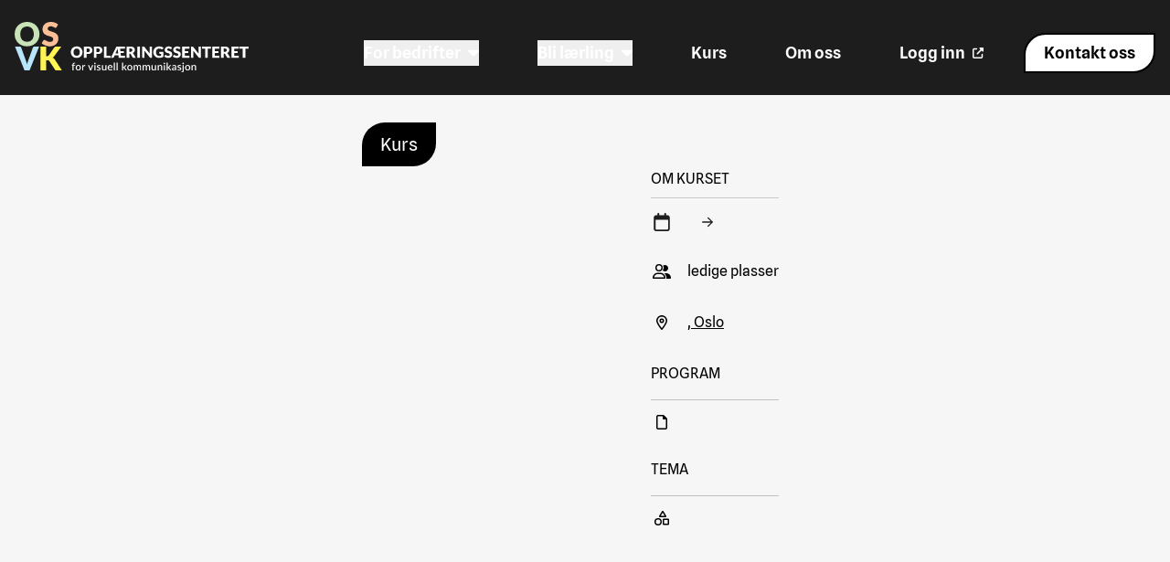

--- FILE ---
content_type: text/html; charset=utf-8
request_url: https://www.opplaringssenteret.no/kurs/svenneproveworkshop-gr-1
body_size: 23341
content:
<!DOCTYPE html><html lang="no"><head><meta charSet="utf-8" data-next-head=""/><meta name="viewport" content="width=device-width" data-next-head=""/><link rel="apple-touch-icon" sizes="180x180" href="/favicon/apple-touch-icon.png" data-next-head=""/><link rel="icon" type="image/png" sizes="32x32" href="/favicon/favicon-32x32.png" data-next-head=""/><link rel="icon" type="image/png" sizes="16x16" href="/favicon/favicon-16x16.png" data-next-head=""/><link rel="manifest" href="/favicon/site.webmanifest" data-next-head=""/><link rel="manifest" href="/site.webmanifest" data-next-head=""/><link rel="mask-icon" href="/safari-pinned-tab.svg" color="#5bbad5" data-next-head=""/><meta name="msapplication-TileColor" content="#da532c" data-next-head=""/><meta name="theme-color" content="#ffffff" data-next-head=""/><meta name="description" content="Opplæringssenteret for visuell kommunikasjon rekrutterer dyktige elever og studenter innen grafisk design, web, film og grafisk produksjon til å bli lærlinger i bedrifter." data-next-head=""/><meta property="og:description" content="Opplæringssenteret for visuell kommunikasjon rekrutterer dyktige elever og studenter innen grafisk design, web, film og grafisk produksjon til å bli lærlinger i bedrifter." data-next-head=""/><title data-next-head="">OSVK</title><meta name="robots" content="index,follow" data-next-head=""/><meta name="twitter:card" content="summary_large_image" data-next-head=""/><meta property="og:title" content="OSVK" data-next-head=""/><meta property="og:url" content="https://opplaringssenteret.no/kurs/svenneproveworkshop-gr-1" data-next-head=""/><meta property="og:type" content="website" data-next-head=""/><meta property="og:locale" content="no_NO" data-next-head=""/><meta property="og:site_name" content="Opplæringssenteret" data-next-head=""/><link rel="preload" href="/_next/static/css/3097f3909449373b.css" as="style"/><link rel="stylesheet" href="https://use.typekit.net/akx1mhx.css"/><link rel="stylesheet" href="/_next/static/css/3097f3909449373b.css" data-n-g=""/><noscript data-n-css=""></noscript><script defer="" noModule="" src="/_next/static/chunks/polyfills-42372ed130431b0a.js"></script><script src="/_next/static/chunks/webpack-31971790c75c1e59.js" defer=""></script><script src="/_next/static/chunks/framework-cbea9f693a705698.js" defer=""></script><script src="/_next/static/chunks/main-48a96d6148f9f269.js" defer=""></script><script src="/_next/static/chunks/pages/_app-269064f53769a0be.js" defer=""></script><script src="/_next/static/chunks/28ba372e-93a09c60e0a31a54.js" defer=""></script><script src="/_next/static/chunks/60ec86fd-0cdbc76dbb54fbae.js" defer=""></script><script src="/_next/static/chunks/7304-1a95611b649a0e2e.js" defer=""></script><script src="/_next/static/chunks/4174-d8fa443a1f875866.js" defer=""></script><script src="/_next/static/chunks/pages/kurs/%5Bslug%5D-5e538b081f092f86.js" defer=""></script><script src="/_next/static/cKIehGxmhCc_HRPrtZBoe/_buildManifest.js" defer=""></script><script src="/_next/static/cKIehGxmhCc_HRPrtZBoe/_ssgManifest.js" defer=""></script></head><body><div id="__next"><div class="min-h-screen relative flex flex-col mx-auto"><a class="skip-main" href="#main">Hopp til hovedinnhold</a><header class=""><nav class="py-6 bg-dark text-white md:text-md lg:text-lg font-semibold mx-auto"><div class="relative flex lg:items-end items-center mx-auto max-w-7xl px-4"><div class="flex-grow"><a class="min-w-[5rem] max-w-[12rem] md:max-w-[16rem] relative block z-50" href="/forside"><svg fill="none" viewBox="0 0 265 58" xmlns="http://www.w3.org/2000/svg"><g clip-path="url(#a)"><path d="m28.097 13.803c0.0142 1.8665-0.3289 3.7184-1.0109 5.4559-0.6482 1.6404-1.6188 3.1342-2.8543 4.393-1.2697 1.2704-2.788 2.2649-4.4598 2.9212-1.8279 0.7241-3.78 1.0827-5.7458 1.0555-1.9682 0.0264-3.9226-0.3321-5.7533-1.0555-1.6561-0.6485-3.1598-1.6332-4.4162-2.8921-1.2564-1.2589-2.238-2.7646-2.8831-4.4221-0.67284-1.739-1.0035-3.5915-0.97374-5.4559-0.017153-1.8667 0.32609-3.7192 1.0109-5.4559 0.64855-1.6358 1.6192-3.1247 2.8543-4.3781 1.2751-1.2618 2.7921-2.2529 4.4599-2.9138 1.826-0.72145 3.7751-1.08 5.7383-1.0555 1.9672-0.026927 3.9202 0.33689 5.7458 1.0704 1.6481 0.65365 3.1443 1.6388 4.3961 2.8944 1.2517 1.2556 2.2323 2.7549 2.8809 4.4049 0.6808 1.7301 1.0239 3.5745 1.0109 5.4336zm-6.4222 0c0.0175-1.2216-0.1581-2.4382-0.5203-3.605-0.3073-0.99772-0.813-1.9231-1.4866-2.7206-0.6534-0.74563-1.4699-1.3306-2.386-1.7096-1.0243-0.40178-2.1187-0.59388-3.2186-0.56492-1.1061-0.02084-2.2052 0.17878-3.2334 0.58722-0.91944 0.3768-1.7388 0.96206-2.3934 1.7096-0.67906 0.79378-1.1854 1.7203-1.4866 2.7206-0.36215 1.1668-0.53775 2.3834-0.52031 3.605-0.01904 1.229 0.15657 2.4533 0.52031 3.6274 0.30127 1.0002 0.80756 1.9267 1.4866 2.7205 0.65304 0.7475 1.473 1.3307 2.3934 1.7022 1.0297 0.4023 2.1281 0.5993 3.2334 0.5798 1.0981 0.0196 2.1893-0.1774 3.2111-0.5798 0.9173-0.3735 1.7344-0.9565 2.3861-1.7022 0.6736-0.7975 1.1793-1.7228 1.4866-2.7205 0.3686-1.1808 0.5467-2.4128 0.5277-3.6497z" fill="#C7E3B7"></path><path d="m47.572 5.7898c-0.1504 0.25904-0.3499 0.48627-0.5872 0.66898-0.2318 0.15721-0.5081 0.23542-0.7879 0.22299-0.3224-0.0112-0.6368-0.10321-0.9143-0.26759l-1.115-0.60951c-0.4511-0.23861-0.9209-0.43997-1.4048-0.60209-0.5887-0.18686-1.2037-0.27723-1.8211-0.26759-0.9355-0.07451-1.8666 0.18926-2.6239 0.74331-0.2858 0.2543-0.5114 0.56898-0.6605 0.92123-0.1492 0.35225-0.2181 0.73327-0.2018 1.1154-0.0083 0.24886 0.0335 0.49684 0.1228 0.72924 0.0894 0.23239 0.2246 0.44445 0.3975 0.62359 0.3918 0.39149 0.8531 0.70658 1.3603 0.92914 0.626 0.29283 1.2718 0.54113 1.9326 0.74333 0.7433 0.2155 1.4866 0.4534 2.2299 0.7433 0.761 0.2685 1.5055 0.5812 2.23 0.9366 0.7114 0.3519 1.3614 0.8163 1.9251 1.3751 0.5811 0.5831 1.0453 1.2718 1.3677 2.0292 0.3661 0.9165 0.5431 1.8975 0.5204 2.8841 0.0077 1.2005-0.2143 2.3913-0.6542 3.5084-0.4196 1.0706-1.0605 2.0407-1.8805 2.8469-0.8711 0.8447-1.9092 1.4979-3.0476 1.9177-1.3162 0.4804-2.7096 0.7147-4.1105 0.6913-0.8614 3e-4 -1.7206-0.0869-2.5644-0.2602-1.7081-0.3319-3.3454-0.9581-4.839-1.8508-0.6775-0.4103-1.3059-0.8966-1.8731-1.4495l1.8582-2.9732c0.1412-0.225 0.3384-0.4095 0.5724-0.5352 0.2462-0.134 0.5225-0.2031 0.8028-0.2007 0.3998 0.0066 0.7894 0.1279 1.1224 0.3494 0.3716 0.2378 0.8027 0.498 1.2785 0.7804 0.5182 0.2992 1.0602 0.5553 1.6204 0.7657 0.7018 0.2458 1.4419 0.3641 2.1853 0.3493 0.943 0.0584 1.8781-0.2036 2.6536-0.7433 0.334-0.2957 0.5941-0.6656 0.7593-1.0799 0.1653-0.4144 0.2311-0.8617 0.1922-1.3061 0.0261-0.5601-0.1596-1.1094-0.5204-1.5387-0.3824-0.4189-0.8483-0.7531-1.3676-0.9811-0.6198-0.2814-1.2611-0.5126-1.9178-0.6913-0.7433-0.1933-1.4866-0.4163-2.2299-0.6541-0.7637-0.2435-1.509-0.5416-2.2299-0.892-0.7082-0.3495-1.3517-0.8171-1.9029-1.3826-0.5901-0.6226-1.0523-1.355-1.3603-2.1556-0.3752-1.0174-0.5518-2.0974-0.5203-3.1813-0.0012-1.0222 0.2062-2.0339 0.6095-2.9732 0.4152-0.97659 1.0305-1.8553 1.8063-2.5793 0.8474-0.79126 1.8426-1.4076 2.9286-1.8137 1.2686-0.47384 2.6154-0.70335 3.9693-0.67641 0.8116-2.4543e-4 1.6219 0.064381 2.4232 0.19326 0.7588 0.12764 1.505 0.32164 2.2299 0.57978 0.6852 0.24175 1.347 0.54528 1.9772 0.90684 0.5908 0.33599 1.1418 0.73743 1.6427 1.1967l-1.5832 2.9138z" fill="#FBBF98"></path><path d="m0.34961 27.896h5.0545c0.47167-0.02 0.93754 0.1101 1.3305 0.3717 0.34357 0.2452 0.60314 0.5904 0.74331 0.9886l5.2031 14.472c0.2379 0.6318 0.4758 1.3156 0.7433 2.0589 0.2676 0.7433 0.4683 1.4866 0.6765 2.3415 0.1784-0.8177 0.379-1.5982 0.602-2.3415 0.2305-0.7433 0.4609-1.4271 0.6839-2.0589l5.2032-14.472c0.148-0.3798 0.4071-0.7061 0.7433-0.9366 0.3763-0.2891 0.8413-0.4389 1.3156-0.4237h5.0843l-10.867 27.042h-5.6789l-10.837-27.042z" fill="#B9E5FB"></path><path d="m35.598 38.845h1.0034c0.3806 0.0347 0.7638-0.0267 1.1145-0.1787 0.3506-0.1519 0.6575-0.3895 0.8925-0.6909l6.0802-8.8306c0.2789-0.4324 0.6763-0.7756 1.1447-0.9886 0.5017-0.1852 1.0339-0.2735 1.5684-0.2601h5.4559l-8.0203 10.934c-0.2542 0.3615-0.5512 0.6909-0.8845 0.9811-0.2932 0.249-0.6121 0.4658-0.9515 0.6467 0.4666 0.1802 0.9028 0.4309 1.2934 0.7433 0.4131 0.3267 0.7675 0.7214 1.0481 1.167l8.1764 12.569h-5.5971c-0.3088 0.0018-0.6172-0.0231-0.9218-0.0743-0.2273-0.0437-0.4474-0.1187-0.6541-0.223-0.1812-0.0983-0.3445-0.2265-0.4831-0.3791-0.1465-0.1508-0.2784-0.315-0.394-0.4906l-6.1174-9.3954c-0.1983-0.3299-0.4945-0.5897-0.8474-0.7433-0.443-0.1588-0.9122-0.2319-1.3826-0.2156h-1.4866v11.521h-6.3107v-27.042h6.2736v10.949z" fill="#FFF453"></path><path d="m76.882 34.266c0.0052 0.8772-0.1562 1.7474-0.4757 2.5644-0.3049 0.7779-0.7663 1.4848-1.3558 2.0768s-1.2944 1.0566-2.0709 1.3647c-1.7426 0.6642-3.6687 0.6642-5.4113 0-0.7784-0.3065-1.4851-0.7704-2.076-1.3626-0.5909-0.5921-1.0532-1.2999-1.3581-2.0789-0.634-1.6534-0.634-3.4829 0-5.1363 0.305-0.77 0.7626-1.4704 1.3454-2.0589 0.5968-0.5977 1.3069-1.0703 2.0887-1.39 0.8616-0.338 1.7802-0.5071 2.7056-0.498 0.9265-0.0118 1.846 0.1599 2.7057 0.5054 0.7793 0.3135 1.4872 0.7813 2.0813 1.3751 0.5827 0.5886 1.0404 1.289 1.3454 2.059 0.3206 0.8218 0.4821 1.6971 0.4757 2.5793zm-3.0253 0c8e-4 -0.5779-0.0895-1.1524-0.2676-1.7022-0.1431-0.4694-0.3809-0.9046-0.6987-1.2785-0.3007-0.3498-0.6768-0.6269-1.1001-0.8102-0.9784-0.3768-2.0618-0.3768-3.0401 0-0.4273 0.18-0.8066 0.4575-1.1076 0.8102-0.3334 0.3702-0.5865 0.8056-0.7433 1.2785-0.3271 1.1112-0.3271 2.2931 0 3.4044 0.1587 0.4743 0.4116 0.9116 0.7433 1.2859 0.3088 0.347 0.6927 0.619 1.1224 0.7953 0.9803 0.3665 2.0599 0.3665 3.0402 0 0.4286-0.1783 0.812-0.45 1.1224-0.7953 0.3026-0.3812 0.5273-0.8181 0.6615-1.2859 0.1786-0.5497 0.2689-1.1243 0.2676-1.7022z" fill="#fff"></path><path d="m81.422 36.377v4.2518h-2.9733v-12.726h4.4599c0.78-0.014 1.5575 0.0939 2.3042 0.3196 0.5848 0.1802 1.1263 0.4787 1.5907 0.8771 0.4108 0.3591 0.7273 0.8134 0.9217 1.3231 0.2032 0.5235 0.3042 1.0812 0.2974 1.6427 0.0048 0.5959-0.0984 1.1878-0.3048 1.7468-0.1972 0.5227-0.5186 0.9896-0.9366 1.3603-0.4615 0.4043-1.0037 0.7058-1.5907 0.8845-0.7386 0.2279-1.5091 0.3358-2.2819 0.3196h-1.4866zm0-2.2299h1.5386c0.2994 0.029 0.6015-0.0049 0.887-0.0996 0.2855-0.0948 0.548-0.2482 0.7706-0.4505 0.3575-0.4273 0.5383-0.975 0.5054-1.5312 0.0042-0.271-0.0412-0.5405-0.1338-0.7953-0.0778-0.2353-0.2132-0.4474-0.3939-0.617-0.1938-0.1811-0.4246-0.318-0.6764-0.4014-0.31-0.0981-0.6338-0.1458-0.9589-0.1412h-1.5386v4.0362z" fill="#fff"></path><path d="m92.735 36.377v4.2518h-2.9733v-12.726h4.4599c0.7825-0.014 1.5623 0.0938 2.3117 0.3196 0.5848 0.1802 1.1262 0.4787 1.5907 0.8771 0.4085 0.3611 0.7246 0.8148 0.9217 1.3231 0.1997 0.5245 0.3005 1.0815 0.2973 1.6427 0.0048 0.5959-0.0984 1.1878-0.3048 1.7468-0.2027 0.5198-0.5233 0.9854-0.9365 1.3603-0.4615 0.4043-1.0038 0.7058-1.5907 0.8845-0.7413 0.2278-1.5141 0.3357-2.2894 0.3196h-1.4866zm0-2.2299h1.5386c0.2995 0.0304 0.602-0.0028 0.8877-0.0976s0.548-0.249 0.7699-0.4525c0.3629-0.4246 0.5468-0.9736 0.5129-1.5312 0.0041-0.271-0.0412-0.5405-0.1338-0.7953-0.0837-0.2325-0.2183-0.4432-0.394-0.617-0.1938-0.1811-0.4246-0.318-0.6764-0.4014-0.3125-0.098-0.6387-0.1457-0.9663-0.1412h-1.5386v4.0362z" fill="#fff"></path><path d="m104.06 38.273h4.72v2.3563h-7.693v-12.726h2.973v10.369z" fill="#fff"></path><path d="m115.27 27.903h9.782v2.2746h-5.635l0.357 2.9732h4.051v2.1853h-3.791l0.372 3.0328h4.646v2.2299h-7.166l-0.349-2.8543h-4.215l-0.973 2.2299c-0.083 0.1957-0.227 0.3598-0.409 0.4683-0.212 0.1164-0.45 0.1753-0.692 0.171h-2.23l6.252-12.711zm-1.063 7.8643h3.085l-0.677-5.6938c-0.119 0.3419-0.23 0.6616-0.349 0.9589s-0.231 0.5723-0.35 0.8176l-1.709 3.9173z" fill="#fff"></path><path d="m129.86 35.924v4.7052h-2.973v-12.726h4.14c0.795-0.0143 1.588 0.0807 2.356 0.2824 0.585 0.1543 1.132 0.4276 1.606 0.8028 0.399 0.314 0.709 0.7265 0.899 1.1968 0.324 0.8542 0.363 1.7902 0.112 2.6684-0.109 0.3633-0.274 0.707-0.491 1.0184-0.226 0.3144-0.497 0.5948-0.803 0.8325-0.334 0.2542-0.705 0.4571-1.1 0.6021 0.2 0.1011 0.388 0.2259 0.558 0.3716 0.177 0.1498 0.328 0.3281 0.446 0.5278l2.713 4.4598h-2.676c-0.212 0.0163-0.424-0.0273-0.612-0.1259s-0.344-0.2482-0.451-0.4316l-2.118-3.7165c-0.073-0.146-0.187-0.2674-0.327-0.3494-0.165-0.0769-0.346-0.1126-0.528-0.104l-0.751-0.0149zm0-2.0367h1.189c0.348 0.0069 0.695-0.0433 1.026-0.1486 0.259-0.0893 0.495-0.2339 0.691-0.4237 0.181-0.1786 0.316-0.3978 0.394-0.6393 0.086-0.2513 0.128-0.5151 0.127-0.7804 0.012-0.2454-0.031-0.4904-0.126-0.7169s-0.24-0.4286-0.424-0.5914c-0.489-0.3536-1.087-0.5222-1.688-0.4757h-1.189v3.776z" fill="#fff"></path><path d="m141.93 40.629h-2.973v-12.726h2.973v12.726z" fill="#fff"></path><path d="m146.34 27.926c0.082 0.0074 0.162 0.0275 0.238 0.0595 0.071 0.0394 0.139 0.0868 0.2 0.1412 0.077 0.0718 0.149 0.1488 0.216 0.2304l6.043 7.6413c0-0.2379 0-0.4757-0.052-0.7433s0-0.446 0-0.6542v-6.6972h2.601v12.726h-1.538c-0.196 0.0077-0.392-0.0278-0.573-0.1041-0.181-0.0882-0.337-0.2213-0.453-0.3865l-6.006-7.5818c0 0.223 0.037 0.4386 0.045 0.6542 7e-3 0.2155 0 0.4088 0 0.602v6.8162h-2.602v-12.726h1.554c0.109-0.0017 0.218 0.0057 0.327 0.0223z" fill="#fff"></path><path d="m163.83 38.496c0.362 0.0066 0.724-0.0283 1.078-0.1041 0.305-0.0647 0.604-0.1568 0.892-0.275v-1.9326h-1.256c-0.079 0.0058-0.159-0.0044-0.234-0.0299-0.076-0.0255-0.145-0.0659-0.205-0.1188-0.051-0.0473-0.091-0.105-0.118-0.169-0.027-0.0641-0.04-0.1332-0.038-0.2026v-1.6279h4.527v5.3593c-0.323 0.232-0.663 0.4383-1.018 0.6169-0.363 0.1752-0.741 0.3146-1.13 0.4163-0.417 0.1152-0.842 0.1972-1.271 0.2453-0.494 0.0562-0.99 0.0835-1.487 0.0818-0.886 0.0082-1.765-0.1585-2.587-0.4906-0.768-0.3159-1.466-0.7816-2.053-1.3698-0.587-0.5883-1.052-1.2875-1.366-2.0569-0.332-0.8216-0.499-1.7006-0.49-2.5867-0.011-0.8939 0.148-1.7816 0.468-2.6165 0.302-0.7732 0.763-1.4746 1.353-2.0589 0.615-0.5884 1.347-1.0416 2.148-1.3306 0.891-0.3313 1.836-0.4951 2.787-0.4831 0.949-0.0063 1.891 0.1599 2.78 0.4906 0.376 0.1462 0.737 0.3279 1.078 0.5426 0.312 0.1978 0.604 0.4269 0.87 0.6838l-0.855 1.3008c-0.077 0.1143-0.176 0.2127-0.29 0.2899-0.112 0.0668-0.241 0.1027-0.372 0.1041-0.194-0.0065-0.382-0.0684-0.542-0.1784-0.231-0.1412-0.454-0.2602-0.662-0.3642-0.204-0.0971-0.415-0.1791-0.632-0.2453-0.22-0.0671-0.447-0.1143-0.676-0.1413-0.266-0.0309-0.534-0.0458-0.803-0.0446-0.511-9e-3 -1.018 0.0925-1.486 0.2974-0.437 0.1861-0.825 0.4681-1.138 0.825-0.331 0.3721-0.583 0.8069-0.743 1.2785-0.179 0.5367-0.267 1.0994-0.26 1.6651-8e-3 0.6112 0.087 1.2195 0.282 1.7988 0.158 0.4858 0.411 0.9355 0.744 1.3231 0.322 0.359 0.721 0.6409 1.167 0.825 0.487 0.201 1.011 0.2972 1.538 0.2825z" fill="#fff"></path><path d="m177.54 30.475c-0.068 0.1229-0.162 0.2295-0.275 0.3122-0.108 0.0761-0.24 0.1128-0.372 0.1041-0.152-3e-3 -0.301-0.0466-0.431-0.1264l-0.52-0.2825c-0.214-0.1141-0.438-0.2086-0.669-0.2824-0.277-0.0868-0.565-0.1295-0.855-0.1264-0.444-0.0183-0.879 0.1242-1.226 0.4014-0.134 0.1182-0.24 0.2652-0.31 0.4299-0.069 0.1647-0.101 0.343-0.092 0.5215-4e-3 0.1176 0.016 0.2348 0.058 0.3446s0.106 0.21 0.188 0.2947c0.184 0.1845 0.4 0.3332 0.639 0.4385 0.295 0.1301 0.598 0.2418 0.907 0.3345 0.342 0.1041 0.691 0.2156 1.048 0.3419 0.355 0.1258 0.702 0.2723 1.04 0.4386 0.336 0.1652 0.642 0.3836 0.907 0.6467 0.276 0.2742 0.496 0.6 0.647 0.9589 0.174 0.4292 0.258 0.8897 0.245 1.3528 5e-3 0.5676-0.101 1.1307-0.312 1.6576-0.198 0.503-0.499 0.9588-0.885 1.3379-0.408 0.3954-0.894 0.7017-1.427 0.8994-0.621 0.2254-1.279 0.3362-1.94 0.3271-0.406-0.0038-0.812-0.0436-1.211-0.1189-0.802-0.1635-1.571-0.46-2.275-0.8772-0.32-0.1891-0.615-0.419-0.877-0.6838l0.87-1.3751c0.067-0.1077 0.162-0.195 0.275-0.2528 0.113-0.0642 0.241-0.0975 0.371-0.0966 0.188 0.0024 0.372 0.0592 0.528 0.1635l0.602 0.3643c0.238 0.143 0.486 0.2672 0.744 0.3716 0.331 0.1167 0.681 0.1721 1.033 0.1636 0.443 0.0255 0.883-0.0975 1.248-0.3494 0.156-0.1401 0.278-0.3143 0.355-0.509s0.109-0.4046 0.091-0.6134c0.016-0.27-0.071-0.5358-0.245-0.7433-0.178-0.1969-0.396-0.3539-0.639-0.4609-0.293-0.1339-0.596-0.2433-0.907-0.327-0.334-0.0892-0.684-0.1933-1.041-0.3048-0.355-0.1193-0.702-0.2609-1.04-0.4237-0.335-0.1647-0.64-0.386-0.9-0.6541-0.28-0.2905-0.5-0.6342-0.646-1.0109-0.172-0.4763-0.252-0.9806-0.238-1.4866-2e-3 -0.4802 0.094-0.9557 0.282-1.3974 0.197-0.4575 0.486-0.8698 0.848-1.2116 0.398-0.3716 0.865-0.662 1.375-0.8548 0.594-0.22 1.224-0.3284 1.858-0.3197 0.381 0.0014 0.762 0.0337 1.137 0.0967 0.36 0.0567 0.713 0.1463 1.056 0.2676 0.323 0.1134 0.634 0.2578 0.929 0.4311 0.27 0.1567 0.52 0.3465 0.743 0.5649l-0.691 1.3231z" fill="#fff"></path><path d="m187.19 30.475c-0.073 0.1196-0.166 0.2253-0.275 0.3122-0.109 0.075-0.24 0.1117-0.372 0.1041-0.155-0.0031-0.306-0.0467-0.438-0.1264l-0.521-0.2825c-0.214-0.1141-0.438-0.2086-0.669-0.2824-0.276-0.0868-0.565-0.1295-0.854-0.1264-0.437-0.0156-0.865 0.1269-1.205 0.4014-0.136 0.1168-0.244 0.2633-0.315 0.4282-0.07 0.165-0.103 0.3439-0.093 0.5232-5e-3 0.1176 0.015 0.2348 0.057 0.3446s0.106 0.21 0.188 0.2947c0.186 0.1824 0.402 0.3308 0.639 0.4385 0.296 0.1289 0.598 0.2406 0.907 0.3345 0.342 0.1041 0.691 0.2156 1.048 0.3419 0.356 0.1245 0.703 0.271 1.041 0.4386 0.335 0.1652 0.641 0.3836 0.906 0.6467 0.277 0.2742 0.496 0.6 0.647 0.9589 0.174 0.4292 0.258 0.8897 0.245 1.3528 4e-3 0.5668-0.099 1.1292-0.304 1.6576-0.204 0.5019-0.507 0.9572-0.892 1.3379-0.409 0.3954-0.895 0.7017-1.427 0.8994-0.622 0.226-1.279 0.3369-1.941 0.3271-0.404-0.0035-0.807-0.0433-1.204-0.1189-0.408-0.0814-0.808-0.1983-1.196-0.3494-0.374-0.1458-0.734-0.3223-1.078-0.5278-0.323-0.1891-0.62-0.4189-0.885-0.6838l0.87-1.3751c0.067-0.1077 0.162-0.195 0.275-0.2528 0.113-0.0642 0.241-0.0975 0.372-0.0966 0.188 0.0016 0.371 0.0584 0.527 0.1635l0.602 0.3643c0.238 0.143 0.487 0.2672 0.744 0.3716 0.332 0.1161 0.682 0.1715 1.033 0.1636 0.443 0.0255 0.883-0.0975 1.249-0.3494 0.155-0.1401 0.277-0.3143 0.354-0.509s0.109-0.4046 0.092-0.6134c0.015-0.27-0.072-0.5358-0.246-0.7433-0.176-0.1986-0.395-0.356-0.639-0.4609-0.293-0.1339-0.596-0.2433-0.907-0.327-0.334-0.0892-0.684-0.1933-1.04-0.3048-0.353-0.1194-0.698-0.2609-1.034-0.4237-0.337-0.1646-0.644-0.3858-0.906-0.6541-0.279-0.2909-0.496-0.6346-0.64-1.0109-0.174-0.4758-0.257-0.9801-0.245-1.4866-1e-3 -0.4892 0.099-0.9733 0.293-1.4222 0.195-0.4489 0.48-0.8529 0.837-1.1868 0.4-0.37 0.866-0.6601 1.375-0.8548 0.595-0.22 1.225-0.3284 1.858-0.3197 0.381 0.0014 0.762 0.0337 1.138 0.0967 0.359 0.0567 0.712 0.1463 1.055 0.2676 0.324 0.1119 0.635 0.2564 0.929 0.4311 0.271 0.1567 0.52 0.3465 0.744 0.5649l-0.699 1.3231z" fill="#fff"></path><path d="m197.93 27.903v2.2746h-5.203v2.9732h3.999v2.1853h-3.999v3.0328h5.203v2.2299h-8.176v-12.696h8.176z" fill="#fff"></path><path d="m201.66 27.926c0.164 0.0125 0.317 0.0838 0.431 0.2007 0.082 0.0695 0.157 0.1467 0.223 0.2304l6.043 7.6413c0-0.2379-0.044-0.4757-0.052-0.7433-7e-3 -0.2676 0-0.446 0-0.6542v-6.6972h2.609v12.726h-1.538c-0.199 0.0086-0.397-0.027-0.58-0.1041-0.18-0.0903-0.336-0.223-0.453-0.3865l-5.999-7.5818 0.045 0.6542v0.602 6.8162h-2.602v-12.726h1.554c0.107-9e-4 0.213 0.0066 0.319 0.0223z" fill="#fff"></path><path d="m222.4 27.903v2.3415h-3.583v10.406h-2.973v-10.406h-3.583v-2.3415h10.139z" fill="#fff"></path><path d="m231.99 27.903v2.2746h-5.203v2.9732h3.999v2.1853h-3.999v3.0328h5.203v2.2299h-8.176v-12.696h8.176z" fill="#fff"></path><path d="m236.79 35.924v4.7052h-2.974v-12.726h4.141c0.794-0.0148 1.587 0.0802 2.356 0.2824 0.587 0.1551 1.135 0.4283 1.613 0.8028 0.394 0.3166 0.701 0.7285 0.892 1.1967 0.334 0.8522 0.373 1.7915 0.111 2.6685-0.105 0.3645-0.271 0.7087-0.49 1.0184-0.223 0.3177-0.494 0.5986-0.803 0.8325-0.335 0.2542-0.705 0.4571-1.1 0.602 0.2 0.1012 0.387 0.226 0.557 0.3717 0.178 0.1511 0.331 0.3292 0.454 0.5278l2.705 4.4598h-2.675c-0.212 0.0155-0.424-0.0286-0.611-0.1271-0.188-0.0985-0.345-0.2476-0.452-0.4304l-2.111-3.7165c-0.077-0.1428-0.19-0.2632-0.327-0.3494-0.168-0.0767-0.351-0.1124-0.536-0.104l-0.75-0.0149zm0-2.0367h1.189c0.348 0.0069 0.694-0.0433 1.026-0.1486 0.26-0.0911 0.498-0.2354 0.698-0.4237 0.172-0.1728 0.304-0.3808 0.387-0.6095 0.083-0.2518 0.123-0.5156 0.119-0.7805 0.014-0.2449-0.028-0.4897-0.122-0.7162-0.094-0.2266-0.238-0.4289-0.421-0.592-0.491-0.3536-1.091-0.5221-1.694-0.4758h-1.19l8e-3 3.7463z" fill="#fff"></path><path d="m253.82 27.903v2.2746h-5.203v2.9732h3.999v2.1853h-3.999v3.0328h5.203v2.2299h-8.177v-12.696h8.177z" fill="#fff"></path><path d="m264.92 27.903v2.3415h-3.583v10.406h-2.973v-10.406h-3.583v-2.3415h10.139z" fill="#fff"></path><path d="m65.566 54.922v-5.0471l-0.5946-0.0892c-0.0875-0.0116-0.17-0.0477-0.2379-0.1041-0.0297-0.0272-0.0532-0.0606-0.0686-0.0978-0.0154-0.0373-0.0224-0.0774-0.0206-0.1177v-0.5278h0.9217v-0.5129c-0.0046-0.3166 0.0483-0.6314 0.1561-0.9291 0.0903-0.2605 0.238-0.4974 0.4323-0.6929 0.1943-0.1956 0.4302-0.345 0.6901-0.4369 0.2914-0.1016 0.5983-0.1519 0.9069-0.1487 0.131-0.0116 0.2628-0.0116 0.3939 0 0.1246 0.0148 0.2469 0.0447 0.3642 0.0892v0.6393c0.0024 0.0458-0.0122 0.0908-0.041 0.1265s-0.0698 0.0594-0.1151 0.0667c-0.1212 0.0096-0.243 0.0096-0.3642 0-0.1631-0.0046-0.326 0.0154-0.4831 0.0595-0.1364 0.0391-0.2613 0.1105-0.3643 0.2081-0.1081 0.1103-0.1872 0.2457-0.2304 0.394-0.0619 0.197-0.0895 0.4031-0.0817 0.6095v0.4683h1.6575v0.9217h-1.6427v5.0619l-1.2785 0.0595z" fill="#fff"></path><path d="m72.1 48.761c0.4169-0.0055 0.831 0.0703 1.219 0.223 0.3506 0.1355 0.6659 0.349 0.9217 0.6244 0.2659 0.2809 0.4686 0.6155 0.5946 0.9812 0.1454 0.4154 0.2159 0.8533 0.2082 1.2933 0.0077 0.4425-0.0628 0.8829-0.2082 1.3008-0.1295 0.3641-0.3319 0.6979-0.5946 0.9812-0.2578 0.2731-0.5725 0.4863-0.9217 0.6244-0.3885 0.1502-0.8026 0.2234-1.219 0.2155-0.4171 0.0071-0.8315-0.0687-1.2191-0.2229-0.3537-0.138-0.6732-0.351-0.9365-0.6244-0.2601-0.2854-0.4621-0.6186-0.5947-0.9812-0.146-0.4157-0.2214-0.8528-0.223-1.2934-4e-3 -0.4397 0.0664-0.877 0.2081-1.2933 0.129-0.3643 0.3314-0.6983 0.5947-0.9812 0.2613-0.2759 0.5814-0.4893 0.9366-0.6244 0.3922-0.1562 0.8118-0.232 1.2339-0.223zm0 5.2552c0.2328 0.0162 0.466-0.0256 0.6787-0.1215 0.2127-0.096 0.3984-0.2432 0.5403-0.4285 0.2635-0.4848 0.4015-1.0278 0.4015-1.5795 0-0.5518-0.138-1.0948-0.4015-1.5796-0.1419-0.1852-0.3276-0.3325-0.5403-0.4284-0.2127-0.096-0.4459-0.1378-0.6787-0.1216-0.2351-0.0174-0.4709 0.0238-0.6862 0.1198-0.2153 0.0959-0.4035 0.2438-0.5477 0.4302-0.2682 0.4833-0.4089 1.0269-0.4089 1.5796 0 0.5526 0.1407 1.0962 0.4089 1.5795 0.1442 0.1865 0.3324 0.3343 0.5477 0.4303 0.2153 0.0959 0.4511 0.1371 0.6862 0.1197z" fill="#fff"></path><path d="m77.675 49.98c0.1647-0.3471 0.4002-0.656 0.6912-0.9068 0.1878-0.1441 0.4054-0.2443 0.637-0.2932 0.2315-0.0489 0.4711-0.0452 0.701 0.0107 0.11 0.0291 0.2152 0.0742 0.3122 0.1338l-0.0892 0.9589c-0.0118 0.0528-0.0374 0.1016-0.0743 0.1412-0.0433 0.0153-0.0905 0.0153-0.1338 0-0.0866 0.0082-0.1737 0.0082-0.2602 0-0.1161-0.0117-0.2332-0.0117-0.3493 0-0.1622-0.0013-0.3233 0.0264-0.4758 0.0818-0.1343 0.0508-0.2578 0.1264-0.3642 0.2229-0.1142 0.1064-0.2119 0.2291-0.2899 0.3643-0.0913 0.1563-0.1685 0.3204-0.2304 0.4906v3.7685h-1.2785v-6.0951h0.7433c0.0979-0.0119 0.1965 0.0147 0.275 0.0743 0.0627 0.0734 0.1016 0.1642 0.1115 0.2602l0.0744 0.7879z" fill="#fff"></path><path d="m89.101 48.857-2.4381 6.0655h-1.1819l-2.438-6.0655h1.048c0.0814-0.0064 0.1626 0.0142 0.2311 0.0585 0.0685 0.0444 0.1205 0.11 0.148 0.1868l1.3454 3.5382c0.052 0.1635 0.1041 0.3271 0.1487 0.4906s0.0817 0.327 0.1115 0.4906c0.0291-0.1659 0.0688-0.3298 0.1189-0.4906 0.0446-0.1561 0.0892-0.3196 0.1487-0.4906l1.3677-3.5382c0.0254-0.0696 0.0691-0.1312 0.1263-0.1784 0.0705-0.0463 0.1536-0.0696 0.2379-0.0669h1.0258z" fill="#fff"></path><path d="m91.762 47.021c-0.0018 0.1154-0.0271 0.2292-0.0744 0.3344-0.0435 0.1007-0.1067 0.1917-0.1858 0.2676-0.0793 0.0785-0.1726 0.1415-0.275 0.1859-0.1058 0.0449-0.2196 0.0677-0.3345 0.0669-0.1125 8e-4 -0.2239-0.022-0.3271-0.0669-0.0968-0.0463-0.1849-0.1092-0.2601-0.1859-0.0791-0.0759-0.1423-0.1669-0.1858-0.2676-0.045-0.1057-0.0678-0.2195-0.0669-0.3344-9e-4 -0.1125 0.0219-0.224 0.0669-0.3271 0.0433-0.1029 0.1065-0.1964 0.1858-0.275 0.0755-0.0743 0.1636-0.1347 0.2601-0.1784 0.102-0.0494 0.2138-0.0748 0.3271-0.0743 0.1158-0.0017 0.2303 0.0238 0.3345 0.0743 0.1021 0.0416 0.1954 0.1022 0.275 0.1784 0.0793 0.0786 0.1425 0.1721 0.1858 0.275 0.0474 0.1026 0.0727 0.214 0.0744 0.3271zm-0.2156 1.8359v6.0655h-1.2785v-6.0655h1.2785z" fill="#fff"></path><path d="m97.018 49.958c-0.0273 0.0478-0.0655 0.0886-0.1115 0.1189-0.0487 0.0129-0.1 0.0129-0.1487 0-0.0766-0.0024-0.1511-0.0255-0.2156-0.0669l-0.2824-0.1412c-0.122-0.0319-0.2462-0.0542-0.3717-0.0669-0.1641-0.0476-0.3345-0.0701-0.5054-0.0669-0.1458-6e-4 -0.291 0.0194-0.4311 0.0594-0.1191 0.0316-0.2304 0.0872-0.3271 0.1636-0.0847 0.0644-0.1555 0.1453-0.2081 0.2378-0.0436 0.0957-0.0664 0.1996-0.0669 0.3048-0.0028 0.1303 0.0422 0.2572 0.1263 0.3568 0.0984 0.1048 0.2173 0.1883 0.3494 0.2453 0.1559 0.0745 0.3175 0.1367 0.4831 0.1858l0.5575 0.1784c0.1933 0.0669 0.3791 0.1412 0.5649 0.223 0.174 0.0794 0.3365 0.1819 0.4832 0.3047 0.1588 0.1276 0.2849 0.2913 0.3676 0.4775 0.0828 0.1862 0.1199 0.3895 0.1081 0.5929 0.0022 0.2705-0.0509 0.5387-0.1561 0.7879-0.1007 0.2407-0.2529 0.4564-0.446 0.6318-0.2179 0.1864-0.4705 0.3278-0.7433 0.4163-0.327 0.1026-0.6682 0.1527-1.0109 0.1486-0.2046-2e-4 -0.4087-0.0201-0.6095-0.0594-0.1925-0.0353-0.3816-0.0875-0.5649-0.1561-0.1689-0.0648-0.3329-0.1418-0.4906-0.2304-0.143-0.0895-0.2796-0.1889-0.4088-0.2974l0.2973-0.4906c0.0347-0.0555 0.0802-0.1035 0.1338-0.1412 0.0616-0.0337 0.1305-0.0516 0.2007-0.052 0.0879 0.0033 0.173 0.0316 0.2453 0.0818 0.0818 0.0594 0.1784 0.1114 0.2899 0.1783 0.1255 0.0696 0.2574 0.1268 0.3939 0.171 0.35 0.0988 0.7205 0.0988 1.0704 0 0.1264-0.0358 0.2432-0.0993 0.3419-0.1858 0.0885-0.0708 0.1576-0.1629 0.2007-0.2676 0.0442-0.1034 0.0669-0.2147 0.0669-0.3271 0.0048-0.1374-0.04-0.272-0.1263-0.3791-0.099-0.108-0.2176-0.1962-0.3494-0.2601-0.1611-0.0745-0.3275-0.1366-0.498-0.1858l-0.5575-0.1784c-0.1933-0.0669-0.3791-0.1413-0.5649-0.223-0.1809-0.0773-0.3469-0.1855-0.4906-0.3197-0.1485-0.1294-0.2676-0.289-0.3494-0.4682-0.0924-0.2132-0.1355-0.4444-0.1263-0.6765-0.0013-0.2377 0.0468-0.4731 0.1412-0.6912 0.0985-0.221 0.246-0.4167 0.4311-0.5724 0.201-0.1773 0.4363-0.3114 0.6913-0.3939 0.3089-0.1034 0.6331-0.1537 0.9589-0.1487 0.3779-0.0038 0.7532 0.0617 1.1075 0.1933 0.3153 0.1193 0.6016 0.3042 0.84 0.5426l-0.2899 0.446z" fill="#fff"></path><path d="m103.94 48.857v6.0654h-0.744c-0.075 0.0069-0.15-0.0143-0.21-0.0596-0.061-0.0454-0.102-0.1115-0.117-0.1857l-0.096-0.5649c-0.125 0.1334-0.259 0.2577-0.402 0.3717-0.139 0.1079-0.288 0.2024-0.446 0.2824-0.163 0.0817-0.335 0.1441-0.513 0.1859-0.189 0.0459-0.384 0.0684-0.579 0.0669-0.301 0.0051-0.6-0.0532-0.8774-0.171-0.2459-0.1055-0.4645-0.2657-0.6392-0.4683-0.1806-0.2184-0.3146-0.4713-0.394-0.7433-0.086-0.3047-0.1286-0.62-0.1263-0.9366v-3.8429h1.2789v3.8578c-0.02 0.3393 0.077 0.675 0.275 0.9514 0.106 0.1188 0.239 0.2114 0.387 0.2707s0.308 0.0837 0.467 0.0713c0.277 3e-4 0.55-0.066 0.796-0.1933 0.253-0.144 0.483-0.3243 0.684-0.5352v-4.4599l1.256 0.0372z" fill="#fff"></path><path d="m106.66 51.987c6e-3 0.3066 0.061 0.6103 0.163 0.8994 0.076 0.2317 0.2 0.4446 0.365 0.6244 0.149 0.1681 0.338 0.2959 0.55 0.3716 0.225 0.086 0.465 0.1289 0.706 0.1264 0.219 0.0048 0.437-0.0253 0.647-0.0892 0.163-0.0498 0.322-0.1119 0.475-0.1858l0.35-0.1933c0.076-0.0536 0.166-0.0845 0.26-0.0892 0.046-6e-4 0.092 0.0099 0.133 0.0306 0.042 0.0207 0.077 0.051 0.105 0.0883l0.364 0.4758c-0.149 0.1719-0.322 0.322-0.513 0.4459-0.191 0.1236-0.396 0.2258-0.61 0.3048-0.211 0.0771-0.431 0.1319-0.654 0.1635-0.218 0.0352-0.44 0.0526-0.661 0.0521-0.399 3e-3 -0.795-0.0701-1.167-0.2156-0.356-0.1296-0.677-0.3409-0.937-0.6169-0.275-0.2923-0.485-0.6393-0.617-1.0184-0.156-0.4489-0.232-0.9221-0.223-1.3974-3e-3 -0.4003 0.065-0.7979 0.201-1.1744 0.121-0.3525 0.313-0.6764 0.565-0.9515 0.253-0.2749 0.563-0.4928 0.907-0.6392 0.38-0.1622 0.79-0.2432 1.204-0.2379 0.353-0.0044 0.704 0.0587 1.033 0.1859 0.31 0.1141 0.592 0.2941 0.825 0.5277 0.235 0.2483 0.417 0.5416 0.535 0.8622 0.134 0.3693 0.199 0.7596 0.194 1.1522 0.012 0.1373-0.011 0.2755-0.067 0.4014-0.028 0.0353-0.065 0.0627-0.106 0.0797-0.042 0.0169-0.088 0.0227-0.132 0.0169h-3.895zm3.055-0.7433c0-0.2021-0.033-0.4029-0.097-0.5947-0.054-0.178-0.145-0.3426-0.267-0.4831-0.121-0.1411-0.274-0.2508-0.446-0.3196-0.192-0.0835-0.4-0.1241-0.61-0.119-0.2-0.01-0.399 0.0204-0.587 0.0893-0.188 0.069-0.36 0.1751-0.505 0.3121-0.287 0.3059-0.465 0.6978-0.506 1.115h3.018z" fill="#fff"></path><path d="m113.58 46.122v8.8008h-1.278v-8.8008h1.278z" fill="#fff"></path><path d="m116.7 46.122v8.8008h-1.278v-8.8008h1.278z" fill="#fff"></path><path d="m123 46.122v5.0991h0.275c0.071 0.0177 0.145 0.0177 0.216 0 0.067-0.0324 0.126-0.0809 0.171-0.1412l1.702-1.9475c0.051-0.0726 0.117-0.1335 0.193-0.1784 0.086-0.0412 0.18-0.0616 0.275-0.0594h1.16l-2.044 2.3042c-0.109 0.1462-0.242 0.2721-0.394 0.3717 0.077 0.0519 0.147 0.1145 0.208 0.1858 0.064 0.0735 0.122 0.1532 0.171 0.2379l2.185 2.9732h-1.145c-0.089 0.0039-0.179-0.014-0.26-0.052-0.083-0.0389-0.151-0.1043-0.193-0.1858l-1.754-2.3786c-0.044-0.0736-0.105-0.135-0.179-0.1784-0.088-0.0153-0.179-0.0153-0.267 0h-0.32v2.832h-1.278v-8.8826h1.278z" fill="#fff"></path><path d="m130.47 48.76c0.417-0.0056 0.831 0.0702 1.219 0.223 0.352 0.1335 0.667 0.3473 0.922 0.6243 0.266 0.281 0.469 0.6155 0.595 0.9812 0.145 0.4154 0.215 0.8533 0.208 1.2934 7e-3 0.4424-0.063 0.8828-0.208 1.3008-0.13 0.364-0.332 0.6978-0.595 0.9811-0.257 0.2747-0.572 0.4881-0.922 0.6244-0.388 0.1528-0.802 0.2285-1.219 0.223-0.417 0.0071-0.831-0.0687-1.219-0.223-0.354-0.1379-0.673-0.3509-0.936-0.6244-0.26-0.2853-0.462-0.6186-0.595-0.9811-0.142-0.4189-0.212-0.8586-0.208-1.3008-4e-3 -0.4398 0.066-0.8771 0.208-1.2934 0.129-0.3643 0.331-0.6982 0.595-0.9812 0.261-0.2759 0.581-0.4893 0.936-0.6243 0.388-0.1543 0.802-0.2301 1.219-0.223zm0 5.2552c0.233 0.0175 0.467-0.0237 0.68-0.1198 0.213-0.096 0.398-0.244 0.539-0.4303 0.264-0.4848 0.402-1.0278 0.402-1.5795 0-0.5518-0.138-1.0948-0.402-1.5795-0.141-0.1863-0.326-0.3343-0.539-0.4304s-0.447-0.1372-0.68-0.1197c-0.235-0.0174-0.471 0.0238-0.686 0.1198s-0.403 0.2438-0.548 0.4303c-0.268 0.4832-0.409 1.0268-0.409 1.5795s0.141 1.0962 0.409 1.5795c0.145 0.1865 0.333 0.3343 0.548 0.4303s0.451 0.1371 0.686 0.1198z" fill="#fff"></path><path d="m134.88 54.923v-6.0654h0.743c0.076-0.0056 0.151 0.0161 0.213 0.061 0.061 0.045 0.104 0.1103 0.122 0.1843l0.081 0.5277c0.107-0.1236 0.221-0.2403 0.342-0.3493 0.121-0.1024 0.25-0.1945 0.387-0.275 0.139-0.0759 0.286-0.1358 0.438-0.1784 0.167-0.0461 0.34-0.0687 0.513-0.0669 0.182-6e-4 0.362 0.0269 0.535 0.0817 0.155 0.0538 0.298 0.1343 0.424 0.2379 0.13 0.107 0.24 0.2351 0.327 0.3791 0.094 0.1542 0.168 0.3188 0.223 0.4906 0.088-0.1976 0.206-0.3806 0.35-0.5427 0.132-0.1461 0.288-0.2692 0.46-0.3642 0.173-0.0978 0.358-0.1704 0.55-0.2155 0.19-0.0447 0.385-0.0672 0.58-0.0669 0.298-0.0055 0.593 0.0475 0.87 0.1561 0.249 0.0973 0.473 0.2498 0.654 0.446 0.185 0.2168 0.321 0.4701 0.401 0.7433 0.094 0.3159 0.139 0.6442 0.134 0.9737v3.8578h-1.256v-3.8727c0.027-0.3446-0.07-0.6876-0.275-0.9663-0.103-0.1118-0.23-0.1991-0.372-0.2557-0.141-0.0566-0.294-0.0809-0.446-0.0713-0.157-1e-4 -0.313 0.0276-0.46 0.0817-0.139 0.057-0.265 0.1403-0.372 0.2453-0.114 0.1129-0.2 0.2502-0.253 0.4014-0.065 0.1812-0.098 0.3724-0.096 0.5649v3.8578h-1.272v-3.8578c0.027-0.3492-0.07-0.6967-0.275-0.9811-0.098-0.1071-0.219-0.1907-0.354-0.2447s-0.281-0.0771-0.426-0.0675c-0.234-0.0028-0.463 0.0617-0.662 0.1858-0.213 0.1297-0.401 0.2957-0.557 0.4906v4.4598l-1.271 0.0149z" fill="#fff"></path><path d="m145 54.923v-6.0654h0.743c0.076-0.0069 0.151 0.0143 0.211 0.0597 0.061 0.0453 0.102 0.1114 0.116 0.1856l0.09 0.5277c0.106-0.1236 0.22-0.2403 0.342-0.3493 0.119-0.1041 0.248-0.1963 0.386-0.275 0.139-0.0759 0.286-0.1358 0.439-0.1784 0.164-0.0456 0.334-0.0682 0.505-0.0669 0.182-6e-4 0.362 0.0269 0.535 0.0817 0.157 0.0537 0.303 0.1342 0.431 0.2379 0.13 0.107 0.241 0.2351 0.327 0.3791 0.094 0.1542 0.169 0.3188 0.223 0.4906 0.089-0.1976 0.206-0.3806 0.35-0.5427 0.131-0.1477 0.287-0.271 0.461-0.3642 0.169-0.0977 0.352-0.1703 0.542-0.2155 0.193-0.0447 0.39-0.0671 0.587-0.0669 0.298-0.0055 0.593 0.0475 0.87 0.1561 0.248 0.0954 0.47 0.2483 0.647 0.446 0.187 0.2149 0.324 0.4688 0.401 0.7433 0.1 0.3146 0.148 0.6436 0.141 0.9737v3.8578h-1.278v-3.8727c0.023-0.3442-0.074-0.6858-0.275-0.9663-0.104-0.1118-0.231-0.1991-0.372-0.2557s-0.294-0.0809-0.446-0.0713c-0.157-1e-4 -0.313 0.0276-0.461 0.0817-0.138 0.057-0.264 0.1403-0.371 0.2453-0.114 0.1129-0.2 0.2502-0.253 0.4014-0.069 0.1803-0.101 0.3721-0.097 0.5649v3.8578h-1.278v-3.8578c0.029-0.3483-0.066-0.6957-0.268-0.9811-0.094-0.1021-0.209-0.1828-0.338-0.2367-0.128-0.0538-0.266-0.0796-0.405-0.0755-0.234-0.0028-0.463 0.0617-0.662 0.1858-0.213 0.1297-0.401 0.2957-0.557 0.4906v4.4598l-1.286 0.0149z" fill="#fff"></path><path d="m160.22 48.857v6.0654h-0.743c-0.075 0.0069-0.15-0.0143-0.211-0.0596-0.06-0.0454-0.102-0.1115-0.116-0.1857l-0.082-0.5649c-0.125 0.1334-0.259 0.2577-0.401 0.3717-0.141 0.1096-0.293 0.2042-0.454 0.2824-0.16 0.0818-0.33 0.1442-0.505 0.1859-0.19 0.0459-0.385 0.0684-0.58 0.0669-0.301 0.0051-0.6-0.0532-0.877-0.171-0.248-0.1055-0.469-0.2655-0.647-0.4683-0.178-0.2188-0.31-0.4717-0.386-0.7433-0.09-0.3039-0.133-0.6198-0.127-0.9366v-3.8429h1.279v3.8578c-0.02 0.3393 0.077 0.675 0.275 0.9514 0.108 0.1189 0.242 0.2115 0.391 0.2708 0.15 0.0592 0.311 0.0836 0.471 0.0712 0.275 3e-4 0.545-0.066 0.788-0.1933 0.256-0.1422 0.489-0.3227 0.691-0.5352v-4.4599l1.234 0.0372z" fill="#fff"></path><path d="m163.22 49.66c0.128-0.1313 0.264-0.253 0.409-0.3642 0.138-0.1105 0.288-0.2052 0.446-0.2825 0.161-0.0817 0.33-0.1441 0.506-0.1858 0.19-0.0459 0.384-0.0684 0.579-0.0669 0.301-0.0051 0.599 0.0505 0.878 0.1635 0.247 0.1058 0.466 0.2688 0.639 0.4757 0.18 0.2184 0.314 0.4714 0.394 0.7434 0.086 0.3046 0.128 0.6199 0.126 0.9365v3.8578h-1.271v-3.8726c0.018-0.3402-0.082-0.676-0.282-0.9515-0.108-0.1198-0.242-0.213-0.391-0.2723-0.15-0.0593-0.311-0.0832-0.472-0.0696-0.276-3e-4 -0.549 0.066-0.795 0.1933-0.253 0.1439-0.483 0.3243-0.684 0.5352v4.4598h-1.256v-6.1026h0.743c0.076-0.0055 0.151 0.0161 0.213 0.0611 0.061 0.0449 0.104 0.1102 0.122 0.1842l0.096 0.5575z" fill="#fff"></path><path d="m170.48 47.021c2e-3 0.1157-0.024 0.2303-0.074 0.3344-0.044 0.1007-0.107 0.1917-0.186 0.2676-0.079 0.0785-0.173 0.1415-0.275 0.1859-0.106 0.0449-0.22 0.0677-0.335 0.0669-0.112 8e-4 -0.223-0.022-0.327-0.0669-0.196-0.095-0.354-0.2553-0.446-0.4535-0.044-0.1057-0.067-0.2195-0.066-0.3344-1e-3 -0.1125 0.021-0.224 0.066-0.3271 0.044-0.1029 0.107-0.1964 0.186-0.275 0.074-0.076 0.163-0.1366 0.26-0.1784 0.102-0.0494 0.214-0.0748 0.327-0.0743 0.116-0.0017 0.231 0.0238 0.335 0.0743 0.102 0.0416 0.195 0.1022 0.275 0.1784 0.079 0.0786 0.142 0.1721 0.186 0.275 0.049 0.1019 0.075 0.2138 0.074 0.3271zm-0.215 1.8359v6.0655h-1.279v-6.0655h1.279z" fill="#fff"></path><path d="m173.39 46.122v5.0991h0.267c0.071 0.0177 0.145 0.0177 0.216 0 0.069-0.0304 0.128-0.0793 0.171-0.1412l1.702-1.9475c0.052-0.0747 0.121-0.1359 0.201-0.1784 0.083-0.0412 0.175-0.0616 0.267-0.0594h1.16l-2.044 2.3042c-0.107 0.1479-0.24 0.2741-0.394 0.3717 0.078 0.0519 0.148 0.1145 0.208 0.1858 0.065 0.0752 0.124 0.1547 0.178 0.2379l2.178 2.9732h-1.137c-0.092 0.0036-0.184-0.0142-0.268-0.052-0.083-0.0389-0.151-0.1043-0.193-0.1858l-1.754-2.3786c-0.043-0.0736-0.105-0.135-0.178-0.1784-0.089-0.0153-0.179-0.0153-0.268 0h-0.312v2.832h-1.279v-8.8826h1.279z" fill="#fff"></path><path d="m178.4 49.697c0.66-0.6235 1.537-0.9649 2.445-0.9514 0.321-0.0078 0.64 0.0504 0.937 0.171 0.261 0.1047 0.495 0.2674 0.684 0.4757 0.185 0.2187 0.326 0.4711 0.416 0.7433 0.105 0.3033 0.155 0.623 0.149 0.944v3.8503h-0.573c-0.097 0.0037-0.194-0.0167-0.282-0.0594-0.074-0.0566-0.128-0.1345-0.156-0.223l-0.127-0.498c-0.146 0.1328-0.3 0.2569-0.461 0.3716-0.144 0.1068-0.298 0.199-0.46 0.2751-0.167 0.0768-0.341 0.1342-0.521 0.1709-0.187 0.0297-0.376 0.0421-0.565 0.0372-0.232 0.0011-0.462-0.034-0.684-0.1041-0.202-0.0622-0.389-0.166-0.55-0.3047-0.157-0.1391-0.282-0.3119-0.364-0.5055-0.096-0.2356-0.142-0.4889-0.134-0.7433 2e-3 -0.2403 0.066-0.4761 0.186-0.6839 0.154-0.2459 0.366-0.4502 0.617-0.5946 0.355-0.2029 0.738-0.3508 1.137-0.4386 0.572-0.1247 1.155-0.1894 1.74-0.1932v-0.4014c0.024-0.3501-0.076-0.6977-0.283-0.9812-0.103-0.1109-0.231-0.1971-0.372-0.2524-0.142-0.0553-0.294-0.0783-0.445-0.0672-0.21-0.0072-0.42 0.0256-0.617 0.0966-0.151 0.053-0.298 0.1176-0.439 0.1933l-0.327 0.2007c-0.09 0.0609-0.196 0.0944-0.305 0.0966-0.08-2e-3 -0.157-0.0278-0.223-0.0743-0.06-0.0432-0.111-0.099-0.148-0.1635l-0.275-0.3866zm3.389 2.5719c-0.386 0.0076-0.771 0.0449-1.152 0.1115-0.255 0.0427-0.505 0.1151-0.743 0.2156-0.163 0.0706-0.306 0.1804-0.417 0.3196-0.084 0.1192-0.129 0.2625-0.126 0.4088-3e-3 0.1247 0.02 0.2487 0.067 0.3642 0.043 0.0947 0.106 0.1785 0.186 0.2453 0.084 0.0704 0.183 0.1212 0.29 0.1487 0.116 0.0308 0.236 0.0458 0.357 0.0446 0.298 0.0073 0.595-0.0591 0.862-0.1933 0.261-0.1406 0.497-0.324 0.698-0.5426l-0.022-1.1224z" fill="#fff"></path><path d="m188.39 49.957c-0.025 0.0474-0.061 0.0882-0.104 0.1189-0.051 0.0129-0.105 0.0129-0.156 0-0.076-0.0046-0.15-0.0276-0.216-0.0669l-0.282-0.1412c-0.121-0.0538-0.245-0.0985-0.372-0.1338-0.167-0.0471-0.34-0.0696-0.513-0.0669-0.146 0-0.291 0.02-0.431 0.0595-0.119 0.0315-0.23 0.0872-0.327 0.1635-0.085 0.0644-0.156 0.1453-0.208 0.2379-0.044 0.0957-0.067 0.1996-0.067 0.3047-3e-3 0.1304 0.042 0.2573 0.126 0.3568 0.1 0.1032 0.219 0.1865 0.35 0.2453 0.158 0.0758 0.322 0.1379 0.49 0.1858l0.558 0.1784c0.188 0.0694 0.374 0.1437 0.557 0.223 0.176 0.0812 0.34 0.1835 0.491 0.3048 0.141 0.1223 0.258 0.2713 0.342 0.4385 0.092 0.1974 0.135 0.4141 0.126 0.6319 5e-3 0.27-0.046 0.5381-0.149 0.7879-0.103 0.2411-0.258 0.4568-0.453 0.6318-0.218 0.1863-0.471 0.3278-0.743 0.4162-0.327 0.1031-0.668 0.1533-1.011 0.1487-0.205-6e-4 -0.409-0.0205-0.61-0.0595-0.37-0.0715-0.726-0.202-1.055-0.3865-0.138-0.0826-0.269-0.1745-0.394-0.275l0.297-0.4906c0.03-0.0588 0.077-0.1078 0.134-0.1412 0.059-0.0337 0.125-0.0516 0.193-0.0521 0.09 0.0031 0.178 0.0315 0.253 0.0818 0.09 0.0652 0.185 0.1248 0.282 0.1784 0.127 0.0682 0.258 0.1254 0.394 0.171 0.187 0.0616 0.384 0.0892 0.58 0.0817 0.166 0.0033 0.332-0.0192 0.491-0.0669 0.128-0.0375 0.246-0.1008 0.349-0.1858 0.084-0.075 0.152-0.1659 0.201-0.2676 0.044-0.1034 0.067-0.2146 0.067-0.3271 6e-3 -0.1389-0.042-0.2749-0.134-0.379-0.098-0.1098-0.216-0.1983-0.35-0.2602-0.158-0.0745-0.322-0.1367-0.49-0.1858l-0.565-0.1784c-0.193-0.0669-0.379-0.1412-0.565-0.223-0.179-0.0808-0.344-0.1886-0.491-0.3196-0.146-0.1315-0.265-0.2907-0.349-0.4683-0.089-0.2142-0.132-0.4446-0.126-0.6764-2e-3 -0.2378 0.047-0.4731 0.141-0.6913 0.101-0.2195 0.248-0.4146 0.431-0.5724 0.203-0.1789 0.441-0.3131 0.699-0.3939 0.306-0.1034 0.628-0.1537 0.951-0.1487 0.378-0.0045 0.754 0.0611 1.108 0.1933 0.315 0.1193 0.601 0.3042 0.84 0.5426l-0.29 0.4757z" fill="#fff"></path><path d="m191.53 48.857v6.3776c5e-3 0.2512-0.027 0.5017-0.096 0.7433-0.064 0.2155-0.176 0.4137-0.327 0.5798-0.152 0.1776-0.346 0.3132-0.565 0.3939-0.268 0.1044-0.553 0.155-0.84 0.1487-0.126 0.0085-0.253 0.0085-0.379 0-0.113-0.0237-0.225-0.0535-0.335-0.0892l0.045-0.6913c0-0.0818 0.045-0.1264 0.097-0.1412 0.104-0.0064 0.208-0.0064 0.312 0 0.113 0.012 0.228 4e-4 0.337-0.0341 0.108-0.0346 0.209-0.0913 0.295-0.1666 0.138-0.1971 0.201-0.4369 0.178-0.6764v-6.4445h1.278zm0.209-1.836c0 0.1149-0.022 0.2287-0.067 0.3345-0.044 0.1006-0.107 0.1916-0.186 0.2676-0.081 0.0769-0.174 0.1397-0.275 0.1858-0.106 0.0449-0.22 0.0677-0.335 0.0669-0.11 0.0017-0.219-0.0212-0.319-0.0669-0.1-0.0444-0.191-0.1075-0.268-0.1858-0.079-0.076-0.142-0.167-0.186-0.2676-0.042-0.1063-0.063-0.2201-0.059-0.3345-3e-3 -0.112 0.017-0.2234 0.059-0.3271 0.044-0.1029 0.107-0.1963 0.186-0.275 0.077-0.0761 0.168-0.1367 0.268-0.1784 0.099-0.0506 0.208-0.0762 0.319-0.0743 0.116-0.0016 0.231 0.0238 0.335 0.0743 0.101 0.0435 0.194 0.1038 0.275 0.1784 0.079 0.0787 0.142 0.1721 0.186 0.275 0.058 0.1003 0.093 0.2118 0.104 0.3271h-0.037z" fill="#fff"></path><path d="m196 48.761c0.417-0.0056 0.831 0.0702 1.219 0.223 0.351 0.1354 0.666 0.3489 0.922 0.6243 0.266 0.281 0.469 0.6155 0.595 0.9812 0.145 0.4154 0.216 0.8533 0.208 1.2934 8e-3 0.4424-0.063 0.8828-0.208 1.3008-0.13 0.364-0.332 0.6978-0.595 0.9811-0.258 0.2731-0.572 0.4863-0.922 0.6244-0.788 0.2973-1.657 0.2973-2.445 0-0.35-0.1399-0.667-0.3527-0.929-0.6244-0.26-0.2853-0.462-0.6186-0.595-0.9811-0.142-0.4189-0.212-0.8586-0.208-1.3008-4e-3 -0.4398 0.066-0.8771 0.208-1.2934 0.129-0.3643 0.332-0.6982 0.595-0.9812 0.251-0.2704 0.558-0.4834 0.899-0.6243 0.4-0.1575 0.827-0.2333 1.256-0.223zm0 5.2552c0.233 0.0161 0.466-0.0256 0.679-0.1216s0.399-0.2432 0.54-0.4285c0.264-0.4848 0.402-1.0278 0.402-1.5795 0-0.5518-0.138-1.0948-0.402-1.5796-0.141-0.1852-0.327-0.3324-0.54-0.4284s-0.446-0.1378-0.679-0.1216c-0.235-0.0135-0.471 0.0294-0.687 0.125-0.216 0.0957-0.406 0.2414-0.554 0.425-0.263 0.4848-0.401 1.0278-0.401 1.5796 0 0.5517 0.138 1.0947 0.401 1.5795 0.148 0.1837 0.338 0.3294 0.554 0.425 0.216 0.0957 0.452 0.1385 0.687 0.1251z" fill="#fff"></path><path d="m201.6 49.66c0.128-0.1313 0.264-0.2531 0.409-0.3643 0.139-0.1119 0.292-0.2068 0.454-0.2824 0.16-0.0818 0.33-0.1441 0.505-0.1858 0.19-0.046 0.385-0.0685 0.58-0.0669 0.3-0.0038 0.598 0.0518 0.877 0.1635 0.247 0.1076 0.465 0.2704 0.639 0.4757 0.178 0.2188 0.31 0.4717 0.387 0.7433 0.092 0.3035 0.137 0.6194 0.134 0.9366v3.8578h-1.279v-3.8727c0.024-0.3409-0.076-0.6789-0.282-0.9514-0.106-0.1197-0.239-0.2129-0.387-0.2723-0.149-0.0593-0.309-0.0832-0.468-0.0696-0.277-0.0013-0.55 0.0651-0.796 0.1932-0.255 0.1405-0.486 0.3212-0.683 0.5352v4.4599h-1.279v-6.1026h0.743c0.076-0.0069 0.151 0.0143 0.211 0.0597 0.061 0.0453 0.102 0.1114 0.116 0.1856l0.119 0.5575z" fill="#fff"></path></g><defs><clipPath id="a"><rect width="264.92" height="57.079" fill="#fff"></rect></clipPath></defs></svg><span class="sr-only">To landingpage</span></a></div><div class="flex-2"><div class="flex-shrink-0"></div><div class="hidden lg:block sm:ml-6 "><ul class="flex md:space-x-2 lg:space-x-6 align-center"><li class="md:border-0 not-last:hover:underline not-last:hover:text-yellowLight py-2 px-5 last:flex last:items-center last:bg-white last:text-black last:rounded-tl-[1.5rem]  last:rounded-br-[1.5rem] whitespace-nowrap last:leading-none last:hover:bg-yellowLight last:hover:text-dark last:border-2 last:hover:border-2 last:hover:border-white "><div class="flex lg:items-center lg:justify-center lg:py-0 flex-col"><div class="relative block" data-headlessui-state=""><button class="items-center  md:border-0 font-semibold md:text-3xl lg:text-lg flex " id="headlessui-menu-button-_R_2d5m_" type="button" aria-haspopup="menu" aria-expanded="false" data-headlessui-state=""><span class="sr-only flex">Open user menu</span>For bedrifter<div class="ml-1 h-full w-4"><svg aria-hidden="true" focusable="false" data-prefix="fas" data-icon="caret-down" class="svg-inline--fa fa-caret-down ml-1 block text-lg" role="img" xmlns="http://www.w3.org/2000/svg" viewBox="0 0 320 512"><path fill="currentColor" d="M137.4 374.6c12.5 12.5 32.8 12.5 45.3 0l128-128c9.2-9.2 11.9-22.9 6.9-34.9s-16.6-19.8-29.6-19.8L32 192c-12.9 0-24.6 7.8-29.6 19.8s-2.2 25.7 6.9 34.9l128 128z"></path></svg></div></button></div></div></li><li class="md:border-0 not-last:hover:underline not-last:hover:text-yellowLight py-2 px-5 last:flex last:items-center last:bg-white last:text-black last:rounded-tl-[1.5rem]  last:rounded-br-[1.5rem] whitespace-nowrap last:leading-none last:hover:bg-yellowLight last:hover:text-dark last:border-2 last:hover:border-2 last:hover:border-white "><div class="flex lg:items-center lg:justify-center lg:py-0 flex-col"><div class="relative block" data-headlessui-state=""><button class="items-center  md:border-0 font-semibold md:text-3xl lg:text-lg flex " id="headlessui-menu-button-_R_2l5m_" type="button" aria-haspopup="menu" aria-expanded="false" data-headlessui-state=""><span class="sr-only flex">Open user menu</span>Bli lærling<div class="ml-1 h-full w-4"><svg aria-hidden="true" focusable="false" data-prefix="fas" data-icon="caret-down" class="svg-inline--fa fa-caret-down ml-1 block text-lg" role="img" xmlns="http://www.w3.org/2000/svg" viewBox="0 0 320 512"><path fill="currentColor" d="M137.4 374.6c12.5 12.5 32.8 12.5 45.3 0l128-128c9.2-9.2 11.9-22.9 6.9-34.9s-16.6-19.8-29.6-19.8L32 192c-12.9 0-24.6 7.8-29.6 19.8s-2.2 25.7 6.9 34.9l128 128z"></path></svg></div></button></div></div></li><li class="md:border-0 not-last:hover:underline not-last:hover:text-yellowLight py-2 px-5 last:flex last:items-center last:bg-white last:text-black last:rounded-tl-[1.5rem]  last:rounded-br-[1.5rem] whitespace-nowrap last:leading-none last:hover:bg-yellowLight last:hover:text-dark last:border-2 last:hover:border-2 last:hover:border-white "><a class=" inline-block w-full md:py-0  " href="/kurs"><span><span>Kurs</span></span></a></li><li class="md:border-0 not-last:hover:underline not-last:hover:text-yellowLight py-2 px-5 last:flex last:items-center last:bg-white last:text-black last:rounded-tl-[1.5rem]  last:rounded-br-[1.5rem] whitespace-nowrap last:leading-none last:hover:bg-yellowLight last:hover:text-dark last:border-2 last:hover:border-2 last:hover:border-white "><a class=" inline-block w-full md:py-0  " href="/om-oss"><span><span>Om oss</span></span></a></li><li class="md:border-0 not-last:hover:underline not-last:hover:text-yellowLight py-2 px-5 last:flex last:items-center last:bg-white last:text-black last:rounded-tl-[1.5rem]  last:rounded-br-[1.5rem] whitespace-nowrap last:leading-none last:hover:bg-yellowLight last:hover:text-dark last:border-2 last:hover:border-2 last:hover:border-white "><a class=" inline-block w-full md:py-0 hover:underline hover:text-yellowLight" href="https://fagbrev.io/"><span class="flex flex-row items-center"><span>Logg inn</span><svg aria-hidden="true" focusable="false" data-prefix="fas" data-icon="up-right-from-square" class="svg-inline--fa fa-up-right-from-square block h-3 w-3 ml-2" role="img" xmlns="http://www.w3.org/2000/svg" viewBox="0 0 512 512"><path fill="currentColor" d="M352 0c-12.9 0-24.6 7.8-29.6 19.8s-2.2 25.7 6.9 34.9L370.7 96 201.4 265.4c-12.5 12.5-12.5 32.8 0 45.3s32.8 12.5 45.3 0L416 141.3l41.4 41.4c9.2 9.2 22.9 11.9 34.9 6.9s19.8-16.6 19.8-29.6l0-128c0-17.7-14.3-32-32-32L352 0zM80 32C35.8 32 0 67.8 0 112L0 432c0 44.2 35.8 80 80 80l320 0c44.2 0 80-35.8 80-80l0-112c0-17.7-14.3-32-32-32s-32 14.3-32 32l0 112c0 8.8-7.2 16-16 16L80 448c-8.8 0-16-7.2-16-16l0-320c0-8.8 7.2-16 16-16l112 0c17.7 0 32-14.3 32-32s-14.3-32-32-32L80 32z"></path></svg></span></a></li><li class="md:border-0 not-last:hover:underline not-last:hover:text-yellowLight py-2 px-5 last:flex last:items-center last:bg-white last:text-black last:rounded-tl-[1.5rem]  last:rounded-br-[1.5rem] whitespace-nowrap last:leading-none last:hover:bg-yellowLight last:hover:text-dark last:border-2 last:hover:border-2 last:hover:border-white "><a class=" inline-block w-full md:py-0  " href="/kontakt-oss"><span><span>Kontakt oss</span></span></a></li></ul></div></div><nav class="block lg:hidden py-6 bg-dark text-white md:text-md lg:text-lg font-semibold mx-auto" data-headlessui-state=""><button class="p-1 z-50 text-white hover:underline hover:text-yellowLight" id="headlessui-menu-button-_R_3lm_" type="button" aria-haspopup="menu" aria-expanded="false" data-headlessui-state=""><span class="sr-only">Open main menu</span><div class="flex items-center"><svg aria-hidden="true" focusable="false" data-prefix="fas" data-icon="bars" class="svg-inline--fa fa-bars block h-6 w-6" role="img" xmlns="http://www.w3.org/2000/svg" viewBox="0 0 448 512"><path fill="currentColor" d="M0 96C0 78.3 14.3 64 32 64l384 0c17.7 0 32 14.3 32 32s-14.3 32-32 32L32 128C14.3 128 0 113.7 0 96zM0 256c0-17.7 14.3-32 32-32l384 0c17.7 0 32 14.3 32 32s-14.3 32-32 32L32 288c-17.7 0-32-14.3-32-32zM448 416c0 17.7-14.3 32-32 32L32 448c-17.7 0-32-14.3-32-32s14.3-32 32-32l384 0c17.7 0 32 14.3 32 32z"></path></svg><div class="ml-3 text-2xl font-semibold">Meny</div></div></button></nav></div></nav></header><main><div class="bg-gray"><div class="mx-auto  max-w-7xl px-6 md:px-6 "><div class="relative py-20 flex items-center justify-center pt-6 sm:pt-10  "><div class="mx-auto relative grid md:grid-cols-2 gap-10 md:gap-20 max-w-6xl px-6 md:px-6 "><div class="relative"><div class="mb-6"><span class=" w-28  text-white text-xl text-center py-3 px-5 rounded-tl-large rounded-br-large bg-black ">Kurs</span></div><div class="flex flex-col"><span class="text-center md:text-left"></span><div class="flex flex-row justify-center md:justify-start"></div></div></div><div class="  bg-gray p-4 rounded-tr-[1.5rem] rounded-bl-[1.5rem] m-4"><ul class=""><span class=" text-base border-b border-dark border-opacity-20 block py-2 uppercase">Om kurset</span><li class="text-dark text-xl tracking-tight flex items-center py-4"><svg aria-hidden="true" focusable="false" data-prefix="far" data-icon="calendar" class="svg-inline--fa fa-calendar block h-6 w-6 mr-4" role="img" xmlns="http://www.w3.org/2000/svg" viewBox="0 0 448 512"><path fill="currentColor" d="M152 24c0-13.3-10.7-24-24-24s-24 10.7-24 24l0 40L64 64C28.7 64 0 92.7 0 128l0 16 0 48L0 448c0 35.3 28.7 64 64 64l320 0c35.3 0 64-28.7 64-64l0-256 0-48 0-16c0-35.3-28.7-64-64-64l-40 0 0-40c0-13.3-10.7-24-24-24s-24 10.7-24 24l0 40L152 64l0-40zM48 192l352 0 0 256c0 8.8-7.2 16-16 16L64 464c-8.8 0-16-7.2-16-16l0-256z"></path></svg> <svg aria-hidden="true" focusable="false" data-prefix="far" data-icon="arrow-right" class="svg-inline--fa fa-arrow-right block h-3 w-3 mx-4" role="img" xmlns="http://www.w3.org/2000/svg" viewBox="0 0 448 512"><path fill="currentColor" d="M440.6 273.4c4.7-4.5 7.4-10.8 7.4-17.4s-2.7-12.8-7.4-17.4l-176-168c-9.6-9.2-24.8-8.8-33.9 .8s-8.8 24.8 .8 33.9L364.1 232 24 232c-13.3 0-24 10.7-24 24s10.7 24 24 24l340.1 0L231.4 406.6c-9.6 9.2-9.9 24.3-.8 33.9s24.3 9.9 33.9 .8l176-168z"></path></svg></li><li class="flex items-center py-4"><svg aria-hidden="true" focusable="false" data-prefix="far" data-icon="user-group" class="svg-inline--fa fa-user-group block h-6 w-6 mr-4" role="img" xmlns="http://www.w3.org/2000/svg" viewBox="0 0 640 512"><path fill="currentColor" d="M1.5 458.7c6-45.5 29.2-85.6 62.8-113.6C95.3 319.4 135 304 178.3 304l45.7 0 45.7 0c43.3 0 83 15.4 113.9 41.1c33.6 28 56.8 68.1 62.8 113.6c1 7.7 1.5 15.6 1.5 23.6c0 16.4-13.3 29.7-29.7 29.7l-19.6 0L49.3 512l-19.6 0C13.3 512 0 498.7 0 482.3c0-8 .5-15.9 1.5-23.6zM96 128a128 128 0 1 1 256 0A128 128 0 1 1 96 128zm208 0a80 80 0 1 0 -160 0 80 80 0 1 0 160 0zM178.3 352c-47.8 0-89.5 25.7-112.2 64c-8.6 14.4-14.4 30.7-16.8 48L98 464 350 464l48.8 0c-.4-2.7-.8-5.3-1.4-8c-2.9-14.3-8.2-27.8-15.5-40c-22.7-38.3-64.4-64-112.2-64l-91.4 0zm431 160l-136.9 0c4.9-8.8 7.6-18.9 7.6-29.7c0-65-29.5-123.2-75.9-161.8c4.3-.4 8.7-.5 13.2-.5l61.4 0C567.8 320 640 392.2 640 481.3c0 17-13.8 30.7-30.7 30.7zM432 256c-31 0-59-12.6-79.3-32.9C372.4 196.5 384 163.6 384 128c0-26.8-6.6-52.1-18.3-74.3C384.3 40.1 407.2 32 432 32c61.9 0 112 50.1 112 112s-50.1 112-112 112z"></path></svg><p> ledige plasser</p></li><li class="flex items-center py-4"><svg aria-hidden="true" focusable="false" data-prefix="far" data-icon="location-dot" class="svg-inline--fa fa-location-dot block h-6 w-6 mr-4" role="img" xmlns="http://www.w3.org/2000/svg" viewBox="0 0 384 512"><path fill="currentColor" d="M336 192c0-79.5-64.5-144-144-144S48 112.5 48 192c0 12.4 4.5 31.6 15.3 57.2c10.5 24.8 25.4 52.2 42.5 79.9c28.5 46.2 61.5 90.8 86.2 122.6c24.8-31.8 57.8-76.4 86.2-122.6c17.1-27.7 32-55.1 42.5-79.9C331.5 223.6 336 204.4 336 192zm48 0c0 87.4-117 243-168.3 307.2c-12.3 15.3-35.1 15.3-47.4 0C117 435 0 279.4 0 192C0 86 86 0 192 0S384 86 384 192zm-160 0a32 32 0 1 0 -64 0 32 32 0 1 0 64 0zm-112 0a80 80 0 1 1 160 0 80 80 0 1 1 -160 0z"></path></svg><p class="underline">, Oslo</p></li><li><p class="py-4 uppercase border-b border-dark border-opacity-25">Program</p></li><li class="flex items-center py-4"><svg aria-hidden="true" focusable="false" data-prefix="far" data-icon="file" class="svg-inline--fa fa-file block h-6 w-6 mr-4" role="img" xmlns="http://www.w3.org/2000/svg" viewBox="0 0 384 512"><path fill="currentColor" d="M320 464c8.8 0 16-7.2 16-16l0-288-80 0c-17.7 0-32-14.3-32-32l0-80L64 48c-8.8 0-16 7.2-16 16l0 384c0 8.8 7.2 16 16 16l256 0zM0 64C0 28.7 28.7 0 64 0L229.5 0c17 0 33.3 6.7 45.3 18.7l90.5 90.5c12 12 18.7 28.3 18.7 45.3L384 448c0 35.3-28.7 64-64 64L64 512c-35.3 0-64-28.7-64-64L0 64z"></path></svg></li><p class="py-4 border-b border-dark border-opacity-25 uppercase">Tema</p><li class="flex items-center py-4"><svg aria-hidden="true" focusable="false" data-prefix="far" data-icon="shapes" class="svg-inline--fa fa-shapes block h-6 w-6 mr-4" role="img" xmlns="http://www.w3.org/2000/svg" viewBox="0 0 512 512"><path fill="currentColor" d="M288 63.1L220.3 176l135.5 0L288 63.1zM411.4 175.5c5.9 9.9 6.1 22.2 .4 32.2s-16.3 16.2-27.8 16.2l-192 0c-11.5 0-22.2-6.2-27.8-16.2s-5.5-22.3 .4-32.2l96-160C266.3 5.9 276.8 0 288 0s21.7 5.9 27.4 15.5l96 160zM464 320l-128 0 0 128 128 0 0-128zM328 272l144 0c22.1 0 40 17.9 40 40l0 144c0 22.1-17.9 40-40 40l-144 0c-22.1 0-40-17.9-40-40l0-144c0-22.1 17.9-40 40-40zM208 384A80 80 0 1 0 48 384a80 80 0 1 0 160 0zM0 384a128 128 0 1 1 256 0A128 128 0 1 1 0 384z"></path></svg> </li></ul></div></div></div></div></div></main><footer class="bg-gray text-dark mt-auto xs:p-10 sm:p-16 lg:p-20 whitespace-nowrap xxs:text-sm sm:text-lg xl:text-xl"><div class="mx-auto  max-w-7xl px-6 md:px-6 "><div class="grid gap-10 md:gap-20 lg:gap-40 lg:p-0 lg:grid-cols-3 md:grid-cols-2 "><div><div class="pb-3 mb-4 border-b border-dark border-opacity-30 mt-10 md:mt-0"><p class=" text-xl">KONTAKT</p></div><ul class="leading-loose inline-block"><li><svg xmlns="http://www.w3.org/2000/svg" width="24" height="24" fill="currentColor" viewBox="0 0 256 256" class="inline mr-3"><rect width="256" height="256" fill="none"></rect><path d="M32,56H224a0,0,0,0,1,0,0V192a8,8,0,0,1-8,8H40a8,8,0,0,1-8-8V56A0,0,0,0,1,32,56Z" fill="none" stroke="currentColor" stroke-linecap="round" stroke-linejoin="round" stroke-width="12"></path><polyline points="224 56 128 144 32 56" fill="none" stroke="currentColor" stroke-linecap="round" stroke-linejoin="round" stroke-width="12"></polyline></svg><a class=" link-underline" href="mailto:post@opplaringssenteret.no">post@opplaringssenteret.no</a></li><li><svg xmlns="http://www.w3.org/2000/svg" width="24" height="24" fill="currentColor" viewBox="0 0 256 256" class="inline mr-3"><rect width="256" height="256" fill="none"></rect><circle cx="128" cy="104" r="32" fill="none" stroke="currentColor" stroke-linecap="round" stroke-linejoin="round" stroke-width="12"></circle><path d="M208,104c0,72-80,128-80,128S48,176,48,104a80,80,0,0,1,160,0Z" fill="none" stroke="currentColor" stroke-linecap="round" stroke-linejoin="round" stroke-width="12"></path></svg>Kirkegata 3, 2000 Lillestrøm</li></ul><div class="mt-10"><div class="pb-3 mb-4 border-b border-dark border-opacity-30 mt-10 md:mt-0"><p class=" text-xl">SNARVEIER</p></div><ul class="leading-loose"><li><a class="link-underline" href="/aktuelt"><span><span><p class="inline-block">Nyheter og artikler</p></span></span></a></li><li><a class="link-underline" href="/kontakt-oss"><span><span><p class="inline-block">Kontakt oss</p></span></span></a></li></ul></div></div><div><div class="pb-3 mb-4 border-b border-dark border-opacity-30 mt-10 md:mt-0"><p class=" text-xl">FOR LÆRLINGER</p></div><ul class="leading-loose"><li><a href="/kurs"><span class="link-underline"><span class="link-underline">Våre kurs</span></span></a></li><li><a href="/lonn"><span class="link-underline"><span class="link-underline">Lønn for lærlinger</span></span></a></li><li><a class=" undefined" href="https://soknad.olkweb.no/opplaringssenteret/nysoknad"><span class="flex flex-row items-center"><span class="link-underline">Søk læreplass</span><svg aria-hidden="true" focusable="false" data-prefix="fas" data-icon="up-right-from-square" class="svg-inline--fa fa-up-right-from-square block h-3 w-3 ml-2" role="img" xmlns="http://www.w3.org/2000/svg" viewBox="0 0 512 512"><path fill="currentColor" d="M352 0c-12.9 0-24.6 7.8-29.6 19.8s-2.2 25.7 6.9 34.9L370.7 96 201.4 265.4c-12.5 12.5-12.5 32.8 0 45.3s32.8 12.5 45.3 0L416 141.3l41.4 41.4c9.2 9.2 22.9 11.9 34.9 6.9s19.8-16.6 19.8-29.6l0-128c0-17.7-14.3-32-32-32L352 0zM80 32C35.8 32 0 67.8 0 112L0 432c0 44.2 35.8 80 80 80l320 0c44.2 0 80-35.8 80-80l0-112c0-17.7-14.3-32-32-32s-32 14.3-32 32l0 112c0 8.8-7.2 16-16 16L80 448c-8.8 0-16-7.2-16-16l0-320c0-8.8 7.2-16 16-16l112 0c17.7 0 32-14.3 32-32s-14.3-32-32-32L80 32z"></path></svg></span></a></li><li class="flex items-center"><div class="w-[1.6rem] h-[1.6rem] !rounded-md shrink-0 flex items-center justify-center rounded-tl-[1.5rem]" style="background-color:#7EA682"><svg width="250" height="250" viewBox="0 0 57 41" class="text-white max-w-[70%] max-h-[70%]" xmlns="http://www.w3.org/2000/svg"><path d="m50.389 0.99289h5.9121v39.015h-25.566v-19.373s-0.0572-8.0755 5.7576-13.89c5.8148-5.8148 13.896-5.7518 13.896-5.7518z" class="fill-current"></path><path d="m6.32 0.99264h-5.9121v39.015h25.566v-19.373s0.0572-8.0755-5.7576-13.89c-5.8148-5.8148-13.896-5.7518-13.896-5.7518z" class="fill-current"></path></svg></div><span><a class="link-underline ml-2 " href="/fagbrev/mediedesign"><span><span>Mediedesign</span></span></a></span></li><li class="flex items-center"><div class="w-[1.6rem] h-[1.6rem] !rounded-md shrink-0 flex items-center justify-center rounded-tr-[1.5rem] rounded-bl-[1.5rem]" style="background-color:#FBBF98"><svg viewBox="0 0 250 250" width="250" height="250" xmlns="http://www.w3.org/2000/svg" class="text-white"><path d="m157.08 78.443c0.23 5.8176-1.247 11.595-4.307 16.845-2.579 4.3149-6.622 7.9243-11.642 10.392-5.029 2.313-10.696 3.528-16.459 3.528s-11.43-1.215-16.459-3.528c-4.906-2.467-8.7967-6.0871-11.169-10.392-2.8486-5.2992-4.2218-11.054-4.0196-16.845-0.1799-5.6241 1.2666-11.203 4.2206-16.279 2.5069-4.3045 6.4659-7.9268 11.405-10.436 4.94-2.5094 10.653-3.8003 16.46-3.7192 5.977-0.1289 11.876 1.1392 17.011 3.6568 4.868 2.5237 8.715 6.1774 11.054 10.499 2.75 5.1224 4.083 10.682 3.905 16.279z" class="fill-current"></path><path d="m107.84 202.73h-14.816v-93.342h64.056v46.321s0.143 19.329-14.356 33.243c-14.499 13.915-34.884 13.778-34.884 13.778z" class="fill-current"></path></svg></div><span><a class="link-underline ml-2 " href="/fagbrev/innholdsproduksjon"><span><span>Innholdsproduksjon</span></span></a></span></li><li class="flex items-center"><div class="w-[1.6rem] h-[1.6rem] !rounded-md shrink-0 flex items-center justify-center rounded-tr-[1.5rem] rounded-bl-[1.5rem] rounded-tl-[1.5rem]" style="background-color:#FFF453"><svg width="250" height="250" viewBox="0 0 56 39" class="text-white max-w-[70%] max-h-[70%]" xmlns="http://www.w3.org/2000/svg"><path d="m49.216 38.418h5.8217v-38.418h-25.174v19.065s-0.0564 7.9576 5.6695 13.683c5.7258 5.7258 13.683 5.6695 13.683 5.6695z" class="fill-current"></path><path d="m5.8216 38.419h-5.8216v-38.418h25.174v19.065s0.0563 7.9576-5.6695 13.683-13.683 5.6695-13.683 5.6695z" class="fill-current"></path></svg></div><span><a class="link-underline ml-2 " href="/fagbrev/medieteknikk"><span><span>Medieteknikk</span></span></a></span></li><li class="flex items-center"><div class="w-[1.6rem] h-[1.6rem] !rounded-md shrink-0 flex items-center justify-center rounded-tl-[1.5rem] rounded-br-[1.5rem]" style="background-color:#B9E5FB"><svg width="250" height="250" viewBox="0 0 53 56" class="text-white max-w-[70%] max-h-[70%]" xmlns="http://www.w3.org/2000/svg"><path d="M37.5555 55.3335L21.2145 15.2297H16.341L0 55.3335H37.5555Z" class="fill-current"></path><path d="m52.793 13.028c0.0937 2.4906-0.5105 4.9641-1.7615 7.2117-1.0585 1.8467-2.714 3.3915-4.7678 4.4492-2.014 1.0114-4.3088 1.5349-6.6409 1.5151-2.3929 0.043-4.7534-0.4812-6.8229-1.5151-2.0043-1.0569-3.5937-2.6068-4.5624-4.4492-1.1633-2.2689-1.7211-4.7331-1.6323-7.2117-0.0836-2.4036 0.4959-4.7902 1.6911-6.9642 1.0271-1.8417 2.6466-3.3914 4.6666-4.4656 2.02-1.0741 4.3558-1.6275 6.7304-1.5947 2.4454-0.053665 4.8583 0.49099 6.9579 1.5706 1.9893 1.0821 3.5623 2.6458 4.5212 4.4947 1.1283 2.1891 1.6816 4.5652 1.6206 6.9591z" class="fill-current"></path></svg></div><span><a class="link-underline ml-2 " href="/fagbrev/it-utvikler"><span><span>IT-utvikler</span></span></a></span></li><li class="flex items-center"><div class="w-[1.6rem] h-[1.6rem] !rounded-md shrink-0 flex items-center justify-center rounded-tr-[1.5rem] rounded-bl-[1.5rem] rounded-br-[1.5rem]" style="background-color:#C7E3B7"><svg width="250" height="250" viewBox="0 0 60 45" class="text-white max-w-[70%] max-h-[70%]" xmlns="http://www.w3.org/2000/svg"><path d="m59.413 14.679c0.1059 2.7822-0.569 5.5453-1.9675 8.0556-1.1822 2.0644-3.0311 3.7918-5.3253 4.9756-2.2988 1.1026-4.8871 1.6814-7.5192 1.6814-2.632 0-5.2203-0.5788-7.519-1.6814-2.2413-1.1804-4.0171-2.9143-5.0959-4.9756-1.3007-2.534-1.9237-5.2869-1.8232-8.0556-0.0807-2.6895 0.5801-5.3572 1.9281-7.7848 1.1453-2.0585 2.9539-3.7908 5.2105-4.9909 2.2567-1.2 4.8665-1.8174 7.5193-1.7786 2.7304-0.059171 5.4246 0.54708 7.7716 1.7488 2.2206 1.21 3.9772 2.9564 5.0499 5.0207 1.2471 2.4518 1.8516 5.1096 1.7707 7.7848z" class="fill-current"></path><path d="m23.382 0.15243h6.7748v44.728h-29.296v-22.187s-0.072141-9.2604 6.5583-15.924c6.6304-6.6633 15.963-6.6173 15.963-6.6173z" class="fill-current"></path></svg></div><span><a class="link-underline ml-2 " href="/fagbrev/profileringsdesign"><span><span>Profileringsdesign</span></span></a></span></li><li class="flex items-center"><div class="w-[1.6rem] h-[1.6rem] !rounded-md shrink-0 flex items-center justify-center rounded-tr-[1.5rem] rounded-bl-[1.5rem]" style="background-color:#F58433"><svg width="250" height="250" viewBox="0 0 49 54" class="text-white max-w-[70%] max-h-[70%]" xmlns="http://www.w3.org/2000/svg"><path d="m7.8561e-4 29.09v-7.3403h48.434v31.742h-24.032s-10.034 0.071-17.253-7.1485c-7.2196-7.2196-7.1485-17.253-7.1485-17.253z" class="fill-current"></path><path d="m31.7 18.339c0.0863-3.3705-0.5711-6.7186-1.9257-9.8061-1.1627-2.6021-3.0688-4.8024-5.4786-6.3242-2.5386-1.5178-5.4567-2.2819-8.4133-2.2028-2.8516-0.047948-5.6589 0.70807-8.1008 2.1815-2.4527 1.5306-4.4232 3.7228-5.6847 6.3242-1.4648 3.0566-2.1809 6.4179-2.0891 9.8061l31.692 0.0213z" class="fill-current"></path></svg></div><span><a class="link-underline ml-2 " href="/fagbrev/grafisk-produksjonsteknikk"><span><span>Grafisk produksjonsteknikk</span></span></a></span></li></ul></div><div class=" mt-0 md:-mt-14 lg:mt-0"><div class="pb-3 mb-4 border-b border-dark border-opacity-30 mt-10 md:mt-0"><p class=" text-xl">FOR LÆREBEDRIFTER</p></div><ul class="leading-loose"><li class=""><a class="link-underline" href="/bli-laerebedrift"><span><span><p class="inline-block">Bli lærebedrift</p></span></span></a></li><li class=""><a class="link-underline" href="/hva-gjor-opplaeringssenteret"><span><span><p class="inline-block">Hva gjør Opplæringssenteret?</p></span></span></a></li><li class=""><a class="link-underline" href="/vare-laerebedrifter"><span><span><p class="inline-block">Våre lærebedrifter</p></span></span></a></li><li class=""><a class="link-underline" href="/hvorfor-ansette-en-laerling"><span><span><p class="inline-block">Hvorfor ta inn lærling gjennom oss</p></span></span></a></li></ul></div></div></div></footer></div></div><script id="__NEXT_DATA__" type="application/json">{"props":{"pageProps":{"settings":{"seoSettings":{"facebookAppId":null,"metaDesc":"Opplæringssenteret for visuell kommunikasjon rekrutterer dyktige elever og studenter innen grafisk design, web, film og grafisk produksjon til å bli lærlinger i bedrifter.","metaTitle":"OSVK - Opplæringssentret for visuell kommunikasjon","metaTitleEnding":"OSVK","shareDesc":"Opplæringssenteret for visuell kommunikasjon rekrutterer dyktige elever og studenter innen grafisk design, web, film og grafisk produksjon til å bli lærlinger i bedrifter.","shareGraphic":{"_type":"figure","decorative":true},"shareTitle":"OSVK - Opplæringssentret for visuell kommunikasjon"},"settings":{"siteSettings":{"contactInfo":{"adress":"Kirkegata 3, 2000 Lillestrøm","email":"post@opplaringssenteret.no","phone":null},"footerSection":{"_type":"footerSection","apprenticeLinks":[{"internalLink":{"slug":null,"title":null},"link":null,"linkType":"internal","title":"Våre kurs","type":"courseSettings"},{"archiveSlug":null,"internalLink":{"slug":{"_type":"slug","current":"lonn"},"title":"Lønn"},"link":"lonn","linkType":"internal","title":"Lønn for lærlinger","type":"page"},{"internalLink":null,"link":"https://soknad.olkweb.no/opplaringssenteret/nysoknad","linkType":"external","title":"Søk læreplass","type":null}],"companyLinks":[{"_type":"page","color":null,"slug":"bli-laerebedrift","title":"Bli lærebedrift"},{"_type":"page","color":null,"slug":"hva-gjor-opplaeringssenteret","title":"Hva gjør Opplæringssenteret?"},{"_type":"page","color":null,"slug":"vare-laerebedrifter","title":"Våre lærebedrifter"},{"_type":"page","color":null,"slug":"hvorfor-ansette-en-laerling","title":"Hvorfor ta inn lærling gjennom oss"}],"shortcuts":[{"_type":"articleSettings","color":null,"slug":null,"title":"Nyheter og artikler"},{"_type":"page","color":null,"slug":"kontakt-oss","title":"Kontakt oss"}],"subjectLinks":[{"_type":"subject","color":"#7EA682","slug":"mediedesign","title":"Mediedesign"},{"_type":"subject","color":"#FBBF98","slug":"innholdsproduksjon","title":"Innholdsproduksjon"},{"_type":"subject","color":"#FFF453","slug":"medieteknikk","title":"Medieteknikk"},{"_type":"subject","color":"#B9E5FB","slug":"it-utvikler","title":"IT-utvikler"},{"_type":"subject","color":"#C7E3B7","slug":"profileringsdesign","title":"Profileringsdesign"},{"_type":"subject","color":"#F58433","slug":"grafisk-produksjonsteknikk","title":"Grafisk produksjonsteknikk"}]},"mainNavigation":[{"dropdown":{"ctaNav":[{"link":"bli-laerebedrift","linkType":"internal","title":"Bli lærebedrift","type":"page"}],"itemGroups":[{"items":[{"link":"hvorfor-ansette-en-laerling","linkType":"internal","title":"Hvorfor ta inn lærling gjennom oss","type":"page"},{"link":"hva-gjor-opplaeringssenteret","linkType":"internal","title":"Hva gjør Opplæringssenteret","type":"page"},{"link":"lonn","linkType":"internal","title":"Lønn","type":"page"},{"link":"vare-laerebedrifter","linkType":"internal","title":"Våre lærebedrifter","type":"page"}],"title":"Snarveier"}],"link":null,"linkType":null,"title":null},"linkType":"dropdown","title":"For bedrifter"},{"dropdown":{"ctaNav":[{"link":"bli-laerling","linkType":"internal","title":"Søk læreplass","type":"page"}],"itemGroups":[{"items":[{"color":"#FBBF98","link":"innholdsproduksjon","linkType":"internal","title":"Innholdsproduksjon","type":"subject"},{"color":"#7EA682","link":"mediedesign","linkType":"internal","title":"Mediedesign","type":"subject"},{"color":"#FFF453","link":"medieteknikk","linkType":"internal","title":"Medieteknikk","type":"subject"},{"color":"#B9E5FB","link":"it-utvikler","linkType":"internal","title":"IT-utvikler","type":"subject"},{"color":"#C7E3B7","link":"profileringsdesign","linkType":"internal","title":"Profileringsdesign","type":"subject"},{"color":"#F58433","link":"grafisk-produksjonsteknikk","linkType":"internal","title":"Grafisk produksjonsteknikk","type":"subject"}],"title":"Fagbrev"},{"items":[{"link":"hvordan-skrive-soknad","linkType":"internal","title":"Hvordan skrive søknad","type":"page"},{"link":null,"linkType":"internal","title":"Våre kurs","type":"courseSettings"},{"link":"vare-laerebedrifter","linkType":"internal","title":"Våre lærebedrifter","type":"page"}],"title":"Snarveier"}],"link":null,"linkType":null,"title":null},"linkType":"dropdown","title":"Bli lærling"},{"link":null,"linkType":"internal","title":"Kurs","type":"courseSettings"},{"link":"om-oss","linkType":"internal","title":"Om oss","type":"page"},{"link":"https://fagbrev.io/","linkType":"external","title":"Logg inn"},{"link":"kontakt-oss","linkType":"internal","title":"Kontakt oss","type":"page"}],"title":"Opplæringssenteret for visuell kommunikasjon"}}},"preview":false,"data":[],"token":null,"query":" \n       *[_type == \"course\" \u0026\u0026 slug.current == $slug \u0026\u0026 dateTime(startdate) \u003e dateTime(now())]{\n        _id,\n          _type,\n          name,\n          \"slug\": slug.current,\n          pageBuilder[]{\n            \n    _type,\n    _key,\n    _type == \"quoteSection\" =\u003e {\n      \n    title,\n    text,\n    companies-\u003e{\n        title,\n    },\n    color{\n        title,\n    },\n    person,\n\n    },\n    _type == \"subjectsSection\" =\u003e {\n      \n    title,\n    \"slug\": slug.current,\n    color,\n    source == \"allSubjects\" =\u003e {\n        \"subjects\": *[_type == \"subject\"] | order(title asc) {\n            \n    _id,\n    title,\n    color,\n    text,\n    _type,\n    slug,\n\n        },\n    },\n    source == \"custom\" =\u003e {\n        subjects[]-\u003e {\n        \n    _id,\n    title,\n    color,\n    text,\n    _type,\n    slug,\n\n        },\n    },\n   \n\n    },\n    _type == \"salariesSection\" =\u003e {\n      \n    title,\n    salaryHighSchool[]{\n            yearOptions,\n            salary,\n        },\n    salaryCollege[]{\n            yearOptions,\n            salary,\n        },\n\n    },\n    _type == \"companiesSection\" =\u003e {\n      \n    title,\n    hideShowTitle,\n    filtering,\n    color{\n        title,\n    },\n    source == \"allCompanies\" =\u003e {\n        \"allCompanies\": *[_type == \"company\"] | order(title asc) {\n            \n    name,\n    address,\n    homepage,\n    zip,\n    city,\n    companyCategories[]-\u003e{\n      name,\n      color\n    }\n,\n            },  \n        \"categories\": *[_type == \"companyCategory\"] {\n            name,\n            _id,\n            \"companies\": *[_type == \"company\" \u0026\u0026 references(^._id)] | order(title asc) {\n            \n    name,\n    address,\n    homepage,\n    zip,\n    city,\n    companyCategories[]-\u003e{\n      name,\n      color\n    }\n,\n            },   \n        },\n    },\n    source == \"category\" =\u003e { \n        \"categories\": companyCategories[]-\u003e{\n            name,\n            _id,\n            \"companies\": *[_type == \"company\" \u0026\u0026 references(^._id)] {\n            \n    name,\n    address,\n    homepage,\n    zip,\n    city,\n    companyCategories[]-\u003e{\n      name,\n      color\n    }\n,\n            },\n        }\n    },\n    source == \"custom\" =\u003e {\n        companies[]-\u003e {\n        \n    name,\n    address,\n    homepage,\n    zip,\n    city,\n    companyCategories[]-\u003e{\n      name,\n      color\n    }\n\n        },\n    }\n\n    },\n    _type == \"twoColumnsSection\" =\u003e {\n      \n    buttons[]{\n        \n  _type,\n  linkType,\n  \"title\": select(\n    linkType == \"internal\" =\u003e select(\n      hasCustomTitle == true =\u003e coalesce(\n        customTitle,\n        internalLink-\u003etitle\n      ),\n      hasCustomTitle == false =\u003e internalLink-\u003etitle\n    ),\n    linkType == \"external\" =\u003e select(\n      hasCustomTitle == true =\u003e coalesce(\n        customTitle,\n        externalLink\n      ),\n      hasCustomTitle == false =\u003e externalLink\n    )\n  ),\n  \"link\": select(\n    linkType == \"internal\" =\u003e internalLink-\u003eslug.current,\n    linkType == \"external\" =\u003e externalLink,\n    (linkType == \"internal\" \u0026\u0026 internalLink-\u003e_type) == \"articleSettings\" =\u003e \"aktuelt\",\n  ),\n  \"type\": internalLink-\u003e_type,\n\n    },\n    categoryMarker,\n    image,\n    imageVideoOptions,\n    contentPosition,\n    color,\n    title,\n    video{\n      url,\n    },\n    simplePortableText[]{\n        ...,\n        \n  markDefs[] {\n    ...,\n    _type == \"internalLinkObject\" =\u003e {\n        \"slug\": internalLink-\u003eslug.current,\n        \"type\": internalLink-\u003e_type,\n      }\n  }\n,\n    },\n\n    },\n    _type == \"journeysSection\" =\u003e {\n      \n    title,\n    journeys[]{\n        image{\n        ...,\n    },\n    heading,\n    link-\u003e{\n        _type,\n        slug,\n        title,\n    },\n    },\n    color{\n        title,\n    },\n\n    },\n    _type == \"featuredSection\" =\u003e {\n      \n    title,\n    themes[]-\u003e{\n       image,\n       info,\n       name,\n    },\n\n    },\n    _type == \"infoSection\" =\u003e {\n      \n    title,\n    layout,\n    simplePortableText[]{\n        ...,\n    },\n    buttons[]{\n        \n  _type,\n  linkType,\n  \"title\": select(\n    linkType == \"internal\" =\u003e select(\n      hasCustomTitle == true =\u003e coalesce(\n        customTitle,\n        internalLink-\u003etitle\n      ),\n      hasCustomTitle == false =\u003e internalLink-\u003etitle\n    ),\n    linkType == \"external\" =\u003e select(\n      hasCustomTitle == true =\u003e coalesce(\n        customTitle,\n        externalLink\n      ),\n      hasCustomTitle == false =\u003e externalLink\n    )\n  ),\n  \"link\": select(\n    linkType == \"internal\" =\u003e internalLink-\u003eslug.current,\n    linkType == \"external\" =\u003e externalLink,\n    (linkType == \"internal\" \u0026\u0026 internalLink-\u003e_type) == \"articleSettings\" =\u003e \"aktuelt\",\n  ),\n  \"type\": internalLink-\u003e_type,\n\n    },\n\n    },\n    _type == \"contactsSection\" =\u003e {\n      \n    title,\n    source == \"allPersons\" =\u003e {\n        \"persons\": *[_type == \"person\"] | order(name asc) {\n            \n      name,\n      position,\n      profileImage{\n          ...,\n      },\n      phone,\n      email,\n\n        },\n    },\n    source == \"category\" =\u003e {\n        \"persons\": *[_type == \"person\" \u0026\u0026 references(^.personCategories[]._ref)] | order(name asc) {\n        \n      name,\n      position,\n      profileImage{\n          ...,\n      },\n      phone,\n      email,\n\n        }\n    },\n    source == \"custom\" =\u003e {\n        persons[]-\u003e{\n        \n      name,\n      position,\n      profileImage{\n          ...,\n      },\n      phone,\n      email,\n\n        },\n    },\n\n    },\n    _type == \"articlesSection\" =\u003e {\n      \n    title,\n    color,\n    source == \"mostRecent\" =\u003e {\n        \"articles\": *[_type == \"article\" \u0026\u0026 dateTime(now()) \u003e dateTime(publishedAt)] | order(publishedAt desc) {\n            \n  _id,\n  title,\n  \"slug\": slug.current,\n  publishedAt,\n  authorReference[]-\u003e{\n    profileImage,\n  },\n  mainImage{\n    alt, caption, asset,\n  },\n\n        }[0...4],\n    },\n    source == \"category\" =\u003e {\n        \"articles\": *[_type == \"article\" \u0026\u0026 references(^.articleCategories[]._ref)] | order(name asc) {\n        \n  _id,\n  title,\n  \"slug\": slug.current,\n  publishedAt,\n  authorReference[]-\u003e{\n    profileImage,\n  },\n  mainImage{\n    alt, caption, asset,\n  },\n\n        }[0...4],\n    },\n    source == \"mostRelevant\" =\u003e {\n        \"articles\": *[_type == \"article\" \u0026\u0026 dateTime(now()) \u003e dateTime(publishedAt)] | order(publishedAt desc) {\n            \n  _id,\n  title,\n  \"slug\": slug.current,\n  publishedAt,\n  authorReference[]-\u003e{\n    profileImage,\n  },\n  mainImage{\n    alt, caption, asset,\n  },\n\n        }[0...4],\n    },\n    source == \"custom\" =\u003e {\n        articles[]-\u003e {\n        \n  _id,\n  title,\n  \"slug\": slug.current,\n  publishedAt,\n  authorReference[]-\u003e{\n    profileImage,\n  },\n  mainImage{\n    alt, caption, asset,\n  },\n\n        },\n    },\n\n    },\n    _type == \"videoSection\" =\u003e {\n      \n    heading,\n    text[]{\n        ...,\n        \n  markDefs[] {\n    ...,\n    _type == \"internalLinkObject\" =\u003e {\n        \"slug\": internalLink-\u003eslug.current,\n        \"type\": internalLink-\u003e_type,\n      }\n  }\n,\n    },\n    color,\n    url,\n    buttons[]{\n        \n  _type,\n  linkType,\n  \"title\": select(\n    linkType == \"internal\" =\u003e select(\n      hasCustomTitle == true =\u003e coalesce(\n        customTitle,\n        internalLink-\u003etitle\n      ),\n      hasCustomTitle == false =\u003e internalLink-\u003etitle\n    ),\n    linkType == \"external\" =\u003e select(\n      hasCustomTitle == true =\u003e coalesce(\n        customTitle,\n        externalLink\n      ),\n      hasCustomTitle == false =\u003e externalLink\n    )\n  ),\n  \"link\": select(\n    linkType == \"internal\" =\u003e internalLink-\u003eslug.current,\n    linkType == \"external\" =\u003e externalLink,\n    (linkType == \"internal\" \u0026\u0026 internalLink-\u003e_type) == \"articleSettings\" =\u003e \"aktuelt\",\n  ),\n  \"type\": internalLink-\u003e_type,\n\n    },\n    color,\n\n    },\n  \n    \n          },\n          hero{\n          heading,\n          simplePortableText[]{\n            ...,\n          },\n          buttons[]{\n            \n  _type,\n  linkType,\n  \"title\": select(\n    linkType == \"internal\" =\u003e select(\n      hasCustomTitle == true =\u003e coalesce(\n        customTitle,\n        internalLink-\u003etitle\n      ),\n      hasCustomTitle == false =\u003e internalLink-\u003etitle\n    ),\n    linkType == \"external\" =\u003e select(\n      hasCustomTitle == true =\u003e coalesce(\n        customTitle,\n        externalLink\n      ),\n      hasCustomTitle == false =\u003e externalLink\n    )\n  ),\n  \"link\": select(\n    linkType == \"internal\" =\u003e internalLink-\u003eslug.current,\n    linkType == \"external\" =\u003e externalLink,\n    (linkType == \"internal\" \u0026\u0026 internalLink-\u003e_type) == \"articleSettings\" =\u003e \"aktuelt\",\n  ),\n  \"type\": internalLink-\u003e_type,\n\n          },\n          },\n          courseCategories[]-\u003e{\n            name,\n            _type,\n            \"slug\": slug.current,\n            \"parentSlug\": parentCategory-\u003eslug.current\n          },\n          description,\n          startdate,\n          enddate,\n          location,\n          freecapacity,\n          published,\n          program,\n          themes[]-\u003e{\n            image,\n            name,\n          },\n          \"callToAction\": *[_type == \"siteSettings\"][0].docTypeCta.callToActionCourses-\u003e{\n            pageBuilderCta[]{\n              \n    _type,\n    _key,\n    _type == \"quoteSection\" =\u003e {\n      \n    title,\n    text,\n    companies-\u003e{\n        title,\n    },\n    color{\n        title,\n    },\n    person,\n\n    },\n    _type == \"subjectsSection\" =\u003e {\n      \n    title,\n    \"slug\": slug.current,\n    color,\n    source == \"allSubjects\" =\u003e {\n        \"subjects\": *[_type == \"subject\"] | order(title asc) {\n            \n    _id,\n    title,\n    color,\n    text,\n    _type,\n    slug,\n\n        },\n    },\n    source == \"custom\" =\u003e {\n        subjects[]-\u003e {\n        \n    _id,\n    title,\n    color,\n    text,\n    _type,\n    slug,\n\n        },\n    },\n   \n\n    },\n    _type == \"salariesSection\" =\u003e {\n      \n    title,\n    salaryHighSchool[]{\n            yearOptions,\n            salary,\n        },\n    salaryCollege[]{\n            yearOptions,\n            salary,\n        },\n\n    },\n    _type == \"companiesSection\" =\u003e {\n      \n    title,\n    hideShowTitle,\n    filtering,\n    color{\n        title,\n    },\n    source == \"allCompanies\" =\u003e {\n        \"allCompanies\": *[_type == \"company\"] | order(title asc) {\n            \n    name,\n    address,\n    homepage,\n    zip,\n    city,\n    companyCategories[]-\u003e{\n      name,\n      color\n    }\n,\n            },  \n        \"categories\": *[_type == \"companyCategory\"] {\n            name,\n            _id,\n            \"companies\": *[_type == \"company\" \u0026\u0026 references(^._id)] | order(title asc) {\n            \n    name,\n    address,\n    homepage,\n    zip,\n    city,\n    companyCategories[]-\u003e{\n      name,\n      color\n    }\n,\n            },   \n        },\n    },\n    source == \"category\" =\u003e { \n        \"categories\": companyCategories[]-\u003e{\n            name,\n            _id,\n            \"companies\": *[_type == \"company\" \u0026\u0026 references(^._id)] {\n            \n    name,\n    address,\n    homepage,\n    zip,\n    city,\n    companyCategories[]-\u003e{\n      name,\n      color\n    }\n,\n            },\n        }\n    },\n    source == \"custom\" =\u003e {\n        companies[]-\u003e {\n        \n    name,\n    address,\n    homepage,\n    zip,\n    city,\n    companyCategories[]-\u003e{\n      name,\n      color\n    }\n\n        },\n    }\n\n    },\n    _type == \"twoColumnsSection\" =\u003e {\n      \n    buttons[]{\n        \n  _type,\n  linkType,\n  \"title\": select(\n    linkType == \"internal\" =\u003e select(\n      hasCustomTitle == true =\u003e coalesce(\n        customTitle,\n        internalLink-\u003etitle\n      ),\n      hasCustomTitle == false =\u003e internalLink-\u003etitle\n    ),\n    linkType == \"external\" =\u003e select(\n      hasCustomTitle == true =\u003e coalesce(\n        customTitle,\n        externalLink\n      ),\n      hasCustomTitle == false =\u003e externalLink\n    )\n  ),\n  \"link\": select(\n    linkType == \"internal\" =\u003e internalLink-\u003eslug.current,\n    linkType == \"external\" =\u003e externalLink,\n    (linkType == \"internal\" \u0026\u0026 internalLink-\u003e_type) == \"articleSettings\" =\u003e \"aktuelt\",\n  ),\n  \"type\": internalLink-\u003e_type,\n\n    },\n    categoryMarker,\n    image,\n    imageVideoOptions,\n    contentPosition,\n    color,\n    title,\n    video{\n      url,\n    },\n    simplePortableText[]{\n        ...,\n        \n  markDefs[] {\n    ...,\n    _type == \"internalLinkObject\" =\u003e {\n        \"slug\": internalLink-\u003eslug.current,\n        \"type\": internalLink-\u003e_type,\n      }\n  }\n,\n    },\n\n    },\n    _type == \"journeysSection\" =\u003e {\n      \n    title,\n    journeys[]{\n        image{\n        ...,\n    },\n    heading,\n    link-\u003e{\n        _type,\n        slug,\n        title,\n    },\n    },\n    color{\n        title,\n    },\n\n    },\n    _type == \"featuredSection\" =\u003e {\n      \n    title,\n    themes[]-\u003e{\n       image,\n       info,\n       name,\n    },\n\n    },\n    _type == \"infoSection\" =\u003e {\n      \n    title,\n    layout,\n    simplePortableText[]{\n        ...,\n    },\n    buttons[]{\n        \n  _type,\n  linkType,\n  \"title\": select(\n    linkType == \"internal\" =\u003e select(\n      hasCustomTitle == true =\u003e coalesce(\n        customTitle,\n        internalLink-\u003etitle\n      ),\n      hasCustomTitle == false =\u003e internalLink-\u003etitle\n    ),\n    linkType == \"external\" =\u003e select(\n      hasCustomTitle == true =\u003e coalesce(\n        customTitle,\n        externalLink\n      ),\n      hasCustomTitle == false =\u003e externalLink\n    )\n  ),\n  \"link\": select(\n    linkType == \"internal\" =\u003e internalLink-\u003eslug.current,\n    linkType == \"external\" =\u003e externalLink,\n    (linkType == \"internal\" \u0026\u0026 internalLink-\u003e_type) == \"articleSettings\" =\u003e \"aktuelt\",\n  ),\n  \"type\": internalLink-\u003e_type,\n\n    },\n\n    },\n    _type == \"contactsSection\" =\u003e {\n      \n    title,\n    source == \"allPersons\" =\u003e {\n        \"persons\": *[_type == \"person\"] | order(name asc) {\n            \n      name,\n      position,\n      profileImage{\n          ...,\n      },\n      phone,\n      email,\n\n        },\n    },\n    source == \"category\" =\u003e {\n        \"persons\": *[_type == \"person\" \u0026\u0026 references(^.personCategories[]._ref)] | order(name asc) {\n        \n      name,\n      position,\n      profileImage{\n          ...,\n      },\n      phone,\n      email,\n\n        }\n    },\n    source == \"custom\" =\u003e {\n        persons[]-\u003e{\n        \n      name,\n      position,\n      profileImage{\n          ...,\n      },\n      phone,\n      email,\n\n        },\n    },\n\n    },\n    _type == \"articlesSection\" =\u003e {\n      \n    title,\n    color,\n    source == \"mostRecent\" =\u003e {\n        \"articles\": *[_type == \"article\" \u0026\u0026 dateTime(now()) \u003e dateTime(publishedAt)] | order(publishedAt desc) {\n            \n  _id,\n  title,\n  \"slug\": slug.current,\n  publishedAt,\n  authorReference[]-\u003e{\n    profileImage,\n  },\n  mainImage{\n    alt, caption, asset,\n  },\n\n        }[0...4],\n    },\n    source == \"category\" =\u003e {\n        \"articles\": *[_type == \"article\" \u0026\u0026 references(^.articleCategories[]._ref)] | order(name asc) {\n        \n  _id,\n  title,\n  \"slug\": slug.current,\n  publishedAt,\n  authorReference[]-\u003e{\n    profileImage,\n  },\n  mainImage{\n    alt, caption, asset,\n  },\n\n        }[0...4],\n    },\n    source == \"mostRelevant\" =\u003e {\n        \"articles\": *[_type == \"article\" \u0026\u0026 dateTime(now()) \u003e dateTime(publishedAt)] | order(publishedAt desc) {\n            \n  _id,\n  title,\n  \"slug\": slug.current,\n  publishedAt,\n  authorReference[]-\u003e{\n    profileImage,\n  },\n  mainImage{\n    alt, caption, asset,\n  },\n\n        }[0...4],\n    },\n    source == \"custom\" =\u003e {\n        articles[]-\u003e {\n        \n  _id,\n  title,\n  \"slug\": slug.current,\n  publishedAt,\n  authorReference[]-\u003e{\n    profileImage,\n  },\n  mainImage{\n    alt, caption, asset,\n  },\n\n        },\n    },\n\n    },\n    _type == \"videoSection\" =\u003e {\n      \n    heading,\n    text[]{\n        ...,\n        \n  markDefs[] {\n    ...,\n    _type == \"internalLinkObject\" =\u003e {\n        \"slug\": internalLink-\u003eslug.current,\n        \"type\": internalLink-\u003e_type,\n      }\n  }\n,\n    },\n    color,\n    url,\n    buttons[]{\n        \n  _type,\n  linkType,\n  \"title\": select(\n    linkType == \"internal\" =\u003e select(\n      hasCustomTitle == true =\u003e coalesce(\n        customTitle,\n        internalLink-\u003etitle\n      ),\n      hasCustomTitle == false =\u003e internalLink-\u003etitle\n    ),\n    linkType == \"external\" =\u003e select(\n      hasCustomTitle == true =\u003e coalesce(\n        customTitle,\n        externalLink\n      ),\n      hasCustomTitle == false =\u003e externalLink\n    )\n  ),\n  \"link\": select(\n    linkType == \"internal\" =\u003e internalLink-\u003eslug.current,\n    linkType == \"external\" =\u003e externalLink,\n    (linkType == \"internal\" \u0026\u0026 internalLink-\u003e_type) == \"articleSettings\" =\u003e \"aktuelt\",\n  ),\n  \"type\": internalLink-\u003e_type,\n\n    },\n    color,\n\n    },\n  \n    \n            }\n          },\n          callToActionCoursePageCustom-\u003e{\n            pageBuilderCta[]{\n              ...,\n            }\n          },\n          seo{\n            metaTitle,\n            metaDesc,\n            shareTitle,\n            shareDesc,\n            shareGraphic,\n            shareGraphicAlt,\n          },\n      }    \n","queryParams":{"slug":"svenneproveworkshop-gr-1"}},"__N_SSG":true},"page":"/kurs/[slug]","query":{"slug":"svenneproveworkshop-gr-1"},"buildId":"cKIehGxmhCc_HRPrtZBoe","isFallback":false,"isExperimentalCompile":false,"gsp":true,"scriptLoader":[]}</script></body></html>

--- FILE ---
content_type: text/css; charset=utf-8
request_url: https://www.opplaringssenteret.no/_next/static/css/3097f3909449373b.css
body_size: 11460
content:
.brand{font-size:16px;--tw-text-opacity:1;color:rgb(29 29 29/var(--tw-text-opacity,1))}@media screen and (min-width:800px){.brand{font-size:calc(16px + 2 * ((100vw - 320px) / 680));line-height:1.5}}@media screen and (min-width:1600px){.brand{font-size:22px;line-height:1.5}}.brand-header-wrapper{display:flex;justify-content:space-between;padding-left:1rem;padding-right:1rem}@media (min-width:768px){.brand-header-wrapper{padding-left:2.5rem;padding-right:2.5rem}}@media (min-width:1280px){.brand-header-wrapper{padding-left:5rem;padding-right:5rem}}.brand-inner-wrapper{max-width:100rem;padding-left:1rem;padding-right:1rem}@media (min-width:640px){.brand-inner-wrapper{padding-left:1.5rem;padding-right:1.5rem}}@media (min-width:768px){.brand-inner-wrapper{padding-left:2.5rem;padding-right:2.5rem}}@media (min-width:1280px){.brand-inner-wrapper{padding-left:5rem;padding-right:5rem}}.brand-text-gray{--tw-text-opacity:1;color:rgb(246 246 246/var(--tw-text-opacity,1))}.brand-text-red{--tw-text-opacity:1;color:rgb(232 63 63/var(--tw-text-opacity,1))}.brand-text-green{--tw-text-opacity:1;color:rgb(21 130 130/var(--tw-text-opacity,1))}.brand-text-blue{--tw-text-opacity:1;color:rgb(70 84 103/var(--tw-text-opacity,1))}.brand-bg-gray,.brand-bg-grey{--tw-bg-opacity:1;background-color:rgb(245 245 245/var(--tw-bg-opacity,1))}.brand-bg-red{--tw-bg-opacity:1;background-color:rgb(232 63 63/var(--tw-bg-opacity,1))}.brand-bg-green{--tw-bg-opacity:1;background-color:rgb(21 130 130/var(--tw-bg-opacity,1))}.brand-border-gray,.brand-border-grey{--tw-border-opacity:1;border-color:rgb(246 246 246/var(--tw-border-opacity,1))}.brand-border-red{--tw-border-opacity:1;border-color:rgb(232 63 63/var(--tw-border-opacity,1))}.brand-border-blue{--tw-border-opacity:1;border-color:rgb(70 84 103/var(--tw-border-opacity,1))}.brand-border-green{--tw-border-opacity:1;border-color:rgb(21 130 130/var(--tw-border-opacity,1))}.brand-wysiwig{margin-top:0;margin-bottom:0}.brand-title{margin-bottom:.5rem;font-family:SplineSans;font-size:1.5rem;line-height:2rem}@media (min-width:1024px){.brand-title{margin-bottom:.75rem}}@media (min-width:1280px){.brand-title{font-size:1.875rem;line-height:2.25rem}}.brand-btn{display:inline-block;border-radius:9999px;--tw-bg-opacity:1;background-color:rgb(0 0 0/var(--tw-bg-opacity,1));padding:.5rem .75rem;--tw-text-opacity:1;color:rgb(255 255 255/var(--tw-text-opacity,1))}.brand-shoutout-idea{background-color:rgb(254 249 195/var(--tw-bg-opacity,1));--tw-bg-opacity:1;background-color:rgb(191 219 254/var(--tw-bg-opacity,1))}*,:after,:before{--tw-border-spacing-x:0;--tw-border-spacing-y:0;--tw-translate-x:0;--tw-translate-y:0;--tw-rotate:0;--tw-skew-x:0;--tw-skew-y:0;--tw-scale-x:1;--tw-scale-y:1;--tw-pan-x: ;--tw-pan-y: ;--tw-pinch-zoom: ;--tw-scroll-snap-strictness:proximity;--tw-gradient-from-position: ;--tw-gradient-via-position: ;--tw-gradient-to-position: ;--tw-ordinal: ;--tw-slashed-zero: ;--tw-numeric-figure: ;--tw-numeric-spacing: ;--tw-numeric-fraction: ;--tw-ring-inset: ;--tw-ring-offset-width:0px;--tw-ring-offset-color:#fff;--tw-ring-color:rgb(59 130 246/0.5);--tw-ring-offset-shadow:0 0 #0000;--tw-ring-shadow:0 0 #0000;--tw-shadow:0 0 #0000;--tw-shadow-colored:0 0 #0000;--tw-blur: ;--tw-brightness: ;--tw-contrast: ;--tw-grayscale: ;--tw-hue-rotate: ;--tw-invert: ;--tw-saturate: ;--tw-sepia: ;--tw-drop-shadow: ;--tw-backdrop-blur: ;--tw-backdrop-brightness: ;--tw-backdrop-contrast: ;--tw-backdrop-grayscale: ;--tw-backdrop-hue-rotate: ;--tw-backdrop-invert: ;--tw-backdrop-opacity: ;--tw-backdrop-saturate: ;--tw-backdrop-sepia: ;--tw-contain-size: ;--tw-contain-layout: ;--tw-contain-paint: ;--tw-contain-style: }::backdrop{--tw-border-spacing-x:0;--tw-border-spacing-y:0;--tw-translate-x:0;--tw-translate-y:0;--tw-rotate:0;--tw-skew-x:0;--tw-skew-y:0;--tw-scale-x:1;--tw-scale-y:1;--tw-pan-x: ;--tw-pan-y: ;--tw-pinch-zoom: ;--tw-scroll-snap-strictness:proximity;--tw-gradient-from-position: ;--tw-gradient-via-position: ;--tw-gradient-to-position: ;--tw-ordinal: ;--tw-slashed-zero: ;--tw-numeric-figure: ;--tw-numeric-spacing: ;--tw-numeric-fraction: ;--tw-ring-inset: ;--tw-ring-offset-width:0px;--tw-ring-offset-color:#fff;--tw-ring-color:rgb(59 130 246/0.5);--tw-ring-offset-shadow:0 0 #0000;--tw-ring-shadow:0 0 #0000;--tw-shadow:0 0 #0000;--tw-shadow-colored:0 0 #0000;--tw-blur: ;--tw-brightness: ;--tw-contrast: ;--tw-grayscale: ;--tw-hue-rotate: ;--tw-invert: ;--tw-saturate: ;--tw-sepia: ;--tw-drop-shadow: ;--tw-backdrop-blur: ;--tw-backdrop-brightness: ;--tw-backdrop-contrast: ;--tw-backdrop-grayscale: ;--tw-backdrop-hue-rotate: ;--tw-backdrop-invert: ;--tw-backdrop-opacity: ;--tw-backdrop-saturate: ;--tw-backdrop-sepia: ;--tw-contain-size: ;--tw-contain-layout: ;--tw-contain-paint: ;--tw-contain-style: }/*
! tailwindcss v3.4.18 | MIT License | https://tailwindcss.com
*/*,:after,:before{box-sizing:border-box;border:0 solid}:after,:before{--tw-content:""}:host,html{line-height:1.5;-webkit-text-size-adjust:100%;-moz-tab-size:4;-o-tab-size:4;tab-size:4;font-family:SplineSans;font-feature-settings:normal;font-variation-settings:normal;-webkit-tap-highlight-color:transparent}body{margin:0;line-height:inherit}hr{height:0;color:inherit;border-top-width:1px}abbr:where([title]){-webkit-text-decoration:underline dotted;text-decoration:underline dotted}h1,h2,h3,h4,h5,h6{font-size:inherit;font-weight:inherit}a{color:inherit;text-decoration:inherit}b,strong{font-weight:bolder}code,kbd,pre,samp{font-family:ui-monospace,SFMono-Regular,Menlo,Monaco,Consolas,Liberation Mono,Courier New,monospace;font-feature-settings:normal;font-variation-settings:normal;font-size:1em}small{font-size:80%}sub,sup{font-size:75%;line-height:0;position:relative;vertical-align:baseline}sub{bottom:-.25em}sup{top:-.5em}table{text-indent:0;border-color:inherit;border-collapse:collapse}button,input,optgroup,select,textarea{font-family:inherit;font-feature-settings:inherit;font-variation-settings:inherit;font-size:100%;font-weight:inherit;line-height:inherit;letter-spacing:inherit;color:inherit;margin:0;padding:0}button,select{text-transform:none}button,input:where([type=button]),input:where([type=reset]),input:where([type=submit]){-webkit-appearance:button;background-color:transparent;background-image:none}:-moz-focusring{outline:auto}:-moz-ui-invalid{box-shadow:none}progress{vertical-align:baseline}::-webkit-inner-spin-button,::-webkit-outer-spin-button{height:auto}[type=search]{-webkit-appearance:textfield;outline-offset:-2px}::-webkit-search-decoration{-webkit-appearance:none}::-webkit-file-upload-button{-webkit-appearance:button;font:inherit}summary{display:list-item}blockquote,dd,dl,figure,h1,h2,h3,h4,h5,h6,hr,p,pre{margin:0}fieldset{margin:0}fieldset,legend{padding:0}menu,ol,ul{list-style:none;margin:0;padding:0}dialog{padding:0}textarea{resize:vertical}input::-moz-placeholder,textarea::-moz-placeholder{color:#9ca3af}input::placeholder,textarea::placeholder{color:#9ca3af}[role=button],button{cursor:pointer}:disabled{cursor:default}audio,canvas,embed,iframe,img,object,svg,video{display:block;vertical-align:middle}img,video{max-width:100%;height:auto}[hidden]:where(:not([hidden=until-found])){display:none}[multiple],[type=date],[type=datetime-local],[type=email],[type=month],[type=number],[type=password],[type=search],[type=tel],[type=text],[type=time],[type=url],[type=week],select,textarea{-webkit-appearance:none;-moz-appearance:none;appearance:none;background-color:#fff;border-color:#6b7280;border-width:1px;border-radius:0;padding:.5rem .75rem;font-size:1rem;line-height:1.5rem;--tw-shadow:0 0 #0000}[multiple]:focus,[type=date]:focus,[type=datetime-local]:focus,[type=email]:focus,[type=month]:focus,[type=number]:focus,[type=password]:focus,[type=search]:focus,[type=tel]:focus,[type=text]:focus,[type=time]:focus,[type=url]:focus,[type=week]:focus,select:focus,textarea:focus{outline:2px solid transparent;outline-offset:2px;--tw-ring-inset:var(--tw-empty,/*!*/ /*!*/);--tw-ring-offset-width:0px;--tw-ring-offset-color:#fff;--tw-ring-color:#2563eb;--tw-ring-offset-shadow:var(--tw-ring-inset) 0 0 0 var(--tw-ring-offset-width) var(--tw-ring-offset-color);--tw-ring-shadow:var(--tw-ring-inset) 0 0 0 calc(1px + var(--tw-ring-offset-width)) var(--tw-ring-color);box-shadow:var(--tw-ring-offset-shadow),var(--tw-ring-shadow),var(--tw-shadow);border-color:#2563eb}input::-moz-placeholder,textarea::-moz-placeholder{color:#6b7280;opacity:1}input::placeholder,textarea::placeholder{color:#6b7280;opacity:1}::-webkit-datetime-edit-fields-wrapper{padding:0}::-webkit-date-and-time-value{min-height:1.5em}::-webkit-datetime-edit,::-webkit-datetime-edit-day-field,::-webkit-datetime-edit-hour-field,::-webkit-datetime-edit-meridiem-field,::-webkit-datetime-edit-millisecond-field,::-webkit-datetime-edit-minute-field,::-webkit-datetime-edit-month-field,::-webkit-datetime-edit-second-field,::-webkit-datetime-edit-year-field{padding-top:0;padding-bottom:0}select{background-image:url("data:image/svg+xml,%3csvg xmlns='http://www.w3.org/2000/svg' fill='none' viewBox='0 0 20 20'%3e%3cpath stroke='%236b7280' stroke-linecap='round' stroke-linejoin='round' stroke-width='1.5' d='M6 8l4 4 4-4'/%3e%3c/svg%3e");background-position:right .5rem center;background-repeat:no-repeat;background-size:1.5em 1.5em;padding-right:2.5rem;-webkit-print-color-adjust:exact;color-adjust:exact}[multiple]{background-image:none;background-position:0 0;background-repeat:unset;background-size:initial;padding-right:.75rem;-webkit-print-color-adjust:unset;color-adjust:unset}[type=checkbox],[type=radio]{-webkit-appearance:none;-moz-appearance:none;appearance:none;padding:0;-webkit-print-color-adjust:exact;color-adjust:exact;display:inline-block;vertical-align:middle;background-origin:border-box;-webkit-user-select:none;-moz-user-select:none;user-select:none;flex-shrink:0;height:1rem;width:1rem;color:#2563eb;background-color:#fff;border-color:#6b7280;border-width:1px;--tw-shadow:0 0 #0000}[type=checkbox]{border-radius:0}[type=radio]{border-radius:100%}[type=checkbox]:focus,[type=radio]:focus{outline:2px solid transparent;outline-offset:2px;--tw-ring-inset:var(--tw-empty,/*!*/ /*!*/);--tw-ring-offset-width:2px;--tw-ring-offset-color:#fff;--tw-ring-color:#2563eb;--tw-ring-offset-shadow:var(--tw-ring-inset) 0 0 0 var(--tw-ring-offset-width) var(--tw-ring-offset-color);--tw-ring-shadow:var(--tw-ring-inset) 0 0 0 calc(2px + var(--tw-ring-offset-width)) var(--tw-ring-color);box-shadow:var(--tw-ring-offset-shadow),var(--tw-ring-shadow),var(--tw-shadow)}[type=checkbox]:checked,[type=radio]:checked{border-color:transparent;background-color:currentColor;background-size:100% 100%;background-position:50%;background-repeat:no-repeat}[type=checkbox]:checked{background-image:url("data:image/svg+xml,%3csvg viewBox='0 0 16 16' fill='white' xmlns='http://www.w3.org/2000/svg'%3e%3cpath d='M12.207 4.793a1 1 0 010 1.414l-5 5a1 1 0 01-1.414 0l-2-2a1 1 0 011.414-1.414L6.5 9.086l4.293-4.293a1 1 0 011.414 0z'/%3e%3c/svg%3e")}[type=radio]:checked{background-image:url("data:image/svg+xml,%3csvg viewBox='0 0 16 16' fill='white' xmlns='http://www.w3.org/2000/svg'%3e%3ccircle cx='8' cy='8' r='3'/%3e%3c/svg%3e")}[type=checkbox]:checked:focus,[type=checkbox]:checked:hover,[type=radio]:checked:focus,[type=radio]:checked:hover{border-color:transparent;background-color:currentColor}[type=checkbox]:indeterminate{background-image:url("data:image/svg+xml,%3csvg xmlns='http://www.w3.org/2000/svg' fill='none' viewBox='0 0 16 16'%3e%3cpath stroke='white' stroke-linecap='round' stroke-linejoin='round' stroke-width='2' d='M4 8h8'/%3e%3c/svg%3e");border-color:transparent;background-color:currentColor;background-size:100% 100%;background-position:50%;background-repeat:no-repeat}[type=checkbox]:indeterminate:focus,[type=checkbox]:indeterminate:hover{border-color:transparent;background-color:currentColor}[type=file]{background:unset;border-color:inherit;border-width:0;border-radius:0;padding:0;font-size:unset;line-height:inherit}[type=file]:focus{outline:1px auto -webkit-focus-ring-color}@font-face{font-family:SplineSans;src:url(/fonts/SplineSans-Regular.woff2) format("woff2"),url(/fonts/SplineSans-Regular.woff) format("woff");font-weight:400;font-style:normal;font-display:swap}@font-face{font-family:SplineSans;src:url(/fonts/SplineSans-SemiBold.woff2) format("woff2"),url(/fonts/SplineSans-SemiBold.woff) format("woff");font-weight:600;font-style:normal;font-display:swap}@font-face{font-family:SplineSans;src:url(/fonts/SplineSans-Light.woff2) format("woff2"),url(/fonts/SplineSans-Light.woff) format("woff");font-weight:300;font-style:normal;font-display:swap}@font-face{font-family:SplineSans;src:url(/fonts/SplineSans-Bold.woff2) format("woff2"),url(/fonts/SplineSans-Bold.woff) format("woff");font-weight:700;font-style:normal;font-display:swap}@font-face{font-family:SplineSans;src:url(/fonts/SplineSans-Medium.woff2) format("woff2"),url(/fonts/SplineSans-Medium.woff) format("woff");font-weight:500;font-style:normal;font-display:swap}.container{width:100%}@media (min-width:280px){.container{max-width:280px}}@media (min-width:380px){.container{max-width:380px}}@media (min-width:640px){.container{max-width:640px}}@media (min-width:768px){.container{max-width:768px}}@media (min-width:1024px){.container{max-width:1024px}}@media (min-width:1280px){.container{max-width:1280px}}@media (min-width:1536px){.container{max-width:1536px}}.sr-only{position:absolute;width:1px;height:1px;padding:0;margin:-1px;overflow:hidden;clip:rect(0,0,0,0);white-space:nowrap;border-width:0}.fixed{position:fixed}.absolute{position:absolute}.relative{position:relative}.sticky{position:sticky}.bottom-2{bottom:.5rem}.bottom-3{bottom:.75rem}.bottom-5{bottom:1.25rem}.left-0{left:0}.left-5{left:1.25rem}.right-3{right:.75rem}.right-5{right:1.25rem}.top-20{top:5rem}.top-5{top:1.25rem}.z-10{z-index:10}.z-20{z-index:20}.z-40{z-index:40}.z-50{z-index:50}.col-span-1{grid-column:span 1/span 1}.col-span-12{grid-column:span 12/span 12}.col-span-2{grid-column:span 2/span 2}.col-span-3{grid-column:span 3/span 3}.col-span-4{grid-column:span 4/span 4}.col-span-6{grid-column:span 6/span 6}.col-span-9{grid-column:span 9/span 9}.col-start-1{grid-column-start:1}.col-start-2{grid-column-start:2}.row-span-1{grid-row:span 1/span 1}.row-span-2{grid-row:span 2/span 2}.row-start-1{grid-row-start:1}.row-start-2{grid-row-start:2}.m-4{margin:1rem}.m-8{margin:2rem}.-mx-1{margin-left:-.25rem;margin-right:-.25rem}.mx-4{margin-left:1rem;margin-right:1rem}.mx-auto{margin-left:auto;margin-right:auto}.my-1{margin-top:.25rem;margin-bottom:.25rem}.my-10{margin-top:2.5rem;margin-bottom:2.5rem}.my-12{margin-top:3rem;margin-bottom:3rem}.my-2{margin-top:.5rem;margin-bottom:.5rem}.my-20{margin-top:5rem;margin-bottom:5rem}.my-3{margin-top:.75rem;margin-bottom:.75rem}.my-4{margin-top:1rem;margin-bottom:1rem}.my-5{margin-top:1.25rem;margin-bottom:1.25rem}.my-6{margin-top:1.5rem;margin-bottom:1.5rem}.my-\[0\.20rem\]{margin-top:.2rem;margin-bottom:.2rem}.-ml-1{margin-left:-.25rem}.mb-10{margin-bottom:2.5rem}.mb-12{margin-bottom:3rem}.mb-14{margin-bottom:3.5rem}.mb-16{margin-bottom:4rem}.mb-2{margin-bottom:.5rem}.mb-20{margin-bottom:5rem}.mb-3{margin-bottom:.75rem}.mb-32{margin-bottom:8rem}.mb-4{margin-bottom:1rem}.mb-5{margin-bottom:1.25rem}.mb-6{margin-bottom:1.5rem}.mb-8{margin-bottom:2rem}.mb-9{margin-bottom:2.25rem}.mb-\[0\.5em\]{margin-bottom:.5em}.mb-\[0\.8em\]{margin-bottom:.8em}.ml-1{margin-left:.25rem}.ml-2{margin-left:.5rem}.ml-3{margin-left:.75rem}.ml-5{margin-left:1.25rem}.ml-8{margin-left:2rem}.mr-1{margin-right:.25rem}.mr-10{margin-right:2.5rem}.mr-2{margin-right:.5rem}.mr-3{margin-right:.75rem}.mr-4{margin-right:1rem}.mr-6{margin-right:1.5rem}.mt-0{margin-top:0}.mt-1{margin-top:.25rem}.mt-10{margin-top:2.5rem}.mt-12{margin-top:3rem}.mt-16{margin-top:4rem}.mt-2{margin-top:.5rem}.mt-20{margin-top:5rem}.mt-3{margin-top:.75rem}.mt-32{margin-top:8rem}.mt-4{margin-top:1rem}.mt-5{margin-top:1.25rem}.mt-6{margin-top:1.5rem}.mt-8{margin-top:2rem}.mt-\[1\.6em\]{margin-top:1.6em}.mt-auto{margin-top:auto}.block{display:block}.inline-block{display:inline-block}.inline{display:inline}.flex{display:flex}.grid{display:grid}.hidden{display:none}.h-10{height:2.5rem}.h-20{height:5rem}.h-3{height:.75rem}.h-4{height:1rem}.h-5{height:1.25rem}.h-6,.h-\[1\.5rem\]{height:1.5rem}.h-\[1\.6rem\]{height:1.6rem}.h-\[10rem\]{height:10rem}.h-\[14rem\]{height:14rem}.h-\[3rem\]{height:3rem}.h-\[6rem\]{height:6rem}.h-\[8rem\]{height:8rem}.h-auto{height:auto}.h-full{height:100%}.max-h-\[70\%\]{max-height:70%}.min-h-screen{min-height:100vh}.w-10{width:2.5rem}.w-11\/12{width:91.666667%}.w-2\/3{width:66.666667%}.w-28{width:7rem}.w-3{width:.75rem}.w-4{width:1rem}.w-4\/12{width:33.333333%}.w-4\/5{width:80%}.w-5{width:1.25rem}.w-6{width:1.5rem}.w-8{width:2rem}.w-\[1\.6rem\]{width:1.6rem}.w-\[10rem\]{width:10rem}.w-\[14rem\]{width:14rem}.w-\[3rem\]{width:3rem}.w-\[6rem\]{width:6rem}.w-full{width:100%}.w-max{width:-moz-max-content;width:max-content}.w-screen{width:100vw}.min-w-\[1\.5rem\]{min-width:1.5rem}.min-w-\[5rem\]{min-width:5rem}.max-w-3xl{max-width:48rem}.max-w-4xl{max-width:56rem}.max-w-5xl{max-width:64rem}.max-w-6xl{max-width:72rem}.max-w-7xl{max-width:80rem}.max-w-\[1\.5rem\]{max-width:1.5rem}.max-w-\[10rem\]{max-width:10rem}.max-w-\[12rem\]{max-width:12rem}.max-w-\[2400px\]{max-width:2400px}.max-w-\[70\%\]{max-width:70%}.max-w-full{max-width:100%}.max-w-md{max-width:28rem}.max-w-screen-xl{max-width:1280px}.max-w-xl{max-width:36rem}.flex-shrink-0,.shrink-0{flex-shrink:0}.flex-grow,.grow{flex-grow:1}.scale-100{--tw-scale-x:1;--tw-scale-y:1}.scale-100,.scale-95{transform:translate(var(--tw-translate-x),var(--tw-translate-y)) rotate(var(--tw-rotate)) skewX(var(--tw-skew-x)) skewY(var(--tw-skew-y)) scaleX(var(--tw-scale-x)) scaleY(var(--tw-scale-y))}.scale-95{--tw-scale-x:.95;--tw-scale-y:.95}.transform{transform:translate(var(--tw-translate-x),var(--tw-translate-y)) rotate(var(--tw-rotate)) skewX(var(--tw-skew-x)) skewY(var(--tw-skew-y)) scaleX(var(--tw-scale-x)) scaleY(var(--tw-scale-y))}@keyframes spin{to{transform:rotate(1turn)}}.animate-spin{animation:spin 1s linear infinite}.cursor-pointer{cursor:pointer}.resize{resize:both}.grid-cols-1{grid-template-columns:repeat(1,minmax(0,1fr))}.grid-cols-12{grid-template-columns:repeat(12,minmax(0,1fr))}.grid-cols-2{grid-template-columns:repeat(2,minmax(0,1fr))}.grid-cols-3{grid-template-columns:repeat(3,minmax(0,1fr))}.grid-cols-4{grid-template-columns:repeat(4,minmax(0,1fr))}.flex-row{flex-direction:row}.flex-col{flex-direction:column}.flex-wrap{flex-wrap:wrap}.items-start{align-items:flex-start}.items-center{align-items:center}.justify-center{justify-content:center}.justify-between{justify-content:space-between}.gap-10{gap:2.5rem}.gap-12{gap:3rem}.gap-16{gap:4rem}.gap-2{gap:.5rem}.gap-3{gap:.75rem}.gap-4{gap:1rem}.gap-6{gap:1.5rem}.gap-8{gap:2rem}.gap-x-4{-moz-column-gap:1rem;column-gap:1rem}.gap-y-10{row-gap:2.5rem}.space-y-1>:not([hidden])~:not([hidden]){--tw-space-y-reverse:0;margin-top:calc(.25rem * calc(1 - var(--tw-space-y-reverse)));margin-bottom:calc(.25rem * var(--tw-space-y-reverse))}.overflow-hidden{overflow:hidden}.whitespace-normal{white-space:normal}.whitespace-nowrap{white-space:nowrap}.break-words{overflow-wrap:break-word}.break-all{word-break:break-all}.\!rounded-md{border-radius:.375rem!important}.rounded{border-radius:4px}.rounded-full{border-radius:9999px}.rounded-lg{border-radius:.5rem}.rounded-b-lg{border-bottom-right-radius:.5rem;border-bottom-left-radius:.5rem}.rounded-bl-\[1\.5rem\]{border-bottom-left-radius:1.5rem}.rounded-br-\[1\.5rem\]{border-bottom-right-radius:1.5rem}.rounded-br-\[200px\]{border-bottom-right-radius:200px}.rounded-br-\[7\%\]{border-bottom-right-radius:7%}.rounded-br-large{border-bottom-right-radius:25px}.rounded-tl-\[1\.5rem\]{border-top-left-radius:1.5rem}.rounded-tl-\[200px\]{border-top-left-radius:200px}.rounded-tl-\[7\%\]{border-top-left-radius:7%}.rounded-tl-large{border-top-left-radius:25px}.rounded-tr-\[1\.5rem\]{border-top-right-radius:1.5rem}.rounded-tr-\[7\%\]{border-top-right-radius:7%}.border{border-width:1px}.border-2{border-width:2px}.border-b{border-bottom-width:1px}.border-b-2{border-bottom-width:2px}.border-t{border-top-width:1px}.border-t-2{border-top-width:2px}.border-\[\#00000\]{border-color:#00000}.border-\[\#f4f4f4\]{--tw-border-opacity:1;border-color:rgb(244 244 244/var(--tw-border-opacity,1))}.border-\[\#f5f5f5\]{--tw-border-opacity:1;border-color:rgb(245 245 245/var(--tw-border-opacity,1))}.border-dark{--tw-border-opacity:1;border-color:rgb(29 29 29/var(--tw-border-opacity,1))}.border-gray{--tw-border-opacity:1;border-color:rgb(246 246 246/var(--tw-border-opacity,1))}.border-muted{--tw-border-opacity:1;border-color:rgb(81 96 114/var(--tw-border-opacity,1))}.border-slate-300{--tw-border-opacity:1;border-color:rgb(203 213 225/var(--tw-border-opacity,1))}.border-transparent{border-color:transparent}.border-white{--tw-border-opacity:1;border-color:rgb(255 255 255/var(--tw-border-opacity,1))}.border-opacity-10{--tw-border-opacity:0.1}.border-opacity-20{--tw-border-opacity:0.2}.border-opacity-25{--tw-border-opacity:0.25}.border-opacity-30{--tw-border-opacity:0.3}.border-opacity-50{--tw-border-opacity:0.5}.bg-\[\#BEC2C9\]{--tw-bg-opacity:1;background-color:rgb(190 194 201/var(--tw-bg-opacity,1))}.bg-\[\#e8f2f2\]{--tw-bg-opacity:1;background-color:rgb(232 242 242/var(--tw-bg-opacity,1))}.bg-\[\#f4f4f4\]{--tw-bg-opacity:1;background-color:rgb(244 244 244/var(--tw-bg-opacity,1))}.bg-\[\#fdecec\]{--tw-bg-opacity:1;background-color:rgb(253 236 236/var(--tw-bg-opacity,1))}.bg-black{--tw-bg-opacity:1;background-color:rgb(0 0 0/var(--tw-bg-opacity,1))}.bg-dark{--tw-bg-opacity:1;background-color:rgb(29 29 29/var(--tw-bg-opacity,1))}.bg-gray{--tw-bg-opacity:1;background-color:rgb(246 246 246/var(--tw-bg-opacity,1))}.bg-green{--tw-bg-opacity:1;background-color:rgb(126 166 130/var(--tw-bg-opacity,1))}.bg-lightBlue{--tw-bg-opacity:1;background-color:rgb(185 229 251/var(--tw-bg-opacity,1))}.bg-lightGreen{--tw-bg-opacity:1;background-color:rgb(199 227 183/var(--tw-bg-opacity,1))}.bg-orange{--tw-bg-opacity:1;background-color:rgb(245 132 51/var(--tw-bg-opacity,1))}.bg-orangeLight,.bg-teal{--tw-bg-opacity:1;background-color:rgb(251 191 152/var(--tw-bg-opacity,1))}.bg-white{--tw-bg-opacity:1;background-color:rgb(255 255 255/var(--tw-bg-opacity,1))}.bg-yellowLight{--tw-bg-opacity:1;background-color:rgb(255 244 83/var(--tw-bg-opacity,1))}.bg-opacity-50{--tw-bg-opacity:0.5}.bg-opacity-75{--tw-bg-opacity:0.75}.fill-current{fill:currentColor}.p-1{padding:.25rem}.p-10{padding:2.5rem}.p-2{padding:.5rem}.p-4{padding:1rem}.p-5{padding:1.25rem}.p-6{padding:1.5rem}.px-1{padding-left:.25rem;padding-right:.25rem}.px-10{padding-left:2.5rem;padding-right:2.5rem}.px-16{padding-left:4rem;padding-right:4rem}.px-2\.5{padding-left:.625rem;padding-right:.625rem}.px-4{padding-left:1rem;padding-right:1rem}.px-5{padding-left:1.25rem;padding-right:1.25rem}.px-6{padding-left:1.5rem;padding-right:1.5rem}.px-8{padding-left:2rem;padding-right:2rem}.py-1{padding-top:.25rem;padding-bottom:.25rem}.py-1\.5{padding-top:.375rem;padding-bottom:.375rem}.py-10{padding-top:2.5rem;padding-bottom:2.5rem}.py-12{padding-top:3rem;padding-bottom:3rem}.py-16{padding-top:4rem;padding-bottom:4rem}.py-2{padding-top:.5rem;padding-bottom:.5rem}.py-20{padding-top:5rem;padding-bottom:5rem}.py-3{padding-top:.75rem;padding-bottom:.75rem}.py-32{padding-top:8rem;padding-bottom:8rem}.py-4{padding-top:1rem;padding-bottom:1rem}.py-5{padding-top:1.25rem;padding-bottom:1.25rem}.py-6{padding-top:1.5rem;padding-bottom:1.5rem}.pb-1{padding-bottom:.25rem}.pb-10{padding-bottom:2.5rem}.pb-12{padding-bottom:3rem}.pb-2{padding-bottom:.5rem}.pb-20{padding-bottom:5rem}.pb-3{padding-bottom:.75rem}.pb-4{padding-bottom:1rem}.pb-6{padding-bottom:1.5rem}.pl-12{padding-left:3rem}.pl-8{padding-left:2rem}.pr-2{padding-right:.5rem}.pt-1{padding-top:.25rem}.pt-10{padding-top:2.5rem}.pt-12{padding-top:3rem}.pt-4{padding-top:1rem}.pt-5{padding-top:1.25rem}.pt-6{padding-top:1.5rem}.text-left{text-align:left}.text-center{text-align:center}.text-right{text-align:right}.align-top{vertical-align:top}.font-heading{font-family:SplineSans}.font-quote{font-family:pt-serif}.font-sans{font-family:SplineSans}.text-2xl{font-size:1.5rem;line-height:2rem}.text-3xl{font-size:1.875rem;line-height:2.25rem}.text-4xl{font-size:2.25rem;line-height:2.5rem}.text-5xl{font-size:3rem;line-height:1}.text-base{font-size:1rem;line-height:1.5rem}.text-lg{font-size:1.125rem;line-height:1.75rem}.text-sm{font-size:.875rem;line-height:1.25rem}.text-xl{font-size:1.25rem;line-height:1.75rem}.text-xs{font-size:.75rem;line-height:1rem}.font-bold{font-weight:700}.font-medium{font-weight:500}.font-normal{font-weight:400}.font-semibold{font-weight:600}.uppercase{text-transform:uppercase}.capitalize{text-transform:capitalize}.italic{font-style:italic}.leading-5{line-height:1.25rem}.leading-6{line-height:1.5rem}.leading-8{line-height:2rem}.leading-\[1\.2\]{line-height:1.2}.leading-\[1\.6\]{line-height:1.6}.leading-loose{line-height:2}.leading-snug{line-height:1.375}.tracking-tight{letter-spacing:-.025em}.text-\[\#071e3b\]{--tw-text-opacity:1;color:rgb(7 30 59/var(--tw-text-opacity,1))}.text-\[\#158282\]{--tw-text-opacity:1;color:rgb(21 130 130/var(--tw-text-opacity,1))}.text-\[\#e83f3f\]{--tw-text-opacity:1;color:rgb(232 63 63/var(--tw-text-opacity,1))}.text-black{--tw-text-opacity:1;color:rgb(0 0 0/var(--tw-text-opacity,1))}.text-dark{--tw-text-opacity:1;color:rgb(29 29 29/var(--tw-text-opacity,1))}.text-gray{--tw-text-opacity:1;color:rgb(246 246 246/var(--tw-text-opacity,1))}.text-primary{--tw-text-opacity:1;color:rgb(21 130 130/var(--tw-text-opacity,1))}.text-secondary{--tw-text-opacity:1;color:rgb(232 63 63/var(--tw-text-opacity,1))}.text-white{--tw-text-opacity:1;color:rgb(255 255 255/var(--tw-text-opacity,1))}.text-yellowLight{--tw-text-opacity:1;color:rgb(255 244 83/var(--tw-text-opacity,1))}.text-opacity-75{--tw-text-opacity:0.75}.underline{-webkit-text-decoration-line:underline;text-decoration-line:underline}.no-underline{-webkit-text-decoration-line:none;text-decoration-line:none}.decoration-orangeDark{-webkit-text-decoration-color:#DE5623;text-decoration-color:#DE5623}.decoration-1{text-decoration-thickness:1px}.underline-offset-2{text-underline-offset:2px}.opacity-0{opacity:0}.opacity-100{opacity:1}.opacity-20{opacity:.2}.opacity-50{opacity:.5}.opacity-60{opacity:.6}.opacity-70{opacity:.7}.opacity-75{opacity:.75}.opacity-90{opacity:.9}.shadow-lg{--tw-shadow:0 10px 15px -3px rgb(0 0 0/0.1),0 4px 6px -4px rgb(0 0 0/0.1);--tw-shadow-colored:0 10px 15px -3px var(--tw-shadow-color),0 4px 6px -4px var(--tw-shadow-color);box-shadow:var(--tw-ring-offset-shadow,0 0 #0000),var(--tw-ring-shadow,0 0 #0000),var(--tw-shadow)}.ring-1{--tw-ring-offset-shadow:var(--tw-ring-inset) 0 0 0 var(--tw-ring-offset-width) var(--tw-ring-offset-color);--tw-ring-shadow:var(--tw-ring-inset) 0 0 0 calc(1px + var(--tw-ring-offset-width)) var(--tw-ring-color);box-shadow:var(--tw-ring-offset-shadow),var(--tw-ring-shadow),var(--tw-shadow,0 0 #0000)}.ring-black{--tw-ring-opacity:1;--tw-ring-color:rgb(0 0 0/var(--tw-ring-opacity,1))}.ring-opacity-5{--tw-ring-opacity:0.05}.blur{--tw-blur:blur(8px)}.blur,.filter{filter:var(--tw-blur) var(--tw-brightness) var(--tw-contrast) var(--tw-grayscale) var(--tw-hue-rotate) var(--tw-invert) var(--tw-saturate) var(--tw-sepia) var(--tw-drop-shadow)}.transition{transition-property:color,background-color,border-color,fill,stroke,opacity,box-shadow,transform,filter,backdrop-filter,-webkit-text-decoration-color;transition-property:color,background-color,border-color,text-decoration-color,fill,stroke,opacity,box-shadow,transform,filter,backdrop-filter;transition-property:color,background-color,border-color,text-decoration-color,fill,stroke,opacity,box-shadow,transform,filter,backdrop-filter,-webkit-text-decoration-color;transition-timing-function:cubic-bezier(.4,0,.2,1);transition-duration:.15s}.transition-colors{transition-property:color,background-color,border-color,fill,stroke,-webkit-text-decoration-color;transition-property:color,background-color,border-color,text-decoration-color,fill,stroke;transition-property:color,background-color,border-color,text-decoration-color,fill,stroke,-webkit-text-decoration-color;transition-timing-function:cubic-bezier(.4,0,.2,1);transition-duration:.15s}.delay-150{transition-delay:.15s}.duration-100{transition-duration:.1s}.duration-200{transition-duration:.2s}.duration-300{transition-duration:.3s}.duration-700{transition-duration:.7s}.duration-75{transition-duration:75ms}.ease-in{transition-timing-function:cubic-bezier(.4,0,1,1)}.ease-in-out{transition-timing-function:cubic-bezier(.4,0,.2,1)}.ease-out{transition-timing-function:cubic-bezier(0,0,.2,1)}.btn-primary{margin-top:.5rem;margin-bottom:.5rem;margin-right:1rem;display:inline-block;cursor:pointer;border-width:2px;--tw-border-opacity:1;border-color:rgb(29 29 29/var(--tw-border-opacity,1));padding:.5rem 1rem;transition-property:color,background-color,border-color,fill,stroke,opacity,box-shadow,transform,filter,backdrop-filter,-webkit-text-decoration-color;transition-property:color,background-color,border-color,text-decoration-color,fill,stroke,opacity,box-shadow,transform,filter,backdrop-filter;transition-property:color,background-color,border-color,text-decoration-color,fill,stroke,opacity,box-shadow,transform,filter,backdrop-filter,-webkit-text-decoration-color;transition-timing-function:cubic-bezier(.4,0,.2,1);transition-duration:.3s;transition-timing-function:cubic-bezier(0,0,.2,1)}.btn-primary:nth-child(odd){--tw-bg-opacity:1;background-color:rgb(29 29 29/var(--tw-bg-opacity,1));--tw-text-opacity:1;color:rgb(255 255 255/var(--tw-text-opacity,1))}.btn-primary:nth-child(2n){border-width:2px;--tw-bg-opacity:1;background-color:rgb(255 255 255/var(--tw-bg-opacity,1));--tw-text-opacity:1;color:rgb(29 29 29/var(--tw-text-opacity,1))}.btn-primary:hover{--tw-scale-x:1.05;--tw-scale-y:1.05;transform:translate(var(--tw-translate-x),var(--tw-translate-y)) rotate(var(--tw-rotate)) skewX(var(--tw-skew-x)) skewY(var(--tw-skew-y)) scaleX(var(--tw-scale-x)) scaleY(var(--tw-scale-y))}.btn-primary:nth-child(odd):hover{border-width:2px;--tw-border-opacity:1;border-color:rgb(29 29 29/var(--tw-border-opacity,1));--tw-bg-opacity:1;background-color:rgb(255 255 255/var(--tw-bg-opacity,1));--tw-text-opacity:1;color:rgb(29 29 29/var(--tw-text-opacity,1))}.btn-primary:nth-child(2n):hover{border-color:rgb(29 29 29/var(--tw-border-opacity,1))}.btn-heroLarge,.btn-primary:nth-child(2n):hover{--tw-border-opacity:1;--tw-bg-opacity:1;background-color:rgb(29 29 29/var(--tw-bg-opacity,1));--tw-text-opacity:1;color:rgb(255 255 255/var(--tw-text-opacity,1))}.btn-heroLarge{margin-right:1rem;display:inline-block;cursor:pointer;border-width:2px;border-color:rgb(29 29 29/var(--tw-border-opacity,1));padding:.5rem 1rem;transition-property:color,background-color,border-color,fill,stroke,opacity,box-shadow,transform,filter,backdrop-filter,-webkit-text-decoration-color;transition-property:color,background-color,border-color,text-decoration-color,fill,stroke,opacity,box-shadow,transform,filter,backdrop-filter;transition-property:color,background-color,border-color,text-decoration-color,fill,stroke,opacity,box-shadow,transform,filter,backdrop-filter,-webkit-text-decoration-color;transition-timing-function:cubic-bezier(.4,0,.2,1);transition-duration:.3s;transition-timing-function:cubic-bezier(0,0,.2,1)}.btn-heroLarge:hover{--tw-scale-x:1.05;--tw-scale-y:1.05;transform:translate(var(--tw-translate-x),var(--tw-translate-y)) rotate(var(--tw-rotate)) skewX(var(--tw-skew-x)) skewY(var(--tw-skew-y)) scaleX(var(--tw-scale-x)) scaleY(var(--tw-scale-y));border-width:2px;--tw-border-opacity:1;border-color:rgb(29 29 29/var(--tw-border-opacity,1));background-color:rgb(255 255 255/var(--tw-bg-opacity,1));color:rgb(29 29 29/var(--tw-text-opacity,1))}.btn-heroCourse,.btn-heroLarge:hover{--tw-bg-opacity:1;--tw-text-opacity:1}.btn-heroCourse{margin-right:1rem;display:inline-block;cursor:pointer;border-width:2px;background-color:rgb(29 29 29/var(--tw-bg-opacity,1));padding:.5rem 1rem;color:rgb(255 255 255/var(--tw-text-opacity,1));transition-property:color,background-color,border-color,fill,stroke,opacity,box-shadow,transform,filter,backdrop-filter,-webkit-text-decoration-color;transition-property:color,background-color,border-color,text-decoration-color,fill,stroke,opacity,box-shadow,transform,filter,backdrop-filter;transition-property:color,background-color,border-color,text-decoration-color,fill,stroke,opacity,box-shadow,transform,filter,backdrop-filter,-webkit-text-decoration-color;transition-timing-function:cubic-bezier(.4,0,.2,1);transition-duration:.3s;transition-timing-function:cubic-bezier(0,0,.2,1)}.btn-heroCourse:nth-child(2n){--tw-border-opacity:1;border-color:rgb(246 246 246/var(--tw-border-opacity,1));--tw-bg-opacity:1;background-color:rgb(246 246 246/var(--tw-bg-opacity,1));--tw-text-opacity:1;color:rgb(29 29 29/var(--tw-text-opacity,1))}.btn-heroCourse:hover{--tw-scale-x:1.05;--tw-scale-y:1.05;transform:translate(var(--tw-translate-x),var(--tw-translate-y)) rotate(var(--tw-rotate)) skewX(var(--tw-skew-x)) skewY(var(--tw-skew-y)) scaleX(var(--tw-scale-x)) scaleY(var(--tw-scale-y));border-width:2px;--tw-border-opacity:1;border-color:rgb(29 29 29/var(--tw-border-opacity,1));--tw-bg-opacity:1;background-color:rgb(255 255 255/var(--tw-bg-opacity,1));--tw-text-opacity:1;color:rgb(29 29 29/var(--tw-text-opacity,1))}.btn-heroCourse:hover:nth-child(2n),.btn-subject{--tw-bg-opacity:1;background-color:rgb(29 29 29/var(--tw-bg-opacity,1));--tw-text-opacity:1;color:rgb(255 255 255/var(--tw-text-opacity,1))}.btn-subject{display:inline-block;padding:1rem;transition-property:color,background-color,border-color,fill,stroke,opacity,box-shadow,transform,filter,backdrop-filter,-webkit-text-decoration-color;transition-property:color,background-color,border-color,text-decoration-color,fill,stroke,opacity,box-shadow,transform,filter,backdrop-filter;transition-property:color,background-color,border-color,text-decoration-color,fill,stroke,opacity,box-shadow,transform,filter,backdrop-filter,-webkit-text-decoration-color;transition-timing-function:cubic-bezier(.4,0,.2,1);transition-duration:.3s;transition-timing-function:cubic-bezier(0,0,.2,1)}.btn-subject:hover{--tw-scale-x:1.05;--tw-scale-y:1.05;transform:translate(var(--tw-translate-x),var(--tw-translate-y)) rotate(var(--tw-rotate)) skewX(var(--tw-skew-x)) skewY(var(--tw-skew-y)) scaleX(var(--tw-scale-x)) scaleY(var(--tw-scale-y));background-color:rgb(255 255 255/var(--tw-bg-opacity,1));color:rgb(29 29 29/var(--tw-text-opacity,1))}.btn-active,.btn-subject:hover{--tw-bg-opacity:1;--tw-text-opacity:1}.btn-active{border-width:2px;background-color:rgb(29 29 29/var(--tw-bg-opacity,1));color:rgb(255 255 255/var(--tw-text-opacity,1))}*{-webkit-font-smoothing:antialiased;-moz-osx-font-smoothing:grayscale}.link-underline{border-bottom-width:0;background-image:linear-gradient(transparent,transparent),linear-gradient(#1d1d1d,#1d1d1d);background-size:0 1px;background-position:0 100%;background-repeat:no-repeat;transition:background-size .3s ease-in-out}.link-underline-black{background-image:linear-gradient(transparent,transparent),linear-gradient(#f2c,#f2c)}.link-underline:hover{background-size:100% 2px;background-position:0 100%}.text-link-underline{border-bottom-width:0;background-image:linear-gradient(transparent,transparent),linear-gradient(#000000,#000000);background-size:0 2px;background-position:0 100%;background-repeat:no-repeat;transition:background-size .5s ease-in-out}.underline-active{font-weight:800}.link-active{color:#f58433}a.skip-main{left:-999px;position:absolute;top:auto;width:1px;height:1px;overflow:hidden;z-index:-999}a.skip-main:active,a.skip-main:focus{color:#fff;background-color:#000;left:auto;top:auto;width:30%;height:auto;overflow:auto;margin:10px 35%;padding:5px;border-radius:15px;border:4px solid yellow;text-align:center;font-size:1.2em;z-index:999}.h1,h1,h2,h3,h4,h5{font-family:SplineSans}.h1{font-weight:600}@media (min-width:280px){.h1{font-size:1.875rem;line-height:2.25rem}}@media (min-width:640px){.h1{font-size:2.25rem;line-height:2.5rem}}@media (min-width:1024px){.h1{font-size:3rem;line-height:1}}.h2{font-family:SplineSans;font-weight:600;line-height:1.2}@media (min-width:280px){.h2{font-size:1.5rem;line-height:2rem}}@media (min-width:640px){.h2{font-size:1.875rem;line-height:2.25rem}}@media (min-width:1024px){.h2{font-size:2.25rem;line-height:2.5rem;line-height:1.2}}.h3{margin-top:2rem;margin-bottom:.25rem;font-family:SplineSans;font-weight:600}@media (min-width:280px){.h3{font-size:1.25rem;line-height:1.75rem}}@media (min-width:640px){.h3{font-size:1.5rem;line-height:2rem}}@media (min-width:1024px){.h3{font-size:1.875rem;line-height:2.25rem}}.h4{margin-top:1.5rem;margin-bottom:.5rem;font-family:SplineSans;font-weight:600}@media (min-width:280px){.h4{font-size:1.25rem;line-height:1.75rem}}@media (min-width:1024px){.h4{font-size:1.5rem;line-height:2rem}}.p{font-family:SplineSans;font-size:1.25rem;line-height:1.25rem}.bigp{display:inline;font-size:1.5rem;line-height:2rem;line-height:1.4}.form-input{height:3.5rem;-webkit-appearance:none;-moz-appearance:none;appearance:none;border-radius:4px;border-width:2px;--tw-border-opacity:1;--tw-bg-opacity:1;background-color:rgb(255 255 255/var(--tw-bg-opacity,1));padding-left:1.15rem;padding-right:1.15rem;font-size:1.125rem;line-height:1.75rem}.form-input,.form-input:focus{border-color:rgb(29 29 29/var(--tw-border-opacity,1))}.form-input:focus{--tw-border-opacity:1;outline:2px solid transparent;outline-offset:2px}.rounded-right-bottom>span>img{border-radius:0 0 40% 0}.rounded-left-top>span>img{border-radius:40% 0 0 0}.top-left.journey_section>span>img{border-radius:30% 0 0 0}.both.journey_section>span>img{border-radius:30% 0 30% 0}.top-right.journey_section>span>img{border-radius:0 30% 0 0}.article_profile>span>img,.articlecard_profile>span>img{border-radius:100%}.bottom-left.articleCard_radius{border-radius:0 0 0 7%}.top-right.articleCard_radius{border-radius:0 7% 0 0}.top-left.articleCard_radius{border-radius:7% 0 7% 0}.bottom-right.articleCard_radius{border-radius:0 0 7% 0}.bottom-left.articleImg_radius{border-radius:0 0 0 7%}.bottom-right.articleImg_radius{border-radius:0 0 7% 0}ol{list-style:none;counter-reset:my-awesome-counter}ol li{counter-increment:my-awesome-counter}ol li:before{content:counter(my-awesome-counter);color:#ffffff;font-weight:700;width:2rem;height:2rem;background-color:#000000;border-radius:50%;justify-content:center;align-items:center;display:flex;flex-shrink:0;margin-top:4px;font-size:medium}.article_bullet li:before{background-color:#b9e5fb;color:#000000}.first\:col-span-2:first-child{grid-column:span 2/span 2}.first\:mt-0:first-child{margin-top:0}.first\:border-r:first-child{border-right-width:1px}.first\:bg-white:first-child{--tw-bg-opacity:1;background-color:rgb(255 255 255/var(--tw-bg-opacity,1))}.last\:mb-0:last-child{margin-bottom:0}.last\:inline-block:last-child{display:inline-block}.last\:flex:last-child{display:flex}.last\:w-52:last-child{width:13rem}.last\:items-center:last-child{align-items:center}.last\:rounded-bl-md:last-child{border-bottom-left-radius:.375rem}.last\:rounded-br-\[1\.5rem\]:last-child{border-bottom-right-radius:1.5rem}.last\:rounded-tl-\[1\.5rem\]:last-child{border-top-left-radius:1.5rem}.last\:rounded-tr-md:last-child{border-top-right-radius:.375rem}.last\:border-2:last-child{border-width:2px}.last\:bg-dark:last-child{--tw-bg-opacity:1;background-color:rgb(29 29 29/var(--tw-bg-opacity,1))}.last\:bg-white:last-child{--tw-bg-opacity:1;background-color:rgb(255 255 255/var(--tw-bg-opacity,1))}.last\:px-3:last-child{padding-left:.75rem;padding-right:.75rem}.last\:py-4:last-child{padding-top:1rem;padding-bottom:1rem}.last\:pb-7:last-child{padding-bottom:1.75rem}.last\:text-center:last-child{text-align:center}.last\:leading-none:last-child{line-height:1}.last\:text-black:last-child{--tw-text-opacity:1;color:rgb(0 0 0/var(--tw-text-opacity,1))}.last\:text-white:last-child{--tw-text-opacity:1;color:rgb(255 255 255/var(--tw-text-opacity,1))}.hover\:translate-x-1:hover{--tw-translate-x:0.25rem}.hover\:scale-105:hover,.hover\:translate-x-1:hover{transform:translate(var(--tw-translate-x),var(--tw-translate-y)) rotate(var(--tw-rotate)) skewX(var(--tw-skew-x)) skewY(var(--tw-skew-y)) scaleX(var(--tw-scale-x)) scaleY(var(--tw-scale-y))}.hover\:scale-105:hover{--tw-scale-x:1.05;--tw-scale-y:1.05}.hover\:rounded-full:hover{border-radius:9999px}.hover\:border-2:hover{border-width:2px}.hover\:border-b-2:hover{border-bottom-width:2px}.hover\:border-dark:hover{--tw-border-opacity:1;border-color:rgb(29 29 29/var(--tw-border-opacity,1))}.hover\:border-white:hover{--tw-border-opacity:1;border-color:rgb(255 255 255/var(--tw-border-opacity,1))}.hover\:border-opacity-75:hover{--tw-border-opacity:0.75}.hover\:bg-dark:hover{--tw-bg-opacity:1;background-color:rgb(29 29 29/var(--tw-bg-opacity,1))}.hover\:bg-white\/20:hover{background-color:rgb(255 255 255/.2)}.hover\:bg-opacity-10:hover{--tw-bg-opacity:0.1}.hover\:bg-opacity-75:hover{--tw-bg-opacity:0.75}.hover\:text-dark:hover{--tw-text-opacity:1;color:rgb(29 29 29/var(--tw-text-opacity,1))}.hover\:text-orangeDark:hover{--tw-text-opacity:1;color:rgb(222 86 35/var(--tw-text-opacity,1))}.hover\:text-primary:hover{--tw-text-opacity:1;color:rgb(21 130 130/var(--tw-text-opacity,1))}.hover\:text-white:hover{--tw-text-opacity:1;color:rgb(255 255 255/var(--tw-text-opacity,1))}.hover\:text-yellowLight:hover{--tw-text-opacity:1;color:rgb(255 244 83/var(--tw-text-opacity,1))}.hover\:underline:hover{-webkit-text-decoration-line:underline;text-decoration-line:underline}.hover\:no-underline:hover{-webkit-text-decoration-line:none;text-decoration-line:none}.hover\:opacity-50:hover{opacity:.5}.last\:hover\:border-2:hover:last-child{border-width:2px}.last\:hover\:border-white:hover:last-child{--tw-border-opacity:1;border-color:rgb(255 255 255/var(--tw-border-opacity,1))}.last\:hover\:bg-yellowLight:hover:last-child{--tw-bg-opacity:1;background-color:rgb(255 244 83/var(--tw-bg-opacity,1))}.last\:hover\:text-dark:hover:last-child{--tw-text-opacity:1;color:rgb(29 29 29/var(--tw-text-opacity,1))}.focus\:outline-none:focus{outline:2px solid transparent;outline-offset:2px}.group:hover .group-hover\:translate-x-1{--tw-translate-x:0.25rem}.group:hover .group-hover\:translate-x-1,.group:hover .group-hover\:translate-x-2{transform:translate(var(--tw-translate-x),var(--tw-translate-y)) rotate(var(--tw-rotate)) skewX(var(--tw-skew-x)) skewY(var(--tw-skew-y)) scaleX(var(--tw-scale-x)) scaleY(var(--tw-scale-y))}.group:hover .group-hover\:translate-x-2{--tw-translate-x:0.5rem}.group:hover .group-hover\:scale-110{--tw-scale-x:1.1;--tw-scale-y:1.1;transform:translate(var(--tw-translate-x),var(--tw-translate-y)) rotate(var(--tw-rotate)) skewX(var(--tw-skew-x)) skewY(var(--tw-skew-y)) scaleX(var(--tw-scale-x)) scaleY(var(--tw-scale-y))}.group:hover .group-hover\:border-opacity-100{--tw-border-opacity:1}.group:hover .group-hover\:bg-lightBlue{--tw-bg-opacity:1;background-color:rgb(185 229 251/var(--tw-bg-opacity,1))}.group:hover .group-hover\:text-dark{--tw-text-opacity:1;color:rgb(29 29 29/var(--tw-text-opacity,1))}.group:hover .group-hover\:text-orangeDark{--tw-text-opacity:1;color:rgb(222 86 35/var(--tw-text-opacity,1))}.not-last\:hover\:text-yellowLight:hover:not(:last-child){--tw-text-opacity:1;color:rgb(255 244 83/var(--tw-text-opacity,1))}.not-last\:hover\:underline:hover:not(:last-child){-webkit-text-decoration-line:underline;text-decoration-line:underline}@media (min-width:280px){.xxs\:grid-cols-1{grid-template-columns:repeat(1,minmax(0,1fr))}.xxs\:text-2xl{font-size:1.5rem;line-height:2rem}.xxs\:text-3xl{font-size:1.875rem;line-height:2.25rem}.xxs\:text-sm{font-size:.875rem;line-height:1.25rem}.xxs\:text-xl{font-size:1.25rem;line-height:1.75rem}}@media (min-width:380px){.xs\:col-span-2{grid-column:span 2/span 2}.xs\:flex{display:flex}.xs\:grid{display:grid}.xs\:p-10{padding:2.5rem}.xs\:text-base{font-size:1rem;line-height:1.5rem}.xs\:text-xl{font-size:1.25rem;line-height:1.75rem}}@media (min-width:640px){.sm\:right-1{right:.25rem}.sm\:ml-6{margin-left:1.5rem}.sm\:mt-10{margin-top:2.5rem}.sm\:block{display:block}.sm\:flex{display:flex}.sm\:grid{display:grid}.sm\:w-6{width:1.5rem}.sm\:grid-cols-2{grid-template-columns:repeat(2,minmax(0,1fr))}.sm\:grid-cols-4{grid-template-columns:repeat(4,minmax(0,1fr))}.sm\:border-2{border-width:2px}.sm\:border-white{--tw-border-opacity:1;border-color:rgb(255 255 255/var(--tw-border-opacity,1))}.sm\:bg-gray{--tw-bg-opacity:1;background-color:rgb(246 246 246/var(--tw-bg-opacity,1))}.sm\:bg-white{--tw-bg-opacity:1;background-color:rgb(255 255 255/var(--tw-bg-opacity,1))}.sm\:p-16{padding:4rem}.sm\:px-12{padding-left:3rem;padding-right:3rem}.sm\:py-0{padding-top:0}.sm\:pb-0,.sm\:py-0{padding-bottom:0}.sm\:pb-6{padding-bottom:1.5rem}.sm\:pt-10{padding-top:2.5rem}.sm\:pt-5{padding-top:1.25rem}.sm\:text-2xl{font-size:1.5rem;line-height:2rem}.sm\:text-3xl{font-size:1.875rem;line-height:2.25rem}.sm\:text-4xl{font-size:2.25rem;line-height:2.5rem}.sm\:text-lg{font-size:1.125rem;line-height:1.75rem}}@media (min-width:768px){.md\:col-span-1{grid-column:span 1/span 1}.md\:col-span-2{grid-column:span 2/span 2}.md\:col-span-3{grid-column:span 3/span 3}.md\:col-start-2{grid-column-start:2}.md\:row-start-1{grid-row-start:1}.md\:mx-0{margin-left:0;margin-right:0}.md\:my-10{margin-top:2.5rem;margin-bottom:2.5rem}.md\:-mt-14{margin-top:-3.5rem}.md\:mb-0{margin-bottom:0}.md\:mb-10{margin-bottom:2.5rem}.md\:mb-28{margin-bottom:7rem}.md\:mb-32{margin-bottom:8rem}.md\:mb-7{margin-bottom:1.75rem}.md\:ml-6{margin-left:1.5rem}.md\:mr-20{margin-right:5rem}.md\:mt-0{margin-top:0}.md\:mt-10{margin-top:2.5rem}.md\:flex{display:flex}.md\:grid{display:grid}.md\:hidden{display:none}.md\:h-44{height:11rem}.md\:w-10\/12{width:83.333333%}.md\:w-3\/5{width:60%}.md\:w-full{width:100%}.md\:max-w-\[16rem\]{max-width:16rem}.md\:origin-top-right{transform-origin:top right}.md\:grid-cols-1{grid-template-columns:repeat(1,minmax(0,1fr))}.md\:grid-cols-2{grid-template-columns:repeat(2,minmax(0,1fr))}.md\:grid-cols-3{grid-template-columns:repeat(3,minmax(0,1fr))}.md\:flex-col{flex-direction:column}.md\:justify-normal{justify-content:normal}.md\:justify-start{justify-content:flex-start}.md\:gap-0{gap:0}.md\:gap-20{gap:5rem}.md\:gap-4{gap:1rem}.md\:space-x-2>:not([hidden])~:not([hidden]){--tw-space-x-reverse:0;margin-right:calc(.5rem * var(--tw-space-x-reverse));margin-left:calc(.5rem * calc(1 - var(--tw-space-x-reverse)))}.md\:break-normal{overflow-wrap:normal;word-break:normal}.md\:border-0{border-width:0}.md\:p-0{padding:0}.md\:p-12{padding:3rem}.md\:px-0{padding-left:0;padding-right:0}.md\:px-10{padding-left:2.5rem;padding-right:2.5rem}.md\:px-6{padding-left:1.5rem;padding-right:1.5rem}.md\:py-0{padding-top:0;padding-bottom:0}.md\:py-20{padding-top:5rem;padding-bottom:5rem}.md\:py-28{padding-top:7rem;padding-bottom:7rem}.md\:pb-20{padding-bottom:5rem}.md\:pt-16{padding-top:4rem}.md\:pt-3{padding-top:.75rem}.md\:text-left{text-align:left}.md\:text-2xl{font-size:1.5rem;line-height:2rem}.md\:text-3xl{font-size:1.875rem;line-height:2.25rem}.md\:text-xl{font-size:1.25rem;line-height:1.75rem}.first\:md\:col-span-2:first-child{grid-column:span 2/span 2}.group:hover .md\:group-hover\:scale-105,.md\:hover\:scale-105:hover{--tw-scale-x:1.05;--tw-scale-y:1.05}.group:hover .md\:group-hover\:scale-105,.group:hover .md\:group-hover\:transform,.md\:hover\:scale-105:hover{transform:translate(var(--tw-translate-x),var(--tw-translate-y)) rotate(var(--tw-rotate)) skewX(var(--tw-skew-x)) skewY(var(--tw-skew-y)) scaleX(var(--tw-scale-x)) scaleY(var(--tw-scale-y))}}@media (min-width:1024px){.lg\:absolute{position:absolute}.lg\:left-0{left:0}.lg\:top-12{top:3rem}.lg\:col-span-1{grid-column:span 1/span 1}.lg\:mx-0{margin-left:0;margin-right:0}.lg\:mb-10{margin-bottom:2.5rem}.lg\:mb-24{margin-bottom:6rem}.lg\:mb-6{margin-bottom:1.5rem}.lg\:mt-0{margin-top:0}.lg\:block{display:block}.lg\:grid{display:grid}.lg\:hidden{display:none}.lg\:w-9\/12{width:75%}.lg\:w-\[22rem\]{width:22rem}.lg\:w-\[40rem\]{width:40rem}.lg\:max-w-2xl{max-width:42rem}.lg\:grid-cols-12{grid-template-columns:repeat(12,minmax(0,1fr))}.lg\:grid-cols-2{grid-template-columns:repeat(2,minmax(0,1fr))}.lg\:grid-cols-3{grid-template-columns:repeat(3,minmax(0,1fr))}.lg\:grid-cols-4{grid-template-columns:repeat(4,minmax(0,1fr))}.lg\:flex-row{flex-direction:row}.lg\:items-end{align-items:flex-end}.lg\:items-center{align-items:center}.lg\:justify-center{justify-content:center}.lg\:gap-10{gap:2.5rem}.lg\:gap-24{gap:6rem}.lg\:gap-40{gap:10rem}.lg\:gap-x-20{-moz-column-gap:5rem;column-gap:5rem}.lg\:gap-x-24{-moz-column-gap:6rem;column-gap:6rem}.lg\:gap-y-20{row-gap:5rem}.lg\:space-x-6>:not([hidden])~:not([hidden]){--tw-space-x-reverse:0;margin-right:calc(1.5rem * var(--tw-space-x-reverse));margin-left:calc(1.5rem * calc(1 - var(--tw-space-x-reverse)))}.lg\:rounded-br-none{border-bottom-right-radius:0}.lg\:border-b-0{border-bottom-width:0}.lg\:border-r{border-right-width:1px}.lg\:p-0{padding:0}.lg\:p-20{padding:5rem}.lg\:px-0{padding-left:0;padding-right:0}.lg\:px-10{padding-left:2.5rem;padding-right:2.5rem}.lg\:py-0{padding-top:0;padding-bottom:0}.lg\:py-28{padding-top:7rem;padding-bottom:7rem}.lg\:py-40{padding-top:10rem;padding-bottom:10rem}.lg\:pr-32{padding-right:8rem}.lg\:pt-0{padding-top:0}.lg\:pt-4{padding-top:1rem}.lg\:pt-48{padding-top:12rem}.lg\:text-2xl{font-size:1.5rem;line-height:2rem}.lg\:text-3xl{font-size:1.875rem;line-height:2.25rem}.lg\:text-4xl{font-size:2.25rem;line-height:2.5rem}.lg\:text-5xl{font-size:3rem;line-height:1}.lg\:text-6xl{font-size:3.75rem;line-height:1}.lg\:text-lg{font-size:1.125rem;line-height:1.75rem}.lg\:text-xl{font-size:1.25rem;line-height:1.75rem}.lg\:leading-\[1\.2\]{line-height:1.2}.lg\:leading-\[1\.6\]{line-height:1.6}.lg\:shadow-lg{--tw-shadow:0 10px 15px -3px rgb(0 0 0/0.1),0 4px 6px -4px rgb(0 0 0/0.1);--tw-shadow-colored:0 10px 15px -3px var(--tw-shadow-color),0 4px 6px -4px var(--tw-shadow-color);box-shadow:var(--tw-ring-offset-shadow,0 0 #0000),var(--tw-ring-shadow,0 0 #0000),var(--tw-shadow)}}@media (min-width:1280px){.xl\:max-w-3xl{max-width:48rem}.xl\:text-3xl{font-size:1.875rem;line-height:2.25rem}.xl\:text-xl{font-size:1.25rem;line-height:1.75rem}}:host,:root{--fa-font-solid:normal 900 1em/1 "Font Awesome 6 Free";--fa-font-regular:normal 400 1em/1 "Font Awesome 6 Free";--fa-font-light:normal 300 1em/1 "Font Awesome 6 Pro";--fa-font-thin:normal 100 1em/1 "Font Awesome 6 Pro";--fa-font-duotone:normal 900 1em/1 "Font Awesome 6 Duotone";--fa-font-duotone-regular:normal 400 1em/1 "Font Awesome 6 Duotone";--fa-font-duotone-light:normal 300 1em/1 "Font Awesome 6 Duotone";--fa-font-duotone-thin:normal 100 1em/1 "Font Awesome 6 Duotone";--fa-font-brands:normal 400 1em/1 "Font Awesome 6 Brands";--fa-font-sharp-solid:normal 900 1em/1 "Font Awesome 6 Sharp";--fa-font-sharp-regular:normal 400 1em/1 "Font Awesome 6 Sharp";--fa-font-sharp-light:normal 300 1em/1 "Font Awesome 6 Sharp";--fa-font-sharp-thin:normal 100 1em/1 "Font Awesome 6 Sharp";--fa-font-sharp-duotone-solid:normal 900 1em/1 "Font Awesome 6 Sharp Duotone";--fa-font-sharp-duotone-regular:normal 400 1em/1 "Font Awesome 6 Sharp Duotone";--fa-font-sharp-duotone-light:normal 300 1em/1 "Font Awesome 6 Sharp Duotone";--fa-font-sharp-duotone-thin:normal 100 1em/1 "Font Awesome 6 Sharp Duotone"}svg.svg-inline--fa:not(:host),svg.svg-inline--fa:not(:root){overflow:visible;box-sizing:content-box}.svg-inline--fa{display:var(--fa-display,inline-block);height:1em;overflow:visible;vertical-align:-.125em}.svg-inline--fa.fa-2xs{vertical-align:.1em}.svg-inline--fa.fa-xs{vertical-align:0}.svg-inline--fa.fa-sm{vertical-align:-.07143em}.svg-inline--fa.fa-lg{vertical-align:-.2em}.svg-inline--fa.fa-xl{vertical-align:-.25em}.svg-inline--fa.fa-2xl{vertical-align:-.3125em}.svg-inline--fa.fa-pull-left{margin-right:var(--fa-pull-margin,.3em);width:auto}.svg-inline--fa.fa-pull-right{margin-left:var(--fa-pull-margin,.3em);width:auto}.svg-inline--fa.fa-li{width:var(--fa-li-width,2em);top:.25em}.svg-inline--fa.fa-fw{width:var(--fa-fw-width,1.25em)}.fa-layers svg.svg-inline--fa{bottom:0;left:0;margin:auto;position:absolute;right:0;top:0}.fa-layers-counter,.fa-layers-text{display:inline-block;position:absolute;text-align:center}.fa-layers{display:inline-block;height:1em;position:relative;text-align:center;vertical-align:-.125em;width:1em}.fa-layers svg.svg-inline--fa{transform-origin:center center}.fa-layers-text{left:50%;top:50%;transform:translate(-50%,-50%);transform-origin:center center}.fa-layers-counter{background-color:var(--fa-counter-background-color,#ff253a);border-radius:var(--fa-counter-border-radius,1em);box-sizing:border-box;color:var(--fa-inverse,#fff);line-height:var(--fa-counter-line-height,1);max-width:var(--fa-counter-max-width,5em);min-width:var(--fa-counter-min-width,1.5em);overflow:hidden;padding:var(--fa-counter-padding,.25em .5em);right:var(--fa-right,0);text-overflow:ellipsis;top:var(--fa-top,0);transform:scale(var(--fa-counter-scale,.25));transform-origin:top right}.fa-layers-bottom-right{bottom:var(--fa-bottom,0);right:var(--fa-right,0);top:auto;transform:scale(var(--fa-layers-scale,.25));transform-origin:bottom right}.fa-layers-bottom-left{bottom:var(--fa-bottom,0);left:var(--fa-left,0);right:auto;top:auto;transform:scale(var(--fa-layers-scale,.25));transform-origin:bottom left}.fa-layers-top-right{top:var(--fa-top,0);right:var(--fa-right,0);transform:scale(var(--fa-layers-scale,.25));transform-origin:top right}.fa-layers-top-left{left:var(--fa-left,0);right:auto;top:var(--fa-top,0);transform:scale(var(--fa-layers-scale,.25));transform-origin:top left}.fa-1x{font-size:1em}.fa-2x{font-size:2em}.fa-3x{font-size:3em}.fa-4x{font-size:4em}.fa-5x{font-size:5em}.fa-6x{font-size:6em}.fa-7x{font-size:7em}.fa-8x{font-size:8em}.fa-9x{font-size:9em}.fa-10x{font-size:10em}.fa-2xs{font-size:.625em;line-height:.1em;vertical-align:.225em}.fa-xs{font-size:.75em;line-height:.08333em;vertical-align:.125em}.fa-sm{font-size:.875em;line-height:.07143em;vertical-align:.05357em}.fa-lg{font-size:1.25em;line-height:.05em;vertical-align:-.075em}.fa-xl{font-size:1.5em;line-height:.04167em;vertical-align:-.125em}.fa-2xl{font-size:2em;line-height:.03125em;vertical-align:-.1875em}.fa-fw{text-align:center;width:1.25em}.fa-ul{list-style-type:none;margin-left:var(--fa-li-margin,2.5em);padding-left:0}.fa-ul>li{position:relative}.fa-li{left:calc(-1 * var(--fa-li-width, 2em));position:absolute;text-align:center;width:var(--fa-li-width,2em);line-height:inherit}.fa-border{border-color:var(--fa-border-color,#eee);border-radius:var(--fa-border-radius,.1em);border-style:var(--fa-border-style,solid);border-width:var(--fa-border-width,.08em);padding:var(--fa-border-padding,.2em .25em .15em)}.fa-pull-left{float:left;margin-right:var(--fa-pull-margin,.3em)}.fa-pull-right{float:right;margin-left:var(--fa-pull-margin,.3em)}.fa-beat{animation-name:fa-beat;animation-delay:var(--fa-animation-delay,0s);animation-direction:var(--fa-animation-direction,normal);animation-duration:var(--fa-animation-duration,1s);animation-iteration-count:var(--fa-animation-iteration-count,infinite);animation-timing-function:var(--fa-animation-timing,ease-in-out)}.fa-bounce{animation-name:fa-bounce;animation-delay:var(--fa-animation-delay,0s);animation-direction:var(--fa-animation-direction,normal);animation-duration:var(--fa-animation-duration,1s);animation-iteration-count:var(--fa-animation-iteration-count,infinite);animation-timing-function:var(--fa-animation-timing,cubic-bezier(.28,.84,.42,1))}.fa-fade{animation-name:fa-fade;animation-iteration-count:var(--fa-animation-iteration-count,infinite);animation-timing-function:var(--fa-animation-timing,cubic-bezier(.4,0,.6,1))}.fa-beat-fade,.fa-fade{animation-delay:var(--fa-animation-delay,0s);animation-direction:var(--fa-animation-direction,normal);animation-duration:var(--fa-animation-duration,1s)}.fa-beat-fade{animation-name:fa-beat-fade;animation-iteration-count:var(--fa-animation-iteration-count,infinite);animation-timing-function:var(--fa-animation-timing,cubic-bezier(.4,0,.6,1))}.fa-flip{animation-name:fa-flip;animation-delay:var(--fa-animation-delay,0s);animation-direction:var(--fa-animation-direction,normal);animation-duration:var(--fa-animation-duration,1s);animation-iteration-count:var(--fa-animation-iteration-count,infinite);animation-timing-function:var(--fa-animation-timing,ease-in-out)}.fa-shake{animation-name:fa-shake;animation-duration:var(--fa-animation-duration,1s);animation-iteration-count:var(--fa-animation-iteration-count,infinite);animation-timing-function:var(--fa-animation-timing,linear)}.fa-shake,.fa-spin{animation-delay:var(--fa-animation-delay,0s);animation-direction:var(--fa-animation-direction,normal)}.fa-spin{animation-name:fa-spin;animation-duration:var(--fa-animation-duration,2s);animation-iteration-count:var(--fa-animation-iteration-count,infinite);animation-timing-function:var(--fa-animation-timing,linear)}.fa-spin-reverse{--fa-animation-direction:reverse}.fa-pulse,.fa-spin-pulse{animation-name:fa-spin;animation-direction:var(--fa-animation-direction,normal);animation-duration:var(--fa-animation-duration,1s);animation-iteration-count:var(--fa-animation-iteration-count,infinite);animation-timing-function:var(--fa-animation-timing,steps(8))}@media (prefers-reduced-motion:reduce){.fa-beat,.fa-beat-fade,.fa-bounce,.fa-fade,.fa-flip,.fa-pulse,.fa-shake,.fa-spin,.fa-spin-pulse{animation-delay:-1ms;animation-duration:1ms;animation-iteration-count:1;transition-delay:0s;transition-duration:0s}}@keyframes fa-beat{0%,90%{transform:scale(1)}45%{transform:scale(var(--fa-beat-scale,1.25))}}@keyframes fa-bounce{0%{transform:scale(1) translateY(0)}10%{transform:scale(var(--fa-bounce-start-scale-x,1.1),var(--fa-bounce-start-scale-y,.9)) translateY(0)}30%{transform:scale(var(--fa-bounce-jump-scale-x,.9),var(--fa-bounce-jump-scale-y,1.1)) translateY(var(--fa-bounce-height,-.5em))}50%{transform:scale(var(--fa-bounce-land-scale-x,1.05),var(--fa-bounce-land-scale-y,.95)) translateY(0)}57%{transform:scale(1) translateY(var(--fa-bounce-rebound,-.125em))}64%{transform:scale(1) translateY(0)}to{transform:scale(1) translateY(0)}}@keyframes fa-fade{50%{opacity:var(--fa-fade-opacity,.4)}}@keyframes fa-beat-fade{0%,to{opacity:var(--fa-beat-fade-opacity,.4);transform:scale(1)}50%{opacity:1;transform:scale(var(--fa-beat-fade-scale,1.125))}}@keyframes fa-flip{50%{transform:rotate3d(var(--fa-flip-x,0),var(--fa-flip-y,1),var(--fa-flip-z,0),var(--fa-flip-angle,-180deg))}}@keyframes fa-shake{0%{transform:rotate(-15deg)}4%{transform:rotate(15deg)}24%,8%{transform:rotate(-18deg)}12%,28%{transform:rotate(18deg)}16%{transform:rotate(-22deg)}20%{transform:rotate(22deg)}32%{transform:rotate(-12deg)}36%{transform:rotate(12deg)}40%,to{transform:rotate(0deg)}}@keyframes fa-spin{0%{transform:rotate(0deg)}to{transform:rotate(1turn)}}.fa-rotate-90{transform:rotate(90deg)}.fa-rotate-180{transform:rotate(180deg)}.fa-rotate-270{transform:rotate(270deg)}.fa-flip-horizontal{transform:scaleX(-1)}.fa-flip-vertical{transform:scaleY(-1)}.fa-flip-both,.fa-flip-horizontal.fa-flip-vertical{transform:scale(-1)}.fa-rotate-by{transform:rotate(var(--fa-rotate-angle,0))}.fa-stack{display:inline-block;vertical-align:middle;height:2em;position:relative;width:2.5em}.fa-stack-1x,.fa-stack-2x{bottom:0;left:0;margin:auto;position:absolute;right:0;top:0;z-index:var(--fa-stack-z-index,auto)}.svg-inline--fa.fa-stack-1x{height:1em;width:1.25em}.svg-inline--fa.fa-stack-2x{height:2em;width:2.5em}.fa-inverse{color:var(--fa-inverse,#fff)}.fa-sr-only,.fa-sr-only-focusable:not(:focus),.sr-only,.sr-only-focusable:not(:focus){position:absolute;width:1px;height:1px;padding:0;margin:-1px;overflow:hidden;clip:rect(0,0,0,0);white-space:nowrap;border-width:0}.svg-inline--fa .fa-primary{fill:var(--fa-primary-color,currentColor);opacity:var(--fa-primary-opacity,1)}.svg-inline--fa .fa-secondary{fill:var(--fa-secondary-color,currentColor)}.svg-inline--fa .fa-secondary,.svg-inline--fa.fa-swap-opacity .fa-primary{opacity:var(--fa-secondary-opacity,.4)}.svg-inline--fa.fa-swap-opacity .fa-secondary{opacity:var(--fa-primary-opacity,1)}.svg-inline--fa mask .fa-primary,.svg-inline--fa mask .fa-secondary{fill:black}

--- FILE ---
content_type: application/javascript; charset=utf-8
request_url: https://www.opplaringssenteret.no/_next/static/chunks/pages/%5Bslug%5D-eb472d81236e0837.js
body_size: 1544
content:
(self.webpackChunk_N_E=self.webpackChunk_N_E||[]).push([[9431],{2157:(l,e,i)=>{"use strict";i.d(e,{U:()=>a});var t=i(1503),n=i(61128),s=i(30596);let a=l=>{var e,i;let{data:a,preview:r,settings:d}=l,o=(0,s.A)(a,r),u=null!=(i=null==d||null==(e=d.seoSettings)?void 0:e.metaTitleEnding)?i:"Oppl\xe6ringssenteret";return(0,t.jsx)(t.Fragment,{children:(0,t.jsx)(n.A,{page:o,title:null==o?void 0:o.title,blocks:null==o?void 0:o.content,seo:null==o?void 0:o.seo,titleEnding:u})})}},29459:(l,e,i)=>{"use strict";i.r(e),i.d(e,{__N_SSG:()=>r,default:()=>d});var t=i(1503),n=i(96916),s=i(2157),a=i(72223),r=!0;let d=l=>{let{preview:e}=l;return e?(0,t.jsx)(a.Suspense,{fallback:(0,t.jsx)(s.U,{...l}),children:(0,t.jsx)(n.W,{...l})}):(0,t.jsx)(s.U,{...l})}},30596:(l,e,i)=>{"use strict";function t(l,e){return l?Array.isArray(l)?1===l.length?l[0]:0===l.length?null:e&&l.find(l=>{var e;return null==l||null==(e=l._id)?void 0:e.startsWith("drafts.")})||l[0]:l:null}i.d(e,{A:()=>t})},42910:(l,e,i)=>{"use strict";i.d(e,{A:()=>o});var t=i(1503),n=i(95517),s=i(91341),a=i(82024),r=i(83213),d=i(73204);function o(l){let{hero:e}=l;return(null==e?void 0:e.heroSize)=="small"&&(null==e?void 0:e.showHero)?(0,t.jsx)(m,{simplePortableText:null==e?void 0:e.simplePortableText,heading:null==e?void 0:e.heading}):(null==e?void 0:e.heroSize)=="medium"&&(null==e?void 0:e.showHero)?(0,t.jsx)(c,{heading:null==e?void 0:e.heading,buttons:null==e?void 0:e.buttons,simplePortableText:null==e?void 0:e.simplePortableText,image:null==e?void 0:e.image}):(null==e?void 0:e.heroSize)=="large"&&(null==e?void 0:e.showHero)?(0,t.jsx)(u,{heading:null==e?void 0:e.heading,buttons:null==e?void 0:e.buttons,image:null==e?void 0:e.image}):null}function u(l){let{heading:e,buttons:i,image:a}=l;return(0,t.jsx)("div",{className:"relative pt-12 md:pb-20 mt-6 sm:mt-10 md:my-10",children:(0,t.jsxs)(n.mc,{size:"hero",className:"relative md:grid grid-cols-2 gap-10 items-center",children:[(0,t.jsxs)("div",{className:"text-center md:text-left mb-12",children:[(0,t.jsx)("h1",{className:"text-center md:text-left font-normal leading-[1.2] lg:leading-[1.2] break-words mb-6 md:mb-10 text-2xl md:text-3xl lg:text-4xl",children:e}),null==i?void 0:i.map((l,e)=>(0,t.jsx)("div",{className:"btn-heroLarge mt-4 md:mt-10 md:mb-0",children:(0,t.jsx)(s.A,{linkType:null==l?void 0:l.linkType,link:null==l?void 0:l.link,children:(0,t.jsx)("span",{className:"font-semibold",children:null==l?void 0:l.title})})},e))]}),a&&(0,t.jsx)(r.Ay,{image:a,width:1e3,height:1e3,className:"rounded-left-top"})]})})}function c(l){let{heading:e,buttons:i,simplePortableText:o,image:u}=l;return(0,t.jsx)("div",{className:"relative py-32 mt-6 sm:mt-10  ",children:(0,t.jsxs)(n.mc,{size:"hero",className:"relative grid md:grid-cols-2 gap-10 md:gap-20",children:[" ",(0,t.jsx)("div",{className:"row-start-2 md:row-start-1 p-10 md:p-0",children:u&&(0,t.jsx)(r.Ay,{image:u})}),(0,t.jsx)("div",{className:"relative ",children:(0,t.jsxs)("div",{className:"flex flex-col",children:[e&&(0,t.jsx)(d.A,{level:1,className:"text-center md:text-left mb-6 lg:leading-[1.2] text-4xl",children:e}),(0,t.jsx)("span",{className:"text-center md:text-left",children:(0,t.jsx)(a.P,{value:o})}),(0,t.jsx)("div",{className:"flex flex-row justify-center md:justify-normal",children:null==i?void 0:i.map((l,e)=>(0,t.jsx)("div",{className:"btn-heroLarge mb-6 md:mb-0 mt-10",children:(null==l?void 0:l.link)&&(0,t.jsx)(s.A,{linkType:null==l?void 0:l.linkType,link:null==l?void 0:l.link,children:(0,t.jsx)("span",{className:"font-semibold",children:null==l?void 0:l.title})})},e))})]})})]})})}function m(l){let{simplePortableText:e,heading:i}=l;return(0,t.jsx)("div",{className:"bg-lightBlue py-20",children:(0,t.jsx)(n.mc,{size:"hero",className:"relative",children:(0,t.jsxs)("div",{className:"md:grid grid-cols-2",children:[i&&(0,t.jsx)(d.A,{level:1,className:"text-4xl mb-10 md:0",children:i}),(0,t.jsx)("span",{className:"",children:(0,t.jsx)(a.P,{value:e})})]})})})}},54402:(l,e,i)=>{"use strict";i.d(e,{A:()=>r});var t=i(1503),n=i(88331),s=i(35014),a=i(48311);function r(l){var e,i;let{metaTitle:r,metaDesc:d,shareTitle:o,shareDesc:u,image:c,titleEnding:m="Oppl\xe6ringssenteret"}=l,h=(0,a.useRouter)(),v=c?(0,n.i)(c).width(1200).height(630).url():null,x=r?"".concat(r," | ").concat(m):m,g=null!=u?u:d,p="https://opplaringssenteret.no".concat(h.asPath);return(0,t.jsx)(s.bV,{title:x,description:d,openGraph:{title:null!=o?o:r,description:g,type:"website",locale:"no_NO",url:p,site_name:"Oppl\xe6ringssenteret",images:v?[{url:v,width:1200,height:630,alt:null!=(i=null!=(e=null==c?void 0:c.alt)?e:null==c?void 0:c.shareGraphicAlt)?i:""}]:[]},twitter:{cardType:"summary_large_image"}})}},61010:(l,e,i)=>{(window.__NEXT_P=window.__NEXT_P||[]).push(["/[slug]",function(){return i(29459)}])},61128:(l,e,i)=>{"use strict";i.d(e,{A:()=>r});var t=i(1503),n=i(54402),s=i(94174),a=i(42910);function r(l){var e,i,r,d,o,u,c,m;let{page:h,title:v,seo:x,titleEnding:g}=l,p=null!=(m=null!=(c=null==x?void 0:x.metaTitle)?c:null==h||null==(e=h.hero)?void 0:e.heading)?m:v;return(0,t.jsxs)(t.Fragment,{children:[(0,t.jsx)(n.A,{metaTitle:p,metaDesc:null==x?void 0:x.metaDesc,shareTitle:null==x?void 0:x.shareTitle,shareDesc:null==x?void 0:x.shareDesc,image:null==x?void 0:x.shareGraphic,titleEnding:g}),(null==h?void 0:h.hero)&&(0,t.jsx)(a.A,{hero:null==h?void 0:h.hero}),(null==h?void 0:h.pageBuilder)&&(0,t.jsx)(s.A,{sections:null==h?void 0:h.pageBuilder,disableHero:!(null==h||null==(i=h.hero)?void 0:i.showHero)}),(null==h||null==(r=h.callToAction)?void 0:r.pageBuilderCta)&&(null==h?void 0:h.customCta)==!1&&(0,t.jsx)(s.A,{sections:null==h||null==(d=h.callToAction)?void 0:d.pageBuilderCta}),(null==h||null==(o=h.callToActionPageCustom)?void 0:o.pageBuilderCta)&&(null==h?void 0:h.customCta)==!0&&(0,t.jsx)(s.A,{sections:null==h||null==(u=h.callToActionPageCustom)?void 0:u.pageBuilderCta})]})}},96916:(l,e,i)=>{"use strict";i.d(e,{W:()=>n});var t=i(56683);let n=i.n(t)()(()=>i.e(9791).then(i.bind(i,39791)),{loadableGenerated:{webpack:()=>[39791]}})}},l=>{l.O(0,[687,7304,4174,636,6593,8792],()=>l(l.s=61010)),_N_E=l.O()}]);

--- FILE ---
content_type: application/javascript; charset=utf-8
request_url: https://www.opplaringssenteret.no/_next/static/chunks/7304-1a95611b649a0e2e.js
body_size: 39757
content:
(self.webpackChunk_N_E=self.webpackChunk_N_E||[]).push([[7304],{600:(e,t,n)=>{"use strict";n.d(t,{E:()=>_});var r,o=n(72223),i=n(53430),a=n(29107),u=n(65240),l=n(44086),s=n(75360),c=n(14984),d=n(71868),f=n(39810),p=n(63123);let h=null!=(r=o.startTransition)?r:function(e){e()};var m=n(5223),y=(e=>(e[e.Open=0]="Open",e[e.Closed=1]="Closed",e))(y||{}),g=(e=>(e[e.ToggleDisclosure=0]="ToggleDisclosure",e[e.CloseDisclosure=1]="CloseDisclosure",e[e.SetButtonId=2]="SetButtonId",e[e.SetPanelId=3]="SetPanelId",e[e.LinkPanel=4]="LinkPanel",e[e.UnlinkPanel=5]="UnlinkPanel",e))(g||{});let v={0:e=>({...e,disclosureState:(0,d.Y)(e.disclosureState,{0:1,1:0})}),1:e=>1===e.disclosureState?e:{...e,disclosureState:1},4:e=>!0===e.linkedPanel?e:{...e,linkedPanel:!0},5:e=>!1===e.linkedPanel?e:{...e,linkedPanel:!1},2:(e,t)=>e.buttonId===t.buttonId?e:{...e,buttonId:t.buttonId},3:(e,t)=>e.panelId===t.panelId?e:{...e,panelId:t.panelId}},b=(0,o.createContext)(null);function w(e){let t=(0,o.useContext)(b);if(null===t){let t=Error("<".concat(e," /> is missing a parent <Disclosure /> component."));throw Error.captureStackTrace&&Error.captureStackTrace(t,w),t}return t}b.displayName="DisclosureContext";let k=(0,o.createContext)(null);k.displayName="DisclosureAPIContext";let x=(0,o.createContext)(null);function E(e,t){return(0,d.Y)(t.type,v,e,t)}x.displayName="DisclosurePanelContext";let P=o.Fragment,j=p.O5.RenderStrategy|p.O5.Static,_=Object.assign((0,p.FX)(function(e,t){let{defaultOpen:n=!1,...r}=e,a=(0,o.useRef)(null),u=(0,l.P)(t,(0,l.a)(e=>{a.current=e},void 0===e.as||e.as===o.Fragment)),c=(0,o.useRef)(null),h=(0,o.useRef)(null),m=(0,o.useReducer)(E,{disclosureState:+!n,linkedPanel:!1,buttonRef:h,panelRef:c,buttonId:null,panelId:null}),[{disclosureState:y,buttonId:g},v]=m,w=(0,i._)(e=>{v({type:1});let t=(0,f.T)(a);if(!t||!g)return;let n=e?e instanceof HTMLElement?e:e.current instanceof HTMLElement?e.current:t.getElementById(g):t.getElementById(g);null==n||n.focus()}),x=(0,o.useMemo)(()=>({close:w}),[w]),j=(0,o.useMemo)(()=>({open:0===y,close:w}),[y,w]);return o.createElement(b.Provider,{value:m},o.createElement(k.Provider,{value:x},o.createElement(s.El,{value:(0,d.Y)(y,{0:s.Uw.Open,1:s.Uw.Closed})},(0,p.XX)({ourProps:{ref:u},theirProps:r,slot:j,defaultTag:P,name:"Disclosure"}))))}),{Button:(0,p.FX)(function(e,t){let n=(0,a.B)(),{id:r="headlessui-disclosure-button-".concat(n),...s}=e,[d,f]=w("Disclosure.Button"),h=(0,o.useContext)(x),y=null!==h&&h===d.panelId,g=(0,o.useRef)(null),v=(0,l.P)(g,t,y?null:d.buttonRef),b=(0,p.cq)();(0,o.useEffect)(()=>{if(!y)return f({type:2,buttonId:r}),()=>{f({type:2,buttonId:null})}},[r,f,y]);let k=(0,i._)(e=>{var t;if(y){if(1===d.disclosureState)return;switch(e.key){case m.D.Space:case m.D.Enter:e.preventDefault(),e.stopPropagation(),f({type:0}),null==(t=d.buttonRef.current)||t.focus()}}else switch(e.key){case m.D.Space:case m.D.Enter:e.preventDefault(),e.stopPropagation(),f({type:0})}}),E=(0,i._)(e=>{e.key===m.D.Space&&e.preventDefault()}),P=(0,i._)(t=>{var n;(0,c.l)(t.currentTarget)||e.disabled||(y?(f({type:0}),null==(n=d.buttonRef.current)||n.focus()):f({type:0}))}),j=(0,o.useMemo)(()=>({open:0===d.disclosureState}),[d]),_=(0,u.c)(e,g),O=y?{ref:v,type:_,onKeyDown:k,onClick:P}:{ref:v,id:r,type:_,"aria-expanded":0===d.disclosureState,"aria-controls":d.linkedPanel?d.panelId:void 0,onKeyDown:k,onKeyUp:E,onClick:P};return(0,p.XX)({mergeRefs:b,ourProps:O,theirProps:s,slot:j,defaultTag:"button",name:"Disclosure.Button"})}),Panel:(0,p.FX)(function(e,t){let n=(0,a.B)(),{id:r="headlessui-disclosure-panel-".concat(n),...i}=e,[u,c]=w("Disclosure.Panel"),{close:d}=function e(t){let n=(0,o.useContext)(k);if(null===n){let n=Error("<".concat(t," /> is missing a parent <Disclosure /> component."));throw Error.captureStackTrace&&Error.captureStackTrace(n,e),n}return n}("Disclosure.Panel"),f=(0,p.cq)(),m=(0,l.P)(t,u.panelRef,e=>{h(()=>c({type:e?4:5}))});(0,o.useEffect)(()=>(c({type:3,panelId:r}),()=>{c({type:3,panelId:null})}),[r,c]);let y=(0,s.O_)(),g=null!==y?(y&s.Uw.Open)===s.Uw.Open:0===u.disclosureState,v=(0,o.useMemo)(()=>({open:0===u.disclosureState,close:d}),[u,d]);return o.createElement(x.Provider,{value:u.panelId},(0,p.XX)({mergeRefs:f,ourProps:{ref:m,id:r},theirProps:i,slot:v,defaultTag:"div",features:j,visible:g,name:"Disclosure.Panel"}))})})},867:e=>{e.exports=Array.isArray},2355:(e,t,n)=>{"use strict";Object.defineProperty(t,"__esModule",{value:!0});var r=function(e){return e&&e.__esModule?e:{default:e}}(n(70734));t.default=function(e){return new Promise(function(t){if(window.YT&&window.YT.Player&&window.YT.Player instanceof Function)return void t(window.YT);var n="http:"===window.location.protocol?"http:":"https:";(0,r.default)(n+"//www.youtube.com/iframe_api",function(t){t&&e.trigger("error",t)});var o=window.onYouTubeIframeAPIReady;window.onYouTubeIframeAPIReady=function(){o&&o(),t(window.YT)}})},e.exports=t.default},3034:(e,t,n)=>{var r=n(82087),o=n(69246),i=n(867),a=n(31266),u=1/0,l=r?r.prototype:void 0,s=l?l.toString:void 0;e.exports=function e(t){if("string"==typeof t)return t;if(i(t))return o(t,e)+"";if(a(t))return s?s.call(t):"";var n=t+"";return"0"==n&&1/t==-u?"-0":n}},5197:(e,t)=>{"use strict";Object.defineProperty(t,"__esModule",{value:!0}),t.default={BUFFERING:3,ENDED:0,PAUSED:2,PLAYING:1,UNSTARTED:-1,VIDEO_CUED:5},e.exports=t.default},6768:(e,t,n)=>{"use strict";n.d(t,{nb:()=>c});let r={lessThanXSeconds:{one:"mindre enn ett sekund",other:"mindre enn {{count}} sekunder"},xSeconds:{one:"ett sekund",other:"{{count}} sekunder"},halfAMinute:"et halvt minutt",lessThanXMinutes:{one:"mindre enn ett minutt",other:"mindre enn {{count}} minutter"},xMinutes:{one:"ett minutt",other:"{{count}} minutter"},aboutXHours:{one:"omtrent en time",other:"omtrent {{count}} timer"},xHours:{one:"en time",other:"{{count}} timer"},xDays:{one:"en dag",other:"{{count}} dager"},aboutXWeeks:{one:"omtrent en uke",other:"omtrent {{count}} uker"},xWeeks:{one:"en uke",other:"{{count}} uker"},aboutXMonths:{one:"omtrent en m\xe5ned",other:"omtrent {{count}} m\xe5neder"},xMonths:{one:"en m\xe5ned",other:"{{count}} m\xe5neder"},aboutXYears:{one:"omtrent ett \xe5r",other:"omtrent {{count}} \xe5r"},xYears:{one:"ett \xe5r",other:"{{count}} \xe5r"},overXYears:{one:"over ett \xe5r",other:"over {{count}} \xe5r"},almostXYears:{one:"nesten ett \xe5r",other:"nesten {{count}} \xe5r"}};var o=n(87306);let i={date:(0,o.k)({formats:{full:"EEEE d. MMMM y",long:"d. MMMM y",medium:"d. MMM y",short:"dd.MM.y"},defaultWidth:"full"}),time:(0,o.k)({formats:{full:"'kl'. HH:mm:ss zzzz",long:"HH:mm:ss z",medium:"HH:mm:ss",short:"HH:mm"},defaultWidth:"full"}),dateTime:(0,o.k)({formats:{full:"{{date}} 'kl.' {{time}}",long:"{{date}} 'kl.' {{time}}",medium:"{{date}} {{time}}",short:"{{date}} {{time}}"},defaultWidth:"full"})},a={lastWeek:"'forrige' eeee 'kl.' p",yesterday:"'i g\xe5r kl.' p",today:"'i dag kl.' p",tomorrow:"'i morgen kl.' p",nextWeek:"EEEE 'kl.' p",other:"P"};var u=n(75264);let l={ordinalNumber:(e,t)=>Number(e)+".",era:(0,u.o)({values:{narrow:["f.Kr.","e.Kr."],abbreviated:["f.Kr.","e.Kr."],wide:["f\xf8r Kristus","etter Kristus"]},defaultWidth:"wide"}),quarter:(0,u.o)({values:{narrow:["1","2","3","4"],abbreviated:["Q1","Q2","Q3","Q4"],wide:["1. kvartal","2. kvartal","3. kvartal","4. kvartal"]},defaultWidth:"wide",argumentCallback:e=>e-1}),month:(0,u.o)({values:{narrow:["J","F","M","A","M","J","J","A","S","O","N","D"],abbreviated:["jan.","feb.","mars","apr.","mai","juni","juli","aug.","sep.","okt.","nov.","des."],wide:["januar","februar","mars","april","mai","juni","juli","august","september","oktober","november","desember"]},defaultWidth:"wide"}),day:(0,u.o)({values:{narrow:["S","M","T","O","T","F","L"],short:["s\xf8","ma","ti","on","to","fr","l\xf8"],abbreviated:["s\xf8n","man","tir","ons","tor","fre","l\xf8r"],wide:["s\xf8ndag","mandag","tirsdag","onsdag","torsdag","fredag","l\xf8rdag"]},defaultWidth:"wide"}),dayPeriod:(0,u.o)({values:{narrow:{am:"a",pm:"p",midnight:"midnatt",noon:"middag",morning:"p\xe5 morg.",afternoon:"p\xe5 etterm.",evening:"p\xe5 kvelden",night:"p\xe5 natten"},abbreviated:{am:"a.m.",pm:"p.m.",midnight:"midnatt",noon:"middag",morning:"p\xe5 morg.",afternoon:"p\xe5 etterm.",evening:"p\xe5 kvelden",night:"p\xe5 natten"},wide:{am:"a.m.",pm:"p.m.",midnight:"midnatt",noon:"middag",morning:"p\xe5 morgenen",afternoon:"p\xe5 ettermiddagen",evening:"p\xe5 kvelden",night:"p\xe5 natten"}},defaultWidth:"wide"})};var s=n(14964);let c={code:"nb",formatDistance:(e,t,n)=>{let o,i=r[e];if(o="string"==typeof i?i:1===t?i.one:i.other.replace("{{count}}",String(t)),null==n?void 0:n.addSuffix)if(n.comparison&&n.comparison>0)return"om "+o;else return o+" siden";return o},formatLong:i,formatRelative:(e,t,n,r)=>a[e],localize:l,match:{ordinalNumber:(0,n(43794).K)({matchPattern:/^(\d+)\.?/i,parsePattern:/\d+/i,valueCallback:e=>parseInt(e,10)}),era:(0,s.A)({matchPatterns:{narrow:/^(f\.? ?Kr\.?|fvt\.?|e\.? ?Kr\.?|evt\.?)/i,abbreviated:/^(f\.? ?Kr\.?|fvt\.?|e\.? ?Kr\.?|evt\.?)/i,wide:/^(før Kristus|før vår tid|etter Kristus|vår tid)/i},defaultMatchWidth:"wide",parsePatterns:{any:[/^f/i,/^e/i]},defaultParseWidth:"any"}),quarter:(0,s.A)({matchPatterns:{narrow:/^[1234]/i,abbreviated:/^q[1234]/i,wide:/^[1234](\.)? kvartal/i},defaultMatchWidth:"wide",parsePatterns:{any:[/1/i,/2/i,/3/i,/4/i]},defaultParseWidth:"any",valueCallback:e=>e+1}),month:(0,s.A)({matchPatterns:{narrow:/^[jfmasond]/i,abbreviated:/^(jan|feb|mars?|apr|mai|juni?|juli?|aug|sep|okt|nov|des)\.?/i,wide:/^(januar|februar|mars|april|mai|juni|juli|august|september|oktober|november|desember)/i},defaultMatchWidth:"wide",parsePatterns:{narrow:[/^j/i,/^f/i,/^m/i,/^a/i,/^m/i,/^j/i,/^j/i,/^a/i,/^s/i,/^o/i,/^n/i,/^d/i],any:[/^ja/i,/^f/i,/^mar/i,/^ap/i,/^mai/i,/^jun/i,/^jul/i,/^aug/i,/^s/i,/^o/i,/^n/i,/^d/i]},defaultParseWidth:"any"}),day:(0,s.A)({matchPatterns:{narrow:/^[smtofl]/i,short:/^(sø|ma|ti|on|to|fr|lø)/i,abbreviated:/^(søn|man|tir|ons|tor|fre|lør)/i,wide:/^(søndag|mandag|tirsdag|onsdag|torsdag|fredag|lørdag)/i},defaultMatchWidth:"wide",parsePatterns:{any:[/^s/i,/^m/i,/^ti/i,/^o/i,/^to/i,/^f/i,/^l/i]},defaultParseWidth:"any"}),dayPeriod:(0,s.A)({matchPatterns:{narrow:/^(midnatt|middag|(på) (morgenen|ettermiddagen|kvelden|natten)|[ap])/i,any:/^([ap]\.?\s?m\.?|midnatt|middag|(på) (morgenen|ettermiddagen|kvelden|natten))/i},defaultMatchWidth:"any",parsePatterns:{any:{am:/^a(\.?\s?m\.?)?$/i,pm:/^p(\.?\s?m\.?)?$/i,midnight:/^midn/i,noon:/^midd/i,morning:/morgen/i,afternoon:/ettermiddag/i,evening:/kveld/i,night:/natt/i}},defaultParseWidth:"any"})},options:{weekStartsOn:1,firstWeekContainsDate:4}}},7002:(e,t,n)=>{var r=n(3034);e.exports=function(e){return null==e?"":r(e)}},7268:(e,t)=>{"use strict";Object.defineProperty(t,"__esModule",{value:!0}),t.default=["ready","stateChange","playbackQualityChange","playbackRateChange","error","apiChange","volumeChange"],e.exports=t.default},14964:(e,t,n)=>{"use strict";function r(e){return function(t){let n,r=arguments.length>1&&void 0!==arguments[1]?arguments[1]:{},o=r.width,i=o&&e.matchPatterns[o]||e.matchPatterns[e.defaultMatchWidth],a=t.match(i);if(!a)return null;let u=a[0],l=o&&e.parsePatterns[o]||e.parsePatterns[e.defaultParseWidth],s=Array.isArray(l)?function(e,t){for(let n=0;n<e.length;n++)if(t(e[n]))return n}(l,e=>e.test(u)):function(e,t){for(let n in e)if(Object.prototype.hasOwnProperty.call(e,n)&&t(e[n]))return n}(l,e=>e.test(u));return n=e.valueCallback?e.valueCallback(s):s,{value:n=r.valueCallback?r.valueCallback(n):n,rest:t.slice(u.length)}}}n.d(t,{A:()=>r})},17891:(e,t,n)=>{"use strict";Object.defineProperty(t,"__esModule",{value:!0}),Object.defineProperty(t,"default",{enumerable:!0,get:function(){return j}});let r=n(51532),o=n(98781),i=n(1503),a=o._(n(72223)),u=o._(n(69507)),l=r._(n(68982)),s=n(25954),c=n(61389),d=n(72406);n(19504);let f=n(18384);function p(e){return"/"===e[0]?e.slice(1):e}let h="function"==typeof u.preload,m={deviceSizes:[640,750,828,1080,1200,1920,2048,3840],imageSizes:[16,32,48,64,96,128,256,384],path:"/_next/image",loader:"default",dangerouslyAllowSVG:!1,unoptimized:!1},y=new Set,g="[data-uri]",v=new Map([["default",function(e){var t;let{config:n,src:r,width:o,quality:i}=e,a=i||(null==(t=n.qualities)?void 0:t.reduce((e,t)=>Math.abs(t-75)<Math.abs(e-75)?t:e))||75;return!n.dangerouslyAllowSVG&&r.split("?",1)[0].endsWith(".svg")?r:(0,f.normalizePathTrailingSlash)(n.path)+"?url="+encodeURIComponent(r)+"&w="+o+"&q="+a}],["imgix",function(e){let{config:t,src:n,width:r,quality:o}=e,i=new URL(""+t.path+p(n)),a=i.searchParams;return a.set("auto",a.getAll("auto").join(",")||"format"),a.set("fit",a.get("fit")||"max"),a.set("w",a.get("w")||r.toString()),o&&a.set("q",o.toString()),i.href}],["cloudinary",function(e){let{config:t,src:n,width:r,quality:o}=e,i=["f_auto","c_limit","w_"+r,"q_"+(o||"auto")].join(",")+"/";return""+t.path+i+p(n)}],["akamai",function(e){let{config:t,src:n,width:r}=e;return""+t.path+p(n)+"?imwidth="+r}],["custom",function(e){let{src:t}=e;throw Object.defineProperty(Error('Image with src "'+t+'" is missing "loader" prop.\nRead more: https://nextjs.org/docs/messages/next-image-missing-loader'),"__NEXT_ERROR_CODE",{value:"E252",enumerable:!1,configurable:!0})}]]);function b(e){return void 0!==e.default}function w(e){let{config:t,src:n,unoptimized:r,layout:o,width:i,quality:a,sizes:u,loader:l}=e;if(r)return{src:n,srcSet:void 0,sizes:void 0};let{widths:s,kind:c}=function(e,t,n,r){let{deviceSizes:o,allSizes:i}=e;if(r&&("fill"===n||"responsive"===n)){let e=/(^|\s)(1?\d?\d)vw/g,t=[];for(let n;n=e.exec(r);)t.push(parseInt(n[2]));if(t.length){let e=.01*Math.min(...t);return{widths:i.filter(t=>t>=o[0]*e),kind:"w"}}return{widths:i,kind:"w"}}return"number"!=typeof t||"fill"===n||"responsive"===n?{widths:o,kind:"w"}:{widths:[...new Set([t,2*t].map(e=>i.find(t=>t>=e)||i[i.length-1]))],kind:"x"}}(t,i,o,u),d=s.length-1;return{sizes:u||"w"!==c?u:"100vw",srcSet:s.map((e,r)=>l({config:t,src:n,quality:a,width:e})+" "+("w"===c?e:r+1)+c).join(", "),src:l({config:t,src:n,quality:a,width:s[d]})}}function k(e){return"number"==typeof e?e:"string"==typeof e?parseInt(e,10):void 0}function x(e){var t;let n=(null==(t=e.config)?void 0:t.loader)||"default",r=v.get(n);if(r)return r(e);throw Object.defineProperty(Error('Unknown "loader" found in "next.config.js". Expected: '+s.VALID_LOADERS.join(", ")+". Received: "+n),"__NEXT_ERROR_CODE",{value:"E338",enumerable:!1,configurable:!0})}function E(e,t,n,r,o,i){e&&e.src!==g&&e["data-loaded-src"]!==t&&(e["data-loaded-src"]=t,("decode"in e?e.decode():Promise.resolve()).catch(()=>{}).then(()=>{if(e.parentNode&&(y.add(t),"blur"===r&&i(!0),null==o?void 0:o.current)){let{naturalWidth:t,naturalHeight:n}=e;o.current({naturalWidth:t,naturalHeight:n})}}))}let P=e=>{let{imgAttributes:t,heightInt:n,widthInt:r,qualityInt:o,layout:u,className:l,imgStyle:s,blurStyle:c,isLazy:d,placeholder:f,loading:p,srcString:h,config:m,unoptimized:y,loader:g,onLoadingCompleteRef:v,setBlurComplete:b,setIntersection:k,onLoad:x,onError:P,isVisible:j,noscriptSizes:_,...O}=e;return p=d?"lazy":p,(0,i.jsxs)(i.Fragment,{children:[(0,i.jsx)("img",{...O,...t,decoding:"async","data-nimg":u,className:l,style:{...s,...c},ref:(0,a.useCallback)(e=>{k(e),(null==e?void 0:e.complete)&&E(e,h,u,f,v,b)},[k,h,u,f,v,b]),onLoad:e=>{E(e.currentTarget,h,u,f,v,b),x&&x(e)},onError:e=>{"blur"===f&&b(!0),P&&P(e)}}),(d||"blur"===f)&&(0,i.jsx)("noscript",{children:(0,i.jsx)("img",{...O,loading:p,decoding:"async","data-nimg":u,style:s,className:l,...w({config:m,src:h,unoptimized:y,layout:u,width:r,quality:o,sizes:_,loader:g})})})]})};function j(e){var t;let n,{src:r,sizes:o,unoptimized:u=!1,priority:f=!1,loading:p,lazyRoot:v=null,lazyBoundary:E,className:j,quality:_,width:O,height:S,style:A,objectFit:T,objectPosition:M,onLoadingComplete:C,placeholder:L="empty",blurDataURL:I,...R}=e,D=(0,a.useContext)(d.ImageConfigContext),N=(0,a.useMemo)(()=>{var e;let t=m||D||s.imageConfigDefault,n=[...t.deviceSizes,...t.imageSizes].sort((e,t)=>e-t),r=t.deviceSizes.sort((e,t)=>e-t),o=null==(e=t.qualities)?void 0:e.sort((e,t)=>e-t);return{...t,allSizes:n,deviceSizes:r,qualities:o}},[D]),F=o?"responsive":"intrinsic";"layout"in R&&(R.layout&&(F=R.layout),delete R.layout);let W=x;if("loader"in R){if(R.loader){let e=R.loader;W=t=>{let{config:n,...r}=t;return e(r)}}delete R.loader}let z="";if("object"==typeof(t=r)&&(b(t)||void 0!==t.src)){let e=b(r)?r.default:r;if(!e.src)throw Object.defineProperty(Error("An object should only be passed to the image component src parameter if it comes from a static image import. It must include src. Received "+JSON.stringify(e)),"__NEXT_ERROR_CODE",{value:"E460",enumerable:!1,configurable:!0});if(I=I||e.blurDataURL,z=e.src,(!F||"fill"!==F)&&(S=S||e.height,O=O||e.width,!e.height||!e.width))throw Object.defineProperty(Error("An object should only be passed to the image component src parameter if it comes from a static image import. It must include height and width. Received "+JSON.stringify(e)),"__NEXT_ERROR_CODE",{value:"E48",enumerable:!1,configurable:!0})}let q=!f&&("lazy"===p||void 0===p);((r="string"==typeof r?r:z).startsWith("data:")||r.startsWith("blob:"))&&(u=!0,q=!1),y.has(r)&&(q=!1),N.unoptimized&&(u=!0);let[V,$]=(0,a.useState)(!1),[U,Y,H]=(0,c.useIntersection)({rootRef:v,rootMargin:E||"200px",disabled:!q}),B=!q||Y,X={boxSizing:"border-box",display:"block",overflow:"hidden",width:"initial",height:"initial",background:"none",opacity:1,border:0,margin:0,padding:0},G={boxSizing:"border-box",display:"block",width:"initial",height:"initial",background:"none",opacity:1,border:0,margin:0,padding:0},Q=!1,Z=k(O),K=k(S),J=k(_),ee=Object.assign({},A,{position:"absolute",top:0,left:0,bottom:0,right:0,boxSizing:"border-box",padding:0,border:"none",margin:"auto",display:"block",width:0,height:0,minWidth:"100%",maxWidth:"100%",minHeight:"100%",maxHeight:"100%",objectFit:T,objectPosition:M}),et="blur"!==L||V?{}:{backgroundSize:T||"cover",backgroundPosition:M||"0% 0%",filter:"blur(20px)",backgroundImage:'url("'+I+'")'};if("fill"===F)X.display="block",X.position="absolute",X.top=0,X.left=0,X.bottom=0,X.right=0;else if(void 0!==Z&&void 0!==K){let e=K/Z,t=isNaN(e)?"100%":""+100*e+"%";"responsive"===F?(X.display="block",X.position="relative",Q=!0,G.paddingTop=t):"intrinsic"===F?(X.display="inline-block",X.position="relative",X.maxWidth="100%",Q=!0,G.maxWidth="100%",n="data:image/svg+xml,%3csvg%20xmlns=%27http://www.w3.org/2000/svg%27%20version=%271.1%27%20width=%27"+Z+"%27%20height=%27"+K+"%27/%3e"):"fixed"===F&&(X.display="inline-block",X.position="relative",X.width=Z,X.height=K)}let en={src:g,srcSet:void 0,sizes:void 0};B&&(en=w({config:N,src:r,unoptimized:u,layout:F,width:Z,quality:J,sizes:o,loader:W}));let er=r,eo=h?void 0:{imageSrcSet:en.srcSet,imageSizes:en.sizes,crossOrigin:R.crossOrigin,referrerPolicy:R.referrerPolicy},ei=a.default.useLayoutEffect,ea=(0,a.useRef)(C),eu=(0,a.useRef)(r);(0,a.useEffect)(()=>{ea.current=C},[C]),ei(()=>{eu.current!==r&&(H(),eu.current=r)},[H,r]);let el={isLazy:q,imgAttributes:en,heightInt:K,widthInt:Z,qualityInt:J,layout:F,className:j,imgStyle:ee,blurStyle:et,loading:p,config:N,unoptimized:u,placeholder:L,loader:W,srcString:er,onLoadingCompleteRef:ea,setBlurComplete:$,setIntersection:U,isVisible:B,noscriptSizes:o,...R};return(0,i.jsxs)(i.Fragment,{children:[(0,i.jsxs)("span",{style:X,children:[Q?(0,i.jsx)("span",{style:G,children:n?(0,i.jsx)("img",{style:{display:"block",maxWidth:"100%",width:"initial",height:"initial",background:"none",opacity:1,border:0,margin:0,padding:0},alt:"","aria-hidden":!0,src:n}):null}):null,(0,i.jsx)(P,{...el})]}),!h&&f?(0,i.jsx)(l.default,{children:(0,i.jsx)("link",{rel:"preload",as:"image",href:en.srcSet?void 0:en.src,...eo},"__nimg-"+en.src+en.srcSet+en.sizes)}):null]})}("function"==typeof t.default||"object"==typeof t.default&&null!==t.default)&&void 0===t.default.__esModule&&(Object.defineProperty(t.default,"__esModule",{value:!0}),Object.assign(t.default,t),e.exports=t.default)},23212:e=>{var t=RegExp("[\\u200d\ud800-\udfff\\u0300-\\u036f\\ufe20-\\ufe2f\\u20d0-\\u20ff\\ufe0e\\ufe0f]");e.exports=function(e){return t.test(e)}},25371:(e,t,n)=>{"use strict";function r(e){return e.includes("?")&&(e=e.split("?")[0]),e.includes("/")&&(e=e.split("/")[0]),e.includes("&")&&(e=e.split("&")[0]),e}function o(e,t){return function(e){if(Array.isArray(e))return e}(e)||function(e,t){var n,r,o=null==e?null:"undefined"!=typeof Symbol&&e[Symbol.iterator]||e["@@iterator"];if(null!=o){var i=[],a=!0,u=!1;try{for(o=o.call(e);!(a=(n=o.next()).done)&&(i.push(n.value),!t||i.length!==t);a=!0);}catch(e){u=!0,r=e}finally{try{a||null==o.return||o.return()}finally{if(u)throw r}}return i}}(e,t)||function(e,t){if(e){if("string"==typeof e)return i(e,t);var n=Object.prototype.toString.call(e).slice(8,-1);if("Object"===n&&e.constructor&&(n=e.constructor.name),"Map"===n||"Set"===n)return Array.from(e);if("Arguments"===n||/^(?:Ui|I)nt(?:8|16|32)(?:Clamped)?Array$/.test(n))return i(e,t)}}(e,t)||function(){throw TypeError("Invalid attempt to destructure non-iterable instance.\nIn order to be iterable, non-array objects must have a [Symbol.iterator]() method.")}()}function i(e,t){(null==t||t>e.length)&&(t=e.length);for(var n=0,r=Array(t);n<t;n++)r[n]=e[n];return r}n.d(t,{A:()=>a});let a=function(e){if("string"!=typeof e)throw TypeError("get-video-id expects a string");var t=e;/<iframe/gi.test(t)&&(t=function(e){if("string"!=typeof e)throw TypeError("getSrc expected a string");var t=/src="(.*?)"/gm.exec(e);if(t&&t.length>=2)return t[1]}(t)||""),t=(t=(t=t.trim()).replace("-nocookie","")).replace("/www.","/");var n={id:null,service:null};if(/\/\/google/.test(t)){var i=t.match(/url=([^&]+)&/);i&&(t=decodeURIComponent(i[1]))}return/youtube|youtu\.be|y2u\.be|i.ytimg\./.test(t)?n={id:function(e){var t=e;t=(t=t.replace(/#t=.*$/,"")).replace(/^https?:\/\//,"");var n=/youtube:\/\/|youtu\.be\/|y2u\.be\//g;if(n.test(t))return r(t.split(n)[1]);var o=/\/shorts\//g;if(o.test(t))return r(t.split(o)[1]);var i=/v=|vi=/g;if(i.test(t))return r(t.split(i)[1].split("&")[0]);var a=/\/v\/|\/vi\/|\/watch\//g;if(a.test(t))return r(t.split(a)[1]);var u=/\/an_webp\//g;if(u.test(t))return r(t.split(u)[1]);var l=/\/e\//g;if(l.test(t))return r(t.split(l)[1]);var s=/\/embed\//g;if(s.test(t))return r(t.split(s)[1]);if(!/\/user\/([a-zA-Z\d]*)$/g.test(t)){if(/\/user\/(?!.*videos)/g.test(t))return r(t.split("/").pop());var c=/\/attribution_link\?.*v%3D([^%&]*)(%26|&|$)/;if(c.test(t))return r(t.match(c)[1]);var d=/\/live\//g;if(d.test(t))return r(t.split(d)[1])}}(t),service:"youtube"}:/vimeo/.test(t)?n={id:function(e){var t,n,r=e;r.includes("#")&&(r=o(r.split("#"),1)[0]),r.includes("?")&&!r.includes("clip_id=")&&(r=o(r.split("?"),1)[0]);var i=/https?:\/\/vimeo\.com\/event\/(\d+)$/.exec(r);if(i&&i[1])return i[1];var a=/https?:\/\/vimeo\.com\/(\d+)/.exec(r);return a&&a[1]?a[1]:(RegExp("https?://player.vimeo.com/video/[0-9]+$|https?://vimeo.com/channels|groups|album","gim").test(r)?(n=r.split("/"))&&n.length>0&&(t=n.pop()):/clip_id=/gim.test(r)&&(n=r.split("clip_id="))&&n.length>0&&(t=o(n[1].split("&"),1)[0]),t)}(t),service:"vimeo"}:/vine/.test(t)?n={id:function(e){var t=/https:\/\/vine\.co\/v\/([a-zA-Z\d]*)\/?/.exec(e);if(t&&t.length>1)return t[1]}(t),service:"vine"}:/videopress/.test(t)?n={id:function(e){if(e.includes("embed"))return t=/embed\/(\w{8})/,e.match(t)[1];var t=/\/v\/(\w{8})/,n=e.match(t);if(n&&n.length>0)return n[1]}(t),service:"videopress"}:/microsoftstream/.test(t)?n={id:function(e){var t=(e.includes("embed")?/https:\/\/web\.microsoftstream\.com\/embed\/video\/([a-zA-Z\d-]*)\/?/:/https:\/\/web\.microsoftstream\.com\/video\/([a-zA-Z\d-]*)\/?/).exec(e);if(t&&t.length>1)return t[1]}(t),service:"microsoftstream"}:/tiktok\.com/.test(t)?n={id:function(e){var t=/tiktok\.com(.*)\/video\/(\d+)/gm.exec(e);if(t&&t.length>2)return t[2]}(t),service:"tiktok"}:/(dailymotion\.com|dai\.ly)/.test(t)&&(n={id:function(e){var t=/dailymotion\.com(.*)(video)\/([a-zA-Z\d]+)/gm.exec(e);if(t)return t[3];var n=/dai\.ly\/([a-zA-Z\d]+)/gm.exec(e);if(n&&n.length>1)return n[1];var r=/dailymotion\.com(.*)video=([a-zA-Z\d]+)/gm.exec(e);if(r&&r.length>2)return r[2]}(t),service:"dailymotion"}),n}},27827:(e,t,n)=>{var r=n(82087),o=Object.prototype,i=o.hasOwnProperty,a=o.toString,u=r?r.toStringTag:void 0;e.exports=function(e){var t=i.call(e,u),n=e[u];try{e[u]=void 0;var r=!0}catch(e){}var o=a.call(e);return r&&(t?e[u]=n:delete e[u]),o}},28811:(e,t,n)=>{var r=n(74718),o="object"==typeof self&&self&&self.Object===Object&&self;e.exports=r||o||Function("return this")()},29941:(e,t,n)=>{"use strict";Object.defineProperty(t,"__esModule",{value:!0});var r=function(e){return e&&e.__esModule?e:{default:e}}(n(5197));t.default={pauseVideo:{acceptableStates:[r.default.ENDED,r.default.PAUSED],stateChangeRequired:!1},playVideo:{acceptableStates:[r.default.ENDED,r.default.PLAYING],stateChangeRequired:!1},seekTo:{acceptableStates:[r.default.ENDED,r.default.PLAYING,r.default.PAUSED],stateChangeRequired:!0,timeout:3e3}},e.exports=t.default},31266:(e,t,n)=>{var r=n(77882),o=n(50482);e.exports=function(e){return"symbol"==typeof e||o(e)&&"[object Symbol]"==r(e)}},37164:(e,t)=>{"use strict";Object.defineProperty(t,"__esModule",{value:!0}),t.default=["cueVideoById","loadVideoById","cueVideoByUrl","loadVideoByUrl","playVideo","pauseVideo","stopVideo","getVideoLoadedFraction","cuePlaylist","loadPlaylist","nextVideo","previousVideo","playVideoAt","setShuffle","setLoop","getPlaylist","getPlaylistIndex","setOption","mute","unMute","isMuted","setVolume","getVolume","seekTo","getPlayerState","getPlaybackRate","setPlaybackRate","getAvailablePlaybackRates","getPlaybackQuality","setPlaybackQuality","getAvailableQualityLevels","getCurrentTime","getDuration","removeEventListener","getVideoUrl","getVideoEmbedCode","getOptions","getOption","addEventListener","destroy","setSize","getIframe"],e.exports=t.default},43794:(e,t,n)=>{"use strict";function r(e){return function(t){let n=arguments.length>1&&void 0!==arguments[1]?arguments[1]:{},r=t.match(e.matchPattern);if(!r)return null;let o=r[0],i=t.match(e.parsePattern);if(!i)return null;let a=e.valueCallback?e.valueCallback(i[0]):i[0];return{value:a=n.valueCallback?n.valueCallback(a):a,rest:t.slice(o.length)}}}n.d(t,{K:()=>r})},44968:(e,t,n)=>{"use strict";Object.defineProperty(t,"__esModule",{value:!0}),Object.defineProperty(t,"LoadableContext",{enumerable:!0,get:function(){return r}});let r=n(51532)._(n(72223)).default.createContext(null)},46523:e=>{"use strict";e.exports="SECRET_DO_NOT_PASS_THIS_OR_YOU_WILL_BE_FIRED"},47186:(e,t,n)=>{"use strict";n.d(t,{A:()=>J});var r=n(72223);function o(e,t){var n=Object.keys(e);if(Object.getOwnPropertySymbols){var r=Object.getOwnPropertySymbols(e);t&&(r=r.filter(function(t){return Object.getOwnPropertyDescriptor(e,t).enumerable})),n.push.apply(n,r)}return n}function i(e){for(var t=1;t<arguments.length;t++){var n=null!=arguments[t]?arguments[t]:{};t%2?o(Object(n),!0).forEach(function(t){f(e,t,n[t])}):Object.getOwnPropertyDescriptors?Object.defineProperties(e,Object.getOwnPropertyDescriptors(n)):o(Object(n)).forEach(function(t){Object.defineProperty(e,t,Object.getOwnPropertyDescriptor(n,t))})}return e}function a(){a=function(){return e};var e={},t=Object.prototype,n=t.hasOwnProperty,r=Object.defineProperty||function(e,t,n){e[t]=n.value},o="function"==typeof Symbol?Symbol:{},i=o.iterator||"@@iterator",u=o.asyncIterator||"@@asyncIterator",l=o.toStringTag||"@@toStringTag";function s(e,t,n){return Object.defineProperty(e,t,{value:n,enumerable:!0,configurable:!0,writable:!0}),e[t]}try{s({},"")}catch(e){s=function(e,t,n){return e[t]=n}}function c(e,t,n,o){var i,a,u,l,s=Object.create((t&&t.prototype instanceof p?t:p).prototype);return r(s,"_invoke",{value:(i=e,a=n,u=new P(o||[]),l="suspendedStart",function(e,t){if("executing"===l)throw Error("Generator is already running");if("completed"===l){if("throw"===e)throw t;return _()}for(u.method=e,u.arg=t;;){var n=u.delegate;if(n){var r=function e(t,n){var r=n.method,o=t.iterator[r];if(void 0===o)return n.delegate=null,"throw"===r&&t.iterator.return&&(n.method="return",n.arg=void 0,e(t,n),"throw"===n.method)||"return"!==r&&(n.method="throw",n.arg=TypeError("The iterator does not provide a '"+r+"' method")),f;var i=d(o,t.iterator,n.arg);if("throw"===i.type)return n.method="throw",n.arg=i.arg,n.delegate=null,f;var a=i.arg;return a?a.done?(n[t.resultName]=a.value,n.next=t.nextLoc,"return"!==n.method&&(n.method="next",n.arg=void 0),n.delegate=null,f):a:(n.method="throw",n.arg=TypeError("iterator result is not an object"),n.delegate=null,f)}(n,u);if(r){if(r===f)continue;return r}}if("next"===u.method)u.sent=u._sent=u.arg;else if("throw"===u.method){if("suspendedStart"===l)throw l="completed",u.arg;u.dispatchException(u.arg)}else"return"===u.method&&u.abrupt("return",u.arg);l="executing";var o=d(i,a,u);if("normal"===o.type){if(l=u.done?"completed":"suspendedYield",o.arg===f)continue;return{value:o.arg,done:u.done}}"throw"===o.type&&(l="completed",u.method="throw",u.arg=o.arg)}})}),s}function d(e,t,n){try{return{type:"normal",arg:e.call(t,n)}}catch(e){return{type:"throw",arg:e}}}e.wrap=c;var f={};function p(){}function h(){}function m(){}var y={};s(y,i,function(){return this});var g=Object.getPrototypeOf,v=g&&g(g(j([])));v&&v!==t&&n.call(v,i)&&(y=v);var b=m.prototype=p.prototype=Object.create(y);function w(e){["next","throw","return"].forEach(function(t){s(e,t,function(e){return this._invoke(t,e)})})}function k(e,t){var o;r(this,"_invoke",{value:function(r,i){function a(){return new t(function(o,a){!function r(o,i,a,u){var l=d(e[o],e,i);if("throw"!==l.type){var s=l.arg,c=s.value;return c&&"object"==typeof c&&n.call(c,"__await")?t.resolve(c.__await).then(function(e){r("next",e,a,u)},function(e){r("throw",e,a,u)}):t.resolve(c).then(function(e){s.value=e,a(s)},function(e){return r("throw",e,a,u)})}u(l.arg)}(r,i,o,a)})}return o=o?o.then(a,a):a()}})}function x(e){var t={tryLoc:e[0]};1 in e&&(t.catchLoc=e[1]),2 in e&&(t.finallyLoc=e[2],t.afterLoc=e[3]),this.tryEntries.push(t)}function E(e){var t=e.completion||{};t.type="normal",delete t.arg,e.completion=t}function P(e){this.tryEntries=[{tryLoc:"root"}],e.forEach(x,this),this.reset(!0)}function j(e){if(e){var t=e[i];if(t)return t.call(e);if("function"==typeof e.next)return e;if(!isNaN(e.length)){var r=-1,o=function t(){for(;++r<e.length;)if(n.call(e,r))return t.value=e[r],t.done=!1,t;return t.value=void 0,t.done=!0,t};return o.next=o}}return{next:_}}function _(){return{value:void 0,done:!0}}return h.prototype=m,r(b,"constructor",{value:m,configurable:!0}),r(m,"constructor",{value:h,configurable:!0}),h.displayName=s(m,l,"GeneratorFunction"),e.isGeneratorFunction=function(e){var t="function"==typeof e&&e.constructor;return!!t&&(t===h||"GeneratorFunction"===(t.displayName||t.name))},e.mark=function(e){return Object.setPrototypeOf?Object.setPrototypeOf(e,m):(e.__proto__=m,s(e,l,"GeneratorFunction")),e.prototype=Object.create(b),e},e.awrap=function(e){return{__await:e}},w(k.prototype),s(k.prototype,u,function(){return this}),e.AsyncIterator=k,e.async=function(t,n,r,o,i){void 0===i&&(i=Promise);var a=new k(c(t,n,r,o),i);return e.isGeneratorFunction(n)?a:a.next().then(function(e){return e.done?e.value:a.next()})},w(b),s(b,l,"Generator"),s(b,i,function(){return this}),s(b,"toString",function(){return"[object Generator]"}),e.keys=function(e){var t=Object(e),n=[];for(var r in t)n.push(r);return n.reverse(),function e(){for(;n.length;){var r=n.pop();if(r in t)return e.value=r,e.done=!1,e}return e.done=!0,e}},e.values=j,P.prototype={constructor:P,reset:function(e){if(this.prev=0,this.next=0,this.sent=this._sent=void 0,this.done=!1,this.delegate=null,this.method="next",this.arg=void 0,this.tryEntries.forEach(E),!e)for(var t in this)"t"===t.charAt(0)&&n.call(this,t)&&!isNaN(+t.slice(1))&&(this[t]=void 0)},stop:function(){this.done=!0;var e=this.tryEntries[0].completion;if("throw"===e.type)throw e.arg;return this.rval},dispatchException:function(e){if(this.done)throw e;var t=this;function r(n,r){return a.type="throw",a.arg=e,t.next=n,r&&(t.method="next",t.arg=void 0),!!r}for(var o=this.tryEntries.length-1;o>=0;--o){var i=this.tryEntries[o],a=i.completion;if("root"===i.tryLoc)return r("end");if(i.tryLoc<=this.prev){var u=n.call(i,"catchLoc"),l=n.call(i,"finallyLoc");if(u&&l){if(this.prev<i.catchLoc)return r(i.catchLoc,!0);if(this.prev<i.finallyLoc)return r(i.finallyLoc)}else if(u){if(this.prev<i.catchLoc)return r(i.catchLoc,!0)}else{if(!l)throw Error("try statement without catch or finally");if(this.prev<i.finallyLoc)return r(i.finallyLoc)}}}},abrupt:function(e,t){for(var r=this.tryEntries.length-1;r>=0;--r){var o=this.tryEntries[r];if(o.tryLoc<=this.prev&&n.call(o,"finallyLoc")&&this.prev<o.finallyLoc){var i=o;break}}i&&("break"===e||"continue"===e)&&i.tryLoc<=t&&t<=i.finallyLoc&&(i=null);var a=i?i.completion:{};return a.type=e,a.arg=t,i?(this.method="next",this.next=i.finallyLoc,f):this.complete(a)},complete:function(e,t){if("throw"===e.type)throw e.arg;return"break"===e.type||"continue"===e.type?this.next=e.arg:"return"===e.type?(this.rval=this.arg=e.arg,this.method="return",this.next="end"):"normal"===e.type&&t&&(this.next=t),f},finish:function(e){for(var t=this.tryEntries.length-1;t>=0;--t){var n=this.tryEntries[t];if(n.finallyLoc===e)return this.complete(n.completion,n.afterLoc),E(n),f}},catch:function(e){for(var t=this.tryEntries.length-1;t>=0;--t){var n=this.tryEntries[t];if(n.tryLoc===e){var r=n.completion;if("throw"===r.type){var o=r.arg;E(n)}return o}}throw Error("illegal catch attempt")},delegateYield:function(e,t,n){return this.delegate={iterator:j(e),resultName:t,nextLoc:n},"next"===this.method&&(this.arg=void 0),f}},e}function u(e,t,n,r,o,i,a){try{var u=e[i](a),l=u.value}catch(e){n(e);return}u.done?t(l):Promise.resolve(l).then(r,o)}function l(e){return function(){var t=this,n=arguments;return new Promise(function(r,o){var i=e.apply(t,n);function a(e){u(i,r,o,a,l,"next",e)}function l(e){u(i,r,o,a,l,"throw",e)}a(void 0)})}}function s(e,t){if(!(e instanceof t))throw TypeError("Cannot call a class as a function")}function c(e,t){for(var n=0;n<t.length;n++){var r=t[n];r.enumerable=r.enumerable||!1,r.configurable=!0,"value"in r&&(r.writable=!0),Object.defineProperty(e,w(r.key),r)}}function d(e,t,n){return t&&c(e.prototype,t),n&&c(e,n),Object.defineProperty(e,"prototype",{writable:!1}),e}function f(e,t,n){return(t=w(t))in e?Object.defineProperty(e,t,{value:n,enumerable:!0,configurable:!0,writable:!0}):e[t]=n,e}function p(e){return(p=Object.setPrototypeOf?Object.getPrototypeOf.bind():function(e){return e.__proto__||Object.getPrototypeOf(e)})(e)}function h(e,t){return(h=Object.setPrototypeOf?Object.setPrototypeOf.bind():function(e,t){return e.__proto__=t,e})(e,t)}function m(){if("undefined"==typeof Reflect||!Reflect.construct||Reflect.construct.sham)return!1;if("function"==typeof Proxy)return!0;try{return Boolean.prototype.valueOf.call(Reflect.construct(Boolean,[],function(){})),!0}catch(e){return!1}}function y(e,t,n){return(y=m()?Reflect.construct.bind():function(e,t,n){var r=[null];r.push.apply(r,t);var o=new(Function.bind.apply(e,r));return n&&h(o,n.prototype),o}).apply(null,arguments)}function g(e){var t="function"==typeof Map?new Map:void 0;return(g=function(e){if(null===e||-1===Function.toString.call(e).indexOf("[native code]"))return e;if("function"!=typeof e)throw TypeError("Super expression must either be null or a function");if(void 0!==t){if(t.has(e))return t.get(e);t.set(e,n)}function n(){return y(e,arguments,p(this).constructor)}return n.prototype=Object.create(e.prototype,{constructor:{value:n,enumerable:!1,writable:!0,configurable:!0}}),h(n,e)})(e)}function v(e){if(void 0===e)throw ReferenceError("this hasn't been initialised - super() hasn't been called");return e}function b(e,t){(null==t||t>e.length)&&(t=e.length);for(var n=0,r=Array(t);n<t;n++)r[n]=e[n];return r}function w(e){var t=function(e,t){if("object"!=typeof e||null===e)return e;var n=e[Symbol.toPrimitive];if(void 0!==n){var r=n.call(e,t||"default");if("object"!=typeof r)return r;throw TypeError("@@toPrimitive must return a primitive value.")}return("string"===t?String:Number)(e)}(e,"string");return"symbol"==typeof t?t:String(t)}var k=void 0!==n.g&&"[object global]"===({}).toString.call(n.g),x="undefined"!=typeof Bun,E="undefined"!=typeof Deno,P=k||x||E;function j(e,t){return 0===e.indexOf(t.toLowerCase())?e:"".concat(t.toLowerCase()).concat(e.substr(0,1).toUpperCase()).concat(e.substr(1))}function _(e){return/^(https?:)?\/\/((((player|www)\.)?vimeo\.com)|((player\.)?[a-zA-Z0-9-]+\.(videoji\.(hk|cn)|vimeo\.work)))(?=$|\/)/.test(e)}function O(e){return/^https:\/\/player\.((vimeo\.com)|([a-zA-Z0-9-]+\.(videoji\.(hk|cn)|vimeo\.work)))\/video\/\d+/.test(e)}function S(){var e=arguments.length>0&&void 0!==arguments[0]?arguments[0]:{},t=e.id,n=e.url,r=t||n;if(!r)throw Error("An id or url must be passed, either in an options object or as a data-vimeo-id or data-vimeo-url attribute.");if(!isNaN(parseFloat(r))&&isFinite(r)&&Math.floor(r)==r)return"https://vimeo.com/".concat(r);if(_(r))return r.replace("http:","https:");if(t)throw TypeError("“".concat(t,"” is not a valid video id."));throw TypeError("“".concat(r,"” is not a vimeo.com url."))}var A=function(e,t,n){var r=arguments.length>3&&void 0!==arguments[3]?arguments[3]:"addEventListener",o=arguments.length>4&&void 0!==arguments[4]?arguments[4]:"removeEventListener",i="string"==typeof t?[t]:t;return i.forEach(function(t){e[r](t,n)}),{cancel:function(){return i.forEach(function(t){return e[o](t,n)})}}};function T(e){var t=arguments.length>1&&void 0!==arguments[1]?arguments[1]:document;if(!e||!t||"function"!=typeof t.querySelectorAll)return null;for(var n=t.querySelectorAll("iframe"),r=0;r<n.length;r++)if(n[r]&&n[r].contentWindow===e)return n[r];return null}var M=void 0!==Array.prototype.indexOf,C="undefined"!=typeof window&&void 0!==window.postMessage;if(!P&&(!M||!C))throw Error("Sorry, the Vimeo Player API is not available in this browser.");var L="undefined"!=typeof globalThis?globalThis:"undefined"!=typeof window?window:void 0!==n.g?n.g:"undefined"!=typeof self?self:{};!function(e){if(!e.WeakMap){var t=Object.prototype.hasOwnProperty,n=Object.defineProperty&&function(){try{return 1===Object.defineProperty({},"x",{value:1}).x}catch(e){}}(),r=function(e,t,r){n?Object.defineProperty(e,t,{configurable:!0,writable:!0,value:r}):e[t]=r};e.WeakMap=function(){function e(){if(void 0===this)throw TypeError("Constructor WeakMap requires 'new'");if(r(this,"_id","_WeakMap_"+i()+"."+i()),arguments.length>0)throw TypeError("WeakMap iterable is not supported")}function n(e,n){if(!o(e)||!t.call(e,"_id"))throw TypeError(n+" method called on incompatible receiver "+typeof e)}function i(){return Math.random().toString().substring(2)}return r(e.prototype,"delete",function(e){if(n(this,"delete"),!o(e))return!1;var t=e[this._id];return!!t&&t[0]===e&&(delete e[this._id],!0)}),r(e.prototype,"get",function(e){if(n(this,"get"),o(e)){var t=e[this._id];if(t&&t[0]===e)return t[1]}}),r(e.prototype,"has",function(e){if(n(this,"has"),!o(e))return!1;var t=e[this._id];return!!t&&t[0]===e}),r(e.prototype,"set",function(e,t){if(n(this,"set"),!o(e))throw TypeError("Invalid value used as weak map key");var i=e[this._id];return i&&i[0]===e?i[1]=t:r(e,this._id,[e,t]),this}),r(e,"_polyfill",!0),e}()}function o(e){return Object(e)===e}}("undefined"!=typeof globalThis?globalThis:"undefined"!=typeof self?self:"undefined"!=typeof window?window:L);var I=function(e,t){return e(t={exports:{}},t.exports),t.exports}(function(e){var t;t="Promise",L[t]=L[t]||function(){var e,t,n,r=Object.prototype.toString,o="undefined"!=typeof setImmediate?function(e){return setImmediate(e)}:setTimeout;try{Object.defineProperty({},"x",{}),e=function(e,t,n,r){return Object.defineProperty(e,t,{value:n,writable:!0,configurable:!1!==r})}}catch(t){e=function(e,t,n){return e[t]=n,e}}function i(e,r){n.add(e,r),t||(t=o(n.drain))}function a(e){var t,n=typeof e;return null!=e&&("object"==n||"function"==n)&&(t=e.then),"function"==typeof t&&t}function u(){for(var e=0;e<this.chain.length;e++)!function(e,t,n){var r,o;try{!1===t?n.reject(e.msg):(r=!0===t?e.msg:t.call(void 0,e.msg))===n.promise?n.reject(TypeError("Promise-chain cycle")):(o=a(r))?o.call(r,n.resolve,n.reject):n.resolve(r)}catch(e){n.reject(e)}}(this,1===this.state?this.chain[e].success:this.chain[e].failure,this.chain[e]);this.chain.length=0}function l(e){var t,n=this;if(!n.triggered){n.triggered=!0,n.def&&(n=n.def);try{(t=a(e))?i(function(){var r=new d(n);try{t.call(e,function(){l.apply(r,arguments)},function(){s.apply(r,arguments)})}catch(e){s.call(r,e)}}):(n.msg=e,n.state=1,n.chain.length>0&&i(u,n))}catch(e){s.call(new d(n),e)}}}function s(e){var t=this;!t.triggered&&(t.triggered=!0,t.def&&(t=t.def),t.msg=e,t.state=2,t.chain.length>0&&i(u,t))}function c(e,t,n,r){for(var o=0;o<t.length;o++)!function(o){e.resolve(t[o]).then(function(e){n(o,e)},r)}(o)}function d(e){this.def=e,this.triggered=!1}function f(e){this.promise=e,this.state=0,this.triggered=!1,this.chain=[],this.msg=void 0}function p(e){if("function"!=typeof e)throw TypeError("Not a function");if(0!==this.__NPO__)throw TypeError("Not a promise");this.__NPO__=1;var t=new f(this);this.then=function(e,n){var r={success:"function"!=typeof e||e,failure:"function"==typeof n&&n};return r.promise=new this.constructor(function(e,t){if("function"!=typeof e||"function"!=typeof t)throw TypeError("Not a function");r.resolve=e,r.reject=t}),t.chain.push(r),0!==t.state&&i(u,t),r.promise},this.catch=function(e){return this.then(void 0,e)};try{e.call(void 0,function(e){l.call(t,e)},function(e){s.call(t,e)})}catch(e){s.call(t,e)}}n=function(){var e,n,r;function o(e,t){this.fn=e,this.self=t,this.next=void 0}return{add:function(t,i){r=new o(t,i),n?n.next=r:e=r,n=r,r=void 0},drain:function(){var r=e;for(e=n=t=void 0;r;)r.fn.call(r.self),r=r.next}}}();var h=e({},"constructor",p,!1);return p.prototype=h,e(h,"__NPO__",0,!1),e(p,"resolve",function(e){return e&&"object"==typeof e&&1===e.__NPO__?e:new this(function(t,n){if("function"!=typeof t||"function"!=typeof n)throw TypeError("Not a function");t(e)})}),e(p,"reject",function(e){return new this(function(t,n){if("function"!=typeof t||"function"!=typeof n)throw TypeError("Not a function");n(e)})}),e(p,"all",function(e){var t=this;return"[object Array]"!=r.call(e)?t.reject(TypeError("Not an array")):0===e.length?t.resolve([]):new t(function(n,r){if("function"!=typeof n||"function"!=typeof r)throw TypeError("Not a function");var o=e.length,i=Array(o),a=0;c(t,e,function(e,t){i[e]=t,++a===o&&n(i)},r)})}),e(p,"race",function(e){var t=this;return"[object Array]"!=r.call(e)?t.reject(TypeError("Not an array")):new t(function(n,r){if("function"!=typeof n||"function"!=typeof r)throw TypeError("Not a function");c(t,e,function(e,t){n(t)},r)})}),p}(),e.exports&&(e.exports=L[t])}),R=new WeakMap;function D(e,t,n){var r=R.get(e.element)||{};t in r||(r[t]=[]),r[t].push(n),R.set(e.element,r)}function N(e,t){return(R.get(e.element)||{})[t]||[]}function F(e,t,n){var r=R.get(e.element)||{};if(!r[t])return!0;if(!n)return r[t]=[],R.set(e.element,r),!0;var o=r[t].indexOf(n);return -1!==o&&r[t].splice(o,1),R.set(e.element,r),r[t]&&0===r[t].length}function W(e){if("string"==typeof e)try{e=JSON.parse(e)}catch(e){return console.warn(e),{}}return e}function z(e,t,n){if(e.element.contentWindow&&e.element.contentWindow.postMessage){var r={method:t};void 0!==n&&(r.value=n);var o=parseFloat(navigator.userAgent.toLowerCase().replace(/^.*msie (\d+).*$/,"$1"));o>=8&&o<10&&(r=JSON.stringify(r)),e.element.contentWindow.postMessage(r,e.origin)}}var q=["airplay","audio_tracks","audiotrack","autopause","autoplay","background","byline","cc","chapter_id","chapters","chromecast","color","colors","controls","dnt","end_time","fullscreen","height","id","initial_quality","interactive_params","keyboard","loop","maxheight","max_quality","maxwidth","min_quality","muted","play_button_position","playsinline","portrait","preload","progress_bar","quality","quality_selector","responsive","skipping_forward","speed","start_time","texttrack","thumbnail_id","title","transcript","transparent","unmute_button","url","vimeo_logo","volume","watch_full_video","width"];function V(e){var t=arguments.length>1&&void 0!==arguments[1]?arguments[1]:{};return q.reduce(function(t,n){var r=e.getAttribute("data-vimeo-".concat(n));return(r||""===r)&&(t[n]=""===r?1:r),t},t)}function $(e,t){var n=e.html;if(!t)throw TypeError("An element must be provided");if(null!==t.getAttribute("data-vimeo-initialized"))return t.querySelector("iframe");var r=document.createElement("div");return r.innerHTML=n,t.appendChild(r.firstChild),t.setAttribute("data-vimeo-initialized","true"),t.querySelector("iframe")}function U(e){var t=arguments.length>1&&void 0!==arguments[1]?arguments[1]:{},n=arguments.length>2?arguments[2]:void 0;return new Promise(function(r,o){if(!_(e))throw TypeError("“".concat(e,"” is not a vimeo.com url."));var i=function(e){for(var t=(e||"").match(/^(?:https?:)?(?:\/\/)?([^/?]+)/),n=(t&&t[1]||"").replace("player.",""),r=0,o=[".videoji.hk",".vimeo.work",".videoji.cn"];r<o.length;r++){var i=o[r];if(n.endsWith(i))return n}return"vimeo.com"}(e),a="https://".concat(i,"/api/oembed.json?url=").concat(encodeURIComponent(e));for(var u in t)t.hasOwnProperty(u)&&(a+="&".concat(u,"=").concat(encodeURIComponent(t[u])));var l="XDomainRequest"in window?new XDomainRequest:new XMLHttpRequest;l.open("GET",a,!0),l.onload=function(){if(404===l.status)return void o(Error("“".concat(e,"” was not found.")));if(403===l.status)return void o(Error("“".concat(e,"” is not embeddable.")));try{var t=JSON.parse(l.responseText);if(403===t.domain_status_code){$(t,n),o(Error("“".concat(e,"” is not embeddable.")));return}r(t)}catch(e){o(e)}},l.onerror=function(){var e=l.status?" (".concat(l.status,")"):"";o(Error("There was an error fetching the embed code from Vimeo".concat(e,".")))},l.send()})}var Y={role:"viewer",autoPlayMuted:!0,allowedDrift:.3,maxAllowedDrift:1,minCheckInterval:.1,maxRateAdjustment:.2,maxTimeToCatchUp:1},H=function(e){if("function"!=typeof e&&null!==e)throw TypeError("Super expression must either be null or a function");c.prototype=Object.create(e&&e.prototype,{constructor:{value:c,writable:!0,configurable:!0}}),Object.defineProperty(c,"prototype",{writable:!1}),e&&h(c,e);var t,n,r,o,u=(t=m(),function(){var e,n=p(c);e=t?Reflect.construct(n,arguments,p(this).constructor):n.apply(this,arguments);if(e&&("object"==typeof e||"function"==typeof e))return e;if(void 0!==e)throw TypeError("Derived constructors may only return object or undefined");return v(this)});function c(e,t){var n,r,o=arguments.length>2&&void 0!==arguments[2]?arguments[2]:{},d=arguments.length>3?arguments[3]:void 0;return s(this,c),f(v(r=u.call(this)),"logger",void 0),f(v(r),"speedAdjustment",0),f(v(r),"adjustSpeed",(n=l(a().mark(function e(t,n){var o;return a().wrap(function(e){for(;;)switch(e.prev=e.next){case 0:if(r.speedAdjustment!==n){e.next=2;break}return e.abrupt("return");case 2:return e.next=4,t.getPlaybackRate();case 4:return e.t0=e.sent,e.t1=r.speedAdjustment,e.t2=e.t0-e.t1,e.t3=n,o=e.t2+e.t3,r.log("New playbackRate:  ".concat(o)),e.next=12,t.setPlaybackRate(o);case 12:r.speedAdjustment=n;case 13:case"end":return e.stop()}},e)})),function(e,t){return n.apply(this,arguments)})),r.logger=d,r.init(t,e,i(i({},Y),o)),r}return d(c,[{key:"disconnect",value:function(){this.dispatchEvent(new Event("disconnect"))}},{key:"init",value:(n=l(a().mark(function e(t,n,r){var o,i,u,l=this;return a().wrap(function(e){for(;;)switch(e.prev=e.next){case 0:return e.next=2,this.waitForTOReadyState(t,"open");case 2:if("viewer"!==r.role){e.next=10;break}return e.next=5,this.updatePlayer(t,n,r);case 5:o=A(t,"change",function(){return l.updatePlayer(t,n,r)}),i=this.maintainPlaybackPosition(t,n,r),this.addEventListener("disconnect",function(){i.cancel(),o.cancel()}),e.next=14;break;case 10:return e.next=12,this.updateTimingObject(t,n);case 12:u=A(n,["seeked","play","pause","ratechange"],function(){return l.updateTimingObject(t,n)},"on","off"),this.addEventListener("disconnect",function(){return u.cancel()});case 14:case"end":return e.stop()}},e,this)})),function(e,t,r){return n.apply(this,arguments)})},{key:"updateTimingObject",value:(r=l(a().mark(function e(t,n){var r,o,i,u;return a().wrap(function(e){for(;;)switch(e.prev=e.next){case 0:return e.next=2,Promise.all([n.getCurrentTime(),n.getPaused(),n.getPlaybackRate()]);case 2:var a;o=(r=function(e){if(Array.isArray(e))return e}(a=e.sent)||function(e,t){var n=null==e?null:"undefined"!=typeof Symbol&&e[Symbol.iterator]||e["@@iterator"];if(null!=n){var r,o,i,a,u=[],l=!0,s=!1;try{i=(n=n.call(e)).next,!1;for(;!(l=(r=i.call(n)).done)&&(u.push(r.value),u.length!==t);l=!0);}catch(e){s=!0,o=e}finally{try{if(!l&&null!=n.return&&(a=n.return(),Object(a)!==a))return}finally{if(s)throw o}}return u}}(a,3)||function(e,t){if(e){if("string"==typeof e)return b(e,3);var n=Object.prototype.toString.call(e).slice(8,-1);if("Object"===n&&e.constructor&&(n=e.constructor.name),"Map"===n||"Set"===n)return Array.from(e);if("Arguments"===n||/^(?:Ui|I)nt(?:8|16|32)(?:Clamped)?Array$/.test(n))return b(e,t)}}(a,3)||function(){throw TypeError("Invalid attempt to destructure non-iterable instance.\nIn order to be iterable, non-array objects must have a [Symbol.iterator]() method.")}())[0],i=r[1],u=r[2],t.update({position:o,velocity:i?0:u});case 8:case"end":return e.stop()}},e)})),function(e,t){return r.apply(this,arguments)})},{key:"updatePlayer",value:(o=l(a().mark(function e(t,n,r){var o,i,u;return a().wrap(function(e){for(;;)switch(e.prev=e.next){case 0:if(i=(o=t.query()).position,u=o.velocity,"number"==typeof i&&n.setCurrentTime(i),"number"!=typeof u){e.next=25;break}if(0!==u){e.next=11;break}return e.next=6,n.getPaused();case 6:if(e.t0=e.sent,!1!==e.t0){e.next=9;break}n.pause();case 9:e.next=25;break;case 11:if(!(u>0)){e.next=25;break}return e.next=14,n.getPaused();case 14:if(e.t1=e.sent,!0!==e.t1){e.next=19;break}return e.next=18,n.play().catch(function(){var e=l(a().mark(function e(t){return a().wrap(function(e){for(;;)switch(e.prev=e.next){case 0:if(!("NotAllowedError"===t.name&&r.autoPlayMuted)){e.next=5;break}return e.next=3,n.setMuted(!0);case 3:return e.next=5,n.play().catch(function(e){return console.error("Couldn't play the video from TimingSrcConnector. Error:",e)});case 5:case"end":return e.stop()}},e)}));return function(t){return e.apply(this,arguments)}}());case 18:this.updatePlayer(t,n,r);case 19:return e.next=21,n.getPlaybackRate();case 21:if(e.t2=e.sent,e.t3=u,e.t2===e.t3){e.next=25;break}n.setPlaybackRate(u);case 25:case"end":return e.stop()}},e,this)})),function(e,t,n){return o.apply(this,arguments)})},{key:"maintainPlaybackPosition",value:function(e,t,n){var r,o=this,i=n.allowedDrift,u=n.maxAllowedDrift,s=n.minCheckInterval,c=n.maxRateAdjustment,d=n.maxTimeToCatchUp,f=1e3*Math.min(d,Math.max(s,u)),p=(r=l(a().mark(function n(){var r,l,s,f,p;return a().wrap(function(n){for(;;)switch(n.prev=n.next){case 0:if(n.t0=0===e.query().velocity,n.t0){n.next=6;break}return n.next=4,t.getPaused();case 4:n.t1=n.sent,n.t0=!0===n.t1;case 6:if(!n.t0){n.next=8;break}return n.abrupt("return");case 8:return n.t2=e.query().position,n.next=11,t.getCurrentTime();case 11:if(n.t3=n.sent,l=Math.abs(r=n.t2-n.t3),o.log("Drift: ".concat(r)),!(l>u)){n.next=22;break}return n.next=18,o.adjustSpeed(t,0);case 18:t.setCurrentTime(e.query().position),o.log("Resync by currentTime"),n.next=29;break;case 22:if(!(l>i)){n.next=29;break}return p=(s=l/d)<(f=c)?(f-s)/2:f,n.next=28,o.adjustSpeed(t,p*Math.sign(r));case 28:o.log("Resync by playbackRate");case 29:case"end":return n.stop()}},n)})),function(){return r.apply(this,arguments)}),h=setInterval(function(){return p()},f);return{cancel:function(){return clearInterval(h)}}}},{key:"log",value:function(e){var t;null==(t=this.logger)||t.call(this,"TimingSrcConnector: ".concat(e))}},{key:"waitForTOReadyState",value:function(e,t){return new Promise(function(n){!function r(){e.readyState===t?n():e.addEventListener("readystatechange",r,{once:!0})}()})}}]),c}(g(EventTarget)),B=new WeakMap,X=new WeakMap,G={},Q=function(){var e;function t(e){var n,r=this,o=arguments.length>1&&void 0!==arguments[1]?arguments[1]:{};if(s(this,t),window.jQuery&&e instanceof jQuery&&(e.length>1&&window.console&&console.warn&&console.warn("A jQuery object with multiple elements was passed, using the first element."),e=e[0]),"undefined"!=typeof document&&"string"==typeof e&&(e=document.getElementById(e)),!((n=e)&&1===n.nodeType&&"nodeName"in n&&n.ownerDocument&&n.ownerDocument.defaultView))throw TypeError("You must pass either a valid element or a valid id.");if("IFRAME"!==e.nodeName){var i=e.querySelector("iframe");i&&(e=i)}if("IFRAME"===e.nodeName&&!_(e.getAttribute("src")||""))throw Error("The player element passed isn’t a Vimeo embed.");if(B.has(e))return B.get(e);this._window=e.ownerDocument.defaultView,this.element=e,this.origin="*";var a=new I(function(t,n){if(r._onMessage=function(e){if(_(e.origin)&&r.element.contentWindow===e.source){"*"===r.origin&&(r.origin=e.origin);var o=W(e.data);if(o&&"error"===o.event&&o.data&&"ready"===o.data.method){var i=Error(o.data.message);i.name=o.data.name,n(i);return}var a=o&&"ready"===o.event,u=o&&"ping"===o.method;if(a||u){r.element.setAttribute("data-ready","true"),t();return}var l=o;l=W(l);var s,c=[];if(l.event)"error"===l.event&&N(r,l.data.method).forEach(function(e){var t=Error(l.data.message);t.name=l.data.name,e.reject(t),F(r,l.data.method,e)}),c=N(r,"event:".concat(l.event)),s=l.data;else if(l.method){var d=function(e,t){var n=N(e,t);if(n.length<1)return!1;var r=n.shift();return F(e,t,r),r}(r,l.method);d&&(c.push(d),s=l.value)}c.forEach(function(e){try{if("function"==typeof e)return void e.call(r,s);e.resolve(s)}catch(e){}})}},r._window.addEventListener("message",r._onMessage),"IFRAME"!==r.element.nodeName){var i=V(e,o);U(S(i),i,e).then(function(t){var n,o,i=$(t,e);return r.element=i,r._originalElement=e,n=e,o=R.get(n),R.set(i,o),R.delete(n),B.set(r.element,r),t}).catch(n)}});if(X.set(this,a),B.set(this.element,this),"IFRAME"===this.element.nodeName&&z(this,"ping"),G.isEnabled){var u=function(){return G.exit()};this.fullscreenchangeHandler=function(){G.isFullscreen?D(r,"event:exitFullscreen",u):F(r,"event:exitFullscreen",u),r.ready().then(function(){z(r,"fullscreenchange",G.isFullscreen)})},G.on("fullscreenchange",this.fullscreenchangeHandler)}return this}return d(t,[{key:"callMethod",value:function(e){for(var t=this,n=arguments.length,r=Array(n>1?n-1:0),o=1;o<n;o++)r[o-1]=arguments[o];if(null==e)throw TypeError("You must pass a method name.");return new I(function(n,o){return t.ready().then(function(){D(t,e,{resolve:n,reject:o}),0===r.length?r={}:1===r.length&&(r=r[0]),z(t,e,r)}).catch(o)})}},{key:"get",value:function(e){var t=this;return new I(function(n,r){return e=j(e,"get"),t.ready().then(function(){D(t,e,{resolve:n,reject:r}),z(t,e)}).catch(r)})}},{key:"set",value:function(e,t){var n=this;return new I(function(r,o){if(e=j(e,"set"),null==t)throw TypeError("There must be a value to set.");return n.ready().then(function(){D(n,e,{resolve:r,reject:o}),z(n,e,t)}).catch(o)})}},{key:"on",value:function(e,t){if(!e)throw TypeError("You must pass an event name.");if(!t)throw TypeError("You must pass a callback function.");if("function"!=typeof t)throw TypeError("The callback must be a function.");0===N(this,"event:".concat(e)).length&&this.callMethod("addEventListener",e).catch(function(){}),D(this,"event:".concat(e),t)}},{key:"off",value:function(e,t){if(!e)throw TypeError("You must pass an event name.");if(t&&"function"!=typeof t)throw TypeError("The callback must be a function.");F(this,"event:".concat(e),t)&&this.callMethod("removeEventListener",e).catch(function(e){})}},{key:"loadVideo",value:function(e){return this.callMethod("loadVideo",e)}},{key:"ready",value:function(){var e=X.get(this)||new I(function(e,t){t(Error("Unknown player. Probably unloaded."))});return I.resolve(e)}},{key:"addCuePoint",value:function(e){var t=arguments.length>1&&void 0!==arguments[1]?arguments[1]:{};return this.callMethod("addCuePoint",{time:e,data:t})}},{key:"removeCuePoint",value:function(e){return this.callMethod("removeCuePoint",e)}},{key:"enableTextTrack",value:function(e){var t=arguments.length>1&&void 0!==arguments[1]?arguments[1]:null,n=!(arguments.length>2)||void 0===arguments[2]||arguments[2];if(!e)throw TypeError("You must pass a language.");return this.callMethod("enableTextTrack",{language:e,kind:t,showing:n})}},{key:"disableTextTrack",value:function(){return this.callMethod("disableTextTrack")}},{key:"selectAudioTrack",value:function(e,t){if(!e)throw TypeError("You must pass a language.");return this.callMethod("selectAudioTrack",{language:e,kind:t})}},{key:"selectDefaultAudioTrack",value:function(){return this.callMethod("selectDefaultAudioTrack")}},{key:"pause",value:function(){return this.callMethod("pause")}},{key:"play",value:function(){return this.callMethod("play")}},{key:"requestFullscreen",value:function(){return G.isEnabled?G.request(this.element):this.callMethod("requestFullscreen")}},{key:"exitFullscreen",value:function(){return G.isEnabled?G.exit():this.callMethod("exitFullscreen")}},{key:"getFullscreen",value:function(){return G.isEnabled?I.resolve(G.isFullscreen):this.get("fullscreen")}},{key:"requestPictureInPicture",value:function(){return this.callMethod("requestPictureInPicture")}},{key:"exitPictureInPicture",value:function(){return this.callMethod("exitPictureInPicture")}},{key:"getPictureInPicture",value:function(){return this.get("pictureInPicture")}},{key:"remotePlaybackPrompt",value:function(){return this.callMethod("remotePlaybackPrompt")}},{key:"unload",value:function(){return this.callMethod("unload")}},{key:"destroy",value:function(){var e=this;return new I(function(t){if(X.delete(e),B.delete(e.element),e._originalElement&&(B.delete(e._originalElement),e._originalElement.removeAttribute("data-vimeo-initialized")),e.element&&"IFRAME"===e.element.nodeName&&e.element.parentNode&&(e.element.parentNode.parentNode&&e._originalElement&&e._originalElement!==e.element.parentNode?e.element.parentNode.parentNode.removeChild(e.element.parentNode):e.element.parentNode.removeChild(e.element)),e.element&&"DIV"===e.element.nodeName&&e.element.parentNode){e.element.removeAttribute("data-vimeo-initialized");var n=e.element.querySelector("iframe");n&&n.parentNode&&(n.parentNode.parentNode&&e._originalElement&&e._originalElement!==n.parentNode?n.parentNode.parentNode.removeChild(n.parentNode):n.parentNode.removeChild(n))}e._window.removeEventListener("message",e._onMessage),G.isEnabled&&G.off("fullscreenchange",e.fullscreenchangeHandler),t()})}},{key:"getAutopause",value:function(){return this.get("autopause")}},{key:"setAutopause",value:function(e){return this.set("autopause",e)}},{key:"getBuffered",value:function(){return this.get("buffered")}},{key:"getCameraProps",value:function(){return this.get("cameraProps")}},{key:"setCameraProps",value:function(e){return this.set("cameraProps",e)}},{key:"getChapters",value:function(){return this.get("chapters")}},{key:"getCurrentChapter",value:function(){return this.get("currentChapter")}},{key:"getColor",value:function(){return this.get("color")}},{key:"getColors",value:function(){return I.all([this.get("colorOne"),this.get("colorTwo"),this.get("colorThree"),this.get("colorFour")])}},{key:"setColor",value:function(e){return this.set("color",e)}},{key:"setColors",value:function(e){if(!Array.isArray(e))return new I(function(e,t){return t(TypeError("Argument must be an array."))});var t=new I(function(e){return e(null)}),n=[e[0]?this.set("colorOne",e[0]):t,e[1]?this.set("colorTwo",e[1]):t,e[2]?this.set("colorThree",e[2]):t,e[3]?this.set("colorFour",e[3]):t];return I.all(n)}},{key:"getCuePoints",value:function(){return this.get("cuePoints")}},{key:"getCurrentTime",value:function(){return this.get("currentTime")}},{key:"setCurrentTime",value:function(e){return this.set("currentTime",e)}},{key:"getDuration",value:function(){return this.get("duration")}},{key:"getEnded",value:function(){return this.get("ended")}},{key:"getLoop",value:function(){return this.get("loop")}},{key:"setLoop",value:function(e){return this.set("loop",e)}},{key:"setMuted",value:function(e){return this.set("muted",e)}},{key:"getMuted",value:function(){return this.get("muted")}},{key:"getPaused",value:function(){return this.get("paused")}},{key:"getPlaybackRate",value:function(){return this.get("playbackRate")}},{key:"setPlaybackRate",value:function(e){return this.set("playbackRate",e)}},{key:"getPlayed",value:function(){return this.get("played")}},{key:"getQualities",value:function(){return this.get("qualities")}},{key:"getQuality",value:function(){return this.get("quality")}},{key:"setQuality",value:function(e){return this.set("quality",e)}},{key:"getRemotePlaybackAvailability",value:function(){return this.get("remotePlaybackAvailability")}},{key:"getRemotePlaybackState",value:function(){return this.get("remotePlaybackState")}},{key:"getSeekable",value:function(){return this.get("seekable")}},{key:"getSeeking",value:function(){return this.get("seeking")}},{key:"getTextTracks",value:function(){return this.get("textTracks")}},{key:"getAudioTracks",value:function(){return this.get("audioTracks")}},{key:"getEnabledAudioTrack",value:function(){return this.get("enabledAudioTrack")}},{key:"getDefaultAudioTrack",value:function(){return this.get("defaultAudioTrack")}},{key:"getVideoEmbedCode",value:function(){return this.get("videoEmbedCode")}},{key:"getVideoId",value:function(){return this.get("videoId")}},{key:"getVideoTitle",value:function(){return this.get("videoTitle")}},{key:"getVideoWidth",value:function(){return this.get("videoWidth")}},{key:"getVideoHeight",value:function(){return this.get("videoHeight")}},{key:"getVideoUrl",value:function(){return this.get("videoUrl")}},{key:"getVolume",value:function(){return this.get("volume")}},{key:"setVolume",value:function(e){return this.set("volume",e)}},{key:"setTimingSrc",value:(e=l(a().mark(function e(t,n){var r,o=this;return a().wrap(function(e){for(;;)switch(e.prev=e.next){case 0:if(t){e.next=2;break}throw TypeError("A Timing Object must be provided.");case 2:return e.next=4,this.ready();case 4:return r=new H(this,t,n),z(this,"notifyTimingObjectConnect"),r.addEventListener("disconnect",function(){return z(o,"notifyTimingObjectDisconnect")}),e.abrupt("return",r);case 8:case"end":return e.stop()}},e,this)})),function(t,n){return e.apply(this,arguments)})}],[{key:"isVimeoUrl",value:function(e){return _(e)}}]),t}();function Z(e,t){return(Z=Object.setPrototypeOf?Object.setPrototypeOf.bind():function(e,t){return e.__proto__=t,e})(e,t)}P||(G=function(){var e=function(){for(var e,t=[["requestFullscreen","exitFullscreen","fullscreenElement","fullscreenEnabled","fullscreenchange","fullscreenerror"],["webkitRequestFullscreen","webkitExitFullscreen","webkitFullscreenElement","webkitFullscreenEnabled","webkitfullscreenchange","webkitfullscreenerror"],["webkitRequestFullScreen","webkitCancelFullScreen","webkitCurrentFullScreenElement","webkitCancelFullScreen","webkitfullscreenchange","webkitfullscreenerror"],["mozRequestFullScreen","mozCancelFullScreen","mozFullScreenElement","mozFullScreenEnabled","mozfullscreenchange","mozfullscreenerror"],["msRequestFullscreen","msExitFullscreen","msFullscreenElement","msFullscreenEnabled","MSFullscreenChange","MSFullscreenError"]],n=0,r=t.length,o={};n<r;n++)if((e=t[n])&&e[1]in document){for(n=0;n<e.length;n++)o[t[0][n]]=e[n];return o}return!1}(),t={fullscreenchange:e.fullscreenchange,fullscreenerror:e.fullscreenerror},n={request:function(t){return new Promise(function(r,o){var i=function e(){n.off("fullscreenchange",e),r()};n.on("fullscreenchange",i);var a=(t=t||document.documentElement)[e.requestFullscreen]();a instanceof Promise&&a.then(i).catch(o)})},exit:function(){return new Promise(function(t,r){if(!n.isFullscreen)return void t();var o=function e(){n.off("fullscreenchange",e),t()};n.on("fullscreenchange",o);var i=document[e.exitFullscreen]();i instanceof Promise&&i.then(o).catch(r)})},on:function(e,n){var r=t[e];r&&document.addEventListener(r,n)},off:function(e,n){var r=t[e];r&&document.removeEventListener(r,n)}};return Object.defineProperties(n,{isFullscreen:{get:function(){return!!document[e.fullscreenElement]}},element:{enumerable:!0,get:function(){return document[e.fullscreenElement]}},isEnabled:{enumerable:!0,get:function(){return!!document[e.fullscreenEnabled]}}}),n}(),!function(){var e=arguments.length>0&&void 0!==arguments[0]?arguments[0]:document,t=[].slice.call(e.querySelectorAll("[data-vimeo-id], [data-vimeo-url]")),n=function(e){"console"in window&&console.error&&console.error("There was an error creating an embed: ".concat(e))};t.forEach(function(e){try{if(null!==e.getAttribute("data-vimeo-defer"))return;var t=V(e),r=S(t);U(r,t,e).then(function(t){return $(t,e)}).catch(n)}catch(e){n(e)}})}(),!function(){var e=arguments.length>0&&void 0!==arguments[0]?arguments[0]:document;window.VimeoPlayerResizeEmbeds_||(window.VimeoPlayerResizeEmbeds_=!0,window.addEventListener("message",function(t){if(_(t.origin)&&t.data&&"spacechange"===t.data.event){var n=t.source?T(t.source,e):null;n&&(n.parentElement.style.paddingBottom="".concat(t.data.data[0].bottom,"px"))}}))}(),!function(){var e=arguments.length>0&&void 0!==arguments[0]?arguments[0]:document;window.VimeoSeoMetadataAppended||(window.VimeoSeoMetadataAppended=!0,window.addEventListener("message",function(t){if(_(t.origin)){var n=W(t.data);if(n&&"ready"===n.event){var r=t.source?T(t.source,e):null;r&&O(r.src)&&new Q(r).callMethod("appendVideoMetadata",window.location.href)}}}))}(),!function(){var e=arguments.length>0&&void 0!==arguments[0]?arguments[0]:document;if(!window.VimeoCheckedUrlTimeParam){window.VimeoCheckedUrlTimeParam=!0;var t=function(e){"console"in window&&console.error&&console.error("There was an error getting video Id: ".concat(e))};window.addEventListener("message",function(n){if(_(n.origin)){var r=W(n.data);if(r&&"ready"===r.event){var o=n.source?T(n.source,e):null;if(o&&O(o.src)){var i=new Q(o);i.getVideoId().then(function(e){var t=new RegExp("[?&]vimeo_t_".concat(e,"=([^&#]*)")).exec(window.location.href);if(t&&t[1]){var n=decodeURI(t[1]);i.setCurrentTime(n)}}).catch(t)}}}})}}(),window.VimeoDRMEmbedsUpdated)||(window.VimeoDRMEmbedsUpdated=!0,window.addEventListener("message",function(e){if(_(e.origin)){var t=W(e.data);if(t&&"drminitfailed"===t.event){var n=e.source?T(e.source):null;if(n){var r=n.getAttribute("allow")||"";if(!r.includes("encrypted-media")){n.setAttribute("allow","".concat(r,"; encrypted-media"));var o=new URL(n.getAttribute("src"));o.searchParams.set("forcereload","drm"),n.setAttribute("src",o.toString());return}}}}}));var K={play:"onPlay",playing:"onPlaying",pause:"onPause",ended:"onEnd",timeupdate:"onTimeUpdate",progress:"onProgress",seeked:"onSeeked",texttrackchange:"onTextTrackChange",cuechange:"onCueChange",cuepoint:"onCuePoint",volumechange:"onVolumeChange",playbackratechange:"onPlaybackRateChange",error:"onError",loaded:"onLoaded"},J=function(e){function t(t){var n;return(n=e.call(this,t)||this).refContainer=n.refContainer.bind(n),n}t.prototype=Object.create(e.prototype),t.prototype.constructor=t,Z(t,e);var n=t.prototype;return n.componentDidMount=function(){this.createPlayer()},n.componentDidUpdate=function(e){var t=this,n=Object.keys(this.props).filter(function(n){return t.props[n]!==e[n]});this.updateProps(n)},n.componentWillUnmount=function(){this.player.destroy()},n.getInitialOptions=function(){var e,t=this.props.video,n=/^https?:/i.test(t)?"url":"id";return(e={})[n]=t,e.width=this.props.width,e.height=this.props.height,e.autopause=this.props.autopause,e.autoplay=this.props.autoplay,e.byline=this.props.showByline,e.color=this.props.color,e.controls=this.props.controls,e.loop=this.props.loop,e.portrait=this.props.showPortrait,e.title=this.props.showTitle,e.muted=this.props.muted,e.background=this.props.background,e.responsive=this.props.responsive,e.dnt=this.props.dnt,e.speed=this.props.speed,e.keyboard=this.props.keyboard,e.pip=this.props.pip,e.playsinline=this.props.playsInline,e.quality=this.props.quality,e.texttrack=this.props.textTrack,e.transparent=this.props.transparent,e},n.updateProps=function(e){var t=this,n=this.player;e.forEach(function(e){var r=t.props[e];switch(e){case"autopause":n.setAutopause(r);break;case"color":n.setColor(r);break;case"loop":n.setLoop(r);break;case"volume":n.setVolume(r);break;case"paused":n.getPaused().then(function(e){return r&&!e?n.pause():!r&&e?n.play():null});break;case"width":case"height":n.element[e]=r;break;case"video":if(r){var o=t.props.start,i=n.loadVideo(r);"number"==typeof o&&i.then(function(){n.setCurrentTime(o)})}else n.unload();break;case"playbackRate":n.setPlaybackRate(r);break;case"quality":n.setQuality(r)}})},n.createPlayer=function(){var e=this,t=this.props,n=t.start,r=t.volume,o=t.playbackRate;this.player=new Q(this.container,this.getInitialOptions()),Object.keys(K).forEach(function(t){var n=K[t];e.player.on(t,function(t){var r=e.props[n];r&&r(t)})});var i=this.props,a=i.onError,u=i.onReady;this.player.ready().then(function(){u&&u(e.player)},function(e){if(a)a(e);else throw e}),"number"==typeof n&&this.player.setCurrentTime(n),"number"==typeof r&&this.updateProps(["volume"]),"number"==typeof o&&this.updateProps(["playbackRate"])},n.refContainer=function(e){this.container=e},n.render=function(){var e=this.props,t=e.id,n=e.className,o=e.style;return r.createElement("div",{id:t,className:n,style:o,ref:this.refContainer})},t}(r.Component);J.defaultProps={autopause:!0,autoplay:!1,showByline:!0,controls:!0,loop:!1,showPortrait:!0,showTitle:!0,muted:!1,background:!1,responsive:!1,dnt:!1,speed:!1,keyboard:!0,pip:!1,playsInline:!0,transparent:!0}},49857:(e,t,n)=>{"use strict";Object.defineProperty(t,"__esModule",{value:!0}),!function(e,t){for(var n in t)Object.defineProperty(e,n,{enumerable:!0,get:t[n]})}(t,{default:function(){return u},noSSR:function(){return a}});let r=n(51532);n(1503),n(72223);let o=r._(n(54790));function i(e){return{default:(null==e?void 0:e.default)||e}}function a(e,t){return delete t.webpack,delete t.modules,e(t)}function u(e,t){let n=o.default,r={loading:e=>{let{error:t,isLoading:n,pastDelay:r}=e;return null}};e instanceof Promise?r.loader=()=>e:"function"==typeof e?r.loader=e:"object"==typeof e&&(r={...r,...e});let u=(r={...r,...t}).loader;return(r.loadableGenerated&&(r={...r,...r.loadableGenerated},delete r.loadableGenerated),"boolean"!=typeof r.ssr||r.ssr)?n({...r,loader:()=>null!=u?u().then(i):Promise.resolve(i(()=>null))}):(delete r.webpack,delete r.modules,a(n,r))}("function"==typeof t.default||"object"==typeof t.default&&null!==t.default)&&void 0===t.default.__esModule&&(Object.defineProperty(t.default,"__esModule",{value:!0}),Object.assign(t.default,t),e.exports=t.default)},50482:e=>{e.exports=function(e){return null!=e&&"object"==typeof e}},54016:e=>{e.exports=function(e,t,n){var r=-1,o=e.length;t<0&&(t=-t>o?0:o+t),(n=n>o?o:n)<0&&(n+=o),o=t>n?0:n-t>>>0,t>>>=0;for(var i=Array(o);++r<o;)i[r]=e[r+t];return i}},54304:(e,t,n)=>{"use strict";Object.defineProperty(t,"__esModule",{value:!0});var r="function"==typeof Symbol&&"symbol"==typeof Symbol.iterator?function(e){return typeof e}:function(e){return e&&"function"==typeof Symbol&&e.constructor===Symbol&&e!==Symbol.prototype?"symbol":typeof e},o=u(n(54419)),i=u(n(2355)),a=u(n(92736));function u(e){return e&&e.__esModule?e:{default:e}}var l=void 0;t.default=function(e){var t=arguments.length>1&&void 0!==arguments[1]?arguments[1]:{},n=arguments.length>2&&void 0!==arguments[2]&&arguments[2],u=(0,o.default)();if(l||(l=(0,i.default)(u)),t.events)throw Error("Event handlers cannot be overwritten.");if("string"==typeof e&&!document.getElementById(e))throw Error('Element "'+e+'" does not exist.');t.events=a.default.proxyEvents(u);var s=new Promise(function(n){(void 0===e?"undefined":r(e))==="object"&&e.playVideo instanceof Function?n(e):l.then(function(r){var o=new r.Player(e,t);return u.on("ready",function(){n(o)}),null})}),c=a.default.promisifyPlayer(s,n);return c.on=u.on,c.off=u.off,c},e.exports=t.default},54419:e=>{"use strict";e.exports=function(){var e={},t={};return e.on=function(e,n){var r={name:e,handler:n};return t[e]=t[e]||[],t[e].unshift(r),r},e.off=function(e){var n=t[e.name].indexOf(e);-1!==n&&t[e.name].splice(n,1)},e.trigger=function(e,n){var r,o=t[e];if(o)for(r=o.length;r--;)o[r].handler(n)},e}},54790:(e,t,n)=>{"use strict";Object.defineProperty(t,"__esModule",{value:!0}),Object.defineProperty(t,"default",{enumerable:!0,get:function(){return f}});let r=n(51532)._(n(72223)),o=n(44968),i=[],a=[],u=!1;function l(e){let t=e(),n={loading:!0,loaded:null,error:null};return n.promise=t.then(e=>(n.loading=!1,n.loaded=e,e)).catch(e=>{throw n.loading=!1,n.error=e,e}),n}class s{promise(){return this._res.promise}retry(){this._clearTimeouts(),this._res=this._loadFn(this._opts.loader),this._state={pastDelay:!1,timedOut:!1};let{_res:e,_opts:t}=this;e.loading&&("number"==typeof t.delay&&(0===t.delay?this._state.pastDelay=!0:this._delay=setTimeout(()=>{this._update({pastDelay:!0})},t.delay)),"number"==typeof t.timeout&&(this._timeout=setTimeout(()=>{this._update({timedOut:!0})},t.timeout))),this._res.promise.then(()=>{this._update({}),this._clearTimeouts()}).catch(e=>{this._update({}),this._clearTimeouts()}),this._update({})}_update(e){this._state={...this._state,error:this._res.error,loaded:this._res.loaded,loading:this._res.loading,...e},this._callbacks.forEach(e=>e())}_clearTimeouts(){clearTimeout(this._delay),clearTimeout(this._timeout)}getCurrentValue(){return this._state}subscribe(e){return this._callbacks.add(e),()=>{this._callbacks.delete(e)}}constructor(e,t){this._loadFn=e,this._opts=t,this._callbacks=new Set,this._delay=null,this._timeout=null,this.retry()}}function c(e){return function(e,t){let n=Object.assign({loader:null,loading:null,delay:200,timeout:null,webpack:null,modules:null},t),i=null;function l(){if(!i){let t=new s(e,n);i={getCurrentValue:t.getCurrentValue.bind(t),subscribe:t.subscribe.bind(t),retry:t.retry.bind(t),promise:t.promise.bind(t)}}return i.promise()}if(!u){let e=n.webpack&&1?n.webpack():n.modules;e&&a.push(t=>{for(let n of e)if(t.includes(n))return l()})}function c(e,t){l();let a=r.default.useContext(o.LoadableContext);a&&Array.isArray(n.modules)&&n.modules.forEach(e=>{a(e)});let u=r.default.useSyncExternalStore(i.subscribe,i.getCurrentValue,i.getCurrentValue);return r.default.useImperativeHandle(t,()=>({retry:i.retry}),[]),r.default.useMemo(()=>{var t;return u.loading||u.error?r.default.createElement(n.loading,{isLoading:u.loading,pastDelay:u.pastDelay,timedOut:u.timedOut,error:u.error,retry:i.retry}):u.loaded?r.default.createElement((t=u.loaded)&&t.default?t.default:t,e):null},[e,u])}return c.preload=()=>l(),c.displayName="LoadableComponent",r.default.forwardRef(c)}(l,e)}function d(e,t){let n=[];for(;e.length;){let r=e.pop();n.push(r(t))}return Promise.all(n).then(()=>{if(e.length)return d(e,t)})}c.preloadAll=()=>new Promise((e,t)=>{d(i).then(e,t)}),c.preloadReady=e=>(void 0===e&&(e=[]),new Promise(t=>{let n=()=>(u=!0,t());d(a,e).then(n,n)})),window.__NEXT_PRELOADREADY=c.preloadReady;let f=c},55498:(e,t,n)=>{var r=n(54016);e.exports=function(e,t,n){var o=e.length;return n=void 0===n?o:n,!t&&n>=o?e:r(e,t,n)}},56683:(e,t,n)=>{e.exports=n(49857)},56785:e=>{function t(e,t,n){if(!(e<t))return e<1.5*t?Math.floor(e/t)+" "+n:Math.ceil(e/t)+" "+n+"s"}e.exports=function(e,n){n=n||{};var r,o,i=typeof e;if("string"===i&&e.length>0){var a=e;if(!((a=String(a)).length>100)){var u=/^((?:\d+)?\.?\d+) *(milliseconds?|msecs?|ms|seconds?|secs?|s|minutes?|mins?|m|hours?|hrs?|h|days?|d|years?|yrs?|y)?$/i.exec(a);if(u){var l=parseFloat(u[1]);switch((u[2]||"ms").toLowerCase()){case"years":case"year":case"yrs":case"yr":case"y":return 315576e5*l;case"days":case"day":case"d":return 864e5*l;case"hours":case"hour":case"hrs":case"hr":case"h":return 36e5*l;case"minutes":case"minute":case"mins":case"min":case"m":return 6e4*l;case"seconds":case"second":case"secs":case"sec":case"s":return 1e3*l;case"milliseconds":case"millisecond":case"msecs":case"msec":case"ms":return l;default:break}}}return}if("number"===i&&!1===isNaN(e)){return n.long?t(r=e,864e5,"day")||t(r,36e5,"hour")||t(r,6e4,"minute")||t(r,1e3,"second")||r+" ms":(o=e)>=864e5?Math.round(o/864e5)+"d":o>=36e5?Math.round(o/36e5)+"h":o>=6e4?Math.round(o/6e4)+"m":o>=1e3?Math.round(o/1e3)+"s":o+"ms"}throw Error("val is not a non-empty string or a valid number. val="+JSON.stringify(e))}},57776:(e,t,n)=>{e.exports=n(87347)("toUpperCase")},58607:(e,t,n)=>{e.exports=n(17891)},59961:(e,t,n)=>{"use strict";n.d(t,{vX:()=>I});let r="https://cdn.sanity.io",o=/^https:\/\/cdn\.sanity\./,i=/^https:\/\/cdn\.[^/]+\/(images|files)\/[^/]+\/.*?[a-zA-Z0-9_]{24,40}.*$/,a=/^([a-zA-Z0-9_]{24,40}|[a-f0-9]{40})+\.[a-z0-9]+$/,u=/^file-([a-zA-Z0-9_]{24,40}|[a-f0-9]{40})+-[a-z0-9]+$/,l=/^([a-zA-Z0-9_]{24,40}|[a-f0-9]{40})-\d+x\d+\.[a-z0-9]+$/,s=/^(images|files)\/([a-z0-9]+)\/([a-z0-9][-\w]*)\//,c=/^(?:image-(?:[a-zA-Z0-9_]{24,40}|[a-f0-9]{40})+-\d+x\d+-[a-z0-9]+|file-(?:[a-zA-Z0-9_]{24,40}|[a-f0-9]{40})+-[a-z0-9]+)$/,d="sanity.fileAsset",f={projectId:"a",dataset:"b"},p="upload-in-progress-placeholder",h="upload-in-progress";class m extends Error{constructor(e,t="Failed to resolve asset ID from source"){super(t),this.unresolvable=!0,this.input=e}}function y(e){return(...t)=>{try{return e(...t)}catch(e){if(e.unresolvable&&"input"in e)return;throw e}}}function g(e){return null!==e&&!Array.isArray(e)&&"object"==typeof e}function v(e){return g(e)&&"string"==typeof e._ref}function b(e){return g(e)&&"string"==typeof e.path}function w(e){return g(e)&&"string"==typeof e.url}function k(e){return g(e)&&!!e.asset&&"object"==typeof e.asset}function x(e){return g(e)&&!!e._upload&&!("asset"in e)}function E(e){return o.test(e)||i.test(e)}let P=Object.freeze({left:0,top:0,bottom:0,right:0}),j=Object.freeze({x:.5,y:.5,height:1,width:1}),_=()=>({...P}),O=()=>({...j});function S(e,t){let n=t?.projectId||e.projectId,r=t?.dataset||e.dataset;if(!n||!r)throw Error("Project details (projectId and dataset) required to resolve path for image");let o="metadata"in e?e.metadata.dimensions:{width:e.width,height:e.height},i="originalFilename"in e?e.originalFilename:void 0,{assetId:a,extension:u,vanityFilename:l}=e,{width:s,height:c}=o,d=C(i,l,t);return`images/${n}/${r}/${a}-${s}x${c}.${u}${d}`}function A(e,t){let n=t?.projectId||e.projectId,r=t?.dataset||e.dataset;if(!n||!r)throw Error("Project details (projectId and dataset) required to resolve path for file");let o="originalFilename"in e?e.originalFilename:void 0,{assetId:i,extension:a,vanityFilename:u}=e,l=C(o,u,t);return`files/${n}/${r}/${i}.${a}${l}`}function T(e){if(s.test(e))return e;if(!E(e))throw new m(`Failed to resolve path from URL "${e}"`);return new URL(e).pathname.replace(/^\/+/,"")}let M=y(T);function C(e,t,n){let r=t||e;return n?.useVanityName!==!1&&r?`/${r}`:""}function L(e){let[,t,n,r]=e.split("-"),[o,i]=(n||"").split("x").map(Number);if(!t||!n||!r||!(o>0)||!(i>0))throw Error(`Malformed asset ID '${e}'. Expected an id like "image-027401f31c3ac1e6d78c5d539ccd1beff72b9b11-2000x3000-jpg".`);return{type:"image",assetId:t,width:o,height:i,extension:r}}function I(e){if(x(e))return{width:0,height:0,aspectRatio:0};let{width:t,height:n}=L(W(e));return{width:t,height:n,aspectRatio:t/n}}function R(e,t){if(x(e))return{asset:{_id:p,_type:"sanity.imageAsset",assetId:h,extension:"tmp",url:"",path:"",metadata:{dimensions:{width:1,height:1,aspectRatio:1}}},crop:_(),hotspot:O()};let n=t||U(e);return{asset:D(e,n),crop:e.crop||_(),hotspot:e.hotspot||O()}}function D(e,t){let n={...t||$(e),useVanityName:!1},o=W(e),i=(e.asset||e).metadata||{},{assetId:a,width:u,height:l,extension:s}=L(o),c={...g(e)&&"sanity.imageAsset"===e._type?e:{},_id:o,_type:"sanity.imageAsset",assetId:a,extension:s,metadata:{...i,dimensions:{width:u,height:l,aspectRatio:u/l}},url:"",path:""};return{...c,path:S(c,n),url:`${n?.baseUrl||r}/${S(c,n)}`}}function N(e,t){if(x(e))return{asset:{_id:p,_type:d,assetId:h,extension:"tmp",url:"",path:"",metadata:{}}};let n=t||U(e);return{asset:F(e,n)}}function F(e,t){if(x(e))return{assetId:h,_id:p,_type:d,extension:"tmp",metadata:{},url:"",path:""};let n={...t||$(e),useVanityName:!1},o=W(e),i=e.asset||e,{assetId:a,extension:l}=function(e){if(!u.test(e))throw Error(`Malformed file asset ID '${e}'. Expected an id like "file-027401f31c3ac1e6d78c5d539ccd1beff72b9b11-pdf"`);let[,t,n]=e.split("-");return{type:"file",assetId:t,extension:n}}(o),s={...g(e)&&"sanity.fileAsset"===e._type?e:{},_id:o,_type:"sanity.fileAsset",assetId:a,extension:l,metadata:i.metadata||{},url:"",path:""};return{...s,path:A(s,n),url:`${n?.baseUrl||r}/${A(s,n)}`}}function W(e){if(x(e))return p;let t=k(e)?e.asset:e,n="";if("string"==typeof t?n=q(t):v(t)?n=t._ref:g(t)&&"string"==typeof t._id?n=t._id:b(t)?n=V(`${r}/${t.path}`):w(t)&&(n=V(t.url)),!(n&&c.test(n)))throw new m(e);return n}y(function(e){var t;let n=(M(e)||e).replace(/^(images|files)\/[a-z0-9]+\/[a-z0-9][-\w]\/*/,"");if(t=n,!(a.test(t)||l.test(t)))throw new m(`Failed to resolve filename from URL "${e}"`);return n}),y(I),y(function(e){return x(e)?"tmp":!function(e){let t=z(e);return!!t&&t.startsWith("file-")}(e)?R(e,f).asset.extension:N(e,f).asset.extension}),y(R),y(D),y(N),y(F);let z=y(W);function q(e){var t,n;if(c.test(e))return e;let o=E(e)?new URL(e).pathname:e;if(0===o.indexOf("/images")||0===o.indexOf("/files"))return V(e);if(s.test(e))return V(`${r}/${e}`);if(t=e,a.test(t))return V(`${r}/files/a/b/${e}`);if(n=e,l.test(n))return V(`${r}/images/a/b/${e}`);throw new m(e)}function V(e){let[t,,,n]=T(e).split("/");return`${t.replace(/s$/,"")}-${n.replace(/\./g,"-")}`}function $(e){let t=function e(t){if(k(t))return e(t.asset);if(!v(t)){if("string"==typeof t)return s.test(M(t)||"")?T(t):void 0;if(b(t))return t.path;if(w(t))return T(t.url)}}(e);if(!t)throw new m(e,"Failed to resolve project ID and dataset from source");let[,,n,r]=t.match(s)||[];if(!n||!r)throw new m(e,"Failed to resolve project ID and dataset from source");return{projectId:n,dataset:r}}y(q);let U=y($)},65432:e=>{var t="\ud800-\udfff",n="[\\u0300-\\u036f\\ufe20-\\ufe2f\\u20d0-\\u20ff]",r="\ud83c[\udffb-\udfff]",o="[^"+t+"]",i="(?:\ud83c[\udde6-\uddff]){2}",a="[\ud800-\udbff][\udc00-\udfff]",u="(?:"+n+"|"+r+")?",l="[\\ufe0e\\ufe0f]?",s="(?:\\u200d(?:"+[o,i,a].join("|")+")"+l+u+")*",c=RegExp(r+"(?="+r+")|"+("(?:"+[o+n+"?",n,i,a,"["+t+"]"].join("|"))+")"+(l+u+s),"g");e.exports=function(e){return e.match(c)||[]}},66800:(e,t,n)=>{"use strict";n.d(t,{RK:()=>x});var r=n(1503);function o(e){return"span"===e._type&&"text"in e&&"string"==typeof e.text&&(typeof e.marks>"u"||Array.isArray(e.marks)&&e.marks.every(e=>"string"==typeof e))}function i(e){return"string"==typeof e._type&&"@"!==e._type[0]&&(!("markDefs"in e)||!e.markDefs||Array.isArray(e.markDefs)&&e.markDefs.every(e=>"string"==typeof e._key))&&"children"in e&&Array.isArray(e.children)&&e.children.every(e=>"object"==typeof e&&"_type"in e)}function a(e){return i(e)&&"listItem"in e&&"string"==typeof e.listItem&&(typeof e.level>"u"||"number"==typeof e.level)}function u(e){return"@list"===e._type}function l(e){return"@span"===e._type}function s(e){return"@text"===e._type}let c=["strong","em","code","underline","strike-through"];function d(e,t,n){if(!o(e)||!e.marks||!e.marks.length)return[];let r=e.marks.slice(),i={};return r.forEach(e=>{i[e]=1;for(let r=t+1;r<n.length;r++){let t=n[r];if(t&&o(t)&&Array.isArray(t.marks)&&-1!==t.marks.indexOf(e))i[e]++;else break}}),r.sort((e,t)=>(function(e,t,n){let r=e[t],o=e[n];if(r!==o)return o-r;let i=c.indexOf(t),a=c.indexOf(n);return i!==a?i-a:t.localeCompare(n)})(i,e,t))}function f(e,t,n){return{_type:"@list",_key:`${e._key||`${t}`}-parent`,mode:n,level:e.level||1,listItem:e.listItem,children:[e]}}function p(e,t){let n=t.level||1,r=t.listItem||"normal",i="string"==typeof t.listItem;if(u(e)&&(e.level||1)===n&&i&&(e.listItem||"normal")===r)return e;if(!("children"in e))return;let a=e.children[e.children.length-1];return a&&!o(a)?p(a,t):void 0}var h=n(72223);let m={textDecoration:"underline"},y=(e,t)=>`[@portabletext/react] Unknown ${e}, specify a component for it in the \`components.${t}\` prop`,g=e=>y(`block type "${e}"`,"types");function v(e){console.warn(e)}let b={display:"none"},w={types:{},block:{normal:({children:e})=>(0,r.jsx)("p",{children:e}),blockquote:({children:e})=>(0,r.jsx)("blockquote",{children:e}),h1:({children:e})=>(0,r.jsx)("h1",{children:e}),h2:({children:e})=>(0,r.jsx)("h2",{children:e}),h3:({children:e})=>(0,r.jsx)("h3",{children:e}),h4:({children:e})=>(0,r.jsx)("h4",{children:e}),h5:({children:e})=>(0,r.jsx)("h5",{children:e}),h6:({children:e})=>(0,r.jsx)("h6",{children:e})},marks:{em:({children:e})=>(0,r.jsx)("em",{children:e}),strong:({children:e})=>(0,r.jsx)("strong",{children:e}),code:({children:e})=>(0,r.jsx)("code",{children:e}),underline:({children:e})=>(0,r.jsx)("span",{style:m,children:e}),"strike-through":({children:e})=>(0,r.jsx)("del",{children:e}),link:({children:e,value:t})=>(0,r.jsx)("a",{href:t?.href,children:e})},list:{number:({children:e})=>(0,r.jsx)("ol",{children:e}),bullet:({children:e})=>(0,r.jsx)("ul",{children:e})},listItem:({children:e})=>(0,r.jsx)("li",{children:e}),hardBreak:()=>(0,r.jsx)("br",{}),unknownType:({value:e,isInline:t})=>{let n=g(e._type);return t?(0,r.jsx)("span",{style:b,children:n}):(0,r.jsx)("div",{style:b,children:n})},unknownMark:({markType:e,children:t})=>(0,r.jsx)("span",{className:`unknown__pt__mark__${e}`,children:t}),unknownList:({children:e})=>(0,r.jsx)("ul",{children:e}),unknownListItem:({children:e})=>(0,r.jsx)("li",{children:e}),unknownBlockStyle:({children:e})=>(0,r.jsx)("p",{children:e})};function k(e,t,n){let r=t[n],o=e[n];return"function"==typeof r||r&&"function"==typeof o?r:r?{...o,...r}:o}function x({value:e,components:t,listNestingMode:n,onMissingComponent:o=v}){let i=o||j,u=function(e,t){let n,r=[];for(let u=0;u<e.length;u++){let l=e[u];if(l){var o,i;if(!a(l)){r.push(l),n=void 0;continue}if(!n){n=f(l,u,t),r.push(n);continue}if(o=l,i=n,(o.level||1)===i.level&&o.listItem===i.listItem){n.children.push(l);continue}if((l.level||1)>n.level){let e=f(l,u,t);if("html"===t){let t=n.children[n.children.length-1],r={...t,children:[...t.children,e]};n.children[n.children.length-1]=r}else n.children.push(e);n=e;continue}if((l.level||1)<n.level){let e=r[r.length-1],o=e&&p(e,l);if(o){(n=o).children.push(l);continue}n=f(l,u,t),r.push(n);continue}if(l.listItem!==n.listItem){let e=r[r.length-1],o=e&&p(e,{level:l.level||1});if(o&&o.listItem===l.listItem){(n=o).children.push(l);continue}n=f(l,u,t),r.push(n);continue}console.warn("Unknown state encountered for block",l),r.push(l)}}return r}(Array.isArray(e)?e:[e],n||"html"),l=(0,h.useMemo)(()=>t?function(e,t){let{block:n,list:r,listItem:o,marks:i,types:a,...u}=t;return{...e,block:k(e,t,"block"),list:k(e,t,"list"),listItem:k(e,t,"listItem"),marks:k(e,t,"marks"),types:k(e,t,"types"),...u}}(w,t):w,[t]),s=(0,h.useMemo)(()=>E(l,i),[l,i]),c=u.map((e,t)=>s({node:e,index:t,isInline:!1,renderNode:s}));return(0,r.jsx)(r.Fragment,{children:c})}let E=(e,t)=>function n(o){let{node:c,index:d,isInline:f}=o,p=c._key||`node-${d}`;return u(c)?function(o,i,a){let u=o.children.map((e,t)=>n({node:e._key?e:{...e,_key:`li-${i}-${t}`},index:t,isInline:!1})),l=e.list,s=("function"==typeof l?l:l[o.listItem])||e.unknownList;if(s===e.unknownList){let e=o.listItem||"bullet";t(y(`list style "${e}"`,"list"),{nodeType:"listStyle",type:e})}return(0,r.jsx)(s,{value:o,index:i,isInline:!1,renderNode:n,children:u},a)}(c,d,p):a(c)?function(o,i,a){let u=P({node:o,index:i,isInline:!1,renderNode:n}),l=e.listItem,s=("function"==typeof l?l:l[o.listItem])||e.unknownListItem;if(s===e.unknownListItem){let e=o.listItem||"bullet";t(y(`list item style "${e}"`,"listItem"),{type:e,nodeType:"listItemStyle"})}let c=u.children;if(o.style&&"normal"!==o.style){let{listItem:e,...t}=o;c=n({node:t,index:i,isInline:!1})}return(0,r.jsx)(s,{value:o,index:i,isInline:!1,renderNode:n,children:c},a)}(c,d,p):l(c)?function(o,i,a){let{markDef:u,markType:c,markKey:d}=o,f=e.marks[c]||e.unknownMark,p=o.children.map((e,t)=>n({node:e,index:t,isInline:!0}));return f===e.unknownMark&&t(y(`mark type "${c}"`,"marks"),{nodeType:"mark",type:c}),(0,r.jsx)(f,{text:function e(t){let n="";return t.children.forEach(t=>{s(t)?n+=t.text:l(t)&&(n+=e(t))}),n}(o),value:u,markType:c,markKey:d,renderNode:n,children:p},a)}(c,0,p):c._type in e.types?function(t,o,i,a){let u=e.types[t._type];return u?(0,r.jsx)(u,{value:t,isInline:a,index:o,renderNode:n},i):null}(c,d,p,f):i(c)?function(o,i,a,u){let{_key:l,...s}=P({node:o,index:i,isInline:u,renderNode:n}),c=s.node.style||"normal",d=("function"==typeof e.block?e.block:e.block[c])||e.unknownBlockStyle;return d===e.unknownBlockStyle&&t(y(`block style "${c}"`,"block"),{nodeType:"blockStyle",type:c}),(0,r.jsx)(d,{...s,value:s.node,renderNode:n},a)}(c,d,p,f):s(c)?function(t,n){if(t.text===`
`){let t=e.hardBreak;return t?(0,r.jsx)(t,{},n):`
`}return t.text}(c,p):function(o,i,a,u){t(g(o._type),{nodeType:"block",type:o._type});let l=e.unknownType;return(0,r.jsx)(l,{value:o,isInline:u,index:i,renderNode:n},a)}(c,d,p,f)};function P(e){let{node:t,index:n,isInline:r,renderNode:i}=e,a=(function(e){let{children:t}=e,n=e.markDefs??[];if(!t||!t.length)return[];let r=t.map(d),i={_type:"@span",children:[],markType:"<unknown>"},a=[i];for(let e=0;e<t.length;e++){let i=t[e];if(!i)continue;let u=r[e]||[],l=1;if(a.length>1)for(;l<a.length;l++){let e=a[l]?.markKey||"",t=u.indexOf(e);if(-1===t)break;u.splice(t,1)}let s=(a=a.slice(0,l))[a.length-1];if(s){for(let e of u){let t=n?.find(t=>t._key===e),r=t?t._type:e,o={_type:"@span",_key:i._key,children:[],markDef:t,markType:r,markKey:e};s.children.push(o),a.push(o),s=o}if(o(i)){let e=i.text.split(`
`);for(let t=e.length;t-- >1;)e.splice(t,0,`
`);s.children=s.children.concat(e.map(e=>({_type:"@text",text:e})))}else s.children=s.children.concat(i)}}return i.children})(t).map((e,t)=>i({node:e,isInline:!0,index:t,renderNode:i}));return{_key:t._key||`block-${n}`,children:a,index:n,isInline:r,node:t}}function j(){}},69246:e=>{e.exports=function(e,t){for(var n=-1,r=null==e?0:e.length,o=Array(r);++n<r;)o[n]=t(e[n],n,e);return o}},70734:e=>{function t(e,t){e.onload=function(){this.onerror=this.onload=null,t(null,e)},e.onerror=function(){this.onerror=this.onload=null,t(Error("Failed to load "+this.src),e)}}e.exports=function(e,n,r){var o=document.head||document.getElementsByTagName("head")[0],i=document.createElement("script");"function"==typeof n&&(r=n,n={}),r=r||function(){},i.type=(n=n||{}).type||"text/javascript",i.charset=n.charset||"utf8",i.async=!("async"in n)||!!n.async,i.src=e,n.attrs&&function(e,t){for(var n in t)e.setAttribute(n,t[n])}(i,n.attrs),n.text&&(i.text=""+n.text),("onload"in i?t:function(e,t){e.onreadystatechange=function(){("complete"==this.readyState||"loaded"==this.readyState)&&(this.onreadystatechange=null,t(null,e))}})(i,r),i.onload||t(i,r),o.appendChild(i)}},72878:(e,t,n)=>{"use strict";n.d(t,{A:()=>s});var r=n(72223),o=n(1941),i=n(45063),a=new Map;a.set("bold",function(e){return r.createElement(r.Fragment,null,r.createElement("line",{x1:"40",y1:"128",x2:"216",y2:"128",fill:"none",stroke:e,strokeLinecap:"round",strokeLinejoin:"round",strokeWidth:"24"}),r.createElement("line",{x1:"128",y1:"40",x2:"128",y2:"216",fill:"none",stroke:e,strokeLinecap:"round",strokeLinejoin:"round",strokeWidth:"24"}))}),a.set("duotone",function(e){return r.createElement(r.Fragment,null,r.createElement("line",{x1:"40",y1:"128",x2:"216",y2:"128",fill:"none",stroke:e,strokeLinecap:"round",strokeLinejoin:"round",strokeWidth:"16"}),r.createElement("line",{x1:"128",y1:"40",x2:"128",y2:"216",fill:"none",stroke:e,strokeLinecap:"round",strokeLinejoin:"round",strokeWidth:"16"}))}),a.set("fill",function(){return r.createElement(r.Fragment,null,r.createElement("path",{d:"M216,120H136V40a8,8,0,0,0-16,0v80H40a8,8,0,0,0,0,16h80v80a8,8,0,0,0,16,0V136h80a8,8,0,0,0,0-16Z"}))}),a.set("light",function(e){return r.createElement(r.Fragment,null,r.createElement("line",{x1:"40",y1:"128",x2:"216",y2:"128",fill:"none",stroke:e,strokeLinecap:"round",strokeLinejoin:"round",strokeWidth:"12"}),r.createElement("line",{x1:"128",y1:"40",x2:"128",y2:"216",fill:"none",stroke:e,strokeLinecap:"round",strokeLinejoin:"round",strokeWidth:"12"}))}),a.set("thin",function(e){return r.createElement(r.Fragment,null,r.createElement("line",{x1:"40",y1:"128",x2:"216",y2:"128",fill:"none",stroke:e,strokeLinecap:"round",strokeLinejoin:"round",strokeWidth:"8"}),r.createElement("line",{x1:"128",y1:"40",x2:"128",y2:"216",fill:"none",stroke:e,strokeLinecap:"round",strokeLinejoin:"round",strokeWidth:"8"}))}),a.set("regular",function(e){return r.createElement(r.Fragment,null,r.createElement("line",{x1:"40",y1:"128",x2:"216",y2:"128",fill:"none",stroke:e,strokeLinecap:"round",strokeLinejoin:"round",strokeWidth:"16"}),r.createElement("line",{x1:"128",y1:"40",x2:"128",y2:"216",fill:"none",stroke:e,strokeLinecap:"round",strokeLinejoin:"round",strokeWidth:"16"}))});var u=function(e,t){return(0,o.$)(e,t,a)},l=(0,r.forwardRef)(function(e,t){return r.createElement(i.A,Object.assign({ref:t},e,{renderPath:u}))});l.displayName="Plus";let s=l},74718:(e,t,n)=>{e.exports="object"==typeof n.g&&n.g&&n.g.Object===Object&&n.g},75264:(e,t,n)=>{"use strict";function r(e){return(t,n)=>{let r;if("formatting"===((null==n?void 0:n.context)?String(n.context):"standalone")&&e.formattingValues){let t=e.defaultFormattingWidth||e.defaultWidth,o=(null==n?void 0:n.width)?String(n.width):t;r=e.formattingValues[o]||e.formattingValues[t]}else{let t=e.defaultWidth,o=(null==n?void 0:n.width)?String(n.width):e.defaultWidth;r=e.values[o]||e.values[t]}return r[e.argumentCallback?e.argumentCallback(t):t]}}n.d(t,{o:()=>r})},77882:(e,t,n)=>{var r=n(82087),o=n(27827),i=n(92160),a=r?r.toStringTag:void 0;e.exports=function(e){return null==e?void 0===e?"[object Undefined]":"[object Null]":a&&a in Object(e)?o(e):i(e)}},81206:e=>{"use strict";e.exports=function e(t,n){if(t===n)return!0;if(t&&n&&"object"==typeof t&&"object"==typeof n){if(t.constructor!==n.constructor)return!1;if(Array.isArray(t)){if((r=t.length)!=n.length)return!1;for(o=r;0!=o--;)if(!e(t[o],n[o]))return!1;return!0}if(t.constructor===RegExp)return t.source===n.source&&t.flags===n.flags;if(t.valueOf!==Object.prototype.valueOf)return t.valueOf()===n.valueOf();if(t.toString!==Object.prototype.toString)return t.toString()===n.toString();if((r=(i=Object.keys(t)).length)!==Object.keys(n).length)return!1;for(o=r;0!=o--;)if(!Object.prototype.hasOwnProperty.call(n,i[o]))return!1;for(o=r;0!=o--;){var r,o,i,a=i[o];if(!e(t[a],n[a]))return!1}return!0}return t!=t&&n!=n}},82087:(e,t,n)=>{e.exports=n(28811).Symbol},84634:(e,t,n)=>{var r;function o(e){function n(){if(n.enabled){var e=+new Date;n.diff=e-(r||e),n.prev=r,n.curr=e,r=e;for(var o=Array(arguments.length),i=0;i<o.length;i++)o[i]=arguments[i];o[0]=t.coerce(o[0]),"string"!=typeof o[0]&&o.unshift("%O");var a=0;o[0]=o[0].replace(/%([a-zA-Z%])/g,function(e,r){if("%%"===e)return e;a++;var i=t.formatters[r];if("function"==typeof i){var u=o[a];e=i.call(n,u),o.splice(a,1),a--}return e}),t.formatArgs.call(n,o),(n.log||t.log||console.log.bind(console)).apply(n,o)}}return n.namespace=e,n.enabled=t.enabled(e),n.useColors=t.useColors(),n.color=function(e){var n,r=0;for(n in e)r=(r<<5)-r+e.charCodeAt(n)|0;return t.colors[Math.abs(r)%t.colors.length]}(e),"function"==typeof t.init&&t.init(n),n}(t=e.exports=o.debug=o.default=o).coerce=function(e){return e instanceof Error?e.stack||e.message:e},t.disable=function(){t.enable("")},t.enable=function(e){t.save(e),t.names=[],t.skips=[];for(var n=("string"==typeof e?e:"").split(/[\s,]+/),r=n.length,o=0;o<r;o++)n[o]&&("-"===(e=n[o].replace(/\*/g,".*?"))[0]?t.skips.push(RegExp("^"+e.substr(1)+"$")):t.names.push(RegExp("^"+e+"$")))},t.enabled=function(e){var n,r;for(n=0,r=t.skips.length;n<r;n++)if(t.skips[n].test(e))return!1;for(n=0,r=t.names.length;n<r;n++)if(t.names[n].test(e))return!0;return!1},t.humanize=n(56785),t.names=[],t.skips=[],t.formatters={}},85168:(e,t,n)=>{"use strict";n.d(t,{A:()=>s});var r=n(72223),o=n(1941),i=n(45063),a=new Map;a.set("bold",function(e){return r.createElement(r.Fragment,null,r.createElement("line",{x1:"40",y1:"128",x2:"216",y2:"128",fill:"none",stroke:e,strokeLinecap:"round",strokeLinejoin:"round",strokeWidth:"24"}))}),a.set("duotone",function(e){return r.createElement(r.Fragment,null,r.createElement("line",{x1:"40",y1:"128",x2:"216",y2:"128",fill:"none",stroke:e,strokeLinecap:"round",strokeLinejoin:"round",strokeWidth:"16"}))}),a.set("fill",function(){return r.createElement(r.Fragment,null,r.createElement("path",{d:"M216,136H40a8,8,0,0,1,0-16H216a8,8,0,0,1,0,16Z"}))}),a.set("light",function(e){return r.createElement(r.Fragment,null,r.createElement("line",{x1:"40",y1:"128",x2:"216",y2:"128",fill:"none",stroke:e,strokeLinecap:"round",strokeLinejoin:"round",strokeWidth:"12"}))}),a.set("thin",function(e){return r.createElement(r.Fragment,null,r.createElement("line",{x1:"40",y1:"128",x2:"216",y2:"128",fill:"none",stroke:e,strokeLinecap:"round",strokeLinejoin:"round",strokeWidth:"8"}))}),a.set("regular",function(e){return r.createElement(r.Fragment,null,r.createElement("line",{x1:"40",y1:"128",x2:"216",y2:"128",fill:"none",stroke:e,strokeLinecap:"round",strokeLinejoin:"round",strokeWidth:"16"}))});var u=function(e,t){return(0,o.$)(e,t,a)},l=(0,r.forwardRef)(function(e,t){return r.createElement(i.A,Object.assign({ref:t},e,{renderPath:u}))});l.displayName="Minus";let s=l},85560:(e,t,n)=>{"use strict";n.d(t,{GP:()=>W});let r={lessThanXSeconds:{one:"less than a second",other:"less than {{count}} seconds"},xSeconds:{one:"1 second",other:"{{count}} seconds"},halfAMinute:"half a minute",lessThanXMinutes:{one:"less than a minute",other:"less than {{count}} minutes"},xMinutes:{one:"1 minute",other:"{{count}} minutes"},aboutXHours:{one:"about 1 hour",other:"about {{count}} hours"},xHours:{one:"1 hour",other:"{{count}} hours"},xDays:{one:"1 day",other:"{{count}} days"},aboutXWeeks:{one:"about 1 week",other:"about {{count}} weeks"},xWeeks:{one:"1 week",other:"{{count}} weeks"},aboutXMonths:{one:"about 1 month",other:"about {{count}} months"},xMonths:{one:"1 month",other:"{{count}} months"},aboutXYears:{one:"about 1 year",other:"about {{count}} years"},xYears:{one:"1 year",other:"{{count}} years"},overXYears:{one:"over 1 year",other:"over {{count}} years"},almostXYears:{one:"almost 1 year",other:"almost {{count}} years"}};var o=n(87306);let i={date:(0,o.k)({formats:{full:"EEEE, MMMM do, y",long:"MMMM do, y",medium:"MMM d, y",short:"MM/dd/yyyy"},defaultWidth:"full"}),time:(0,o.k)({formats:{full:"h:mm:ss a zzzz",long:"h:mm:ss a z",medium:"h:mm:ss a",short:"h:mm a"},defaultWidth:"full"}),dateTime:(0,o.k)({formats:{full:"{{date}} 'at' {{time}}",long:"{{date}} 'at' {{time}}",medium:"{{date}}, {{time}}",short:"{{date}}, {{time}}"},defaultWidth:"full"})},a={lastWeek:"'last' eeee 'at' p",yesterday:"'yesterday at' p",today:"'today at' p",tomorrow:"'tomorrow at' p",nextWeek:"eeee 'at' p",other:"P"};var u=n(75264);let l={ordinalNumber:(e,t)=>{let n=Number(e),r=n%100;if(r>20||r<10)switch(r%10){case 1:return n+"st";case 2:return n+"nd";case 3:return n+"rd"}return n+"th"},era:(0,u.o)({values:{narrow:["B","A"],abbreviated:["BC","AD"],wide:["Before Christ","Anno Domini"]},defaultWidth:"wide"}),quarter:(0,u.o)({values:{narrow:["1","2","3","4"],abbreviated:["Q1","Q2","Q3","Q4"],wide:["1st quarter","2nd quarter","3rd quarter","4th quarter"]},defaultWidth:"wide",argumentCallback:e=>e-1}),month:(0,u.o)({values:{narrow:["J","F","M","A","M","J","J","A","S","O","N","D"],abbreviated:["Jan","Feb","Mar","Apr","May","Jun","Jul","Aug","Sep","Oct","Nov","Dec"],wide:["January","February","March","April","May","June","July","August","September","October","November","December"]},defaultWidth:"wide"}),day:(0,u.o)({values:{narrow:["S","M","T","W","T","F","S"],short:["Su","Mo","Tu","We","Th","Fr","Sa"],abbreviated:["Sun","Mon","Tue","Wed","Thu","Fri","Sat"],wide:["Sunday","Monday","Tuesday","Wednesday","Thursday","Friday","Saturday"]},defaultWidth:"wide"}),dayPeriod:(0,u.o)({values:{narrow:{am:"a",pm:"p",midnight:"mi",noon:"n",morning:"morning",afternoon:"afternoon",evening:"evening",night:"night"},abbreviated:{am:"AM",pm:"PM",midnight:"midnight",noon:"noon",morning:"morning",afternoon:"afternoon",evening:"evening",night:"night"},wide:{am:"a.m.",pm:"p.m.",midnight:"midnight",noon:"noon",morning:"morning",afternoon:"afternoon",evening:"evening",night:"night"}},defaultWidth:"wide",formattingValues:{narrow:{am:"a",pm:"p",midnight:"mi",noon:"n",morning:"in the morning",afternoon:"in the afternoon",evening:"in the evening",night:"at night"},abbreviated:{am:"AM",pm:"PM",midnight:"midnight",noon:"noon",morning:"in the morning",afternoon:"in the afternoon",evening:"in the evening",night:"at night"},wide:{am:"a.m.",pm:"p.m.",midnight:"midnight",noon:"noon",morning:"in the morning",afternoon:"in the afternoon",evening:"in the evening",night:"at night"}},defaultFormattingWidth:"wide"})};var s=n(14964);let c={code:"en-US",formatDistance:(e,t,n)=>{let o,i=r[e];if(o="string"==typeof i?i:1===t?i.one:i.other.replace("{{count}}",t.toString()),null==n?void 0:n.addSuffix)if(n.comparison&&n.comparison>0)return"in "+o;else return o+" ago";return o},formatLong:i,formatRelative:(e,t,n,r)=>a[e],localize:l,match:{ordinalNumber:(0,n(43794).K)({matchPattern:/^(\d+)(th|st|nd|rd)?/i,parsePattern:/\d+/i,valueCallback:e=>parseInt(e,10)}),era:(0,s.A)({matchPatterns:{narrow:/^(b|a)/i,abbreviated:/^(b\.?\s?c\.?|b\.?\s?c\.?\s?e\.?|a\.?\s?d\.?|c\.?\s?e\.?)/i,wide:/^(before christ|before common era|anno domini|common era)/i},defaultMatchWidth:"wide",parsePatterns:{any:[/^b/i,/^(a|c)/i]},defaultParseWidth:"any"}),quarter:(0,s.A)({matchPatterns:{narrow:/^[1234]/i,abbreviated:/^q[1234]/i,wide:/^[1234](th|st|nd|rd)? quarter/i},defaultMatchWidth:"wide",parsePatterns:{any:[/1/i,/2/i,/3/i,/4/i]},defaultParseWidth:"any",valueCallback:e=>e+1}),month:(0,s.A)({matchPatterns:{narrow:/^[jfmasond]/i,abbreviated:/^(jan|feb|mar|apr|may|jun|jul|aug|sep|oct|nov|dec)/i,wide:/^(january|february|march|april|may|june|july|august|september|october|november|december)/i},defaultMatchWidth:"wide",parsePatterns:{narrow:[/^j/i,/^f/i,/^m/i,/^a/i,/^m/i,/^j/i,/^j/i,/^a/i,/^s/i,/^o/i,/^n/i,/^d/i],any:[/^ja/i,/^f/i,/^mar/i,/^ap/i,/^may/i,/^jun/i,/^jul/i,/^au/i,/^s/i,/^o/i,/^n/i,/^d/i]},defaultParseWidth:"any"}),day:(0,s.A)({matchPatterns:{narrow:/^[smtwf]/i,short:/^(su|mo|tu|we|th|fr|sa)/i,abbreviated:/^(sun|mon|tue|wed|thu|fri|sat)/i,wide:/^(sunday|monday|tuesday|wednesday|thursday|friday|saturday)/i},defaultMatchWidth:"wide",parsePatterns:{narrow:[/^s/i,/^m/i,/^t/i,/^w/i,/^t/i,/^f/i,/^s/i],any:[/^su/i,/^m/i,/^tu/i,/^w/i,/^th/i,/^f/i,/^sa/i]},defaultParseWidth:"any"}),dayPeriod:(0,s.A)({matchPatterns:{narrow:/^(a|p|mi|n|(in the|at) (morning|afternoon|evening|night))/i,any:/^([ap]\.?\s?m\.?|midnight|noon|(in the|at) (morning|afternoon|evening|night))/i},defaultMatchWidth:"any",parsePatterns:{any:{am:/^a/i,pm:/^p/i,midnight:/^mi/i,noon:/^no/i,morning:/morning/i,afternoon:/afternoon/i,evening:/evening/i,night:/night/i}},defaultParseWidth:"any"})},options:{weekStartsOn:0,firstWeekContainsDate:1}},d={},f=Symbol.for("constructDateFrom");function p(e,t){return"function"==typeof e?e(t):e&&"object"==typeof e&&f in e?e[f](t):e instanceof Date?new e.constructor(t):new Date(t)}function h(e,t){return p(t||e,e)}function m(e){let t=h(e),n=new Date(Date.UTC(t.getFullYear(),t.getMonth(),t.getDate(),t.getHours(),t.getMinutes(),t.getSeconds(),t.getMilliseconds()));return n.setUTCFullYear(t.getFullYear()),e-n}function y(e,t){let n=h(e,null==t?void 0:t.in);return n.setHours(0,0,0,0),n}function g(e,t){var n,r,o,i,a,u,l,s;let c=null!=(s=null!=(l=null!=(u=null!=(a=null==t?void 0:t.weekStartsOn)?a:null==t||null==(r=t.locale)||null==(n=r.options)?void 0:n.weekStartsOn)?u:d.weekStartsOn)?l:null==(i=d.locale)||null==(o=i.options)?void 0:o.weekStartsOn)?s:0,f=h(e,null==t?void 0:t.in),p=f.getDay();return f.setDate(f.getDate()-(7*(p<c)+p-c)),f.setHours(0,0,0,0),f}function v(e,t){return g(e,{...t,weekStartsOn:1})}function b(e,t){let n=h(e,null==t?void 0:t.in),r=n.getFullYear(),o=p(n,0);o.setFullYear(r+1,0,4),o.setHours(0,0,0,0);let i=v(o),a=p(n,0);a.setFullYear(r,0,4),a.setHours(0,0,0,0);let u=v(a);return n.getTime()>=i.getTime()?r+1:n.getTime()>=u.getTime()?r:r-1}function w(e,t){var n,r,o,i,a,u,l,s;let c=h(e,null==t?void 0:t.in),f=c.getFullYear(),m=null!=(s=null!=(l=null!=(u=null!=(a=null==t?void 0:t.firstWeekContainsDate)?a:null==t||null==(r=t.locale)||null==(n=r.options)?void 0:n.firstWeekContainsDate)?u:d.firstWeekContainsDate)?l:null==(i=d.locale)||null==(o=i.options)?void 0:o.firstWeekContainsDate)?s:1,y=p((null==t?void 0:t.in)||e,0);y.setFullYear(f+1,0,m),y.setHours(0,0,0,0);let v=g(y,t),b=p((null==t?void 0:t.in)||e,0);b.setFullYear(f,0,m),b.setHours(0,0,0,0);let w=g(b,t);return+c>=+v?f+1:+c>=+w?f:f-1}function k(e,t){let n=Math.abs(e).toString().padStart(t,"0");return(e<0?"-":"")+n}let x={y(e,t){let n=e.getFullYear(),r=n>0?n:1-n;return k("yy"===t?r%100:r,t.length)},M(e,t){let n=e.getMonth();return"M"===t?String(n+1):k(n+1,2)},d:(e,t)=>k(e.getDate(),t.length),a(e,t){let n=e.getHours()/12>=1?"pm":"am";switch(t){case"a":case"aa":return n.toUpperCase();case"aaa":return n;case"aaaaa":return n[0];default:return"am"===n?"a.m.":"p.m."}},h:(e,t)=>k(e.getHours()%12||12,t.length),H:(e,t)=>k(e.getHours(),t.length),m:(e,t)=>k(e.getMinutes(),t.length),s:(e,t)=>k(e.getSeconds(),t.length),S(e,t){let n=t.length;return k(Math.trunc(e.getMilliseconds()*Math.pow(10,n-3)),t.length)}},E={midnight:"midnight",noon:"noon",morning:"morning",afternoon:"afternoon",evening:"evening",night:"night"},P={G:function(e,t,n){let r=+(e.getFullYear()>0);switch(t){case"G":case"GG":case"GGG":return n.era(r,{width:"abbreviated"});case"GGGGG":return n.era(r,{width:"narrow"});default:return n.era(r,{width:"wide"})}},y:function(e,t,n){if("yo"===t){let t=e.getFullYear();return n.ordinalNumber(t>0?t:1-t,{unit:"year"})}return x.y(e,t)},Y:function(e,t,n,r){let o=w(e,r),i=o>0?o:1-o;return"YY"===t?k(i%100,2):"Yo"===t?n.ordinalNumber(i,{unit:"year"}):k(i,t.length)},R:function(e,t){return k(b(e),t.length)},u:function(e,t){return k(e.getFullYear(),t.length)},Q:function(e,t,n){let r=Math.ceil((e.getMonth()+1)/3);switch(t){case"Q":return String(r);case"QQ":return k(r,2);case"Qo":return n.ordinalNumber(r,{unit:"quarter"});case"QQQ":return n.quarter(r,{width:"abbreviated",context:"formatting"});case"QQQQQ":return n.quarter(r,{width:"narrow",context:"formatting"});default:return n.quarter(r,{width:"wide",context:"formatting"})}},q:function(e,t,n){let r=Math.ceil((e.getMonth()+1)/3);switch(t){case"q":return String(r);case"qq":return k(r,2);case"qo":return n.ordinalNumber(r,{unit:"quarter"});case"qqq":return n.quarter(r,{width:"abbreviated",context:"standalone"});case"qqqqq":return n.quarter(r,{width:"narrow",context:"standalone"});default:return n.quarter(r,{width:"wide",context:"standalone"})}},M:function(e,t,n){let r=e.getMonth();switch(t){case"M":case"MM":return x.M(e,t);case"Mo":return n.ordinalNumber(r+1,{unit:"month"});case"MMM":return n.month(r,{width:"abbreviated",context:"formatting"});case"MMMMM":return n.month(r,{width:"narrow",context:"formatting"});default:return n.month(r,{width:"wide",context:"formatting"})}},L:function(e,t,n){let r=e.getMonth();switch(t){case"L":return String(r+1);case"LL":return k(r+1,2);case"Lo":return n.ordinalNumber(r+1,{unit:"month"});case"LLL":return n.month(r,{width:"abbreviated",context:"standalone"});case"LLLLL":return n.month(r,{width:"narrow",context:"standalone"});default:return n.month(r,{width:"wide",context:"standalone"})}},w:function(e,t,n,r){let o=function(e,t){let n=h(e,null==t?void 0:t.in);return Math.round((g(n,t)-function(e,t){var n,r,o,i,a,u,l,s;let c=null!=(s=null!=(l=null!=(u=null!=(a=null==t?void 0:t.firstWeekContainsDate)?a:null==t||null==(r=t.locale)||null==(n=r.options)?void 0:n.firstWeekContainsDate)?u:d.firstWeekContainsDate)?l:null==(i=d.locale)||null==(o=i.options)?void 0:o.firstWeekContainsDate)?s:1,f=w(e,t),h=p((null==t?void 0:t.in)||e,0);return h.setFullYear(f,0,c),h.setHours(0,0,0,0),g(h,t)}(n,t))/6048e5)+1}(e,r);return"wo"===t?n.ordinalNumber(o,{unit:"week"}):k(o,t.length)},I:function(e,t,n){let r=function(e,t){let n=h(e,void 0);return Math.round((v(n)-function(e,t){let n=b(e,void 0),r=p(e,0);return r.setFullYear(n,0,4),r.setHours(0,0,0,0),v(r)}(n))/6048e5)+1}(e);return"Io"===t?n.ordinalNumber(r,{unit:"week"}):k(r,t.length)},d:function(e,t,n){return"do"===t?n.ordinalNumber(e.getDate(),{unit:"date"}):x.d(e,t)},D:function(e,t,n){let r=function(e,t){let n=h(e,void 0);return function(e,t,n){let[r,o]=function(e){for(var t=arguments.length,n=Array(t>1?t-1:0),r=1;r<t;r++)n[r-1]=arguments[r];let o=p.bind(null,e||n.find(e=>"object"==typeof e));return n.map(o)}(void 0,e,t),i=y(r),a=y(o);return Math.round((i-m(i)-(a-m(a)))/864e5)}(n,function(e,t){let n=h(e,void 0);return n.setFullYear(n.getFullYear(),0,1),n.setHours(0,0,0,0),n}(n))+1}(e);return"Do"===t?n.ordinalNumber(r,{unit:"dayOfYear"}):k(r,t.length)},E:function(e,t,n){let r=e.getDay();switch(t){case"E":case"EE":case"EEE":return n.day(r,{width:"abbreviated",context:"formatting"});case"EEEEE":return n.day(r,{width:"narrow",context:"formatting"});case"EEEEEE":return n.day(r,{width:"short",context:"formatting"});default:return n.day(r,{width:"wide",context:"formatting"})}},e:function(e,t,n,r){let o=e.getDay(),i=(o-r.weekStartsOn+8)%7||7;switch(t){case"e":return String(i);case"ee":return k(i,2);case"eo":return n.ordinalNumber(i,{unit:"day"});case"eee":return n.day(o,{width:"abbreviated",context:"formatting"});case"eeeee":return n.day(o,{width:"narrow",context:"formatting"});case"eeeeee":return n.day(o,{width:"short",context:"formatting"});default:return n.day(o,{width:"wide",context:"formatting"})}},c:function(e,t,n,r){let o=e.getDay(),i=(o-r.weekStartsOn+8)%7||7;switch(t){case"c":return String(i);case"cc":return k(i,t.length);case"co":return n.ordinalNumber(i,{unit:"day"});case"ccc":return n.day(o,{width:"abbreviated",context:"standalone"});case"ccccc":return n.day(o,{width:"narrow",context:"standalone"});case"cccccc":return n.day(o,{width:"short",context:"standalone"});default:return n.day(o,{width:"wide",context:"standalone"})}},i:function(e,t,n){let r=e.getDay(),o=0===r?7:r;switch(t){case"i":return String(o);case"ii":return k(o,t.length);case"io":return n.ordinalNumber(o,{unit:"day"});case"iii":return n.day(r,{width:"abbreviated",context:"formatting"});case"iiiii":return n.day(r,{width:"narrow",context:"formatting"});case"iiiiii":return n.day(r,{width:"short",context:"formatting"});default:return n.day(r,{width:"wide",context:"formatting"})}},a:function(e,t,n){let r=e.getHours()/12>=1?"pm":"am";switch(t){case"a":case"aa":return n.dayPeriod(r,{width:"abbreviated",context:"formatting"});case"aaa":return n.dayPeriod(r,{width:"abbreviated",context:"formatting"}).toLowerCase();case"aaaaa":return n.dayPeriod(r,{width:"narrow",context:"formatting"});default:return n.dayPeriod(r,{width:"wide",context:"formatting"})}},b:function(e,t,n){let r,o=e.getHours();switch(r=12===o?E.noon:0===o?E.midnight:o/12>=1?"pm":"am",t){case"b":case"bb":return n.dayPeriod(r,{width:"abbreviated",context:"formatting"});case"bbb":return n.dayPeriod(r,{width:"abbreviated",context:"formatting"}).toLowerCase();case"bbbbb":return n.dayPeriod(r,{width:"narrow",context:"formatting"});default:return n.dayPeriod(r,{width:"wide",context:"formatting"})}},B:function(e,t,n){let r,o=e.getHours();switch(r=o>=17?E.evening:o>=12?E.afternoon:o>=4?E.morning:E.night,t){case"B":case"BB":case"BBB":return n.dayPeriod(r,{width:"abbreviated",context:"formatting"});case"BBBBB":return n.dayPeriod(r,{width:"narrow",context:"formatting"});default:return n.dayPeriod(r,{width:"wide",context:"formatting"})}},h:function(e,t,n){if("ho"===t){let t=e.getHours()%12;return 0===t&&(t=12),n.ordinalNumber(t,{unit:"hour"})}return x.h(e,t)},H:function(e,t,n){return"Ho"===t?n.ordinalNumber(e.getHours(),{unit:"hour"}):x.H(e,t)},K:function(e,t,n){let r=e.getHours()%12;return"Ko"===t?n.ordinalNumber(r,{unit:"hour"}):k(r,t.length)},k:function(e,t,n){let r=e.getHours();return(0===r&&(r=24),"ko"===t)?n.ordinalNumber(r,{unit:"hour"}):k(r,t.length)},m:function(e,t,n){return"mo"===t?n.ordinalNumber(e.getMinutes(),{unit:"minute"}):x.m(e,t)},s:function(e,t,n){return"so"===t?n.ordinalNumber(e.getSeconds(),{unit:"second"}):x.s(e,t)},S:function(e,t){return x.S(e,t)},X:function(e,t,n){let r=e.getTimezoneOffset();if(0===r)return"Z";switch(t){case"X":return _(r);case"XXXX":case"XX":return O(r);default:return O(r,":")}},x:function(e,t,n){let r=e.getTimezoneOffset();switch(t){case"x":return _(r);case"xxxx":case"xx":return O(r);default:return O(r,":")}},O:function(e,t,n){let r=e.getTimezoneOffset();switch(t){case"O":case"OO":case"OOO":return"GMT"+j(r,":");default:return"GMT"+O(r,":")}},z:function(e,t,n){let r=e.getTimezoneOffset();switch(t){case"z":case"zz":case"zzz":return"GMT"+j(r,":");default:return"GMT"+O(r,":")}},t:function(e,t,n){return k(Math.trunc(e/1e3),t.length)},T:function(e,t,n){return k(+e,t.length)}};function j(e){let t=arguments.length>1&&void 0!==arguments[1]?arguments[1]:"",n=e>0?"-":"+",r=Math.abs(e),o=Math.trunc(r/60),i=r%60;return 0===i?n+String(o):n+String(o)+t+k(i,2)}function _(e,t){return e%60==0?(e>0?"-":"+")+k(Math.abs(e)/60,2):O(e,t)}function O(e){let t=arguments.length>1&&void 0!==arguments[1]?arguments[1]:"",n=Math.abs(e);return(e>0?"-":"+")+k(Math.trunc(n/60),2)+t+k(n%60,2)}let S=(e,t)=>{switch(e){case"P":return t.date({width:"short"});case"PP":return t.date({width:"medium"});case"PPP":return t.date({width:"long"});default:return t.date({width:"full"})}},A=(e,t)=>{switch(e){case"p":return t.time({width:"short"});case"pp":return t.time({width:"medium"});case"ppp":return t.time({width:"long"});default:return t.time({width:"full"})}},T={p:A,P:(e,t)=>{let n,r=e.match(/(P+)(p+)?/)||[],o=r[1],i=r[2];if(!i)return S(e,t);switch(o){case"P":n=t.dateTime({width:"short"});break;case"PP":n=t.dateTime({width:"medium"});break;case"PPP":n=t.dateTime({width:"long"});break;default:n=t.dateTime({width:"full"})}return n.replace("{{date}}",S(o,t)).replace("{{time}}",A(i,t))}},M=/^D+$/,C=/^Y+$/,L=["D","DD","YY","YYYY"],I=/[yYQqMLwIdDecihHKkms]o|(\w)\1*|''|'(''|[^'])+('|$)|./g,R=/P+p+|P+|p+|''|'(''|[^'])+('|$)|./g,D=/^'([^]*?)'?$/,N=/''/g,F=/[a-zA-Z]/;function W(e,t,n){var r,o,i,a,u,l,s,f,p,m,y,g,v,b,w,k,x,E;let j=null!=(m=null!=(p=null==n?void 0:n.locale)?p:d.locale)?m:c,_=null!=(b=null!=(v=null!=(g=null!=(y=null==n?void 0:n.firstWeekContainsDate)?y:null==n||null==(o=n.locale)||null==(r=o.options)?void 0:r.firstWeekContainsDate)?g:d.firstWeekContainsDate)?v:null==(a=d.locale)||null==(i=a.options)?void 0:i.firstWeekContainsDate)?b:1,O=null!=(E=null!=(x=null!=(k=null!=(w=null==n?void 0:n.weekStartsOn)?w:null==n||null==(l=n.locale)||null==(u=l.options)?void 0:u.weekStartsOn)?k:d.weekStartsOn)?x:null==(f=d.locale)||null==(s=f.options)?void 0:s.weekStartsOn)?E:0,S=h(e,null==n?void 0:n.in);if(!(S instanceof Date||"object"==typeof S&&"[object Date]"===Object.prototype.toString.call(S))&&"number"!=typeof S||isNaN(+h(S)))throw RangeError("Invalid time value");let A=t.match(R).map(e=>{let t=e[0];return"p"===t||"P"===t?(0,T[t])(e,j.formatLong):e}).join("").match(I).map(e=>{if("''"===e)return{isToken:!1,value:"'"};let t=e[0];if("'"===t)return{isToken:!1,value:function(e){let t=e.match(D);return t?t[1].replace(N,"'"):e}(e)};if(P[t])return{isToken:!0,value:e};if(t.match(F))throw RangeError("Format string contains an unescaped latin alphabet character `"+t+"`");return{isToken:!1,value:e}});j.localize.preprocessor&&(A=j.localize.preprocessor(S,A));let W={firstWeekContainsDate:_,weekStartsOn:O,locale:j};return A.map(r=>{if(!r.isToken)return r.value;let o=r.value;return(!(null==n?void 0:n.useAdditionalWeekYearTokens)&&C.test(o)||!(null==n?void 0:n.useAdditionalDayOfYearTokens)&&M.test(o))&&function(e,t,n){let r=function(e,t,n){let r="Y"===e[0]?"years":"days of the month";return"Use `".concat(e.toLowerCase(),"` instead of `").concat(e,"` (in `").concat(t,"`) for formatting ").concat(r," to the input `").concat(n,"`; see: https://github.com/date-fns/date-fns/blob/master/docs/unicodeTokens.md")}(e,t,n);if(console.warn(r),L.includes(e))throw RangeError(r)}(o,t,String(e)),(0,P[o[0]])(S,o,j.localize,W)}).join("")}},87306:(e,t,n)=>{"use strict";function r(e){return function(){let t=arguments.length>0&&void 0!==arguments[0]?arguments[0]:{},n=t.width?String(t.width):e.defaultWidth;return e.formats[n]||e.formats[e.defaultWidth]}}n.d(t,{k:()=>r})},87347:(e,t,n)=>{var r=n(55498),o=n(23212),i=n(98032),a=n(7002);e.exports=function(e){return function(t){var n=o(t=a(t))?i(t):void 0,u=n?n[0]:t.charAt(0),l=n?r(n,1).join(""):t.slice(1);return u[e]()+l}}},90123:(e,t,n)=>{"use strict";n.d(t,{A:()=>b});var r=n(95268),o=n.n(r),i=n(72223),a=n(81206),u=n.n(a),l=n(54304),s=n.n(l);function c(e){return(c="function"==typeof Symbol&&"symbol"==typeof Symbol.iterator?function(e){return typeof e}:function(e){return e&&"function"==typeof Symbol&&e.constructor===Symbol&&e!==Symbol.prototype?"symbol":typeof e})(e)}function d(e,t){return(d=Object.setPrototypeOf||function(e,t){return e.__proto__=t,e})(e,t)}function f(e){if(void 0===e)throw ReferenceError("this hasn't been initialised - super() hasn't been called");return e}function p(e){return(p=Object.setPrototypeOf?Object.getPrototypeOf:function(e){return e.__proto__||Object.getPrototypeOf(e)})(e)}function h(e,t){var n=Object.keys(e);if(Object.getOwnPropertySymbols){var r=Object.getOwnPropertySymbols(e);t&&(r=r.filter(function(t){return Object.getOwnPropertyDescriptor(e,t).enumerable})),n.push.apply(n,r)}return n}function m(e){for(var t=1;t<arguments.length;t++){var n=null!=arguments[t]?arguments[t]:{};t%2?h(Object(n),!0).forEach(function(t){y(e,t,n[t])}):Object.getOwnPropertyDescriptors?Object.defineProperties(e,Object.getOwnPropertyDescriptors(n)):h(Object(n)).forEach(function(t){Object.defineProperty(e,t,Object.getOwnPropertyDescriptor(n,t))})}return e}function y(e,t,n){return t in e?Object.defineProperty(e,t,{value:n,enumerable:!0,configurable:!0,writable:!0}):e[t]=n,e}function g(e){return m(m({},e),{},{height:0,width:0,playerVars:m(m({},e.playerVars),{},{autoplay:0,start:0,end:0})})}var v=function(e){if("function"!=typeof e&&null!==e)throw TypeError("Super expression must either be null or a function");o.prototype=Object.create(e&&e.prototype,{constructor:{value:o,writable:!0,configurable:!0}}),e&&d(o,e);var t,n,r=(t=function(){if("undefined"==typeof Reflect||!Reflect.construct||Reflect.construct.sham)return!1;if("function"==typeof Proxy)return!0;try{return Date.prototype.toString.call(Reflect.construct(Date,[],function(){})),!0}catch(e){return!1}}(),function(){var e,n,r,i=p(o);return r=t?Reflect.construct(i,arguments,p(this).constructor):i.apply(this,arguments),e=this,(n=r)&&("object"===c(n)||"function"==typeof n)?n:f(e)});function o(e){var t;if(!(this instanceof o))throw TypeError("Cannot call a class as a function");return y(f(t=r.call(this,e)),"onPlayerReady",function(e){return t.props.onReady(e)}),y(f(t),"onPlayerError",function(e){return t.props.onError(e)}),y(f(t),"onPlayerStateChange",function(e){switch(t.props.onStateChange(e),e.data){case o.PlayerState.ENDED:t.props.onEnd(e);break;case o.PlayerState.PLAYING:t.props.onPlay(e);break;case o.PlayerState.PAUSED:t.props.onPause(e)}}),y(f(t),"onPlayerPlaybackRateChange",function(e){return t.props.onPlaybackRateChange(e)}),y(f(t),"onPlayerPlaybackQualityChange",function(e){return t.props.onPlaybackQualityChange(e)}),y(f(t),"createPlayer",function(){if("undefined"!=typeof document){var e=m(m({},t.props.opts),{},{videoId:t.props.videoId});t.internalPlayer=s()(t.container,e),t.internalPlayer.on("ready",t.onPlayerReady),t.internalPlayer.on("error",t.onPlayerError),t.internalPlayer.on("stateChange",t.onPlayerStateChange),t.internalPlayer.on("playbackRateChange",t.onPlayerPlaybackRateChange),t.internalPlayer.on("playbackQualityChange",t.onPlayerPlaybackQualityChange)}}),y(f(t),"resetPlayer",function(){return t.internalPlayer.destroy().then(t.createPlayer)}),y(f(t),"updatePlayer",function(){t.internalPlayer.getIframe().then(function(e){t.props.id?e.setAttribute("id",t.props.id):e.removeAttribute("id"),t.props.className?e.setAttribute("class",t.props.className):e.removeAttribute("class"),t.props.opts&&t.props.opts.width?e.setAttribute("width",t.props.opts.width):e.removeAttribute("width"),t.props.opts&&t.props.opts.height?e.setAttribute("height",t.props.opts.height):e.removeAttribute("height"),"string"==typeof t.props.title?e.setAttribute("title",t.props.title):e.setAttribute("title","YouTube video player")})}),y(f(t),"getInternalPlayer",function(){return t.internalPlayer}),y(f(t),"updateVideo",function(){if(void 0===t.props.videoId||null===t.props.videoId)return void t.internalPlayer.stopVideo();var e=!1,n={videoId:t.props.videoId};if("playerVars"in t.props.opts&&(e=1===t.props.opts.playerVars.autoplay,"start"in t.props.opts.playerVars&&(n.startSeconds=t.props.opts.playerVars.start),"end"in t.props.opts.playerVars&&(n.endSeconds=t.props.opts.playerVars.end)),e)return void t.internalPlayer.loadVideoById(n);t.internalPlayer.cueVideoById(n)}),y(f(t),"refContainer",function(e){t.container=e}),t.container=null,t.internalPlayer=null,t}return n=[{key:"componentDidMount",value:function(){this.createPlayer()}},{key:"componentDidUpdate",value:function(e){var t,n;t=this.props,(e.id!==t.id||e.className!==t.className||e.opts.width!==t.opts.width||e.opts.height!==t.opts.height||e.title!==t.title)&&this.updatePlayer(),n=this.props,e.videoId===n.videoId&&u()(g(e.opts),g(n.opts))||this.resetPlayer(),function(e,t){if(e.videoId!==t.videoId)return!0;var n=e.opts.playerVars||{},r=t.opts.playerVars||{};return n.start!==r.start||n.end!==r.end}(e,this.props)&&this.updateVideo()}},{key:"componentWillUnmount",value:function(){this.internalPlayer.destroy()}},{key:"render",value:function(){return i.createElement("div",{className:this.props.containerClassName},i.createElement("div",{id:this.props.id,className:this.props.className,ref:this.refContainer,loading:this.props.loading}))}}],function(e,t){for(var n=0;n<t.length;n++){var r=t[n];r.enumerable=r.enumerable||!1,r.configurable=!0,"value"in r&&(r.writable=!0),Object.defineProperty(e,r.key,r)}}(o.prototype,n),o}(i.Component);y(v,"PlayerState",{UNSTARTED:-1,ENDED:0,PLAYING:1,PAUSED:2,BUFFERING:3,CUED:5}),v.propTypes={videoId:o().string,id:o().string,className:o().string,containerClassName:o().string,title:o().string,loading:o().oneOf(["lazy","eager","auto"]),opts:o().objectOf(o().any),onReady:o().func,onError:o().func,onPlay:o().func,onPause:o().func,onEnd:o().func,onStateChange:o().func,onPlaybackRateChange:o().func,onPlaybackQualityChange:o().func},v.defaultProps={videoId:null,id:null,className:null,loading:null,opts:{},containerClassName:"",onReady:function(){},onError:function(){},onPlay:function(){},onPause:function(){},onEnd:function(){},onStateChange:function(){},onPlaybackRateChange:function(){},onPlaybackQualityChange:function(){},title:null};let b=v},92160:e=>{var t=Object.prototype.toString;e.exports=function(e){return t.call(e)}},92736:(e,t,n)=>{"use strict";Object.defineProperty(t,"__esModule",{value:!0});var r=u(n(94641)),o=u(n(37164)),i=u(n(7268)),a=u(n(29941));function u(e){return e&&e.__esModule?e:{default:e}}var l=(0,r.default)("youtube-player"),s={};s.proxyEvents=function(e){var t={},n=function(n){var r="on"+n.slice(0,1).toUpperCase()+n.slice(1);t[r]=function(t){l('event "%s"',r,t),e.trigger(n,t)}},r=!0,o=!1,a=void 0;try{for(var u,s=i.default[Symbol.iterator]();!(r=(u=s.next()).done);r=!0){var c=u.value;n(c)}}catch(e){o=!0,a=e}finally{try{!r&&s.return&&s.return()}finally{if(o)throw a}}return t},s.promisifyPlayer=function(e){var t=arguments.length>1&&void 0!==arguments[1]&&arguments[1],n={},r=function(r){t&&a.default[r]?n[r]=function(){for(var t=arguments.length,n=Array(t),o=0;o<t;o++)n[o]=arguments[o];return e.then(function(e){var t=a.default[r],o=e.getPlayerState(),i=e[r].apply(e,n);return t.stateChangeRequired||Array.isArray(t.acceptableStates)&&-1===t.acceptableStates.indexOf(o)?new Promise(function(n){e.addEventListener("onStateChange",function r(){var o=e.getPlayerState(),i=void 0;"number"==typeof t.timeout&&(i=setTimeout(function(){e.removeEventListener("onStateChange",r),n()},t.timeout)),Array.isArray(t.acceptableStates)&&-1!==t.acceptableStates.indexOf(o)&&(e.removeEventListener("onStateChange",r),clearTimeout(i),n())})}).then(function(){return i}):i})}:n[r]=function(){for(var t=arguments.length,n=Array(t),o=0;o<t;o++)n[o]=arguments[o];return e.then(function(e){return e[r].apply(e,n)})}},i=!0,u=!1,l=void 0;try{for(var s,c=o.default[Symbol.iterator]();!(i=(s=c.next()).done);i=!0){var d=s.value;r(d)}}catch(e){u=!0,l=e}finally{try{!i&&c.return&&c.return()}finally{if(u)throw l}}return n},t.default=s,e.exports=t.default},94641:(e,t,n)=>{var r=n(2272);function o(){var e;try{e=t.storage.debug}catch(e){}return!e&&void 0!==r&&"env"in r&&(e=r.env.DEBUG),e}(t=e.exports=n(84634)).log=function(){return"object"==typeof console&&console.log&&Function.prototype.apply.call(console.log,console,arguments)},t.formatArgs=function(e){var n=this.useColors;if(e[0]=(n?"%c":"")+this.namespace+(n?" %c":" ")+e[0]+(n?"%c ":" ")+"+"+t.humanize(this.diff),n){var r="color: "+this.color;e.splice(1,0,r,"color: inherit");var o=0,i=0;e[0].replace(/%[a-zA-Z%]/g,function(e){"%%"!==e&&(o++,"%c"===e&&(i=o))}),e.splice(i,0,r)}},t.save=function(e){try{null==e?t.storage.removeItem("debug"):t.storage.debug=e}catch(e){}},t.load=o,t.useColors=function(){return"undefined"!=typeof window&&!!window.process&&"renderer"===window.process.type||"undefined"!=typeof document&&document.documentElement&&document.documentElement.style&&document.documentElement.style.WebkitAppearance||"undefined"!=typeof window&&window.console&&(window.console.firebug||window.console.exception&&window.console.table)||"undefined"!=typeof navigator&&navigator.userAgent&&navigator.userAgent.toLowerCase().match(/firefox\/(\d+)/)&&parseInt(RegExp.$1,10)>=31||"undefined"!=typeof navigator&&navigator.userAgent&&navigator.userAgent.toLowerCase().match(/applewebkit\/(\d+)/)},t.storage="undefined"!=typeof chrome&&void 0!==chrome.storage?chrome.storage.local:function(){try{return window.localStorage}catch(e){}}(),t.colors=["lightseagreen","forestgreen","goldenrod","dodgerblue","darkorchid","crimson"],t.formatters.j=function(e){try{return JSON.stringify(e)}catch(e){return"[UnexpectedJSONParseError]: "+e.message}},t.enable(o())},95268:(e,t,n)=>{e.exports=n(96960)()},95464:e=>{e.exports=function(e){return e.split("")}},96960:(e,t,n)=>{"use strict";var r=n(46523);function o(){}function i(){}i.resetWarningCache=o,e.exports=function(){function e(e,t,n,o,i,a){if(a!==r){var u=Error("Calling PropTypes validators directly is not supported by the `prop-types` package. Use PropTypes.checkPropTypes() to call them. Read more at http://fb.me/use-check-prop-types");throw u.name="Invariant Violation",u}}function t(){return e}e.isRequired=e;var n={array:e,bool:e,func:e,number:e,object:e,string:e,symbol:e,any:e,arrayOf:t,element:e,elementType:e,instanceOf:t,node:e,objectOf:t,oneOf:t,oneOfType:t,shape:t,exact:t,checkPropTypes:i,resetWarningCache:o};return n.PropTypes=n,n}},98032:(e,t,n)=>{var r=n(95464),o=n(23212),i=n(65432);e.exports=function(e){return o(e)?i(e):r(e)}},98175:(e,t,n)=>{"use strict";n.d(t,{A:()=>s});var r=n(72223),o=n(1941),i=n(45063),a=new Map;a.set("bold",function(e){return r.createElement(r.Fragment,null,r.createElement("line",{x1:"40",y1:"128",x2:"216",y2:"128",fill:"none",stroke:e,strokeLinecap:"round",strokeLinejoin:"round",strokeWidth:"24"}),r.createElement("polyline",{points:"144 56 216 128 144 200",fill:"none",stroke:e,strokeLinecap:"round",strokeLinejoin:"round",strokeWidth:"24"}))}),a.set("duotone",function(e){return r.createElement(r.Fragment,null,r.createElement("line",{x1:"40",y1:"128",x2:"216",y2:"128",fill:"none",stroke:e,strokeLinecap:"round",strokeLinejoin:"round",strokeWidth:"16"}),r.createElement("polyline",{points:"144 56 216 128 144 200",fill:"none",stroke:e,strokeLinecap:"round",strokeLinejoin:"round",strokeWidth:"16"}))}),a.set("fill",function(){return r.createElement(r.Fragment,null,r.createElement("path",{d:"M221.7,133.7l-72,72A8.3,8.3,0,0,1,144,208a8.5,8.5,0,0,1-3.1-.6A8,8,0,0,1,136,200V136H40a8,8,0,0,1,0-16h96V56a8,8,0,0,1,4.9-7.4,8.4,8.4,0,0,1,8.8,1.7l72,72A8.1,8.1,0,0,1,221.7,133.7Z"}))}),a.set("light",function(e){return r.createElement(r.Fragment,null,r.createElement("line",{x1:"40",y1:"128",x2:"216",y2:"128",fill:"none",stroke:e,strokeLinecap:"round",strokeLinejoin:"round",strokeWidth:"12"}),r.createElement("polyline",{points:"144 56 216 128 144 200",fill:"none",stroke:e,strokeLinecap:"round",strokeLinejoin:"round",strokeWidth:"12"}))}),a.set("thin",function(e){return r.createElement(r.Fragment,null,r.createElement("line",{x1:"40",y1:"128",x2:"216",y2:"128",fill:"none",stroke:e,strokeLinecap:"round",strokeLinejoin:"round",strokeWidth:"8"}),r.createElement("polyline",{points:"144 56 216 128 144 200",fill:"none",stroke:e,strokeLinecap:"round",strokeLinejoin:"round",strokeWidth:"8"}))}),a.set("regular",function(e){return r.createElement(r.Fragment,null,r.createElement("line",{x1:"40",y1:"128",x2:"216",y2:"128",fill:"none",stroke:e,strokeLinecap:"round",strokeLinejoin:"round",strokeWidth:"16"}),r.createElement("polyline",{points:"144 56 216 128 144 200",fill:"none",stroke:e,strokeLinecap:"round",strokeLinejoin:"round",strokeWidth:"16"}))});var u=function(e,t){return(0,o.$)(e,t,a)},l=(0,r.forwardRef)(function(e,t){return r.createElement(i.A,Object.assign({ref:t},e,{renderPath:u}))});l.displayName="ArrowRight";let s=l},98392:(e,t,n)=>{"use strict";n.d(t,{A:()=>s});var r=n(72223),o=n(1941),i=n(45063),a=new Map;a.set("bold",function(e){return r.createElement(r.Fragment,null,r.createElement("polyline",{points:"216 72 104 184 48 128",fill:"none",stroke:e,strokeLinecap:"round",strokeLinejoin:"round",strokeWidth:"24"}))}),a.set("duotone",function(e){return r.createElement(r.Fragment,null,r.createElement("polyline",{points:"216 72 104 184 48 128",fill:"none",stroke:e,strokeLinecap:"round",strokeLinejoin:"round",strokeWidth:"16"}))}),a.set("fill",function(){return r.createElement(r.Fragment,null,r.createElement("path",{d:"M104,192a8.5,8.5,0,0,1-5.7-2.3l-56-56a8.1,8.1,0,0,1,11.4-11.4L104,172.7,210.3,66.3a8.1,8.1,0,0,1,11.4,11.4l-112,112A8.5,8.5,0,0,1,104,192Z"}))}),a.set("light",function(e){return r.createElement(r.Fragment,null,r.createElement("polyline",{points:"216 72 104 184 48 128",fill:"none",stroke:e,strokeLinecap:"round",strokeLinejoin:"round",strokeWidth:"12"}))}),a.set("thin",function(e){return r.createElement(r.Fragment,null,r.createElement("polyline",{points:"216 72 104 184 48 128",fill:"none",stroke:e,strokeLinecap:"round",strokeLinejoin:"round",strokeWidth:"8"}))}),a.set("regular",function(e){return r.createElement(r.Fragment,null,r.createElement("polyline",{points:"216 72 104 184 48 128",fill:"none",stroke:e,strokeLinecap:"round",strokeLinejoin:"round",strokeWidth:"16"}))});var u=function(e,t){return(0,o.$)(e,t,a)},l=(0,r.forwardRef)(function(e,t){return r.createElement(i.A,Object.assign({ref:t},e,{renderPath:u}))});l.displayName="Check";let s=l},98501:(e,t,n)=>{"use strict";n.d(t,{A:()=>s});var r=n(72223),o=n(1941),i=n(45063),a=new Map;a.set("bold",function(e){return r.createElement(r.Fragment,null,r.createElement("polyline",{points:"96 48 176 128 96 208",fill:"none",stroke:e,strokeLinecap:"round",strokeLinejoin:"round",strokeWidth:"24"}))}),a.set("duotone",function(e){return r.createElement(r.Fragment,null,r.createElement("polygon",{points:"96 48 176 128 96 208 96 48",opacity:"0.2"}),r.createElement("polygon",{points:"96 48 176 128 96 208 96 48",fill:"none",stroke:e,strokeLinecap:"round",strokeLinejoin:"round",strokeWidth:"16"}))}),a.set("fill",function(){return r.createElement(r.Fragment,null,r.createElement("path",{d:"M181.7,122.3l-80-80a8.4,8.4,0,0,0-8.8-1.7A8,8,0,0,0,88,48V208a8,8,0,0,0,4.9,7.4,8.5,8.5,0,0,0,3.1.6,8.3,8.3,0,0,0,5.7-2.3l80-80A8.1,8.1,0,0,0,181.7,122.3Z"}))}),a.set("light",function(e){return r.createElement(r.Fragment,null,r.createElement("polyline",{points:"96 48 176 128 96 208",fill:"none",stroke:e,strokeLinecap:"round",strokeLinejoin:"round",strokeWidth:"12"}))}),a.set("thin",function(e){return r.createElement(r.Fragment,null,r.createElement("polyline",{points:"96 48 176 128 96 208",fill:"none",stroke:e,strokeLinecap:"round",strokeLinejoin:"round",strokeWidth:"8"}))}),a.set("regular",function(e){return r.createElement(r.Fragment,null,r.createElement("polyline",{points:"96 48 176 128 96 208",fill:"none",stroke:e,strokeLinecap:"round",strokeLinejoin:"round",strokeWidth:"16"}))});var u=function(e,t){return(0,o.$)(e,t,a)},l=(0,r.forwardRef)(function(e,t){return r.createElement(i.A,Object.assign({ref:t},e,{renderPath:u}))});l.displayName="CaretRight";let s=l}}]);

--- FILE ---
content_type: application/javascript; charset=utf-8
request_url: https://www.opplaringssenteret.no/_next/static/cKIehGxmhCc_HRPrtZBoe/_buildManifest.js
body_size: 429
content:
self.__BUILD_MANIFEST=function(e,a,t,s,r,u,g,c,k,l){return{__rewrites:{afterFiles:[],beforeFiles:[],fallback:[]},__routerFilterStatic:{numItems:1,errorRate:1e-4,numBits:20,numHashes:14,bitArray:[1,0,0,e,e,e,e,a,a,e,a,a,a,e,e,a,e,e,e,e]},__routerFilterDynamic:{numItems:e,errorRate:1e-4,numBits:20,numHashes:14,bitArray:[a,e,e,a,e,e,e,a,e,a,a,a,a,e,a,e,a,a,a,e]},"/":[t,s,r,"static/chunks/pages/index-720f9f4aeb0c5b06.js"],"/_error":["static/chunks/pages/_error-d357dfb77e386866.js"],"/aktuelt":[t,s,r,u,"static/chunks/pages/aktuelt-1c0cce3eb0aeba03.js"],"/aktuelt/kategori/[parentCategorySlug]":[t,s,r,u,"static/chunks/pages/aktuelt/kategori/[parentCategorySlug]-9ad2ee1ccbe48449.js"],"/aktuelt/kategori/[parentCategorySlug]/[categorySlug]":[t,s,r,u,"static/chunks/pages/aktuelt/kategori/[parentCategorySlug]/[categorySlug]-4cfbadecebb74371.js"],"/aktuelt/[slug]":[t,s,r,"static/chunks/pages/aktuelt/[slug]-735e4cc3686c8793.js"],"/fagbrev":[t,s,r,"static/chunks/pages/fagbrev-4254b8c37bf407ec.js"],"/fagbrev/[slug]":[t,"static/chunks/b7bfefd8-9b1f2da38a41583d.js",s,r,"static/chunks/pages/fagbrev/[slug]-609d7a072d25e734.js"],"/kurs":[t,g,s,r,"static/chunks/pages/kurs-ab91bde5e1e136cc.js"],"/kurs/kategori/[parentCategorySlug]":[t,g,s,r,"static/chunks/pages/kurs/kategori/[parentCategorySlug]-c1ec30c5b866985d.js"],"/kurs/kategori/[parentCategorySlug]/[categorySlug]":[t,s,r,"static/chunks/pages/kurs/kategori/[parentCategorySlug]/[categorySlug]-1f1abfd64cdc55d8.js"],"/kurs/[slug]":[t,g,s,r,"static/chunks/pages/kurs/[slug]-5e538b081f092f86.js"],"/sitemap.xml":["static/chunks/pages/sitemap.xml-5d8e09799227672a.js"],"/[slug]":[t,s,r,"static/chunks/pages/[slug]-eb472d81236e0837.js"],sortedPages:["/","/_app","/_error","/aktuelt","/aktuelt/kategori/[parentCategorySlug]","/aktuelt/kategori/[parentCategorySlug]/[categorySlug]","/aktuelt/[slug]","/fagbrev","/fagbrev/[slug]","/kurs","/kurs/kategori/[parentCategorySlug]","/kurs/kategori/[parentCategorySlug]/[categorySlug]","/kurs/[slug]","/sitemap.xml","/[slug]"]}}(1,0,"static/chunks/28ba372e-93a09c60e0a31a54.js","static/chunks/7304-1a95611b649a0e2e.js","static/chunks/4174-d8fa443a1f875866.js","static/chunks/4067-a9f15688d942d188.js","static/chunks/60ec86fd-0cdbc76dbb54fbae.js",1e-4,20,14),self.__BUILD_MANIFEST_CB&&self.__BUILD_MANIFEST_CB();

--- FILE ---
content_type: application/javascript; charset=utf-8
request_url: https://www.opplaringssenteret.no/_next/static/chunks/4174-d8fa443a1f875866.js
body_size: 7530
content:
"use strict";(self.webpackChunk_N_E=self.webpackChunk_N_E||[]).push([[4174],{21534:(e,l,s)=>{s.d(l,{A:()=>m});var i=s(1503),t=s(34290),n=s.n(t),r=s(94273),a=s(83213),c=s(73204),d=s(85560),o=s(6768);function m(e){var l,s;let t,{mainImage:m,title:x,slug:u,date:h,authorReference:g,index:j,headingLevel:v=3}=e,p=["rounded-tr-[7%]","rounded-tl-[7%] rounded-br-[7%]","rounded-br-[7%]"];if(j<2)t=["rounded-tr-[7%]","rounded-br-[7%]"][j];else{let e=(j-2)%p.length;t=p[e]}return(0,i.jsxs)(n(),{href:(0,r.A)("article",u),className:"".concat(t,"  p-5 w-full bg-gray flex flex-col hover:scale-105 transition transform duration-700 ").concat(0===(l=j)?"bottom-left":1===l?"top-right":2===l?"top-left":3===l?"bottom-right":void 0),children:[(0,i.jsxs)("div",{className:"",children:[(0,i.jsxs)("div",{className:"flex justify-between",children:[(0,i.jsxs)("div",{className:"flex",children:[null==g?void 0:g.map((e,l)=>(0,i.jsx)("div",{className:"articlecard_profile w-10 h-10 mr-3",children:(null==e?void 0:e.profileImage)&&(0,i.jsx)(a.Ay,{width:1e3,height:1e3,image:null==e?void 0:e.profileImage,className:""})},l))," "]}),(0,i.jsxs)("span",{className:"text-dark tracking-tight",children:[(0,i.jsx)("p",{className:"text-base",children:(0,d.GP)(new Date(h),"d. MMMM",{locale:o.nb})}),(0,i.jsx)("p",{className:"text-base text-right opacity-75",children:(0,d.GP)(new Date(h),"yyyy",{locale:o.nb})})]})]}),(0,i.jsx)(c.A,{size:"sm",level:v,className:"md:text-beige break-words tracking-tight leading-6 mt-5 mb-8",children:x})]}),(0,i.jsx)("figure",{className:"articleImg_radius ".concat(0===(s=j)?"bottom-left":2===s||3===s?"bottom-right":void 0," mt-auto overflow-hidden md:group-hover:transform md:group-hover:scale-105 transition duration-300 ease-out md:h-44"),children:m&&(0,i.jsx)(a.Ay,{width:1e3,height:700,image:m})})]})}},33619:(e,l,s)=>{s.d(l,{A:()=>r});var i=s(1503),t=s(34290),n=s.n(t);function r(e){let{linkType:l,title:s,link:t,archiveSlug:r,className:a}=e;return t?"internal"===l?(0,i.jsx)(n(),{href:r?"/".concat(r,"/").concat(t):"/".concat(t),className:a,children:s}):(0,i.jsx)("a",{className:a,href:t,rel:"noopener noreferrer",children:s}):null}},49648:(e,l,s)=>{s.d(l,{R:()=>p});var i=s(1503),t=s(83213),n=s(33619),r=s(94287),a=s(34290),c=s.n(a),d=s(92319),o=s(98392),m=s(94273),x=s(66800),u=s(43610),h=s(51689);function g(e){let{children:l}=e;return(0,i.jsx)("div",{className:"my-12 first:mt-0 last:mb-0",children:l})}let j={block:{h2:e=>{let{children:l}=e;return(0,i.jsx)("h2",{className:"xxs:text-3xl sm:text-4xl lg:text-5xl font-heading font-semibold mb-[0.5em] mt-[1.6em] first:mt-0 last:mb-0",children:l})},h3:e=>{let{children:l}=e;return(0,i.jsx)("h3",{className:"xxs:text-2xl sm:text-3xl lg:text-4xl font-heading font-semibold mb-[0.5em] mt-[1.6em] first:mt-0 last:mb-0",children:l})},h4:e=>{let{children:l}=e;return(0,i.jsx)("h4",{className:"xxs:text-xl sm:text-2xl lg:text-3xl leading-8 font-heading font-semibold mb-[0.5em] mt-[1.6em] first:mt-0 last:mb-0",children:l})},blockquote:e=>{let{children:l}=e;return(0,i.jsxs)("p",{className:"text-xl italic leading-8 mb-[0.8em] last:mb-0",children:["\xab",l,"\xbb"]})},smallp:e=>{let{children:l}=e;return(0,i.jsx)("p",{className:"text-base leading-8 inline mb-[0.8em] last:mb-0",children:l})},normal:e=>{let{children:l}=e;return(0,i.jsx)("p",{className:"text-xl leading-8 mb-[0.8em] last:mb-0",children:l})},bigp:e=>{let{children:l}=e;return(0,i.jsx)("p",{className:"text-2xl leading-8 inline mb-[0.8em] last:mb-0",children:l})}}},v={block:null==j?void 0:j.block,marks:{link:e=>{var l;let{children:s,value:t}=e;return(0,i.jsxs)("a",{href:null!=(l=null==t?void 0:t.externalLink)?l:"",className:"link-underline underline",children:[s," ",(0,i.jsx)(u.g,{icon:h.k02,className:"block h-3 w-3 ml-1"})]})},internalLink:e=>{let{children:l,value:s}=e,{slug:t,type:n,parentSlug:r}=s;return(null==t?void 0:t.current)&&(t=t.current),(0,i.jsx)(c(),{href:(0,m.A)(n,t),className:"underline decoration-1 decoration-orangeDark underline-offset-2 link-underline transition duration-200 hover:text-orangeDark text-link-underline",children:l})}},list:{bullet:e=>{let{children:l}=e;return(0,i.jsx)("ul",{className:"mt-4 mb-6",children:l})},number:e=>{let{children:l}=e;return(0,i.jsx)("ol",{className:"mt-4 mb-6 article_bullet",children:l})}},listItem:{bullet:e=>{let{children:l}=e;return(0,i.jsxs)("li",{className:"my-3 flex",children:[(0,i.jsx)("i",{className:"rounded-full block mr-2 text-black max-w-[1.5rem] h-[1.5rem]",children:(0,i.jsx)(o.A,{className:"mx-auto my-[0.20rem]"})}),l]})},number:e=>{let{children:l}=e;return(0,i.jsxs)("li",{className:"my-3 flex text-xl",children:[(0,i.jsx)("i",{className:"rounded-full block text-black min-w-[1.5rem] h-[1.5rem]"}),l]})}},types:{flexibleImage:e=>{let{value:l}=e;return(0,i.jsx)(g,{children:(0,i.jsx)(t.Ay,{image:l})})},videoSection:e=>{let{value:l}=e;return(0,i.jsx)(g,{children:(0,i.jsx)(r.VideoSection,{...l})})},button:e=>{let{value:l}=e;return(0,i.jsx)(n.A,{...l})},accordion:e=>{let{value:l}=e;return(0,i.jsx)(d.A,{...l})}}},p=e=>(0,i.jsx)(x.RK,{components:v,...e})},73204:(e,l,s)=>{s.d(l,{A:()=>t});var i=s(1503);function t(e){let{children:l,className:s="",level:t=1,size:n="lg"}=e,r="".concat(function(e){switch(e){case"sm":return"text-xl lg:text-2xl font-semibold";case"md":return"text-2xl lg:text-3xl font-semibold";case"lg":return"text-3xl lg:text-4xl font-semibold";case"xl":return"text-4xl lg:text-6xl font-semibold";case"base":return"text-base";default:return"text-xl"}}(n)," ").concat(s);return(0,i.jsx)("h".concat(t),{className:"".concat(r),children:l})}},82024:(e,l,s)=>{s.d(l,{P:()=>j});var i=s(1503),t=s(34290),n=s.n(t),r=s(94273),a=s(66800),c=s(83213),d=s(33619),o=s(92319),m=s(43610),x=s(80747);function u(e){let{linkOption:l,text:s}=e;return(0,i.jsx)("div",{className:"my-6",children:"email"==l?(0,i.jsx)("a",{className:"cursor-pointer",href:"mailto:".concat(s),children:(0,i.jsxs)("span",{className:"flex items-center justify-center md:justify-start gap-2 break-all",children:[(0,i.jsx)(m.g,{className:"w-6",icon:x.y_8}),s&&(0,i.jsx)("p",{className:"underline link-underline",children:s})]})}):"adress"==l?(0,i.jsx)("div",{className:"",children:(0,i.jsxs)("span",{className:"flex items-center justify-center gap-2 md:justify-start break-all",children:[(0,i.jsx)(m.g,{className:"w-5",icon:x.gKm}),s&&(0,i.jsx)("p",{className:"underline",children:s})]})}):"phone"==l?(0,i.jsx)("div",{className:"",children:(0,i.jsx)("a",{href:"tel:".concat(s),children:(0,i.jsxs)("span",{className:"flex items-center justify-center gap-2 md:justify-start break-all",children:[(0,i.jsx)(m.g,{className:"w-5",icon:x.KKr}),s&&(0,i.jsx)("p",{className:"underline",children:s})]})})}):null})}var h=s(51689);let g={block:{normal:e=>{let{children:l}=e;return(0,i.jsx)("p",{className:"text-lg lg:text-xl leading-8 my-2",children:l})}},marks:{externalLinkObject:e=>{var l;let{value:s,children:t}=e;return(0,i.jsx)("a",{href:null!=(l=null==s?void 0:s.externalLink)?l:"",className:"underline hover:no-underline",children:t})},internalLinkObject:e=>{let{slug:l,type:s}=null==e?void 0:e.value;return(null==l?void 0:l.current)&&(l=null==l?void 0:l.current),(0,i.jsx)(n(),{href:(0,r.A)(s,l),className:"underline hover:no-underline",children:null==e?void 0:e.children})}},types:{button:e=>{let{value:l}=e;return(0,i.jsx)(d.A,{...l})},flexibleImage:e=>{let{value:l}=e;return(0,i.jsx)(c.Ay,{...l})},iconLink:e=>{let{value:l}=e;return(0,i.jsx)(u,{...l})},accordion:e=>{let{value:l}=e;return(0,i.jsx)(o.A,{...l})}},list:{bullet:e=>{let{children:l}=e;return(0,i.jsx)("ul",{className:"mb-6 mt-10 first:mt-0 last:mb-0",children:l})},number:e=>{let{children:l}=e;return(0,i.jsx)("ol",{className:"mb-6 mt-10 first:mt-0 last:mb-0",children:l})}},listItem:{bullet:e=>{let{children:l}=e;return(0,i.jsxs)("li",{className:"mb-6  flex text-xl",children:[(0,i.jsx)("i",{className:"rounded-full block mr-2 text-black max-w-[1.5rem] h-[1.5rem]",children:(0,i.jsx)(m.g,{icon:h.QRE,className:"mx-auto my-[0.20rem] w-4"})})," ",l]})},number:e=>{let{children:l}=e;return(0,i.jsxs)("li",{className:"mb-6 flex items-center text-xl",children:[(0,i.jsx)("i",{className:"rounded-full block text-black min-w-[1.5rem] h-[1.5rem]"})," ",l]})}}},j=e=>(0,i.jsx)(a.RK,{components:g,...e})},83213:(e,l,s)=>{s.d(l,{Ay:()=>c});var i=s(1503),t=s(88331),n=s(59961),r=s(58607),a=s.n(r);function c(e){let{image:l,width:s,height:t,className:n,sizes:r,captionClassName:a}=e;if(!l||!(null==l?void 0:l.asset))return null;let{caption:c,alt:o}=l;return(0,i.jsx)(i.Fragment,{children:(0,i.jsxs)("figure",{className:"".concat(n),children:[(0,i.jsx)(d,{image:l,sizes:r,width:s,height:t,alt:o}),c&&(0,i.jsx)("figcaption",{className:"border-b border-gray text-sm py-1 ".concat(a&&a),children:c})]})})}function d(e){var l,s;let{image:r,width:c,height:d,alt:o,className:m,sizes:x="(max-width: 500px) 50vw, 500px"}=e,u=(0,n.vX)(r),h=null!=(s=null!=(l=null==r?void 0:r.alt)?l:o)?s:"",g=function(e,l){let s=e.crop;if(!s)return l;let{width:i,height:t}=l,n=i*(1-(s.left+s.right)),r=t*(1-(s.top+s.bottom));return{width:Math.floor(n),height:Math.floor(r),aspectRatio:n/r}}(r,u);if("customRatio"in r&&"0"!==r.customRatio){let{width:e,height:l}=function(e){switch(e){case"1":default:return{width:1e3,height:1e3};case"medium":return{width:1500,height:1100};case"horizontal":return{width:2600,height:1e3};case"vertical":return{width:1100,height:1500}}}(r.customRatio),s=Math.round(l/e*64);return(0,i.jsx)(a(),{alt:h,placeholder:"blur",blurDataURL:(0,t.i)(r).width(64).height(s).quality(30).blur(50).url(),sizes:x,src:(0,t.i)(r).width(e).height(l).url(),width:e,height:l})}if(c&&d){let e=Math.round(d/c*64);return(0,i.jsx)(a(),{alt:h,placeholder:"blur",blurDataURL:(0,t.i)(r).width(64).height(e).quality(30).blur(50).url(),sizes:x,src:(0,t.i)(r).width(c).height(d).url(),width:c,height:d})}return(0,i.jsx)(a(),{alt:h,placeholder:"blur",sizes:x,blurDataURL:(0,t.i)(r).width(64).quality(30).blur(50).url(),layout:"responsive",src:(0,t.i)(r).width(g.width).height(g.height).url(),width:g.width,height:g.height})}},92319:(e,l,s)=>{s.d(l,{A:()=>o});var i=s(1503);s(72223);var t=s(49648),n=s(85168),r=s(72878),a=s(73204),c=s(600),d=s(81573);function o(e){let{title:l,heading:s,portableText:o}=e;return(0,i.jsx)(c.E,{children:e=>{let{open:m}=e;return(0,i.jsxs)("div",{className:"grid border-b",children:[(0,i.jsxs)(c.E.Button,{className:"py-4 text-dark  group-hover:text-orangeDark transition-colors cursor-pointer flex justify-between items-center",children:[(0,i.jsx)(a.A,{size:"sm",level:2,className:"",children:l}),m?(0,i.jsx)(n.A,{size:28,weight:"bold"}):(0,i.jsx)(r.A,{size:28,weight:"bold",className:""})]}),(0,i.jsx)(d.e,{enter:"transition duration-100 ease-out",enterFrom:"transform scale-95 opacity-0",enterTo:"transform scale-100 opacity-100",leave:"transition duration-75 ease-out",leaveFrom:"transform scale-100 opacity-100",leaveTo:"transform scale-95 opacity-0",children:(0,i.jsxs)(c.E.Panel,{className:"pb-4",children:[s&&(0,i.jsx)(a.A,{size:"sm",level:2,className:"py-4",children:s}),(0,i.jsx)(t.R,{value:o})]})})]})}})}},94174:(e,l,s)=>{s.d(l,{A:()=>d});var i=s(1503),t=s(72223),n=s(57776),r=s.n(n),a=s(94287);function c(e){let{section:l,i:s,disableHero:n}=e,[c,d]=(0,t.useState)(1);(0,t.useEffect)(()=>{0===s&&n?d(1):d(2)},[s,n]);let o=function(e){let l=a[r()(e._type)];return l||(console.error("Cant find section",e),null)}(l);return o?(0,i.jsx)(o,{headingLevel:c,...l}):(0,i.jsxs)("div",{children:["Missing section ",l._type]})}let d=function(e){let{sections:l,disableHero:s}=e;return l?(0,i.jsx)(t.Fragment,{children:null==l?void 0:l.map((e,l)=>(0,i.jsx)(c,{section:e,i:l,disableHero:s},e._key))}):(console.error("Missing section"),(0,i.jsx)("div",{children:"Missing sections"}))}},94287:(e,l,s)=>{s.r(l),s.d(l,{ArticlesSection:()=>D,CompaniesSection:()=>A,ContactsSection:()=>E,FeaturedSection:()=>R,InfoSection:()=>B,JourneysSection:()=>L,QuoteSection:()=>g,SalariesSection:()=>C,SubjectsSection:()=>y,TextSection:()=>t,TwoColumnsSection:()=>H,VideoSection:()=>u});var i=s(1503);let t=e=>(0,i.jsx)("p",{children:"@FIXME – TextSection.tsx"});var n=s(25371),r=s(96552),a=s(47186),c=s(72223),d=s(90123),o=s(73204),m=s(82024),x=s(91341);function u(e){let{heading:l,text:s,url:t,color:c,buttons:u}=e;if(!t)return null;let{id:h,service:g}=(0,n.A)(t),j="";return(null==c?void 0:c.title)=="Gr\xe5"?j="bg-gray":(null==c?void 0:c.title)=="Hvit"?j="bg-white":(null==c?void 0:c.title)=="Gr\xf8nn"?j="bg-lightGreen":(null==c?void 0:c.title)=="Bl\xe5"&&(j="bg-lightBlue"),(0,i.jsx)("section",{className:"video relative bg-gray-20 lg:py-28 py-20 text-center ".concat(j," "),children:(0,i.jsxs)(r.A,{size:"hero",className:"flex flex-col gap-6",children:[(0,i.jsx)(o.A,{level:2,size:"lg",className:"",children:l}),s&&(0,i.jsx)("div",{className:"text-xl",children:(0,i.jsx)(m.P,{value:s})}),u&&(0,i.jsx)("ul",{children:null==u?void 0:u.map((e,l)=>(0,i.jsx)("li",{children:(0,i.jsx)(x.A,{linkType:null==e?void 0:e.linkType,link:null==e?void 0:e.link,className:"btn-primary",children:(0,i.jsx)("span",{className:"font-semibold",children:null==e?void 0:e.title})})},l))}),"youtube"==g?(0,i.jsx)(d.A,{containerClassName:"embed-container",opts:{height:"500",width:"500"},videoId:h,className:"my-10"}):"vimeo"==g?(0,i.jsx)(a.A,{video:h,responsive:!0,showTitle:!1,showPortrait:!1,showByline:!1}):"Video st\xf8ttes ikke"]})})}var h=s(95517);let g=e=>{let{text:l,title:s,person:t,color:n,companies:r}=e;return(0,i.jsx)("section",{className:"\n      text-dark w-full py-20 lg:py-28 md:px-10 px-5\n      ".concat((null==n?void 0:n.title)=="Bl\xe5"?"bg-lightBlue ":(null==n?void 0:n.title)=="Oransje"?"bg-orangeLight ":(null==n?void 0:n.title)=="Gr\xf8nn"?"bg-lightGreen ":"bg-lightBlue ","\n      "),children:(0,i.jsx)(h.mc,{size:"lg",children:(0,i.jsxs)("div",{className:"",children:[(0,i.jsx)("blockquote",{className:"font-quote italic text-3xl leading-[1.6] lg:text-6xl lg:leading-[1.6]",children:(0,i.jsxs)("cite",{children:["\xab",l,"\xbb"]})}),(0,i.jsxs)("p",{className:" mt-12 ",children:[t,(null==r?void 0:r.title)&&", ".concat(null==r?void 0:r.title)]})]})})})};var j=s(98501),v=s(34290),p=s.n(v),b=s(94273),f=s(77949);function N(e){let{subjects:l}=e;return(0,i.jsx)("div",{className:"",children:(0,i.jsx)("ul",{className:"grid lg:grid-cols-2 lg:gap-x-20 lg:gap-y-20 gap-y-10",children:null==l?void 0:l.map((e,l)=>{var s;return(0,i.jsx)("li",{className:"sm:flex sm:right-1 gap-2",children:(0,i.jsxs)(p(),{href:(0,b.A)(null==e?void 0:e._type,null==e||null==(s=e.slug)?void 0:s.current),className:"group xs:flex items-center gap-4 md:gap-0",children:[(0,i.jsx)(f.A,{color:null==e?void 0:e.color,size:"md"}),(0,i.jsxs)("div",{className:"grow md:ml-6 break-words sm:py-0 py-10 ",children:[(0,i.jsxs)("span",{className:"xs:text-xl md:text-2xl xl:text-3xl font-semibold flex whitespace-nowrap  group-hover:translate-x-1 transition transform duration-300",children:[null==e?void 0:e.title,(0,i.jsx)("div",{children:(0,i.jsx)(j.A,{weight:"bold",className:"mt-1 group-hover:translate-x-1"})})]}),(0,i.jsx)("p",{className:"text-base opacity-60 mt-3",children:null==e?void 0:e.text})]})]})},e._id)})})})}function y(e){let{headingLevel:l,title:s,subjects:t,color:n}=e,r="";return(null==n?void 0:n.title)=="Gr\xe5"?r="bg-gray":(null==n?void 0:n.title)=="Hvit"&&(r="bg-white"),(0,i.jsx)("section",{className:"".concat(r," lg:py-28 py-20 md:px-10 px-1"),children:(0,i.jsxs)(h.mc,{size:"lg",children:[(0,i.jsx)(o.A,{size:"md",level:l,className:"pb-20 ",children:s}),(0,i.jsx)(N,{subjects:t})]})})}var w=s(98175);function k(){for(var e=arguments.length,l=Array(e),s=0;s<e;s++)l[s]=arguments[s];return l.filter(Boolean).join(" ")}function A(e){let{title:l,color:s,hideShowTitle:t,headingLevel:n,filtering:r,categories:a,allCompanies:d}=e,[m,x]=(0,c.useState)(),u="",g="";return(null==s?void 0:s.title)=="Gr\xe5"?(u="bg-gray",g="sm:bg-white"):(null==s?void 0:s.title)=="Hvit"&&(u="bg-white",g="sm:bg-gray"),(0,i.jsx)("section",{className:"".concat(u," py-20 lg:py-28"),children:(0,i.jsxs)(h.mc,{size:"lg",children:[(0,i.jsxs)("div",{className:"sm:flex justify-between items-center border-b-2 border-dark border-opacity-10 ",children:[l&&(0,i.jsx)(o.A,{level:n,className:"md:mb-10 h2",children:l}),"show"==t&&(0,i.jsx)(p(),{href:"/vare-laerebedrifter",className:"p sm:border-2 sm:border-white hover:border-2 hover:border-dark hover:border-opacity-75 p-4 rounded-lg lg:mt-0 md:mt-0 mt-8 mb-8 group ".concat(g),children:(0,i.jsxs)("p",{className:"flex items-center",children:["Se alle l\xe6rebedrifter"," ",(0,i.jsx)(w.A,{size:16,weight:"fill",className:"ml-1 group-hover:translate-x-2 transition transform duration-200"})]})})]}),(0,i.jsx)(z,{categories:a,filtering:r,activeCategory:m,setActiveCategory:x,allCompanies:d}),(0,i.jsx)(S,{categories:a,activeCategory:m}),(0,i.jsx)(_,{allCompanies:d})]})})}function z(e){let{categories:l,filtering:s,allCompanies:t,activeCategory:n,setActiveCategory:r}=e;return(0,i.jsx)("nav",{"aria-label":"Categorymeny",className:"my-10",children:!0==s?(0,i.jsxs)("nav",{className:"flex flex-wrap justify-between gap-4",children:[(0,i.jsxs)("button",{className:k(n?"":"btn-active rounded-full","text-lg font-medium whitespace-nowrap rounded-full px-4 py-2 hover:bg-dark hover:text-white hover:rounded-full hover:scale-105 transition duration-300 flex"),onClick:()=>r(),children:["Alle"," ",(0,i.jsxs)("div",{className:"text-xs ml-1 mb-4",children:[" ",null==t?void 0:t.length]})]}),null==l?void 0:l.map((e,l)=>{var s;return(0,i.jsxs)("button",{className:k(n===(null==e?void 0:e._id)?"btn-active rounded-full":"","text-lg font-medium whitespace-nowrap rounded-full px-4 py-2 hover:bg-dark hover:text-white hover:rounded-full hover:scale-105 transition duration-300 flex"),onClick:()=>r(e._id),children:[e.name,(0,i.jsx)("div",{className:"text-xs ml-1 mb-4",children:null==e||null==(s=e.companies)?void 0:s.length})]},l)})]}):null})}function S(e){let{categories:l,activeCategory:s}=e;return null==l?void 0:l.map((e,l)=>(0,i.jsx)(T,{companies:e.companies,isActive:s===e._id},l))}function T(e){let{companies:l,isActive:s}=e;return!s||(null==l?void 0:l.length)<1?null:(0,i.jsx)("ul",{className:"grid xxs:grid-cols-1 sm:grid-cols-2 lg:grid-cols-3 gap-8 justify-center ",children:null==l?void 0:l.map((e,l)=>{var s;return(0,i.jsx)("li",{className:"",children:(0,i.jsxs)("a",{href:null==e?void 0:e.homepage,className:"p-2 group transition duration-300 ease-in cursor-pointer",children:[e.name&&(0,i.jsx)(o.A,{level:3,size:"sm",className:" group-hover:translate-x-1 transition transform duration-300 whitespace-normal grow break-words",children:(0,i.jsxs)("span",{className:"flex break-all",children:[" ",e.name,(0,i.jsxs)("div",{children:[" ",(0,i.jsx)(j.A,{weight:"bold",className:"mt-1 ml-1 group-hover:translate-x-1"})]})]})}),(0,i.jsx)("span",{children:(0,i.jsxs)("p",{className:"py-2 text-dark text-opacity-75",children:[e.address,", ",e.zip," ",e.city]})}),null==e||null==(s=e.companyCategories)?void 0:s.map((e,l)=>(0,i.jsx)("div",{className:"flex py-1 text-dark text-opacity-75",children:(null==e?void 0:e.color)&&(0,i.jsxs)("div",{className:"flex",children:[(0,i.jsx)(f.A,{color:null==e?void 0:e.color,size:"xs"})," ",(0,i.jsx)("span",{className:"ml-2",children:e.name})]})},l))]})},l)})})}function _(e){let{allCompanies:l}=e;return(0,i.jsx)("section",{children:(0,i.jsx)("ul",{className:"grid xxs:grid-cols-1 sm:grid-cols-2 lg:grid-cols-3 gap-8 justify-center ",children:null==l?void 0:l.map((e,l)=>{var s;return(0,i.jsx)("li",{className:"",children:(0,i.jsxs)("a",{href:null==e?void 0:e.homepage,className:"p-2 group transition duration-300 ease-in cursor-pointer",children:[e.name&&(0,i.jsx)(o.A,{level:3,size:"sm",className:" group-hover:translate-x-1 transition transform duration-300 whitespace-normal grow break-words",children:(0,i.jsxs)("span",{className:"flex break-all",children:[" ",e.name,(0,i.jsxs)("div",{children:[" ",(0,i.jsx)(j.A,{weight:"bold",className:"mt-1 ml-1 group-hover:translate-x-1"})]})]})}),(0,i.jsx)("span",{children:(0,i.jsxs)("p",{className:"py-2 text-dark text-opacity-75",children:[e.address,", ",e.zip," ",e.city]})}),null==e||null==(s=e.companyCategories)?void 0:s.map((e,l)=>(0,i.jsx)("div",{className:"flex py-1 text-dark text-opacity-75",children:(null==e?void 0:e.color)&&(0,i.jsxs)("div",{className:"flex",children:[(0,i.jsx)(f.A,{color:null==e?void 0:e.color,size:"xs"})," ",(0,i.jsx)("span",{className:"ml-2",children:e.name})]})},l))]})},l)})})})}function C(e){let{headingLevel:l,title:s,salaryHighSchool:t,salaryCollege:n}=e;return(0,i.jsx)("section",{className:"bg-gray lg:py-28 py-10 md:px-10",children:(0,i.jsxs)(h.mc,{size:"lg",children:[(0,i.jsx)(o.A,{level:l,className:"lg:mb-10 mb-4 h2",children:s}),(0,i.jsxs)("div",{className:"grid md:grid-cols-2 lg:gap-x-24",children:[(0,i.jsxs)("div",{className:"pb-10",children:[(0,i.jsx)(o.A,{level:l+1,size:"sm",className:"mb-2 lg:mb-6",children:"Fra videreg\xe5ende"}),null==t?void 0:t.map((e,l)=>(0,i.jsx)("div",{className:"p grid col-start-1 gap-2",children:(null==e?void 0:e.yearOptions)=="first"?(0,i.jsxs)("ul",{className:"flex justify-between md:mr-20 py-3",children:[(0,i.jsx)("li",{children:"1. Halv\xe5r"}),(0,i.jsxs)("li",{children:[null==e?void 0:e.salary," kr"]})]}):(null==e?void 0:e.yearOptions)=="second"?(0,i.jsxs)("ul",{className:"flex justify-between md:mr-20 py-3",children:[(0,i.jsx)("li",{children:"2. Halv\xe5r"}),(0,i.jsxs)("li",{children:[null==e?void 0:e.salary," kr"]})]}):(null==e?void 0:e.yearOptions)=="third"?(0,i.jsxs)("ul",{className:"flex justify-between md:mr-20 py-3",children:[(0,i.jsx)("li",{children:"3. Halv\xe5r"}),(0,i.jsxs)("li",{children:[null==e?void 0:e.salary," kr"]})]}):(null==e?void 0:e.yearOptions)=="fourth"?(0,i.jsxs)("ul",{className:"flex justify-between md:mr-20 py-3",children:[(0,i.jsx)("li",{children:"4. Halv\xe5r"}),(0,i.jsxs)("li",{children:[null==e?void 0:e.salary," kr"]})]}):null},l))]}),(0,i.jsxs)("div",{className:"pb-10",children:[(0,i.jsx)(o.A,{level:l+1,size:"sm",className:"mb-2 lg:mb-6",children:"Fra h\xf8gskole"}),null==n?void 0:n.map((e,l)=>(0,i.jsx)("div",{className:"p grid col-start-1",children:(null==e?void 0:e.yearOptions)=="first"?(0,i.jsxs)("ul",{className:"flex justify-between py-3",children:[(0,i.jsx)("li",{children:"1. Halv\xe5r"}),(0,i.jsxs)("li",{children:[null==e?void 0:e.salary," kr"]})]}):(null==e?void 0:e.yearOptions)=="second"?(0,i.jsxs)("ul",{className:"flex justify-between py-3",children:[(0,i.jsx)("li",{children:"2. Halv\xe5r"}),(0,i.jsxs)("li",{children:[null==e?void 0:e.salary," kr"]})]}):(null==e?void 0:e.yearOptions)=="third"?(0,i.jsxs)("ul",{className:"flex justify-between py-3",children:[(0,i.jsx)("li",{children:"3. Halv\xe5r"}),(0,i.jsxs)("li",{children:[null==e?void 0:e.salary," kr"]})]}):(null==e?void 0:e.yearOptions)=="fourth"?(0,i.jsxs)("ul",{className:"flex justify-between py-3",children:[(0,i.jsx)("li",{children:"4. Halv\xe5r"}),(0,i.jsxs)("li",{children:[null==e?void 0:e.salary," kr"]})]}):null},l))]})]})]})})}var G=s(83213);function M(e){let{url:l}=e;if(!l)return null;let{id:s,service:t}=(0,n.A)(l);return(0,i.jsx)("section",{className:"video relative bg-gray-20 text-center",children:(0,i.jsx)(r.A,{size:"lg",children:(0,i.jsx)("div",{className:"mx-auto max-w-5xl",children:(0,i.jsx)(a.A,{video:s,responsive:!0,autoplay:!0,controls:!1})})})})}function H(e){let{title:l,simplePortableText:s,image:t,video:n,imageVideoOptions:r,buttons:a,color:c,contentPosition:d,categoryMarker:u,headingLevel:g}=e,j=l||s;return(0,i.jsx)("section",{className:"\n      w-full lg:py-28 md:py-28 py-16\n    ".concat((null==c?void 0:c.title)=="Gr\xe5"?"bg-gray ":(null==c?void 0:c.title)=="Gr\xf8nn"?"bg-lightGreen ":(null==c?void 0:c.title)=="Bl\xe5"?"bg-lightBlue ":(null==c?void 0:c.title)=="Hvit"?"bg-white":"bg-white ","\n    "),children:(0,i.jsx)(h.mc,{size:"lg",children:d&&"right"==d&&"image"==r?(0,i.jsxs)("div",{className:"grid ".concat(j?"md:grid-cols-2":"md:grid-cols-1"," lg:gap-24 gap-10"),children:[(0,i.jsx)("div",{className:"",children:t&&(0,i.jsx)(G.Ay,{image:t,width:1e3,height:900,className:"rounded-tl-[200px] relative overflow-hidden "})}),(0,i.jsxs)("div",{children:[u&&(0,i.jsx)(I,{categoryMarker:u,color:c}),l&&(0,i.jsx)(o.A,{level:g,className:"mb-9 h2 leading-[1.2] lg:leading-[1.2]",children:l}),(0,i.jsx)("div",{className:"mb-10",children:(0,i.jsx)(m.P,{value:s})}),(0,i.jsx)("div",{children:null==a?void 0:a.map((e,l)=>(0,i.jsx)(x.A,{linkType:null==e?void 0:e.linkType,link:null==e?void 0:e.link,type:null==e?void 0:e.type,className:"btn-primary",children:(0,i.jsx)("span",{className:"font-semibold",children:null==e?void 0:e.title})},l))})]})]}):d&&"left"==d&&"image"==r?(0,i.jsxs)("div",{className:"grid md:grid-cols-2 lg:gap-24 gap-10",children:[(0,i.jsxs)("div",{children:[u&&(0,i.jsx)(I,{categoryMarker:u,color:c}),l&&(0,i.jsx)(o.A,{level:g,className:"mb-9 h2 leading-[1.2] lg:leading-[1.2]",children:l}),(0,i.jsx)("div",{className:"mb-10",children:(0,i.jsx)(m.P,{value:s})}),(0,i.jsx)("div",{className:"",children:null==a?void 0:a.map((e,l)=>(0,i.jsx)(x.A,{linkType:null==e?void 0:e.linkType,link:null==e?void 0:e.link,type:null==e?void 0:e.type,className:"btn-primary",children:(0,i.jsx)("p",{className:"font-semibold",children:null==e?void 0:e.title})},l))})]}),(0,i.jsx)("div",{className:"min-w-1/2 max-w-1/2 row-start-1 md:col-start-2 ",children:t&&(0,i.jsx)(G.Ay,{image:t,width:1e3,height:900,className:"rounded-br-[200px] relative overflow-hidden "})})]}):"right"==d||"left"==d&&"none"==r?(0,i.jsxs)(i.Fragment,{children:[(0,i.jsx)("div",{children:u&&(0,i.jsx)(I,{categoryMarker:u,color:c})}),(0,i.jsxs)("div",{className:"grid md:grid-cols-2 lg:gap-24",children:[l&&(0,i.jsx)(o.A,{level:g,className:"mb-9 h2 leading-[1.2] lg:leading-[1.2]",children:l}),(0,i.jsxs)("div",{children:[(0,i.jsx)("div",{className:"mb-10",children:(0,i.jsx)(m.P,{value:s})}),(0,i.jsx)("div",{children:null==a?void 0:a.map((e,l)=>(0,i.jsx)(x.A,{linkType:null==e?void 0:e.linkType,link:null==e?void 0:e.link,type:null==e?void 0:e.type,className:"btn-primary",children:(0,i.jsx)("p",{className:"font-semibold",children:null==e?void 0:e.title})},l))})]})]})]}):r&&"video"==r?(0,i.jsxs)("div",{className:"grid  ".concat(j?"lg:grid-cols-2":"md:grid-cols-1"," lg:gap-24 gap-10"),children:[(0,i.jsx)(M,{url:null==n?void 0:n.url}),(0,i.jsxs)("div",{children:[u&&(0,i.jsx)(I,{categoryMarker:u,color:c}),(0,i.jsx)("div",{children:l&&(0,i.jsx)(o.A,{level:g,className:"mb-9 h2 leading-[1.2] lg:leading-[1.2]",children:l})}),(0,i.jsx)("div",{className:"mb-10",children:(0,i.jsx)(m.P,{value:s})}),(0,i.jsx)("div",{children:null==a?void 0:a.map((e,l)=>(0,i.jsx)(x.A,{linkType:null==e?void 0:e.linkType,link:null==e?void 0:e.link,type:null==e?void 0:e.type,className:"btn-primary",children:(0,i.jsx)("p",{className:"font-bold",children:null==e?void 0:e.title})},l))})]})]}):null})})}function I(e){let{categoryMarker:l,color:s}=e,t="",n="";return"company"==l?(t="bg-dark w-28 text-white text-center py-3 px-5 rounded-tl-large rounded-br-large mb-8",n="Bedrift"):"apprentice"==l&&(null==s?void 0:s.title)!=="Gr\xf8nn"?(t="bg-lightGreen w-28 text-dark text-center py-3 px-5 rounded-tl-large rounded-br-large mb-8",n="L\xe6rling"):"apprentice"==l&&(null==s?void 0:s.title)=="Gr\xf8nn"&&(t="bg-dark w-28 text-white text-center py-3 px-5 rounded-tl-large rounded-br-large mb-8",n="L\xe6rling"),(0,i.jsx)("div",{className:"".concat(t),children:n})}function L(e){let{title:l,journeys:s,color:t,headingLevel:n}=e,r="";return(null==t?void 0:t.title)=="Gr\xe5"?r="bg-gray":(null==t?void 0:t.title)=="Hvit"&&(r="bg-white"),(0,i.jsx)("section",{className:"".concat(r," py-20 lg:py-28"),children:(0,i.jsxs)(h.mc,{size:"lg",children:[l&&(0,i.jsxs)(o.A,{level:2,className:"py-10 mb-10 text-center h2",children:[l,"."]}),(0,i.jsx)("div",{className:"flex flex-col lg:flex-row gap-16 justify-center items-center",children:null==s?void 0:s.map((e,l)=>{var s,t,r,a;return(0,i.jsx)("div",{className:"w-full md:w-3/5 leading-5 md:hover:scale-105 transition transform duration-700 group",children:(0,i.jsxs)(p(),{href:(0,b.A)(null==e||null==(s=e.link)?void 0:s._type,null==e||null==(r=e.link)||null==(t=r.slug)?void 0:t.current),className:"text-xl mb-14",children:[(null==e?void 0:e.image)&&(0,i.jsx)(G.Ay,{image:null==e?void 0:e.image,height:1e3,width:1e3,className:"journey_section ".concat(0===(a=l)?"top-left":1===a?"both":2===a?"top-right":void 0)}),(0,i.jsx)(o.A,{size:"sm",level:n+1,className:"flex items-center my-2 lg:pt-4",children:null==e?void 0:e.heading}),(0,i.jsxs)("span",{className:"flex items-center my-2",children:[" ","Les mer"," ",(0,i.jsx)(w.A,{size:16,weight:"fill",className:"ml-1 group-hover:translate-x-2 transition transform duration-200"})]})]})},l)})})]})})}function R(e){let{themes:l}=e;return(0,i.jsx)("section",{className:"bg-gray py-20 lg:py-28",children:(0,i.jsx)(h.mc,{size:"lg",children:(0,i.jsx)("div",{className:"grid lg:grid-cols-4 gap-10",children:null==l?void 0:l.map((e,l)=>(0,i.jsxs)("div",{className:"text-center",children:[(0,i.jsx)("div",{className:"max-w-[10rem] mx-auto px-6 h-[10rem]",children:(null==e?void 0:e.image)&&(0,i.jsx)(G.Ay,{image:null==e?void 0:e.image})}),(0,i.jsx)("span",{className:"bigp ",children:null==e?void 0:e.info})]},l))})})})}function B(e){let{title:l,layout:s,simplePortableText:t,buttons:n,headingLevel:r}=e,a="",c="",d="";return"centered"===s?(a="mx-auto",c="text-center"):(a="",c="text-left",d="w-2/3"),(0,i.jsx)("section",{className:"py-20 bg-lightBlue ".concat(c),children:(0,i.jsx)(h.mc,{size:"lg",children:(0,i.jsxs)("div",{className:"".concat(d),children:[(0,i.jsx)(o.A,{level:r,className:"md:w-3/5 text-2xl sm:text-3xl lg:text-4xl  break-words ".concat(a),children:l}),(0,i.jsx)("div",{className:"py-10 w-11/12 md:w-10/12 lg:w-9/12 break-words ".concat(a),children:(0,i.jsx)(m.P,{value:t})}),null==n?void 0:n.map((e,l)=>(0,i.jsx)(x.A,{linkType:null==e?void 0:e.linkType,link:null==e?void 0:e.link,className:"btn-primary",children:(0,i.jsx)("span",{className:"font-semibold ",children:null==e?void 0:e.title})},l))]})})})}var O=s(43610),P=s(80747);function E(e){let{title:l,persons:s,headingLevel:t}=e;return(0,i.jsx)("section",{className:"py-12 lg:py-40 bg-gray text-center md:text-left",children:(0,i.jsxs)(r.A,{size:"lg",children:[(0,i.jsx)(o.A,{level:t,className:"mb-10 lg:mb-24 h2",children:l}),(0,i.jsx)("div",{className:"grid lg:grid-cols-3 md:grid-cols-2 space gap-16",children:null==s?void 0:s.map((e,l)=>(0,i.jsxs)("div",{children:[(0,i.jsx)("figure",{className:"rounded-right-bottom xxs:w-5/5 md:w-full mx-auto md:mx-0",children:(null==e?void 0:e.profileImage)&&(0,i.jsx)(G.Ay,{image:null==e?void 0:e.profileImage,width:900,height:1e3})}),(0,i.jsxs)("div",{className:"grid gap-4",children:[(null==e?void 0:e.name)&&(0,i.jsx)("p",{className:"pt-4 text-2xl md:text-3xl font-semibold",children:null==e?void 0:e.name}),(null==e?void 0:e.position)&&(0,i.jsx)("p",{className:"break-words text-xl",children:null==e?void 0:e.position}),(0,i.jsxs)("span",{className:"flex items-center gap-3 justify-center md:justify-start",children:[(null==e?void 0:e.email)&&(0,i.jsx)(O.g,{className:"w-6 h-6",icon:P.y_8}),(0,i.jsxs)("a",{title:"E-post til kontaktperson",href:"mailto:".concat(null==e?void 0:e.email),className:"text-xl",children:[" ",(0,i.jsx)("p",{className:" link-underline break-all md:break-normal",children:null==e?void 0:e.email})]})]}),(0,i.jsxs)("span",{className:"flex items-center justify-center md:justify-start gap-3",children:[(null==e?void 0:e.phone)&&(0,i.jsx)(O.g,{className:"w-5 sm:w-6",icon:P.KKr}),(0,i.jsxs)("a",{title:"Telefonnummer til kontaktperson.",href:"tel:".concat(null==e?void 0:e.phone),className:"text-xl",children:[" ",(0,i.jsx)("p",{className:"link-underline",children:null==e?void 0:e.phone})]})]})]})]},l))})]})})}var F=s(21534);function D(e){let{title:l,articles:s,color:t}=e,n="";return(null==t?void 0:t.title)=="Hvit"?n="bg-white":(null==t?void 0:t.title)=="Gr\xe5"&&(n="bg-gray"),(0,i.jsx)("section",{className:"py-20 ".concat(n),children:(0,i.jsxs)(r.A,{size:"lg",children:[(0,i.jsxs)("div",{className:"flex justify-between items-center pb-20",children:[(0,i.jsx)(o.A,{level:2,className:"",children:l}),(0,i.jsx)("div",{children:(0,i.jsx)("div",{className:"btn-primary",children:(0,i.jsx)(p(),{href:"/aktuelt",className:"font-semibold",children:(0,i.jsx)("p",{children:"Se alle nyheter"})})})})]}),(0,i.jsx)("div",{className:"grid lg:grid-cols-4 md:grid-cols-2 grid-cols-1 gap-6 mb-6 bg-pink",children:null==s?void 0:s.map((e,l)=>(0,i.jsx)(F.A,{slug:null==e?void 0:e.slug,mainImage:null==e?void 0:e.mainImage,title:null==e?void 0:e.title,date:null==e?void 0:e.publishedAt,authorReference:null==e?void 0:e.authorReference,index:l},l))})]})})}}}]);

--- FILE ---
content_type: application/javascript; charset=utf-8
request_url: https://www.opplaringssenteret.no/_next/static/chunks/pages/_app-269064f53769a0be.js
body_size: 113908
content:
(self.webpackChunk_N_E=self.webpackChunk_N_E||[]).push([[636],{65:(e,t,r)=>{"use strict";r.d(t,{T:()=>a});var n=r(14549),i=r(45963);function a(e,t){return(0,n.N)(function(r,n){var a=0;r.subscribe((0,i._)(n,function(r){n.next(e.call(t,r,a++))}))})}},512:(e,t,r)=>{(window.__NEXT_P=window.__NEXT_P||[]).push(["/_app",function(){return r(65401)}])},1804:(e,t,r)=>{"use strict";function n(e){return TypeError("You provided "+(null!==e&&"object"==typeof e?"an invalid object":"'"+e+"'")+" where a stream was expected. You can provide an Observable, Promise, ReadableStream, Array, AsyncIterable, or Iterable.")}r.d(t,{L:()=>n})},1941:(e,t,r)=>{"use strict";r.d(t,{$:()=>i,V:()=>n});var n=(0,r(72223).createContext)({color:"currentColor",size:"1em",weight:"regular",mirrored:!1}),i=function(e,t,r){var n=r.get(e);return n?n(t):(console.error('Unsupported icon weight. Choose from "thin", "light", "regular", "bold", "fill", or "duotone".'),null)}},2059:(e,t,r)=>{"use strict";r.d(t,{C:()=>a,U:()=>o});var n=r(82643),i=r(56812);function a(e){return(0,n.AQ)(this,arguments,function(){var t,r,i;return(0,n.YH)(this,function(a){switch(a.label){case 0:t=e.getReader(),a.label=1;case 1:a.trys.push([1,,9,10]),a.label=2;case 2:return[4,(0,n.N3)(t.read())];case 3:if(i=(r=a.sent()).value,!r.done)return[3,5];return[4,(0,n.N3)(void 0)];case 4:return[2,a.sent()];case 5:return[4,(0,n.N3)(i)];case 6:return[4,a.sent()];case 7:return a.sent(),[3,2];case 8:return[3,10];case 9:return t.releaseLock(),[7];case 10:return[2]}})})}function o(e){return(0,i.T)(null==e?void 0:e.getReader)}},5115:(e,t,r)=>{"use strict";function n(e,t){if(e){var r=e.indexOf(t);0<=r&&e.splice(r,1)}}r.d(t,{o:()=>n})},5223:(e,t,r)=>{"use strict";r.d(t,{D:()=>n});var n=(e=>(e.Space=" ",e.Enter="Enter",e.Escape="Escape",e.Backspace="Backspace",e.Delete="Delete",e.ArrowLeft="ArrowLeft",e.ArrowUp="ArrowUp",e.ArrowRight="ArrowRight",e.ArrowDown="ArrowDown",e.Home="Home",e.End="End",e.PageUp="PageUp",e.PageDown="PageDown",e.Tab="Tab",e))(n||{})},5630:(e,t,r)=>{"use strict";function n(e,t,r,n){return!1}Object.defineProperty(t,"__esModule",{value:!0}),Object.defineProperty(t,"getDomainLocale",{enumerable:!0,get:function(){return n}}),r(18384),("function"==typeof t.default||"object"==typeof t.default&&null!==t.default)&&void 0===t.default.__esModule&&(Object.defineProperty(t.default,"__esModule",{value:!0}),Object.assign(t.default,t),e.exports=t.default)},9233:(e,t,r)=>{"use strict";r.d(t,{Ms:()=>y,vU:()=>h});var n=r(82643),i=r(56812),a=r(55699),o=r(74401),s=r(69221),l=r(69976),u=c("C",void 0,void 0);function c(e,t,r){return{kind:e,value:t,error:r}}var d=r(62161),f=r(38017),h=function(e){function t(t){var r=e.call(this)||this;return r.isStopped=!1,t?(r.destination=t,(0,a.Uv)(t)&&t.add(r)):r.destination=w,r}return(0,n.C6)(t,e),t.create=function(e,t,r){return new y(e,t,r)},t.prototype.next=function(e){this.isStopped?b(c("N",e,void 0),this):this._next(e)},t.prototype.error=function(e){this.isStopped?b(c("E",void 0,e),this):(this.isStopped=!0,this._error(e))},t.prototype.complete=function(){this.isStopped?b(u,this):(this.isStopped=!0,this._complete())},t.prototype.unsubscribe=function(){this.closed||(this.isStopped=!0,e.prototype.unsubscribe.call(this),this.destination=null)},t.prototype._next=function(e){this.destination.next(e)},t.prototype._error=function(e){try{this.destination.error(e)}finally{this.unsubscribe()}},t.prototype._complete=function(){try{this.destination.complete()}finally{this.unsubscribe()}},t}(a.yU),p=Function.prototype.bind;function m(e,t){return p.call(e,t)}var g=function(){function e(e){this.partialObserver=e}return e.prototype.next=function(e){var t=this.partialObserver;if(t.next)try{t.next(e)}catch(e){v(e)}},e.prototype.error=function(e){var t=this.partialObserver;if(t.error)try{t.error(e)}catch(e){v(e)}else v(e)},e.prototype.complete=function(){var e=this.partialObserver;if(e.complete)try{e.complete()}catch(e){v(e)}},e}(),y=function(e){function t(t,r,n){var a,s,l=e.call(this)||this;return(0,i.T)(t)||!t?a={next:null!=t?t:void 0,error:null!=r?r:void 0,complete:null!=n?n:void 0}:l&&o.$.useDeprecatedNextContext?((s=Object.create(t)).unsubscribe=function(){return l.unsubscribe()},a={next:t.next&&m(t.next,s),error:t.error&&m(t.error,s),complete:t.complete&&m(t.complete,s)}):a=t,l.destination=new g(a),l}return(0,n.C6)(t,e),t}(h);function v(e){o.$.useDeprecatedSynchronousErrorHandling?(0,f.l)(e):(0,s.m)(e)}function b(e,t){var r=o.$.onStoppedNotification;r&&d.f.setTimeout(function(){return r(e,t)})}var w={closed:!0,next:l.l,error:function(e){throw e},complete:l.l}},9802:(e,t,r)=>{"use strict";r.d(t,{s:()=>a});var n=r(72223),i=r(35618);let a=(e,t)=>{i._.isServer?(0,n.useEffect)(e,t):(0,n.useLayoutEffect)(e,t)}},10528:(e,t,r)=>{"use strict";r.d(t,{l:()=>a});var n=r(64973),i=r(56812);function a(e){return(0,i.T)(e[n.s])}},14549:(e,t,r)=>{"use strict";r.d(t,{N:()=>i});var n=r(56812);function i(e){return function(t){if((0,n.T)(null==t?void 0:t.lift))return t.lift(function(t){try{return e(t,this)}catch(e){this.error(e)}});throw TypeError("Unable to lift unknown Observable type")}}},14984:(e,t,r)=>{"use strict";function n(e){let t=e.parentElement,r=null;for(;t&&!(t instanceof HTMLFieldSetElement);)t instanceof HTMLLegendElement&&(r=t),t=t.parentElement;let n=(null==t?void 0:t.getAttribute("disabled"))==="";return!(n&&function(e){if(!e)return!1;let t=e.previousElementSibling;for(;null!==t;){if(t instanceof HTMLLegendElement)return!1;t=t.previousElementSibling}return!0}(r))&&n}r.d(t,{l:()=>n})},15110:(e,t,r)=>{"use strict";r.d(t,{g:()=>o});var n,i=r(72223),a=r(35618);function o(){let e,t=(e="undefined"==typeof document,(0,(n||(n=r.t(i,2))).useSyncExternalStore)(()=>()=>{},()=>!1,()=>!e)),[o,s]=i.useState(a._.isHandoffComplete);return o&&!1===a._.isHandoffComplete&&s(!1),i.useEffect(()=>{!0!==o&&s(!0)},[o]),i.useEffect(()=>a._.handoff(),[]),!t&&o}},16753:(e,t,r)=>{"use strict";r.d(t,{Y:()=>a});var n=r(72223),i=r(9802);function a(e){let t=(0,n.useRef)(e);return(0,i.s)(()=>{t.current=e},[e]),t}},19301:()=>{},21122:(e,t,r)=>{"use strict";r.d(t,{c:()=>c});var n=r(9233),i=r(55699),a=r(64973),o=r(75120),s=r(74401),l=r(56812),u=r(38017),c=function(){function e(e){e&&(this._subscribe=e)}return e.prototype.lift=function(t){var r=new e;return r.source=this,r.operator=t,r},e.prototype.subscribe=function(e,t,r){var a=this,o=!function(e){return e&&e instanceof n.vU||e&&(0,l.T)(e.next)&&(0,l.T)(e.error)&&(0,l.T)(e.complete)&&(0,i.Uv)(e)}(e)?new n.Ms(e,t,r):e;return(0,u.Y)(function(){var e=a.operator,t=a.source;o.add(e?e.call(o,t):t?a._subscribe(o):a._trySubscribe(o))}),o},e.prototype._trySubscribe=function(e){try{return this._subscribe(e)}catch(t){e.error(t)}},e.prototype.forEach=function(e,t){var r=this;return new(t=d(t))(function(t,i){var a=new n.Ms({next:function(t){try{e(t)}catch(e){i(e),a.unsubscribe()}},error:i,complete:t});r.subscribe(a)})},e.prototype._subscribe=function(e){var t;return null==(t=this.source)?void 0:t.subscribe(e)},e.prototype[a.s]=function(){return this},e.prototype.pipe=function(){for(var e=[],t=0;t<arguments.length;t++)e[t]=arguments[t];return(0,o.m)(e)(this)},e.prototype.toPromise=function(e){var t=this;return new(e=d(e))(function(e,r){var n;t.subscribe(function(e){return n=e},function(e){return r(e)},function(){return e(n)})})},e.create=function(t){return new e(t)},e}();function d(e){var t;return null!=(t=null!=e?e:s.$.Promise)?t:Promise}},26562:(e,t,r)=>{"use strict";function n(e,t,r,n,i){void 0===n&&(n=0),void 0===i&&(i=!1);var a=t.schedule(function(){r(),i?e.add(this.schedule(null,n)):this.unsubscribe()},n);if(e.add(a),!i)return a}r.d(t,{N:()=>n})},29107:(e,t,r)=>{"use strict";r.d(t,{B:()=>l});var n,i=r(72223),a=r(35618),o=r(9802),s=r(15110);let l=null!=(n=i.useId)?n:function(){let e=(0,s.g)(),[t,r]=i.useState(e?()=>a._.nextId():null);return(0,o.s)(()=>{null===t&&r(a._.nextId())},[t]),null!=t?""+t:void 0}},32496:(e,t,r)=>{"use strict";r.d(t,{w:()=>n});var n=new(r(21122)).c(function(e){return e.complete()})},33152:(e,t,r)=>{"use strict";var n=r(58619);function i(){}function a(){}a.resetWarningCache=i,e.exports=function(){function e(e,t,r,i,a,o){if(o!==n){var s=Error("Calling PropTypes validators directly is not supported by the `prop-types` package. Use PropTypes.checkPropTypes() to call them. Read more at http://fb.me/use-check-prop-types");throw s.name="Invariant Violation",s}}function t(){return e}e.isRequired=e;var r={array:e,bigint:e,bool:e,func:e,number:e,object:e,string:e,symbol:e,any:e,arrayOf:t,element:e,elementType:e,instanceOf:t,node:e,objectOf:t,oneOf:t,oneOfType:t,shape:t,exact:t,checkPropTypes:a,resetWarningCache:i};return r.PropTypes=r,r}},33685:(e,t)=>{t.read=function(e,t,r,n,i){var a,o,s=8*i-n-1,l=(1<<s)-1,u=l>>1,c=-7,d=r?i-1:0,f=r?-1:1,h=e[t+d];for(d+=f,a=h&(1<<-c)-1,h>>=-c,c+=s;c>0;a=256*a+e[t+d],d+=f,c-=8);for(o=a&(1<<-c)-1,a>>=-c,c+=n;c>0;o=256*o+e[t+d],d+=f,c-=8);if(0===a)a=1-u;else{if(a===l)return o?NaN:1/0*(h?-1:1);o+=Math.pow(2,n),a-=u}return(h?-1:1)*o*Math.pow(2,a-n)},t.write=function(e,t,r,n,i,a){var o,s,l,u=8*a-i-1,c=(1<<u)-1,d=c>>1,f=5960464477539062e-23*(23===i),h=n?0:a-1,p=n?1:-1,m=+(t<0||0===t&&1/t<0);for(isNaN(t=Math.abs(t))||t===1/0?(s=+!!isNaN(t),o=c):(o=Math.floor(Math.log(t)/Math.LN2),t*(l=Math.pow(2,-o))<1&&(o--,l*=2),o+d>=1?t+=f/l:t+=f*Math.pow(2,1-d),t*l>=2&&(o++,l/=2),o+d>=c?(s=0,o=c):o+d>=1?(s=(t*l-1)*Math.pow(2,i),o+=d):(s=t*Math.pow(2,d-1)*Math.pow(2,i),o=0));i>=8;e[r+h]=255&s,h+=p,s/=256,i-=8);for(o=o<<i|s,u+=i;u>0;e[r+h]=255&o,h+=p,o/=256,u-=8);e[r+h-p]|=128*m}},34290:(e,t,r)=>{e.exports=r(99966)},35014:(e,t,r)=>{"use strict";r.d(t,{FR:()=>f,bV:()=>h});var n=r(72223),i=r(40492),a=r.n(i);function o(){return(o=Object.assign?Object.assign.bind():function(e){for(var t=1;t<arguments.length;t++){var r=arguments[t];for(var n in r)Object.prototype.hasOwnProperty.call(r,n)&&(e[n]=r[n])}return e}).apply(this,arguments)}var s=["keyOverride"],l={templateTitle:"",noindex:!1,nofollow:!1,defaultOpenGraphImageWidth:0,defaultOpenGraphImageHeight:0,defaultOpenGraphVideoWidth:0,defaultOpenGraphVideoHeight:0},u=function(e,t,r){void 0===t&&(t=[]);var i=void 0===r?{}:r,a=i.defaultWidth,o=i.defaultHeight;return t.reduce(function(t,r,i){return t.push(n.createElement("meta",{key:"og:"+e+":0"+i,property:"og:"+e,content:r.url})),r.alt&&t.push(n.createElement("meta",{key:"og:"+e+":alt0"+i,property:"og:"+e+":alt",content:r.alt})),r.secureUrl&&t.push(n.createElement("meta",{key:"og:"+e+":secure_url0"+i,property:"og:"+e+":secure_url",content:r.secureUrl.toString()})),r.type&&t.push(n.createElement("meta",{key:"og:"+e+":type0"+i,property:"og:"+e+":type",content:r.type.toString()})),r.width?t.push(n.createElement("meta",{key:"og:"+e+":width0"+i,property:"og:"+e+":width",content:r.width.toString()})):a&&t.push(n.createElement("meta",{key:"og:"+e+":width0"+i,property:"og:"+e+":width",content:a.toString()})),r.height?t.push(n.createElement("meta",{key:"og:"+e+":height"+i,property:"og:"+e+":height",content:r.height.toString()})):o&&t.push(n.createElement("meta",{key:"og:"+e+":height"+i,property:"og:"+e+":height",content:o.toString()})),t},[])},c=function(e){var t,r,i,a,c,d=[];e.titleTemplate&&(l.templateTitle=e.titleTemplate);var f="";e.title?(f=e.title,l.templateTitle&&(f=l.templateTitle.replace(/%s/g,function(){return f}))):e.defaultTitle&&(f=e.defaultTitle),f&&d.push(n.createElement("title",{key:"title"},f));var h=e.noindex||l.noindex||e.dangerouslySetAllPagesToNoIndex,p=e.nofollow||l.nofollow||e.dangerouslySetAllPagesToNoFollow,m="";if(e.robotsProps){var g=e.robotsProps,y=g.nosnippet,v=g.maxSnippet,b=g.maxImagePreview,w=g.maxVideoPreview,x=g.noarchive,_=g.noimageindex,k=g.notranslate,E=g.unavailableAfter;m=(y?",nosnippet":"")+(v?",max-snippet:"+v:"")+(b?",max-image-preview:"+b:"")+(x?",noarchive":"")+(E?",unavailable_after:"+E:"")+(_?",noimageindex":"")+(w?",max-video-preview:"+w:"")+(k?",notranslate":"")}if(h||p?(e.dangerouslySetAllPagesToNoIndex&&(l.noindex=!0),e.dangerouslySetAllPagesToNoFollow&&(l.nofollow=!0),d.push(n.createElement("meta",{key:"robots",name:"robots",content:(h?"noindex":"index")+","+(p?"nofollow":"follow")+m}))):d.push(n.createElement("meta",{key:"robots",name:"robots",content:"index,follow"+m})),e.description&&d.push(n.createElement("meta",{key:"description",name:"description",content:e.description})),e.themeColor&&d.push(n.createElement("meta",{key:"theme-color",name:"theme-color",content:e.themeColor})),e.mobileAlternate&&d.push(n.createElement("link",{rel:"alternate",key:"mobileAlternate",media:e.mobileAlternate.media,href:e.mobileAlternate.href})),e.languageAlternates&&e.languageAlternates.length>0&&e.languageAlternates.forEach(function(e){d.push(n.createElement("link",{rel:"alternate",key:"languageAlternate-"+e.hrefLang,hrefLang:e.hrefLang,href:e.href}))}),e.twitter&&(e.twitter.cardType&&d.push(n.createElement("meta",{key:"twitter:card",name:"twitter:card",content:e.twitter.cardType})),e.twitter.site&&d.push(n.createElement("meta",{key:"twitter:site",name:"twitter:site",content:e.twitter.site})),e.twitter.handle&&d.push(n.createElement("meta",{key:"twitter:creator",name:"twitter:creator",content:e.twitter.handle}))),e.facebook&&e.facebook.appId&&d.push(n.createElement("meta",{key:"fb:app_id",property:"fb:app_id",content:e.facebook.appId})),(null!=(t=e.openGraph)&&t.title||f)&&d.push(n.createElement("meta",{key:"og:title",property:"og:title",content:(null==(a=e.openGraph)?void 0:a.title)||f})),(null!=(r=e.openGraph)&&r.description||e.description)&&d.push(n.createElement("meta",{key:"og:description",property:"og:description",content:(null==(c=e.openGraph)?void 0:c.description)||e.description})),e.openGraph){if((e.openGraph.url||e.canonical)&&d.push(n.createElement("meta",{key:"og:url",property:"og:url",content:e.openGraph.url||e.canonical})),e.openGraph.type){var A=e.openGraph.type.toLowerCase();d.push(n.createElement("meta",{key:"og:type",property:"og:type",content:A})),"profile"===A&&e.openGraph.profile?(e.openGraph.profile.firstName&&d.push(n.createElement("meta",{key:"profile:first_name",property:"profile:first_name",content:e.openGraph.profile.firstName})),e.openGraph.profile.lastName&&d.push(n.createElement("meta",{key:"profile:last_name",property:"profile:last_name",content:e.openGraph.profile.lastName})),e.openGraph.profile.username&&d.push(n.createElement("meta",{key:"profile:username",property:"profile:username",content:e.openGraph.profile.username})),e.openGraph.profile.gender&&d.push(n.createElement("meta",{key:"profile:gender",property:"profile:gender",content:e.openGraph.profile.gender}))):"book"===A&&e.openGraph.book?(e.openGraph.book.authors&&e.openGraph.book.authors.length&&e.openGraph.book.authors.forEach(function(e,t){d.push(n.createElement("meta",{key:"book:author:0"+t,property:"book:author",content:e}))}),e.openGraph.book.isbn&&d.push(n.createElement("meta",{key:"book:isbn",property:"book:isbn",content:e.openGraph.book.isbn})),e.openGraph.book.releaseDate&&d.push(n.createElement("meta",{key:"book:release_date",property:"book:release_date",content:e.openGraph.book.releaseDate})),e.openGraph.book.tags&&e.openGraph.book.tags.length&&e.openGraph.book.tags.forEach(function(e,t){d.push(n.createElement("meta",{key:"book:tag:0"+t,property:"book:tag",content:e}))})):"article"===A&&e.openGraph.article?(e.openGraph.article.publishedTime&&d.push(n.createElement("meta",{key:"article:published_time",property:"article:published_time",content:e.openGraph.article.publishedTime})),e.openGraph.article.modifiedTime&&d.push(n.createElement("meta",{key:"article:modified_time",property:"article:modified_time",content:e.openGraph.article.modifiedTime})),e.openGraph.article.expirationTime&&d.push(n.createElement("meta",{key:"article:expiration_time",property:"article:expiration_time",content:e.openGraph.article.expirationTime})),e.openGraph.article.authors&&e.openGraph.article.authors.length&&e.openGraph.article.authors.forEach(function(e,t){d.push(n.createElement("meta",{key:"article:author:0"+t,property:"article:author",content:e}))}),e.openGraph.article.section&&d.push(n.createElement("meta",{key:"article:section",property:"article:section",content:e.openGraph.article.section})),e.openGraph.article.tags&&e.openGraph.article.tags.length&&e.openGraph.article.tags.forEach(function(e,t){d.push(n.createElement("meta",{key:"article:tag:0"+t,property:"article:tag",content:e}))})):("video.movie"===A||"video.episode"===A||"video.tv_show"===A||"video.other"===A)&&e.openGraph.video&&(e.openGraph.video.actors&&e.openGraph.video.actors.length&&e.openGraph.video.actors.forEach(function(e,t){e.profile&&d.push(n.createElement("meta",{key:"video:actor:0"+t,property:"video:actor",content:e.profile})),e.role&&d.push(n.createElement("meta",{key:"video:actor:role:0"+t,property:"video:actor:role",content:e.role}))}),e.openGraph.video.directors&&e.openGraph.video.directors.length&&e.openGraph.video.directors.forEach(function(e,t){d.push(n.createElement("meta",{key:"video:director:0"+t,property:"video:director",content:e}))}),e.openGraph.video.writers&&e.openGraph.video.writers.length&&e.openGraph.video.writers.forEach(function(e,t){d.push(n.createElement("meta",{key:"video:writer:0"+t,property:"video:writer",content:e}))}),e.openGraph.video.duration&&d.push(n.createElement("meta",{key:"video:duration",property:"video:duration",content:e.openGraph.video.duration.toString()})),e.openGraph.video.releaseDate&&d.push(n.createElement("meta",{key:"video:release_date",property:"video:release_date",content:e.openGraph.video.releaseDate})),e.openGraph.video.tags&&e.openGraph.video.tags.length&&e.openGraph.video.tags.forEach(function(e,t){d.push(n.createElement("meta",{key:"video:tag:0"+t,property:"video:tag",content:e}))}),e.openGraph.video.series&&d.push(n.createElement("meta",{key:"video:series",property:"video:series",content:e.openGraph.video.series})))}e.defaultOpenGraphImageWidth&&(l.defaultOpenGraphImageWidth=e.defaultOpenGraphImageWidth),e.defaultOpenGraphImageHeight&&(l.defaultOpenGraphImageHeight=e.defaultOpenGraphImageHeight),e.openGraph.images&&e.openGraph.images.length&&d.push.apply(d,u("image",e.openGraph.images,{defaultWidth:l.defaultOpenGraphImageWidth,defaultHeight:l.defaultOpenGraphImageHeight})),e.defaultOpenGraphVideoWidth&&(l.defaultOpenGraphVideoWidth=e.defaultOpenGraphVideoWidth),e.defaultOpenGraphVideoHeight&&(l.defaultOpenGraphVideoHeight=e.defaultOpenGraphVideoHeight),e.openGraph.videos&&e.openGraph.videos.length&&d.push.apply(d,u("video",e.openGraph.videos,{defaultWidth:l.defaultOpenGraphVideoWidth,defaultHeight:l.defaultOpenGraphVideoHeight})),e.openGraph.audio&&d.push.apply(d,u("audio",e.openGraph.audio)),e.openGraph.locale&&d.push(n.createElement("meta",{key:"og:locale",property:"og:locale",content:e.openGraph.locale})),(e.openGraph.siteName||e.openGraph.site_name)&&d.push(n.createElement("meta",{key:"og:site_name",property:"og:site_name",content:e.openGraph.siteName||e.openGraph.site_name}))}return e.canonical&&d.push(n.createElement("link",{rel:"canonical",href:e.canonical,key:"canonical"})),e.additionalMetaTags&&e.additionalMetaTags.length>0&&e.additionalMetaTags.forEach(function(e){var t,r,i=e.keyOverride,a=function(e,t){if(null==e)return{};var r,n,i={},a=Object.keys(e);for(n=0;n<a.length;n++)r=a[n],t.indexOf(r)>=0||(i[r]=e[r]);return i}(e,s);d.push(n.createElement("meta",o({key:"meta:"+(null!=(t=null!=(r=null!=i?i:a.name)?r:a.property)?t:a.httpEquiv)},a)))}),null!=(i=e.additionalLinkTags)&&i.length&&e.additionalLinkTags.forEach(function(e){var t;d.push(n.createElement("link",o({key:"link"+(null!=(t=e.keyOverride)?t:e.href)+e.rel},e)))}),d},d=function(e){return n.createElement(a(),null,c(e))},f=function(e){var t=e.title,r=e.titleTemplate,i=e.defaultTitle,a=e.themeColor,o=e.dangerouslySetAllPagesToNoIndex,s=e.dangerouslySetAllPagesToNoFollow,l=e.description,u=e.canonical,c=e.facebook,f=e.openGraph,h=e.additionalMetaTags,p=e.twitter,m=e.defaultOpenGraphImageWidth,g=e.defaultOpenGraphImageHeight,y=e.defaultOpenGraphVideoWidth,v=e.defaultOpenGraphVideoHeight,b=e.mobileAlternate,w=e.languageAlternates,x=e.additionalLinkTags,_=e.robotsProps;return n.createElement(d,{title:t,titleTemplate:r,defaultTitle:i,themeColor:a,dangerouslySetAllPagesToNoIndex:void 0!==o&&o,dangerouslySetAllPagesToNoFollow:void 0!==s&&s,description:l,canonical:u,facebook:c,openGraph:f,additionalMetaTags:h,twitter:p,defaultOpenGraphImageWidth:m,defaultOpenGraphImageHeight:g,defaultOpenGraphVideoWidth:y,defaultOpenGraphVideoHeight:v,mobileAlternate:b,languageAlternates:w,additionalLinkTags:x,robotsProps:_})},h=function(e){var t=e.title,r=e.themeColor,i=e.noindex,a=void 0!==i&&i,o=e.nofollow,s=e.robotsProps,l=e.description,u=e.canonical,f=e.openGraph,h=e.facebook,p=e.twitter,m=e.additionalMetaTags,g=e.titleTemplate,y=e.defaultTitle,v=e.mobileAlternate,b=e.languageAlternates,w=e.additionalLinkTags,x=e.useAppDir;return n.createElement(n.Fragment,null,void 0!==x&&x?c({title:t,themeColor:r,noindex:a,nofollow:o,robotsProps:s,description:l,canonical:u,facebook:h,openGraph:f,additionalMetaTags:m,twitter:p,titleTemplate:g,defaultTitle:y,mobileAlternate:v,languageAlternates:b,additionalLinkTags:w}):n.createElement(d,{title:t,themeColor:r,noindex:a,nofollow:o,robotsProps:s,description:l,canonical:u,facebook:h,openGraph:f,additionalMetaTags:m,twitter:p,titleTemplate:g,defaultTitle:y,mobileAlternate:v,languageAlternates:b,additionalLinkTags:w}))};RegExp("["+Object.keys(Object.freeze({"&":"&amp;","<":"&lt;",">":"&gt;",'"':"&quot;","'":"&apos;"})).join("")+"]","g")},35618:(e,t,r)=>{"use strict";r.d(t,{_:()=>o});var n=Object.defineProperty,i=(e,t,r)=>(((e,t,r)=>t in e?n(e,t,{enumerable:!0,configurable:!0,writable:!0,value:r}):e[t]=r)(e,"symbol"!=typeof t?t+"":t,r),r);class a{set(e){this.current!==e&&(this.handoffState="pending",this.currentId=0,this.current=e)}reset(){this.set(this.detect())}nextId(){return++this.currentId}get isServer(){return"server"===this.current}get isClient(){return"client"===this.current}detect(){return"undefined"==typeof document?"server":"client"}handoff(){"pending"===this.handoffState&&(this.handoffState="complete")}get isHandoffComplete(){return"complete"===this.handoffState}constructor(){i(this,"current",this.detect()),i(this,"handoffState","pending"),i(this,"currentId",0)}}let o=new a},38017:(e,t,r)=>{"use strict";r.d(t,{Y:()=>a,l:()=>o});var n=r(74401),i=null;function a(e){if(n.$.useDeprecatedSynchronousErrorHandling){var t=!i;if(t&&(i={errorThrown:!1,error:null}),e(),t){var r=i,a=r.errorThrown,o=r.error;if(i=null,a)throw o}}else e()}function o(e){n.$.useDeprecatedSynchronousErrorHandling&&i&&(i.errorThrown=!0,i.error=e)}},39810:(e,t,r)=>{"use strict";r.d(t,{T:()=>i});var n=r(35618);function i(e){return n._.isServer?null:e instanceof Node?e.ownerDocument:null!=e&&e.hasOwnProperty("current")&&e.current instanceof Node?e.current.ownerDocument:document}},40492:(e,t,r)=>{e.exports=r(68982)},43610:(e,t,r)=>{"use strict";r.d(t,{g:()=>w});var n=r(73847),i=r(50084),a=r.n(i),o=r(72223);function s(e,t){var r=Object.keys(e);if(Object.getOwnPropertySymbols){var n=Object.getOwnPropertySymbols(e);t&&(n=n.filter(function(t){return Object.getOwnPropertyDescriptor(e,t).enumerable})),r.push.apply(r,n)}return r}function l(e){for(var t=1;t<arguments.length;t++){var r=null!=arguments[t]?arguments[t]:{};t%2?s(Object(r),!0).forEach(function(t){c(e,t,r[t])}):Object.getOwnPropertyDescriptors?Object.defineProperties(e,Object.getOwnPropertyDescriptors(r)):s(Object(r)).forEach(function(t){Object.defineProperty(e,t,Object.getOwnPropertyDescriptor(r,t))})}return e}function u(e){return(u="function"==typeof Symbol&&"symbol"==typeof Symbol.iterator?function(e){return typeof e}:function(e){return e&&"function"==typeof Symbol&&e.constructor===Symbol&&e!==Symbol.prototype?"symbol":typeof e})(e)}function c(e,t,r){return t in e?Object.defineProperty(e,t,{value:r,enumerable:!0,configurable:!0,writable:!0}):e[t]=r,e}function d(e,t){if(null==e)return{};var r,n,i=function(e,t){if(null==e)return{};var r,n,i={},a=Object.keys(e);for(n=0;n<a.length;n++)r=a[n],t.indexOf(r)>=0||(i[r]=e[r]);return i}(e,t);if(Object.getOwnPropertySymbols){var a=Object.getOwnPropertySymbols(e);for(n=0;n<a.length;n++)r=a[n],!(t.indexOf(r)>=0)&&Object.prototype.propertyIsEnumerable.call(e,r)&&(i[r]=e[r])}return i}function f(e){return function(e){if(Array.isArray(e))return h(e)}(e)||function(e){if("undefined"!=typeof Symbol&&null!=e[Symbol.iterator]||null!=e["@@iterator"])return Array.from(e)}(e)||function(e,t){if(e){if("string"==typeof e)return h(e,void 0);var r=Object.prototype.toString.call(e).slice(8,-1);if("Object"===r&&e.constructor&&(r=e.constructor.name),"Map"===r||"Set"===r)return Array.from(e);if("Arguments"===r||/^(?:Ui|I)nt(?:8|16|32)(?:Clamped)?Array$/.test(r))return h(e,t)}}(e)||function(){throw TypeError("Invalid attempt to spread non-iterable instance.\nIn order to be iterable, non-array objects must have a [Symbol.iterator]() method.")}()}function h(e,t){(null==t||t>e.length)&&(t=e.length);for(var r=0,n=Array(t);r<t;r++)n[r]=e[r];return n}function p(e){var t;return(t=e-0)==t?e:(e=e.replace(/[\-_\s]+(.)?/g,function(e,t){return t?t.toUpperCase():""})).substr(0,1).toLowerCase()+e.substr(1)}var m=["style"],g=!1;try{g=!0}catch(e){}function y(e){return e&&"object"===u(e)&&e.prefix&&e.iconName&&e.icon?e:n.qg.icon?n.qg.icon(e):null===e?null:e&&"object"===u(e)&&e.prefix&&e.iconName?e:Array.isArray(e)&&2===e.length?{prefix:e[0],iconName:e[1]}:"string"==typeof e?{prefix:"fas",iconName:e}:void 0}function v(e,t){return Array.isArray(t)&&t.length>0||!Array.isArray(t)&&t?c({},e,t):{}}var b=["forwardedRef"];function w(e){var t,r,i,a,o,s,u,h,p,m,_,k,E,A,j,T,O,C,I,S,N=e.forwardedRef,R=d(e,b),P=R.icon,L=R.mask,F=R.symbol,M=R.className,$=R.title,D=R.titleId,z=R.maskId,U=y(P),q=v("classes",[].concat(f((r=R.beat,i=R.fade,a=R.beatFade,o=R.bounce,s=R.shake,u=R.flash,h=R.spin,p=R.spinPulse,m=R.spinReverse,_=R.pulse,k=R.fixedWidth,E=R.inverse,A=R.border,j=R.listItem,T=R.flip,O=R.size,C=R.rotation,I=R.pull,Object.keys((c(t={"fa-beat":r,"fa-fade":i,"fa-beat-fade":a,"fa-bounce":o,"fa-shake":s,"fa-flash":u,"fa-spin":h,"fa-spin-reverse":m,"fa-spin-pulse":p,"fa-pulse":_,"fa-fw":k,"fa-inverse":E,"fa-border":A,"fa-li":j,"fa-flip":!0===T,"fa-flip-horizontal":"horizontal"===T||"both"===T,"fa-flip-vertical":"vertical"===T||"both"===T},"fa-".concat(O),null!=O),c(t,"fa-rotate-".concat(C),null!=C&&0!==C),c(t,"fa-pull-".concat(I),null!=I),c(t,"fa-swap-opacity",R.swapOpacity),S=t)).map(function(e){return S[e]?e:null}).filter(function(e){return e}))),f(M.split(" ")))),B=v("transform","string"==typeof R.transform?n.qg.transform(R.transform):R.transform),Z=v("mask",y(L)),G=(0,n.Kk)(U,l(l(l(l({},q),B),Z),{},{symbol:F,title:$,titleId:D,maskId:z}));if(!G)return!function(){if(!g&&console&&"function"==typeof console.error){var e;(e=console).error.apply(e,arguments)}}("Could not find icon",U),null;var V=G.abstract,W={ref:N};return Object.keys(R).forEach(function(e){w.defaultProps.hasOwnProperty(e)||(W[e]=R[e])}),x(V[0],W)}w.displayName="FontAwesomeIcon",w.propTypes={beat:a().bool,border:a().bool,beatFade:a().bool,bounce:a().bool,className:a().string,fade:a().bool,flash:a().bool,mask:a().oneOfType([a().object,a().array,a().string]),maskId:a().string,fixedWidth:a().bool,inverse:a().bool,flip:a().oneOf([!0,!1,"horizontal","vertical","both"]),icon:a().oneOfType([a().object,a().array,a().string]),listItem:a().bool,pull:a().oneOf(["right","left"]),pulse:a().bool,rotation:a().oneOf([0,90,180,270]),shake:a().bool,size:a().oneOf(["2xs","xs","sm","lg","xl","2xl","1x","2x","3x","4x","5x","6x","7x","8x","9x","10x"]),spin:a().bool,spinPulse:a().bool,spinReverse:a().bool,symbol:a().oneOfType([a().bool,a().string]),title:a().string,titleId:a().string,transform:a().oneOfType([a().string,a().object]),swapOpacity:a().bool},w.defaultProps={border:!1,className:"",mask:null,maskId:null,fixedWidth:!1,inverse:!1,flip:!1,icon:null,listItem:!1,pull:null,pulse:!1,rotation:null,size:null,spin:!1,spinPulse:!1,spinReverse:!1,beat:!1,fade:!1,beatFade:!1,bounce:!1,shake:!1,symbol:!1,title:"",titleId:null,transform:null,swapOpacity:!1};var x=(function e(t,r){var n=arguments.length>2&&void 0!==arguments[2]?arguments[2]:{};if("string"==typeof r)return r;var i=(r.children||[]).map(function(r){return e(t,r)}),a=Object.keys(r.attributes||{}).reduce(function(e,t){var n=r.attributes[t];switch(t){case"class":e.attrs.className=n,delete r.attributes.class;break;case"style":e.attrs.style=n.split(";").map(function(e){return e.trim()}).filter(function(e){return e}).reduce(function(e,t){var r=t.indexOf(":"),n=p(t.slice(0,r)),i=t.slice(r+1).trim();return n.startsWith("webkit")?e[n.charAt(0).toUpperCase()+n.slice(1)]=i:e[n]=i,e},{});break;default:0===t.indexOf("aria-")||0===t.indexOf("data-")?e.attrs[t.toLowerCase()]=n:e.attrs[p(t)]=n}return e},{attrs:{}}),o=n.style,s=d(n,m);return a.attrs.style=l(l({},a.attrs.style),void 0===o?{}:o),t.apply(void 0,[r.tag,l(l({},a.attrs),s)].concat(f(i)))}).bind(null,o.createElement)},44086:(e,t,r)=>{"use strict";r.d(t,{P:()=>s,a:()=>o});var n=r(72223),i=r(53430);let a=Symbol();function o(e){let t=!(arguments.length>1)||void 0===arguments[1]||arguments[1];return Object.assign(e,{[a]:t})}function s(){for(var e=arguments.length,t=Array(e),r=0;r<e;r++)t[r]=arguments[r];let o=(0,n.useRef)(t);(0,n.useEffect)(()=>{o.current=t},[t]);let s=(0,i._)(e=>{for(let t of o.current)null!=t&&("function"==typeof t?t(e):t.current=e)});return t.every(e=>null==e||(null==e?void 0:e[a]))?void 0:s}},45063:(e,t,r)=>{"use strict";r.d(t,{A:()=>s});var n=r(72223),i=r(1941);function a(e,t){if(null==e)return{};var r,n,i={},a=Object.keys(e);for(n=0;n<a.length;n++)r=a[n],t.indexOf(r)>=0||(i[r]=e[r]);return i}var o=(0,n.forwardRef)(function(e,t){var r=e.alt,o=e.color,s=e.size,l=e.weight,u=e.mirrored,c=e.children,d=e.renderPath,f=a(e,["alt","color","size","weight","mirrored","children","renderPath"]),h=(0,n.useContext)(i.V),p=h.color,m=void 0===p?"currentColor":p,g=h.size,y=h.weight,v=h.mirrored,b=a(h,["color","size","weight","mirrored"]);return n.createElement("svg",Object.assign({ref:t,xmlns:"http://www.w3.org/2000/svg",width:null!=s?s:g,height:null!=s?s:g,fill:null!=o?o:m,viewBox:"0 0 256 256",transform:u||void 0!==v&&v?"scale(-1, 1)":void 0},b,f),!!r&&n.createElement("title",null,r),c,n.createElement("rect",{width:"256",height:"256",fill:"none"}),d(null!=l?l:void 0===y?"regular":y,null!=o?o:m))});o.displayName="IconBase";let s=o},45138:(e,t,r)=>{"use strict";function n(e){var t=e(function(e){Error.call(e),e.stack=Error().stack});return t.prototype=Object.create(Error.prototype),t.prototype.constructor=t,t}r.d(t,{L:()=>n})},45564:(e,t)=>{"use strict";t.byteLength=function(e){var t=l(e),r=t[0],n=t[1];return(r+n)*3/4-n},t.toByteArray=function(e){var t,r,a=l(e),o=a[0],s=a[1],u=new i((o+s)*3/4-s),c=0,d=s>0?o-4:o;for(r=0;r<d;r+=4)t=n[e.charCodeAt(r)]<<18|n[e.charCodeAt(r+1)]<<12|n[e.charCodeAt(r+2)]<<6|n[e.charCodeAt(r+3)],u[c++]=t>>16&255,u[c++]=t>>8&255,u[c++]=255&t;return 2===s&&(t=n[e.charCodeAt(r)]<<2|n[e.charCodeAt(r+1)]>>4,u[c++]=255&t),1===s&&(t=n[e.charCodeAt(r)]<<10|n[e.charCodeAt(r+1)]<<4|n[e.charCodeAt(r+2)]>>2,u[c++]=t>>8&255,u[c++]=255&t),u},t.fromByteArray=function(e){for(var t,n=e.length,i=n%3,a=[],o=0,s=n-i;o<s;o+=16383)a.push(function(e,t,n){for(var i,a=[],o=t;o<n;o+=3)i=(e[o]<<16&0xff0000)+(e[o+1]<<8&65280)+(255&e[o+2]),a.push(r[i>>18&63]+r[i>>12&63]+r[i>>6&63]+r[63&i]);return a.join("")}(e,o,o+16383>s?s:o+16383));return 1===i?a.push(r[(t=e[n-1])>>2]+r[t<<4&63]+"=="):2===i&&a.push(r[(t=(e[n-2]<<8)+e[n-1])>>10]+r[t>>4&63]+r[t<<2&63]+"="),a.join("")};for(var r=[],n=[],i="undefined"!=typeof Uint8Array?Uint8Array:Array,a="ABCDEFGHIJKLMNOPQRSTUVWXYZabcdefghijklmnopqrstuvwxyz0123456789+/",o=0,s=a.length;o<s;++o)r[o]=a[o],n[a.charCodeAt(o)]=o;function l(e){var t=e.length;if(t%4>0)throw Error("Invalid string. Length must be a multiple of 4");var r=e.indexOf("=");-1===r&&(r=t);var n=r===t?0:4-r%4;return[r,n]}n[45]=62,n[95]=63},45963:(e,t,r)=>{"use strict";r.d(t,{_:()=>i});var n=r(82643);function i(e,t,r,n,i){return new a(e,t,r,n,i)}var a=function(e){function t(t,r,n,i,a,o){var s=e.call(this,t)||this;return s.onFinalize=a,s.shouldUnsubscribe=o,s._next=r?function(e){try{r(e)}catch(e){t.error(e)}}:e.prototype._next,s._error=i?function(e){try{i(e)}catch(e){t.error(e)}finally{this.unsubscribe()}}:e.prototype._error,s._complete=n?function(){try{n()}catch(e){t.error(e)}finally{this.unsubscribe()}}:e.prototype._complete,s}return(0,n.C6)(t,e),t.prototype.unsubscribe=function(){var t;if(!this.shouldUnsubscribe||this.shouldUnsubscribe()){var r=this.closed;e.prototype.unsubscribe.call(this),r||null==(t=this.onFinalize)||t.call(this)}},t}(r(9233).vU)},47566:(e,t,r)=>{"use strict";r.d(t,{X:()=>n});var n=function(e){return e&&"number"==typeof e.length&&"function"!=typeof e}},48311:(e,t,r)=>{e.exports=r(92787)},50084:(e,t,r)=>{e.exports=r(33152)()},50510:(e,t,r)=>{"use strict";r.d(t,{W:()=>Z});var n=r(72223),i=r(82601),a=r(53430),o=r(29107),s=r(9802),l=r(92875),u=r(71868),c=r(39810);let d=["[contentEditable=true]","[tabindex]","a[href]","area[href]","button:not([disabled])","iframe","input:not([disabled])","select:not([disabled])","textarea:not([disabled])"].map(e=>"".concat(e,":not([tabindex='-1'])")).join(",");var f=(e=>(e[e.First=1]="First",e[e.Previous=2]="Previous",e[e.Next=4]="Next",e[e.Last=8]="Last",e[e.WrapAround=16]="WrapAround",e[e.NoScroll=32]="NoScroll",e))(f||{}),h=(e=>(e[e.Error=0]="Error",e[e.Overflow=1]="Overflow",e[e.Success=2]="Success",e[e.Underflow=3]="Underflow",e))(h||{}),p=(e=>(e[e.Previous=-1]="Previous",e[e.Next=1]="Next",e))(p||{});function m(){let e=arguments.length>0&&void 0!==arguments[0]?arguments[0]:document.body;return null==e?[]:Array.from(e.querySelectorAll(d)).sort((e,t)=>Math.sign((e.tabIndex||Number.MAX_SAFE_INTEGER)-(t.tabIndex||Number.MAX_SAFE_INTEGER)))}var g=(e=>(e[e.Strict=0]="Strict",e[e.Loose=1]="Loose",e))(g||{});function y(e){var t;let r=arguments.length>1&&void 0!==arguments[1]?arguments[1]:0;return e!==(null==(t=(0,c.T)(e))?void 0:t.body)&&(0,u.Y)(r,{0:()=>e.matches(d),1(){let t=e;for(;null!==t;){if(t.matches(d))return!0;t=t.parentElement}return!1}})}function v(e){let t=(0,c.T)(e);(0,l.e)().nextFrame(()=>{var r;t&&!y(t.activeElement,0)&&(null==(r=e)||r.focus({preventScroll:!0}))})}var b=(e=>(e[e.Keyboard=0]="Keyboard",e[e.Mouse=1]="Mouse",e))(b||{});function w(e){let t=arguments.length>1&&void 0!==arguments[1]?arguments[1]:e=>e;return e.slice().sort((e,r)=>{let n=t(e),i=t(r);if(null===n||null===i)return 0;let a=n.compareDocumentPosition(i);return a&Node.DOCUMENT_POSITION_FOLLOWING?-1:a&Node.DOCUMENT_POSITION_PRECEDING?1:0})}"undefined"!=typeof document&&(document.addEventListener("keydown",e=>{e.metaKey||e.altKey||e.ctrlKey||(document.documentElement.dataset.headlessuiFocusVisible="")},!0),document.addEventListener("click",e=>{1===e.detail?delete document.documentElement.dataset.headlessuiFocusVisible:0===e.detail&&(document.documentElement.dataset.headlessuiFocusVisible="")},!0));var x=r(16753);function _(e,t,r){let i=(0,x.Y)(t);(0,n.useEffect)(()=>{function t(e){i.current(e)}return document.addEventListener(e,t,r),()=>document.removeEventListener(e,t,r)},[e,r])}var k=r(65240),E=r(44086);let A=/([\u2700-\u27BF]|[\uE000-\uF8FF]|\uD83C[\uDC00-\uDFFF]|\uD83D[\uDC00-\uDFFF]|[\u2011-\u26FF]|\uD83E[\uDD10-\uDDFF])/g;function j(e){var t,r;let n=null!=(t=e.innerText)?t:"",i=e.cloneNode(!0);if(!(i instanceof HTMLElement))return n;let a=!1;for(let e of i.querySelectorAll('[hidden],[aria-hidden],[role="img"]'))e.remove(),a=!0;let o=a?null!=(r=i.innerText)?r:"":n;return A.test(o)&&(o=o.replace(A,"")),o}function T(e){return[e.screenX,e.screenY]}var O=r(75360),C=r(14984),I=(e=>(e[e.First=0]="First",e[e.Previous=1]="Previous",e[e.Next=2]="Next",e[e.Last=3]="Last",e[e.Specific=4]="Specific",e[e.Nothing=5]="Nothing",e))(I||{}),S=r(63123),N=r(5223),R=(e=>(e[e.Open=0]="Open",e[e.Closed=1]="Closed",e))(R||{}),P=(e=>(e[e.Pointer=0]="Pointer",e[e.Other=1]="Other",e))(P||{}),L=(e=>(e[e.OpenMenu=0]="OpenMenu",e[e.CloseMenu=1]="CloseMenu",e[e.GoToItem=2]="GoToItem",e[e.Search=3]="Search",e[e.ClearSearch=4]="ClearSearch",e[e.RegisterItem=5]="RegisterItem",e[e.UnregisterItem=6]="UnregisterItem",e))(L||{});function F(e){let t=arguments.length>1&&void 0!==arguments[1]?arguments[1]:e=>e,r=null!==e.activeItemIndex?e.items[e.activeItemIndex]:null,n=w(t(e.items.slice()),e=>e.dataRef.current.domRef.current),i=r?n.indexOf(r):null;return -1===i&&(i=null),{items:n,activeItemIndex:i}}let M={1:e=>1===e.menuState?e:{...e,activeItemIndex:null,menuState:1},0:e=>0===e.menuState?e:{...e,__demoMode:!1,menuState:0},2:(e,t)=>{var r;let n=F(e),i=function(e,t){let r=t.resolveItems();if(r.length<=0)return null;let n=t.resolveActiveIndex(),i=null!=n?n:-1;switch(e.focus){case 0:for(let e=0;e<r.length;++e)if(!t.resolveDisabled(r[e],e,r))return e;return n;case 1:for(let e=i-1;e>=0;--e)if(!t.resolveDisabled(r[e],e,r))return e;return n;case 2:for(let e=i+1;e<r.length;++e)if(!t.resolveDisabled(r[e],e,r))return e;return n;case 3:for(let e=r.length-1;e>=0;--e)if(!t.resolveDisabled(r[e],e,r))return e;return n;case 4:for(let n=0;n<r.length;++n)if(t.resolveId(r[n],n,r)===e.id)return n;return n;case 5:return null;default:throw Error("Unexpected object: "+e)}}(t,{resolveItems:()=>n.items,resolveActiveIndex:()=>n.activeItemIndex,resolveId:e=>e.id,resolveDisabled:e=>e.dataRef.current.disabled});return{...e,...n,searchQuery:"",activeItemIndex:i,activationTrigger:null!=(r=t.trigger)?r:1}},3:(e,t)=>{let r=+(""===e.searchQuery),n=e.searchQuery+t.value.toLowerCase(),i=(null!==e.activeItemIndex?e.items.slice(e.activeItemIndex+r).concat(e.items.slice(0,e.activeItemIndex+r)):e.items).find(e=>{var t;return(null==(t=e.dataRef.current.textValue)?void 0:t.startsWith(n))&&!e.dataRef.current.disabled}),a=i?e.items.indexOf(i):-1;return -1===a||a===e.activeItemIndex?{...e,searchQuery:n}:{...e,searchQuery:n,activeItemIndex:a,activationTrigger:1}},4:e=>""===e.searchQuery?e:{...e,searchQuery:"",searchActiveItemIndex:null},5:(e,t)=>{let r=F(e,e=>[...e,{id:t.id,dataRef:t.dataRef}]);return{...e,...r}},6:(e,t)=>{let r=F(e,e=>{let r=e.findIndex(e=>e.id===t.id);return -1!==r&&e.splice(r,1),e});return{...e,...r,activationTrigger:1}}},$=(0,n.createContext)(null);function D(e){let t=(0,n.useContext)($);if(null===t){let t=Error("<".concat(e," /> is missing a parent <Menu /> component."));throw Error.captureStackTrace&&Error.captureStackTrace(t,D),t}return t}function z(e,t){return(0,u.Y)(t.type,M,e,t)}$.displayName="MenuContext";let U=n.Fragment,q=S.O5.RenderStrategy|S.O5.Static,B=n.Fragment,Z=Object.assign((0,S.FX)(function(e,t){let{__demoMode:r=!1,...i}=e,o=(0,n.useReducer)(z,{__demoMode:r,menuState:+!r,buttonRef:(0,n.createRef)(),itemsRef:(0,n.createRef)(),items:[],searchQuery:"",activeItemIndex:null,activationTrigger:1}),[{menuState:s,itemsRef:l,buttonRef:c},d]=o,f=(0,E.P)(t);!function(e,t){var r;let i,a=!(arguments.length>2)||void 0===arguments[2]||arguments[2],o=(0,n.useRef)(!1);function s(r,n){if(!o.current||r.defaultPrevented)return;let i=n(r);if(null!==i&&i.getRootNode().contains(i)&&i.isConnected){for(let t of function e(t){return"function"==typeof t?e(t()):Array.isArray(t)||t instanceof Set?t:[t]}(e)){if(null===t)continue;let e=t instanceof HTMLElement?t:t.current;if(null!=e&&e.contains(i)||r.composed&&r.composedPath().includes(e))return}return y(i,g.Loose)||-1===i.tabIndex||r.preventDefault(),t(r,i)}}(0,n.useEffect)(()=>{requestAnimationFrame(()=>{o.current=a})},[a]);let l=(0,n.useRef)(null);_("pointerdown",e=>{var t,r;o.current&&(l.current=(null==(r=null==(t=e.composedPath)?void 0:t.call(e))?void 0:r[0])||e.target)},!0),_("mousedown",e=>{var t,r;o.current&&(l.current=(null==(r=null==(t=e.composedPath)?void 0:t.call(e))?void 0:r[0])||e.target)},!0),_("click",e=>{/iPhone/gi.test(window.navigator.platform)||/Mac/gi.test(window.navigator.platform)&&window.navigator.maxTouchPoints>0||/Android/gi.test(window.navigator.userAgent)||l.current&&(s(e,()=>l.current),l.current=null)},!0),_("touchend",e=>s(e,()=>e.target instanceof HTMLElement?e.target:null),!0),r="blur",i=(0,x.Y)(e=>s(e,()=>window.document.activeElement instanceof HTMLIFrameElement?window.document.activeElement:null)),(0,n.useEffect)(()=>{function e(e){i.current(e)}return window.addEventListener(r,e,!0),()=>window.removeEventListener(r,e,!0)},[r,!0])}([c,l],(e,t)=>{var r;d({type:1}),y(t,g.Loose)||(e.preventDefault(),null==(r=c.current)||r.focus())},0===s);let h=(0,a._)(()=>{d({type:1})}),p=(0,n.useMemo)(()=>({open:0===s,close:h}),[s,h]);return n.createElement($.Provider,{value:o},n.createElement(O.El,{value:(0,u.Y)(s,{0:O.Uw.Open,1:O.Uw.Closed})},(0,S.XX)({ourProps:{ref:f},theirProps:i,slot:p,defaultTag:U,name:"Menu"})))}),{Button:(0,S.FX)(function(e,t){var r;let s=(0,o.B)(),{id:l="headlessui-menu-button-".concat(s),...u}=e,[c,d]=D("Menu.Button"),f=(0,E.P)(c.buttonRef,t),h=(0,i.L)(),p=(0,a._)(e=>{switch(e.key){case N.D.Space:case N.D.Enter:case N.D.ArrowDown:e.preventDefault(),e.stopPropagation(),d({type:0}),h.nextFrame(()=>d({type:2,focus:I.First}));break;case N.D.ArrowUp:e.preventDefault(),e.stopPropagation(),d({type:0}),h.nextFrame(()=>d({type:2,focus:I.Last}))}}),m=(0,a._)(e=>{e.key===N.D.Space&&e.preventDefault()}),g=(0,a._)(t=>{if((0,C.l)(t.currentTarget))return t.preventDefault();e.disabled||(0===c.menuState?(d({type:1}),h.nextFrame(()=>{var e;return null==(e=c.buttonRef.current)?void 0:e.focus({preventScroll:!0})})):(t.preventDefault(),d({type:0})))}),y=(0,n.useMemo)(()=>({open:0===c.menuState}),[c]),v={ref:f,id:l,type:(0,k.c)(e,c.buttonRef),"aria-haspopup":"menu","aria-controls":null==(r=c.itemsRef.current)?void 0:r.id,"aria-expanded":0===c.menuState,onKeyDown:p,onKeyUp:m,onClick:g};return(0,S.XX)({ourProps:v,theirProps:u,slot:y,defaultTag:"button",name:"Menu.Button"})}),Items:(0,S.FX)(function(e,t){var r,u;let d=(0,o.B)(),{id:h="headlessui-menu-items-".concat(d),...p}=e,[g,y]=D("Menu.Items"),b=(0,E.P)(g.itemsRef,t),x=function(){for(var e=arguments.length,t=Array(e),r=0;r<e;r++)t[r]=arguments[r];return(0,n.useMemo)(()=>(0,c.T)(...t),[...t])}(g.itemsRef),_=(0,i.L)(),k=(0,O.O_)(),A=null!==k?(k&O.Uw.Open)===O.Uw.Open:0===g.menuState;(0,n.useEffect)(()=>{let e=g.itemsRef.current;e&&0===g.menuState&&e!==(null==x?void 0:x.activeElement)&&e.focus({preventScroll:!0})},[g.menuState,g.itemsRef,x]),function(e){let{container:t,accept:r,walk:i,enabled:a=!0}=e,o=(0,n.useRef)(r),l=(0,n.useRef)(i);(0,n.useEffect)(()=>{o.current=r,l.current=i},[r,i]),(0,s.s)(()=>{if(!t||!a)return;let e=(0,c.T)(t);if(!e)return;let r=o.current,n=l.current,i=Object.assign(e=>r(e),{acceptNode:r}),s=e.createTreeWalker(t,NodeFilter.SHOW_ELEMENT,i,!1);for(;s.nextNode();)n(s.currentNode)},[t,a,o,l])}({container:g.itemsRef.current,enabled:0===g.menuState,accept:e=>"menuitem"===e.getAttribute("role")?NodeFilter.FILTER_REJECT:e.hasAttribute("role")?NodeFilter.FILTER_SKIP:NodeFilter.FILTER_ACCEPT,walk(e){e.setAttribute("role","none")}});let j=(0,a._)(e=>{var t,r;switch(_.dispose(),e.key){case N.D.Space:if(""!==g.searchQuery)return e.preventDefault(),e.stopPropagation(),y({type:3,value:e.key});case N.D.Enter:if(e.preventDefault(),e.stopPropagation(),y({type:1}),null!==g.activeItemIndex){let{dataRef:e}=g.items[g.activeItemIndex];null==(r=null==(t=e.current)?void 0:t.domRef.current)||r.click()}v(g.buttonRef.current);break;case N.D.ArrowDown:return e.preventDefault(),e.stopPropagation(),y({type:2,focus:I.Next});case N.D.ArrowUp:return e.preventDefault(),e.stopPropagation(),y({type:2,focus:I.Previous});case N.D.Home:case N.D.PageUp:return e.preventDefault(),e.stopPropagation(),y({type:2,focus:I.First});case N.D.End:case N.D.PageDown:return e.preventDefault(),e.stopPropagation(),y({type:2,focus:I.Last});case N.D.Escape:e.preventDefault(),e.stopPropagation(),y({type:1}),(0,l.e)().nextFrame(()=>{var e;return null==(e=g.buttonRef.current)?void 0:e.focus({preventScroll:!0})});break;case N.D.Tab:e.preventDefault(),e.stopPropagation(),y({type:1}),(0,l.e)().nextFrame(()=>{var t,r;t=g.buttonRef.current,r=e.shiftKey?f.Previous:f.Next,function(e,t){var r,n,i;let{sorted:a=!0,relativeTo:o=null,skipElements:s=[]}=arguments.length>2&&void 0!==arguments[2]?arguments[2]:{},l=Array.isArray(e)?e.length>0?e[0].ownerDocument:document:e.ownerDocument,u=Array.isArray(e)?a?w(e):e:m(e);s.length>0&&u.length>1&&(u=u.filter(e=>!s.includes(e))),o=null!=o?o:l.activeElement;let c=(()=>{if(5&t)return 1;if(10&t)return -1;throw Error("Missing Focus.First, Focus.Previous, Focus.Next or Focus.Last")})(),d=(()=>{if(1&t)return 0;if(2&t)return Math.max(0,u.indexOf(o))-1;if(4&t)return Math.max(0,u.indexOf(o))+1;if(8&t)return u.length-1;throw Error("Missing Focus.First, Focus.Previous, Focus.Next or Focus.Last")})(),f=32&t?{preventScroll:!0}:{},h=0,p=u.length,g;do{if(h>=p||h+p<=0)return 0;let e=d+h;if(16&t)e=(e+p)%p;else{if(e<0)return 3;if(e>=p)return 1}null==(g=u[e])||g.focus(f),h+=c}while(g!==l.activeElement);6&t&&null!=(i=null==(n=null==(r=g)?void 0:r.matches)?void 0:n.call(r,"textarea,input"))&&i&&g.select()}(m(),r,{relativeTo:t})});break;default:1===e.key.length&&(y({type:3,value:e.key}),_.setTimeout(()=>y({type:4}),350))}}),T=(0,a._)(e=>{e.key===N.D.Space&&e.preventDefault()}),C=(0,n.useMemo)(()=>({open:0===g.menuState}),[g]),R={"aria-activedescendant":null===g.activeItemIndex||null==(r=g.items[g.activeItemIndex])?void 0:r.id,"aria-labelledby":null==(u=g.buttonRef.current)?void 0:u.id,id:h,onKeyDown:j,onKeyUp:T,role:"menu",tabIndex:0,ref:b};return(0,S.XX)({ourProps:R,theirProps:p,slot:C,defaultTag:"div",features:q,visible:A,name:"Menu.Items"})}),Item:(0,S.FX)(function(e,t){let r,i,u,c=(0,o.B)(),{id:d="headlessui-menu-item-".concat(c),disabled:f=!1,...h}=e,[p,m]=D("Menu.Item"),g=null!==p.activeItemIndex&&p.items[p.activeItemIndex].id===d,y=(0,n.useRef)(null),b=(0,E.P)(t,y);(0,s.s)(()=>{if(p.__demoMode||0!==p.menuState||!g||0===p.activationTrigger)return;let e=(0,l.e)();return e.requestAnimationFrame(()=>{var e,t;null==(t=null==(e=y.current)?void 0:e.scrollIntoView)||t.call(e,{block:"nearest"})}),e.dispose},[p.__demoMode,y,g,p.menuState,p.activationTrigger,p.activeItemIndex]);let w=(r=(0,n.useRef)(""),i=(0,n.useRef)(""),(0,a._)(()=>{let e=y.current;if(!e)return"";let t=e.innerText;if(r.current===t)return i.current;let n=(function(e){let t=e.getAttribute("aria-label");if("string"==typeof t)return t.trim();let r=e.getAttribute("aria-labelledby");if(r){let e=r.split(" ").map(e=>{let t=document.getElementById(e);if(t){let e=t.getAttribute("aria-label");return"string"==typeof e?e.trim():j(t).trim()}return null}).filter(Boolean);if(e.length>0)return e.join(", ")}return j(e).trim()})(e).trim().toLowerCase();return r.current=t,i.current=n,n})),x=(0,n.useRef)({disabled:f,domRef:y,get textValue(){return w()}});(0,s.s)(()=>{x.current.disabled=f},[x,f]),(0,s.s)(()=>(m({type:5,id:d,dataRef:x}),()=>m({type:6,id:d})),[x,d]);let _=(0,a._)(()=>{m({type:1})}),k=(0,a._)(e=>{if(f)return e.preventDefault();m({type:1}),v(p.buttonRef.current)}),A=(0,a._)(()=>{if(f)return m({type:2,focus:I.Nothing});m({type:2,focus:I.Specific,id:d})}),O=(u=(0,n.useRef)([-1,-1]),{wasMoved(e){let t=T(e);return(u.current[0]!==t[0]||u.current[1]!==t[1])&&(u.current=t,!0)},update(e){u.current=T(e)}}),C=(0,a._)(e=>O.update(e)),N=(0,a._)(e=>{O.wasMoved(e)&&(f||g||m({type:2,focus:I.Specific,id:d,trigger:0}))}),R=(0,a._)(e=>{O.wasMoved(e)&&(f||g&&m({type:2,focus:I.Nothing}))}),P=(0,n.useMemo)(()=>({active:g,disabled:f,close:_}),[g,f,_]);return(0,S.XX)({ourProps:{id:d,ref:b,role:"menuitem",tabIndex:!0===f?void 0:-1,"aria-disabled":!0===f||void 0,disabled:void 0,onClick:k,onFocus:A,onPointerEnter:C,onMouseEnter:C,onPointerMove:N,onMouseMove:N,onPointerLeave:R,onMouseLeave:R},theirProps:h,slot:P,defaultTag:B,name:"Menu.Item"})})})},50678:(e,t,r)=>{"use strict";r.d(t,{Z:()=>function e(t,r,l){return(void 0===l&&(l=1/0),(0,s.T)(r))?e(function(e,a){return(0,n.T)(function(t,n){return r(e,t,a,n)})((0,i.Tg)(t(e,a)))},l):("number"==typeof r&&(l=r),(0,a.N)(function(e,r){var n,a,s,u,c,d,f,h,p;return n=l,s=[],u=0,c=0,d=!1,f=function(){!d||s.length||u||r.complete()},h=function(e){return u<n?p(e):s.push(e)},p=function(e){u++;var l=!1;(0,i.Tg)(t(e,c++)).subscribe((0,o._)(r,function(e){a?h(e):r.next(e)},function(){l=!0},void 0,function(){if(l)try{for(u--;s.length&&u<n;)!function(){var e=s.shift();p(e)}();f()}catch(e){r.error(e)}}))},e.subscribe((0,o._)(r,h,function(){d=!0,f()})),function(){}}))}});var n=r(65),i=r(94597),a=r(14549),o=(r(26562),r(45963)),s=r(56812)},51689:(e,t,r)=>{"use strict";r.d(t,{Jt$:()=>c,QRE:()=>o,S$_:()=>a,S2b:()=>u,XkK:()=>d,ckx:()=>n,k02:()=>s,w2A:()=>i,xBV:()=>l});let n={prefix:"fas",iconName:"bars",icon:[448,512,["navicon"],"f0c9","M0 96C0 78.3 14.3 64 32 64l384 0c17.7 0 32 14.3 32 32s-14.3 32-32 32L32 128C14.3 128 0 113.7 0 96zM0 256c0-17.7 14.3-32 32-32l384 0c17.7 0 32 14.3 32 32s-14.3 32-32 32L32 288c-17.7 0-32-14.3-32-32zM448 416c0 17.7-14.3 32-32 32L32 448c-17.7 0-32-14.3-32-32s14.3-32 32-32l384 0c17.7 0 32 14.3 32 32z"]},i={prefix:"fas",iconName:"chevron-up",icon:[512,512,[],"f077","M233.4 105.4c12.5-12.5 32.8-12.5 45.3 0l192 192c12.5 12.5 12.5 32.8 0 45.3s-32.8 12.5-45.3 0L256 173.3 86.6 342.6c-12.5 12.5-32.8 12.5-45.3 0s-12.5-32.8 0-45.3l192-192z"]},a={prefix:"fas",iconName:"caret-up",icon:[320,512,[],"f0d8","M182.6 137.4c-12.5-12.5-32.8-12.5-45.3 0l-128 128c-9.2 9.2-11.9 22.9-6.9 34.9s16.6 19.8 29.6 19.8l256 0c12.9 0 24.6-7.8 29.6-19.8s2.2-25.7-6.9-34.9l-128-128z"]},o={prefix:"fas",iconName:"circle-check",icon:[512,512,[61533,"check-circle"],"f058","M256 512A256 256 0 1 0 256 0a256 256 0 1 0 0 512zM369 209L241 337c-9.4 9.4-24.6 9.4-33.9 0l-64-64c-9.4-9.4-9.4-24.6 0-33.9s24.6-9.4 33.9 0l47 47L335 175c9.4-9.4 24.6-9.4 33.9 0s9.4 24.6 0 33.9z"]},s={prefix:"fas",iconName:"up-right-from-square",icon:[512,512,["external-link-alt"],"f35d","M352 0c-12.9 0-24.6 7.8-29.6 19.8s-2.2 25.7 6.9 34.9L370.7 96 201.4 265.4c-12.5 12.5-12.5 32.8 0 45.3s32.8 12.5 45.3 0L416 141.3l41.4 41.4c9.2 9.2 22.9 11.9 34.9 6.9s19.8-16.6 19.8-29.6l0-128c0-17.7-14.3-32-32-32L352 0zM80 32C35.8 32 0 67.8 0 112L0 432c0 44.2 35.8 80 80 80l320 0c44.2 0 80-35.8 80-80l0-112c0-17.7-14.3-32-32-32s-32 14.3-32 32l0 112c0 8.8-7.2 16-16 16L80 448c-8.8 0-16-7.2-16-16l0-320c0-8.8 7.2-16 16-16l112 0c17.7 0 32-14.3 32-32s-14.3-32-32-32L80 32z"]},l={prefix:"fas",iconName:"caret-down",icon:[320,512,[],"f0d7","M137.4 374.6c12.5 12.5 32.8 12.5 45.3 0l128-128c9.2-9.2 11.9-22.9 6.9-34.9s-16.6-19.8-29.6-19.8L32 192c-12.9 0-24.6 7.8-29.6 19.8s-2.2 25.7 6.9 34.9l128 128z"]},u={prefix:"fas",iconName:"xmark-large",icon:[448,512,[],"e59b","M393.4 41.4c12.5-12.5 32.8-12.5 45.3 0s12.5 32.8 0 45.3L269.3 256 438.6 425.4c12.5 12.5 12.5 32.8 0 45.3s-32.8 12.5-45.3 0L224 301.3 54.6 470.6c-12.5 12.5-32.8 12.5-45.3 0s-12.5-32.8 0-45.3L178.7 256 9.4 86.6C-3.1 74.1-3.1 53.9 9.4 41.4s32.8-12.5 45.3 0L224 210.7 393.4 41.4z"]},c={prefix:"fas",iconName:"chevron-down",icon:[512,512,[],"f078","M233.4 406.6c12.5 12.5 32.8 12.5 45.3 0l192-192c12.5-12.5 12.5-32.8 0-45.3s-32.8-12.5-45.3 0L256 338.7 86.6 169.4c-12.5-12.5-32.8-12.5-45.3 0s-12.5 32.8 0 45.3l192 192z"]},d={prefix:"fas",iconName:"chevron-right",icon:[320,512,[9002],"f054","M310.6 233.4c12.5 12.5 12.5 32.8 0 45.3l-192 192c-12.5 12.5-32.8 12.5-45.3 0s-12.5-32.8 0-45.3L242.7 256 73.4 86.6c-12.5-12.5-12.5-32.8 0-45.3s32.8-12.5 45.3 0l192 192z"]}},53430:(e,t,r)=>{"use strict";r.d(t,{_:()=>a});var n=r(72223),i=r(16753);let a=function(e){let t=(0,i.Y)(e);return n.useCallback(function(){for(var e=arguments.length,r=Array(e),n=0;n<e;n++)r[n]=arguments[n];return t.current(...r)},[t])}},55699:(e,t,r)=>{"use strict";r.d(t,{Kn:()=>l,yU:()=>s,Uv:()=>u});var n=r(82643),i=r(56812),a=(0,r(45138).L)(function(e){return function(t){e(this),this.message=t?t.length+" errors occurred during unsubscription:\n"+t.map(function(e,t){return t+1+") "+e.toString()}).join("\n  "):"",this.name="UnsubscriptionError",this.errors=t}}),o=r(5115),s=function(){var e;function t(e){this.initialTeardown=e,this.closed=!1,this._parentage=null,this._finalizers=null}return t.prototype.unsubscribe=function(){if(!this.closed){this.closed=!0;var e,t,r,o,s,l=this._parentage;if(l)if(this._parentage=null,Array.isArray(l))try{for(var u=(0,n.Ju)(l),d=u.next();!d.done;d=u.next())d.value.remove(this)}catch(t){e={error:t}}finally{try{d&&!d.done&&(t=u.return)&&t.call(u)}finally{if(e)throw e.error}}else l.remove(this);var f=this.initialTeardown;if((0,i.T)(f))try{f()}catch(e){s=e instanceof a?e.errors:[e]}var h=this._finalizers;if(h){this._finalizers=null;try{for(var p=(0,n.Ju)(h),m=p.next();!m.done;m=p.next()){var g=m.value;try{c(g)}catch(e){s=null!=s?s:[],e instanceof a?s=(0,n.fX)((0,n.fX)([],(0,n.zs)(s)),(0,n.zs)(e.errors)):s.push(e)}}}catch(e){r={error:e}}finally{try{m&&!m.done&&(o=p.return)&&o.call(p)}finally{if(r)throw r.error}}}if(s)throw new a(s)}},t.prototype.add=function(e){var r;if(e&&e!==this)if(this.closed)c(e);else{if(e instanceof t){if(e.closed||e._hasParent(this))return;e._addParent(this)}(this._finalizers=null!=(r=this._finalizers)?r:[]).push(e)}},t.prototype._hasParent=function(e){var t=this._parentage;return t===e||Array.isArray(t)&&t.includes(e)},t.prototype._addParent=function(e){var t=this._parentage;this._parentage=Array.isArray(t)?(t.push(e),t):t?[t,e]:e},t.prototype._removeParent=function(e){var t=this._parentage;t===e?this._parentage=null:Array.isArray(t)&&(0,o.o)(t,e)},t.prototype.remove=function(e){var r=this._finalizers;r&&(0,o.o)(r,e),e instanceof t&&e._removeParent(this)},(e=new t).closed=!0,t.EMPTY=e,t}(),l=s.EMPTY;function u(e){return e instanceof s||e&&"closed"in e&&(0,i.T)(e.remove)&&(0,i.T)(e.add)&&(0,i.T)(e.unsubscribe)}function c(e){(0,i.T)(e)?e():e.unsubscribe()}},56812:(e,t,r)=>{"use strict";function n(e){return"function"==typeof e}r.d(t,{T:()=>n})},57090:()=>{},58619:e=>{"use strict";e.exports="SECRET_DO_NOT_PASS_THIS_OR_YOU_WILL_BE_FIRED"},60298:(e,t,r)=>{"use strict";r.d(t,{l:()=>n});var n="function"==typeof Symbol&&Symbol.iterator?Symbol.iterator:"@@iterator"},61389:(e,t,r)=>{"use strict";Object.defineProperty(t,"__esModule",{value:!0}),Object.defineProperty(t,"useIntersection",{enumerable:!0,get:function(){return l}});let n=r(72223),i=r(20688),a="function"==typeof IntersectionObserver,o=new Map,s=[];function l(e){let{rootRef:t,rootMargin:r,disabled:l}=e,u=l||!a,[c,d]=(0,n.useState)(!1),f=(0,n.useRef)(null),h=(0,n.useCallback)(e=>{f.current=e},[]);return(0,n.useEffect)(()=>{if(a){if(u||c)return;let e=f.current;if(e&&e.tagName)return function(e,t,r){let{id:n,observer:i,elements:a}=function(e){let t,r={root:e.root||null,margin:e.rootMargin||""},n=s.find(e=>e.root===r.root&&e.margin===r.margin);if(n&&(t=o.get(n)))return t;let i=new Map;return t={id:r,observer:new IntersectionObserver(e=>{e.forEach(e=>{let t=i.get(e.target),r=e.isIntersecting||e.intersectionRatio>0;t&&r&&t(r)})},e),elements:i},s.push(r),o.set(r,t),t}(r);return a.set(e,t),i.observe(e),function(){if(a.delete(e),i.unobserve(e),0===a.size){i.disconnect(),o.delete(n);let e=s.findIndex(e=>e.root===n.root&&e.margin===n.margin);e>-1&&s.splice(e,1)}}}(e,e=>e&&d(e),{root:null==t?void 0:t.current,rootMargin:r})}else if(!c){let e=(0,i.requestIdleCallback)(()=>d(!0));return()=>(0,i.cancelIdleCallback)(e)}},[u,r,t,c,f.current]),[h,c,(0,n.useCallback)(()=>{d(!1)},[])]}("function"==typeof t.default||"object"==typeof t.default&&null!==t.default)&&void 0===t.default.__esModule&&(Object.defineProperty(t.default,"__esModule",{value:!0}),Object.assign(t.default,t),e.exports=t.default)},62161:(e,t,r)=>{"use strict";r.d(t,{f:()=>i});var n=r(82643),i={setTimeout:function(e,t){for(var r=[],a=2;a<arguments.length;a++)r[a-2]=arguments[a];var o=i.delegate;return(null==o?void 0:o.setTimeout)?o.setTimeout.apply(o,(0,n.fX)([e,t],(0,n.zs)(r))):setTimeout.apply(void 0,(0,n.fX)([e,t],(0,n.zs)(r)))},clearTimeout:function(e){var t=i.delegate;return((null==t?void 0:t.clearTimeout)||clearTimeout)(e)},delegate:void 0}},62810:(e,t,r)=>{"use strict";r.d(t,{x:()=>a});var n=r(60298),i=r(56812);function a(e){return(0,i.T)(null==e?void 0:e[n.l])}},62902:(e,t,r)=>{"use strict";function n(e){return"object"==typeof e&&null!==e&&!Array.isArray(e)}r.d(t,{C:()=>s,Q:()=>c,u4:()=>n});var i={0:8203,1:8204,2:8205,3:8290,4:8291,5:8288,6:65279,7:8289,8:119155,9:119156,a:119157,b:119158,c:119159,d:119160,e:119161,f:119162},a={0:8203,1:8204,2:8205,3:65279},o=[,,,,].fill(String.fromCodePoint(a[0])).join("");function s(e,t,r="auto"){let n;return!0===r||"auto"===r&&(!(!Number.isNaN(Number(e))||/[a-z]/i.test(e)&&!/\d+(?:[-:\/]\d+){2}(?:T\d+(?:[-:\/]\d+){1,2}(\.\d+)?Z?)?/.test(e))&&Date.parse(e)||function(e){try{new URL(e,e.startsWith("/")?"https://acme.com":void 0)}catch{return!1}return!0}(e))?e:`${e}${n=JSON.stringify(t),`${o}${Array.from(n).map(e=>{let t=e.charCodeAt(0);if(t>255)throw Error(`Only ASCII edit info can be encoded. Error attempting to encode ${n} on character ${e} (${t})`);return Array.from(t.toString(4).padStart(4,"0")).map(e=>String.fromCodePoint(a[e])).join("")}).join("")}`}`}Object.fromEntries(Object.entries(a).map(e=>e.reverse())),Object.fromEntries(Object.entries(i).map(e=>e.reverse()));var l=`${Object.values(i).map(e=>`\\u{${e.toString(16)}}`).join("")}`,u=RegExp(`[${l}]{4,}`,"gu");function c(e){var t,r;return e&&JSON.parse({cleaned:(t=JSON.stringify(e)).replace(u,""),encoded:(null==(r=t.match(u))?void 0:r[0])||""}.cleaned)}},63123:(e,t,r)=>{"use strict";r.d(t,{FX:()=>h,O5:()=>o,XX:()=>l,cq:()=>c,mK:()=>s});var n=r(72223),i=r(88456),a=r(71868),o=(e=>(e[e.None=0]="None",e[e.RenderStrategy=1]="RenderStrategy",e[e.Static=2]="Static",e))(o||{}),s=(e=>(e[e.Unmount=0]="Unmount",e[e.Hidden=1]="Hidden",e))(s||{});function l(e){let{ourProps:t,theirProps:r,slot:n,defaultTag:i,features:o,visible:s=!0,name:l,mergeRefs:c}=e;c=null!=c?c:d;let h=f(r,t);if(s)return u(h,n,i,l,c);let p=null!=o?o:0;if(2&p){let{static:e=!1,...t}=h;if(e)return u(t,n,i,l,c)}if(1&p){let{unmount:e=!0,...t}=h;return(0,a.Y)(+!e,{0:()=>null,1:()=>u({...t,hidden:!0,style:{display:"none"}},n,i,l,c)})}return u(h,n,i,l,c)}function u(e){let t=arguments.length>1&&void 0!==arguments[1]?arguments[1]:{},r=arguments.length>2?arguments[2]:void 0,a=arguments.length>3?arguments[3]:void 0,o=arguments.length>4?arguments[4]:void 0,{as:s=r,children:l,refName:u="ref",...c}=m(e,["unmount","static"]),d=void 0!==e.ref?{[u]:e.ref}:{},h="function"==typeof l?l(t):l;"className"in c&&c.className&&"function"==typeof c.className&&(c.className=c.className(t));let g={};if(t){let e=!1,r=[];for(let[n,i]of Object.entries(t))"boolean"==typeof i&&(e=!0),!0===i&&r.push(n);e&&(g["data-headlessui-state"]=r.join(" "))}if(s===n.Fragment&&Object.keys(p(c)).length>0){if(!(0,n.isValidElement)(h)||Array.isArray(h)&&h.length>1)throw Error(['Passing props on "Fragment"!\n',"The current component <".concat(a,' /> is rendering a "Fragment".'),"However we need to passthrough the following props:",Object.keys(c).map(e=>"  - ".concat(e)).join("\n"),"\nYou can apply a few solutions:",['Add an `as="..."` prop, to ensure that we render an actual element instead of a "Fragment".',"Render a single element as the child so that we can forward the props onto that element."].map(e=>"  - ".concat(e)).join("\n")].join("\n"));let e=h.props,t="function"==typeof(null==e?void 0:e.className)?function(){for(var t=arguments.length,r=Array(t),n=0;n<t;n++)r[n]=arguments[n];return(0,i.x)(null==e?void 0:e.className(...r),c.className)}:(0,i.x)(null==e?void 0:e.className,c.className);return(0,n.cloneElement)(h,Object.assign({},f(h.props,p(m(c,["ref"]))),g,d,{ref:o(h.ref,d.ref)},t?{className:t}:{}))}return(0,n.createElement)(s,Object.assign({},m(c,["ref"]),s!==n.Fragment&&d,s!==n.Fragment&&g),h)}function c(){let e=(0,n.useRef)([]),t=(0,n.useCallback)(t=>{for(let r of e.current)null!=r&&("function"==typeof r?r(t):r.current=t)},[]);return function(){for(var r=arguments.length,n=Array(r),i=0;i<r;i++)n[i]=arguments[i];if(!n.every(e=>null==e))return e.current=n,t}}function d(){for(var e=arguments.length,t=Array(e),r=0;r<e;r++)t[r]=arguments[r];return t.every(e=>null==e)?void 0:e=>{for(let r of t)null!=r&&("function"==typeof r?r(e):r.current=e)}}function f(){for(var e=arguments.length,t=Array(e),r=0;r<e;r++)t[r]=arguments[r];if(0===t.length)return{};if(1===t.length)return t[0];let n={},i={};for(let e of t)for(let t in e)t.startsWith("on")&&"function"==typeof e[t]?(null!=i[t]||(i[t]=[]),i[t].push(e[t])):n[t]=e[t];if(n.disabled||n["aria-disabled"])return Object.assign(n,Object.fromEntries(Object.keys(i).map(e=>[e,void 0])));for(let e in i)Object.assign(n,{[e](t){for(var r=arguments.length,n=Array(r>1?r-1:0),a=1;a<r;a++)n[a-1]=arguments[a];for(let r of i[e]){if((t instanceof Event||(null==t?void 0:t.nativeEvent)instanceof Event)&&t.defaultPrevented)return;r(t,...n)}}});return n}function h(e){var t;return Object.assign((0,n.forwardRef)(e),{displayName:null!=(t=e.displayName)?t:e.name})}function p(e){let t=Object.assign({},e);for(let e in t)void 0===t[e]&&delete t[e];return t}function m(e){let t=arguments.length>1&&void 0!==arguments[1]?arguments[1]:[],r=Object.assign({},e);for(let e of t)e in r&&delete r[e];return r}},64506:(e,t,r)=>{"use strict";function n(e){return e}r.d(t,{D:()=>n})},64973:(e,t,r)=>{"use strict";r.d(t,{s:()=>n});var n="function"==typeof Symbol&&Symbol.observable||"@@observable"},65240:(e,t,r)=>{"use strict";r.d(t,{c:()=>o});var n=r(72223),i=r(9802);function a(e){var t;if(e.type)return e.type;let r=null!=(t=e.as)?t:"button";if("string"==typeof r&&"button"===r.toLowerCase())return"button"}function o(e,t){let[r,o]=(0,n.useState)(()=>a(e));return(0,i.s)(()=>{o(a(e))},[e.type,e.as]),(0,i.s)(()=>{r||t.current&&t.current instanceof HTMLButtonElement&&!t.current.hasAttribute("type")&&o("button")},[r,t]),r}},65401:(e,t,r)=>{"use strict";r.r(t),r.d(t,{default:()=>ni});var n,i=r(1503);r(57090);var a=r(95517),o=r(35014),s=r(48311),l=r.n(s),u=r(88331);function c(e){var t,r,n,l,c,d,f,h,p,m,g,y,v,b,w,x,_,k,E;let{seoSettings:A,page:j}=e,T=(0,s.useRouter)(),O=null!=(h=null!=(f=null!=(d=null==j||null==(t=j.seo)?void 0:t.metaTitle)?d:null==j?void 0:j.title)?f:null==j?void 0:j.name)?h:null==A?void 0:A.metaTitle,C=null!=(p=null==A?void 0:A.metaTitleEnding)?p:"Oppl\xe6ringssenteret",I="".concat(O," | ").concat(C),S=null!=(m=null==j||null==(r=j.seo)?void 0:r.metaDesc)?m:null==A?void 0:A.metaDesc,N=null!=(g=null==j||null==(n=j.seo)?void 0:n.shareTitle)?g:null==A?void 0:A.shareTitle,R=null!=(y=null==j||null==(l=j.seo)?void 0:l.shareDesc)?y:null==A?void 0:A.shareDesc,P="",L="";(null==j||null==(c=j.seo)?void 0:c.shareGraphic)?(P=null==(b=(0,u.i)(null==j||null==(w=j.seo)?void 0:w.shareGraphic))||null==(v=b.width(1200))?void 0:v.height(630).url(),L=null==j||null==(x=j.seo)?void 0:x.shareGraphicAlt):(null==A?void 0:A.shareGraphic)&&(P=null==(k=(0,u.i)(null==A?void 0:A.shareGraphic))||null==(_=k.width(1200))?void 0:_.height(630).url(),L=null==A||null==(E=A.shareGraphic)?void 0:E.alt);let F=P,M=L,$="https://opplaringssenteret.no".concat(T.asPath);return(0,i.jsxs)(i.Fragment,{children:[(0,i.jsx)(a.dZ,{}),(0,i.jsx)(o.FR,{title:I,description:S,twitter:{cardType:"summary_large_image"},openGraph:{title:null!=N?N:O,description:null!=R?R:S,type:"website",locale:"no_NO",url:$,site_name:"Oppl\xe6ringssenteret",images:F?[{url:F,width:1200,height:630,alt:null!=M?M:""}]:[]},facebook:{appId:null==A?void 0:A.facebookAppId}})]})}var d=r(34290),f=r.n(d),h=r(73847);r(19301);var p=e=>{window.__fathomClientQueue=window.__fathomClientQueue||[],window.__fathomClientQueue.push(e)},m=()=>{window.__fathomIsLoading=!1,window.__fathomClientQueue=window.__fathomClientQueue||[],window.__fathomClientQueue.forEach(e=>{switch(e.type){case"trackPageview":y(e.opts);return;case"trackGoal":v(e.code,e.cents);return;case"trackEvent":b(e.eventName,e.opts);return;case"enableTrackingForMe":x();return;case"blockTrackingForMe":w();return;case"setSite":_(e.id);return}}),window.__fathomClientQueue=[]},g=e=>{let t=/(https?)(?=:|\/|$)/;e.forEach(e=>{null!==t.exec(e)&&console.warn(`The include domain ${e} might fail to work as intended as it begins with a transfer protocol (http://, https://). Consider removing the protocol portion of the string.`)})},y=e=>{window.fathom?e?window.fathom.trackPageview(e):window.fathom.trackPageview():p({type:"trackPageview",opts:e})},v=(e,t)=>{window.fathom?window.fathom.trackGoal(e,t):p({type:"trackGoal",code:e,cents:t})},b=(e,t)=>{window.fathom?window.fathom.trackEvent(e,t):p({type:"trackEvent",eventName:e,opts:t})},w=()=>{window.fathom?window.fathom.blockTrackingForMe():p({type:"blockTrackingForMe"})},x=()=>{window.fathom?window.fathom.enableTrackingForMe():p({type:"enableTrackingForMe"})},_=e=>{window.fathom?window.fathom.setSite(e):p({type:"setSite",id:e})},k=r(72223),E=r(1941),A=r(45063),j=new Map;j.set("bold",function(e){return k.createElement(k.Fragment,null,k.createElement("path",{d:"M128,56C48,56,16,128,16,128s32,72,112,72,112-72,112-72S208,56,128,56Z",fill:"none",stroke:e,strokeLinecap:"round",strokeLinejoin:"round",strokeWidth:"24"}),k.createElement("circle",{cx:"128",cy:"128",r:"32",fill:"none",stroke:e,strokeLinecap:"round",strokeLinejoin:"round",strokeWidth:"24"}))}),j.set("duotone",function(e){return k.createElement(k.Fragment,null,k.createElement("path",{d:"M128,56C48,56,16,128,16,128s32,72,112,72,112-72,112-72S208,56,128,56Zm0,112a40,40,0,1,1,40-40A40,40,0,0,1,128,168Z",opacity:"0.2"}),k.createElement("path",{d:"M128,56C48,56,16,128,16,128s32,72,112,72,112-72,112-72S208,56,128,56Z",fill:"none",stroke:e,strokeLinecap:"round",strokeLinejoin:"round",strokeWidth:"16"}),k.createElement("circle",{cx:"128",cy:"128",r:"40",fill:"none",stroke:e,strokeLinecap:"round",strokeLinejoin:"round",strokeWidth:"16"}))}),j.set("fill",function(){return k.createElement(k.Fragment,null,k.createElement("path",{d:"M247.3,124.8c-.3-.8-8.8-19.6-27.6-38.5C194.6,61.3,162.9,48,128,48S61.4,61.3,36.3,86.3C17.5,105.2,9,124,8.7,124.8a7.9,7.9,0,0,0,0,6.4c.3.8,8.8,19.6,27.6,38.5C61.4,194.7,93.1,208,128,208s66.6-13.3,91.7-38.3c18.8-18.9,27.3-37.7,27.6-38.5A7.9,7.9,0,0,0,247.3,124.8ZM128,92a36,36,0,1,1-36,36A36,36,0,0,1,128,92Z"}))}),j.set("light",function(e){return k.createElement(k.Fragment,null,k.createElement("path",{d:"M128,56C48,56,16,128,16,128s32,72,112,72,112-72,112-72S208,56,128,56Z",fill:"none",stroke:e,strokeLinecap:"round",strokeLinejoin:"round",strokeWidth:"12"}),k.createElement("circle",{cx:"128",cy:"128",r:"40",fill:"none",stroke:e,strokeLinecap:"round",strokeLinejoin:"round",strokeWidth:"12"}))}),j.set("thin",function(e){return k.createElement(k.Fragment,null,k.createElement("path",{d:"M128,56C48,56,16,128,16,128s32,72,112,72,112-72,112-72S208,56,128,56Z",fill:"none",stroke:e,strokeLinecap:"round",strokeLinejoin:"round",strokeWidth:"8"}),k.createElement("circle",{cx:"128",cy:"128",r:"40",fill:"none",stroke:e,strokeLinecap:"round",strokeLinejoin:"round",strokeWidth:"8"}))}),j.set("regular",function(e){return k.createElement(k.Fragment,null,k.createElement("path",{d:"M128,56C48,56,16,128,16,128s32,72,112,72,112-72,112-72S208,56,128,56Z",fill:"none",stroke:e,strokeLinecap:"round",strokeLinejoin:"round",strokeWidth:"16"}),k.createElement("circle",{cx:"128",cy:"128",r:"40",fill:"none",stroke:e,strokeLinecap:"round",strokeLinejoin:"round",strokeWidth:"16"}))});var T=function(e,t){return(0,E.$)(e,t,j)},O=(0,k.forwardRef)(function(e,t){return k.createElement(A.A,Object.assign({ref:t},e,{renderPath:T}))});O.displayName="Eye";let C=(0,k.lazy)(()=>r.e(6721).then(r.bind(r,46721))),I=!(typeof navigator>"u")&&"ReactNative"===navigator.product,S={timeout:I?6e4:12e4},N=function(e){let t={...S,..."string"==typeof e?{url:e}:e};if(t.timeout=function e(t){if(!1===t||0===t)return!1;if(t.connect||t.socket)return t;let r=Number(t);return isNaN(r)?e(S.timeout):{connect:r,socket:r}}(t.timeout),t.query){let{url:e,searchParams:r}=function(e){let t=e.indexOf("?");if(-1===t)return{url:e,searchParams:new URLSearchParams};let r=e.slice(0,t),n=e.slice(t+1);if(!I)return{url:r,searchParams:new URLSearchParams(n)};if("function"!=typeof decodeURIComponent)throw Error("Broken `URLSearchParams` implementation, and `decodeURIComponent` is not defined");let i=new URLSearchParams;for(let e of n.split("&")){let[t,r]=e.split("=");t&&i.append(R(t),R(r||""))}return{url:r,searchParams:i}}(t.url);for(let[n,i]of Object.entries(t.query)){if(void 0!==i)if(Array.isArray(i))for(let e of i)r.append(n,e);else r.append(n,i);let a=r.toString();a&&(t.url=`${e}?${a}`)}}return t.method=t.body&&!t.method?"POST":(t.method||"GET").toUpperCase(),t};function R(e){return decodeURIComponent(e.replace(/\+/g," "))}let P=/^https?:\/\//i,L=function(e){if(!P.test(e.url))throw Error(`"${e.url}" is not a valid URL`)},F=["request","response","progress","error","abort"],M=["processOptions","validateOptions","interceptRequest","finalizeOptions","onRequest","onResponse","onError","onReturn","onHeaders"];var $,D,z=function(e){return e&&e.__esModule&&Object.prototype.hasOwnProperty.call(e,"default")?e.default:e}(function(){if(D)return $;D=1;var e=function(e){return e.replace(/^\s+|\s+$/g,"")};return $=function(t){if(!t)return{};for(var r=Object.create(null),n=e(t).split("\n"),i=0;i<n.length;i++){var a,o=n[i],s=o.indexOf(":"),l=e(o.slice(0,s)).toLowerCase(),u=e(o.slice(s+1));typeof r[l]>"u"?r[l]=u:(a=r[l],"[object Array]"===Object.prototype.toString.call(a))?r[l].push(u):r[l]=[r[l],u]}return r}}());class U{onabort;onerror;onreadystatechange;ontimeout;readyState=0;response;responseText="";responseType="";status;statusText;withCredentials;#e;#t;#r;#n={};#i;#a={};#o;open(e,t,r){this.#e=e,this.#t=t,this.#r="",this.readyState=1,this.onreadystatechange?.(),this.#i=void 0}abort(){this.#i&&this.#i.abort()}getAllResponseHeaders(){return this.#r}setRequestHeader(e,t){this.#n[e]=t}setInit(e,t=!0){this.#a=e,this.#o=t}send(e){let t="arraybuffer"!==this.responseType,r={...this.#a,method:this.#e,headers:this.#n,body:e};"function"==typeof AbortController&&this.#o&&(this.#i=new AbortController,"u">typeof EventTarget&&this.#i.signal instanceof EventTarget&&(r.signal=this.#i.signal)),"u">typeof document&&(r.credentials=this.withCredentials?"include":"omit"),fetch(this.#t,r).then(e=>(e.headers.forEach((e,t)=>{this.#r+=`${t}: ${e}\r
`}),this.status=e.status,this.statusText=e.statusText,this.readyState=3,this.onreadystatechange?.(),t?e.text():e.arrayBuffer())).then(e=>{"string"==typeof e?this.responseText=e:this.response=e,this.readyState=4,this.onreadystatechange?.()}).catch(e=>{"AbortError"!==e.name?this.onerror?.(e):this.onabort?.()})}}let q="function"==typeof XMLHttpRequest?"xhr":"fetch",B="xhr"===q?XMLHttpRequest:U,Z=(e,t)=>{let r=e.options,n=e.applyMiddleware("finalizeOptions",r),i={},a=e.applyMiddleware("interceptRequest",void 0,{adapter:q,context:e});if(a){let e=setTimeout(t,0,null,a);return{abort:()=>clearTimeout(e)}}let o=new B;o instanceof U&&"object"==typeof n.fetch&&o.setInit(n.fetch,n.useAbortSignal??!0);let s=n.headers,l=n.timeout,u=!1,c=!1,d=!1;if(o.onerror=e=>{p(o instanceof U?e instanceof Error?e:Error(`Request error while attempting to reach is ${n.url}`,{cause:e}):Error(`Request error while attempting to reach is ${n.url}${e.lengthComputable?`(${e.loaded} of ${e.total} bytes transferred)`:""}`))},o.ontimeout=e=>{p(Error(`Request timeout while attempting to reach ${n.url}${e.lengthComputable?`(${e.loaded} of ${e.total} bytes transferred)`:""}`))},o.onabort=()=>{h(!0),u=!0},o.onreadystatechange=function(){l&&(h(),i.socket=setTimeout(()=>f("ESOCKETTIMEDOUT"),l.socket)),!u&&o&&4===o.readyState&&0!==o.status&&function(){if(!(u||c||d)){if(0===o.status)return p(Error("Unknown XHR error"));h(),c=!0,t(null,{body:o.response||(""===o.responseType||"text"===o.responseType?o.responseText:""),url:n.url,method:n.method,headers:z(o.getAllResponseHeaders()),statusCode:o.status,statusMessage:o.statusText})}}()},o.open(n.method,n.url,!0),o.withCredentials=!!n.withCredentials,s&&o.setRequestHeader)for(let e in s)s.hasOwnProperty(e)&&o.setRequestHeader(e,s[e]);return n.rawBody&&(o.responseType="arraybuffer"),e.applyMiddleware("onRequest",{options:n,adapter:q,request:o,context:e}),o.send(n.body||null),l&&(i.connect=setTimeout(()=>f("ETIMEDOUT"),l.connect)),{abort:function(){u=!0,o&&o.abort()}};function f(t){d=!0,o.abort();let r=Error("ESOCKETTIMEDOUT"===t?`Socket timed out on request to ${n.url}`:`Connection timed out on request to ${n.url}`);r.code=t,e.channels.error.publish(r)}function h(e){(e||u||o&&o.readyState>=2&&i.connect)&&clearTimeout(i.connect),i.socket&&clearTimeout(i.socket)}function p(e){if(c)return;h(!0),c=!0,o=null;let r=e||Error(`Network error while attempting to reach ${n.url}`);r.isNetworkError=!0,r.request=n,t(r)}};var G,V,W,H,Y,X=r(2272),K=r(72076).hp,J={exports:{}};Y||(Y=1,function(e,t){let r;t.formatArgs=function(t){if(t[0]=(this.useColors?"%c":"")+this.namespace+(this.useColors?" %c":" ")+t[0]+(this.useColors?"%c ":" ")+"+"+e.exports.humanize(this.diff),!this.useColors)return;let r="color: "+this.color;t.splice(1,0,r,"color: inherit");let n=0,i=0;t[0].replace(/%[a-zA-Z%]/g,e=>{"%%"!==e&&(n++,"%c"===e&&(i=n))}),t.splice(i,0,r)},t.save=function(e){try{e?t.storage.setItem("debug",e):t.storage.removeItem("debug")}catch{}},t.load=function(){let e;try{e=t.storage.getItem("debug")||t.storage.getItem("DEBUG")}catch{}return!e&&"u">typeof X&&"env"in X&&(e=X.env.DEBUG),e},t.useColors=function(){let e;return"u">typeof window&&!!window.process&&("renderer"===window.process.type||!!window.process.__nwjs)||!("u">typeof navigator&&navigator.userAgent&&navigator.userAgent.toLowerCase().match(/(edge|trident)\/(\d+)/))&&("u">typeof document&&document.documentElement&&document.documentElement.style&&document.documentElement.style.WebkitAppearance||"u">typeof window&&window.console&&(window.console.firebug||window.console.exception&&window.console.table)||"u">typeof navigator&&navigator.userAgent&&(e=navigator.userAgent.toLowerCase().match(/firefox\/(\d+)/))&&parseInt(e[1],10)>=31||"u">typeof navigator&&navigator.userAgent&&navigator.userAgent.toLowerCase().match(/applewebkit\/(\d+)/))},t.storage=function(){try{return localStorage}catch{}}(),r=!1,t.destroy=()=>{r||(r=!0,console.warn("Instance method `debug.destroy()` is deprecated and no longer does anything. It will be removed in the next major version of `debug`."))},t.colors=["#0000CC","#0000FF","#0033CC","#0033FF","#0066CC","#0066FF","#0099CC","#0099FF","#00CC00","#00CC33","#00CC66","#00CC99","#00CCCC","#00CCFF","#3300CC","#3300FF","#3333CC","#3333FF","#3366CC","#3366FF","#3399CC","#3399FF","#33CC00","#33CC33","#33CC66","#33CC99","#33CCCC","#33CCFF","#6600CC","#6600FF","#6633CC","#6633FF","#66CC00","#66CC33","#9900CC","#9900FF","#9933CC","#9933FF","#99CC00","#99CC33","#CC0000","#CC0033","#CC0066","#CC0099","#CC00CC","#CC00FF","#CC3300","#CC3333","#CC3366","#CC3399","#CC33CC","#CC33FF","#CC6600","#CC6633","#CC9900","#CC9933","#CCCC00","#CCCC33","#FF0000","#FF0033","#FF0066","#FF0099","#FF00CC","#FF00FF","#FF3300","#FF3333","#FF3366","#FF3399","#FF33CC","#FF33FF","#FF6600","#FF6633","#FF9900","#FF9933","#FFCC00","#FFCC33"],t.log=console.debug||console.log||(()=>{}),e.exports=(H?W:(H=1,W=function(e){function t(e){let n,i,a,o=null;function s(...e){if(!s.enabled)return;let r=Number(new Date);s.diff=r-(n||r),s.prev=n,s.curr=r,n=r,e[0]=t.coerce(e[0]),"string"!=typeof e[0]&&e.unshift("%O");let i=0;e[0]=e[0].replace(/%([a-zA-Z%])/g,(r,n)=>{if("%%"===r)return"%";i++;let a=t.formatters[n];if("function"==typeof a){let t=e[i];r=a.call(s,t),e.splice(i,1),i--}return r}),t.formatArgs.call(s,e),(s.log||t.log).apply(s,e)}return s.namespace=e,s.useColors=t.useColors(),s.color=t.selectColor(e),s.extend=r,s.destroy=t.destroy,Object.defineProperty(s,"enabled",{enumerable:!0,configurable:!1,get:()=>null!==o?o:(i!==t.namespaces&&(i=t.namespaces,a=t.enabled(e)),a),set:e=>{o=e}}),"function"==typeof t.init&&t.init(s),s}function r(e,r){let n=t(this.namespace+(typeof r>"u"?":":r)+e);return n.log=this.log,n}function n(e,t){let r=0,n=0,i=-1,a=0;for(;r<e.length;)if(n<t.length&&(t[n]===e[r]||"*"===t[n]))"*"===t[n]?(i=n,a=r):r++,n++;else{if(-1===i)return!1;n=i+1,r=++a}for(;n<t.length&&"*"===t[n];)n++;return n===t.length}return t.debug=t,t.default=t,t.coerce=function(e){return e instanceof Error?e.stack||e.message:e},t.disable=function(){let e=[...t.names,...t.skips.map(e=>"-"+e)].join(",");return t.enable(""),e},t.enable=function(e){for(let r of(t.save(e),t.namespaces=e,t.names=[],t.skips=[],("string"==typeof e?e:"").trim().replace(/\s+/g,",").split(",").filter(Boolean)))"-"===r[0]?t.skips.push(r.slice(1)):t.names.push(r)},t.enabled=function(e){for(let r of t.skips)if(n(e,r))return!1;for(let r of t.names)if(n(e,r))return!0;return!1},t.humanize=function(){if(V)return G;V=1;function e(e,t,r,n){return Math.round(e/r)+" "+n+(t>=1.5*r?"s":"")}return G=function(t,r){r=r||{};var n,i,a=typeof t;if("string"===a&&t.length>0){var o=t;if(!((o=String(o)).length>100)){var s=/^(-?(?:\d+)?\.?\d+) *(milliseconds?|msecs?|ms|seconds?|secs?|s|minutes?|mins?|m|hours?|hrs?|h|days?|d|weeks?|w|years?|yrs?|y)?$/i.exec(o);if(s){var l=parseFloat(s[1]);switch((s[2]||"ms").toLowerCase()){case"years":case"year":case"yrs":case"yr":case"y":return 315576e5*l;case"weeks":case"week":case"w":return 6048e5*l;case"days":case"day":case"d":return 864e5*l;case"hours":case"hour":case"hrs":case"hr":case"h":return 36e5*l;case"minutes":case"minute":case"mins":case"min":case"m":return 6e4*l;case"seconds":case"second":case"secs":case"sec":case"s":return 1e3*l;case"milliseconds":case"millisecond":case"msecs":case"msec":case"ms":return l}}}return}if("number"===a&&isFinite(t))return r.long?(i=Math.abs(t))>=864e5?e(t,i,864e5,"day"):i>=36e5?e(t,i,36e5,"hour"):i>=6e4?e(t,i,6e4,"minute"):i>=1e3?e(t,i,1e3,"second"):t+" ms":(n=Math.abs(t))>=864e5?Math.round(t/864e5)+"d":n>=36e5?Math.round(t/36e5)+"h":n>=6e4?Math.round(t/6e4)+"m":n>=1e3?Math.round(t/1e3)+"s":t+"ms";throw Error("val is not a non-empty string or a valid number. val="+JSON.stringify(t))}}(),t.destroy=function(){console.warn("Instance method `debug.destroy()` is deprecated and no longer does anything. It will be removed in the next major version of `debug`.")},Object.keys(e).forEach(r=>{t[r]=e[r]}),t.names=[],t.skips=[],t.formatters={},t.selectColor=function(e){let r=0;for(let t=0;t<e.length;t++)r=(r<<5)-r+e.charCodeAt(t)|0;return t.colors[Math.abs(r)%t.colors.length]},t.enable(t.load()),t}))(t);let{formatters:n}=e.exports;n.j=function(e){try{return JSON.stringify(e)}catch(e){return"[UnexpectedJSONParseError]: "+e.message}}}(J,J.exports)),J.exports,Object.prototype.hasOwnProperty;let Q=typeof K>"u"?()=>!1:e=>K.isBuffer(e);function ee(e){return"[object Object]"===Object.prototype.toString.call(e)}let et=["boolean","string","number"],er={};"u">typeof globalThis?er=globalThis:"u">typeof window?er=window:"u">typeof global?er=global:"u">typeof self&&(er=self);var en=er;let ei=(e={})=>{let t=e.implementation||Promise;if(!t)throw Error("`Promise` is not available in global scope, and no implementation was passed");return{onReturn:(r,n)=>new t((t,i)=>{let a=n.options.cancelToken;a&&a.promise.then(e=>{r.abort.publish(e),i(e)}),r.error.subscribe(i),r.response.subscribe(r=>{t(e.onlyBody?r.body:r)}),setTimeout(()=>{try{r.request.publish(n)}catch(e){i(e)}},0)})}};class ea{__CANCEL__=!0;message;constructor(e){this.message=e}toString(){return"Cancel"+(this.message?`: ${this.message}`:"")}}class eo{promise;reason;constructor(e){if("function"!=typeof e)throw TypeError("executor must be a function.");let t=null;this.promise=new Promise(e=>{t=e}),e(e=>{this.reason||(this.reason=new ea(e),t(this.reason))})}static source=()=>{let e;return{token:new eo(t=>{e=t}),cancel:e}}}ei.Cancel=ea,ei.CancelToken=eo,ei.isCancel=e=>!(!e||!e?.__CANCEL__);var es=(e,t,r)=>("GET"===r.method||"HEAD"===r.method)&&(e.isNetworkError||!1);function el(e){return 100*Math.pow(2,e)+100*Math.random()}let eu=(e={})=>(e=>{let t=e.maxRetries||5,r=e.retryDelay||el,n=e.shouldRetry;return{onError:(e,i)=>{var a;let o=i.options,s=o.maxRetries||t,l=o.retryDelay||r,u=o.shouldRetry||n,c=o.attemptNumber||0;if(null!==(a=o.body)&&"object"==typeof a&&"function"==typeof a.pipe||!u(e,c,o)||c>=s)return e;let d=Object.assign({},i,{options:Object.assign({},o,{attemptNumber:c+1})});return setTimeout(()=>i.channels.request.publish(d),l(c)),null}}})({shouldRetry:es,...e});eu.shouldRetry=es;var ec=r(21122),ed=r(87013),ef=r(56812);function eh(e){return e[e.length-1]}function ep(e){var t;return(t=eh(e))&&(0,ef.T)(t.schedule)?e.pop():void 0}var em=r(94597),eg=r(26562),ey=r(14549),ev=r(45963);function eb(e,t){return void 0===t&&(t=0),(0,ey.N)(function(r,n){r.subscribe((0,ev._)(n,function(r){return(0,eg.N)(n,e,function(){return n.next(r)},t)},function(){return(0,eg.N)(n,e,function(){return n.complete()},t)},function(r){return(0,eg.N)(n,e,function(){return n.error(r)},t)}))})}function ew(e,t){return void 0===t&&(t=0),(0,ey.N)(function(r,n){n.add(e.schedule(function(){return r.subscribe(n)},t))})}var ex=r(60298);function e_(e,t){if(!e)throw Error("Iterable cannot be null");return new ec.c(function(r){(0,eg.N)(r,t,function(){var n=e[Symbol.asyncIterator]();(0,eg.N)(r,t,function(){n.next().then(function(e){e.done?r.complete():r.next(e.value)})},0,!0)})})}var ek=r(10528),eE=r(90665),eA=r(47566),ej=r(62810),eT=r(81262),eO=r(1804),eC=r(2059);function eI(e,t){return t?function(e,t){if(null!=e){if((0,ek.l)(e))return(0,em.Tg)(e).pipe(ew(t),eb(t));if((0,eA.X)(e))return new ec.c(function(r){var n=0;return t.schedule(function(){n===e.length?r.complete():(r.next(e[n++]),r.closed||this.schedule())})});if((0,eE.y)(e))return(0,em.Tg)(e).pipe(ew(t),eb(t));if((0,eT.T)(e))return e_(e,t);if((0,ej.x)(e))return new ec.c(function(r){var n;return(0,eg.N)(r,t,function(){n=e[ex.l](),(0,eg.N)(r,t,function(){var e,t,i;try{t=(e=n.next()).value,i=e.done}catch(e){r.error(e);return}i?r.complete():r.next(t)},0,!0)}),function(){return(0,ef.T)(null==n?void 0:n.return)&&n.return()}});if((0,eC.U)(e))return e_((0,eC.C)(e),t)}throw(0,eO.L)(e)}(e,t):(0,em.Tg)(e)}function eS(){for(var e=[],t=0;t<arguments.length;t++)e[t]=arguments[t];var r=ep(e);return eI(e,r)}var eN=r(50678),eR=r(45138),eP=(0,eR.L)(function(e){return function(){e(this),this.name="EmptyError",this.message="no elements in sequence"}});function eL(e,t){var r="object"==typeof t;return new Promise(function(n,i){var a,o=!1;e.subscribe({next:function(e){a=e,o=!0},error:i,complete:function(){o?n(a):r?n(t.defaultValue):i(new eP)}})})}var eF=r(82643),eM=r(55699),e$=(0,eR.L)(function(e){return function(){e(this),this.name="ObjectUnsubscribedError",this.message="object unsubscribed"}}),eD=r(5115),ez=r(38017),eU=function(e){function t(){var t=e.call(this)||this;return t.closed=!1,t.currentObservers=null,t.observers=[],t.isStopped=!1,t.hasError=!1,t.thrownError=null,t}return(0,eF.C6)(t,e),t.prototype.lift=function(e){var t=new eq(this,this);return t.operator=e,t},t.prototype._throwIfClosed=function(){if(this.closed)throw new e$},t.prototype.next=function(e){var t=this;(0,ez.Y)(function(){var r,n;if(t._throwIfClosed(),!t.isStopped){t.currentObservers||(t.currentObservers=Array.from(t.observers));try{for(var i=(0,eF.Ju)(t.currentObservers),a=i.next();!a.done;a=i.next())a.value.next(e)}catch(e){r={error:e}}finally{try{a&&!a.done&&(n=i.return)&&n.call(i)}finally{if(r)throw r.error}}}})},t.prototype.error=function(e){var t=this;(0,ez.Y)(function(){if(t._throwIfClosed(),!t.isStopped){t.hasError=t.isStopped=!0,t.thrownError=e;for(var r=t.observers;r.length;)r.shift().error(e)}})},t.prototype.complete=function(){var e=this;(0,ez.Y)(function(){if(e._throwIfClosed(),!e.isStopped){e.isStopped=!0;for(var t=e.observers;t.length;)t.shift().complete()}})},t.prototype.unsubscribe=function(){this.isStopped=this.closed=!0,this.observers=this.currentObservers=null},Object.defineProperty(t.prototype,"observed",{get:function(){var e;return(null==(e=this.observers)?void 0:e.length)>0},enumerable:!1,configurable:!0}),t.prototype._trySubscribe=function(t){return this._throwIfClosed(),e.prototype._trySubscribe.call(this,t)},t.prototype._subscribe=function(e){return this._throwIfClosed(),this._checkFinalizedStatuses(e),this._innerSubscribe(e)},t.prototype._innerSubscribe=function(e){var t=this,r=this.hasError,n=this.isStopped,i=this.observers;return r||n?eM.Kn:(this.currentObservers=null,i.push(e),new eM.yU(function(){t.currentObservers=null,(0,eD.o)(i,e)}))},t.prototype._checkFinalizedStatuses=function(e){var t=this.hasError,r=this.thrownError,n=this.isStopped;t?e.error(r):n&&e.complete()},t.prototype.asObservable=function(){var e=new ec.c;return e.source=this,e},t.create=function(e,t){return new eq(e,t)},t}(ec.c),eq=function(e){function t(t,r){var n=e.call(this)||this;return n.destination=t,n.source=r,n}return(0,eF.C6)(t,e),t.prototype.next=function(e){var t,r;null==(r=null==(t=this.destination)?void 0:t.next)||r.call(t,e)},t.prototype.error=function(e){var t,r;null==(r=null==(t=this.destination)?void 0:t.error)||r.call(t,e)},t.prototype.complete=function(){var e,t;null==(t=null==(e=this.destination)?void 0:e.complete)||t.call(e)},t.prototype._subscribe=function(e){var t,r;return null!=(r=null==(t=this.source)?void 0:t.subscribe(e))?r:eM.Kn},t}(eU),eB={now:function(){return(eB.delegate||Date).now()},delegate:void 0},eZ=function(e){function t(t,r,n){void 0===t&&(t=1/0),void 0===r&&(r=1/0),void 0===n&&(n=eB);var i=e.call(this)||this;return i._bufferSize=t,i._windowTime=r,i._timestampProvider=n,i._buffer=[],i._infiniteTimeWindow=!0,i._infiniteTimeWindow=r===1/0,i._bufferSize=Math.max(1,t),i._windowTime=Math.max(1,r),i}return(0,eF.C6)(t,e),t.prototype.next=function(t){var r=this.isStopped,n=this._buffer,i=this._infiniteTimeWindow,a=this._timestampProvider,o=this._windowTime;!r&&(n.push(t),i||n.push(a.now()+o)),this._trimBuffer(),e.prototype.next.call(this,t)},t.prototype._subscribe=function(e){this._throwIfClosed(),this._trimBuffer();for(var t=this._innerSubscribe(e),r=this._infiniteTimeWindow,n=this._buffer.slice(),i=0;i<n.length&&!e.closed;i+=r?1:2)e.next(n[i]);return this._checkFinalizedStatuses(e),t},t.prototype._trimBuffer=function(){var e=this._bufferSize,t=this._timestampProvider,r=this._buffer,n=this._infiniteTimeWindow,i=(n?1:2)*e;if(e<1/0&&i<r.length&&r.splice(0,r.length-i),!n){for(var a=t.now(),o=0,s=1;s<r.length&&r[s]<=a;s+=2)o=s;o&&r.splice(0,o+1)}},t}(eU),eG=r(9233);function eV(e){void 0===e&&(e={});var t=e.connector,r=void 0===t?function(){return new eU}:t,n=e.resetOnError,i=void 0===n||n,a=e.resetOnComplete,o=void 0===a||a,s=e.resetOnRefCountZero,l=void 0===s||s;return function(e){var t,n,a,s=0,u=!1,c=!1,d=function(){null==n||n.unsubscribe(),n=void 0},f=function(){d(),t=a=void 0,u=c=!1},h=function(){var e=t;f(),null==e||e.unsubscribe()};return(0,ey.N)(function(e,p){s++,c||u||d();var m=a=null!=a?a:r();p.add(function(){0!=--s||c||u||(n=eW(h,l))}),m.subscribe(p),!t&&s>0&&(t=new eG.Ms({next:function(e){return m.next(e)},error:function(e){c=!0,d(),n=eW(f,i,e),m.error(e)},complete:function(){u=!0,d(),n=eW(f,o),m.complete()}}),(0,em.Tg)(e).subscribe(t))})(e)}}function eW(e,t){for(var r=[],n=2;n<arguments.length;n++)r[n-2]=arguments[n];if(!0===t)return void e();if(!1!==t){var i=new eG.Ms({next:function(){i.unsubscribe(),e()}});return(0,em.Tg)(t.apply(void 0,(0,eF.fX)([],(0,eF.zs)(r)))).subscribe(i)}}function eH(e){return(0,ey.N)(function(t,r){var n,i=null,a=!1;i=t.subscribe((0,ev._)(r,void 0,void 0,function(o){n=(0,em.Tg)(e(o,eH(e)(t))),i?(i.unsubscribe(),i=null,n.subscribe(r)):a=!0})),a&&(i.unsubscribe(),i=null,n.subscribe(r))})}var eY=r(64506);function eX(e){return void 0===e&&(e=1/0),(0,eN.Z)(eY.D,e)}var eK=function(e){function t(t,r){return e.call(this)||this}return(0,eF.C6)(t,e),t.prototype.schedule=function(e,t){return void 0===t&&(t=0),this},t}(eM.yU),eJ={setInterval:function(e,t){for(var r=[],n=2;n<arguments.length;n++)r[n-2]=arguments[n];var i=eJ.delegate;return(null==i?void 0:i.setInterval)?i.setInterval.apply(i,(0,eF.fX)([e,t],(0,eF.zs)(r))):setInterval.apply(void 0,(0,eF.fX)([e,t],(0,eF.zs)(r)))},clearInterval:function(e){var t=eJ.delegate;return((null==t?void 0:t.clearInterval)||clearInterval)(e)},delegate:void 0},eQ=function(e){function t(t,r){var n=e.call(this,t,r)||this;return n.scheduler=t,n.work=r,n.pending=!1,n}return(0,eF.C6)(t,e),t.prototype.schedule=function(e,t){if(void 0===t&&(t=0),this.closed)return this;this.state=e;var r,n=this.id,i=this.scheduler;return null!=n&&(this.id=this.recycleAsyncId(i,n,t)),this.pending=!0,this.delay=t,this.id=null!=(r=this.id)?r:this.requestAsyncId(i,this.id,t),this},t.prototype.requestAsyncId=function(e,t,r){return void 0===r&&(r=0),eJ.setInterval(e.flush.bind(e,this),r)},t.prototype.recycleAsyncId=function(e,t,r){if(void 0===r&&(r=0),null!=r&&this.delay===r&&!1===this.pending)return t;null!=t&&eJ.clearInterval(t)},t.prototype.execute=function(e,t){if(this.closed)return Error("executing a cancelled action");this.pending=!1;var r=this._execute(e,t);if(r)return r;!1===this.pending&&null!=this.id&&(this.id=this.recycleAsyncId(this.scheduler,this.id,null))},t.prototype._execute=function(e,t){var r,n=!1;try{this.work(e)}catch(e){n=!0,r=e||Error("Scheduled action threw falsy error")}if(n)return this.unsubscribe(),r},t.prototype.unsubscribe=function(){if(!this.closed){var t=this.id,r=this.scheduler,n=r.actions;this.work=this.state=this.scheduler=null,this.pending=!1,(0,eD.o)(n,this),null!=t&&(this.id=this.recycleAsyncId(r,t,null)),this.delay=null,e.prototype.unsubscribe.call(this)}},t}(eK),e0=function(){function e(t,r){void 0===r&&(r=e.now),this.schedulerActionCtor=t,this.now=r}return e.prototype.schedule=function(e,t,r){return void 0===t&&(t=0),new this.schedulerActionCtor(this,e).schedule(r,t)},e.now=eB.now,e}(),e1=new(function(e){function t(t,r){void 0===r&&(r=e0.now);var n=e.call(this,t,r)||this;return n.actions=[],n._active=!1,n}return(0,eF.C6)(t,e),t.prototype.flush=function(e){var t,r=this.actions;if(this._active)return void r.push(e);this._active=!0;do if(t=e.execute(e.state,e.delay))break;while(e=r.shift());if(this._active=!1,t){for(;e=r.shift();)e.unsubscribe();throw t}},t}(e0))(eQ);function e2(e,t){var r=(0,ef.T)(e)?e:function(){return e},n=function(e){return e.error(r())};return new ec.c(t?function(e){return t.schedule(n,0,e)}:n)}function e3(e){return(0,ey.N)(function(t,r){try{t.subscribe(r)}finally{r.add(e)}})}var e4=r(32496),e6=r(65);function e5(e,t){var r="object"==typeof t;return new Promise(function(n,i){var a=new eG.Ms({next:function(e){n(e),a.unsubscribe()},error:i,complete:function(){r?n(t.defaultValue):i(new eP)}});e.subscribe(a)})}var e8=r(62902);function e9(e,t,r){e?(0,eg.N)(r,e,t):t()}var e7=Array.isArray,te=r(71741),tt=r(75120);function tr(){for(var e=[],t=0;t<arguments.length;t++)e[t]=arguments[t];var r=(0,ef.T)(eh(e))?e.pop():void 0;return r?(0,tt.F)(tr.apply(void 0,(0,eF.fX)([],(0,eF.zs)(e))),(0,te.I)(r)):(0,ey.N)(function(t,r){var n,i,a;(n=(0,eF.fX)([t],(0,eF.zs)(1===e.length&&e7(e[0])?e[0]:e)),void 0===a&&(a=eY.D),function(e){e9(void 0,function(){for(var t=n.length,r=Array(t),o=t,s=t,l=function(t){e9(i,function(){var l=eI(n[t],i),u=!1;l.subscribe((0,ev._)(e,function(n){r[t]=n,!u&&(u=!0,s--),s||e.next(a(r.slice()))},function(){--o||e.complete()}))},e)},u=0;u<t;u++)l(u)},e)})(r)})}var tn=r(79947);let ti="drafts.",ta="versions.";function to(e){return e.startsWith(ti)}function ts(e){return e.startsWith(ta)}function tl(e){return ts(e)?ti+td(e):to(e)?e:ti+e}function tu(e,t){if("drafts"===t||"published"===t)throw Error('Version can not be "published" or "drafts"');return`${ta}${t}.${td(e)}`}function tc(e){if(!ts(e))return;let[t,r,...n]=e.split(".");return r}function td(e){return ts(e)?e.split(".").slice(2).join("."):to(e)?e.slice(ti.length):e}let tf=e=>crypto.getRandomValues(new Uint8Array(e)),th=/\r\n|[\n\r\u2028\u2029]/;function tp(e,t){let r=0;for(let n=0;n<t.length;n++){let i=t[n].length+1;if(r+i>e)return{line:n+1,column:e-r};r+=i}return{line:t.length,column:t[t.length-1]?.length??0}}class tm extends Error{response;statusCode=400;responseBody;details;constructor(e,t){let r=ty(e,t);super(r.message),Object.assign(this,r)}}class tg extends Error{response;statusCode=500;responseBody;details;constructor(e){let t=ty(e);super(t.message),Object.assign(this,t)}}function ty(e,t){var r,n,i;let a=e.body,o={response:e,statusCode:e.statusCode,responseBody:(r=a,-1!==(e.headers["content-type"]||"").toLowerCase().indexOf("application/json")?JSON.stringify(r,null,2):r),message:"",details:void 0};if(!(0,e8.u4)(a))return o.message=tw(e,a),o;let s=a.error;if("string"==typeof s&&"string"==typeof a.message)return o.message=`${s} - ${a.message}`,o;if("object"!=typeof s||null===s)return"string"==typeof s?o.message=s:"string"==typeof a.message?o.message=a.message:o.message=tw(e,a),o;if("type"in(n=s)&&"mutationError"===n.type&&"description"in n&&"string"==typeof n.description||"type"in(i=s)&&"actionError"===i.type&&"description"in i&&"string"==typeof i.description){let e=s.items||[],t=e.slice(0,5).map(e=>e.error?.description).filter(Boolean),r=t.length?`:
- ${t.join(`
- `)}`:"";return e.length>5&&(r+=`
...and ${e.length-5} more`),o.message=`${s.description}${r}`,o.details=a.error,o}return tv(s)?(o.message=tb(s,t?.options?.query?.tag),o.details=a.error):"description"in s&&"string"==typeof s.description?(o.message=s.description,o.details=s):o.message=tw(e,a),o}function tv(e){return(0,e8.u4)(e)&&"queryParseError"===e.type&&"string"==typeof e.query&&"number"==typeof e.start&&"number"==typeof e.end}function tb(e,t){let{query:r,start:n,end:i,description:a}=e;if(!r||typeof n>"u")return`GROQ query parse error: ${a}`;let o=t?`

Tag: ${t}`:"";return`GROQ query parse error:
${function(e,t,r){let n=e.split(th),{start:i,end:a,markerLines:o}=function(e,t){let r={...e.start},n={...r,...e.end},i=r.line??-1,a=r.column??0,o=n.line,s=n.column,l=Math.max(i-3,0),u=Math.min(t.length,o+3);-1===i&&(l=0),-1===o&&(u=t.length);let c=o-i,d={};if(c)for(let e=0;e<=c;e++){let r=e+i;if(a)if(0===e){let e=t[r-1].length;d[r]=[a,e-a+1]}else if(e===c)d[r]=[0,s];else{let n=t[r-e].length;d[r]=[0,n]}else d[r]=!0}else a===s?a?d[i]=[a,0]:d[i]=!0:d[i]=[a,s-a];return{start:l,end:u,markerLines:d}}({start:tp(t.start,n),end:t.end?tp(t.end,n):void 0},n),s=`${a}`.length;return e.split(th,a).slice(i,a).map((e,t)=>{let n=i+1+t,a=` ${` ${n}`.slice(-s)} |`,l=o[n],u=!o[n+1];if(!l)return` ${a}${e.length>0?` ${e}`:""}`;let c="";if(Array.isArray(l)){let t=e.slice(0,Math.max(l[0]-1,0)).replace(/[^\t]/g," "),n=l[1]||1;c=`
 `+a.replace(/\d/g," ")+" "+t+"^".repeat(n),u&&r&&(c+=" "+r)}return">"+a+(e.length>0?` ${e}`:"")+c}).join(`
`)}(r,{start:n,end:i},a)}${o}`}function tw(e,t){var r,n;let i="string"==typeof t?` (${n=100,(r=t).length>100?`${r.slice(0,n)}\u2026`:r})`:"",a=e.statusMessage?` ${e.statusMessage}`:"";return`${e.method}-request to ${e.url} resulted in HTTP ${e.statusCode}${a}${i}`}class tx extends Error{projectId;addOriginUrl;constructor({projectId:e}){super("CorsOriginError"),this.name="CorsOriginError",this.projectId=e;let t=new URL(`https://sanity.io/manage/project/${e}/api`);if("u">typeof location){let{origin:e}=location;t.searchParams.set("cors","add"),t.searchParams.set("origin",e),this.addOriginUrl=t,this.message=`The current origin is not allowed to connect to the Live Content API. Add it here: ${t}`}else this.message=`The current origin is not allowed to connect to the Live Content API. Change your configuration here: ${t}`}}let t_={onResponse:(e,t)=>{if(e.statusCode>=500)throw new tg(e);if(e.statusCode>=400)throw new tm(e,t);return e}};function tk(e,t={}){return((e=[],t=Z)=>(function e(t,r){let n=[],i=M.reduce((e,t)=>(e[t]=e[t]||[],e),{processOptions:[N],validateOptions:[L]});function a(e){let t,n=F.reduce((e,t)=>(e[t]=function(){let e=Object.create(null),t=0;return{publish:function(t){for(let r in e)e[r](t)},subscribe:function(r){let n=t++;return e[n]=r,function(){delete e[n]}}}}(),e),{}),a=function(e,t,...r){let n="onError"===e,a=t;for(let t=0;t<i[e].length&&(a=(0,i[e][t])(a,...r),!n||a);t++);return a},o=a("processOptions",e);a("validateOptions",o);let s={options:o,channels:n,applyMiddleware:a},l=n.request.subscribe(e=>{t=r(e,(t,r)=>((e,t,r)=>{let i=e,o=t;if(!i)try{o=a("onResponse",t,r)}catch(e){o=null,i=e}(i=i&&a("onError",i,r))?n.error.publish(i):o&&n.response.publish(o)})(t,r,e))});n.abort.subscribe(()=>{l(),t&&t.abort()});let u=a("onReturn",n,s);return u===n&&n.request.publish(s),u}return a.use=function(e){if(!e)throw Error("Tried to add middleware that resolved to falsey value");if("function"==typeof e)throw Error("Tried to add middleware that was a function. It probably expects you to pass options to it.");if(e.onReturn&&i.onReturn.length>0)throw Error("Tried to add new middleware with `onReturn` handler, but another handler has already been registered for this event");return M.forEach(t=>{e[t]&&i[t].push(e[t])}),n.push(e),a},a.clone=()=>e(n,r),t.forEach(a.use),a})(e,t))([eu({shouldRetry:tE}),...e,function(e={}){let t={},r=t=>void 0!==e.ignoreWarnings&&(Array.isArray(e.ignoreWarnings)?e.ignoreWarnings:[e.ignoreWarnings]).some(e=>"string"==typeof e?t.includes(e):e instanceof RegExp&&e.test(t));return{onResponse:e=>{let n=e.headers["x-sanity-warning"];for(let e of Array.isArray(n)?n:[n])!e||t[e]||r(e)||(t[e]=!0,console.warn(e));return e}}}(t),{processOptions:e=>{let t=e.body;return!t||"function"==typeof t.pipe||Q(t)||-1===et.indexOf(typeof t)&&!Array.isArray(t)&&!function(e){if(!1===ee(e))return!1;let t=e.constructor;if(void 0===t)return!0;let r=t.prototype;return!1!==ee(r)&&!1!==r.hasOwnProperty("isPrototypeOf")}(t)?e:Object.assign({},e,{body:JSON.stringify(e.body),headers:Object.assign({},e.headers,{"Content-Type":"application/json"})})}},{onResponse:e=>{let t=e.headers["content-type"]||"",r=-1!==t.indexOf("application/json");return e.body&&t&&r?Object.assign({},e,{body:function(e){try{return JSON.parse(e)}catch(e){throw e.message=`Failed to parsed response body as JSON: ${e.message}`,e}}(e.body)}):e},processOptions:e=>Object.assign({},e,{headers:Object.assign({Accept:"application/json"},e.headers)})},{onRequest:e=>{if("xhr"!==e.adapter)return;let t=e.request,r=e.context;function n(e){return t=>{let n=t.lengthComputable?t.loaded/t.total*100:-1;r.channels.progress.publish({stage:e,percent:n,total:t.total,loaded:t.loaded,lengthComputable:t.lengthComputable})}}"upload"in t&&"onprogress"in t.upload&&(t.upload.onprogress=n("upload")),"onprogress"in t&&(t.onprogress=n("download"))}},t_,function(e={}){let t=e.implementation||en.Observable;if(!t)throw Error("`Observable` is not available in global scope, and no implementation was passed");return{onReturn:(e,r)=>new t(t=>(e.error.subscribe(e=>t.error(e)),e.progress.subscribe(e=>t.next(Object.assign({type:"progress"},e))),e.response.subscribe(e=>{t.next(Object.assign({type:"response"},e)),t.complete()}),e.request.publish(r),()=>e.abort.publish()))}}({implementation:ec.c})])}function tE(e,t,r){if(0===r.maxRetries)return!1;let n="GET"===r.method||"HEAD"===r.method,i=(r.uri||r.url).startsWith("/data/query"),a=e.response&&(429===e.response.statusCode||502===e.response.statusCode||503===e.response.statusCode);return(!!n||!!i)&&!!a||eu.shouldRetry(e,t,r)}function tA(e){return"https://www.sanity.io/help/"+e}let tj=["image","file"],tT=["before","after","replace"],tO=e=>{if(!/^(~[a-z0-9]{1}[-\w]{0,63}|[a-z0-9]{1}[-\w]{0,63})$/.test(e))throw Error("Datasets can only contain lowercase characters, numbers, underscores and dashes, and start with tilde, and be maximum 64 characters")},tC=(e,t)=>{if(null===t||"object"!=typeof t||Array.isArray(t))throw Error(`${e}() takes an object of properties`)},tI=(e,t)=>{if("string"!=typeof t||!/^[a-z0-9_][a-z0-9_.-]{0,127}$/i.test(t)||t.includes(".."))throw Error(`${e}(): "${t}" is not a valid document ID`)},tS=(e,t)=>{if(!t._id)throw Error(`${e}() requires that the document contains an ID ("_id" property)`);tI(e,t._id)},tN=(e,t)=>{if(!t._type)throw Error(`\`${e}()\` requires that the document contains a type (\`_type\` property)`);((e,t)=>{if("string"!=typeof t)throw Error(`\`${e}()\`: \`${t}\` is not a valid document type`)})(e,t._type)},tR=e=>{if(!e.dataset)throw Error("`dataset` must be provided to perform queries");return e.dataset||""},tP=e=>{if("string"!=typeof e||!/^[a-z0-9._-]{1,75}$/i.test(e))throw Error("Tag can only contain alphanumeric characters, underscores, dashes and dots, and be between one and 75 characters long.");return e},tL=e=>{if(!e["~experimental_resource"])throw Error("`resource` must be provided to perform resource queries");let{type:t,id:r}=e["~experimental_resource"];switch(t){case"dataset":if(2!==r.split(".").length)throw Error('Dataset resource ID must be in the format "project.dataset"');return;case"dashboard":case"media-library":case"canvas":return;default:throw Error(`Unsupported resource type: ${t.toString()}`)}},tF=(e,t)=>{if(t["~experimental_resource"])throw Error(`\`${e}\` does not support resource-based operations`)},tM=e=>(function(e){let t=!1,r;return(...n)=>(t||(r=e(...n),t=!0),r)})((...t)=>console.warn(e.join(" "),...t)),t$=tM(["Because you set `withCredentials` to true, we will override your `useCdn`","setting to be false since (cookie-based) credentials are never set on the CDN"]),tD=tM(["Since you haven't set a value for `useCdn`, we will deliver content using our","global, edge-cached API-CDN. If you wish to have content delivered faster, set","`useCdn: false` to use the Live API. Note: You may incur higher costs using the live API."]),tz=tM(["The Sanity client is configured with the `perspective` set to `drafts` or `previewDrafts`, which doesn't support the API-CDN.","The Live API will be used instead. Set `useCdn: false` in your configuration to hide this warning."]),tU=tM(["The `previewDrafts` perspective has been renamed to  `drafts` and will be removed in a future API version"]),tq=tM(["You have configured Sanity client to use a token in the browser. This may cause unintentional security issues.",`See ${tA("js-client-browser-token")} for more information and how to hide this warning.`]),tB=tM(["You have configured Sanity client to use a token, but also provided `withCredentials: true`.","This is no longer supported - only token will be used - remove `withCredentials: true`."]),tZ=tM(["Using the Sanity client without specifying an API version is deprecated.",`See ${tA("js-client-api-version")}`]),tG=(tM(["The default export of @sanity/client has been deprecated. Use the named export `createClient` instead."]),tM(["You have called `createVersion()` with a defined `document`. The recommended approach is to provide a `baseId` and `releaseId` instead."])),tV={apiHost:"https://api.sanity.io",apiVersion:"1",useProjectHostname:!0,stega:{enabled:!1}},tW=["localhost","127.0.0.1","0.0.0.0"];function tH(e){if(Array.isArray(e)&&e.length>1&&e.includes("raw"))throw TypeError('Invalid API perspective value: "raw". The raw-perspective can not be combined with other perspectives')}let tY=(e,t)=>{let r,n={...t,...e,stega:{..."boolean"==typeof t.stega?{enabled:t.stega}:t.stega||tV.stega,..."boolean"==typeof e.stega?{enabled:e.stega}:e.stega||{}}};n.apiVersion||tZ();let i={...tV,...n},a=i.useProjectHostname&&!i["~experimental_resource"];if(typeof Promise>"u"){let e=tA("js-client-promise-polyfill");throw Error(`No native Promise-implementation found, polyfill needed - see ${e}`)}if(a&&!i.projectId)throw Error("Configuration must contain `projectId`");if(i["~experimental_resource"]&&tL(i),"u">typeof i.perspective&&tH(i.perspective),"encodeSourceMap"in i)throw Error("It looks like you're using options meant for '@sanity/preview-kit/client'. 'encodeSourceMap' is not supported in '@sanity/client'. Did you mean 'stega.enabled'?");if("encodeSourceMapAtPath"in i)throw Error("It looks like you're using options meant for '@sanity/preview-kit/client'. 'encodeSourceMapAtPath' is not supported in '@sanity/client'. Did you mean 'stega.filter'?");if("boolean"!=typeof i.stega.enabled)throw Error(`stega.enabled must be a boolean, received ${i.stega.enabled}`);if(i.stega.enabled&&void 0===i.stega.studioUrl)throw Error("stega.studioUrl must be defined when stega.enabled is true");if(i.stega.enabled&&"string"!=typeof i.stega.studioUrl&&"function"!=typeof i.stega.studioUrl)throw Error(`stega.studioUrl must be a string or a function, received ${i.stega.studioUrl}`);let o="u">typeof window&&window.location&&window.location.hostname,s=o&&(r=window.location.hostname,-1!==tW.indexOf(r)),l=!!i.token;i.withCredentials&&l&&(tB(),i.withCredentials=!1),o&&s&&l&&!0!==i.ignoreBrowserTokenWarning?tq():typeof i.useCdn>"u"&&tD(),a&&(e=>{if(!/^[-a-z0-9]+$/i.test(e))throw Error("`projectId` can only contain only a-z, 0-9 and dashes")})(i.projectId),i.dataset&&tO(i.dataset),"requestTagPrefix"in i&&(i.requestTagPrefix=i.requestTagPrefix?tP(i.requestTagPrefix).replace(/\.+$/,""):void 0),i.apiVersion=`${i.apiVersion}`.replace(/^v/,""),i.isDefaultApi=i.apiHost===tV.apiHost,!0===i.useCdn&&i.withCredentials&&t$(),i.useCdn=!1!==i.useCdn&&!i.withCredentials,function(e){if("1"===e||"X"===e)return;let t=new Date(e);if(!(/^\d{4}-\d{2}-\d{2}$/.test(e)&&t instanceof Date&&t.getTime()>0))throw Error("Invalid API version string, expected `1` or date in format `YYYY-MM-DD`")}(i.apiVersion);let u=i.apiHost.split("://",2),c=u[0],d=u[1],f=i.isDefaultApi?"apicdn.sanity.io":d;return a?(i.url=`${c}://${i.projectId}.${d}/v${i.apiVersion}`,i.cdnUrl=`${c}://${i.projectId}.${f}/v${i.apiVersion}`):(i.url=`${i.apiHost}/v${i.apiVersion}`,i.cdnUrl=i.url),i};class tX extends Error{name="ConnectionFailedError"}class tK extends Error{name="DisconnectError";reason;constructor(e,t,r={}){super(e,r),this.reason=t}}class tJ extends Error{name="ChannelError";data;constructor(e,t){super(e),this.data=t}}class tQ extends Error{name="MessageError";data;constructor(e,t,r={}){super(e,r),this.data=t}}class t0 extends Error{name="MessageParseError"}let t1=["channelError","disconnect"];function t2(e,t){return(0,ed.v)(()=>{let t=e();return t&&(t instanceof ec.c||(0,ef.T)(t.lift)&&(0,ef.T)(t.subscribe))?t:eS(t)}).pipe((0,eN.Z)(e=>{var r,n;return r=e,n=t,new ec.c(e=>{let t=n.includes("open"),i=n.includes("reconnect");function a(t){if("data"in t){let[r,n]=t3(t);e.error(r?new t0("Unable to parse EventSource error message",{cause:n}):new tQ((n?.data).message,n));return}r.readyState===r.CLOSED?e.error(new tX("EventSource connection failed")):i&&e.next({type:"reconnect"})}function o(){e.next({type:"open"})}function s(t){let[n,i]=t3(t);if(n)return void e.error(new t0("Unable to parse EventSource message",{cause:n}));if("channelError"===t.type){let t=new URL(r.url).searchParams.get("tag");e.error(new tJ(function(e,t){let r=e.error;return r?tv(r)?tb(r,t):r.description?r.description:"string"==typeof r?r:JSON.stringify(r,null,2):e.message||"Unknown listener error"}(i?.data,t),i.data));return}if("disconnect"===t.type)return void e.error(new tK(`Server disconnected client: ${i.data?.reason||"unknown error"}`));e.next({type:t.type,id:t.lastEventId,...i.data?{data:i.data}:{}})}r.addEventListener("error",a),t&&r.addEventListener("open",o);let l=[...new Set([...t1,...n])].filter(e=>"error"!==e&&"open"!==e&&"reconnect"!==e);return l.forEach(e=>r.addEventListener(e,s)),()=>{r.removeEventListener("error",a),t&&r.removeEventListener("open",o),l.forEach(e=>r.removeEventListener(e,s)),r.close()}})}))}function t3(e){try{let t="string"==typeof e.data&&JSON.parse(e.data);return[null,{type:e.type,id:e.lastEventId,...!function(e){for(let t in e)return!1;return!0}(t)?{data:t}:{}}]}catch(e){return[e,null]}}function t4(e){if("string"==typeof e)return{id:e};if(Array.isArray(e))return{query:"*[_id in $ids]",params:{ids:e}};if("object"==typeof e&&null!==e&&"query"in e&&"string"==typeof e.query)return"params"in e&&"object"==typeof e.params&&null!==e.params?{query:e.query,params:e.params}:{query:e.query};let t=["* Document ID (<docId>)","* Array of document IDs","* Object containing `query`"].join(`
`);throw Error(`Unknown selection - must be one of:

${t}`)}class t6{selection;operations;constructor(e,t={}){this.selection=e,this.operations=t}set(e){return this._assign("set",e)}setIfMissing(e){return this._assign("setIfMissing",e)}diffMatchPatch(e){return tC("diffMatchPatch",e),this._assign("diffMatchPatch",e)}unset(e){if(!Array.isArray(e))throw Error("unset(attrs) takes an array of attributes to unset, non-array given");return this.operations=Object.assign({},this.operations,{unset:e}),this}inc(e){return this._assign("inc",e)}dec(e){return this._assign("dec",e)}insert(e,t,r){return((e,t,r)=>{let n="insert(at, selector, items)";if(-1===tT.indexOf(e)){let e=tT.map(e=>`"${e}"`).join(", ");throw Error(`${n} takes an "at"-argument which is one of: ${e}`)}if("string"!=typeof t)throw Error(`${n} takes a "selector"-argument which must be a string`);if(!Array.isArray(r))throw Error(`${n} takes an "items"-argument which must be an array`)})(e,t,r),this._assign("insert",{[e]:t,items:r})}append(e,t){return this.insert("after",`${e}[-1]`,t)}prepend(e,t){return this.insert("before",`${e}[0]`,t)}splice(e,t,r,n){let i=t<0?t-1:t,a=typeof r>"u"||-1===r?-1:Math.max(0,t+r),o=`${e}[${i}:${i<0&&a>=0?"":a}]`;return this.insert("replace",o,n||[])}ifRevisionId(e){return this.operations.ifRevisionID=e,this}serialize(){return{...t4(this.selection),...this.operations}}toJSON(){return this.serialize()}reset(){return this.operations={},this}_assign(e,t,r=!0){return tC(e,t),this.operations=Object.assign({},this.operations,{[e]:Object.assign({},r&&this.operations[e]||{},t)}),this}_set(e,t){return this._assign(e,t,!1)}}class t5 extends t6{#s;constructor(e,t,r){super(e,t),this.#s=r}clone(){return new t5(this.selection,{...this.operations},this.#s)}commit(e){if(!this.#s)throw Error("No `client` passed to patch, either provide one or pass the patch to a clients `mutate()` method");let t=Object.assign({returnFirst:"string"==typeof this.selection,returnDocuments:!0},e);return this.#s.mutate({patch:this.serialize()},t)}}class t8 extends t6{#s;constructor(e,t,r){super(e,t),this.#s=r}clone(){return new t8(this.selection,{...this.operations},this.#s)}commit(e){if(!this.#s)throw Error("No `client` passed to patch, either provide one or pass the patch to a clients `mutate()` method");let t=Object.assign({returnFirst:"string"==typeof this.selection,returnDocuments:!0},e);return this.#s.mutate({patch:this.serialize()},t)}}let t9={returnDocuments:!1};class t7{operations;trxId;constructor(e=[],t){this.operations=e,this.trxId=t}create(e){return tC("create",e),this._add({create:e})}createIfNotExists(e){let t="createIfNotExists";return tC(t,e),tS(t,e),this._add({[t]:e})}createOrReplace(e){let t="createOrReplace";return tC(t,e),tS(t,e),this._add({[t]:e})}delete(e){return tI("delete",e),this._add({delete:{id:e}})}transactionId(e){return e?(this.trxId=e,this):this.trxId}serialize(){return[...this.operations]}toJSON(){return this.serialize()}reset(){return this.operations=[],this}_add(e){return this.operations.push(e),this}}class re extends t7{#s;constructor(e,t,r){super(e,r),this.#s=t}clone(){return new re([...this.operations],this.#s,this.trxId)}commit(e){if(!this.#s)throw Error("No `client` passed to transaction, either provide one or pass the transaction to a clients `mutate()` method");return this.#s.mutate(this.serialize(),Object.assign({transactionId:this.trxId},t9,e||{}))}patch(e,t){let r="function"==typeof t,n="string"!=typeof e&&e instanceof t8,i="object"==typeof e&&("query"in e||"id"in e);if(n)return this._add({patch:e.serialize()});if(r){let r=t(new t8(e,{},this.#s));if(!(r instanceof t8))throw Error("function passed to `patch()` must return the patch");return this._add({patch:r.serialize()})}if(i){let r=new t8(e,t||{},this.#s);return this._add({patch:r.serialize()})}return this._add({patch:{id:e,...t}})}}class rt extends t7{#s;constructor(e,t,r){super(e,r),this.#s=t}clone(){return new rt([...this.operations],this.#s,this.trxId)}commit(e){if(!this.#s)throw Error("No `client` passed to transaction, either provide one or pass the transaction to a clients `mutate()` method");return this.#s.mutate(this.serialize(),Object.assign({transactionId:this.trxId},t9,e||{}))}patch(e,t){let r="function"==typeof t;if("string"!=typeof e&&e instanceof t5)return this._add({patch:e.serialize()});if(r){let r=t(new t5(e,{},this.#s));if(!(r instanceof t5))throw Error("function passed to `patch()` must return the patch");return this._add({patch:r.serialize()})}return this._add({patch:{id:e,...t}})}}let rr=({query:e,params:t={},options:r={}})=>{let n=new URLSearchParams,{tag:i,includeMutations:a,returnQuery:o,...s}=r;for(let[r,a]of(i&&n.append("tag",i),n.append("query",e),Object.entries(t)))void 0!==a&&n.append(`$${r}`,JSON.stringify(a));for(let[e,t]of Object.entries(s))t&&n.append(e,`${t}`);return!1===o&&n.append("returnQuery","false"),!1===a&&n.append("includeMutations","false"),`?${n}`},rn=e=>"response"===e.type,ri=e=>e.body;function ra(e,t,n,i,a={},o={}){let s="stega"in o?{...n||{},..."boolean"==typeof o.stega?{enabled:o.stega}:o.stega||{}}:n,l=s.enabled?(0,e8.Q)(a):a,u=!1===o.filterResponse?e=>e:e=>e.result,{cache:c,next:d,...f}={useAbortSignal:"u">typeof o.signal,resultSourceMap:s.enabled?"withKeyArraySelector":o.resultSourceMap,...o,returnQuery:!1===o.filterResponse&&!1!==o.returnQuery},h=rb(e,t,"query",{query:i,params:l},"u">typeof c||"u">typeof d?{...f,fetch:{cache:c,next:d}}:f);return s.enabled?h.pipe(function(){for(var e=[],t=0;t<arguments.length;t++)e[t]=arguments[t];return tr.apply(void 0,(0,eF.fX)([],(0,eF.zs)(e)))}(eI(r.e(7752).then(r.bind(r,47752)).then(function(e){return e.stegaEncodeSourceMap$1}).then(({stegaEncodeSourceMap:e})=>e))),(0,e6.T)(([e,t])=>{let r=t(e.result,e.resultSourceMap,s);return u({...e,result:r})})):h.pipe((0,e6.T)(u))}function ro(e,t,r,n={}){let i={uri:rA(e,"doc",(()=>{if(!n.releaseId)return r;let e=tc(r);if(!e){if(to(r))throw Error(`The document ID (\`${r}\`) is a draft, but \`options.releaseId\` is set as \`${n.releaseId}\``);return tu(r,n.releaseId)}if(e!==n.releaseId)throw Error(`The document ID (\`${r}\`) is already a version of \`${e}\` release, but this does not match the provided \`options.releaseId\` (\`${n.releaseId}\`)`);return r})()),json:!0,tag:n.tag,signal:n.signal,query:void 0!==n.includeAllVersions?{includeAllVersions:n.includeAllVersions}:void 0};return rk(e,t,i).pipe((0,tn.p)(rn),(0,e6.T)(e=>{let t=e.body.documents;return t?n.includeAllVersions?t:t[0]:n.includeAllVersions?[]:void 0}))}function rs(e,t,r,n={}){let i={uri:rA(e,"doc",r.join(",")),json:!0,tag:n.tag,signal:n.signal};return rk(e,t,i).pipe((0,tn.p)(rn),(0,e6.T)(e=>{let t,n,i=(t=e.body.documents||[],n=e=>e._id,t.reduce((e,t)=>(e[n(t)]=t,e),Object.create(null)));return r.map(e=>i[e]||null)}))}function rl(e,t,r,n={}){return rb(e,t,"query",{query:"*[sanity::partOfRelease($releaseId)]",params:{releaseId:r}},n)}function ru(e,t,r,n){return tS("createIfNotExists",r),rw(e,t,r,"createIfNotExists",n)}function rc(e,t,r,n){return tS("createOrReplace",r),rw(e,t,r,"createOrReplace",n)}function rd(e,t,r,n,i){return tS("createVersion",r),tN("createVersion",r),tG(),rv(e,t,{actionType:"sanity.action.document.version.create",publishedId:n,document:r},i)}function rf(e,t,r,n,i,a,o){if(!n)throw Error("`createVersion()` requires `baseId` when no `document` is provided");if(!r)throw Error("`createVersion()` requires `publishedId` when `baseId` is provided");return tI("createVersion",n),tI("createVersion",r),rv(e,t,{actionType:"sanity.action.document.version.create",publishedId:r,baseId:n,versionId:i?tu(r,i):tl(r),ifBaseRevisionId:a},o)}function rh(e,t,r,n){return rb(e,t,"mutate",{mutations:[{delete:t4(r)}]},n)}function rp(e,t,r,n=!1,i){return rv(e,t,{actionType:"sanity.action.document.version.discard",versionId:r,purge:n},i)}function rm(e,t,r,n){return tS("replaceVersion",r),tN("replaceVersion",r),rv(e,t,{actionType:"sanity.action.document.version.replace",document:r},n)}function rg(e,t,r,n,i){return rv(e,t,{actionType:"sanity.action.document.version.unpublish",versionId:r,publishedId:n},i)}function ry(e,t,r,n){let i;return rb(e,t,"mutate",{mutations:Array.isArray(i=r instanceof t8||r instanceof t5?{patch:r.serialize()}:r instanceof re||r instanceof rt?r.serialize():r)?i:[i],transactionId:n&&n.transactionId||void 0},n)}function rv(e,t,r,n){let i=Array.isArray(r)?r:[r],a=n&&n.transactionId||void 0;return rb(e,t,"actions",{actions:i,transactionId:a,skipCrossDatasetReferenceValidation:n&&n.skipCrossDatasetReferenceValidation||void 0,dryRun:n&&n.dryRun||void 0},n)}function rb(e,t,r,n,i={}){let a="mutate"===r,o="actions"===r,s=a||o?"":rr(n),l=!a&&!o&&s.length<11264,u=l?s:"",c=i.returnFirst,{timeout:d,token:f,tag:h,headers:p,returnQuery:m,lastLiveEventId:g,cacheMode:y}=i,v={method:l?"GET":"POST",uri:rA(e,r,u),json:!0,body:l?void 0:n,query:a&&((e={})=>{let t,r;return{dryRun:e.dryRun,returnIds:!0,returnDocuments:(t=e.returnDocuments,r=!0,!1===t?void 0:typeof t>"u"?r:t),visibility:e.visibility||"sync",autoGenerateArrayKeys:e.autoGenerateArrayKeys,skipCrossDatasetReferenceValidation:e.skipCrossDatasetReferenceValidation}})(i),timeout:d,headers:p,token:f,tag:h,returnQuery:m,perspective:i.perspective,resultSourceMap:i.resultSourceMap,lastLiveEventId:Array.isArray(g)?g[0]:g,cacheMode:y,canUseCdn:"query"===r,signal:i.signal,fetch:i.fetch,useAbortSignal:i.useAbortSignal,useCdn:i.useCdn};return rk(e,t,v).pipe((0,tn.p)(rn),(0,e6.T)(ri),(0,e6.T)(e=>{if(!a)return e;let t=e.results||[];if(i.returnDocuments)return c?t[0]&&t[0].document:t.map(e=>e.document);let r=c?t[0]&&t[0].id:t.map(e=>e.id);return{transactionId:e.transactionId,results:t,[c?"documentId":"documentIds"]:r}}))}function rw(e,t,r,n,i={}){return rb(e,t,"mutate",{mutations:[{[n]:r}]},Object.assign({returnFirst:!0,returnDocuments:!0},i))}let rx=e=>void 0!==e.config().dataset&&void 0!==e.config().projectId||void 0!==e.config()["~experimental_resource"],r_=(e,t)=>rx(e)&&t.startsWith(rA(e,"query"));function rk(e,t,r){var n;let i=r.url||r.uri,a=e.config(),o=typeof r.canUseCdn>"u"?["GET","HEAD"].indexOf(r.method||"GET")>=0&&(i.startsWith("/data/")||r_(e,i)||rx(e)&&i.startsWith(rA(e,"mutate"))||rx(e)&&i.startsWith(rA(e,"doc",""))||rx(e)&&i.startsWith(rA(e,"listen"))||rx(e)&&i.startsWith(rA(e,"history",""))):r.canUseCdn,s=(r.useCdn??a.useCdn)&&o,l=r.tag&&a.requestTagPrefix?[a.requestTagPrefix,r.tag].join("."):r.tag||a.requestTagPrefix;if(l&&null!==r.tag&&(r.query={tag:tP(l),...r.query}),["GET","HEAD","POST"].indexOf(r.method||"GET")>=0&&r_(e,i)){let e=r.resultSourceMap??a.resultSourceMap;void 0!==e&&!1!==e&&(r.query={resultSourceMap:e,...r.query});let t=r.perspective||a.perspective;"u">typeof t&&("previewDrafts"===t&&tU(),tH(t),r.query={perspective:Array.isArray(t)?t.join(","):t,...r.query},(Array.isArray(t)&&t.length>0||"previewDrafts"===t||"drafts"===t)&&s&&(s=!1,tz())),r.lastLiveEventId&&(r.query={...r.query,lastLiveEventId:r.lastLiveEventId}),!1===r.returnQuery&&(r.query={returnQuery:"false",...r.query}),s&&"noStale"==r.cacheMode&&(r.query={cacheMode:"noStale",...r.query})}let u=function(e,t={}){let r={};e.headers&&Object.assign(r,e.headers);let n=t.token||e.token;n&&(r.Authorization=`Bearer ${n}`),t.useGlobalApi||e.useProjectHostname||!e.projectId||(r["X-Sanity-Project-ID"]=e.projectId);let i=!!(typeof t.withCredentials>"u"?e.withCredentials:t.withCredentials),a=typeof t.timeout>"u"?e.timeout:t.timeout;return Object.assign({},t,{headers:Object.assign({},r,t.headers||{}),timeout:typeof a>"u"?3e5:a,proxy:t.proxy||e.proxy,json:!0,withCredentials:i,fetch:"object"==typeof t.fetch&&"object"==typeof e.fetch?{...e.fetch,...t.fetch}:t.fetch||e.fetch})}(a,Object.assign({},r,{url:rj(e,i,s)})),c=new ec.c(e=>t(u,a.requester).subscribe(e));return r.signal?c.pipe((n=r.signal,e=>new ec.c(t=>{let r=()=>t.error(function(e){if(rT)return new DOMException(e?.reason??"The operation was aborted.","AbortError");let t=Error(e?.reason??"The operation was aborted.");return t.name="AbortError",t}(n));if(n&&n.aborted)return void r();let i=e.subscribe(t);return n.addEventListener("abort",r),()=>{n.removeEventListener("abort",r),i.unsubscribe()}}))):c}function rE(e,t,r){return rk(e,t,r).pipe((0,tn.p)(e=>"response"===e.type),(0,e6.T)(e=>e.body))}function rA(e,t,r){let n=e.config();if(n["~experimental_resource"]){tL(n);let e=rO(n),i=void 0!==r?`${t}/${r}`:t;return`${e}/${i}`.replace(/\/($|\?)/,"$1")}let i=tR(n),a=`/${t}/${i}`;return`/data${void 0!==r?`${a}/${r}`:a}`.replace(/\/($|\?)/,"$1")}function rj(e,t,r=!1){let{url:n,cdnUrl:i}=e.config();return`${r?i:n}/${t.replace(/^\//,"")}`}let rT=!!globalThis.DOMException,rO=e=>{if(!e["~experimental_resource"])throw Error("`resource` must be provided to perform resource queries");let{type:t,id:r}=e["~experimental_resource"];switch(t){case"dataset":{let e=r.split(".");if(2!==e.length)throw Error('Dataset ID must be in the format "project.dataset"');return`/projects/${e[0]}/datasets/${e[1]}`}case"canvas":return`/canvases/${r}`;case"media-library":return`/media-libraries/${r}`;case"dashboard":return`/dashboards/${r}`;default:throw Error(`Unsupported resource type: ${t.toString()}`)}};function rC(e,t,r){let n=tR(e.config());return rE(e,t,{method:"POST",uri:`/agent/action/generate/${n}`,body:r})}function rI(e,t,r){let n=tR(e.config());return rE(e,t,{method:"POST",uri:`/agent/action/transform/${n}`,body:r})}function rS(e,t,r){let n=tR(e.config());return rE(e,t,{method:"POST",uri:`/agent/action/translate/${n}`,body:r})}class rN{#s;#l;constructor(e,t){this.#s=e,this.#l=t}generate(e){return rC(this.#s,this.#l,e)}transform(e){return rI(this.#s,this.#l,e)}translate(e){return rS(this.#s,this.#l,e)}}class rR{#s;#l;constructor(e,t){this.#s=e,this.#l=t}generate(e){return eL(rC(this.#s,this.#l,e))}transform(e){return eL(rI(this.#s,this.#l,e))}translate(e){return eL(rS(this.#s,this.#l,e))}prompt(e){return eL(function(e,t,r){let n=tR(e.config());return rE(e,t,{method:"POST",uri:`/agent/action/prompt/${n}`,body:r})}(this.#s,this.#l,e))}patch(e){return eL(function(e,t,r){let n=tR(e.config());return rE(e,t,{method:"POST",uri:`/agent/action/patch/${n}`,body:r})}(this.#s,this.#l,e))}}class rP{#s;#l;constructor(e,t){this.#s=e,this.#l=t}upload(e,t,r){return rF(this.#s,this.#l,e,t,r)}}class rL{#s;#l;constructor(e,t){this.#s=e,this.#l=t}upload(e,t,r){return eL(rF(this.#s,this.#l,e,t,r).pipe((0,tn.p)(e=>"response"===e.type),(0,e6.T)(e=>e.body.document)))}}function rF(e,t,r,n,i={}){var a,o;if(-1===tj.indexOf(r))throw Error(`Invalid asset type: ${r}. Must be one of ${tj.join(", ")}`);let s=i.extract||void 0;s&&!s.length&&(s=["none"]);let l=e.config(),u=(a=i,o=n,!(typeof File>"u")&&o instanceof File?Object.assign({filename:!1===a.preserveFilename?void 0:o.name,contentType:o.type},a):a),{tag:c,label:d,title:f,description:h,creditLine:p,filename:m,source:g}=u,y={label:d,title:f,description:h,filename:m,meta:s,creditLine:p};return g&&(y.sourceId=g.id,y.sourceName=g.name,y.sourceUrl=g.url),rk(e,t,{tag:c,method:"POST",timeout:u.timeout||0,uri:function(e,t){let r="image"===t?"images":"files";if(e["~experimental_resource"]){let{type:t,id:n}=e["~experimental_resource"];switch(t){case"dataset":throw Error("Assets are not supported for dataset resources, yet. Configure the client with `{projectId: <projectId>, dataset: <datasetId>}` instead.");case"canvas":return`/canvases/${n}/assets/${r}`;case"media-library":return`/media-libraries/${n}/upload`;case"dashboard":return`/dashboards/${n}/assets/${r}`;default:throw Error(`Unsupported resource type: ${t.toString()}`)}}let n=tR(e);return`assets/${r}/${n}`}(l,r),headers:u.contentType?{"Content-Type":u.contentType}:{},query:y,body:n})}let rM=(0,ed.v)(()=>r.e(7956).then(r.t.bind(r,37956,19))).pipe((0,e6.T)(({default:e})=>e),function(e,t,r){var n,i,a,o,s=!1;return o=null!=e?e:1/0,eV({connector:function(){return new eZ(o,t,r)},resetOnError:!0,resetOnComplete:!1,resetOnRefCountZero:s})}(1));function r$(){return function(e){return e.pipe(eH((e,t)=>{var r;return e instanceof tX?function(){for(var e=[],t=0;t<arguments.length;t++)e[t]=arguments[t];return eX(1)(eI(e,ep(e)))}(eS({type:"reconnect"}),(void 0===r&&(r=e1),new ec.c(function(e){var t=1e3;t<0&&(t=0);var n=0;return r.schedule(function(){e.closed||(e.next(n++),e.complete())},t)})).pipe((0,eN.Z)(()=>t))):e2(()=>e)}))}}let rD=["includePreviousRevision","includeResult","includeMutations","includeAllVersions","visibility","effectFormat","tag"],rz={includeResult:!0};function rU(e,t,r={}){let{url:n,token:i,withCredentials:a,requestTagPrefix:o,headers:s}=this.config(),l=r.tag&&o?[o,r.tag].join("."):r.tag,u={...Object.keys(rz).concat(Object.keys(r)).reduce((e,t)=>(e[t]=typeof r[t]>"u"?rz[t]:r[t],e),{}),tag:l},c=rr({query:e,params:t,options:{tag:l,...rD.reduce((e,t)=>(typeof u[t]>"u"||(e[t]=u[t]),e),{})}}),d=`${n}${rA(this,"listen",c)}`;if(d.length>14800)return e2(()=>Error("Query too large for listener"));let f=u.events?u.events:["mutation"],h={};return a&&(h.withCredentials=!0),(i||s)&&(h.headers={},i&&(h.headers.Authorization=`Bearer ${i}`),s&&Object.assign(h.headers,s)),t2(()=>(typeof EventSource>"u"||h.headers?rM:eS(EventSource)).pipe((0,e6.T)(e=>new e(d,h))),f).pipe(r$(),(0,tn.p)(e=>f.includes(e.type)),(0,e6.T)(e=>({type:e.type,..."data"in e?e.data:{}})))}let rq="2021-03-25";class rB{#s;constructor(e){this.#s=e}events({includeDrafts:e=!1,tag:t}={}){var r,n,i,a;tF("live",this.#s.config());let{projectId:o,apiVersion:s,token:l,withCredentials:u,requestTagPrefix:c,headers:d}=this.#s.config(),f=s.replace(/^v/,"");if("X"!==f&&f<rq)throw Error(`The live events API requires API version ${rq} or later. The current API version is ${f}. Please update your API version to use this feature.`);if(e&&!l&&!u)throw Error("The live events API requires a token or withCredentials when 'includeDrafts: true'. Please update your client configuration. The token should have the lowest possible access role.");let h=rA(this.#s,"live/events"),p=new URL(this.#s.getUrl(h,!1)),m=t&&c?[c,t].join("."):t;m&&p.searchParams.set("tag",m),e&&p.searchParams.set("includeDrafts","true");let g={};e&&u&&(g.withCredentials=!0),(e&&l||d)&&(g.headers={},e&&l&&(g.headers.Authorization=`Bearer ${l}`),d&&Object.assign(g.headers,d));let y=`${p.href}::${JSON.stringify(g)}`,v=rZ.get(y);if(v)return v;let b=t2(()=>(typeof EventSource>"u"||g.headers?rM:eS(EventSource)).pipe((0,e6.T)(e=>new e(p.href,g))),["message","restart","welcome","reconnect","goaway"]),w=(n=p,i={method:"OPTIONS",mode:"cors",credentials:g.withCredentials?"include":"omit",headers:g.headers},new ec.c(e=>{let t=new AbortController,r=t.signal;return fetch(n,{...i,signal:t.signal}).then(t=>{e.next(t),e.complete()},t=>{r.aborted||e.error(t)}),()=>t.abort()})).pipe(eH(()=>{throw new tx({projectId:o})})),x=b.pipe(r$(),(0,eN.Z)(e=>"reconnect"===e.type?w.pipe((0,eN.Z)(()=>eS(e))):eS(e)),eH(e=>w.pipe((0,eN.Z)(()=>{throw e}))),(0,e6.T)(e=>{if("message"===e.type){let{data:t,...r}=e;return{...r,tags:t.tags}}return e})).pipe(e3(()=>rZ.delete(y)),(a="function"==typeof(r={predicate:e=>"welcome"===e.type})?{predicate:r,...void 0}:r,e=>{var t,r,n,i;let o,s=!1,{predicate:l,...u}=a;return function(){for(var e,t=[],r=0;r<arguments.length;r++)t[r]=arguments[r];var n=ep(t),i=(e=1/0,"number"==typeof eh(t)?t.pop():e);return t.length?1===t.length?(0,em.Tg)(t[0]):eX(i)(eI(t,n)):e4.w}(e.pipe((t=e=>{a.predicate(e)&&(s=!0,o=e)},(i=(0,ef.T)(t)?{next:t,error:r,complete:n}:t)?(0,ey.N)(function(e,t){null==(r=i.subscribe)||r.call(i);var r,n=!0;e.subscribe((0,ev._)(t,function(e){var r;null==(r=i.next)||r.call(i,e),t.next(e)},function(){var e;n=!1,null==(e=i.complete)||e.call(i),t.complete()},function(e){var r;n=!1,null==(r=i.error)||r.call(i,e),t.error(e)},function(){var e,t;n&&(null==(e=i.unsubscribe)||e.call(i)),null==(t=i.finalize)||t.call(i)}))}):eY.D),e3(()=>{s=!1,o=void 0}),eV(u)),new ec.c(e=>{s&&e.next(o),e.complete()}))}));return rZ.set(y,x),x}}let rZ=new Map;class rG{#s;#l;constructor(e,t){this.#s=e,this.#l=t}create(e,t){return rW(this.#s,this.#l,"PUT",e,t)}edit(e,t){return rW(this.#s,this.#l,"PATCH",e,t)}delete(e){return rW(this.#s,this.#l,"DELETE",e)}list(){tF("dataset",this.#s.config());let e=this.#s.config(),t=e.projectId,r="/datasets";return!1===e.useProjectHostname&&(r=`/projects/${t}/datasets`),rE(this.#s,this.#l,{uri:r,tag:null})}}class rV{#s;#l;constructor(e,t){this.#s=e,this.#l=t}create(e,t){return tF("dataset",this.#s.config()),eL(rW(this.#s,this.#l,"PUT",e,t))}edit(e,t){return tF("dataset",this.#s.config()),eL(rW(this.#s,this.#l,"PATCH",e,t))}delete(e){return tF("dataset",this.#s.config()),eL(rW(this.#s,this.#l,"DELETE",e))}list(){tF("dataset",this.#s.config());let e=this.#s.config(),t=e.projectId,r="/datasets";return!1===e.useProjectHostname&&(r=`/projects/${t}/datasets`),eL(rE(this.#s,this.#l,{uri:r,tag:null}))}}function rW(e,t,r,n,i){return tF("dataset",e.config()),tO(n),rE(e,t,{method:r,uri:`/datasets/${n}`,body:i,tag:null})}class rH{#s;#l;constructor(e,t){this.#s=e,this.#l=t}getPlaybackInfo(e,t={}){var r,n;let i=this.#s.config()["~experimental_resource"]?.id,{instanceId:a,libraryId:o}=function(e){let t="object"==typeof e&&"_ref"in e?e._ref:e,r=rX.exec(t);if(r){let[,e,t]=r;return{libraryId:e,instanceId:t}}if("string"==typeof e&&e.startsWith("video-"))return{instanceId:e};throw Error(`Invalid video asset instance identifier "${t}": must be a valid video instance id or a Global Dataset Reference (GDR) to the video asset in the Media Library`)}(e),s=o||i;if(!s)throw Error("Could not determine Media Library ID - you need to provide a valid Media Library ID in the client config or a Media Library GDR");let l=(r=a,n=s,`/media-libraries/${n}/video/${r}/playback-info`),u=function(e){let t={};if(e.transformations){let{thumbnail:r,animated:n,storyboard:i}=e.transformations;r&&(r.width&&(t.thumbnailWidth=r.width),r.height&&(t.thumbnailHeight=r.height),void 0!==r.time&&(t.thumbnailTime=r.time),r.fit&&(t.thumbnailFit=r.fit),r.format&&(t.thumbnailFormat=r.format)),n&&(n.width&&(t.animatedWidth=n.width),n.height&&(t.animatedHeight=n.height),void 0!==n.start&&(t.animatedStart=n.start),void 0!==n.end&&(t.animatedEnd=n.end),n.fps&&(t.animatedFps=n.fps),n.format&&(t.animatedFormat=n.format)),i&&i.format&&(t.storyboardFormat=i.format)}return e.expiration&&(t.expiration=e.expiration),t}(t);return rE(this.#s,this.#l,{method:"GET",uri:l,query:u})}}class rY{#s;#l;constructor(e,t){this.#s=e,this.#l=t}getPlaybackInfo(e,t={}){return eL(new rH(this.#s.observable,this.#l).getPlaybackInfo(e,t))}}let rX=/^media-library:(ml[^:]+):([^:]+)$/;class rK{#s;#l;constructor(e,t){this.#s=e,this.#l=t}list(e){let t={};return e?.includeMembers===!1&&(t.includeMembers="false"),e?.organizationId&&(t.organizationId=e.organizationId),rE(this.#s,this.#l,{uri:"/projects",query:t})}getById(e){return rE(this.#s,this.#l,{uri:`/projects/${e}`})}}class rJ{#s;#l;constructor(e,t){this.#s=e,this.#l=t}list(e){let t={};return e?.includeMembers===!1&&(t.includeMembers="false"),e?.organizationId&&(t.organizationId=e.organizationId),eL(rE(this.#s,this.#l,{uri:"/projects",query:t}))}getById(e){return eL(rE(this.#s,this.#l,{uri:`/projects/${e}`}))}}let rQ=((e,t=21)=>((e,t,r)=>{let n=(2<<Math.log(e.length-1)/Math.LN2)-1,i=-~(1.6*n*t/e.length);return (a=t)=>{let o="";for(;;){let t=r(i),s=0|i;for(;s--;)if((o+=e[t[s]&n]||"").length===a)return o}}})(e,t,tf))("abcdefghijklmnopqrstuvwxyzABCDEFGHIJKLMNOPQRSTUVWXYZ0123456789",8),r0=(e,t)=>t?tu(e,t):tl(e);function r1(e,{releaseId:t,publishedId:r,document:n}){if(r&&n._id){let e=r0(r,t);return((e,t)=>{if(t._id&&t._id!==e)throw Error(`The provided document ID (\`${t._id}\`) does not match the generated version ID (\`${e}\`)`)})(e,n),e}if(n._id){let r=to(n._id),i=ts(n._id);if(!r&&!i)throw Error(`\`${e}()\` requires a document with an \`_id\` that is a version or draft ID`);if(t){if(r)throw Error(`\`${e}()\` was called with a document ID (\`${n._id}\`) that is a draft ID, but a release ID (\`${t}\`) was also provided.`);let i=tc(n._id);if(i!==t)throw Error(`\`${e}()\` was called with a document ID (\`${n._id}\`) that is a version ID, but the release ID (\`${t}\`) does not match the document's version ID (\`${i}\`).`)}return n._id}if(r)return r0(r,t);throw Error(`\`${e}()\` requires either a publishedId or a document with an \`_id\``)}let r2=(e,t)=>{let[r,n,i]=((e,t)=>{if("object"==typeof e&&null!==e&&("releaseId"in e||"metadata"in e)){let{releaseId:r=rQ(),metadata:n={}}=e;return[r,n,t]}return[rQ(),{},e]})(e,t);return{action:{actionType:"sanity.action.release.create",releaseId:r,metadata:{...n,releaseType:n.releaseType||"undecided"}},options:i}};class r3{#s;#l;constructor(e,t){this.#s=e,this.#l=t}get({releaseId:e},t){return ro(this.#s,this.#l,`_.releases.${e}`,t)}create(e,t){let{action:r,options:n}=r2(e,t),{releaseId:i,metadata:a}=r;return rv(this.#s,this.#l,r,n).pipe((0,e6.T)(e=>({...e,releaseId:i,metadata:a})))}edit({releaseId:e,patch:t},r){return rv(this.#s,this.#l,{actionType:"sanity.action.release.edit",releaseId:e,patch:t},r)}publish({releaseId:e},t){return rv(this.#s,this.#l,{actionType:"sanity.action.release.publish",releaseId:e},t)}archive({releaseId:e},t){return rv(this.#s,this.#l,{actionType:"sanity.action.release.archive",releaseId:e},t)}unarchive({releaseId:e},t){return rv(this.#s,this.#l,{actionType:"sanity.action.release.unarchive",releaseId:e},t)}schedule({releaseId:e,publishAt:t},r){return rv(this.#s,this.#l,{actionType:"sanity.action.release.schedule",releaseId:e,publishAt:t},r)}unschedule({releaseId:e},t){return rv(this.#s,this.#l,{actionType:"sanity.action.release.unschedule",releaseId:e},t)}delete({releaseId:e},t){return rv(this.#s,this.#l,{actionType:"sanity.action.release.delete",releaseId:e},t)}fetchDocuments({releaseId:e},t){return rl(this.#s,this.#l,e,t)}}class r4{#s;#l;constructor(e,t){this.#s=e,this.#l=t}get({releaseId:e},t){return eL(ro(this.#s,this.#l,`_.releases.${e}`,t))}async create(e,t){let{action:r,options:n}=r2(e,t),{releaseId:i,metadata:a}=r;return{...await eL(rv(this.#s,this.#l,r,n)),releaseId:i,metadata:a}}edit({releaseId:e,patch:t},r){return eL(rv(this.#s,this.#l,{actionType:"sanity.action.release.edit",releaseId:e,patch:t},r))}publish({releaseId:e},t){return eL(rv(this.#s,this.#l,{actionType:"sanity.action.release.publish",releaseId:e},t))}archive({releaseId:e},t){return eL(rv(this.#s,this.#l,{actionType:"sanity.action.release.archive",releaseId:e},t))}unarchive({releaseId:e},t){return eL(rv(this.#s,this.#l,{actionType:"sanity.action.release.unarchive",releaseId:e},t))}schedule({releaseId:e,publishAt:t},r){return eL(rv(this.#s,this.#l,{actionType:"sanity.action.release.schedule",releaseId:e,publishAt:t},r))}unschedule({releaseId:e},t){return eL(rv(this.#s,this.#l,{actionType:"sanity.action.release.unschedule",releaseId:e},t))}delete({releaseId:e},t){return eL(rv(this.#s,this.#l,{actionType:"sanity.action.release.delete",releaseId:e},t))}fetchDocuments({releaseId:e},t){return eL(rl(this.#s,this.#l,e,t))}}class r6{#s;#l;constructor(e,t){this.#s=e,this.#l=t}getById(e){return rE(this.#s,this.#l,{uri:`/users/${e}`})}}class r5{#s;#l;constructor(e,t){this.#s=e,this.#l=t}getById(e){return eL(rE(this.#s,this.#l,{uri:`/users/${e}`}))}}class r8{assets;datasets;live;mediaLibrary;projects;users;agent;releases;#u;#l;listen=rU;constructor(e,t=tV){this.config(t),this.#l=e,this.assets=new rP(this,this.#l),this.datasets=new rG(this,this.#l),this.live=new rB(this),this.mediaLibrary={video:new rH(this,this.#l)},this.projects=new rK(this,this.#l),this.users=new r6(this,this.#l),this.agent={action:new rN(this,this.#l)},this.releases=new r3(this,this.#l)}clone(){return new r8(this.#l,this.config())}config(e){if(void 0===e)return{...this.#u};if(this.#u&&!1===this.#u.allowReconfigure)throw Error("Existing client instance cannot be reconfigured - use `withConfig(newConfig)` to return a new client");return this.#u=tY(e,this.#u||{}),this}withConfig(e){let t=this.config();return new r8(this.#l,{...t,...e,stega:{...t.stega||{},..."boolean"==typeof e?.stega?{enabled:e.stega}:e?.stega||{}}})}fetch(e,t,r){return ra(this,this.#l,this.#u.stega,e,t,r)}getDocument(e,t){if(t?.includeAllVersions===!0)return ro(this,this.#l,e,{...t,includeAllVersions:!0});let r={signal:t?.signal,tag:t?.tag,releaseId:t?.releaseId,...t&&"includeAllVersions"in t?{includeAllVersions:!1}:{}};return ro(this,this.#l,e,r)}getDocuments(e,t){return rs(this,this.#l,e,t)}create(e,t){return rw(this,this.#l,e,"create",t)}createIfNotExists(e,t){return ru(this,this.#l,e,t)}createOrReplace(e,t){return rc(this,this.#l,e,t)}createVersion({document:e,publishedId:t,releaseId:r,baseId:n,ifBaseRevisionId:i},a){if(!e)return rf(this,this.#l,t,n,r,i,a);let o=r1("createVersion",{document:e,publishedId:t,releaseId:r}),s={...e,_id:o},l=t||td(e._id);return rd(this,this.#l,s,l,a)}delete(e,t){return rh(this,this.#l,e,t)}discardVersion({releaseId:e,publishedId:t},r,n){let i=r0(t,e);return rp(this,this.#l,i,r,n)}replaceVersion({document:e,publishedId:t,releaseId:r},n){let i=r1("replaceVersion",{document:e,publishedId:t,releaseId:r}),a={...e,_id:i};return rm(this,this.#l,a,n)}unpublishVersion({releaseId:e,publishedId:t},r){let n=tu(t,e);return rg(this,this.#l,n,t,r)}mutate(e,t){return ry(this,this.#l,e,t)}patch(e,t){return new t5(e,t,this)}transaction(e){return new rt(e,this)}action(e,t){return rv(this,this.#l,e,t)}request(e){return rE(this,this.#l,e)}getUrl(e,t){return rj(this,e,t)}getDataUrl(e,t){return rA(this,e,t)}}class r9{assets;datasets;live;mediaLibrary;projects;users;agent;releases;observable;#u;#l;listen=rU;constructor(e,t=tV){this.config(t),this.#l=e,this.assets=new rL(this,this.#l),this.datasets=new rV(this,this.#l),this.live=new rB(this),this.mediaLibrary={video:new rY(this,this.#l)},this.projects=new rJ(this,this.#l),this.users=new r5(this,this.#l),this.agent={action:new rR(this,this.#l)},this.releases=new r4(this,this.#l),this.observable=new r8(e,t)}clone(){return new r9(this.#l,this.config())}config(e){if(void 0===e)return{...this.#u};if(this.#u&&!1===this.#u.allowReconfigure)throw Error("Existing client instance cannot be reconfigured - use `withConfig(newConfig)` to return a new client");return this.observable&&this.observable.config(e),this.#u=tY(e,this.#u||{}),this}withConfig(e){let t=this.config();return new r9(this.#l,{...t,...e,stega:{...t.stega||{},..."boolean"==typeof e?.stega?{enabled:e.stega}:e?.stega||{}}})}fetch(e,t,r){return eL(ra(this,this.#l,this.#u.stega,e,t,r))}getDocument(e,t){if(t?.includeAllVersions===!0)return eL(ro(this,this.#l,e,{...t,includeAllVersions:!0}));let r={signal:t?.signal,tag:t?.tag,releaseId:t?.releaseId,...t&&"includeAllVersions"in t?{includeAllVersions:!1}:{}};return eL(ro(this,this.#l,e,r))}getDocuments(e,t){return eL(rs(this,this.#l,e,t))}create(e,t){return eL(rw(this,this.#l,e,"create",t))}createIfNotExists(e,t){return eL(ru(this,this.#l,e,t))}createOrReplace(e,t){return eL(rc(this,this.#l,e,t))}createVersion({document:e,publishedId:t,releaseId:r,baseId:n,ifBaseRevisionId:i},a){if(!e)return e5(rf(this,this.#l,t,n,r,i,a));let o=r1("createVersion",{document:e,publishedId:t,releaseId:r}),s={...e,_id:o},l=t||td(e._id);return e5(rd(this,this.#l,s,l,a))}delete(e,t){return eL(rh(this,this.#l,e,t))}discardVersion({releaseId:e,publishedId:t},r,n){let i=r0(t,e);return eL(rp(this,this.#l,i,r,n))}replaceVersion({document:e,publishedId:t,releaseId:r},n){let i=r1("replaceVersion",{document:e,publishedId:t,releaseId:r}),a={...e,_id:i};return e5(rm(this,this.#l,a,n))}unpublishVersion({releaseId:e,publishedId:t},r){let n=tu(t,e);return eL(rg(this,this.#l,n,t,r))}mutate(e,t){return eL(ry(this,this.#l,e,t))}patch(e,t){return new t8(e,t,this)}transaction(e){return new re(e,this)}action(e,t){return eL(rv(this,this.#l,e,t))}request(e){return eL(rE(this,this.#l,e))}dataRequest(e,t,r){return eL(rb(this,this.#l,e,t,r))}getUrl(e,t){return rj(this,e,t)}getDataUrl(e,t){return rA(this,e,t)}}let r7=function(e,t){return{requester:tk(e),createClient:r=>{let n=tk(e,{ignoreWarnings:r.ignoreWarnings});return new t((e,t)=>(t||n)({maxRedirects:0,maxRetries:r.maxRetries,retryDelay:r.retryDelay,lineage:r.lineage,...e}),r)}}}([],r9),ne=(r7.requester,r7.createClient);var nt=r(87535);let nr={apiVersion:null!=(n=nt._.NEXT_PUBLIC_SANITY_API_VERSION)?n:"2021-03-25",dataset:nt._.NEXT_PUBLIC_SANITY_DATASET,projectId:nt._.NEXT_PUBLIC_SANITY_PROJECT_ID,useCdn:!0};h.$W.autoAddCss=!1,l().events.on("routeChangeComplete",(e,t)=>{t.shallow||y()});let nn=()=>(0,i.jsxs)("div",{className:"fixed bottom-3 right-3 z-20 flex gap-4 rounded bg-dark px-4 py-2 pr-2 text-sm text-white",children:[(0,i.jsxs)("div",{className:"flex items-center gap-2 font-bold",children:[(0,i.jsx)(O,{weight:"fill"}),"Forh\xe5ndsvisning aktivert"]}),(0,i.jsx)(f(),{className:"rounded border border-white px-2.5 py-1.5 transition-colors hover:bg-white/20",href:"/api/preview/exit-preview",as:"/api/preview/exit-preview",children:"Avslutt"})]}),ni=function(e){var t,r,n;let{Component:o,pageProps:s}=e,{data:l,settings:u,preview:d,token:f}=s;if((0,k.useEffect)(()=>{((e,t)=>{if(window.__fathomIsLoading||window.fathom)return;window.__fathomIsLoading=!0;let r=document.createElement("script"),n=document.getElementsByTagName("script")[0]||document.querySelector("body");r.id="fathom-script",r.async=!0,r.setAttribute("data-site",e),r.src=t&&t.url?t.url:"https://cdn.usefathom.com/script.js",t&&(void 0!==t.auto&&r.setAttribute("data-auto",`${t.auto}`),void 0!==t.honorDNT&&r.setAttribute("data-honor-dnt",`${t.honorDNT}`),void 0!==t.canonical&&r.setAttribute("data-canonical",`${t.canonical}`),t.includedDomains&&(g(t.includedDomains),r.setAttribute("data-included-domains",t.includedDomains.join(","))),t.excludedDomains&&(g(t.excludedDomains),r.setAttribute("data-excluded-domains",t.excludedDomains.join(","))),t.spa&&r.setAttribute("data-spa",t.spa)),r.onload=m,n.parentNode.insertBefore(r,n)})("IARSTJDT",{includedDomains:["www.opplaringssenteret.no","opplaringssenteret.no"]})},[]),null==l||null==(t=l.page)?void 0:t.brandBuilder)return(0,i.jsx)(o,{...s});let h=null!=(n=null==l?void 0:l.page)?n:(null==l?void 0:l.title)?l:null,p=(0,i.jsxs)(i.Fragment,{children:[(0,i.jsx)(c,{seoSettings:null==u?void 0:u.seoSettings,page:h}),d&&(0,i.jsx)(nn,{}),(0,i.jsx)(a.PE,{siteSettings:null==u||null==(r=u.settings)?void 0:r.siteSettings,children:(0,i.jsx)(o,{...s})})]});if(d&&f){let e=ne({...nr,useCdn:!1});return(0,i.jsx)(C,{client:e,token:f,perspective:"drafts",logger:console,children:p})}return p}},65598:function(e){e.exports=function(){function e(e,t){(null==t||t>e.length)&&(t=e.length);for(var r=0,n=Array(t);r<t;r++)n[r]=e[r];return n}function t(){return(t=Object.assign?Object.assign.bind():function(e){for(var t=1;t<arguments.length;t++){var r=arguments[t];for(var n in r)({}).hasOwnProperty.call(r,n)&&(e[n]=r[n])}return e}).apply(null,arguments)}var r="image-Tb9Ew8CXIwaY6R1kjMvI0uRR-2000x3000-jpg";function n(e){return("image-"+e.split("/").slice(-1)[0]).replace(/\.([a-z]+)$/,"-$1")}var i=[["width","w"],["height","h"],["format","fm"],["download","dl"],["blur","blur"],["sharpen","sharp"],["invert","invert"],["orientation","or"],["minHeight","min-h"],["maxHeight","max-h"],["minWidth","min-w"],["maxWidth","max-w"],["quality","q"],["fit","fit"],["crop","crop"],["saturation","sat"],["auto","auto"],["dpr","dpr"],["pad","pad"],["frame","frame"]],a=["clip","crop","fill","fillmax","max","scale","min"],o=["top","bottom","left","right","center","focalpoint","entropy"],s=["format"],l=function(){function l(e,r){this.options=void 0,this.options=e?t({},e.options||{},r||{}):t({},r||{})}var u=l.prototype;return u.withOptions=function(r){var n=r.baseUrl||this.options.baseUrl,a={baseUrl:n};for(var o in r)r.hasOwnProperty(o)&&(a[function(t){for(var r,n=function(t,r){var n="undefined"!=typeof Symbol&&t[Symbol.iterator]||t["@@iterator"];if(n)return(n=n.call(t)).next.bind(n);if(Array.isArray(t)||(n=function(t,r){if(t){if("string"==typeof t)return e(t,void 0);var n=({}).toString.call(t).slice(8,-1);return"Object"===n&&t.constructor&&(n=t.constructor.name),"Map"===n||"Set"===n?Array.from(t):"Arguments"===n||/^(?:Ui|I)nt(?:8|16|32)(?:Clamped)?Array$/.test(n)?e(t,r):void 0}}(t))){n&&(t=n);var i=0;return function(){return i>=t.length?{done:!0}:{done:!1,value:t[i++]}}}throw TypeError("Invalid attempt to iterate non-iterable instance.\nIn order to be iterable, non-array objects must have a [Symbol.iterator]() method.")}(i);!(r=n()).done;){var a=r.value,o=a[0],s=a[1];if(t===o||t===s)return o}return t}(o)]=r[o]);return new l(this,t({baseUrl:n},a))},u.image=function(e){return this.withOptions({source:e})},u.dataset=function(e){return this.withOptions({dataset:e})},u.projectId=function(e){return this.withOptions({projectId:e})},u.bg=function(e){return this.withOptions({bg:e})},u.dpr=function(e){return this.withOptions(e&&1!==e?{dpr:e}:{})},u.width=function(e){return this.withOptions({width:e})},u.height=function(e){return this.withOptions({height:e})},u.focalPoint=function(e,t){return this.withOptions({focalPoint:{x:e,y:t}})},u.maxWidth=function(e){return this.withOptions({maxWidth:e})},u.minWidth=function(e){return this.withOptions({minWidth:e})},u.maxHeight=function(e){return this.withOptions({maxHeight:e})},u.minHeight=function(e){return this.withOptions({minHeight:e})},u.size=function(e,t){return this.withOptions({width:e,height:t})},u.blur=function(e){return this.withOptions({blur:e})},u.sharpen=function(e){return this.withOptions({sharpen:e})},u.rect=function(e,t,r,n){return this.withOptions({rect:{left:e,top:t,width:r,height:n}})},u.format=function(e){return this.withOptions({format:e})},u.invert=function(e){return this.withOptions({invert:e})},u.orientation=function(e){return this.withOptions({orientation:e})},u.quality=function(e){return this.withOptions({quality:e})},u.forceDownload=function(e){return this.withOptions({download:e})},u.flipHorizontal=function(){return this.withOptions({flipHorizontal:!0})},u.flipVertical=function(){return this.withOptions({flipVertical:!0})},u.ignoreImageParams=function(){return this.withOptions({ignoreImageParams:!0})},u.fit=function(e){if(-1===a.indexOf(e))throw Error('Invalid fit mode "'+e+'"');return this.withOptions({fit:e})},u.crop=function(e){if(-1===o.indexOf(e))throw Error('Invalid crop mode "'+e+'"');return this.withOptions({crop:e})},u.saturation=function(e){return this.withOptions({saturation:e})},u.auto=function(e){if(-1===s.indexOf(e))throw Error('Invalid auto mode "'+e+'"');return this.withOptions({auto:e})},u.pad=function(e){return this.withOptions({pad:e})},u.vanityName=function(e){return this.withOptions({vanityName:e})},u.frame=function(e){if(1!==e)throw Error('Invalid frame value "'+e+'"');return this.withOptions({frame:e})},u.url=function(){return function(e){var a=t({},e||{}),o=a.source;delete a.source;var s=function(e){var r,i;if(!e)return null;if("string"==typeof e&&(i=e,/^https?:\/\//.test(""+i)))r={asset:{_ref:n(e)}};else if("string"==typeof e)r={asset:{_ref:e}};else if(e&&"string"==typeof e._ref)r={asset:e};else if(e&&"string"==typeof e._id)r={asset:{_ref:e._id||""}};else if(e&&e.asset&&"string"==typeof e.asset.url)r={asset:{_ref:n(e.asset.url)}};else{if("object"!=typeof e.asset)return null;r=t({},e)}return e.crop&&(r.crop=e.crop),e.hotspot&&(r.hotspot=e.hotspot),function(e){if(e.crop&&e.hotspot)return e;var r=t({},e);return r.crop||(r.crop={left:0,top:0,bottom:0,right:0}),r.hotspot||(r.hotspot={x:.5,y:.5,height:1,width:1}),r}(r)}(o);if(!s){if(o&&"object"==typeof o&&null!==o&&o._upload&&(!o.asset||!o.asset._ref))return"[data-uri]";throw Error("Unable to resolve image URL from source ("+JSON.stringify(o)+")")}var l=function(e){var t=e.split("-"),n=t[1],i=t[2],a=t[3];if(!n||!i||!a)throw Error("Malformed asset _ref '"+e+"'. Expected an id like \""+r+'".');var o=i.split("x"),s=o[0],l=o[1],u=+s,c=+l;if(!(isFinite(u)&&isFinite(c)))throw Error("Malformed asset _ref '"+e+"'. Expected an id like \""+r+'".');return{id:n,width:u,height:c,format:a}}(s.asset._ref||s.asset._id||""),u=Math.round(s.crop.left*l.width),c=Math.round(s.crop.top*l.height),d={left:u,top:c,width:Math.round(l.width-s.crop.right*l.width-u),height:Math.round(l.height-s.crop.bottom*l.height-c)},f=s.hotspot.height*l.height/2,h=s.hotspot.width*l.width/2,p=s.hotspot.x*l.width,m=s.hotspot.y*l.height;return a.rect||a.focalPoint||a.ignoreImageParams||a.crop||(a=t({},a,function(e,t){var r,n=t.width,i=t.height;if(!(n&&i))return{width:n,height:i,rect:e.crop};var a=e.crop,o=e.hotspot,s=n/i;if(a.width/a.height>s){var l=Math.round(a.height),u=Math.round(l*s),c=Math.max(0,Math.round(a.top)),d=Math.max(0,Math.round(Math.round((o.right-o.left)/2+o.left)-u/2));d<a.left?d=a.left:d+u>a.left+a.width&&(d=a.left+a.width-u),r={left:d,top:c,width:u,height:l}}else{var f=a.width,h=Math.round(f/s),p=Math.max(0,Math.round(a.left)),m=Math.max(0,Math.round(Math.round((o.bottom-o.top)/2+o.top)-h/2));m<a.top?m=a.top:m+h>a.top+a.height&&(m=a.top+a.height-h),r={left:p,top:m,width:f,height:h}}return{width:n,height:i,rect:r}}({crop:d,hotspot:{left:p-h,top:m-f,right:p+h,bottom:m+f}},a))),function(e){var t=(e.baseUrl||"https://cdn.sanity.io").replace(/\/+$/,""),r=e.vanityName?"/"+e.vanityName:"",n=e.asset.id+"-"+e.asset.width+"x"+e.asset.height+"."+e.asset.format+r,a=t+"/images/"+e.projectId+"/"+e.dataset+"/"+n,o=[];if(e.rect){var s=e.rect,l=s.left,u=s.top,c=s.width,d=s.height;(0!==l||0!==u||d!==e.asset.height||c!==e.asset.width)&&o.push("rect="+l+","+u+","+c+","+d)}e.bg&&o.push("bg="+e.bg),e.focalPoint&&(o.push("fp-x="+e.focalPoint.x),o.push("fp-y="+e.focalPoint.y));var f=[e.flipHorizontal&&"h",e.flipVertical&&"v"].filter(Boolean).join("");return(f&&o.push("flip="+f),i.forEach(function(t){var r=t[0],n=t[1];void 0!==e[r]?o.push(n+"="+encodeURIComponent(e[r])):void 0!==e[n]&&o.push(n+"="+encodeURIComponent(e[n]))}),0===o.length)?a:a+"?"+o.join("&")}(t({},a,{asset:l}))}(this.options)},u.toString=function(){return this.url()},l}();return function(e){if(e&&"config"in e&&"function"==typeof e.config){var t=e.config(),r=t.apiHost,n=t.projectId,i=t.dataset;return new l(null,{baseUrl:(r||"https://api.sanity.io").replace(/^https:\/\/api\./,"https://cdn."),projectId:n,dataset:i})}if(e&&"clientConfig"in e&&"object"==typeof e.clientConfig){var a=e.clientConfig,o=a.apiHost,s=a.projectId,u=a.dataset;return new l(null,{baseUrl:(o||"https://api.sanity.io").replace(/^https:\/\/api\./,"https://cdn."),projectId:s,dataset:u})}return new l(null,e||{})}}()},65906:(e,t)=>{"use strict";Object.defineProperty(t,"__esModule",{value:!0}),Object.defineProperty(t,"errorOnce",{enumerable:!0,get:function(){return r}});let r=e=>{}},69221:(e,t,r)=>{"use strict";r.d(t,{m:()=>a});var n=r(74401),i=r(62161);function a(e){i.f.setTimeout(function(){var t=n.$.onUnhandledError;if(t)t(e);else throw e})}},69976:(e,t,r)=>{"use strict";function n(){}r.d(t,{l:()=>n})},71741:(e,t,r)=>{"use strict";r.d(t,{I:()=>o});var n=r(82643),i=r(65),a=Array.isArray;function o(e){return(0,i.T)(function(t){return a(t)?e.apply(void 0,(0,n.fX)([],(0,n.zs)(t))):e(t)})}},71868:(e,t,r)=>{"use strict";function n(e,t){for(var r=arguments.length,i=Array(r>2?r-2:0),a=2;a<r;a++)i[a-2]=arguments[a];if(e in t){let r=t[e];return"function"==typeof r?r(...i):r}let o=Error('Tried to handle "'.concat(e,'" but there is no handler defined. Only defined handlers are: ').concat(Object.keys(t).map(e=>'"'.concat(e,'"')).join(", "),"."));throw Error.captureStackTrace&&Error.captureStackTrace(o,n),o}r.d(t,{Y:()=>n})},72076:(e,t,r)=>{"use strict";let n=r(45564),i=r(33685),a="function"==typeof Symbol&&"function"==typeof Symbol.for?Symbol.for("nodejs.util.inspect.custom"):null;function o(e){if(e>0x7fffffff)throw RangeError('The value "'+e+'" is invalid for option "size"');let t=new Uint8Array(e);return Object.setPrototypeOf(t,s.prototype),t}function s(e,t,r){if("number"==typeof e){if("string"==typeof t)throw TypeError('The "string" argument must be of type string. Received type number');return c(e)}return l(e,t,r)}function l(e,t,r){if("string"==typeof e){var n=e,i=t;if(("string"!=typeof i||""===i)&&(i="utf8"),!s.isEncoding(i))throw TypeError("Unknown encoding: "+i);let r=0|p(n,i),a=o(r),l=a.write(n,i);return l!==r&&(a=a.slice(0,l)),a}if(ArrayBuffer.isView(e)){var a=e;if(M(a,Uint8Array)){let e=new Uint8Array(a);return f(e.buffer,e.byteOffset,e.byteLength)}return d(a)}if(null==e)throw TypeError("The first argument must be one of type string, Buffer, ArrayBuffer, Array, or Array-like Object. Received type "+typeof e);if(M(e,ArrayBuffer)||e&&M(e.buffer,ArrayBuffer)||"undefined"!=typeof SharedArrayBuffer&&(M(e,SharedArrayBuffer)||e&&M(e.buffer,SharedArrayBuffer)))return f(e,t,r);if("number"==typeof e)throw TypeError('The "value" argument must not be of type number. Received type number');let l=e.valueOf&&e.valueOf();if(null!=l&&l!==e)return s.from(l,t,r);let u=function(e){if(s.isBuffer(e)){let t=0|h(e.length),r=o(t);return 0===r.length||e.copy(r,0,0,t),r}return void 0!==e.length?"number"!=typeof e.length||function(e){return e!=e}(e.length)?o(0):d(e):"Buffer"===e.type&&Array.isArray(e.data)?d(e.data):void 0}(e);if(u)return u;if("undefined"!=typeof Symbol&&null!=Symbol.toPrimitive&&"function"==typeof e[Symbol.toPrimitive])return s.from(e[Symbol.toPrimitive]("string"),t,r);throw TypeError("The first argument must be one of type string, Buffer, ArrayBuffer, Array, or Array-like Object. Received type "+typeof e)}function u(e){if("number"!=typeof e)throw TypeError('"size" argument must be of type number');if(e<0)throw RangeError('The value "'+e+'" is invalid for option "size"')}function c(e){return u(e),o(e<0?0:0|h(e))}function d(e){let t=e.length<0?0:0|h(e.length),r=o(t);for(let n=0;n<t;n+=1)r[n]=255&e[n];return r}function f(e,t,r){let n;if(t<0||e.byteLength<t)throw RangeError('"offset" is outside of buffer bounds');if(e.byteLength<t+(r||0))throw RangeError('"length" is outside of buffer bounds');return Object.setPrototypeOf(n=void 0===t&&void 0===r?new Uint8Array(e):void 0===r?new Uint8Array(e,t):new Uint8Array(e,t,r),s.prototype),n}function h(e){if(e>=0x7fffffff)throw RangeError("Attempt to allocate Buffer larger than maximum size: 0x7fffffff bytes");return 0|e}function p(e,t){if(s.isBuffer(e))return e.length;if(ArrayBuffer.isView(e)||M(e,ArrayBuffer))return e.byteLength;if("string"!=typeof e)throw TypeError('The "string" argument must be one of type string, Buffer, or ArrayBuffer. Received type '+typeof e);let r=e.length,n=arguments.length>2&&!0===arguments[2];if(!n&&0===r)return 0;let i=!1;for(;;)switch(t){case"ascii":case"latin1":case"binary":return r;case"utf8":case"utf-8":return P(e).length;case"ucs2":case"ucs-2":case"utf16le":case"utf-16le":return 2*r;case"hex":return r>>>1;case"base64":return L(e).length;default:if(i)return n?-1:P(e).length;t=(""+t).toLowerCase(),i=!0}}function m(e,t,r){let i=!1;if((void 0===t||t<0)&&(t=0),t>this.length||((void 0===r||r>this.length)&&(r=this.length),r<=0||(r>>>=0)<=(t>>>=0)))return"";for(e||(e="utf8");;)switch(e){case"hex":return function(e,t,r){let n=e.length;(!t||t<0)&&(t=0),(!r||r<0||r>n)&&(r=n);let i="";for(let n=t;n<r;++n)i+=$[e[n]];return i}(this,t,r);case"utf8":case"utf-8":return b(this,t,r);case"ascii":return function(e,t,r){let n="";r=Math.min(e.length,r);for(let i=t;i<r;++i)n+=String.fromCharCode(127&e[i]);return n}(this,t,r);case"latin1":case"binary":return function(e,t,r){let n="";r=Math.min(e.length,r);for(let i=t;i<r;++i)n+=String.fromCharCode(e[i]);return n}(this,t,r);case"base64":var a,o,s;return a=this,o=t,s=r,0===o&&s===a.length?n.fromByteArray(a):n.fromByteArray(a.slice(o,s));case"ucs2":case"ucs-2":case"utf16le":case"utf-16le":return function(e,t,r){let n=e.slice(t,r),i="";for(let e=0;e<n.length-1;e+=2)i+=String.fromCharCode(n[e]+256*n[e+1]);return i}(this,t,r);default:if(i)throw TypeError("Unknown encoding: "+e);e=(e+"").toLowerCase(),i=!0}}function g(e,t,r){let n=e[t];e[t]=e[r],e[r]=n}function y(e,t,r,n,i){var a;if(0===e.length)return -1;if("string"==typeof r?(n=r,r=0):r>0x7fffffff?r=0x7fffffff:r<-0x80000000&&(r=-0x80000000),(a=r*=1)!=a&&(r=i?0:e.length-1),r<0&&(r=e.length+r),r>=e.length)if(i)return -1;else r=e.length-1;else if(r<0)if(!i)return -1;else r=0;if("string"==typeof t&&(t=s.from(t,n)),s.isBuffer(t))return 0===t.length?-1:v(e,t,r,n,i);if("number"==typeof t){if(t&=255,"function"==typeof Uint8Array.prototype.indexOf)if(i)return Uint8Array.prototype.indexOf.call(e,t,r);else return Uint8Array.prototype.lastIndexOf.call(e,t,r);return v(e,[t],r,n,i)}throw TypeError("val must be string, number or Buffer")}function v(e,t,r,n,i){let a,o=1,s=e.length,l=t.length;if(void 0!==n&&("ucs2"===(n=String(n).toLowerCase())||"ucs-2"===n||"utf16le"===n||"utf-16le"===n)){if(e.length<2||t.length<2)return -1;o=2,s/=2,l/=2,r/=2}function u(e,t){return 1===o?e[t]:e.readUInt16BE(t*o)}if(i){let n=-1;for(a=r;a<s;a++)if(u(e,a)===u(t,-1===n?0:a-n)){if(-1===n&&(n=a),a-n+1===l)return n*o}else -1!==n&&(a-=a-n),n=-1}else for(r+l>s&&(r=s-l),a=r;a>=0;a--){let r=!0;for(let n=0;n<l;n++)if(u(e,a+n)!==u(t,n)){r=!1;break}if(r)return a}return -1}function b(e,t,r){r=Math.min(e.length,r);let n=[],i=t;for(;i<r;){let t=e[i],a=null,o=t>239?4:t>223?3:t>191?2:1;if(i+o<=r){let r,n,s,l;switch(o){case 1:t<128&&(a=t);break;case 2:(192&(r=e[i+1]))==128&&(l=(31&t)<<6|63&r)>127&&(a=l);break;case 3:r=e[i+1],n=e[i+2],(192&r)==128&&(192&n)==128&&(l=(15&t)<<12|(63&r)<<6|63&n)>2047&&(l<55296||l>57343)&&(a=l);break;case 4:r=e[i+1],n=e[i+2],s=e[i+3],(192&r)==128&&(192&n)==128&&(192&s)==128&&(l=(15&t)<<18|(63&r)<<12|(63&n)<<6|63&s)>65535&&l<1114112&&(a=l)}}null===a?(a=65533,o=1):a>65535&&(a-=65536,n.push(a>>>10&1023|55296),a=56320|1023&a),n.push(a),i+=o}var a=n;let o=a.length;if(o<=4096)return String.fromCharCode.apply(String,a);let s="",l=0;for(;l<o;)s+=String.fromCharCode.apply(String,a.slice(l,l+=4096));return s}function w(e,t,r){if(e%1!=0||e<0)throw RangeError("offset is not uint");if(e+t>r)throw RangeError("Trying to access beyond buffer length")}function x(e,t,r,n,i,a){if(!s.isBuffer(e))throw TypeError('"buffer" argument must be a Buffer instance');if(t>i||t<a)throw RangeError('"value" argument is out of bounds');if(r+n>e.length)throw RangeError("Index out of range")}function _(e,t,r,n,i){I(t,n,i,e,r,7);let a=Number(t&BigInt(0xffffffff));e[r++]=a,a>>=8,e[r++]=a,a>>=8,e[r++]=a,a>>=8,e[r++]=a;let o=Number(t>>BigInt(32)&BigInt(0xffffffff));return e[r++]=o,o>>=8,e[r++]=o,o>>=8,e[r++]=o,o>>=8,e[r++]=o,r}function k(e,t,r,n,i){I(t,n,i,e,r,7);let a=Number(t&BigInt(0xffffffff));e[r+7]=a,a>>=8,e[r+6]=a,a>>=8,e[r+5]=a,a>>=8,e[r+4]=a;let o=Number(t>>BigInt(32)&BigInt(0xffffffff));return e[r+3]=o,o>>=8,e[r+2]=o,o>>=8,e[r+1]=o,o>>=8,e[r]=o,r+8}function E(e,t,r,n,i,a){if(r+n>e.length||r<0)throw RangeError("Index out of range")}function A(e,t,r,n,a){return t*=1,r>>>=0,a||E(e,t,r,4,34028234663852886e22,-34028234663852886e22),i.write(e,t,r,n,23,4),r+4}function j(e,t,r,n,a){return t*=1,r>>>=0,a||E(e,t,r,8,17976931348623157e292,-17976931348623157e292),i.write(e,t,r,n,52,8),r+8}t.hp=s,t.IS=50,s.TYPED_ARRAY_SUPPORT=function(){try{let e=new Uint8Array(1),t={foo:function(){return 42}};return Object.setPrototypeOf(t,Uint8Array.prototype),Object.setPrototypeOf(e,t),42===e.foo()}catch(e){return!1}}(),s.TYPED_ARRAY_SUPPORT||"undefined"==typeof console||"function"!=typeof console.error||console.error("This browser lacks typed array (Uint8Array) support which is required by `buffer` v5.x. Use `buffer` v4.x if you require old browser support."),Object.defineProperty(s.prototype,"parent",{enumerable:!0,get:function(){if(s.isBuffer(this))return this.buffer}}),Object.defineProperty(s.prototype,"offset",{enumerable:!0,get:function(){if(s.isBuffer(this))return this.byteOffset}}),s.poolSize=8192,s.from=function(e,t,r){return l(e,t,r)},Object.setPrototypeOf(s.prototype,Uint8Array.prototype),Object.setPrototypeOf(s,Uint8Array),s.alloc=function(e,t,r){return(u(e),e<=0)?o(e):void 0!==t?"string"==typeof r?o(e).fill(t,r):o(e).fill(t):o(e)},s.allocUnsafe=function(e){return c(e)},s.allocUnsafeSlow=function(e){return c(e)},s.isBuffer=function(e){return null!=e&&!0===e._isBuffer&&e!==s.prototype},s.compare=function(e,t){if(M(e,Uint8Array)&&(e=s.from(e,e.offset,e.byteLength)),M(t,Uint8Array)&&(t=s.from(t,t.offset,t.byteLength)),!s.isBuffer(e)||!s.isBuffer(t))throw TypeError('The "buf1", "buf2" arguments must be one of type Buffer or Uint8Array');if(e===t)return 0;let r=e.length,n=t.length;for(let i=0,a=Math.min(r,n);i<a;++i)if(e[i]!==t[i]){r=e[i],n=t[i];break}return r<n?-1:+(n<r)},s.isEncoding=function(e){switch(String(e).toLowerCase()){case"hex":case"utf8":case"utf-8":case"ascii":case"latin1":case"binary":case"base64":case"ucs2":case"ucs-2":case"utf16le":case"utf-16le":return!0;default:return!1}},s.concat=function(e,t){let r;if(!Array.isArray(e))throw TypeError('"list" argument must be an Array of Buffers');if(0===e.length)return s.alloc(0);if(void 0===t)for(r=0,t=0;r<e.length;++r)t+=e[r].length;let n=s.allocUnsafe(t),i=0;for(r=0;r<e.length;++r){let t=e[r];if(M(t,Uint8Array))i+t.length>n.length?(s.isBuffer(t)||(t=s.from(t)),t.copy(n,i)):Uint8Array.prototype.set.call(n,t,i);else if(s.isBuffer(t))t.copy(n,i);else throw TypeError('"list" argument must be an Array of Buffers');i+=t.length}return n},s.byteLength=p,s.prototype._isBuffer=!0,s.prototype.swap16=function(){let e=this.length;if(e%2!=0)throw RangeError("Buffer size must be a multiple of 16-bits");for(let t=0;t<e;t+=2)g(this,t,t+1);return this},s.prototype.swap32=function(){let e=this.length;if(e%4!=0)throw RangeError("Buffer size must be a multiple of 32-bits");for(let t=0;t<e;t+=4)g(this,t,t+3),g(this,t+1,t+2);return this},s.prototype.swap64=function(){let e=this.length;if(e%8!=0)throw RangeError("Buffer size must be a multiple of 64-bits");for(let t=0;t<e;t+=8)g(this,t,t+7),g(this,t+1,t+6),g(this,t+2,t+5),g(this,t+3,t+4);return this},s.prototype.toString=function(){let e=this.length;return 0===e?"":0==arguments.length?b(this,0,e):m.apply(this,arguments)},s.prototype.toLocaleString=s.prototype.toString,s.prototype.equals=function(e){if(!s.isBuffer(e))throw TypeError("Argument must be a Buffer");return this===e||0===s.compare(this,e)},s.prototype.inspect=function(){let e="",r=t.IS;return e=this.toString("hex",0,r).replace(/(.{2})/g,"$1 ").trim(),this.length>r&&(e+=" ... "),"<Buffer "+e+">"},a&&(s.prototype[a]=s.prototype.inspect),s.prototype.compare=function(e,t,r,n,i){if(M(e,Uint8Array)&&(e=s.from(e,e.offset,e.byteLength)),!s.isBuffer(e))throw TypeError('The "target" argument must be one of type Buffer or Uint8Array. Received type '+typeof e);if(void 0===t&&(t=0),void 0===r&&(r=e?e.length:0),void 0===n&&(n=0),void 0===i&&(i=this.length),t<0||r>e.length||n<0||i>this.length)throw RangeError("out of range index");if(n>=i&&t>=r)return 0;if(n>=i)return -1;if(t>=r)return 1;if(t>>>=0,r>>>=0,n>>>=0,i>>>=0,this===e)return 0;let a=i-n,o=r-t,l=Math.min(a,o),u=this.slice(n,i),c=e.slice(t,r);for(let e=0;e<l;++e)if(u[e]!==c[e]){a=u[e],o=c[e];break}return a<o?-1:+(o<a)},s.prototype.includes=function(e,t,r){return -1!==this.indexOf(e,t,r)},s.prototype.indexOf=function(e,t,r){return y(this,e,t,r,!0)},s.prototype.lastIndexOf=function(e,t,r){return y(this,e,t,r,!1)},s.prototype.write=function(e,t,r,n){var i,a,o,s,l,u,c,d;if(void 0===t)n="utf8",r=this.length,t=0;else if(void 0===r&&"string"==typeof t)n=t,r=this.length,t=0;else if(isFinite(t))t>>>=0,isFinite(r)?(r>>>=0,void 0===n&&(n="utf8")):(n=r,r=void 0);else throw Error("Buffer.write(string, encoding, offset[, length]) is no longer supported");let f=this.length-t;if((void 0===r||r>f)&&(r=f),e.length>0&&(r<0||t<0)||t>this.length)throw RangeError("Attempt to write outside buffer bounds");n||(n="utf8");let h=!1;for(;;)switch(n){case"hex":return function(e,t,r,n){let i;r=Number(r)||0;let a=e.length-r;n?(n=Number(n))>a&&(n=a):n=a;let o=t.length;for(n>o/2&&(n=o/2),i=0;i<n;++i){var s;let n=parseInt(t.substr(2*i,2),16);if((s=n)!=s)break;e[r+i]=n}return i}(this,e,t,r);case"utf8":case"utf-8":return i=t,a=r,F(P(e,this.length-i),this,i,a);case"ascii":case"latin1":case"binary":return o=t,s=r,F(function(e){let t=[];for(let r=0;r<e.length;++r)t.push(255&e.charCodeAt(r));return t}(e),this,o,s);case"base64":return l=t,u=r,F(L(e),this,l,u);case"ucs2":case"ucs-2":case"utf16le":case"utf-16le":return c=t,d=r,F(function(e,t){let r,n,i=[];for(let a=0;a<e.length&&!((t-=2)<0);++a)n=(r=e.charCodeAt(a))>>8,i.push(r%256),i.push(n);return i}(e,this.length-c),this,c,d);default:if(h)throw TypeError("Unknown encoding: "+n);n=(""+n).toLowerCase(),h=!0}},s.prototype.toJSON=function(){return{type:"Buffer",data:Array.prototype.slice.call(this._arr||this,0)}},s.prototype.slice=function(e,t){let r=this.length;e=~~e,t=void 0===t?r:~~t,e<0?(e+=r)<0&&(e=0):e>r&&(e=r),t<0?(t+=r)<0&&(t=0):t>r&&(t=r),t<e&&(t=e);let n=this.subarray(e,t);return Object.setPrototypeOf(n,s.prototype),n},s.prototype.readUintLE=s.prototype.readUIntLE=function(e,t,r){e>>>=0,t>>>=0,r||w(e,t,this.length);let n=this[e],i=1,a=0;for(;++a<t&&(i*=256);)n+=this[e+a]*i;return n},s.prototype.readUintBE=s.prototype.readUIntBE=function(e,t,r){e>>>=0,t>>>=0,r||w(e,t,this.length);let n=this[e+--t],i=1;for(;t>0&&(i*=256);)n+=this[e+--t]*i;return n},s.prototype.readUint8=s.prototype.readUInt8=function(e,t){return e>>>=0,t||w(e,1,this.length),this[e]},s.prototype.readUint16LE=s.prototype.readUInt16LE=function(e,t){return e>>>=0,t||w(e,2,this.length),this[e]|this[e+1]<<8},s.prototype.readUint16BE=s.prototype.readUInt16BE=function(e,t){return e>>>=0,t||w(e,2,this.length),this[e]<<8|this[e+1]},s.prototype.readUint32LE=s.prototype.readUInt32LE=function(e,t){return e>>>=0,t||w(e,4,this.length),(this[e]|this[e+1]<<8|this[e+2]<<16)+0x1000000*this[e+3]},s.prototype.readUint32BE=s.prototype.readUInt32BE=function(e,t){return e>>>=0,t||w(e,4,this.length),0x1000000*this[e]+(this[e+1]<<16|this[e+2]<<8|this[e+3])},s.prototype.readBigUInt64LE=D(function(e){S(e>>>=0,"offset");let t=this[e],r=this[e+7];(void 0===t||void 0===r)&&N(e,this.length-8);let n=t+256*this[++e]+65536*this[++e]+0x1000000*this[++e],i=this[++e]+256*this[++e]+65536*this[++e]+0x1000000*r;return BigInt(n)+(BigInt(i)<<BigInt(32))}),s.prototype.readBigUInt64BE=D(function(e){S(e>>>=0,"offset");let t=this[e],r=this[e+7];(void 0===t||void 0===r)&&N(e,this.length-8);let n=0x1000000*t+65536*this[++e]+256*this[++e]+this[++e],i=0x1000000*this[++e]+65536*this[++e]+256*this[++e]+r;return(BigInt(n)<<BigInt(32))+BigInt(i)}),s.prototype.readIntLE=function(e,t,r){e>>>=0,t>>>=0,r||w(e,t,this.length);let n=this[e],i=1,a=0;for(;++a<t&&(i*=256);)n+=this[e+a]*i;return n>=(i*=128)&&(n-=Math.pow(2,8*t)),n},s.prototype.readIntBE=function(e,t,r){e>>>=0,t>>>=0,r||w(e,t,this.length);let n=t,i=1,a=this[e+--n];for(;n>0&&(i*=256);)a+=this[e+--n]*i;return a>=(i*=128)&&(a-=Math.pow(2,8*t)),a},s.prototype.readInt8=function(e,t){return(e>>>=0,t||w(e,1,this.length),128&this[e])?-((255-this[e]+1)*1):this[e]},s.prototype.readInt16LE=function(e,t){e>>>=0,t||w(e,2,this.length);let r=this[e]|this[e+1]<<8;return 32768&r?0xffff0000|r:r},s.prototype.readInt16BE=function(e,t){e>>>=0,t||w(e,2,this.length);let r=this[e+1]|this[e]<<8;return 32768&r?0xffff0000|r:r},s.prototype.readInt32LE=function(e,t){return e>>>=0,t||w(e,4,this.length),this[e]|this[e+1]<<8|this[e+2]<<16|this[e+3]<<24},s.prototype.readInt32BE=function(e,t){return e>>>=0,t||w(e,4,this.length),this[e]<<24|this[e+1]<<16|this[e+2]<<8|this[e+3]},s.prototype.readBigInt64LE=D(function(e){S(e>>>=0,"offset");let t=this[e],r=this[e+7];return(void 0===t||void 0===r)&&N(e,this.length-8),(BigInt(this[e+4]+256*this[e+5]+65536*this[e+6]+(r<<24))<<BigInt(32))+BigInt(t+256*this[++e]+65536*this[++e]+0x1000000*this[++e])}),s.prototype.readBigInt64BE=D(function(e){S(e>>>=0,"offset");let t=this[e],r=this[e+7];return(void 0===t||void 0===r)&&N(e,this.length-8),(BigInt((t<<24)+65536*this[++e]+256*this[++e]+this[++e])<<BigInt(32))+BigInt(0x1000000*this[++e]+65536*this[++e]+256*this[++e]+r)}),s.prototype.readFloatLE=function(e,t){return e>>>=0,t||w(e,4,this.length),i.read(this,e,!0,23,4)},s.prototype.readFloatBE=function(e,t){return e>>>=0,t||w(e,4,this.length),i.read(this,e,!1,23,4)},s.prototype.readDoubleLE=function(e,t){return e>>>=0,t||w(e,8,this.length),i.read(this,e,!0,52,8)},s.prototype.readDoubleBE=function(e,t){return e>>>=0,t||w(e,8,this.length),i.read(this,e,!1,52,8)},s.prototype.writeUintLE=s.prototype.writeUIntLE=function(e,t,r,n){if(e*=1,t>>>=0,r>>>=0,!n){let n=Math.pow(2,8*r)-1;x(this,e,t,r,n,0)}let i=1,a=0;for(this[t]=255&e;++a<r&&(i*=256);)this[t+a]=e/i&255;return t+r},s.prototype.writeUintBE=s.prototype.writeUIntBE=function(e,t,r,n){if(e*=1,t>>>=0,r>>>=0,!n){let n=Math.pow(2,8*r)-1;x(this,e,t,r,n,0)}let i=r-1,a=1;for(this[t+i]=255&e;--i>=0&&(a*=256);)this[t+i]=e/a&255;return t+r},s.prototype.writeUint8=s.prototype.writeUInt8=function(e,t,r){return e*=1,t>>>=0,r||x(this,e,t,1,255,0),this[t]=255&e,t+1},s.prototype.writeUint16LE=s.prototype.writeUInt16LE=function(e,t,r){return e*=1,t>>>=0,r||x(this,e,t,2,65535,0),this[t]=255&e,this[t+1]=e>>>8,t+2},s.prototype.writeUint16BE=s.prototype.writeUInt16BE=function(e,t,r){return e*=1,t>>>=0,r||x(this,e,t,2,65535,0),this[t]=e>>>8,this[t+1]=255&e,t+2},s.prototype.writeUint32LE=s.prototype.writeUInt32LE=function(e,t,r){return e*=1,t>>>=0,r||x(this,e,t,4,0xffffffff,0),this[t+3]=e>>>24,this[t+2]=e>>>16,this[t+1]=e>>>8,this[t]=255&e,t+4},s.prototype.writeUint32BE=s.prototype.writeUInt32BE=function(e,t,r){return e*=1,t>>>=0,r||x(this,e,t,4,0xffffffff,0),this[t]=e>>>24,this[t+1]=e>>>16,this[t+2]=e>>>8,this[t+3]=255&e,t+4},s.prototype.writeBigUInt64LE=D(function(e,t=0){return _(this,e,t,BigInt(0),BigInt("0xffffffffffffffff"))}),s.prototype.writeBigUInt64BE=D(function(e,t=0){return k(this,e,t,BigInt(0),BigInt("0xffffffffffffffff"))}),s.prototype.writeIntLE=function(e,t,r,n){if(e*=1,t>>>=0,!n){let n=Math.pow(2,8*r-1);x(this,e,t,r,n-1,-n)}let i=0,a=1,o=0;for(this[t]=255&e;++i<r&&(a*=256);)e<0&&0===o&&0!==this[t+i-1]&&(o=1),this[t+i]=(e/a|0)-o&255;return t+r},s.prototype.writeIntBE=function(e,t,r,n){if(e*=1,t>>>=0,!n){let n=Math.pow(2,8*r-1);x(this,e,t,r,n-1,-n)}let i=r-1,a=1,o=0;for(this[t+i]=255&e;--i>=0&&(a*=256);)e<0&&0===o&&0!==this[t+i+1]&&(o=1),this[t+i]=(e/a|0)-o&255;return t+r},s.prototype.writeInt8=function(e,t,r){return e*=1,t>>>=0,r||x(this,e,t,1,127,-128),e<0&&(e=255+e+1),this[t]=255&e,t+1},s.prototype.writeInt16LE=function(e,t,r){return e*=1,t>>>=0,r||x(this,e,t,2,32767,-32768),this[t]=255&e,this[t+1]=e>>>8,t+2},s.prototype.writeInt16BE=function(e,t,r){return e*=1,t>>>=0,r||x(this,e,t,2,32767,-32768),this[t]=e>>>8,this[t+1]=255&e,t+2},s.prototype.writeInt32LE=function(e,t,r){return e*=1,t>>>=0,r||x(this,e,t,4,0x7fffffff,-0x80000000),this[t]=255&e,this[t+1]=e>>>8,this[t+2]=e>>>16,this[t+3]=e>>>24,t+4},s.prototype.writeInt32BE=function(e,t,r){return e*=1,t>>>=0,r||x(this,e,t,4,0x7fffffff,-0x80000000),e<0&&(e=0xffffffff+e+1),this[t]=e>>>24,this[t+1]=e>>>16,this[t+2]=e>>>8,this[t+3]=255&e,t+4},s.prototype.writeBigInt64LE=D(function(e,t=0){return _(this,e,t,-BigInt("0x8000000000000000"),BigInt("0x7fffffffffffffff"))}),s.prototype.writeBigInt64BE=D(function(e,t=0){return k(this,e,t,-BigInt("0x8000000000000000"),BigInt("0x7fffffffffffffff"))}),s.prototype.writeFloatLE=function(e,t,r){return A(this,e,t,!0,r)},s.prototype.writeFloatBE=function(e,t,r){return A(this,e,t,!1,r)},s.prototype.writeDoubleLE=function(e,t,r){return j(this,e,t,!0,r)},s.prototype.writeDoubleBE=function(e,t,r){return j(this,e,t,!1,r)},s.prototype.copy=function(e,t,r,n){if(!s.isBuffer(e))throw TypeError("argument should be a Buffer");if(r||(r=0),n||0===n||(n=this.length),t>=e.length&&(t=e.length),t||(t=0),n>0&&n<r&&(n=r),n===r||0===e.length||0===this.length)return 0;if(t<0)throw RangeError("targetStart out of bounds");if(r<0||r>=this.length)throw RangeError("Index out of range");if(n<0)throw RangeError("sourceEnd out of bounds");n>this.length&&(n=this.length),e.length-t<n-r&&(n=e.length-t+r);let i=n-r;return this===e&&"function"==typeof Uint8Array.prototype.copyWithin?this.copyWithin(t,r,n):Uint8Array.prototype.set.call(e,this.subarray(r,n),t),i},s.prototype.fill=function(e,t,r,n){let i;if("string"==typeof e){if("string"==typeof t?(n=t,t=0,r=this.length):"string"==typeof r&&(n=r,r=this.length),void 0!==n&&"string"!=typeof n)throw TypeError("encoding must be a string");if("string"==typeof n&&!s.isEncoding(n))throw TypeError("Unknown encoding: "+n);if(1===e.length){let t=e.charCodeAt(0);("utf8"===n&&t<128||"latin1"===n)&&(e=t)}}else"number"==typeof e?e&=255:"boolean"==typeof e&&(e=Number(e));if(t<0||this.length<t||this.length<r)throw RangeError("Out of range index");if(r<=t)return this;if(t>>>=0,r=void 0===r?this.length:r>>>0,e||(e=0),"number"==typeof e)for(i=t;i<r;++i)this[i]=e;else{let a=s.isBuffer(e)?e:s.from(e,n),o=a.length;if(0===o)throw TypeError('The value "'+e+'" is invalid for argument "value"');for(i=0;i<r-t;++i)this[i+t]=a[i%o]}return this};let T={};function O(e,t,r){T[e]=class extends r{constructor(){super(),Object.defineProperty(this,"message",{value:t.apply(this,arguments),writable:!0,configurable:!0}),this.name=`${this.name} [${e}]`,this.stack,delete this.name}get code(){return e}set code(e){Object.defineProperty(this,"code",{configurable:!0,enumerable:!0,value:e,writable:!0})}toString(){return`${this.name} [${e}]: ${this.message}`}}}function C(e){let t="",r=e.length,n=+("-"===e[0]);for(;r>=n+4;r-=3)t=`_${e.slice(r-3,r)}${t}`;return`${e.slice(0,r)}${t}`}function I(e,t,r,n,i,a){if(e>r||e<t){let n,i="bigint"==typeof t?"n":"";throw n=a>3?0===t||t===BigInt(0)?`>= 0${i} and < 2${i} ** ${(a+1)*8}${i}`:`>= -(2${i} ** ${(a+1)*8-1}${i}) and < 2 ** ${(a+1)*8-1}${i}`:`>= ${t}${i} and <= ${r}${i}`,new T.ERR_OUT_OF_RANGE("value",n,e)}S(i,"offset"),(void 0===n[i]||void 0===n[i+a])&&N(i,n.length-(a+1))}function S(e,t){if("number"!=typeof e)throw new T.ERR_INVALID_ARG_TYPE(t,"number",e)}function N(e,t,r){if(Math.floor(e)!==e)throw S(e,r),new T.ERR_OUT_OF_RANGE(r||"offset","an integer",e);if(t<0)throw new T.ERR_BUFFER_OUT_OF_BOUNDS;throw new T.ERR_OUT_OF_RANGE(r||"offset",`>= ${+!!r} and <= ${t}`,e)}O("ERR_BUFFER_OUT_OF_BOUNDS",function(e){return e?`${e} is outside of buffer bounds`:"Attempt to access memory outside buffer bounds"},RangeError),O("ERR_INVALID_ARG_TYPE",function(e,t){return`The "${e}" argument must be of type number. Received type ${typeof t}`},TypeError),O("ERR_OUT_OF_RANGE",function(e,t,r){let n=`The value of "${e}" is out of range.`,i=r;return Number.isInteger(r)&&Math.abs(r)>0x100000000?i=C(String(r)):"bigint"==typeof r&&(i=String(r),(r>BigInt(2)**BigInt(32)||r<-(BigInt(2)**BigInt(32)))&&(i=C(i)),i+="n"),n+=` It must be ${t}. Received ${i}`},RangeError);let R=/[^+/0-9A-Za-z-_]/g;function P(e,t){let r;t=t||1/0;let n=e.length,i=null,a=[];for(let o=0;o<n;++o){if((r=e.charCodeAt(o))>55295&&r<57344){if(!i){if(r>56319||o+1===n){(t-=3)>-1&&a.push(239,191,189);continue}i=r;continue}if(r<56320){(t-=3)>-1&&a.push(239,191,189),i=r;continue}r=(i-55296<<10|r-56320)+65536}else i&&(t-=3)>-1&&a.push(239,191,189);if(i=null,r<128){if((t-=1)<0)break;a.push(r)}else if(r<2048){if((t-=2)<0)break;a.push(r>>6|192,63&r|128)}else if(r<65536){if((t-=3)<0)break;a.push(r>>12|224,r>>6&63|128,63&r|128)}else if(r<1114112){if((t-=4)<0)break;a.push(r>>18|240,r>>12&63|128,r>>6&63|128,63&r|128)}else throw Error("Invalid code point")}return a}function L(e){return n.toByteArray(function(e){if((e=(e=e.split("=")[0]).trim().replace(R,"")).length<2)return"";for(;e.length%4!=0;)e+="=";return e}(e))}function F(e,t,r,n){let i;for(i=0;i<n&&!(i+r>=t.length)&&!(i>=e.length);++i)t[i+r]=e[i];return i}function M(e,t){return e instanceof t||null!=e&&null!=e.constructor&&null!=e.constructor.name&&e.constructor.name===t.name}let $=function(){let e="0123456789abcdef",t=Array(256);for(let r=0;r<16;++r){let n=16*r;for(let i=0;i<16;++i)t[n+i]=e[r]+e[i]}return t}();function D(e){return"undefined"==typeof BigInt?z:e}function z(){throw Error("BigInt not supported")}},73847:(e,t,r)=>{"use strict";function n(e,t){var r=Object.keys(e);if(Object.getOwnPropertySymbols){var n=Object.getOwnPropertySymbols(e);t&&(n=n.filter(function(t){return Object.getOwnPropertyDescriptor(e,t).enumerable})),r.push.apply(r,n)}return r}function i(e){for(var t=1;t<arguments.length;t++){var r=null!=arguments[t]?arguments[t]:{};t%2?n(Object(r),!0).forEach(function(t){var n,i;n=t,i=r[t],(n=function(e){var t=function(e,t){if("object"!=typeof e||!e)return e;var r=e[Symbol.toPrimitive];if(void 0!==r){var n=r.call(e,t||"default");if("object"!=typeof n)return n;throw TypeError("@@toPrimitive must return a primitive value.")}return("string"===t?String:Number)(e)}(e,"string");return"symbol"==typeof t?t:t+""}(n))in e?Object.defineProperty(e,n,{value:i,enumerable:!0,configurable:!0,writable:!0}):e[n]=i}):Object.getOwnPropertyDescriptors?Object.defineProperties(e,Object.getOwnPropertyDescriptors(r)):n(Object(r)).forEach(function(t){Object.defineProperty(e,t,Object.getOwnPropertyDescriptor(r,t))})}return e}r.d(t,{$W:()=>tF,Kk:()=>t$,qg:()=>tM});let a=()=>{},o={},s={},l=null,u={mark:a,measure:a};try{"undefined"!=typeof window&&(o=window),"undefined"!=typeof document&&(s=document),"undefined"!=typeof MutationObserver&&(l=MutationObserver),"undefined"!=typeof performance&&(u=performance)}catch(e){}let{userAgent:c=""}=o.navigator||{},d=o,f=s,h=l,p=u;d.document;let m=!!f.documentElement&&!!f.head&&"function"==typeof f.addEventListener&&"function"==typeof f.createElement,g=~c.indexOf("MSIE")||~c.indexOf("Trident/");var y={classic:{fa:"solid",fas:"solid","fa-solid":"solid",far:"regular","fa-regular":"regular",fal:"light","fa-light":"light",fat:"thin","fa-thin":"thin",fab:"brands","fa-brands":"brands"},duotone:{fa:"solid",fad:"solid","fa-solid":"solid","fa-duotone":"solid",fadr:"regular","fa-regular":"regular",fadl:"light","fa-light":"light",fadt:"thin","fa-thin":"thin"},sharp:{fa:"solid",fass:"solid","fa-solid":"solid",fasr:"regular","fa-regular":"regular",fasl:"light","fa-light":"light",fast:"thin","fa-thin":"thin"},"sharp-duotone":{fa:"solid",fasds:"solid","fa-solid":"solid",fasdr:"regular","fa-regular":"regular",fasdl:"light","fa-light":"light",fasdt:"thin","fa-thin":"thin"}},v=["fa-classic","fa-duotone","fa-sharp","fa-sharp-duotone"],b="classic",w="duotone",x=[b,w,"sharp","sharp-duotone"],_=new Map([["classic",{defaultShortPrefixId:"fas",defaultStyleId:"solid",styleIds:["solid","regular","light","thin","brands"],futureStyleIds:[],defaultFontWeight:900}],["sharp",{defaultShortPrefixId:"fass",defaultStyleId:"solid",styleIds:["solid","regular","light","thin"],futureStyleIds:[],defaultFontWeight:900}],["duotone",{defaultShortPrefixId:"fad",defaultStyleId:"solid",styleIds:["solid","regular","light","thin"],futureStyleIds:[],defaultFontWeight:900}],["sharp-duotone",{defaultShortPrefixId:"fasds",defaultStyleId:"solid",styleIds:["solid","regular","light","thin"],futureStyleIds:[],defaultFontWeight:900}]]),k=["fak","fa-kit","fakd","fa-kit-duotone"],E={kit:{fak:"kit","fa-kit":"kit"},"kit-duotone":{fakd:"kit-duotone","fa-kit-duotone":"kit-duotone"}},A=["fak","fakd"],j={kit:{kit:"fak"},"kit-duotone":{"kit-duotone":"fakd"}},T={GROUP:"duotone-group",SWAP_OPACITY:"swap-opacity",PRIMARY:"primary",SECONDARY:"secondary"},O=["fak","fa-kit","fakd","fa-kit-duotone"],C={classic:{fab:"fa-brands",fad:"fa-duotone",fal:"fa-light",far:"fa-regular",fas:"fa-solid",fat:"fa-thin"},duotone:{fadr:"fa-regular",fadl:"fa-light",fadt:"fa-thin"},sharp:{fass:"fa-solid",fasr:"fa-regular",fasl:"fa-light",fast:"fa-thin"},"sharp-duotone":{fasds:"fa-solid",fasdr:"fa-regular",fasdl:"fa-light",fasdt:"fa-thin"}},I=["fa","fas","far","fal","fat","fad","fadr","fadl","fadt","fab","fass","fasr","fasl","fast","fasds","fasdr","fasdl","fasdt","fa-classic","fa-duotone","fa-sharp","fa-sharp-duotone","fa-solid","fa-regular","fa-light","fa-thin","fa-duotone","fa-brands"],S=[1,2,3,4,5,6,7,8,9,10],N=S.concat([11,12,13,14,15,16,17,18,19,20]),R=["classic","duotone","sharp","sharp-duotone","solid","regular","light","thin","duotone","brands","2xs","xs","sm","lg","xl","2xl","beat","border","fade","beat-fade","bounce","flip-both","flip-horizontal","flip-vertical","flip","fw","inverse","layers-counter","layers-text","layers","li","pull-left","pull-right","pulse","rotate-180","rotate-270","rotate-90","rotate-by","shake","spin-pulse","spin-reverse","spin","stack-1x","stack-2x","stack","ul",T.GROUP,T.SWAP_OPACITY,T.PRIMARY,T.SECONDARY].concat(S.map(e=>"".concat(e,"x"))).concat(N.map(e=>"w-".concat(e)));let P="___FONT_AWESOME___",L="svg-inline--fa",F="data-fa-i2svg",M="data-fa-pseudo-element",$="data-prefix",D="data-icon",z="fontawesome-i2svg",U=["HTML","HEAD","STYLE","SCRIPT"],q=(()=>{try{return!0}catch(e){return!1}})();function B(e){return new Proxy(e,{get:(e,t)=>t in e?e[t]:e[b]})}let Z=i({},y);Z[b]=i(i(i(i({},{"fa-duotone":"duotone"}),y[b]),E.kit),E["kit-duotone"]);let G=B(Z),V=i({},{classic:{solid:"fas",regular:"far",light:"fal",thin:"fat",brands:"fab"},duotone:{solid:"fad",regular:"fadr",light:"fadl",thin:"fadt"},sharp:{solid:"fass",regular:"fasr",light:"fasl",thin:"fast"},"sharp-duotone":{solid:"fasds",regular:"fasdr",light:"fasdl",thin:"fasdt"}});V[b]=i(i(i(i({},{duotone:"fad"}),V[b]),j.kit),j["kit-duotone"]);let W=B(V),H=i({},C);H[b]=i(i({},H[b]),{fak:"fa-kit"});let Y=B(H),X=i({},{classic:{"fa-brands":"fab","fa-duotone":"fad","fa-light":"fal","fa-regular":"far","fa-solid":"fas","fa-thin":"fat"},duotone:{"fa-regular":"fadr","fa-light":"fadl","fa-thin":"fadt"},sharp:{"fa-solid":"fass","fa-regular":"fasr","fa-light":"fasl","fa-thin":"fast"},"sharp-duotone":{"fa-solid":"fasds","fa-regular":"fasdr","fa-light":"fasdl","fa-thin":"fasdt"}});X[b]=i(i({},X[b]),{"fa-kit":"fak"}),B(X);let K=/fa(s|r|l|t|d|dr|dl|dt|b|k|kd|ss|sr|sl|st|sds|sdr|sdl|sdt)?[\-\ ]/,J="fa-layers-text",Q=/Font ?Awesome ?([56 ]*)(Solid|Regular|Light|Thin|Duotone|Brands|Free|Pro|Sharp Duotone|Sharp|Kit)?.*/i;B(i({},{classic:{900:"fas",400:"far",normal:"far",300:"fal",100:"fat"},duotone:{900:"fad",400:"fadr",300:"fadl",100:"fadt"},sharp:{900:"fass",400:"fasr",300:"fasl",100:"fast"},"sharp-duotone":{900:"fasds",400:"fasdr",300:"fasdl",100:"fasdt"}}));let ee=["class","data-prefix","data-icon","data-fa-transform","data-fa-mask"],et={GROUP:"duotone-group",PRIMARY:"primary",SECONDARY:"secondary"},er=["kit",...R],en=d.FontAwesomeConfig||{};f&&"function"==typeof f.querySelector&&[["data-family-prefix","familyPrefix"],["data-css-prefix","cssPrefix"],["data-family-default","familyDefault"],["data-style-default","styleDefault"],["data-replacement-class","replacementClass"],["data-auto-replace-svg","autoReplaceSvg"],["data-auto-add-css","autoAddCss"],["data-auto-a11y","autoA11y"],["data-search-pseudo-elements","searchPseudoElements"],["data-observe-mutations","observeMutations"],["data-mutate-approach","mutateApproach"],["data-keep-original-source","keepOriginalSource"],["data-measure-performance","measurePerformance"],["data-show-missing-icons","showMissingIcons"]].forEach(e=>{let[t,r]=e,n=function(e){return""===e||"false"!==e&&("true"===e||e)}(function(e){var t=f.querySelector("script["+e+"]");if(t)return t.getAttribute(e)}(t));null!=n&&(en[r]=n)});let ei={styleDefault:"solid",familyDefault:b,cssPrefix:"fa",replacementClass:L,autoReplaceSvg:!0,autoAddCss:!0,autoA11y:!0,searchPseudoElements:!1,observeMutations:!0,mutateApproach:"async",keepOriginalSource:!0,measurePerformance:!1,showMissingIcons:!0};en.familyPrefix&&(en.cssPrefix=en.familyPrefix);let ea=i(i({},ei),en);ea.autoReplaceSvg||(ea.observeMutations=!1);let eo={};Object.keys(ei).forEach(e=>{Object.defineProperty(eo,e,{enumerable:!0,set:function(t){ea[e]=t,es.forEach(e=>e(eo))},get:function(){return ea[e]}})}),Object.defineProperty(eo,"familyPrefix",{enumerable:!0,set:function(e){ea.cssPrefix=e,es.forEach(e=>e(eo))},get:function(){return ea.cssPrefix}}),d.FontAwesomeConfig=eo;let es=[],el={size:16,x:0,y:0,rotate:0,flipX:!1,flipY:!1};function eu(){let e=12,t="";for(;e-- >0;)t+="0123456789abcdefghijklmnopqrstuvwxyzABCDEFGHIJKLMNOPQRSTUVWXYZ"[62*Math.random()|0];return t}function ec(e){let t=[];for(let r=(e||[]).length>>>0;r--;)t[r]=e[r];return t}function ed(e){return e.classList?ec(e.classList):(e.getAttribute("class")||"").split(" ").filter(e=>e)}function ef(e){return"".concat(e).replace(/&/g,"&amp;").replace(/"/g,"&quot;").replace(/'/g,"&#39;").replace(/</g,"&lt;").replace(/>/g,"&gt;")}function eh(e){return Object.keys(e||{}).reduce((t,r)=>t+"".concat(r,": ").concat(e[r].trim(),";"),"")}function ep(e){return e.size!==el.size||e.x!==el.x||e.y!==el.y||e.rotate!==el.rotate||e.flipX||e.flipY}function em(){let e=eo.cssPrefix,t=eo.replacementClass,r=':root, :host {\n  --fa-font-solid: normal 900 1em/1 "Font Awesome 6 Free";\n  --fa-font-regular: normal 400 1em/1 "Font Awesome 6 Free";\n  --fa-font-light: normal 300 1em/1 "Font Awesome 6 Pro";\n  --fa-font-thin: normal 100 1em/1 "Font Awesome 6 Pro";\n  --fa-font-duotone: normal 900 1em/1 "Font Awesome 6 Duotone";\n  --fa-font-duotone-regular: normal 400 1em/1 "Font Awesome 6 Duotone";\n  --fa-font-duotone-light: normal 300 1em/1 "Font Awesome 6 Duotone";\n  --fa-font-duotone-thin: normal 100 1em/1 "Font Awesome 6 Duotone";\n  --fa-font-brands: normal 400 1em/1 "Font Awesome 6 Brands";\n  --fa-font-sharp-solid: normal 900 1em/1 "Font Awesome 6 Sharp";\n  --fa-font-sharp-regular: normal 400 1em/1 "Font Awesome 6 Sharp";\n  --fa-font-sharp-light: normal 300 1em/1 "Font Awesome 6 Sharp";\n  --fa-font-sharp-thin: normal 100 1em/1 "Font Awesome 6 Sharp";\n  --fa-font-sharp-duotone-solid: normal 900 1em/1 "Font Awesome 6 Sharp Duotone";\n  --fa-font-sharp-duotone-regular: normal 400 1em/1 "Font Awesome 6 Sharp Duotone";\n  --fa-font-sharp-duotone-light: normal 300 1em/1 "Font Awesome 6 Sharp Duotone";\n  --fa-font-sharp-duotone-thin: normal 100 1em/1 "Font Awesome 6 Sharp Duotone";\n}\n\nsvg:not(:root).svg-inline--fa, svg:not(:host).svg-inline--fa {\n  overflow: visible;\n  box-sizing: content-box;\n}\n\n.svg-inline--fa {\n  display: var(--fa-display, inline-block);\n  height: 1em;\n  overflow: visible;\n  vertical-align: -0.125em;\n}\n.svg-inline--fa.fa-2xs {\n  vertical-align: 0.1em;\n}\n.svg-inline--fa.fa-xs {\n  vertical-align: 0em;\n}\n.svg-inline--fa.fa-sm {\n  vertical-align: -0.0714285705em;\n}\n.svg-inline--fa.fa-lg {\n  vertical-align: -0.2em;\n}\n.svg-inline--fa.fa-xl {\n  vertical-align: -0.25em;\n}\n.svg-inline--fa.fa-2xl {\n  vertical-align: -0.3125em;\n}\n.svg-inline--fa.fa-pull-left {\n  margin-right: var(--fa-pull-margin, 0.3em);\n  width: auto;\n}\n.svg-inline--fa.fa-pull-right {\n  margin-left: var(--fa-pull-margin, 0.3em);\n  width: auto;\n}\n.svg-inline--fa.fa-li {\n  width: var(--fa-li-width, 2em);\n  top: 0.25em;\n}\n.svg-inline--fa.fa-fw {\n  width: var(--fa-fw-width, 1.25em);\n}\n\n.fa-layers svg.svg-inline--fa {\n  bottom: 0;\n  left: 0;\n  margin: auto;\n  position: absolute;\n  right: 0;\n  top: 0;\n}\n\n.fa-layers-counter, .fa-layers-text {\n  display: inline-block;\n  position: absolute;\n  text-align: center;\n}\n\n.fa-layers {\n  display: inline-block;\n  height: 1em;\n  position: relative;\n  text-align: center;\n  vertical-align: -0.125em;\n  width: 1em;\n}\n.fa-layers svg.svg-inline--fa {\n  transform-origin: center center;\n}\n\n.fa-layers-text {\n  left: 50%;\n  top: 50%;\n  transform: translate(-50%, -50%);\n  transform-origin: center center;\n}\n\n.fa-layers-counter {\n  background-color: var(--fa-counter-background-color, #ff253a);\n  border-radius: var(--fa-counter-border-radius, 1em);\n  box-sizing: border-box;\n  color: var(--fa-inverse, #fff);\n  line-height: var(--fa-counter-line-height, 1);\n  max-width: var(--fa-counter-max-width, 5em);\n  min-width: var(--fa-counter-min-width, 1.5em);\n  overflow: hidden;\n  padding: var(--fa-counter-padding, 0.25em 0.5em);\n  right: var(--fa-right, 0);\n  text-overflow: ellipsis;\n  top: var(--fa-top, 0);\n  transform: scale(var(--fa-counter-scale, 0.25));\n  transform-origin: top right;\n}\n\n.fa-layers-bottom-right {\n  bottom: var(--fa-bottom, 0);\n  right: var(--fa-right, 0);\n  top: auto;\n  transform: scale(var(--fa-layers-scale, 0.25));\n  transform-origin: bottom right;\n}\n\n.fa-layers-bottom-left {\n  bottom: var(--fa-bottom, 0);\n  left: var(--fa-left, 0);\n  right: auto;\n  top: auto;\n  transform: scale(var(--fa-layers-scale, 0.25));\n  transform-origin: bottom left;\n}\n\n.fa-layers-top-right {\n  top: var(--fa-top, 0);\n  right: var(--fa-right, 0);\n  transform: scale(var(--fa-layers-scale, 0.25));\n  transform-origin: top right;\n}\n\n.fa-layers-top-left {\n  left: var(--fa-left, 0);\n  right: auto;\n  top: var(--fa-top, 0);\n  transform: scale(var(--fa-layers-scale, 0.25));\n  transform-origin: top left;\n}\n\n.fa-1x {\n  font-size: 1em;\n}\n\n.fa-2x {\n  font-size: 2em;\n}\n\n.fa-3x {\n  font-size: 3em;\n}\n\n.fa-4x {\n  font-size: 4em;\n}\n\n.fa-5x {\n  font-size: 5em;\n}\n\n.fa-6x {\n  font-size: 6em;\n}\n\n.fa-7x {\n  font-size: 7em;\n}\n\n.fa-8x {\n  font-size: 8em;\n}\n\n.fa-9x {\n  font-size: 9em;\n}\n\n.fa-10x {\n  font-size: 10em;\n}\n\n.fa-2xs {\n  font-size: 0.625em;\n  line-height: 0.1em;\n  vertical-align: 0.225em;\n}\n\n.fa-xs {\n  font-size: 0.75em;\n  line-height: 0.0833333337em;\n  vertical-align: 0.125em;\n}\n\n.fa-sm {\n  font-size: 0.875em;\n  line-height: 0.0714285718em;\n  vertical-align: 0.0535714295em;\n}\n\n.fa-lg {\n  font-size: 1.25em;\n  line-height: 0.05em;\n  vertical-align: -0.075em;\n}\n\n.fa-xl {\n  font-size: 1.5em;\n  line-height: 0.0416666682em;\n  vertical-align: -0.125em;\n}\n\n.fa-2xl {\n  font-size: 2em;\n  line-height: 0.03125em;\n  vertical-align: -0.1875em;\n}\n\n.fa-fw {\n  text-align: center;\n  width: 1.25em;\n}\n\n.fa-ul {\n  list-style-type: none;\n  margin-left: var(--fa-li-margin, 2.5em);\n  padding-left: 0;\n}\n.fa-ul > li {\n  position: relative;\n}\n\n.fa-li {\n  left: calc(-1 * var(--fa-li-width, 2em));\n  position: absolute;\n  text-align: center;\n  width: var(--fa-li-width, 2em);\n  line-height: inherit;\n}\n\n.fa-border {\n  border-color: var(--fa-border-color, #eee);\n  border-radius: var(--fa-border-radius, 0.1em);\n  border-style: var(--fa-border-style, solid);\n  border-width: var(--fa-border-width, 0.08em);\n  padding: var(--fa-border-padding, 0.2em 0.25em 0.15em);\n}\n\n.fa-pull-left {\n  float: left;\n  margin-right: var(--fa-pull-margin, 0.3em);\n}\n\n.fa-pull-right {\n  float: right;\n  margin-left: var(--fa-pull-margin, 0.3em);\n}\n\n.fa-beat {\n  animation-name: fa-beat;\n  animation-delay: var(--fa-animation-delay, 0s);\n  animation-direction: var(--fa-animation-direction, normal);\n  animation-duration: var(--fa-animation-duration, 1s);\n  animation-iteration-count: var(--fa-animation-iteration-count, infinite);\n  animation-timing-function: var(--fa-animation-timing, ease-in-out);\n}\n\n.fa-bounce {\n  animation-name: fa-bounce;\n  animation-delay: var(--fa-animation-delay, 0s);\n  animation-direction: var(--fa-animation-direction, normal);\n  animation-duration: var(--fa-animation-duration, 1s);\n  animation-iteration-count: var(--fa-animation-iteration-count, infinite);\n  animation-timing-function: var(--fa-animation-timing, cubic-bezier(0.28, 0.84, 0.42, 1));\n}\n\n.fa-fade {\n  animation-name: fa-fade;\n  animation-delay: var(--fa-animation-delay, 0s);\n  animation-direction: var(--fa-animation-direction, normal);\n  animation-duration: var(--fa-animation-duration, 1s);\n  animation-iteration-count: var(--fa-animation-iteration-count, infinite);\n  animation-timing-function: var(--fa-animation-timing, cubic-bezier(0.4, 0, 0.6, 1));\n}\n\n.fa-beat-fade {\n  animation-name: fa-beat-fade;\n  animation-delay: var(--fa-animation-delay, 0s);\n  animation-direction: var(--fa-animation-direction, normal);\n  animation-duration: var(--fa-animation-duration, 1s);\n  animation-iteration-count: var(--fa-animation-iteration-count, infinite);\n  animation-timing-function: var(--fa-animation-timing, cubic-bezier(0.4, 0, 0.6, 1));\n}\n\n.fa-flip {\n  animation-name: fa-flip;\n  animation-delay: var(--fa-animation-delay, 0s);\n  animation-direction: var(--fa-animation-direction, normal);\n  animation-duration: var(--fa-animation-duration, 1s);\n  animation-iteration-count: var(--fa-animation-iteration-count, infinite);\n  animation-timing-function: var(--fa-animation-timing, ease-in-out);\n}\n\n.fa-shake {\n  animation-name: fa-shake;\n  animation-delay: var(--fa-animation-delay, 0s);\n  animation-direction: var(--fa-animation-direction, normal);\n  animation-duration: var(--fa-animation-duration, 1s);\n  animation-iteration-count: var(--fa-animation-iteration-count, infinite);\n  animation-timing-function: var(--fa-animation-timing, linear);\n}\n\n.fa-spin {\n  animation-name: fa-spin;\n  animation-delay: var(--fa-animation-delay, 0s);\n  animation-direction: var(--fa-animation-direction, normal);\n  animation-duration: var(--fa-animation-duration, 2s);\n  animation-iteration-count: var(--fa-animation-iteration-count, infinite);\n  animation-timing-function: var(--fa-animation-timing, linear);\n}\n\n.fa-spin-reverse {\n  --fa-animation-direction: reverse;\n}\n\n.fa-pulse,\n.fa-spin-pulse {\n  animation-name: fa-spin;\n  animation-direction: var(--fa-animation-direction, normal);\n  animation-duration: var(--fa-animation-duration, 1s);\n  animation-iteration-count: var(--fa-animation-iteration-count, infinite);\n  animation-timing-function: var(--fa-animation-timing, steps(8));\n}\n\n@media (prefers-reduced-motion: reduce) {\n  .fa-beat,\n.fa-bounce,\n.fa-fade,\n.fa-beat-fade,\n.fa-flip,\n.fa-pulse,\n.fa-shake,\n.fa-spin,\n.fa-spin-pulse {\n    animation-delay: -1ms;\n    animation-duration: 1ms;\n    animation-iteration-count: 1;\n    transition-delay: 0s;\n    transition-duration: 0s;\n  }\n}\n@keyframes fa-beat {\n  0%, 90% {\n    transform: scale(1);\n  }\n  45% {\n    transform: scale(var(--fa-beat-scale, 1.25));\n  }\n}\n@keyframes fa-bounce {\n  0% {\n    transform: scale(1, 1) translateY(0);\n  }\n  10% {\n    transform: scale(var(--fa-bounce-start-scale-x, 1.1), var(--fa-bounce-start-scale-y, 0.9)) translateY(0);\n  }\n  30% {\n    transform: scale(var(--fa-bounce-jump-scale-x, 0.9), var(--fa-bounce-jump-scale-y, 1.1)) translateY(var(--fa-bounce-height, -0.5em));\n  }\n  50% {\n    transform: scale(var(--fa-bounce-land-scale-x, 1.05), var(--fa-bounce-land-scale-y, 0.95)) translateY(0);\n  }\n  57% {\n    transform: scale(1, 1) translateY(var(--fa-bounce-rebound, -0.125em));\n  }\n  64% {\n    transform: scale(1, 1) translateY(0);\n  }\n  100% {\n    transform: scale(1, 1) translateY(0);\n  }\n}\n@keyframes fa-fade {\n  50% {\n    opacity: var(--fa-fade-opacity, 0.4);\n  }\n}\n@keyframes fa-beat-fade {\n  0%, 100% {\n    opacity: var(--fa-beat-fade-opacity, 0.4);\n    transform: scale(1);\n  }\n  50% {\n    opacity: 1;\n    transform: scale(var(--fa-beat-fade-scale, 1.125));\n  }\n}\n@keyframes fa-flip {\n  50% {\n    transform: rotate3d(var(--fa-flip-x, 0), var(--fa-flip-y, 1), var(--fa-flip-z, 0), var(--fa-flip-angle, -180deg));\n  }\n}\n@keyframes fa-shake {\n  0% {\n    transform: rotate(-15deg);\n  }\n  4% {\n    transform: rotate(15deg);\n  }\n  8%, 24% {\n    transform: rotate(-18deg);\n  }\n  12%, 28% {\n    transform: rotate(18deg);\n  }\n  16% {\n    transform: rotate(-22deg);\n  }\n  20% {\n    transform: rotate(22deg);\n  }\n  32% {\n    transform: rotate(-12deg);\n  }\n  36% {\n    transform: rotate(12deg);\n  }\n  40%, 100% {\n    transform: rotate(0deg);\n  }\n}\n@keyframes fa-spin {\n  0% {\n    transform: rotate(0deg);\n  }\n  100% {\n    transform: rotate(360deg);\n  }\n}\n.fa-rotate-90 {\n  transform: rotate(90deg);\n}\n\n.fa-rotate-180 {\n  transform: rotate(180deg);\n}\n\n.fa-rotate-270 {\n  transform: rotate(270deg);\n}\n\n.fa-flip-horizontal {\n  transform: scale(-1, 1);\n}\n\n.fa-flip-vertical {\n  transform: scale(1, -1);\n}\n\n.fa-flip-both,\n.fa-flip-horizontal.fa-flip-vertical {\n  transform: scale(-1, -1);\n}\n\n.fa-rotate-by {\n  transform: rotate(var(--fa-rotate-angle, 0));\n}\n\n.fa-stack {\n  display: inline-block;\n  vertical-align: middle;\n  height: 2em;\n  position: relative;\n  width: 2.5em;\n}\n\n.fa-stack-1x,\n.fa-stack-2x {\n  bottom: 0;\n  left: 0;\n  margin: auto;\n  position: absolute;\n  right: 0;\n  top: 0;\n  z-index: var(--fa-stack-z-index, auto);\n}\n\n.svg-inline--fa.fa-stack-1x {\n  height: 1em;\n  width: 1.25em;\n}\n.svg-inline--fa.fa-stack-2x {\n  height: 2em;\n  width: 2.5em;\n}\n\n.fa-inverse {\n  color: var(--fa-inverse, #fff);\n}\n\n.sr-only,\n.fa-sr-only {\n  position: absolute;\n  width: 1px;\n  height: 1px;\n  padding: 0;\n  margin: -1px;\n  overflow: hidden;\n  clip: rect(0, 0, 0, 0);\n  white-space: nowrap;\n  border-width: 0;\n}\n\n.sr-only-focusable:not(:focus),\n.fa-sr-only-focusable:not(:focus) {\n  position: absolute;\n  width: 1px;\n  height: 1px;\n  padding: 0;\n  margin: -1px;\n  overflow: hidden;\n  clip: rect(0, 0, 0, 0);\n  white-space: nowrap;\n  border-width: 0;\n}\n\n.svg-inline--fa .fa-primary {\n  fill: var(--fa-primary-color, currentColor);\n  opacity: var(--fa-primary-opacity, 1);\n}\n\n.svg-inline--fa .fa-secondary {\n  fill: var(--fa-secondary-color, currentColor);\n  opacity: var(--fa-secondary-opacity, 0.4);\n}\n\n.svg-inline--fa.fa-swap-opacity .fa-primary {\n  opacity: var(--fa-secondary-opacity, 0.4);\n}\n\n.svg-inline--fa.fa-swap-opacity .fa-secondary {\n  opacity: var(--fa-primary-opacity, 1);\n}\n\n.svg-inline--fa mask .fa-primary,\n.svg-inline--fa mask .fa-secondary {\n  fill: black;\n}';if("fa"!==e||t!==L){let n=RegExp("\\.".concat("fa","\\-"),"g"),i=RegExp("\\--".concat("fa","\\-"),"g"),a=RegExp("\\.".concat(L),"g");r=r.replace(n,".".concat(e,"-")).replace(i,"--".concat(e,"-")).replace(a,".".concat(t))}return r}let eg=!1;function ey(){eo.autoAddCss&&!eg&&(!function(e){if(!e||!m)return;let t=f.createElement("style");t.setAttribute("type","text/css"),t.innerHTML=e;let r=f.head.childNodes,n=null;for(let e=r.length-1;e>-1;e--){let t=r[e];["STYLE","LINK"].indexOf((t.tagName||"").toUpperCase())>-1&&(n=t)}f.head.insertBefore(t,n)}(em()),eg=!0)}let ev=d||{};ev[P]||(ev[P]={}),ev[P].styles||(ev[P].styles={}),ev[P].hooks||(ev[P].hooks={}),ev[P].shims||(ev[P].shims=[]);var eb=ev[P];let ew=[],ex=function(){f.removeEventListener("DOMContentLoaded",ex),e_=1,ew.map(e=>e())},e_=!1;function ek(e){let{tag:t,attributes:r={},children:n=[]}=e;return"string"==typeof e?ef(e):"<".concat(t," ").concat(Object.keys(r||{}).reduce((e,t)=>e+"".concat(t,'="').concat(ef(r[t]),'" '),"").trim(),">").concat(n.map(ek).join(""),"</").concat(t,">")}function eE(e,t,r){if(e&&e[t]&&e[t][r])return{prefix:t,iconName:r,icon:e[t][r]}}m&&((e_=(f.documentElement.doScroll?/^loaded|^c/:/^loaded|^i|^c/).test(f.readyState))||f.addEventListener("DOMContentLoaded",ex));var eA=function(e,t,r,n){var i,a,o,s=Object.keys(e),l=s.length,u=void 0!==n?function(e,r,i,a){return t.call(n,e,r,i,a)}:t;for(void 0===r?(i=1,o=e[s[0]]):(i=0,o=r);i<l;i++)o=u(o,e[a=s[i]],a,e);return o};function ej(e){let t=function(e){let t=[],r=0,n=e.length;for(;r<n;){let i=e.charCodeAt(r++);if(i>=55296&&i<=56319&&r<n){let n=e.charCodeAt(r++);(64512&n)==56320?t.push(((1023&i)<<10)+(1023&n)+65536):(t.push(i),r--)}else t.push(i)}return t}(e);return 1===t.length?t[0].toString(16):null}function eT(e){return Object.keys(e).reduce((t,r)=>{let n=e[r];return n.icon?t[n.iconName]=n.icon:t[r]=n,t},{})}function eO(e,t){let r=arguments.length>2&&void 0!==arguments[2]?arguments[2]:{},{skipHooks:n=!1}=r,a=eT(t);"function"!=typeof eb.hooks.addPack||n?eb.styles[e]=i(i({},eb.styles[e]||{}),a):eb.hooks.addPack(e,eT(t)),"fas"===e&&eO("fa",t)}let{styles:eC,shims:eI}=eb,eS=Object.keys(Y),eN=eS.reduce((e,t)=>(e[t]=Object.keys(Y[t]),e),{}),eR=null,eP={},eL={},eF={},eM={},e$={},eD=()=>{let e=e=>eA(eC,(t,r,n)=>(t[n]=eA(r,e,{}),t),{});eP=e((e,t,r)=>(t[3]&&(e[t[3]]=r),t[2]&&t[2].filter(e=>"number"==typeof e).forEach(t=>{e[t.toString(16)]=r}),e)),eL=e((e,t,r)=>(e[r]=r,t[2]&&t[2].filter(e=>"string"==typeof e).forEach(t=>{e[t]=r}),e)),e$=e((e,t,r)=>{let n=t[2];return e[r]=r,n.forEach(t=>{e[t]=r}),e});let t="far"in eC||eo.autoFetchSvg,r=eA(eI,(e,r)=>{let n=r[0],i=r[1],a=r[2];return"far"!==i||t||(i="fas"),"string"==typeof n&&(e.names[n]={prefix:i,iconName:a}),"number"==typeof n&&(e.unicodes[n.toString(16)]={prefix:i,iconName:a}),e},{names:{},unicodes:{}});eF=r.names,eM=r.unicodes,eR=eZ(eo.styleDefault,{family:eo.familyDefault})};function ez(e,t){return(eP[e]||{})[t]}function eU(e,t){return(e$[e]||{})[t]}function eq(e){return eF[e]||{prefix:null,iconName:null}}!function(e){es.push(e),()=>{es.splice(es.indexOf(e),1)}}(e=>{eR=eZ(e.styleDefault,{family:eo.familyDefault})}),eD();let eB=()=>({prefix:null,iconName:null,rest:[]});function eZ(e){let t=arguments.length>1&&void 0!==arguments[1]?arguments[1]:{},{family:r=b}=t,n=G[r][e];if(r===w&&!e)return"fad";let i=W[r][e]||W[r][n],a=e in eb.styles?e:null;return i||a||null}function eG(e){return e.sort().filter((e,t,r)=>r.indexOf(e)===t)}function eV(e){let t,r,n=arguments.length>1&&void 0!==arguments[1]?arguments[1]:{},{skipLookups:a=!1}=n,o=null,s=I.concat(O),l=eG(e.filter(e=>s.includes(e))),u=eG(e.filter(e=>!I.includes(e))),[c=null]=l.filter(e=>(o=e,!v.includes(e))),d=function(e){let t=b,r=eS.reduce((e,t)=>(e[t]="".concat(eo.cssPrefix,"-").concat(t),e),{});return x.forEach(n=>{(e.includes(r[n])||e.some(e=>eN[n].includes(e)))&&(t=n)}),t}(l),f=i(i({},(t=[],r=null,u.forEach(e=>{let n=function(e,t){let r=t.split("-"),n=r[0],i=r.slice(1).join("-");return n!==e||""===i||~er.indexOf(i)?null:i}(eo.cssPrefix,e);n?r=n:e&&t.push(e)}),{iconName:r,rest:t})),{},{prefix:eZ(c,{family:d})});return i(i(i({},f),function(e){let{values:t,family:r,canonical:n,givenPrefix:i="",styles:a={},config:o={}}=e,s=r===w,l=t.includes("fa-duotone")||t.includes("fad"),u="duotone"===o.familyDefault,c="fad"===n.prefix||"fa-duotone"===n.prefix;return!s&&(l||u||c)&&(n.prefix="fad"),(t.includes("fa-brands")||t.includes("fab"))&&(n.prefix="fab"),!n.prefix&&eW.includes(r)&&(Object.keys(a).find(e=>eH.includes(e))||o.autoFetchSvg)&&(n.prefix=_.get(r).defaultShortPrefixId,n.iconName=eU(n.prefix,n.iconName)||n.iconName),("fa"===n.prefix||"fa"===i)&&(n.prefix=eR||"fas"),n}({values:e,family:d,styles:eC,config:eo,canonical:f,givenPrefix:o})),function(e,t,r){let{prefix:n,iconName:i}=r;if(e||!n||!i)return{prefix:n,iconName:i};let a="fa"===t?eq(i):{},o=eU(n,i);return i=a.iconName||o||i,"far"!==(n=a.prefix||n)||eC.far||!eC.fas||eo.autoFetchSvg||(n="fas"),{prefix:n,iconName:i}}(a,o,f))}let eW=x.filter(e=>e!==b||e!==w),eH=Object.keys(C).filter(e=>e!==b).map(e=>Object.keys(C[e])).flat();class eY{constructor(){this.definitions={}}add(){for(var e=arguments.length,t=Array(e),r=0;r<e;r++)t[r]=arguments[r];let n=t.reduce(this._pullDefinitions,{});Object.keys(n).forEach(e=>{this.definitions[e]=i(i({},this.definitions[e]||{}),n[e]),eO(e,n[e]);let t=Y[b][e];t&&eO(t,n[e]),eD()})}reset(){this.definitions={}}_pullDefinitions(e,t){let r=t.prefix&&t.iconName&&t.icon?{0:t}:t;return Object.keys(r).map(t=>{let{prefix:n,iconName:i,icon:a}=r[t],o=a[2];e[n]||(e[n]={}),o.length>0&&o.forEach(t=>{"string"==typeof t&&(e[n][t]=a)}),e[n][i]=a}),e}}let eX=[],eK={},eJ={},eQ=Object.keys(eJ);function e0(e,t){for(var r=arguments.length,n=Array(r>2?r-2:0),i=2;i<r;i++)n[i-2]=arguments[i];return(eK[e]||[]).forEach(e=>{t=e.apply(null,[t,...n])}),t}function e1(e){for(var t=arguments.length,r=Array(t>1?t-1:0),n=1;n<t;n++)r[n-1]=arguments[n];(eK[e]||[]).forEach(e=>{e.apply(null,r)})}function e2(){let e=arguments[0],t=Array.prototype.slice.call(arguments,1);return eJ[e]?eJ[e].apply(null,t):void 0}function e3(e){"fa"===e.prefix&&(e.prefix="fas");let{iconName:t}=e,r=e.prefix||eR;if(t)return t=eU(r,t)||t,eE(e4.definitions,r,t)||eE(eb.styles,r,t)}let e4=new eY,e6={noAuto:()=>{eo.autoReplaceSvg=!1,eo.observeMutations=!1,e1("noAuto")},config:eo,dom:{i2svg:function(){let e=arguments.length>0&&void 0!==arguments[0]?arguments[0]:{};return m?(e1("beforeI2svg",e),e2("pseudoElements2svg",e),e2("i2svg",e)):Promise.reject(Error("Operation requires a DOM of some kind."))},watch:function(){var e;let t=arguments.length>0&&void 0!==arguments[0]?arguments[0]:{},{autoReplaceSvgRoot:r}=t;!1===eo.autoReplaceSvg&&(eo.autoReplaceSvg=!0),eo.observeMutations=!0,e=()=>{e5({autoReplaceSvgRoot:r}),e1("watch",t)},m&&(e_?setTimeout(e,0):ew.push(e))}},parse:{icon:e=>{if(null===e)return null;if("object"==typeof e&&e.prefix&&e.iconName)return{prefix:e.prefix,iconName:eU(e.prefix,e.iconName)||e.iconName};if(Array.isArray(e)&&2===e.length){let t=0===e[1].indexOf("fa-")?e[1].slice(3):e[1],r=eZ(e[0]);return{prefix:r,iconName:eU(r,t)||t}}if("string"==typeof e&&(e.indexOf("".concat(eo.cssPrefix,"-"))>-1||e.match(K))){let t=eV(e.split(" "),{skipLookups:!0});return{prefix:t.prefix||eR,iconName:eU(t.prefix,t.iconName)||t.iconName}}if("string"==typeof e){let t=eR;return{prefix:t,iconName:eU(t,e)||e}}}},library:e4,findIconDefinition:e3,toHtml:ek},e5=function(){let e=arguments.length>0&&void 0!==arguments[0]?arguments[0]:{},{autoReplaceSvgRoot:t=f}=e;(Object.keys(eb.styles).length>0||eo.autoFetchSvg)&&m&&eo.autoReplaceSvg&&e6.dom.i2svg({node:t})};function e8(e,t){return Object.defineProperty(e,"abstract",{get:t}),Object.defineProperty(e,"html",{get:function(){return e.abstract.map(e=>ek(e))}}),Object.defineProperty(e,"node",{get:function(){if(!m)return;let t=f.createElement("div");return t.innerHTML=e.html,t.children}}),e}function e9(e){let{icons:{main:t,mask:r},prefix:n,iconName:a,transform:o,symbol:s,title:l,maskId:u,titleId:c,extra:d,watchable:f=!1}=e,{width:h,height:p}=r.found?r:t,m=A.includes(n),g=[eo.replacementClass,a?"".concat(eo.cssPrefix,"-").concat(a):""].filter(e=>-1===d.classes.indexOf(e)).filter(e=>""!==e||!!e).concat(d.classes).join(" "),y={children:[],attributes:i(i({},d.attributes),{},{"data-prefix":n,"data-icon":a,class:g,role:d.attributes.role||"img",xmlns:"http://www.w3.org/2000/svg",viewBox:"0 0 ".concat(h," ").concat(p)})},v=m&&!~d.classes.indexOf("fa-fw")?{width:"".concat(h/p*1,"em")}:{};f&&(y.attributes[F]=""),l&&(y.children.push({tag:"title",attributes:{id:y.attributes["aria-labelledby"]||"title-".concat(c||eu())},children:[l]}),delete y.attributes.title);let b=i(i({},y),{},{prefix:n,iconName:a,main:t,mask:r,maskId:u,transform:o,symbol:s,styles:i(i({},v),d.styles)}),{children:w,attributes:x}=r.found&&t.found?e2("generateAbstractMask",b)||{children:[],attributes:{}}:e2("generateAbstractIcon",b)||{children:[],attributes:{}};return(b.children=w,b.attributes=x,s)?function(e){let{prefix:t,iconName:r,children:n,attributes:a,symbol:o}=e,s=!0===o?"".concat(t,"-").concat(eo.cssPrefix,"-").concat(r):o;return[{tag:"svg",attributes:{style:"display: none;"},children:[{tag:"symbol",attributes:i(i({},a),{},{id:s}),children:n}]}]}(b):function(e){let{children:t,main:r,mask:n,attributes:a,styles:o,transform:s}=e;if(ep(s)&&r.found&&!n.found){let{width:e,height:t}=r,n={x:e/t/2,y:.5};a.style=eh(i(i({},o),{},{"transform-origin":"".concat(n.x+s.x/16,"em ").concat(n.y+s.y/16,"em")}))}return[{tag:"svg",attributes:a,children:t}]}(b)}function e7(e){let{content:t,width:r,height:n,transform:a,title:o,extra:s,watchable:l=!1}=e,u=i(i(i({},s.attributes),o?{title:o}:{}),{},{class:s.classes.join(" ")});l&&(u[F]="");let c=i({},s.styles);ep(a)&&(c.transform=function(e){let{transform:t,width:r=16,height:n=16,startCentered:i=!1}=e,a="";return i&&g?a+="translate(".concat(t.x/16-r/2,"em, ").concat(t.y/16-n/2,"em) "):i?a+="translate(calc(-50% + ".concat(t.x/16,"em), calc(-50% + ").concat(t.y/16,"em)) "):a+="translate(".concat(t.x/16,"em, ").concat(t.y/16,"em) "),a+="scale(".concat(t.size/16*(t.flipX?-1:1),", ").concat(t.size/16*(t.flipY?-1:1),") "),a+="rotate(".concat(t.rotate,"deg) ")}({transform:a,startCentered:!0,width:r,height:n}),c["-webkit-transform"]=c.transform);let d=eh(c);d.length>0&&(u.style=d);let f=[];return f.push({tag:"span",attributes:u,children:[t]}),o&&f.push({tag:"span",attributes:{class:"sr-only"},children:[o]}),f}let{styles:te}=eb;function tt(e){let t=e[0],r=e[1],[n]=e.slice(4);return{found:!0,width:t,height:r,icon:Array.isArray(n)?{tag:"g",attributes:{class:"".concat(eo.cssPrefix,"-").concat(et.GROUP)},children:[{tag:"path",attributes:{class:"".concat(eo.cssPrefix,"-").concat(et.SECONDARY),fill:"currentColor",d:n[0]}},{tag:"path",attributes:{class:"".concat(eo.cssPrefix,"-").concat(et.PRIMARY),fill:"currentColor",d:n[1]}}]}:{tag:"path",attributes:{fill:"currentColor",d:n}}}}let tr={found:!1,width:512,height:512};function tn(e,t){let r=t;return"fa"===t&&null!==eo.styleDefault&&(t=eR),new Promise((n,a)=>{var o,s;if("fa"===r){let r=eq(e)||{};e=r.iconName||e,t=r.prefix||t}if(e&&t&&te[t]&&te[t][e])return n(tt(te[t][e]));o=e,s=t,q||eo.showMissingIcons||!o||console.error('Icon with name "'.concat(o,'" and prefix "').concat(s,'" is missing.')),n(i(i({},tr),{},{icon:eo.showMissingIcons&&e&&e2("missingIconAbstract")||{}}))})}let ti=()=>{},ta=eo.measurePerformance&&p&&p.mark&&p.measure?p:{mark:ti,measure:ti},to='FA "6.7.2"';var ts={begin:e=>(ta.mark("".concat(to," ").concat(e," begins")),()=>(e=>{ta.mark("".concat(to," ").concat(e," ends")),ta.measure("".concat(to," ").concat(e),"".concat(to," ").concat(e," begins"),"".concat(to," ").concat(e," ends"))})(e))};let tl=()=>{};function tu(e){return"string"==typeof(e.getAttribute?e.getAttribute(F):null)}function tc(e){return f.createElementNS("http://www.w3.org/2000/svg",e)}function td(e){return f.createElement(e)}let tf={replace:function(e){let t=e[0];if(t.parentNode)if(e[1].forEach(e=>{t.parentNode.insertBefore(function e(t){let r=arguments.length>1&&void 0!==arguments[1]?arguments[1]:{},{ceFn:n="svg"===t.tag?tc:td}=r;if("string"==typeof t)return f.createTextNode(t);let i=n(t.tag);return Object.keys(t.attributes||[]).forEach(function(e){i.setAttribute(e,t.attributes[e])}),(t.children||[]).forEach(function(t){i.appendChild(e(t,{ceFn:n}))}),i}(e),t)}),null===t.getAttribute(F)&&eo.keepOriginalSource){let e,r=f.createComment((e=" ".concat(t.outerHTML," "),e="".concat(e,"Font Awesome fontawesome.com ")));t.parentNode.replaceChild(r,t)}else t.remove()},nest:function(e){let t=e[0],r=e[1];if(~ed(t).indexOf(eo.replacementClass))return tf.replace(e);let n=new RegExp("".concat(eo.cssPrefix,"-.*"));if(delete r[0].attributes.id,r[0].attributes.class){let e=r[0].attributes.class.split(" ").reduce((e,t)=>(t===eo.replacementClass||t.match(n)?e.toSvg.push(t):e.toNode.push(t),e),{toNode:[],toSvg:[]});r[0].attributes.class=e.toSvg.join(" "),0===e.toNode.length?t.removeAttribute("class"):t.setAttribute("class",e.toNode.join(" "))}let i=r.map(e=>ek(e)).join("\n");t.setAttribute(F,""),t.innerHTML=i}};function th(e){e()}function tp(e,t){let r="function"==typeof t?t:tl;if(0===e.length)r();else{let t=th;"async"===eo.mutateApproach&&(t=d.requestAnimationFrame||th),t(()=>{let t=!0===eo.autoReplaceSvg?tf.replace:tf[eo.autoReplaceSvg]||tf.replace,n=ts.begin("mutate");e.map(t),n(),r()})}}let tm=!1,tg=null;function ty(e){if(!h||!eo.observeMutations)return;let{treeCallback:t=tl,nodeCallback:r=tl,pseudoElementsCallback:n=tl,observeMutationsRoot:i=f}=e;tg=new h(e=>{if(tm)return;let i=eR;ec(e).forEach(e=>{if("childList"===e.type&&e.addedNodes.length>0&&!tu(e.addedNodes[0])&&(eo.searchPseudoElements&&n(e.target),t(e.target)),"attributes"===e.type&&e.target.parentNode&&eo.searchPseudoElements&&n(e.target.parentNode),"attributes"===e.type&&tu(e.target)&&~ee.indexOf(e.attributeName))if("class"===e.attributeName&&function(e){let t=e.getAttribute?e.getAttribute($):null,r=e.getAttribute?e.getAttribute(D):null;return t&&r}(e.target)){let{prefix:t,iconName:r}=eV(ed(e.target));e.target.setAttribute($,t||i),r&&e.target.setAttribute(D,r)}else{var a;(a=e.target)&&a.classList&&a.classList.contains&&a.classList.contains(eo.replacementClass)&&r(e.target)}})}),m&&tg.observe(i,{childList:!0,attributes:!0,characterData:!0,subtree:!0})}function tv(e){let t=arguments.length>1&&void 0!==arguments[1]?arguments[1]:{styleParser:!0},{iconName:r,prefix:n,rest:a}=function(e){var t,r;let n=e.getAttribute("data-prefix"),i=e.getAttribute("data-icon"),a=void 0!==e.innerText?e.innerText.trim():"",o=eV(ed(e));return(o.prefix||(o.prefix=eR),n&&i&&(o.prefix=n,o.iconName=i),o.iconName&&o.prefix)?o:(o.prefix&&a.length>0&&(t=o.prefix,r=e.innerText,o.iconName=(eL[t]||{})[r]||ez(o.prefix,ej(e.innerText))),!o.iconName&&eo.autoFetchSvg&&e.firstChild&&e.firstChild.nodeType===Node.TEXT_NODE&&(o.iconName=e.firstChild.data),o)}(e),o=function(e){let t=ec(e.attributes).reduce((e,t)=>("class"!==e.name&&"style"!==e.name&&(e[t.name]=t.value),e),{}),r=e.getAttribute("title"),n=e.getAttribute("data-fa-title-id");return eo.autoA11y&&(r?t["aria-labelledby"]="".concat(eo.replacementClass,"-title-").concat(n||eu()):(t["aria-hidden"]="true",t.focusable="false")),t}(e),s=e0("parseNodeAttributes",{},e),l=t.styleParser?function(e){let t=e.getAttribute("style"),r=[];return t&&(r=t.split(";").reduce((e,t)=>{let r=t.split(":"),n=r[0],i=r.slice(1);return n&&i.length>0&&(e[n]=i.join(":").trim()),e},{})),r}(e):[];return i({iconName:r,title:e.getAttribute("title"),titleId:e.getAttribute("data-fa-title-id"),prefix:n,transform:el,mask:{iconName:null,prefix:null,rest:[]},maskId:null,symbol:!1,extra:{classes:a,styles:l,attributes:o}},s)}let{styles:tb}=eb;function tw(e){let t="nest"===eo.autoReplaceSvg?tv(e,{styleParser:!1}):tv(e);return~t.extra.classes.indexOf(J)?e2("generateLayersText",e,t):e2("generateSvgReplacementMutation",e,t)}function tx(e){let t=arguments.length>1&&void 0!==arguments[1]?arguments[1]:null;if(!m)return Promise.resolve();let r=f.documentElement.classList,n=e=>r.add("".concat(z,"-").concat(e)),i=e=>r.remove("".concat(z,"-").concat(e)),a=eo.autoFetchSvg?[...k,...I]:v.concat(Object.keys(tb));a.includes("fa")||a.push("fa");let o=[".".concat(J,":not([").concat(F,"])")].concat(a.map(e=>".".concat(e,":not([").concat(F,"])"))).join(", ");if(0===o.length)return Promise.resolve();let s=[];try{s=ec(e.querySelectorAll(o))}catch(e){}if(!(s.length>0))return Promise.resolve();n("pending"),i("complete");let l=ts.begin("onTree"),u=s.reduce((e,t)=>{try{let r=tw(t);r&&e.push(r)}catch(e){q||"MissingIcon"!==e.name||console.error(e)}return e},[]);return new Promise((e,r)=>{Promise.all(u).then(r=>{tp(r,()=>{n("active"),n("complete"),i("pending"),"function"==typeof t&&t(),l(),e()})}).catch(e=>{l(),r(e)})})}function t_(e){let t=arguments.length>1&&void 0!==arguments[1]?arguments[1]:null;tw(e).then(e=>{e&&tp([e],t)})}let tk=function(e){let t=arguments.length>1&&void 0!==arguments[1]?arguments[1]:{},{transform:r=el,symbol:n=!1,mask:a=null,maskId:o=null,title:s=null,titleId:l=null,classes:u=[],attributes:c={},styles:d={}}=t;if(!e)return;let{prefix:f,iconName:h,icon:p}=e;return e8(i({type:"icon"},e),()=>(e1("beforeDOMElementCreation",{iconDefinition:e,params:t}),eo.autoA11y&&(s?c["aria-labelledby"]="".concat(eo.replacementClass,"-title-").concat(l||eu()):(c["aria-hidden"]="true",c.focusable="false")),e9({icons:{main:tt(p),mask:a?tt(a.icon):{found:!1,width:null,height:null,icon:{}}},prefix:f,iconName:h,transform:i(i({},el),r),symbol:n,title:s,maskId:o,titleId:l,extra:{attributes:c,styles:d,classes:u}})))},tE=RegExp('"',"ug"),tA=i(i(i(i({},{FontAwesome:{normal:"fas",400:"fas"}}),{"Font Awesome 6 Free":{900:"fas",400:"far"},"Font Awesome 6 Pro":{900:"fas",400:"far",normal:"far",300:"fal",100:"fat"},"Font Awesome 6 Brands":{400:"fab",normal:"fab"},"Font Awesome 6 Duotone":{900:"fad",400:"fadr",normal:"fadr",300:"fadl",100:"fadt"},"Font Awesome 6 Sharp":{900:"fass",400:"fasr",normal:"fasr",300:"fasl",100:"fast"},"Font Awesome 6 Sharp Duotone":{900:"fasds",400:"fasdr",normal:"fasdr",300:"fasdl",100:"fasdt"}}),{"Font Awesome 5 Free":{900:"fas",400:"far"},"Font Awesome 5 Pro":{900:"fas",400:"far",normal:"far",300:"fal"},"Font Awesome 5 Brands":{400:"fab",normal:"fab"},"Font Awesome 5 Duotone":{900:"fad"}}),{"Font Awesome Kit":{400:"fak",normal:"fak"},"Font Awesome Kit Duotone":{400:"fakd",normal:"fakd"}}),tj=Object.keys(tA).reduce((e,t)=>(e[t.toLowerCase()]=tA[t],e),{}),tT=Object.keys(tj).reduce((e,t)=>{let r=tj[t];return e[t]=r[900]||[...Object.entries(r)][0][1],e},{});function tO(e,t){let r="".concat("data-fa-pseudo-element-pending").concat(t.replace(":","-"));return new Promise((n,a)=>{if(null!==e.getAttribute(r))return n();let o=ec(e.children).filter(e=>e.getAttribute(M)===t)[0],s=d.getComputedStyle(e,t),l=s.getPropertyValue("font-family"),u=l.match(Q),c=s.getPropertyValue("font-weight"),h=s.getPropertyValue("content");if(o&&!u)return e.removeChild(o),n();if(u&&"none"!==h&&""!==h){let d=s.getPropertyValue("content"),h=function(e,t){let r=e.replace(/^['"]|['"]$/g,"").toLowerCase(),n=parseInt(t),i=isNaN(n)?"normal":n;return(tj[r]||{})[i]||tT[r]}(l,c),{value:p,isSecondary:m}=function(e){let t=e.replace(tE,""),r=function(e,t){let r,n=e.length,i=e.charCodeAt(0);return i>=55296&&i<=56319&&n>1&&(r=e.charCodeAt(t+1))>=56320&&r<=57343?(i-55296)*1024+r-56320+65536:i}(t,0),n=2===t.length&&t[0]===t[1];return{value:n?ej(t[0]):ej(t),isSecondary:r>=1105920&&r<=1112319||n}}(d),g=u[0].startsWith("FontAwesome"),y=ez(h,p),v=y;if(g){let e=function(e){let t=eM[e],r=ez("fas",e);return t||(r?{prefix:"fas",iconName:r}:null)||{prefix:null,iconName:null}}(p);e.iconName&&e.prefix&&(y=e.iconName,h=e.prefix)}if(!y||m||o&&o.getAttribute($)===h&&o.getAttribute(D)===v)n();else{e.setAttribute(r,v),o&&e.removeChild(o);let s={iconName:null,title:null,titleId:null,prefix:null,transform:el,symbol:!1,mask:{iconName:null,prefix:null,rest:[]},maskId:null,extra:{classes:[],styles:{},attributes:{}}},{extra:l}=s;l.attributes[M]=t,tn(y,h).then(a=>{let o=e9(i(i({},s),{},{icons:{main:a,mask:eB()},prefix:h,iconName:v,extra:l,watchable:!0})),u=f.createElementNS("http://www.w3.org/2000/svg","svg");"::before"===t?e.insertBefore(u,e.firstChild):e.appendChild(u),u.outerHTML=o.map(e=>ek(e)).join("\n"),e.removeAttribute(r),n()}).catch(a)}}else n()})}function tC(e){return Promise.all([tO(e,"::before"),tO(e,"::after")])}function tI(e){return e.parentNode!==document.head&&!~U.indexOf(e.tagName.toUpperCase())&&!e.getAttribute(M)&&(!e.parentNode||"svg"!==e.parentNode.tagName)}function tS(e){if(m)return new Promise((t,r)=>{let n=ec(e.querySelectorAll("*")).filter(tI).map(tC),i=ts.begin("searchPseudoElements");tm=!0,Promise.all(n).then(()=>{i(),tm=!1,t()}).catch(()=>{i(),tm=!1,r()})})}let tN=!1,tR=e=>e.toLowerCase().split(" ").reduce((e,t)=>{let r=t.toLowerCase().split("-"),n=r[0],i=r.slice(1).join("-");if(n&&"h"===i)return e.flipX=!0,e;if(n&&"v"===i)return e.flipY=!0,e;if(isNaN(i=parseFloat(i)))return e;switch(n){case"grow":e.size=e.size+i;break;case"shrink":e.size=e.size-i;break;case"left":e.x=e.x-i;break;case"right":e.x=e.x+i;break;case"up":e.y=e.y-i;break;case"down":e.y=e.y+i;break;case"rotate":e.rotate=e.rotate+i}return e},{size:16,x:0,y:0,flipX:!1,flipY:!1,rotate:0}),tP={x:0,y:0,width:"100%",height:"100%"};function tL(e){let t=!(arguments.length>1)||void 0===arguments[1]||arguments[1];return e.attributes&&(e.attributes.fill||t)&&(e.attributes.fill="black"),e}!function(e,t){let{mixoutsTo:r}=t;eX=e,eK={},Object.keys(eJ).forEach(e=>{-1===eQ.indexOf(e)&&delete eJ[e]}),eX.forEach(e=>{let t=e.mixout?e.mixout():{};if(Object.keys(t).forEach(e=>{"function"==typeof t[e]&&(r[e]=t[e]),"object"==typeof t[e]&&Object.keys(t[e]).forEach(n=>{r[e]||(r[e]={}),r[e][n]=t[e][n]})}),e.hooks){let t=e.hooks();Object.keys(t).forEach(e=>{eK[e]||(eK[e]=[]),eK[e].push(t[e])})}e.provides&&e.provides(eJ)})}([{mixout:()=>({dom:{css:em,insertCss:ey}}),hooks:()=>({beforeDOMElementCreation(){ey()},beforeI2svg(){ey()}})},{mixout:()=>({icon:function(e){let t=arguments.length>1&&void 0!==arguments[1]?arguments[1]:{},r=(e||{}).icon?e:e3(e||{}),{mask:n}=t;return n&&(n=(n||{}).icon?n:e3(n||{})),tk(r,i(i({},t),{},{mask:n}))}}),hooks:()=>({mutationObserverCallbacks:e=>(e.treeCallback=tx,e.nodeCallback=t_,e)}),provides(e){e.i2svg=function(e){let{node:t=f,callback:r=()=>{}}=e;return tx(t,r)},e.generateSvgReplacementMutation=function(e,t){let{iconName:r,title:n,titleId:i,prefix:a,transform:o,symbol:s,mask:l,maskId:u,extra:c}=t;return new Promise((t,d)=>{Promise.all([tn(r,a),l.iconName?tn(l.iconName,l.prefix):Promise.resolve({found:!1,width:512,height:512,icon:{}})]).then(l=>{let[d,f]=l;t([e,e9({icons:{main:d,mask:f},prefix:a,iconName:r,transform:o,symbol:s,maskId:u,title:n,titleId:i,extra:c,watchable:!0})])}).catch(d)})},e.generateAbstractIcon=function(e){let t,{children:r,attributes:n,main:i,transform:a,styles:o}=e,s=eh(o);return s.length>0&&(n.style=s),ep(a)&&(t=e2("generateAbstractTransformGrouping",{main:i,transform:a,containerWidth:i.width,iconWidth:i.width})),r.push(t||i.icon),{children:r,attributes:n}}}},{mixout:()=>({layer(e){let t=arguments.length>1&&void 0!==arguments[1]?arguments[1]:{},{classes:r=[]}=t;return e8({type:"layer"},()=>{e1("beforeDOMElementCreation",{assembler:e,params:t});let n=[];return e(e=>{Array.isArray(e)?e.map(e=>{n=n.concat(e.abstract)}):n=n.concat(e.abstract)}),[{tag:"span",attributes:{class:["".concat(eo.cssPrefix,"-layers"),...r].join(" ")},children:n}]})}})},{mixout:()=>({counter(e){let t=arguments.length>1&&void 0!==arguments[1]?arguments[1]:{},{title:r=null,classes:n=[],attributes:a={},styles:o={}}=t;return e8({type:"counter",content:e},()=>(e1("beforeDOMElementCreation",{content:e,params:t}),function(e){let{content:t,title:r,extra:n}=e,a=i(i(i({},n.attributes),r?{title:r}:{}),{},{class:n.classes.join(" ")}),o=eh(n.styles);o.length>0&&(a.style=o);let s=[];return s.push({tag:"span",attributes:a,children:[t]}),r&&s.push({tag:"span",attributes:{class:"sr-only"},children:[r]}),s}({content:e.toString(),title:r,extra:{attributes:a,styles:o,classes:["".concat(eo.cssPrefix,"-layers-counter"),...n]}})))}})},{mixout:()=>({text(e){let t=arguments.length>1&&void 0!==arguments[1]?arguments[1]:{},{transform:r=el,title:n=null,classes:a=[],attributes:o={},styles:s={}}=t;return e8({type:"text",content:e},()=>(e1("beforeDOMElementCreation",{content:e,params:t}),e7({content:e,transform:i(i({},el),r),title:n,extra:{attributes:o,styles:s,classes:["".concat(eo.cssPrefix,"-layers-text"),...a]}})))}}),provides(e){e.generateLayersText=function(e,t){let{title:r,transform:n,extra:i}=t,a=null,o=null;if(g){let t=parseInt(getComputedStyle(e).fontSize,10),r=e.getBoundingClientRect();a=r.width/t,o=r.height/t}return eo.autoA11y&&!r&&(i.attributes["aria-hidden"]="true"),Promise.resolve([e,e7({content:e.innerHTML,width:a,height:o,transform:n,title:r,extra:i,watchable:!0})])}}},{hooks:()=>({mutationObserverCallbacks:e=>(e.pseudoElementsCallback=tS,e)}),provides(e){e.pseudoElements2svg=function(e){let{node:t=f}=e;eo.searchPseudoElements&&tS(t)}}},{mixout:()=>({dom:{unwatch(){tm=!0,tN=!0}}}),hooks:()=>({bootstrap(){ty(e0("mutationObserverCallbacks",{}))},noAuto(){tg&&tg.disconnect()},watch(e){let{observeMutationsRoot:t}=e;tN?tm=!1:ty(e0("mutationObserverCallbacks",{observeMutationsRoot:t}))}})},{mixout:()=>({parse:{transform:e=>tR(e)}}),hooks:()=>({parseNodeAttributes(e,t){let r=t.getAttribute("data-fa-transform");return r&&(e.transform=tR(r)),e}}),provides(e){e.generateAbstractTransformGrouping=function(e){let{main:t,transform:r,containerWidth:n,iconWidth:a}=e,o="translate(".concat(32*r.x,", ").concat(32*r.y,") "),s="scale(".concat(r.size/16*(r.flipX?-1:1),", ").concat(r.size/16*(r.flipY?-1:1),") "),l="rotate(".concat(r.rotate," 0 0)"),u={transform:"".concat(o," ").concat(s," ").concat(l)};return{tag:"g",attributes:i({},{transform:"translate(".concat(n/2," 256)")}),children:[{tag:"g",attributes:i({},u),children:[{tag:t.icon.tag,children:t.icon.children,attributes:i(i({},t.icon.attributes),{transform:"translate(".concat(-(a/2*1)," -256)")})}]}]}}}},{hooks:()=>({parseNodeAttributes(e,t){let r=t.getAttribute("data-fa-mask"),n=r?eV(r.split(" ").map(e=>e.trim())):eB();return n.prefix||(n.prefix=eR),e.mask=n,e.maskId=t.getAttribute("data-fa-mask-id"),e}}),provides(e){e.generateAbstractMask=function(e){let{children:t,attributes:r,main:n,mask:a,maskId:o,transform:s}=e,{width:l,icon:u}=n,{width:c,icon:d}=a,f=function(e){let{transform:t,containerWidth:r,iconWidth:n}=e,i="translate(".concat(32*t.x,", ").concat(32*t.y,") "),a="scale(".concat(t.size/16*(t.flipX?-1:1),", ").concat(t.size/16*(t.flipY?-1:1),") "),o="rotate(".concat(t.rotate," 0 0)"),s={transform:"".concat(i," ").concat(a," ").concat(o)};return{outer:{transform:"translate(".concat(r/2," 256)")},inner:s,path:{transform:"translate(".concat(-(n/2*1)," -256)")}}}({transform:s,containerWidth:c,iconWidth:l}),h={tag:"rect",attributes:i(i({},tP),{},{fill:"white"})},p=u.children?{children:u.children.map(tL)}:{},m={tag:"g",attributes:i({},f.inner),children:[tL(i({tag:u.tag,attributes:i(i({},u.attributes),f.path)},p))]},g={tag:"g",attributes:i({},f.outer),children:[m]},y="mask-".concat(o||eu()),v="clip-".concat(o||eu()),b={tag:"mask",attributes:i(i({},tP),{},{id:y,maskUnits:"userSpaceOnUse",maskContentUnits:"userSpaceOnUse"}),children:[h,g]},w={tag:"defs",children:[{tag:"clipPath",attributes:{id:v},children:"g"===d.tag?d.children:[d]},b]};return t.push(w,{tag:"rect",attributes:i({fill:"currentColor","clip-path":"url(#".concat(v,")"),mask:"url(#".concat(y,")")},tP)}),{children:t,attributes:r}}}},{provides(e){let t=!1;d.matchMedia&&(t=d.matchMedia("(prefers-reduced-motion: reduce)").matches),e.missingIconAbstract=function(){let e=[],r={fill:"currentColor"},n={attributeType:"XML",repeatCount:"indefinite",dur:"2s"};e.push({tag:"path",attributes:i(i({},r),{},{d:"M156.5,447.7l-12.6,29.5c-18.7-9.5-35.9-21.2-51.5-34.9l22.7-22.7C127.6,430.5,141.5,440,156.5,447.7z M40.6,272H8.5 c1.4,21.2,5.4,41.7,11.7,61.1L50,321.2C45.1,305.5,41.8,289,40.6,272z M40.6,240c1.4-18.8,5.2-37,11.1-54.1l-29.5-12.6 C14.7,194.3,10,216.7,8.5,240H40.6z M64.3,156.5c7.8-14.9,17.2-28.8,28.1-41.5L69.7,92.3c-13.7,15.6-25.5,32.8-34.9,51.5 L64.3,156.5z M397,419.6c-13.9,12-29.4,22.3-46.1,30.4l11.9,29.8c20.7-9.9,39.8-22.6,56.9-37.6L397,419.6z M115,92.4 c13.9-12,29.4-22.3,46.1-30.4l-11.9-29.8c-20.7,9.9-39.8,22.6-56.8,37.6L115,92.4z M447.7,355.5c-7.8,14.9-17.2,28.8-28.1,41.5 l22.7,22.7c13.7-15.6,25.5-32.9,34.9-51.5L447.7,355.5z M471.4,272c-1.4,18.8-5.2,37-11.1,54.1l29.5,12.6 c7.5-21.1,12.2-43.5,13.6-66.8H471.4z M321.2,462c-15.7,5-32.2,8.2-49.2,9.4v32.1c21.2-1.4,41.7-5.4,61.1-11.7L321.2,462z M240,471.4c-18.8-1.4-37-5.2-54.1-11.1l-12.6,29.5c21.1,7.5,43.5,12.2,66.8,13.6V471.4z M462,190.8c5,15.7,8.2,32.2,9.4,49.2h32.1 c-1.4-21.2-5.4-41.7-11.7-61.1L462,190.8z M92.4,397c-12-13.9-22.3-29.4-30.4-46.1l-29.8,11.9c9.9,20.7,22.6,39.8,37.6,56.9 L92.4,397z M272,40.6c18.8,1.4,36.9,5.2,54.1,11.1l12.6-29.5C317.7,14.7,295.3,10,272,8.5V40.6z M190.8,50 c15.7-5,32.2-8.2,49.2-9.4V8.5c-21.2,1.4-41.7,5.4-61.1,11.7L190.8,50z M442.3,92.3L419.6,115c12,13.9,22.3,29.4,30.5,46.1 l29.8-11.9C470,128.5,457.3,109.4,442.3,92.3z M397,92.4l22.7-22.7c-15.6-13.7-32.8-25.5-51.5-34.9l-12.6,29.5 C370.4,72.1,384.4,81.5,397,92.4z"})});let a=i(i({},n),{},{attributeName:"opacity"}),o={tag:"circle",attributes:i(i({},r),{},{cx:"256",cy:"364",r:"28"}),children:[]};return t||o.children.push({tag:"animate",attributes:i(i({},n),{},{attributeName:"r",values:"28;14;28;28;14;28;"})},{tag:"animate",attributes:i(i({},a),{},{values:"1;0;1;1;0;1;"})}),e.push(o),e.push({tag:"path",attributes:i(i({},r),{},{opacity:"1",d:"M263.7,312h-16c-6.6,0-12-5.4-12-12c0-71,77.4-63.9,77.4-107.8c0-20-17.8-40.2-57.4-40.2c-29.1,0-44.3,9.6-59.2,28.7 c-3.9,5-11.1,6-16.2,2.4l-13.1-9.2c-5.6-3.9-6.9-11.8-2.6-17.2c21.2-27.2,46.4-44.7,91.2-44.7c52.3,0,97.4,29.8,97.4,80.2 c0,67.6-77.4,63.5-77.4,107.8C275.7,306.6,270.3,312,263.7,312z"}),children:t?[]:[{tag:"animate",attributes:i(i({},a),{},{values:"1;0;0;0;0;1;"})}]}),t||e.push({tag:"path",attributes:i(i({},r),{},{opacity:"0",d:"M232.5,134.5l7,168c0.3,6.4,5.6,11.5,12,11.5h9c6.4,0,11.7-5.1,12-11.5l7-168c0.3-6.8-5.2-12.5-12-12.5h-23 C237.7,122,232.2,127.7,232.5,134.5z"}),children:[{tag:"animate",attributes:i(i({},a),{},{values:"0;0;1;1;0;0;"})}]}),{tag:"g",attributes:{class:"missing"},children:e}}}},{hooks:()=>({parseNodeAttributes(e,t){let r=t.getAttribute("data-fa-symbol");return e.symbol=null!==r&&(""===r||r),e}})}],{mixoutsTo:e6}),e6.noAuto;let tF=e6.config;e6.library,e6.dom;let tM=e6.parse;e6.findIconDefinition,e6.toHtml;let t$=e6.icon;e6.layer,e6.text,e6.counter},74401:(e,t,r)=>{"use strict";r.d(t,{$:()=>n});var n={onUnhandledError:null,onStoppedNotification:null,Promise:void 0,useDeprecatedSynchronousErrorHandling:!1,useDeprecatedNextContext:!1}},75120:(e,t,r)=>{"use strict";r.d(t,{F:()=>i,m:()=>a});var n=r(64506);function i(){for(var e=[],t=0;t<arguments.length;t++)e[t]=arguments[t];return a(e)}function a(e){return 0===e.length?n.D:1===e.length?e[0]:function(t){return e.reduce(function(e,t){return t(e)},t)}}},75360:(e,t,r)=>{"use strict";r.d(t,{El:()=>s,O_:()=>o,Uw:()=>a});var n=r(72223);let i=(0,n.createContext)(null);i.displayName="OpenClosedContext";var a=(e=>(e[e.Open=1]="Open",e[e.Closed=2]="Closed",e[e.Closing=4]="Closing",e[e.Opening=8]="Opening",e))(a||{});function o(){return(0,n.useContext)(i)}function s(e){let{value:t,children:r}=e;return n.createElement(i.Provider,{value:t},r)}},77949:(e,t,r)=>{"use strict";r.d(t,{A:()=>c});var n=r(1503);function i(e){let{className:t}=e;return(0,n.jsxs)("svg",{width:"250",height:"250",viewBox:"0 0 57 41",className:"text-white ".concat(t||""),xmlns:"http://www.w3.org/2000/svg",children:[(0,n.jsx)("path",{d:"m50.389 0.99289h5.9121v39.015h-25.566v-19.373s-0.0572-8.0755 5.7576-13.89c5.8148-5.8148 13.896-5.7518 13.896-5.7518z",className:"fill-current"}),(0,n.jsx)("path",{d:"m6.32 0.99264h-5.9121v39.015h25.566v-19.373s0.0572-8.0755-5.7576-13.89c-5.8148-5.8148-13.896-5.7518-13.896-5.7518z",className:"fill-current"})]})}function a(e){let{className:t}=e;return(0,n.jsxs)("svg",{width:"250",height:"250",viewBox:"0 0 53 56",className:"text-white ".concat(t||""),xmlns:"http://www.w3.org/2000/svg",children:[(0,n.jsx)("path",{d:"M37.5555 55.3335L21.2145 15.2297H16.341L0 55.3335H37.5555Z",className:"fill-current"}),(0,n.jsx)("path",{d:"m52.793 13.028c0.0937 2.4906-0.5105 4.9641-1.7615 7.2117-1.0585 1.8467-2.714 3.3915-4.7678 4.4492-2.014 1.0114-4.3088 1.5349-6.6409 1.5151-2.3929 0.043-4.7534-0.4812-6.8229-1.5151-2.0043-1.0569-3.5937-2.6068-4.5624-4.4492-1.1633-2.2689-1.7211-4.7331-1.6323-7.2117-0.0836-2.4036 0.4959-4.7902 1.6911-6.9642 1.0271-1.8417 2.6466-3.3914 4.6666-4.4656 2.02-1.0741 4.3558-1.6275 6.7304-1.5947 2.4454-0.053665 4.8583 0.49099 6.9579 1.5706 1.9893 1.0821 3.5623 2.6458 4.5212 4.4947 1.1283 2.1891 1.6816 4.5652 1.6206 6.9591z",className:"fill-current"})]})}function o(e){let{className:t}=e;return(0,n.jsxs)("svg",{viewBox:"0 0 250 250",width:"250",height:"250",xmlns:"http://www.w3.org/2000/svg",className:"text-white",children:[(0,n.jsx)("path",{d:"m157.08 78.443c0.23 5.8176-1.247 11.595-4.307 16.845-2.579 4.3149-6.622 7.9243-11.642 10.392-5.029 2.313-10.696 3.528-16.459 3.528s-11.43-1.215-16.459-3.528c-4.906-2.467-8.7967-6.0871-11.169-10.392-2.8486-5.2992-4.2218-11.054-4.0196-16.845-0.1799-5.6241 1.2666-11.203 4.2206-16.279 2.5069-4.3045 6.4659-7.9268 11.405-10.436 4.94-2.5094 10.653-3.8003 16.46-3.7192 5.977-0.1289 11.876 1.1392 17.011 3.6568 4.868 2.5237 8.715 6.1774 11.054 10.499 2.75 5.1224 4.083 10.682 3.905 16.279z",className:"fill-current"}),(0,n.jsx)("path",{d:"m107.84 202.73h-14.816v-93.342h64.056v46.321s0.143 19.329-14.356 33.243c-14.499 13.915-34.884 13.778-34.884 13.778z",className:"fill-current"})]})}function s(e){let{className:t}=e;return(0,n.jsxs)("svg",{width:"250",height:"250",viewBox:"0 0 60 45",className:"text-white ".concat(t||""),xmlns:"http://www.w3.org/2000/svg",children:[(0,n.jsx)("path",{d:"m59.413 14.679c0.1059 2.7822-0.569 5.5453-1.9675 8.0556-1.1822 2.0644-3.0311 3.7918-5.3253 4.9756-2.2988 1.1026-4.8871 1.6814-7.5192 1.6814-2.632 0-5.2203-0.5788-7.519-1.6814-2.2413-1.1804-4.0171-2.9143-5.0959-4.9756-1.3007-2.534-1.9237-5.2869-1.8232-8.0556-0.0807-2.6895 0.5801-5.3572 1.9281-7.7848 1.1453-2.0585 2.9539-3.7908 5.2105-4.9909 2.2567-1.2 4.8665-1.8174 7.5193-1.7786 2.7304-0.059171 5.4246 0.54708 7.7716 1.7488 2.2206 1.21 3.9772 2.9564 5.0499 5.0207 1.2471 2.4518 1.8516 5.1096 1.7707 7.7848z",className:"fill-current"}),(0,n.jsx)("path",{d:"m23.382 0.15243h6.7748v44.728h-29.296v-22.187s-0.072141-9.2604 6.5583-15.924c6.6304-6.6633 15.963-6.6173 15.963-6.6173z",className:"fill-current"})]})}function l(e){let{className:t}=e;return(0,n.jsxs)("svg",{width:"250",height:"250",viewBox:"0 0 56 39",className:"text-white ".concat(t||""),xmlns:"http://www.w3.org/2000/svg",children:[(0,n.jsx)("path",{d:"m49.216 38.418h5.8217v-38.418h-25.174v19.065s-0.0564 7.9576 5.6695 13.683c5.7258 5.7258 13.683 5.6695 13.683 5.6695z",className:"fill-current"}),(0,n.jsx)("path",{d:"m5.8216 38.419h-5.8216v-38.418h25.174v19.065s0.0563 7.9576-5.6695 13.683-13.683 5.6695-13.683 5.6695z",className:"fill-current"})]})}function u(e){let{className:t}=e;return(0,n.jsxs)("svg",{width:"250",height:"250",viewBox:"0 0 49 54",className:"text-white ".concat(t||""),xmlns:"http://www.w3.org/2000/svg",children:[(0,n.jsx)("path",{d:"m7.8561e-4 29.09v-7.3403h48.434v31.742h-24.032s-10.034 0.071-17.253-7.1485c-7.2196-7.2196-7.1485-17.253-7.1485-17.253z",className:"fill-current"}),(0,n.jsx)("path",{d:"m31.7 18.339c0.0863-3.3705-0.5711-6.7186-1.9257-9.8061-1.1627-2.6021-3.0688-4.8024-5.4786-6.3242-2.5386-1.5178-5.4567-2.2819-8.4133-2.2028-2.8516-0.047948-5.6589 0.70807-8.1008 2.1815-2.4527 1.5306-4.4232 3.7228-5.6847 6.3242-1.4648 3.0566-2.1809 6.4179-2.0891 9.8061l31.692 0.0213z",className:"fill-current"})]})}function c(e){let{color:t,size:r}=e,i="";return"xl"==r?i="w-[14rem] h-[14rem]":"lg"==r?i="w-[10rem] h-[10rem]":"md"==r?i="w-[6rem] h-[6rem] ":"sm"==r?i="w-[3rem] h-[3rem]":"xs"==r&&(i="w-[1.6rem] h-[1.6rem] !rounded-md"),(0,n.jsx)("div",{className:"".concat(i," shrink-0 flex items-center justify-center ").concat(function(e){switch(e){case"#7EA682":return"rounded-tl-[1.5rem]";case"#B9E5FB":return"rounded-tl-[1.5rem] rounded-br-[1.5rem]";case"#FBBF98":case"#F58433":return"rounded-tr-[1.5rem] rounded-bl-[1.5rem]";case"#C7E3B7":return"rounded-tr-[1.5rem] rounded-bl-[1.5rem] rounded-br-[1.5rem]";case"#FFF453":return"rounded-tr-[1.5rem] rounded-bl-[1.5rem] rounded-tl-[1.5rem]"}}(t)),style:{backgroundColor:t},children:(0,n.jsx)(d,{color:t})})}function d(e){let{color:t}=e,r="max-w-[70%] max-h-[70%]";switch(t){case"#7EA682":return(0,n.jsx)(i,{className:r});case"#B9E5FB":return(0,n.jsx)(a,{className:r});case"#FBBF98":return(0,n.jsx)(o,{className:r});case"#C7E3B7":return(0,n.jsx)(s,{className:r});case"#FFF453":return(0,n.jsx)(l,{className:r});case"#F58433":return(0,n.jsx)(u,{className:r})}}r(72223)},79947:(e,t,r)=>{"use strict";r.d(t,{p:()=>a});var n=r(14549),i=r(45963);function a(e,t){return(0,n.N)(function(r,n){var a=0;r.subscribe((0,i._)(n,function(r){return e.call(t,r,a++)&&n.next(r)}))})}},81262:(e,t,r)=>{"use strict";r.d(t,{T:()=>i});var n=r(56812);function i(e){return Symbol.asyncIterator&&(0,n.T)(null==e?void 0:e[Symbol.asyncIterator])}},81573:(e,t,r)=>{"use strict";r.d(t,{e:()=>S});var n=r(72223),i=r(82601),a=r(53430),o=r(9802);function s(){let e=(0,n.useRef)(!1);return(0,o.s)(()=>(e.current=!0,()=>{e.current=!1}),[]),e}var l=r(16753),u=r(15110),c=r(44086),d=r(92875),f=r(71868);function h(e){for(var t=arguments.length,r=Array(t>1?t-1:0),n=1;n<t;n++)r[n-1]=arguments[n];e&&r.length>0&&e.classList.add(...r)}function p(e){for(var t=arguments.length,r=Array(t>1?t-1:0),n=1;n<t;n++)r[n-1]=arguments[n];e&&r.length>0&&e.classList.remove(...r)}var m=r(75360),g=r(88456),y=r(63123);function v(){let e=arguments.length>0&&void 0!==arguments[0]?arguments[0]:"";return e.split(/\s+/).filter(e=>e.length>1)}let b=(0,n.createContext)(null);b.displayName="TransitionContext";var w=(e=>(e.Visible="visible",e.Hidden="hidden",e))(w||{});let x=(0,n.createContext)(null);function _(e){return"children"in e?_(e.children):e.current.filter(e=>{let{el:t}=e;return null!==t.current}).filter(e=>{let{state:t}=e;return"visible"===t}).length>0}function k(e,t){let r=(0,l.Y)(e),o=(0,n.useRef)([]),u=s(),c=(0,i.L)(),d=(0,a._)(function(e){let t=arguments.length>1&&void 0!==arguments[1]?arguments[1]:y.mK.Hidden,n=o.current.findIndex(t=>{let{el:r}=t;return r===e});-1!==n&&((0,f.Y)(t,{[y.mK.Unmount](){o.current.splice(n,1)},[y.mK.Hidden](){o.current[n].state="hidden"}}),c.microTask(()=>{var e;!_(o)&&u.current&&(null==(e=r.current)||e.call(r))}))}),h=(0,a._)(e=>{let t=o.current.find(t=>{let{el:r}=t;return r===e});return t?"visible"!==t.state&&(t.state="visible"):o.current.push({el:e,state:"visible"}),()=>d(e,y.mK.Unmount)}),p=(0,n.useRef)([]),m=(0,n.useRef)(Promise.resolve()),g=(0,n.useRef)({enter:[],leave:[],idle:[]}),v=(0,a._)((e,r,n)=>{p.current.splice(0),t&&(t.chains.current[r]=t.chains.current[r].filter(t=>{let[r]=t;return r!==e})),null==t||t.chains.current[r].push([e,new Promise(e=>{p.current.push(e)})]),null==t||t.chains.current[r].push([e,new Promise(e=>{Promise.all(g.current[r].map(e=>{let[t,r]=e;return r})).then(()=>e())})]),"enter"===r?m.current=m.current.then(()=>null==t?void 0:t.wait.current).then(()=>n(r)):n(r)}),b=(0,a._)((e,t,r)=>{Promise.all(g.current[t].splice(0).map(e=>{let[t,r]=e;return r})).then(()=>{var e;null==(e=p.current.shift())||e()}).then(()=>r(t))});return(0,n.useMemo)(()=>({children:o,register:h,unregister:d,onStart:v,onStop:b,wait:m,chains:g}),[h,d,o,v,b,g,m])}function E(){}x.displayName="NestingContext";let A=["beforeEnter","afterEnter","beforeLeave","afterLeave"];function j(e){var t;let r={};for(let n of A)r[n]=null!=(t=e[n])?t:E;return r}let T=y.O5.RenderStrategy,O=(0,y.FX)(function(e,t){let{show:r,appear:i=!1,unmount:s=!0,...l}=e,d=(0,n.useRef)(null),f=(0,c.P)(d,t);(0,u.g)();let h=(0,m.O_)();if(void 0===r&&null!==h&&(r=(h&m.Uw.Open)===m.Uw.Open),![!0,!1].includes(r))throw Error("A <Transition /> is used but it is missing a `show={true | false}` prop.");let[p,g]=(0,n.useState)(r?"visible":"hidden"),v=k(()=>{g("hidden")}),[w,E]=(0,n.useState)(!0),A=(0,n.useRef)([r]);(0,o.s)(()=>{!1!==w&&A.current[A.current.length-1]!==r&&(A.current.push(r),E(!1))},[A,r]);let j=(0,n.useMemo)(()=>({show:r,appear:i,initial:w}),[r,i,w]);(0,n.useEffect)(()=>{if(r)g("visible");else if(_(v)){let e=d.current;if(!e)return;let t=e.getBoundingClientRect();0===t.x&&0===t.y&&0===t.width&&0===t.height&&g("hidden")}else g("hidden")},[r,v]);let O={unmount:s},I=(0,a._)(()=>{var t;w&&E(!1),null==(t=e.beforeEnter)||t.call(e)}),S=(0,a._)(()=>{var t;w&&E(!1),null==(t=e.beforeLeave)||t.call(e)});return n.createElement(x.Provider,{value:v},n.createElement(b.Provider,{value:j},(0,y.XX)({ourProps:{...O,as:n.Fragment,children:n.createElement(C,{ref:f,...O,...l,beforeEnter:I,beforeLeave:S})},theirProps:{},defaultTag:n.Fragment,features:T,visible:"visible"===p,name:"Transition"})))}),C=(0,y.FX)(function(e,t){var r,w,E;let A,{beforeEnter:O,afterEnter:C,beforeLeave:I,afterLeave:S,enter:N,enterFrom:R,enterTo:P,entered:L,leave:F,leaveFrom:M,leaveTo:$,...D}=e,z=(0,n.useRef)(null),U=(0,c.P)(z,t),q=null==(r=D.unmount)||r?y.mK.Unmount:y.mK.Hidden,{show:B,appear:Z,initial:G}=function(){let e=(0,n.useContext)(b);if(null===e)throw Error("A <Transition.Child /> is used but it is missing a parent <Transition /> or <Transition.Root />.");return e}(),[V,W]=(0,n.useState)(B?"visible":"hidden"),H=function(){let e=(0,n.useContext)(x);if(null===e)throw Error("A <Transition.Child /> is used but it is missing a parent <Transition /> or <Transition.Root />.");return e}(),{register:Y,unregister:X}=H;(0,n.useEffect)(()=>Y(z),[Y,z]),(0,n.useEffect)(()=>{if(q===y.mK.Hidden&&z.current)return B&&"visible"!==V?void W("visible"):(0,f.Y)(V,{hidden:()=>X(z),visible:()=>Y(z)})},[V,z,Y,X,B,q]);let K=(0,l.Y)({base:v(D.className),enter:v(N),enterFrom:v(R),enterTo:v(P),entered:v(L),leave:v(F),leaveFrom:v(M),leaveTo:v($)}),J=(E={beforeEnter:O,afterEnter:C,beforeLeave:I,afterLeave:S},A=(0,n.useRef)(j(E)),(0,n.useEffect)(()=>{A.current=j(E)},[E]),A),Q=(0,u.g)();(0,n.useEffect)(()=>{if(Q&&"visible"===V&&null===z.current)throw Error("Did you forget to passthrough the `ref` to the actual DOM node?")},[z,V,Q]);let ee=Z&&B&&G,et=Q&&(!G||Z)?B?"enter":"leave":"idle",er=function(){let e=arguments.length>0&&void 0!==arguments[0]?arguments[0]:0,[t,r]=(0,n.useState)(e),i=s(),a=(0,n.useCallback)(e=>{i.current&&r(t=>t|e)},[t,i]),o=(0,n.useCallback)(e=>!!(t&e),[t]);return{flags:t,addFlag:a,hasFlag:o,removeFlag:(0,n.useCallback)(e=>{i.current&&r(t=>t&~e)},[r,i]),toggleFlag:(0,n.useCallback)(e=>{i.current&&r(t=>t^e)},[r])}}(0),en=(0,a._)(e=>(0,f.Y)(e,{enter:()=>{er.addFlag(m.Uw.Opening),J.current.beforeEnter()},leave:()=>{er.addFlag(m.Uw.Closing),J.current.beforeLeave()},idle:()=>{}})),ei=(0,a._)(e=>(0,f.Y)(e,{enter:()=>{er.removeFlag(m.Uw.Opening),J.current.afterEnter()},leave:()=>{er.removeFlag(m.Uw.Closing),J.current.afterLeave()},idle:()=>{}})),ea=k(()=>{W("hidden"),X(z)},H),eo=(0,n.useRef)(!1);!function(e){let{immediate:t,container:r,direction:n,classes:a,onStart:u,onStop:c}=e,m=s(),g=(0,i.L)(),y=(0,l.Y)(n);(0,o.s)(()=>{t&&(y.current="enter")},[t]),(0,o.s)(()=>{let e=(0,d.e)();g.add(e.dispose);let t=r.current;if(t&&"idle"!==y.current&&m.current){var n,i,o;let r,s,l,m,g,v,b;return e.dispose(),u.current(y.current),e.add((n=a.current,i="enter"===y.current,o=()=>{e.dispose(),c.current(y.current)},s=i?"enter":"leave",l=(0,d.e)(),m=void 0!==o?(r={called:!1},function(){for(var e=arguments.length,t=Array(e),n=0;n<e;n++)t[n]=arguments[n];if(!r.called)return r.called=!0,o(...t)}):()=>{},"enter"===s&&(t.removeAttribute("hidden"),t.style.display=""),g=(0,f.Y)(s,{enter:()=>n.enter,leave:()=>n.leave}),v=(0,f.Y)(s,{enter:()=>n.enterTo,leave:()=>n.leaveTo}),b=(0,f.Y)(s,{enter:()=>n.enterFrom,leave:()=>n.leaveFrom}),p(t,...n.base,...n.enter,...n.enterTo,...n.enterFrom,...n.leave,...n.leaveFrom,...n.leaveTo,...n.entered),h(t,...n.base,...g,...b),l.nextFrame(()=>{p(t,...n.base,...g,...b),h(t,...n.base,...g,...v),function(e,t){let r=(0,d.e)();if(!e)return r.dispose;let{transitionDuration:n,transitionDelay:i}=getComputedStyle(e),[a,o]=[n,i].map(e=>{let[t=0]=e.split(",").filter(Boolean).map(e=>e.includes("ms")?parseFloat(e):1e3*parseFloat(e)).sort((e,t)=>t-e);return t}),s=a+o;if(0!==s){r.group(r=>{r.setTimeout(()=>{t(),r.dispose()},s),r.addEventListener(e,"transitionrun",e=>{e.target===e.currentTarget&&r.dispose()})});let n=r.addEventListener(e,"transitionend",e=>{e.target===e.currentTarget&&(t(),n())})}else t();r.add(()=>t()),r.dispose}(t,()=>(p(t,...n.base,...g),h(t,...n.base,...n.entered),m()))}),l.dispose)),e.dispose}},[n])}({immediate:ee,container:z,classes:K,direction:et,onStart:(0,l.Y)(e=>{eo.current=!0,ea.onStart(z,e,en)}),onStop:(0,l.Y)(e=>{eo.current=!1,ea.onStop(z,e,ei),"leave"!==e||_(ea)||(W("hidden"),X(z))})});let es=D;return ee?es={...es,className:(0,g.x)(D.className,...K.current.enter,...K.current.enterFrom)}:eo.current&&(es.className=(0,g.x)(D.className,null==(w=z.current)?void 0:w.className),""===es.className&&delete es.className),n.createElement(x.Provider,{value:ea},n.createElement(m.El,{value:(0,f.Y)(V,{visible:m.Uw.Open,hidden:m.Uw.Closed})|er.flags},(0,y.XX)({ourProps:{ref:U},theirProps:es,defaultTag:"div",features:T,visible:"visible"===V,name:"Transition.Child"})))}),I=(0,y.FX)(function(e,t){let r=null!==(0,n.useContext)(b),i=null!==(0,m.O_)();return n.createElement(n.Fragment,null,!r&&i?n.createElement(O,{ref:t,...e}):n.createElement(C,{ref:t,...e}))}),S=Object.assign(O,{Child:I,Root:O})},82601:(e,t,r)=>{"use strict";r.d(t,{L:()=>a});var n=r(72223),i=r(92875);function a(){let[e]=(0,n.useState)(i.e);return(0,n.useEffect)(()=>()=>e.dispose(),[e]),e}},82643:(e,t,r)=>{"use strict";r.d(t,{AQ:()=>d,C6:()=>i,Ju:()=>s,N3:()=>c,YH:()=>o,fX:()=>u,sH:()=>a,xN:()=>f,zs:()=>l});var n=function(e,t){return(n=Object.setPrototypeOf||({__proto__:[]})instanceof Array&&function(e,t){e.__proto__=t}||function(e,t){for(var r in t)Object.prototype.hasOwnProperty.call(t,r)&&(e[r]=t[r])})(e,t)};function i(e,t){if("function"!=typeof t&&null!==t)throw TypeError("Class extends value "+String(t)+" is not a constructor or null");function r(){this.constructor=e}n(e,t),e.prototype=null===t?Object.create(t):(r.prototype=t.prototype,new r)}function a(e,t,r,n){return new(r||(r=Promise))(function(i,a){function o(e){try{l(n.next(e))}catch(e){a(e)}}function s(e){try{l(n.throw(e))}catch(e){a(e)}}function l(e){var t;e.done?i(e.value):((t=e.value)instanceof r?t:new r(function(e){e(t)})).then(o,s)}l((n=n.apply(e,t||[])).next())})}function o(e,t){var r,n,i,a={label:0,sent:function(){if(1&i[0])throw i[1];return i[1]},trys:[],ops:[]},o=Object.create(("function"==typeof Iterator?Iterator:Object).prototype);return o.next=s(0),o.throw=s(1),o.return=s(2),"function"==typeof Symbol&&(o[Symbol.iterator]=function(){return this}),o;function s(s){return function(l){var u=[s,l];if(r)throw TypeError("Generator is already executing.");for(;o&&(o=0,u[0]&&(a=0)),a;)try{if(r=1,n&&(i=2&u[0]?n.return:u[0]?n.throw||((i=n.return)&&i.call(n),0):n.next)&&!(i=i.call(n,u[1])).done)return i;switch(n=0,i&&(u=[2&u[0],i.value]),u[0]){case 0:case 1:i=u;break;case 4:return a.label++,{value:u[1],done:!1};case 5:a.label++,n=u[1],u=[0];continue;case 7:u=a.ops.pop(),a.trys.pop();continue;default:if(!(i=(i=a.trys).length>0&&i[i.length-1])&&(6===u[0]||2===u[0])){a=0;continue}if(3===u[0]&&(!i||u[1]>i[0]&&u[1]<i[3])){a.label=u[1];break}if(6===u[0]&&a.label<i[1]){a.label=i[1],i=u;break}if(i&&a.label<i[2]){a.label=i[2],a.ops.push(u);break}i[2]&&a.ops.pop(),a.trys.pop();continue}u=t.call(e,a)}catch(e){u=[6,e],n=0}finally{r=i=0}if(5&u[0])throw u[1];return{value:u[0]?u[1]:void 0,done:!0}}}}function s(e){var t="function"==typeof Symbol&&Symbol.iterator,r=t&&e[t],n=0;if(r)return r.call(e);if(e&&"number"==typeof e.length)return{next:function(){return e&&n>=e.length&&(e=void 0),{value:e&&e[n++],done:!e}}};throw TypeError(t?"Object is not iterable.":"Symbol.iterator is not defined.")}function l(e,t){var r="function"==typeof Symbol&&e[Symbol.iterator];if(!r)return e;var n,i,a=r.call(e),o=[];try{for(;(void 0===t||t-- >0)&&!(n=a.next()).done;)o.push(n.value)}catch(e){i={error:e}}finally{try{n&&!n.done&&(r=a.return)&&r.call(a)}finally{if(i)throw i.error}}return o}function u(e,t,r){if(r||2==arguments.length)for(var n,i=0,a=t.length;i<a;i++)!n&&i in t||(n||(n=Array.prototype.slice.call(t,0,i)),n[i]=t[i]);return e.concat(n||Array.prototype.slice.call(t))}function c(e){return this instanceof c?(this.v=e,this):new c(e)}function d(e,t,r){if(!Symbol.asyncIterator)throw TypeError("Symbol.asyncIterator is not defined.");var n,i=r.apply(e,t||[]),a=[];return n=Object.create(("function"==typeof AsyncIterator?AsyncIterator:Object).prototype),o("next"),o("throw"),o("return",function(e){return function(t){return Promise.resolve(t).then(e,u)}}),n[Symbol.asyncIterator]=function(){return this},n;function o(e,t){i[e]&&(n[e]=function(t){return new Promise(function(r,n){a.push([e,t,r,n])>1||s(e,t)})},t&&(n[e]=t(n[e])))}function s(e,t){try{var r;(r=i[e](t)).value instanceof c?Promise.resolve(r.value.v).then(l,u):d(a[0][2],r)}catch(e){d(a[0][3],e)}}function l(e){s("next",e)}function u(e){s("throw",e)}function d(e,t){e(t),a.shift(),a.length&&s(a[0][0],a[0][1])}}function f(e){if(!Symbol.asyncIterator)throw TypeError("Symbol.asyncIterator is not defined.");var t,r=e[Symbol.asyncIterator];return r?r.call(e):(e=s(e),t={},n("next"),n("throw"),n("return"),t[Symbol.asyncIterator]=function(){return this},t);function n(r){t[r]=e[r]&&function(t){return new Promise(function(n,i){var a,o,s;a=n,o=i,s=(t=e[r](t)).done,Promise.resolve(t.value).then(function(e){a({value:e,done:s})},o)})}}}Object.create,Object.create,"function"==typeof SuppressedError&&SuppressedError},87013:(e,t,r)=>{"use strict";r.d(t,{v:()=>a});var n=r(21122),i=r(94597);function a(e){return new n.c(function(t){(0,i.Tg)(e()).subscribe(t)})}},87535:(e,t,r)=>{"use strict";let n;r.d(t,{_:()=>eI}),function(e){e.assertEqual=e=>{},e.assertIs=function(e){},e.assertNever=function(e){throw Error()},e.arrayToEnum=e=>{let t={};for(let r of e)t[r]=r;return t},e.getValidEnumValues=t=>{let r=e.objectKeys(t).filter(e=>"number"!=typeof t[t[e]]),n={};for(let e of r)n[e]=t[e];return e.objectValues(n)},e.objectValues=t=>e.objectKeys(t).map(function(e){return t[e]}),e.objectKeys="function"==typeof Object.keys?e=>Object.keys(e):e=>{let t=[];for(let r in e)Object.prototype.hasOwnProperty.call(e,r)&&t.push(r);return t},e.find=(e,t)=>{for(let r of e)if(t(r))return r},e.isInteger="function"==typeof Number.isInteger?e=>Number.isInteger(e):e=>"number"==typeof e&&Number.isFinite(e)&&Math.floor(e)===e,e.joinValues=function(e,t=" | "){return e.map(e=>"string"==typeof e?`'${e}'`:e).join(t)},e.jsonStringifyReplacer=(e,t)=>"bigint"==typeof t?t.toString():t}(eE||(eE={})),(eA||(eA={})).mergeShapes=(e,t)=>({...e,...t});let i=eE.arrayToEnum(["string","nan","number","integer","float","boolean","date","bigint","symbol","function","undefined","null","array","object","unknown","promise","void","never","map","set"]),a=e=>{switch(typeof e){case"undefined":return i.undefined;case"string":return i.string;case"number":return Number.isNaN(e)?i.nan:i.number;case"boolean":return i.boolean;case"function":return i.function;case"bigint":return i.bigint;case"symbol":return i.symbol;case"object":if(Array.isArray(e))return i.array;if(null===e)return i.null;if(e.then&&"function"==typeof e.then&&e.catch&&"function"==typeof e.catch)return i.promise;if("undefined"!=typeof Map&&e instanceof Map)return i.map;if("undefined"!=typeof Set&&e instanceof Set)return i.set;if("undefined"!=typeof Date&&e instanceof Date)return i.date;return i.object;default:return i.unknown}},o=eE.arrayToEnum(["invalid_type","invalid_literal","custom","invalid_union","invalid_union_discriminator","invalid_enum_value","unrecognized_keys","invalid_arguments","invalid_return_type","invalid_date","invalid_string","too_small","too_big","invalid_intersection_types","not_multiple_of","not_finite"]);class s extends Error{get errors(){return this.issues}constructor(e){super(),this.issues=[],this.addIssue=e=>{this.issues=[...this.issues,e]},this.addIssues=(e=[])=>{this.issues=[...this.issues,...e]};let t=new.target.prototype;Object.setPrototypeOf?Object.setPrototypeOf(this,t):this.__proto__=t,this.name="ZodError",this.issues=e}format(e){let t=e||function(e){return e.message},r={_errors:[]},n=e=>{for(let i of e.issues)if("invalid_union"===i.code)i.unionErrors.map(n);else if("invalid_return_type"===i.code)n(i.returnTypeError);else if("invalid_arguments"===i.code)n(i.argumentsError);else if(0===i.path.length)r._errors.push(t(i));else{let e=r,n=0;for(;n<i.path.length;){let r=i.path[n];n===i.path.length-1?(e[r]=e[r]||{_errors:[]},e[r]._errors.push(t(i))):e[r]=e[r]||{_errors:[]},e=e[r],n++}}};return n(this),r}static assert(e){if(!(e instanceof s))throw Error(`Not a ZodError: ${e}`)}toString(){return this.message}get message(){return JSON.stringify(this.issues,eE.jsonStringifyReplacer,2)}get isEmpty(){return 0===this.issues.length}flatten(e=e=>e.message){let t={},r=[];for(let n of this.issues)if(n.path.length>0){let r=n.path[0];t[r]=t[r]||[],t[r].push(e(n))}else r.push(e(n));return{formErrors:r,fieldErrors:t}}get formErrors(){return this.flatten()}}s.create=e=>new s(e);let l=(e,t)=>{let r;switch(e.code){case o.invalid_type:r=e.received===i.undefined?"Required":`Expected ${e.expected}, received ${e.received}`;break;case o.invalid_literal:r=`Invalid literal value, expected ${JSON.stringify(e.expected,eE.jsonStringifyReplacer)}`;break;case o.unrecognized_keys:r=`Unrecognized key(s) in object: ${eE.joinValues(e.keys,", ")}`;break;case o.invalid_union:r="Invalid input";break;case o.invalid_union_discriminator:r=`Invalid discriminator value. Expected ${eE.joinValues(e.options)}`;break;case o.invalid_enum_value:r=`Invalid enum value. Expected ${eE.joinValues(e.options)}, received '${e.received}'`;break;case o.invalid_arguments:r="Invalid function arguments";break;case o.invalid_return_type:r="Invalid function return type";break;case o.invalid_date:r="Invalid date";break;case o.invalid_string:"object"==typeof e.validation?"includes"in e.validation?(r=`Invalid input: must include "${e.validation.includes}"`,"number"==typeof e.validation.position&&(r=`${r} at one or more positions greater than or equal to ${e.validation.position}`)):"startsWith"in e.validation?r=`Invalid input: must start with "${e.validation.startsWith}"`:"endsWith"in e.validation?r=`Invalid input: must end with "${e.validation.endsWith}"`:eE.assertNever(e.validation):r="regex"!==e.validation?`Invalid ${e.validation}`:"Invalid";break;case o.too_small:r="array"===e.type?`Array must contain ${e.exact?"exactly":e.inclusive?"at least":"more than"} ${e.minimum} element(s)`:"string"===e.type?`String must contain ${e.exact?"exactly":e.inclusive?"at least":"over"} ${e.minimum} character(s)`:"number"===e.type||"bigint"===e.type?`Number must be ${e.exact?"exactly equal to ":e.inclusive?"greater than or equal to ":"greater than "}${e.minimum}`:"date"===e.type?`Date must be ${e.exact?"exactly equal to ":e.inclusive?"greater than or equal to ":"greater than "}${new Date(Number(e.minimum))}`:"Invalid input";break;case o.too_big:r="array"===e.type?`Array must contain ${e.exact?"exactly":e.inclusive?"at most":"less than"} ${e.maximum} element(s)`:"string"===e.type?`String must contain ${e.exact?"exactly":e.inclusive?"at most":"under"} ${e.maximum} character(s)`:"number"===e.type?`Number must be ${e.exact?"exactly":e.inclusive?"less than or equal to":"less than"} ${e.maximum}`:"bigint"===e.type?`BigInt must be ${e.exact?"exactly":e.inclusive?"less than or equal to":"less than"} ${e.maximum}`:"date"===e.type?`Date must be ${e.exact?"exactly":e.inclusive?"smaller than or equal to":"smaller than"} ${new Date(Number(e.maximum))}`:"Invalid input";break;case o.custom:r="Invalid input";break;case o.invalid_intersection_types:r="Intersection results could not be merged";break;case o.not_multiple_of:r=`Number must be a multiple of ${e.multipleOf}`;break;case o.not_finite:r="Number must be finite";break;default:r=t.defaultError,eE.assertNever(e)}return{message:r}};!function(e){e.errToObj=e=>"string"==typeof e?{message:e}:e||{},e.toString=e=>"string"==typeof e?e:e?.message}(ej||(ej={}));let u=e=>{let{data:t,path:r,errorMaps:n,issueData:i}=e,a=[...r,...i.path||[]],o={...i,path:a};if(void 0!==i.message)return{...i,path:a,message:i.message};let s="";for(let e of n.filter(e=>!!e).slice().reverse())s=e(o,{data:t,defaultError:s}).message;return{...i,path:a,message:s}};function c(e,t){let r=u({issueData:t,data:e.data,path:e.path,errorMaps:[e.common.contextualErrorMap,e.schemaErrorMap,l,void 0].filter(e=>!!e)});e.common.issues.push(r)}class d{constructor(){this.value="valid"}dirty(){"valid"===this.value&&(this.value="dirty")}abort(){"aborted"!==this.value&&(this.value="aborted")}static mergeArray(e,t){let r=[];for(let n of t){if("aborted"===n.status)return f;"dirty"===n.status&&e.dirty(),r.push(n.value)}return{status:e.value,value:r}}static async mergeObjectAsync(e,t){let r=[];for(let e of t){let t=await e.key,n=await e.value;r.push({key:t,value:n})}return d.mergeObjectSync(e,r)}static mergeObjectSync(e,t){let r={};for(let n of t){let{key:t,value:i}=n;if("aborted"===t.status||"aborted"===i.status)return f;"dirty"===t.status&&e.dirty(),"dirty"===i.status&&e.dirty(),"__proto__"!==t.value&&(void 0!==i.value||n.alwaysSet)&&(r[t.value]=i.value)}return{status:e.value,value:r}}}let f=Object.freeze({status:"aborted"}),h=e=>({status:"dirty",value:e}),p=e=>({status:"valid",value:e}),m=e=>"undefined"!=typeof Promise&&e instanceof Promise;class g{constructor(e,t,r,n){this._cachedPath=[],this.parent=e,this.data=t,this._path=r,this._key=n}get path(){return this._cachedPath.length||(Array.isArray(this._key)?this._cachedPath.push(...this._path,...this._key):this._cachedPath.push(...this._path,this._key)),this._cachedPath}}let y=(e,t)=>{if("valid"===t.status)return{success:!0,data:t.value};if(!e.common.issues.length)throw Error("Validation failed but no issues detected.");return{success:!1,get error(){if(this._error)return this._error;let t=new s(e.common.issues);return this._error=t,this._error}}};function v(e){if(!e)return{};let{errorMap:t,invalid_type_error:r,required_error:n,description:i}=e;if(t&&(r||n))throw Error('Can\'t use "invalid_type_error" or "required_error" in conjunction with custom error map.');return t?{errorMap:t,description:i}:{errorMap:(t,i)=>{let{message:a}=e;return"invalid_enum_value"===t.code?{message:a??i.defaultError}:void 0===i.data?{message:a??n??i.defaultError}:"invalid_type"!==t.code?{message:i.defaultError}:{message:a??r??i.defaultError}},description:i}}class b{get description(){return this._def.description}_getType(e){return a(e.data)}_getOrReturnCtx(e,t){return t||{common:e.parent.common,data:e.data,parsedType:a(e.data),schemaErrorMap:this._def.errorMap,path:e.path,parent:e.parent}}_processInputParams(e){return{status:new d,ctx:{common:e.parent.common,data:e.data,parsedType:a(e.data),schemaErrorMap:this._def.errorMap,path:e.path,parent:e.parent}}}_parseSync(e){let t=this._parse(e);if(m(t))throw Error("Synchronous parse encountered promise.");return t}_parseAsync(e){return Promise.resolve(this._parse(e))}parse(e,t){let r=this.safeParse(e,t);if(r.success)return r.data;throw r.error}safeParse(e,t){let r={common:{issues:[],async:t?.async??!1,contextualErrorMap:t?.errorMap},path:t?.path||[],schemaErrorMap:this._def.errorMap,parent:null,data:e,parsedType:a(e)},n=this._parseSync({data:e,path:r.path,parent:r});return y(r,n)}"~validate"(e){let t={common:{issues:[],async:!!this["~standard"].async},path:[],schemaErrorMap:this._def.errorMap,parent:null,data:e,parsedType:a(e)};if(!this["~standard"].async)try{let r=this._parseSync({data:e,path:[],parent:t});return"valid"===r.status?{value:r.value}:{issues:t.common.issues}}catch(e){e?.message?.toLowerCase()?.includes("encountered")&&(this["~standard"].async=!0),t.common={issues:[],async:!0}}return this._parseAsync({data:e,path:[],parent:t}).then(e=>"valid"===e.status?{value:e.value}:{issues:t.common.issues})}async parseAsync(e,t){let r=await this.safeParseAsync(e,t);if(r.success)return r.data;throw r.error}async safeParseAsync(e,t){let r={common:{issues:[],contextualErrorMap:t?.errorMap,async:!0},path:t?.path||[],schemaErrorMap:this._def.errorMap,parent:null,data:e,parsedType:a(e)},n=this._parse({data:e,path:r.path,parent:r});return y(r,await (m(n)?n:Promise.resolve(n)))}refine(e,t){return this._refinement((r,n)=>{let i=e(r),a=()=>n.addIssue({code:o.custom,..."string"==typeof t||void 0===t?{message:t}:"function"==typeof t?t(r):t});return"undefined"!=typeof Promise&&i instanceof Promise?i.then(e=>!!e||(a(),!1)):!!i||(a(),!1)})}refinement(e,t){return this._refinement((r,n)=>!!e(r)||(n.addIssue("function"==typeof t?t(r,n):t),!1))}_refinement(e){return new ef({schema:this,typeName:eT.ZodEffects,effect:{type:"refinement",refinement:e}})}superRefine(e){return this._refinement(e)}constructor(e){this.spa=this.safeParseAsync,this._def=e,this.parse=this.parse.bind(this),this.safeParse=this.safeParse.bind(this),this.parseAsync=this.parseAsync.bind(this),this.safeParseAsync=this.safeParseAsync.bind(this),this.spa=this.spa.bind(this),this.refine=this.refine.bind(this),this.refinement=this.refinement.bind(this),this.superRefine=this.superRefine.bind(this),this.optional=this.optional.bind(this),this.nullable=this.nullable.bind(this),this.nullish=this.nullish.bind(this),this.array=this.array.bind(this),this.promise=this.promise.bind(this),this.or=this.or.bind(this),this.and=this.and.bind(this),this.transform=this.transform.bind(this),this.brand=this.brand.bind(this),this.default=this.default.bind(this),this.catch=this.catch.bind(this),this.describe=this.describe.bind(this),this.pipe=this.pipe.bind(this),this.readonly=this.readonly.bind(this),this.isNullable=this.isNullable.bind(this),this.isOptional=this.isOptional.bind(this),this["~standard"]={version:1,vendor:"zod",validate:e=>this["~validate"](e)}}optional(){return eh.create(this,this._def)}nullable(){return ep.create(this,this._def)}nullish(){return this.nullable().optional()}array(){return Y.create(this)}promise(){return ed.create(this,this._def)}or(e){return K.create([this,e],this._def)}and(e){return ee.create(this,e,this._def)}transform(e){return new ef({...v(this._def),schema:this,typeName:eT.ZodEffects,effect:{type:"transform",transform:e}})}default(e){return new em({...v(this._def),innerType:this,defaultValue:"function"==typeof e?e:()=>e,typeName:eT.ZodDefault})}brand(){return new ev({typeName:eT.ZodBranded,type:this,...v(this._def)})}catch(e){return new eg({...v(this._def),innerType:this,catchValue:"function"==typeof e?e:()=>e,typeName:eT.ZodCatch})}describe(e){return new this.constructor({...this._def,description:e})}pipe(e){return eb.create(this,e)}readonly(){return ew.create(this)}isOptional(){return this.safeParse(void 0).success}isNullable(){return this.safeParse(null).success}}let w=/^c[^\s-]{8,}$/i,x=/^[0-9a-z]+$/,_=/^[0-9A-HJKMNP-TV-Z]{26}$/i,k=/^[0-9a-fA-F]{8}\b-[0-9a-fA-F]{4}\b-[0-9a-fA-F]{4}\b-[0-9a-fA-F]{4}\b-[0-9a-fA-F]{12}$/i,E=/^[a-z0-9_-]{21}$/i,A=/^[A-Za-z0-9-_]+\.[A-Za-z0-9-_]+\.[A-Za-z0-9-_]*$/,j=/^[-+]?P(?!$)(?:(?:[-+]?\d+Y)|(?:[-+]?\d+[.,]\d+Y$))?(?:(?:[-+]?\d+M)|(?:[-+]?\d+[.,]\d+M$))?(?:(?:[-+]?\d+W)|(?:[-+]?\d+[.,]\d+W$))?(?:(?:[-+]?\d+D)|(?:[-+]?\d+[.,]\d+D$))?(?:T(?=[\d+-])(?:(?:[-+]?\d+H)|(?:[-+]?\d+[.,]\d+H$))?(?:(?:[-+]?\d+M)|(?:[-+]?\d+[.,]\d+M$))?(?:[-+]?\d+(?:[.,]\d+)?S)?)??$/,T=/^(?!\.)(?!.*\.\.)([A-Z0-9_'+\-\.]*)[A-Z0-9_+-]@([A-Z0-9][A-Z0-9\-]*\.)+[A-Z]{2,}$/i,O=/^(?:(?:25[0-5]|2[0-4][0-9]|1[0-9][0-9]|[1-9][0-9]|[0-9])\.){3}(?:25[0-5]|2[0-4][0-9]|1[0-9][0-9]|[1-9][0-9]|[0-9])$/,C=/^(?:(?:25[0-5]|2[0-4][0-9]|1[0-9][0-9]|[1-9][0-9]|[0-9])\.){3}(?:25[0-5]|2[0-4][0-9]|1[0-9][0-9]|[1-9][0-9]|[0-9])\/(3[0-2]|[12]?[0-9])$/,I=/^(([0-9a-fA-F]{1,4}:){7,7}[0-9a-fA-F]{1,4}|([0-9a-fA-F]{1,4}:){1,7}:|([0-9a-fA-F]{1,4}:){1,6}:[0-9a-fA-F]{1,4}|([0-9a-fA-F]{1,4}:){1,5}(:[0-9a-fA-F]{1,4}){1,2}|([0-9a-fA-F]{1,4}:){1,4}(:[0-9a-fA-F]{1,4}){1,3}|([0-9a-fA-F]{1,4}:){1,3}(:[0-9a-fA-F]{1,4}){1,4}|([0-9a-fA-F]{1,4}:){1,2}(:[0-9a-fA-F]{1,4}){1,5}|[0-9a-fA-F]{1,4}:((:[0-9a-fA-F]{1,4}){1,6})|:((:[0-9a-fA-F]{1,4}){1,7}|:)|fe80:(:[0-9a-fA-F]{0,4}){0,4}%[0-9a-zA-Z]{1,}|::(ffff(:0{1,4}){0,1}:){0,1}((25[0-5]|(2[0-4]|1{0,1}[0-9]){0,1}[0-9])\.){3,3}(25[0-5]|(2[0-4]|1{0,1}[0-9]){0,1}[0-9])|([0-9a-fA-F]{1,4}:){1,4}:((25[0-5]|(2[0-4]|1{0,1}[0-9]){0,1}[0-9])\.){3,3}(25[0-5]|(2[0-4]|1{0,1}[0-9]){0,1}[0-9]))$/,S=/^(([0-9a-fA-F]{1,4}:){7,7}[0-9a-fA-F]{1,4}|([0-9a-fA-F]{1,4}:){1,7}:|([0-9a-fA-F]{1,4}:){1,6}:[0-9a-fA-F]{1,4}|([0-9a-fA-F]{1,4}:){1,5}(:[0-9a-fA-F]{1,4}){1,2}|([0-9a-fA-F]{1,4}:){1,4}(:[0-9a-fA-F]{1,4}){1,3}|([0-9a-fA-F]{1,4}:){1,3}(:[0-9a-fA-F]{1,4}){1,4}|([0-9a-fA-F]{1,4}:){1,2}(:[0-9a-fA-F]{1,4}){1,5}|[0-9a-fA-F]{1,4}:((:[0-9a-fA-F]{1,4}){1,6})|:((:[0-9a-fA-F]{1,4}){1,7}|:)|fe80:(:[0-9a-fA-F]{0,4}){0,4}%[0-9a-zA-Z]{1,}|::(ffff(:0{1,4}){0,1}:){0,1}((25[0-5]|(2[0-4]|1{0,1}[0-9]){0,1}[0-9])\.){3,3}(25[0-5]|(2[0-4]|1{0,1}[0-9]){0,1}[0-9])|([0-9a-fA-F]{1,4}:){1,4}:((25[0-5]|(2[0-4]|1{0,1}[0-9]){0,1}[0-9])\.){3,3}(25[0-5]|(2[0-4]|1{0,1}[0-9]){0,1}[0-9]))\/(12[0-8]|1[01][0-9]|[1-9]?[0-9])$/,N=/^([0-9a-zA-Z+/]{4})*(([0-9a-zA-Z+/]{2}==)|([0-9a-zA-Z+/]{3}=))?$/,R=/^([0-9a-zA-Z-_]{4})*(([0-9a-zA-Z-_]{2}(==)?)|([0-9a-zA-Z-_]{3}(=)?))?$/,P="((\\d\\d[2468][048]|\\d\\d[13579][26]|\\d\\d0[48]|[02468][048]00|[13579][26]00)-02-29|\\d{4}-((0[13578]|1[02])-(0[1-9]|[12]\\d|3[01])|(0[469]|11)-(0[1-9]|[12]\\d|30)|(02)-(0[1-9]|1\\d|2[0-8])))",L=RegExp(`^${P}$`);function F(e){let t="[0-5]\\d";e.precision?t=`${t}\\.\\d{${e.precision}}`:null==e.precision&&(t=`${t}(\\.\\d+)?`);let r=e.precision?"+":"?";return`([01]\\d|2[0-3]):[0-5]\\d(:${t})${r}`}class M extends b{_parse(e){var t,r,a,s;let l;if(this._def.coerce&&(e.data=String(e.data)),this._getType(e)!==i.string){let t=this._getOrReturnCtx(e);return c(t,{code:o.invalid_type,expected:i.string,received:t.parsedType}),f}let u=new d;for(let i of this._def.checks)if("min"===i.kind)e.data.length<i.value&&(c(l=this._getOrReturnCtx(e,l),{code:o.too_small,minimum:i.value,type:"string",inclusive:!0,exact:!1,message:i.message}),u.dirty());else if("max"===i.kind)e.data.length>i.value&&(c(l=this._getOrReturnCtx(e,l),{code:o.too_big,maximum:i.value,type:"string",inclusive:!0,exact:!1,message:i.message}),u.dirty());else if("length"===i.kind){let t=e.data.length>i.value,r=e.data.length<i.value;(t||r)&&(l=this._getOrReturnCtx(e,l),t?c(l,{code:o.too_big,maximum:i.value,type:"string",inclusive:!0,exact:!0,message:i.message}):r&&c(l,{code:o.too_small,minimum:i.value,type:"string",inclusive:!0,exact:!0,message:i.message}),u.dirty())}else if("email"===i.kind)T.test(e.data)||(c(l=this._getOrReturnCtx(e,l),{validation:"email",code:o.invalid_string,message:i.message}),u.dirty());else if("emoji"===i.kind)n||(n=RegExp("^(\\p{Extended_Pictographic}|\\p{Emoji_Component})+$","u")),n.test(e.data)||(c(l=this._getOrReturnCtx(e,l),{validation:"emoji",code:o.invalid_string,message:i.message}),u.dirty());else if("uuid"===i.kind)k.test(e.data)||(c(l=this._getOrReturnCtx(e,l),{validation:"uuid",code:o.invalid_string,message:i.message}),u.dirty());else if("nanoid"===i.kind)E.test(e.data)||(c(l=this._getOrReturnCtx(e,l),{validation:"nanoid",code:o.invalid_string,message:i.message}),u.dirty());else if("cuid"===i.kind)w.test(e.data)||(c(l=this._getOrReturnCtx(e,l),{validation:"cuid",code:o.invalid_string,message:i.message}),u.dirty());else if("cuid2"===i.kind)x.test(e.data)||(c(l=this._getOrReturnCtx(e,l),{validation:"cuid2",code:o.invalid_string,message:i.message}),u.dirty());else if("ulid"===i.kind)_.test(e.data)||(c(l=this._getOrReturnCtx(e,l),{validation:"ulid",code:o.invalid_string,message:i.message}),u.dirty());else if("url"===i.kind)try{new URL(e.data)}catch{c(l=this._getOrReturnCtx(e,l),{validation:"url",code:o.invalid_string,message:i.message}),u.dirty()}else"regex"===i.kind?(i.regex.lastIndex=0,i.regex.test(e.data)||(c(l=this._getOrReturnCtx(e,l),{validation:"regex",code:o.invalid_string,message:i.message}),u.dirty())):"trim"===i.kind?e.data=e.data.trim():"includes"===i.kind?e.data.includes(i.value,i.position)||(c(l=this._getOrReturnCtx(e,l),{code:o.invalid_string,validation:{includes:i.value,position:i.position},message:i.message}),u.dirty()):"toLowerCase"===i.kind?e.data=e.data.toLowerCase():"toUpperCase"===i.kind?e.data=e.data.toUpperCase():"startsWith"===i.kind?e.data.startsWith(i.value)||(c(l=this._getOrReturnCtx(e,l),{code:o.invalid_string,validation:{startsWith:i.value},message:i.message}),u.dirty()):"endsWith"===i.kind?e.data.endsWith(i.value)||(c(l=this._getOrReturnCtx(e,l),{code:o.invalid_string,validation:{endsWith:i.value},message:i.message}),u.dirty()):"datetime"===i.kind?(function(e){let t=`${P}T${F(e)}`,r=[];return r.push(e.local?"Z?":"Z"),e.offset&&r.push("([+-]\\d{2}:?\\d{2})"),t=`${t}(${r.join("|")})`,RegExp(`^${t}$`)})(i).test(e.data)||(c(l=this._getOrReturnCtx(e,l),{code:o.invalid_string,validation:"datetime",message:i.message}),u.dirty()):"date"===i.kind?L.test(e.data)||(c(l=this._getOrReturnCtx(e,l),{code:o.invalid_string,validation:"date",message:i.message}),u.dirty()):"time"===i.kind?RegExp(`^${F(i)}$`).test(e.data)||(c(l=this._getOrReturnCtx(e,l),{code:o.invalid_string,validation:"time",message:i.message}),u.dirty()):"duration"===i.kind?j.test(e.data)||(c(l=this._getOrReturnCtx(e,l),{validation:"duration",code:o.invalid_string,message:i.message}),u.dirty()):"ip"===i.kind?(t=e.data,!(("v4"===(r=i.version)||!r)&&O.test(t)||("v6"===r||!r)&&I.test(t))&&1&&(c(l=this._getOrReturnCtx(e,l),{validation:"ip",code:o.invalid_string,message:i.message}),u.dirty())):"jwt"===i.kind?!function(e,t){if(!A.test(e))return!1;try{let[r]=e.split(".");if(!r)return!1;let n=r.replace(/-/g,"+").replace(/_/g,"/").padEnd(r.length+(4-r.length%4)%4,"="),i=JSON.parse(atob(n));if("object"!=typeof i||null===i||"typ"in i&&i?.typ!=="JWT"||!i.alg||t&&i.alg!==t)return!1;return!0}catch{return!1}}(e.data,i.alg)&&(c(l=this._getOrReturnCtx(e,l),{validation:"jwt",code:o.invalid_string,message:i.message}),u.dirty()):"cidr"===i.kind?(a=e.data,!(("v4"===(s=i.version)||!s)&&C.test(a)||("v6"===s||!s)&&S.test(a))&&1&&(c(l=this._getOrReturnCtx(e,l),{validation:"cidr",code:o.invalid_string,message:i.message}),u.dirty())):"base64"===i.kind?N.test(e.data)||(c(l=this._getOrReturnCtx(e,l),{validation:"base64",code:o.invalid_string,message:i.message}),u.dirty()):"base64url"===i.kind?R.test(e.data)||(c(l=this._getOrReturnCtx(e,l),{validation:"base64url",code:o.invalid_string,message:i.message}),u.dirty()):eE.assertNever(i);return{status:u.value,value:e.data}}_regex(e,t,r){return this.refinement(t=>e.test(t),{validation:t,code:o.invalid_string,...ej.errToObj(r)})}_addCheck(e){return new M({...this._def,checks:[...this._def.checks,e]})}email(e){return this._addCheck({kind:"email",...ej.errToObj(e)})}url(e){return this._addCheck({kind:"url",...ej.errToObj(e)})}emoji(e){return this._addCheck({kind:"emoji",...ej.errToObj(e)})}uuid(e){return this._addCheck({kind:"uuid",...ej.errToObj(e)})}nanoid(e){return this._addCheck({kind:"nanoid",...ej.errToObj(e)})}cuid(e){return this._addCheck({kind:"cuid",...ej.errToObj(e)})}cuid2(e){return this._addCheck({kind:"cuid2",...ej.errToObj(e)})}ulid(e){return this._addCheck({kind:"ulid",...ej.errToObj(e)})}base64(e){return this._addCheck({kind:"base64",...ej.errToObj(e)})}base64url(e){return this._addCheck({kind:"base64url",...ej.errToObj(e)})}jwt(e){return this._addCheck({kind:"jwt",...ej.errToObj(e)})}ip(e){return this._addCheck({kind:"ip",...ej.errToObj(e)})}cidr(e){return this._addCheck({kind:"cidr",...ej.errToObj(e)})}datetime(e){return"string"==typeof e?this._addCheck({kind:"datetime",precision:null,offset:!1,local:!1,message:e}):this._addCheck({kind:"datetime",precision:void 0===e?.precision?null:e?.precision,offset:e?.offset??!1,local:e?.local??!1,...ej.errToObj(e?.message)})}date(e){return this._addCheck({kind:"date",message:e})}time(e){return"string"==typeof e?this._addCheck({kind:"time",precision:null,message:e}):this._addCheck({kind:"time",precision:void 0===e?.precision?null:e?.precision,...ej.errToObj(e?.message)})}duration(e){return this._addCheck({kind:"duration",...ej.errToObj(e)})}regex(e,t){return this._addCheck({kind:"regex",regex:e,...ej.errToObj(t)})}includes(e,t){return this._addCheck({kind:"includes",value:e,position:t?.position,...ej.errToObj(t?.message)})}startsWith(e,t){return this._addCheck({kind:"startsWith",value:e,...ej.errToObj(t)})}endsWith(e,t){return this._addCheck({kind:"endsWith",value:e,...ej.errToObj(t)})}min(e,t){return this._addCheck({kind:"min",value:e,...ej.errToObj(t)})}max(e,t){return this._addCheck({kind:"max",value:e,...ej.errToObj(t)})}length(e,t){return this._addCheck({kind:"length",value:e,...ej.errToObj(t)})}nonempty(e){return this.min(1,ej.errToObj(e))}trim(){return new M({...this._def,checks:[...this._def.checks,{kind:"trim"}]})}toLowerCase(){return new M({...this._def,checks:[...this._def.checks,{kind:"toLowerCase"}]})}toUpperCase(){return new M({...this._def,checks:[...this._def.checks,{kind:"toUpperCase"}]})}get isDatetime(){return!!this._def.checks.find(e=>"datetime"===e.kind)}get isDate(){return!!this._def.checks.find(e=>"date"===e.kind)}get isTime(){return!!this._def.checks.find(e=>"time"===e.kind)}get isDuration(){return!!this._def.checks.find(e=>"duration"===e.kind)}get isEmail(){return!!this._def.checks.find(e=>"email"===e.kind)}get isURL(){return!!this._def.checks.find(e=>"url"===e.kind)}get isEmoji(){return!!this._def.checks.find(e=>"emoji"===e.kind)}get isUUID(){return!!this._def.checks.find(e=>"uuid"===e.kind)}get isNANOID(){return!!this._def.checks.find(e=>"nanoid"===e.kind)}get isCUID(){return!!this._def.checks.find(e=>"cuid"===e.kind)}get isCUID2(){return!!this._def.checks.find(e=>"cuid2"===e.kind)}get isULID(){return!!this._def.checks.find(e=>"ulid"===e.kind)}get isIP(){return!!this._def.checks.find(e=>"ip"===e.kind)}get isCIDR(){return!!this._def.checks.find(e=>"cidr"===e.kind)}get isBase64(){return!!this._def.checks.find(e=>"base64"===e.kind)}get isBase64url(){return!!this._def.checks.find(e=>"base64url"===e.kind)}get minLength(){let e=null;for(let t of this._def.checks)"min"===t.kind&&(null===e||t.value>e)&&(e=t.value);return e}get maxLength(){let e=null;for(let t of this._def.checks)"max"===t.kind&&(null===e||t.value<e)&&(e=t.value);return e}}M.create=e=>new M({checks:[],typeName:eT.ZodString,coerce:e?.coerce??!1,...v(e)});class $ extends b{constructor(){super(...arguments),this.min=this.gte,this.max=this.lte,this.step=this.multipleOf}_parse(e){let t;if(this._def.coerce&&(e.data=Number(e.data)),this._getType(e)!==i.number){let t=this._getOrReturnCtx(e);return c(t,{code:o.invalid_type,expected:i.number,received:t.parsedType}),f}let r=new d;for(let n of this._def.checks)"int"===n.kind?eE.isInteger(e.data)||(c(t=this._getOrReturnCtx(e,t),{code:o.invalid_type,expected:"integer",received:"float",message:n.message}),r.dirty()):"min"===n.kind?(n.inclusive?e.data<n.value:e.data<=n.value)&&(c(t=this._getOrReturnCtx(e,t),{code:o.too_small,minimum:n.value,type:"number",inclusive:n.inclusive,exact:!1,message:n.message}),r.dirty()):"max"===n.kind?(n.inclusive?e.data>n.value:e.data>=n.value)&&(c(t=this._getOrReturnCtx(e,t),{code:o.too_big,maximum:n.value,type:"number",inclusive:n.inclusive,exact:!1,message:n.message}),r.dirty()):"multipleOf"===n.kind?0!==function(e,t){let r=(e.toString().split(".")[1]||"").length,n=(t.toString().split(".")[1]||"").length,i=r>n?r:n;return Number.parseInt(e.toFixed(i).replace(".",""))%Number.parseInt(t.toFixed(i).replace(".",""))/10**i}(e.data,n.value)&&(c(t=this._getOrReturnCtx(e,t),{code:o.not_multiple_of,multipleOf:n.value,message:n.message}),r.dirty()):"finite"===n.kind?Number.isFinite(e.data)||(c(t=this._getOrReturnCtx(e,t),{code:o.not_finite,message:n.message}),r.dirty()):eE.assertNever(n);return{status:r.value,value:e.data}}gte(e,t){return this.setLimit("min",e,!0,ej.toString(t))}gt(e,t){return this.setLimit("min",e,!1,ej.toString(t))}lte(e,t){return this.setLimit("max",e,!0,ej.toString(t))}lt(e,t){return this.setLimit("max",e,!1,ej.toString(t))}setLimit(e,t,r,n){return new $({...this._def,checks:[...this._def.checks,{kind:e,value:t,inclusive:r,message:ej.toString(n)}]})}_addCheck(e){return new $({...this._def,checks:[...this._def.checks,e]})}int(e){return this._addCheck({kind:"int",message:ej.toString(e)})}positive(e){return this._addCheck({kind:"min",value:0,inclusive:!1,message:ej.toString(e)})}negative(e){return this._addCheck({kind:"max",value:0,inclusive:!1,message:ej.toString(e)})}nonpositive(e){return this._addCheck({kind:"max",value:0,inclusive:!0,message:ej.toString(e)})}nonnegative(e){return this._addCheck({kind:"min",value:0,inclusive:!0,message:ej.toString(e)})}multipleOf(e,t){return this._addCheck({kind:"multipleOf",value:e,message:ej.toString(t)})}finite(e){return this._addCheck({kind:"finite",message:ej.toString(e)})}safe(e){return this._addCheck({kind:"min",inclusive:!0,value:Number.MIN_SAFE_INTEGER,message:ej.toString(e)})._addCheck({kind:"max",inclusive:!0,value:Number.MAX_SAFE_INTEGER,message:ej.toString(e)})}get minValue(){let e=null;for(let t of this._def.checks)"min"===t.kind&&(null===e||t.value>e)&&(e=t.value);return e}get maxValue(){let e=null;for(let t of this._def.checks)"max"===t.kind&&(null===e||t.value<e)&&(e=t.value);return e}get isInt(){return!!this._def.checks.find(e=>"int"===e.kind||"multipleOf"===e.kind&&eE.isInteger(e.value))}get isFinite(){let e=null,t=null;for(let r of this._def.checks)if("finite"===r.kind||"int"===r.kind||"multipleOf"===r.kind)return!0;else"min"===r.kind?(null===t||r.value>t)&&(t=r.value):"max"===r.kind&&(null===e||r.value<e)&&(e=r.value);return Number.isFinite(t)&&Number.isFinite(e)}}$.create=e=>new $({checks:[],typeName:eT.ZodNumber,coerce:e?.coerce||!1,...v(e)});class D extends b{constructor(){super(...arguments),this.min=this.gte,this.max=this.lte}_parse(e){let t;if(this._def.coerce)try{e.data=BigInt(e.data)}catch{return this._getInvalidInput(e)}if(this._getType(e)!==i.bigint)return this._getInvalidInput(e);let r=new d;for(let n of this._def.checks)"min"===n.kind?(n.inclusive?e.data<n.value:e.data<=n.value)&&(c(t=this._getOrReturnCtx(e,t),{code:o.too_small,type:"bigint",minimum:n.value,inclusive:n.inclusive,message:n.message}),r.dirty()):"max"===n.kind?(n.inclusive?e.data>n.value:e.data>=n.value)&&(c(t=this._getOrReturnCtx(e,t),{code:o.too_big,type:"bigint",maximum:n.value,inclusive:n.inclusive,message:n.message}),r.dirty()):"multipleOf"===n.kind?e.data%n.value!==BigInt(0)&&(c(t=this._getOrReturnCtx(e,t),{code:o.not_multiple_of,multipleOf:n.value,message:n.message}),r.dirty()):eE.assertNever(n);return{status:r.value,value:e.data}}_getInvalidInput(e){let t=this._getOrReturnCtx(e);return c(t,{code:o.invalid_type,expected:i.bigint,received:t.parsedType}),f}gte(e,t){return this.setLimit("min",e,!0,ej.toString(t))}gt(e,t){return this.setLimit("min",e,!1,ej.toString(t))}lte(e,t){return this.setLimit("max",e,!0,ej.toString(t))}lt(e,t){return this.setLimit("max",e,!1,ej.toString(t))}setLimit(e,t,r,n){return new D({...this._def,checks:[...this._def.checks,{kind:e,value:t,inclusive:r,message:ej.toString(n)}]})}_addCheck(e){return new D({...this._def,checks:[...this._def.checks,e]})}positive(e){return this._addCheck({kind:"min",value:BigInt(0),inclusive:!1,message:ej.toString(e)})}negative(e){return this._addCheck({kind:"max",value:BigInt(0),inclusive:!1,message:ej.toString(e)})}nonpositive(e){return this._addCheck({kind:"max",value:BigInt(0),inclusive:!0,message:ej.toString(e)})}nonnegative(e){return this._addCheck({kind:"min",value:BigInt(0),inclusive:!0,message:ej.toString(e)})}multipleOf(e,t){return this._addCheck({kind:"multipleOf",value:e,message:ej.toString(t)})}get minValue(){let e=null;for(let t of this._def.checks)"min"===t.kind&&(null===e||t.value>e)&&(e=t.value);return e}get maxValue(){let e=null;for(let t of this._def.checks)"max"===t.kind&&(null===e||t.value<e)&&(e=t.value);return e}}D.create=e=>new D({checks:[],typeName:eT.ZodBigInt,coerce:e?.coerce??!1,...v(e)});class z extends b{_parse(e){if(this._def.coerce&&(e.data=!!e.data),this._getType(e)!==i.boolean){let t=this._getOrReturnCtx(e);return c(t,{code:o.invalid_type,expected:i.boolean,received:t.parsedType}),f}return p(e.data)}}z.create=e=>new z({typeName:eT.ZodBoolean,coerce:e?.coerce||!1,...v(e)});class U extends b{_parse(e){let t;if(this._def.coerce&&(e.data=new Date(e.data)),this._getType(e)!==i.date){let t=this._getOrReturnCtx(e);return c(t,{code:o.invalid_type,expected:i.date,received:t.parsedType}),f}if(Number.isNaN(e.data.getTime()))return c(this._getOrReturnCtx(e),{code:o.invalid_date}),f;let r=new d;for(let n of this._def.checks)"min"===n.kind?e.data.getTime()<n.value&&(c(t=this._getOrReturnCtx(e,t),{code:o.too_small,message:n.message,inclusive:!0,exact:!1,minimum:n.value,type:"date"}),r.dirty()):"max"===n.kind?e.data.getTime()>n.value&&(c(t=this._getOrReturnCtx(e,t),{code:o.too_big,message:n.message,inclusive:!0,exact:!1,maximum:n.value,type:"date"}),r.dirty()):eE.assertNever(n);return{status:r.value,value:new Date(e.data.getTime())}}_addCheck(e){return new U({...this._def,checks:[...this._def.checks,e]})}min(e,t){return this._addCheck({kind:"min",value:e.getTime(),message:ej.toString(t)})}max(e,t){return this._addCheck({kind:"max",value:e.getTime(),message:ej.toString(t)})}get minDate(){let e=null;for(let t of this._def.checks)"min"===t.kind&&(null===e||t.value>e)&&(e=t.value);return null!=e?new Date(e):null}get maxDate(){let e=null;for(let t of this._def.checks)"max"===t.kind&&(null===e||t.value<e)&&(e=t.value);return null!=e?new Date(e):null}}U.create=e=>new U({checks:[],coerce:e?.coerce||!1,typeName:eT.ZodDate,...v(e)});class q extends b{_parse(e){if(this._getType(e)!==i.symbol){let t=this._getOrReturnCtx(e);return c(t,{code:o.invalid_type,expected:i.symbol,received:t.parsedType}),f}return p(e.data)}}q.create=e=>new q({typeName:eT.ZodSymbol,...v(e)});class B extends b{_parse(e){if(this._getType(e)!==i.undefined){let t=this._getOrReturnCtx(e);return c(t,{code:o.invalid_type,expected:i.undefined,received:t.parsedType}),f}return p(e.data)}}B.create=e=>new B({typeName:eT.ZodUndefined,...v(e)});class Z extends b{_parse(e){if(this._getType(e)!==i.null){let t=this._getOrReturnCtx(e);return c(t,{code:o.invalid_type,expected:i.null,received:t.parsedType}),f}return p(e.data)}}Z.create=e=>new Z({typeName:eT.ZodNull,...v(e)});class G extends b{constructor(){super(...arguments),this._any=!0}_parse(e){return p(e.data)}}G.create=e=>new G({typeName:eT.ZodAny,...v(e)});class V extends b{constructor(){super(...arguments),this._unknown=!0}_parse(e){return p(e.data)}}V.create=e=>new V({typeName:eT.ZodUnknown,...v(e)});class W extends b{_parse(e){let t=this._getOrReturnCtx(e);return c(t,{code:o.invalid_type,expected:i.never,received:t.parsedType}),f}}W.create=e=>new W({typeName:eT.ZodNever,...v(e)});class H extends b{_parse(e){if(this._getType(e)!==i.undefined){let t=this._getOrReturnCtx(e);return c(t,{code:o.invalid_type,expected:i.void,received:t.parsedType}),f}return p(e.data)}}H.create=e=>new H({typeName:eT.ZodVoid,...v(e)});class Y extends b{_parse(e){let{ctx:t,status:r}=this._processInputParams(e),n=this._def;if(t.parsedType!==i.array)return c(t,{code:o.invalid_type,expected:i.array,received:t.parsedType}),f;if(null!==n.exactLength){let e=t.data.length>n.exactLength.value,i=t.data.length<n.exactLength.value;(e||i)&&(c(t,{code:e?o.too_big:o.too_small,minimum:i?n.exactLength.value:void 0,maximum:e?n.exactLength.value:void 0,type:"array",inclusive:!0,exact:!0,message:n.exactLength.message}),r.dirty())}if(null!==n.minLength&&t.data.length<n.minLength.value&&(c(t,{code:o.too_small,minimum:n.minLength.value,type:"array",inclusive:!0,exact:!1,message:n.minLength.message}),r.dirty()),null!==n.maxLength&&t.data.length>n.maxLength.value&&(c(t,{code:o.too_big,maximum:n.maxLength.value,type:"array",inclusive:!0,exact:!1,message:n.maxLength.message}),r.dirty()),t.common.async)return Promise.all([...t.data].map((e,r)=>n.type._parseAsync(new g(t,e,t.path,r)))).then(e=>d.mergeArray(r,e));let a=[...t.data].map((e,r)=>n.type._parseSync(new g(t,e,t.path,r)));return d.mergeArray(r,a)}get element(){return this._def.type}min(e,t){return new Y({...this._def,minLength:{value:e,message:ej.toString(t)}})}max(e,t){return new Y({...this._def,maxLength:{value:e,message:ej.toString(t)}})}length(e,t){return new Y({...this._def,exactLength:{value:e,message:ej.toString(t)}})}nonempty(e){return this.min(1,e)}}Y.create=(e,t)=>new Y({type:e,minLength:null,maxLength:null,exactLength:null,typeName:eT.ZodArray,...v(t)});class X extends b{constructor(){super(...arguments),this._cached=null,this.nonstrict=this.passthrough,this.augment=this.extend}_getCached(){if(null!==this._cached)return this._cached;let e=this._def.shape(),t=eE.objectKeys(e);return this._cached={shape:e,keys:t},this._cached}_parse(e){if(this._getType(e)!==i.object){let t=this._getOrReturnCtx(e);return c(t,{code:o.invalid_type,expected:i.object,received:t.parsedType}),f}let{status:t,ctx:r}=this._processInputParams(e),{shape:n,keys:a}=this._getCached(),s=[];if(!(this._def.catchall instanceof W&&"strip"===this._def.unknownKeys))for(let e in r.data)a.includes(e)||s.push(e);let l=[];for(let e of a){let t=n[e],i=r.data[e];l.push({key:{status:"valid",value:e},value:t._parse(new g(r,i,r.path,e)),alwaysSet:e in r.data})}if(this._def.catchall instanceof W){let e=this._def.unknownKeys;if("passthrough"===e)for(let e of s)l.push({key:{status:"valid",value:e},value:{status:"valid",value:r.data[e]}});else if("strict"===e)s.length>0&&(c(r,{code:o.unrecognized_keys,keys:s}),t.dirty());else if("strip"===e);else throw Error("Internal ZodObject error: invalid unknownKeys value.")}else{let e=this._def.catchall;for(let t of s){let n=r.data[t];l.push({key:{status:"valid",value:t},value:e._parse(new g(r,n,r.path,t)),alwaysSet:t in r.data})}}return r.common.async?Promise.resolve().then(async()=>{let e=[];for(let t of l){let r=await t.key,n=await t.value;e.push({key:r,value:n,alwaysSet:t.alwaysSet})}return e}).then(e=>d.mergeObjectSync(t,e)):d.mergeObjectSync(t,l)}get shape(){return this._def.shape()}strict(e){return ej.errToObj,new X({...this._def,unknownKeys:"strict",...void 0!==e?{errorMap:(t,r)=>{let n=this._def.errorMap?.(t,r).message??r.defaultError;return"unrecognized_keys"===t.code?{message:ej.errToObj(e).message??n}:{message:n}}}:{}})}strip(){return new X({...this._def,unknownKeys:"strip"})}passthrough(){return new X({...this._def,unknownKeys:"passthrough"})}extend(e){return new X({...this._def,shape:()=>({...this._def.shape(),...e})})}merge(e){return new X({unknownKeys:e._def.unknownKeys,catchall:e._def.catchall,shape:()=>({...this._def.shape(),...e._def.shape()}),typeName:eT.ZodObject})}setKey(e,t){return this.augment({[e]:t})}catchall(e){return new X({...this._def,catchall:e})}pick(e){let t={};for(let r of eE.objectKeys(e))e[r]&&this.shape[r]&&(t[r]=this.shape[r]);return new X({...this._def,shape:()=>t})}omit(e){let t={};for(let r of eE.objectKeys(this.shape))e[r]||(t[r]=this.shape[r]);return new X({...this._def,shape:()=>t})}deepPartial(){return function e(t){if(t instanceof X){let r={};for(let n in t.shape){let i=t.shape[n];r[n]=eh.create(e(i))}return new X({...t._def,shape:()=>r})}if(t instanceof Y)return new Y({...t._def,type:e(t.element)});if(t instanceof eh)return eh.create(e(t.unwrap()));if(t instanceof ep)return ep.create(e(t.unwrap()));if(t instanceof et)return et.create(t.items.map(t=>e(t)));else return t}(this)}partial(e){let t={};for(let r of eE.objectKeys(this.shape)){let n=this.shape[r];e&&!e[r]?t[r]=n:t[r]=n.optional()}return new X({...this._def,shape:()=>t})}required(e){let t={};for(let r of eE.objectKeys(this.shape))if(e&&!e[r])t[r]=this.shape[r];else{let e=this.shape[r];for(;e instanceof eh;)e=e._def.innerType;t[r]=e}return new X({...this._def,shape:()=>t})}keyof(){return el(eE.objectKeys(this.shape))}}X.create=(e,t)=>new X({shape:()=>e,unknownKeys:"strip",catchall:W.create(),typeName:eT.ZodObject,...v(t)}),X.strictCreate=(e,t)=>new X({shape:()=>e,unknownKeys:"strict",catchall:W.create(),typeName:eT.ZodObject,...v(t)}),X.lazycreate=(e,t)=>new X({shape:e,unknownKeys:"strip",catchall:W.create(),typeName:eT.ZodObject,...v(t)});class K extends b{_parse(e){let{ctx:t}=this._processInputParams(e),r=this._def.options;if(t.common.async)return Promise.all(r.map(async e=>{let r={...t,common:{...t.common,issues:[]},parent:null};return{result:await e._parseAsync({data:t.data,path:t.path,parent:r}),ctx:r}})).then(function(e){for(let t of e)if("valid"===t.result.status)return t.result;for(let r of e)if("dirty"===r.result.status)return t.common.issues.push(...r.ctx.common.issues),r.result;let r=e.map(e=>new s(e.ctx.common.issues));return c(t,{code:o.invalid_union,unionErrors:r}),f});{let e,n=[];for(let i of r){let r={...t,common:{...t.common,issues:[]},parent:null},a=i._parseSync({data:t.data,path:t.path,parent:r});if("valid"===a.status)return a;"dirty"!==a.status||e||(e={result:a,ctx:r}),r.common.issues.length&&n.push(r.common.issues)}if(e)return t.common.issues.push(...e.ctx.common.issues),e.result;let i=n.map(e=>new s(e));return c(t,{code:o.invalid_union,unionErrors:i}),f}}get options(){return this._def.options}}K.create=(e,t)=>new K({options:e,typeName:eT.ZodUnion,...v(t)});let J=e=>{if(e instanceof eo)return J(e.schema);if(e instanceof ef)return J(e.innerType());if(e instanceof es)return[e.value];if(e instanceof eu)return e.options;if(e instanceof ec)return eE.objectValues(e.enum);else if(e instanceof em)return J(e._def.innerType);else if(e instanceof B)return[void 0];else if(e instanceof Z)return[null];else if(e instanceof eh)return[void 0,...J(e.unwrap())];else if(e instanceof ep)return[null,...J(e.unwrap())];else if(e instanceof ev)return J(e.unwrap());else if(e instanceof ew)return J(e.unwrap());else if(e instanceof eg)return J(e._def.innerType);else return[]};class Q extends b{_parse(e){let{ctx:t}=this._processInputParams(e);if(t.parsedType!==i.object)return c(t,{code:o.invalid_type,expected:i.object,received:t.parsedType}),f;let r=this.discriminator,n=t.data[r],a=this.optionsMap.get(n);return a?t.common.async?a._parseAsync({data:t.data,path:t.path,parent:t}):a._parseSync({data:t.data,path:t.path,parent:t}):(c(t,{code:o.invalid_union_discriminator,options:Array.from(this.optionsMap.keys()),path:[r]}),f)}get discriminator(){return this._def.discriminator}get options(){return this._def.options}get optionsMap(){return this._def.optionsMap}static create(e,t,r){let n=new Map;for(let r of t){let t=J(r.shape[e]);if(!t.length)throw Error(`A discriminator value for key \`${e}\` could not be extracted from all schema options`);for(let i of t){if(n.has(i))throw Error(`Discriminator property ${String(e)} has duplicate value ${String(i)}`);n.set(i,r)}}return new Q({typeName:eT.ZodDiscriminatedUnion,discriminator:e,options:t,optionsMap:n,...v(r)})}}class ee extends b{_parse(e){let{status:t,ctx:r}=this._processInputParams(e),n=(e,n)=>{if("aborted"===e.status||"aborted"===n.status)return f;let s=function e(t,r){let n=a(t),o=a(r);if(t===r)return{valid:!0,data:t};if(n===i.object&&o===i.object){let n=eE.objectKeys(r),i=eE.objectKeys(t).filter(e=>-1!==n.indexOf(e)),a={...t,...r};for(let n of i){let i=e(t[n],r[n]);if(!i.valid)return{valid:!1};a[n]=i.data}return{valid:!0,data:a}}if(n===i.array&&o===i.array){if(t.length!==r.length)return{valid:!1};let n=[];for(let i=0;i<t.length;i++){let a=e(t[i],r[i]);if(!a.valid)return{valid:!1};n.push(a.data)}return{valid:!0,data:n}}if(n===i.date&&o===i.date&&+t==+r)return{valid:!0,data:t};return{valid:!1}}(e.value,n.value);return s.valid?(("dirty"===e.status||"dirty"===n.status)&&t.dirty(),{status:t.value,value:s.data}):(c(r,{code:o.invalid_intersection_types}),f)};return r.common.async?Promise.all([this._def.left._parseAsync({data:r.data,path:r.path,parent:r}),this._def.right._parseAsync({data:r.data,path:r.path,parent:r})]).then(([e,t])=>n(e,t)):n(this._def.left._parseSync({data:r.data,path:r.path,parent:r}),this._def.right._parseSync({data:r.data,path:r.path,parent:r}))}}ee.create=(e,t,r)=>new ee({left:e,right:t,typeName:eT.ZodIntersection,...v(r)});class et extends b{_parse(e){let{status:t,ctx:r}=this._processInputParams(e);if(r.parsedType!==i.array)return c(r,{code:o.invalid_type,expected:i.array,received:r.parsedType}),f;if(r.data.length<this._def.items.length)return c(r,{code:o.too_small,minimum:this._def.items.length,inclusive:!0,exact:!1,type:"array"}),f;!this._def.rest&&r.data.length>this._def.items.length&&(c(r,{code:o.too_big,maximum:this._def.items.length,inclusive:!0,exact:!1,type:"array"}),t.dirty());let n=[...r.data].map((e,t)=>{let n=this._def.items[t]||this._def.rest;return n?n._parse(new g(r,e,r.path,t)):null}).filter(e=>!!e);return r.common.async?Promise.all(n).then(e=>d.mergeArray(t,e)):d.mergeArray(t,n)}get items(){return this._def.items}rest(e){return new et({...this._def,rest:e})}}et.create=(e,t)=>{if(!Array.isArray(e))throw Error("You must pass an array of schemas to z.tuple([ ... ])");return new et({items:e,typeName:eT.ZodTuple,rest:null,...v(t)})};class er extends b{get keySchema(){return this._def.keyType}get valueSchema(){return this._def.valueType}_parse(e){let{status:t,ctx:r}=this._processInputParams(e);if(r.parsedType!==i.object)return c(r,{code:o.invalid_type,expected:i.object,received:r.parsedType}),f;let n=[],a=this._def.keyType,s=this._def.valueType;for(let e in r.data)n.push({key:a._parse(new g(r,e,r.path,e)),value:s._parse(new g(r,r.data[e],r.path,e)),alwaysSet:e in r.data});return r.common.async?d.mergeObjectAsync(t,n):d.mergeObjectSync(t,n)}get element(){return this._def.valueType}static create(e,t,r){return new er(t instanceof b?{keyType:e,valueType:t,typeName:eT.ZodRecord,...v(r)}:{keyType:M.create(),valueType:e,typeName:eT.ZodRecord,...v(t)})}}class en extends b{get keySchema(){return this._def.keyType}get valueSchema(){return this._def.valueType}_parse(e){let{status:t,ctx:r}=this._processInputParams(e);if(r.parsedType!==i.map)return c(r,{code:o.invalid_type,expected:i.map,received:r.parsedType}),f;let n=this._def.keyType,a=this._def.valueType,s=[...r.data.entries()].map(([e,t],i)=>({key:n._parse(new g(r,e,r.path,[i,"key"])),value:a._parse(new g(r,t,r.path,[i,"value"]))}));if(r.common.async){let e=new Map;return Promise.resolve().then(async()=>{for(let r of s){let n=await r.key,i=await r.value;if("aborted"===n.status||"aborted"===i.status)return f;("dirty"===n.status||"dirty"===i.status)&&t.dirty(),e.set(n.value,i.value)}return{status:t.value,value:e}})}{let e=new Map;for(let r of s){let n=r.key,i=r.value;if("aborted"===n.status||"aborted"===i.status)return f;("dirty"===n.status||"dirty"===i.status)&&t.dirty(),e.set(n.value,i.value)}return{status:t.value,value:e}}}}en.create=(e,t,r)=>new en({valueType:t,keyType:e,typeName:eT.ZodMap,...v(r)});class ei extends b{_parse(e){let{status:t,ctx:r}=this._processInputParams(e);if(r.parsedType!==i.set)return c(r,{code:o.invalid_type,expected:i.set,received:r.parsedType}),f;let n=this._def;null!==n.minSize&&r.data.size<n.minSize.value&&(c(r,{code:o.too_small,minimum:n.minSize.value,type:"set",inclusive:!0,exact:!1,message:n.minSize.message}),t.dirty()),null!==n.maxSize&&r.data.size>n.maxSize.value&&(c(r,{code:o.too_big,maximum:n.maxSize.value,type:"set",inclusive:!0,exact:!1,message:n.maxSize.message}),t.dirty());let a=this._def.valueType;function s(e){let r=new Set;for(let n of e){if("aborted"===n.status)return f;"dirty"===n.status&&t.dirty(),r.add(n.value)}return{status:t.value,value:r}}let l=[...r.data.values()].map((e,t)=>a._parse(new g(r,e,r.path,t)));return r.common.async?Promise.all(l).then(e=>s(e)):s(l)}min(e,t){return new ei({...this._def,minSize:{value:e,message:ej.toString(t)}})}max(e,t){return new ei({...this._def,maxSize:{value:e,message:ej.toString(t)}})}size(e,t){return this.min(e,t).max(e,t)}nonempty(e){return this.min(1,e)}}ei.create=(e,t)=>new ei({valueType:e,minSize:null,maxSize:null,typeName:eT.ZodSet,...v(t)});class ea extends b{constructor(){super(...arguments),this.validate=this.implement}_parse(e){let{ctx:t}=this._processInputParams(e);if(t.parsedType!==i.function)return c(t,{code:o.invalid_type,expected:i.function,received:t.parsedType}),f;function r(e,r){return u({data:e,path:t.path,errorMaps:[t.common.contextualErrorMap,t.schemaErrorMap,l,l].filter(e=>!!e),issueData:{code:o.invalid_arguments,argumentsError:r}})}function n(e,r){return u({data:e,path:t.path,errorMaps:[t.common.contextualErrorMap,t.schemaErrorMap,l,l].filter(e=>!!e),issueData:{code:o.invalid_return_type,returnTypeError:r}})}let a={errorMap:t.common.contextualErrorMap},d=t.data;if(this._def.returns instanceof ed){let e=this;return p(async function(...t){let i=new s([]),o=await e._def.args.parseAsync(t,a).catch(e=>{throw i.addIssue(r(t,e)),i}),l=await Reflect.apply(d,this,o);return await e._def.returns._def.type.parseAsync(l,a).catch(e=>{throw i.addIssue(n(l,e)),i})})}{let e=this;return p(function(...t){let i=e._def.args.safeParse(t,a);if(!i.success)throw new s([r(t,i.error)]);let o=Reflect.apply(d,this,i.data),l=e._def.returns.safeParse(o,a);if(!l.success)throw new s([n(o,l.error)]);return l.data})}}parameters(){return this._def.args}returnType(){return this._def.returns}args(...e){return new ea({...this._def,args:et.create(e).rest(V.create())})}returns(e){return new ea({...this._def,returns:e})}implement(e){return this.parse(e)}strictImplement(e){return this.parse(e)}static create(e,t,r){return new ea({args:e||et.create([]).rest(V.create()),returns:t||V.create(),typeName:eT.ZodFunction,...v(r)})}}class eo extends b{get schema(){return this._def.getter()}_parse(e){let{ctx:t}=this._processInputParams(e);return this._def.getter()._parse({data:t.data,path:t.path,parent:t})}}eo.create=(e,t)=>new eo({getter:e,typeName:eT.ZodLazy,...v(t)});class es extends b{_parse(e){if(e.data!==this._def.value){let t=this._getOrReturnCtx(e);return c(t,{received:t.data,code:o.invalid_literal,expected:this._def.value}),f}return{status:"valid",value:e.data}}get value(){return this._def.value}}function el(e,t){return new eu({values:e,typeName:eT.ZodEnum,...v(t)})}es.create=(e,t)=>new es({value:e,typeName:eT.ZodLiteral,...v(t)});class eu extends b{_parse(e){if("string"!=typeof e.data){let t=this._getOrReturnCtx(e),r=this._def.values;return c(t,{expected:eE.joinValues(r),received:t.parsedType,code:o.invalid_type}),f}if(this._cache||(this._cache=new Set(this._def.values)),!this._cache.has(e.data)){let t=this._getOrReturnCtx(e),r=this._def.values;return c(t,{received:t.data,code:o.invalid_enum_value,options:r}),f}return p(e.data)}get options(){return this._def.values}get enum(){let e={};for(let t of this._def.values)e[t]=t;return e}get Values(){let e={};for(let t of this._def.values)e[t]=t;return e}get Enum(){let e={};for(let t of this._def.values)e[t]=t;return e}extract(e,t=this._def){return eu.create(e,{...this._def,...t})}exclude(e,t=this._def){return eu.create(this.options.filter(t=>!e.includes(t)),{...this._def,...t})}}eu.create=el;class ec extends b{_parse(e){let t=eE.getValidEnumValues(this._def.values),r=this._getOrReturnCtx(e);if(r.parsedType!==i.string&&r.parsedType!==i.number){let e=eE.objectValues(t);return c(r,{expected:eE.joinValues(e),received:r.parsedType,code:o.invalid_type}),f}if(this._cache||(this._cache=new Set(eE.getValidEnumValues(this._def.values))),!this._cache.has(e.data)){let e=eE.objectValues(t);return c(r,{received:r.data,code:o.invalid_enum_value,options:e}),f}return p(e.data)}get enum(){return this._def.values}}ec.create=(e,t)=>new ec({values:e,typeName:eT.ZodNativeEnum,...v(t)});class ed extends b{unwrap(){return this._def.type}_parse(e){let{ctx:t}=this._processInputParams(e);return t.parsedType!==i.promise&&!1===t.common.async?(c(t,{code:o.invalid_type,expected:i.promise,received:t.parsedType}),f):p((t.parsedType===i.promise?t.data:Promise.resolve(t.data)).then(e=>this._def.type.parseAsync(e,{path:t.path,errorMap:t.common.contextualErrorMap})))}}ed.create=(e,t)=>new ed({type:e,typeName:eT.ZodPromise,...v(t)});class ef extends b{innerType(){return this._def.schema}sourceType(){return this._def.schema._def.typeName===eT.ZodEffects?this._def.schema.sourceType():this._def.schema}_parse(e){let{status:t,ctx:r}=this._processInputParams(e),n=this._def.effect||null,i={addIssue:e=>{c(r,e),e.fatal?t.abort():t.dirty()},get path(){return r.path}};if(i.addIssue=i.addIssue.bind(i),"preprocess"===n.type){let e=n.transform(r.data,i);if(r.common.async)return Promise.resolve(e).then(async e=>{if("aborted"===t.value)return f;let n=await this._def.schema._parseAsync({data:e,path:r.path,parent:r});return"aborted"===n.status?f:"dirty"===n.status||"dirty"===t.value?h(n.value):n});{if("aborted"===t.value)return f;let n=this._def.schema._parseSync({data:e,path:r.path,parent:r});return"aborted"===n.status?f:"dirty"===n.status||"dirty"===t.value?h(n.value):n}}if("refinement"===n.type){let e=e=>{let t=n.refinement(e,i);if(r.common.async)return Promise.resolve(t);if(t instanceof Promise)throw Error("Async refinement encountered during synchronous parse operation. Use .parseAsync instead.");return e};if(!1!==r.common.async)return this._def.schema._parseAsync({data:r.data,path:r.path,parent:r}).then(r=>"aborted"===r.status?f:("dirty"===r.status&&t.dirty(),e(r.value).then(()=>({status:t.value,value:r.value}))));{let n=this._def.schema._parseSync({data:r.data,path:r.path,parent:r});return"aborted"===n.status?f:("dirty"===n.status&&t.dirty(),e(n.value),{status:t.value,value:n.value})}}if("transform"===n.type)if(!1!==r.common.async)return this._def.schema._parseAsync({data:r.data,path:r.path,parent:r}).then(e=>"valid"!==e.status?f:Promise.resolve(n.transform(e.value,i)).then(e=>({status:t.value,value:e})));else{let e=this._def.schema._parseSync({data:r.data,path:r.path,parent:r});if("valid"!==e.status)return f;let a=n.transform(e.value,i);if(a instanceof Promise)throw Error("Asynchronous transform encountered during synchronous parse operation. Use .parseAsync instead.");return{status:t.value,value:a}}eE.assertNever(n)}}ef.create=(e,t,r)=>new ef({schema:e,typeName:eT.ZodEffects,effect:t,...v(r)}),ef.createWithPreprocess=(e,t,r)=>new ef({schema:t,effect:{type:"preprocess",transform:e},typeName:eT.ZodEffects,...v(r)});class eh extends b{_parse(e){return this._getType(e)===i.undefined?p(void 0):this._def.innerType._parse(e)}unwrap(){return this._def.innerType}}eh.create=(e,t)=>new eh({innerType:e,typeName:eT.ZodOptional,...v(t)});class ep extends b{_parse(e){return this._getType(e)===i.null?p(null):this._def.innerType._parse(e)}unwrap(){return this._def.innerType}}ep.create=(e,t)=>new ep({innerType:e,typeName:eT.ZodNullable,...v(t)});class em extends b{_parse(e){let{ctx:t}=this._processInputParams(e),r=t.data;return t.parsedType===i.undefined&&(r=this._def.defaultValue()),this._def.innerType._parse({data:r,path:t.path,parent:t})}removeDefault(){return this._def.innerType}}em.create=(e,t)=>new em({innerType:e,typeName:eT.ZodDefault,defaultValue:"function"==typeof t.default?t.default:()=>t.default,...v(t)});class eg extends b{_parse(e){let{ctx:t}=this._processInputParams(e),r={...t,common:{...t.common,issues:[]}},n=this._def.innerType._parse({data:r.data,path:r.path,parent:{...r}});return m(n)?n.then(e=>({status:"valid",value:"valid"===e.status?e.value:this._def.catchValue({get error(){return new s(r.common.issues)},input:r.data})})):{status:"valid",value:"valid"===n.status?n.value:this._def.catchValue({get error(){return new s(r.common.issues)},input:r.data})}}removeCatch(){return this._def.innerType}}eg.create=(e,t)=>new eg({innerType:e,typeName:eT.ZodCatch,catchValue:"function"==typeof t.catch?t.catch:()=>t.catch,...v(t)});class ey extends b{_parse(e){if(this._getType(e)!==i.nan){let t=this._getOrReturnCtx(e);return c(t,{code:o.invalid_type,expected:i.nan,received:t.parsedType}),f}return{status:"valid",value:e.data}}}ey.create=e=>new ey({typeName:eT.ZodNaN,...v(e)}),Symbol("zod_brand");class ev extends b{_parse(e){let{ctx:t}=this._processInputParams(e),r=t.data;return this._def.type._parse({data:r,path:t.path,parent:t})}unwrap(){return this._def.type}}class eb extends b{_parse(e){let{status:t,ctx:r}=this._processInputParams(e);if(r.common.async)return(async()=>{let e=await this._def.in._parseAsync({data:r.data,path:r.path,parent:r});return"aborted"===e.status?f:"dirty"===e.status?(t.dirty(),h(e.value)):this._def.out._parseAsync({data:e.value,path:r.path,parent:r})})();{let e=this._def.in._parseSync({data:r.data,path:r.path,parent:r});return"aborted"===e.status?f:"dirty"===e.status?(t.dirty(),{status:"dirty",value:e.value}):this._def.out._parseSync({data:e.value,path:r.path,parent:r})}}static create(e,t){return new eb({in:e,out:t,typeName:eT.ZodPipeline})}}class ew extends b{_parse(e){let t=this._def.innerType._parse(e),r=e=>("valid"===e.status&&(e.value=Object.freeze(e.value)),e);return m(t)?t.then(e=>r(e)):r(t)}unwrap(){return this._def.innerType}}ew.create=(e,t)=>new ew({innerType:e,typeName:eT.ZodReadonly,...v(t)}),X.lazycreate,function(e){e.ZodString="ZodString",e.ZodNumber="ZodNumber",e.ZodNaN="ZodNaN",e.ZodBigInt="ZodBigInt",e.ZodBoolean="ZodBoolean",e.ZodDate="ZodDate",e.ZodSymbol="ZodSymbol",e.ZodUndefined="ZodUndefined",e.ZodNull="ZodNull",e.ZodAny="ZodAny",e.ZodUnknown="ZodUnknown",e.ZodNever="ZodNever",e.ZodVoid="ZodVoid",e.ZodArray="ZodArray",e.ZodObject="ZodObject",e.ZodUnion="ZodUnion",e.ZodDiscriminatedUnion="ZodDiscriminatedUnion",e.ZodIntersection="ZodIntersection",e.ZodTuple="ZodTuple",e.ZodRecord="ZodRecord",e.ZodMap="ZodMap",e.ZodSet="ZodSet",e.ZodFunction="ZodFunction",e.ZodLazy="ZodLazy",e.ZodLiteral="ZodLiteral",e.ZodEnum="ZodEnum",e.ZodEffects="ZodEffects",e.ZodNativeEnum="ZodNativeEnum",e.ZodOptional="ZodOptional",e.ZodNullable="ZodNullable",e.ZodDefault="ZodDefault",e.ZodCatch="ZodCatch",e.ZodPromise="ZodPromise",e.ZodBranded="ZodBranded",e.ZodPipeline="ZodPipeline",e.ZodReadonly="ZodReadonly"}(eT||(eT={}));let ex=M.create;$.create,ey.create,D.create,z.create,U.create,q.create,B.create,Z.create,G.create,V.create,W.create,H.create,Y.create;let e_=X.create;X.strictCreate,K.create,Q.create,ee.create,et.create,er.create,en.create,ei.create,ea.create,eo.create,es.create;let ek=eu.create;ec.create,ed.create,ef.create,eh.create,ep.create,ef.createWithPreprocess,eb.create;var eE,eA,ej,eT,eO=r(2272);e_({NODE_ENV:ek(["development","test","production"]),SANITY_API_TOKEN:ex().optional()}),eO.env.SANITY_API_TOKEN;let eC=e_({NEXT_PUBLIC_SANITY_PROJECT_ID:ex(),NEXT_PUBLIC_SANITY_DATASET:ex(),NEXT_PUBLIC_SANITY_API_VERSION:ex(),NEXT_PUBLIC_SITE_URL:ex()}).safeParse({NEXT_PUBLIC_SANITY_PROJECT_ID:"ie3xe49a",NEXT_PUBLIC_SANITY_DATASET:"production",NEXT_PUBLIC_SANITY_API_VERSION:"2021-03-25",NEXT_PUBLIC_SITE_URL:"https://opplaeringssenteret.vercel.app/"});if(!eC.success)throw console.error("❌ Invalid environment variables:\n",...Object.entries(eC.error.format()).map(e=>{let[t,r]=e;if(r&&"_errors"in r)return"".concat(t,": ").concat(r._errors.join(", "),"\n")}).filter(Boolean)),Error("Invalid environment variables");for(let e of Object.keys(eC.data))if(!e.startsWith("NEXT_PUBLIC_"))throw console.warn("❌ Invalid public environment variable name: ".concat(e,". It must begin with 'NEXT_PUBLIC_'")),Error("Invalid public environment variable name");let eI=eC.data},88331:(e,t,r)=>{"use strict";r.d(t,{i:()=>l});var n=r(87535);let i=n._.NEXT_PUBLIC_SANITY_PROJECT_ID,a=n._.NEXT_PUBLIC_SANITY_DATASET;n._.NEXT_PUBLIC_SANITY_API_VERSION;var o=r(65598);let s=r.n(o)()({projectId:i||"",dataset:a||""}),l=e=>{var t;if(null==e||null==(t=e.asset)?void 0:t._ref)return null==s?void 0:s.image(e).auto("format")}},88456:(e,t,r)=>{"use strict";function n(){for(var e=arguments.length,t=Array(e),r=0;r<e;r++)t[r]=arguments[r];return Array.from(new Set(t.flatMap(e=>"string"==typeof e?e.split(" "):[]))).filter(Boolean).join(" ")}r.d(t,{x:()=>n})},90665:(e,t,r)=>{"use strict";r.d(t,{y:()=>i});var n=r(56812);function i(e){return(0,n.T)(null==e?void 0:e.then)}},91341:(e,t,r)=>{"use strict";r.d(t,{A:()=>c});var n=r(1503),i=r(94273),a=r(51689),o=r(43610),s=r(34290),l=r.n(s),u=r(72223);let c=(0,u.forwardRef)(function(e,t){let{link:r,type:i,children:a,className:o,linkType:s,parentSlug:l,innerClassName:u,onClick:c}=e;return"internal"===s?(0,n.jsx)(d,{slug:r,type:i,parentSlug:l,className:o,innerClassName:u,onClick:c,ref:t,children:(0,n.jsx)("span",{className:u,children:a})}):"external"===s?(0,n.jsx)(f,{className:o,href:r,innerClassName:u,onClick:c,children:a}):"dropdown"===s?null:(0,n.jsx)("p",{children:"linkType missing"})}),d=(0,u.forwardRef)(function(e,t){let{slug:r,type:a,className:o,children:s,parentSlug:u,innerClassName:c,onClick:d}=e;return(0,n.jsx)(l(),{href:(0,i.A)(a,r),ref:t,onClick:d,className:o,children:(0,n.jsx)("span",{className:c,children:s})})});function f(e){let{href:t,children:r,className:i,innerClassName:s,onClick:l}=e;return(0,n.jsx)("a",{className:" ".concat(i),href:t,onClick:l,children:(0,n.jsxs)("span",{className:"flex flex-row items-center",children:[(0,n.jsx)("span",{className:s,children:r}),(0,n.jsx)(o.g,{icon:a.k02,className:"block h-3 w-3 ml-2"})]})})}},92875:(e,t,r)=>{"use strict";r.d(t,{e:()=>function e(){let t=[],r={addEventListener:(e,t,n,i)=>(e.addEventListener(t,n,i),r.add(()=>e.removeEventListener(t,n,i))),requestAnimationFrame(){for(var e=arguments.length,t=Array(e),n=0;n<e;n++)t[n]=arguments[n];let i=requestAnimationFrame(...t);return r.add(()=>cancelAnimationFrame(i))},nextFrame(){for(var e=arguments.length,t=Array(e),n=0;n<e;n++)t[n]=arguments[n];return r.requestAnimationFrame(()=>r.requestAnimationFrame(...t))},setTimeout(){for(var e=arguments.length,t=Array(e),n=0;n<e;n++)t[n]=arguments[n];let i=setTimeout(...t);return r.add(()=>clearTimeout(i))},microTask(){for(var e,t=arguments.length,n=Array(t),i=0;i<t;i++)n[i]=arguments[i];let a={current:!0};return e=()=>{a.current&&n[0]()},"function"==typeof queueMicrotask?queueMicrotask(e):Promise.resolve().then(e).catch(e=>setTimeout(()=>{throw e})),r.add(()=>{a.current=!1})},style(e,t,r){let n=e.style.getPropertyValue(t);return Object.assign(e.style,{[t]:r}),this.add(()=>{Object.assign(e.style,{[t]:n})})},group(t){let r=e();return t(r),this.add(()=>r.dispose())},add:e=>(t.push(e),()=>{let r=t.indexOf(e);if(r>=0)for(let e of t.splice(r,1))e()}),dispose(){for(let e of t.splice(0))e()}};return r}})},94273:(e,t,r)=>{"use strict";r.d(t,{A:()=>i});let n={page:"",article:"aktuelt",articleCategory:"aktuelt/kategori",articleSettings:"aktuelt",subjectSettings:"fagbrev",subject:"fagbrev",courseSettings:"kurs",course:"kurs",courseCategory:"kurs/kategori"};function i(e,t){let r=n[e];return r?"/".concat(r).concat(t?"/".concat(t):""):t?"/".concat(t):"/"}},94597:(e,t,r)=>{"use strict";r.d(t,{Tg:()=>m});var n=r(82643),i=r(47566),a=r(90665),o=r(21122),s=r(10528),l=r(81262),u=r(1804),c=r(62810),d=r(2059),f=r(56812),h=r(69221),p=r(64973);function m(e){if(e instanceof o.c)return e;if(null!=e){var t,r,m,y,v;if((0,s.l)(e)){return t=e,new o.c(function(e){var r=t[p.s]();if((0,f.T)(r.subscribe))return r.subscribe(e);throw TypeError("Provided object does not correctly implement Symbol.observable")})}if((0,i.X)(e)){return r=e,new o.c(function(e){for(var t=0;t<r.length&&!e.closed;t++)e.next(r[t]);e.complete()})}if((0,a.y)(e)){return m=e,new o.c(function(e){m.then(function(t){e.closed||(e.next(t),e.complete())},function(t){return e.error(t)}).then(null,h.m)})}if((0,l.T)(e))return g(e);if((0,c.x)(e)){return y=e,new o.c(function(e){var t,r;try{for(var i=(0,n.Ju)(y),a=i.next();!a.done;a=i.next()){var o=a.value;if(e.next(o),e.closed)return}}catch(e){t={error:e}}finally{try{a&&!a.done&&(r=i.return)&&r.call(i)}finally{if(t)throw t.error}}e.complete()})}if((0,d.U)(e)){return v=e,g((0,d.C)(v))}}throw(0,u.L)(e)}function g(e){return new o.c(function(t){(function(e,t){var r,i,a,o;return(0,n.sH)(this,void 0,void 0,function(){var s;return(0,n.YH)(this,function(l){switch(l.label){case 0:l.trys.push([0,5,6,11]),r=(0,n.xN)(e),l.label=1;case 1:return[4,r.next()];case 2:if((i=l.sent()).done)return[3,4];if(s=i.value,t.next(s),t.closed)return[2];l.label=3;case 3:return[3,1];case 4:return[3,11];case 5:return a={error:l.sent()},[3,11];case 6:if(l.trys.push([6,,9,10]),!(i&&!i.done&&(o=r.return)))return[3,8];return[4,o.call(r)];case 7:l.sent(),l.label=8;case 8:return[3,10];case 9:if(a)throw a.error;return[7];case 10:return[7];case 11:return t.complete(),[2]}})})})(e,t).catch(function(e){return t.error(e)})})}},95517:(e,t,r)=>{"use strict";r.d(t,{mc:()=>n.A,dZ:()=>P,PE:()=>S});var n=r(96552),i=r(1503),a=r(72223),o=r(34290),s=r.n(o);function l(e){let{className:t}=e;return(0,i.jsxs)("svg",{fill:"none",viewBox:"0 0 265 58",xmlns:"http://www.w3.org/2000/svg",children:[(0,i.jsxs)("g",{clipPath:"url(#a)",children:[(0,i.jsx)("path",{d:"m28.097 13.803c0.0142 1.8665-0.3289 3.7184-1.0109 5.4559-0.6482 1.6404-1.6188 3.1342-2.8543 4.393-1.2697 1.2704-2.788 2.2649-4.4598 2.9212-1.8279 0.7241-3.78 1.0827-5.7458 1.0555-1.9682 0.0264-3.9226-0.3321-5.7533-1.0555-1.6561-0.6485-3.1598-1.6332-4.4162-2.8921-1.2564-1.2589-2.238-2.7646-2.8831-4.4221-0.67284-1.739-1.0035-3.5915-0.97374-5.4559-0.017153-1.8667 0.32609-3.7192 1.0109-5.4559 0.64855-1.6358 1.6192-3.1247 2.8543-4.3781 1.2751-1.2618 2.7921-2.2529 4.4599-2.9138 1.826-0.72145 3.7751-1.08 5.7383-1.0555 1.9672-0.026927 3.9202 0.33689 5.7458 1.0704 1.6481 0.65365 3.1443 1.6388 4.3961 2.8944 1.2517 1.2556 2.2323 2.7549 2.8809 4.4049 0.6808 1.7301 1.0239 3.5745 1.0109 5.4336zm-6.4222 0c0.0175-1.2216-0.1581-2.4382-0.5203-3.605-0.3073-0.99772-0.813-1.9231-1.4866-2.7206-0.6534-0.74563-1.4699-1.3306-2.386-1.7096-1.0243-0.40178-2.1187-0.59388-3.2186-0.56492-1.1061-0.02084-2.2052 0.17878-3.2334 0.58722-0.91944 0.3768-1.7388 0.96206-2.3934 1.7096-0.67906 0.79378-1.1854 1.7203-1.4866 2.7206-0.36215 1.1668-0.53775 2.3834-0.52031 3.605-0.01904 1.229 0.15657 2.4533 0.52031 3.6274 0.30127 1.0002 0.80756 1.9267 1.4866 2.7205 0.65304 0.7475 1.473 1.3307 2.3934 1.7022 1.0297 0.4023 2.1281 0.5993 3.2334 0.5798 1.0981 0.0196 2.1893-0.1774 3.2111-0.5798 0.9173-0.3735 1.7344-0.9565 2.3861-1.7022 0.6736-0.7975 1.1793-1.7228 1.4866-2.7205 0.3686-1.1808 0.5467-2.4128 0.5277-3.6497z",fill:"#C7E3B7"}),(0,i.jsx)("path",{d:"m47.572 5.7898c-0.1504 0.25904-0.3499 0.48627-0.5872 0.66898-0.2318 0.15721-0.5081 0.23542-0.7879 0.22299-0.3224-0.0112-0.6368-0.10321-0.9143-0.26759l-1.115-0.60951c-0.4511-0.23861-0.9209-0.43997-1.4048-0.60209-0.5887-0.18686-1.2037-0.27723-1.8211-0.26759-0.9355-0.07451-1.8666 0.18926-2.6239 0.74331-0.2858 0.2543-0.5114 0.56898-0.6605 0.92123-0.1492 0.35225-0.2181 0.73327-0.2018 1.1154-0.0083 0.24886 0.0335 0.49684 0.1228 0.72924 0.0894 0.23239 0.2246 0.44445 0.3975 0.62359 0.3918 0.39149 0.8531 0.70658 1.3603 0.92914 0.626 0.29283 1.2718 0.54113 1.9326 0.74333 0.7433 0.2155 1.4866 0.4534 2.2299 0.7433 0.761 0.2685 1.5055 0.5812 2.23 0.9366 0.7114 0.3519 1.3614 0.8163 1.9251 1.3751 0.5811 0.5831 1.0453 1.2718 1.3677 2.0292 0.3661 0.9165 0.5431 1.8975 0.5204 2.8841 0.0077 1.2005-0.2143 2.3913-0.6542 3.5084-0.4196 1.0706-1.0605 2.0407-1.8805 2.8469-0.8711 0.8447-1.9092 1.4979-3.0476 1.9177-1.3162 0.4804-2.7096 0.7147-4.1105 0.6913-0.8614 3e-4 -1.7206-0.0869-2.5644-0.2602-1.7081-0.3319-3.3454-0.9581-4.839-1.8508-0.6775-0.4103-1.3059-0.8966-1.8731-1.4495l1.8582-2.9732c0.1412-0.225 0.3384-0.4095 0.5724-0.5352 0.2462-0.134 0.5225-0.2031 0.8028-0.2007 0.3998 0.0066 0.7894 0.1279 1.1224 0.3494 0.3716 0.2378 0.8027 0.498 1.2785 0.7804 0.5182 0.2992 1.0602 0.5553 1.6204 0.7657 0.7018 0.2458 1.4419 0.3641 2.1853 0.3493 0.943 0.0584 1.8781-0.2036 2.6536-0.7433 0.334-0.2957 0.5941-0.6656 0.7593-1.0799 0.1653-0.4144 0.2311-0.8617 0.1922-1.3061 0.0261-0.5601-0.1596-1.1094-0.5204-1.5387-0.3824-0.4189-0.8483-0.7531-1.3676-0.9811-0.6198-0.2814-1.2611-0.5126-1.9178-0.6913-0.7433-0.1933-1.4866-0.4163-2.2299-0.6541-0.7637-0.2435-1.509-0.5416-2.2299-0.892-0.7082-0.3495-1.3517-0.8171-1.9029-1.3826-0.5901-0.6226-1.0523-1.355-1.3603-2.1556-0.3752-1.0174-0.5518-2.0974-0.5203-3.1813-0.0012-1.0222 0.2062-2.0339 0.6095-2.9732 0.4152-0.97659 1.0305-1.8553 1.8063-2.5793 0.8474-0.79126 1.8426-1.4076 2.9286-1.8137 1.2686-0.47384 2.6154-0.70335 3.9693-0.67641 0.8116-2.4543e-4 1.6219 0.064381 2.4232 0.19326 0.7588 0.12764 1.505 0.32164 2.2299 0.57978 0.6852 0.24175 1.347 0.54528 1.9772 0.90684 0.5908 0.33599 1.1418 0.73743 1.6427 1.1967l-1.5832 2.9138z",fill:"#FBBF98"}),(0,i.jsx)("path",{d:"m0.34961 27.896h5.0545c0.47167-0.02 0.93754 0.1101 1.3305 0.3717 0.34357 0.2452 0.60314 0.5904 0.74331 0.9886l5.2031 14.472c0.2379 0.6318 0.4758 1.3156 0.7433 2.0589 0.2676 0.7433 0.4683 1.4866 0.6765 2.3415 0.1784-0.8177 0.379-1.5982 0.602-2.3415 0.2305-0.7433 0.4609-1.4271 0.6839-2.0589l5.2032-14.472c0.148-0.3798 0.4071-0.7061 0.7433-0.9366 0.3763-0.2891 0.8413-0.4389 1.3156-0.4237h5.0843l-10.867 27.042h-5.6789l-10.837-27.042z",fill:"#B9E5FB"}),(0,i.jsx)("path",{d:"m35.598 38.845h1.0034c0.3806 0.0347 0.7638-0.0267 1.1145-0.1787 0.3506-0.1519 0.6575-0.3895 0.8925-0.6909l6.0802-8.8306c0.2789-0.4324 0.6763-0.7756 1.1447-0.9886 0.5017-0.1852 1.0339-0.2735 1.5684-0.2601h5.4559l-8.0203 10.934c-0.2542 0.3615-0.5512 0.6909-0.8845 0.9811-0.2932 0.249-0.6121 0.4658-0.9515 0.6467 0.4666 0.1802 0.9028 0.4309 1.2934 0.7433 0.4131 0.3267 0.7675 0.7214 1.0481 1.167l8.1764 12.569h-5.5971c-0.3088 0.0018-0.6172-0.0231-0.9218-0.0743-0.2273-0.0437-0.4474-0.1187-0.6541-0.223-0.1812-0.0983-0.3445-0.2265-0.4831-0.3791-0.1465-0.1508-0.2784-0.315-0.394-0.4906l-6.1174-9.3954c-0.1983-0.3299-0.4945-0.5897-0.8474-0.7433-0.443-0.1588-0.9122-0.2319-1.3826-0.2156h-1.4866v11.521h-6.3107v-27.042h6.2736v10.949z",fill:"#FFF453"}),(0,i.jsx)("path",{d:"m76.882 34.266c0.0052 0.8772-0.1562 1.7474-0.4757 2.5644-0.3049 0.7779-0.7663 1.4848-1.3558 2.0768s-1.2944 1.0566-2.0709 1.3647c-1.7426 0.6642-3.6687 0.6642-5.4113 0-0.7784-0.3065-1.4851-0.7704-2.076-1.3626-0.5909-0.5921-1.0532-1.2999-1.3581-2.0789-0.634-1.6534-0.634-3.4829 0-5.1363 0.305-0.77 0.7626-1.4704 1.3454-2.0589 0.5968-0.5977 1.3069-1.0703 2.0887-1.39 0.8616-0.338 1.7802-0.5071 2.7056-0.498 0.9265-0.0118 1.846 0.1599 2.7057 0.5054 0.7793 0.3135 1.4872 0.7813 2.0813 1.3751 0.5827 0.5886 1.0404 1.289 1.3454 2.059 0.3206 0.8218 0.4821 1.6971 0.4757 2.5793zm-3.0253 0c8e-4 -0.5779-0.0895-1.1524-0.2676-1.7022-0.1431-0.4694-0.3809-0.9046-0.6987-1.2785-0.3007-0.3498-0.6768-0.6269-1.1001-0.8102-0.9784-0.3768-2.0618-0.3768-3.0401 0-0.4273 0.18-0.8066 0.4575-1.1076 0.8102-0.3334 0.3702-0.5865 0.8056-0.7433 1.2785-0.3271 1.1112-0.3271 2.2931 0 3.4044 0.1587 0.4743 0.4116 0.9116 0.7433 1.2859 0.3088 0.347 0.6927 0.619 1.1224 0.7953 0.9803 0.3665 2.0599 0.3665 3.0402 0 0.4286-0.1783 0.812-0.45 1.1224-0.7953 0.3026-0.3812 0.5273-0.8181 0.6615-1.2859 0.1786-0.5497 0.2689-1.1243 0.2676-1.7022z",fill:"#fff"}),(0,i.jsx)("path",{d:"m81.422 36.377v4.2518h-2.9733v-12.726h4.4599c0.78-0.014 1.5575 0.0939 2.3042 0.3196 0.5848 0.1802 1.1263 0.4787 1.5907 0.8771 0.4108 0.3591 0.7273 0.8134 0.9217 1.3231 0.2032 0.5235 0.3042 1.0812 0.2974 1.6427 0.0048 0.5959-0.0984 1.1878-0.3048 1.7468-0.1972 0.5227-0.5186 0.9896-0.9366 1.3603-0.4615 0.4043-1.0037 0.7058-1.5907 0.8845-0.7386 0.2279-1.5091 0.3358-2.2819 0.3196h-1.4866zm0-2.2299h1.5386c0.2994 0.029 0.6015-0.0049 0.887-0.0996 0.2855-0.0948 0.548-0.2482 0.7706-0.4505 0.3575-0.4273 0.5383-0.975 0.5054-1.5312 0.0042-0.271-0.0412-0.5405-0.1338-0.7953-0.0778-0.2353-0.2132-0.4474-0.3939-0.617-0.1938-0.1811-0.4246-0.318-0.6764-0.4014-0.31-0.0981-0.6338-0.1458-0.9589-0.1412h-1.5386v4.0362z",fill:"#fff"}),(0,i.jsx)("path",{d:"m92.735 36.377v4.2518h-2.9733v-12.726h4.4599c0.7825-0.014 1.5623 0.0938 2.3117 0.3196 0.5848 0.1802 1.1262 0.4787 1.5907 0.8771 0.4085 0.3611 0.7246 0.8148 0.9217 1.3231 0.1997 0.5245 0.3005 1.0815 0.2973 1.6427 0.0048 0.5959-0.0984 1.1878-0.3048 1.7468-0.2027 0.5198-0.5233 0.9854-0.9365 1.3603-0.4615 0.4043-1.0038 0.7058-1.5907 0.8845-0.7413 0.2278-1.5141 0.3357-2.2894 0.3196h-1.4866zm0-2.2299h1.5386c0.2995 0.0304 0.602-0.0028 0.8877-0.0976s0.548-0.249 0.7699-0.4525c0.3629-0.4246 0.5468-0.9736 0.5129-1.5312 0.0041-0.271-0.0412-0.5405-0.1338-0.7953-0.0837-0.2325-0.2183-0.4432-0.394-0.617-0.1938-0.1811-0.4246-0.318-0.6764-0.4014-0.3125-0.098-0.6387-0.1457-0.9663-0.1412h-1.5386v4.0362z",fill:"#fff"}),(0,i.jsx)("path",{d:"m104.06 38.273h4.72v2.3563h-7.693v-12.726h2.973v10.369z",fill:"#fff"}),(0,i.jsx)("path",{d:"m115.27 27.903h9.782v2.2746h-5.635l0.357 2.9732h4.051v2.1853h-3.791l0.372 3.0328h4.646v2.2299h-7.166l-0.349-2.8543h-4.215l-0.973 2.2299c-0.083 0.1957-0.227 0.3598-0.409 0.4683-0.212 0.1164-0.45 0.1753-0.692 0.171h-2.23l6.252-12.711zm-1.063 7.8643h3.085l-0.677-5.6938c-0.119 0.3419-0.23 0.6616-0.349 0.9589s-0.231 0.5723-0.35 0.8176l-1.709 3.9173z",fill:"#fff"}),(0,i.jsx)("path",{d:"m129.86 35.924v4.7052h-2.973v-12.726h4.14c0.795-0.0143 1.588 0.0807 2.356 0.2824 0.585 0.1543 1.132 0.4276 1.606 0.8028 0.399 0.314 0.709 0.7265 0.899 1.1968 0.324 0.8542 0.363 1.7902 0.112 2.6684-0.109 0.3633-0.274 0.707-0.491 1.0184-0.226 0.3144-0.497 0.5948-0.803 0.8325-0.334 0.2542-0.705 0.4571-1.1 0.6021 0.2 0.1011 0.388 0.2259 0.558 0.3716 0.177 0.1498 0.328 0.3281 0.446 0.5278l2.713 4.4598h-2.676c-0.212 0.0163-0.424-0.0273-0.612-0.1259s-0.344-0.2482-0.451-0.4316l-2.118-3.7165c-0.073-0.146-0.187-0.2674-0.327-0.3494-0.165-0.0769-0.346-0.1126-0.528-0.104l-0.751-0.0149zm0-2.0367h1.189c0.348 0.0069 0.695-0.0433 1.026-0.1486 0.259-0.0893 0.495-0.2339 0.691-0.4237 0.181-0.1786 0.316-0.3978 0.394-0.6393 0.086-0.2513 0.128-0.5151 0.127-0.7804 0.012-0.2454-0.031-0.4904-0.126-0.7169s-0.24-0.4286-0.424-0.5914c-0.489-0.3536-1.087-0.5222-1.688-0.4757h-1.189v3.776z",fill:"#fff"}),(0,i.jsx)("path",{d:"m141.93 40.629h-2.973v-12.726h2.973v12.726z",fill:"#fff"}),(0,i.jsx)("path",{d:"m146.34 27.926c0.082 0.0074 0.162 0.0275 0.238 0.0595 0.071 0.0394 0.139 0.0868 0.2 0.1412 0.077 0.0718 0.149 0.1488 0.216 0.2304l6.043 7.6413c0-0.2379 0-0.4757-0.052-0.7433s0-0.446 0-0.6542v-6.6972h2.601v12.726h-1.538c-0.196 0.0077-0.392-0.0278-0.573-0.1041-0.181-0.0882-0.337-0.2213-0.453-0.3865l-6.006-7.5818c0 0.223 0.037 0.4386 0.045 0.6542 7e-3 0.2155 0 0.4088 0 0.602v6.8162h-2.602v-12.726h1.554c0.109-0.0017 0.218 0.0057 0.327 0.0223z",fill:"#fff"}),(0,i.jsx)("path",{d:"m163.83 38.496c0.362 0.0066 0.724-0.0283 1.078-0.1041 0.305-0.0647 0.604-0.1568 0.892-0.275v-1.9326h-1.256c-0.079 0.0058-0.159-0.0044-0.234-0.0299-0.076-0.0255-0.145-0.0659-0.205-0.1188-0.051-0.0473-0.091-0.105-0.118-0.169-0.027-0.0641-0.04-0.1332-0.038-0.2026v-1.6279h4.527v5.3593c-0.323 0.232-0.663 0.4383-1.018 0.6169-0.363 0.1752-0.741 0.3146-1.13 0.4163-0.417 0.1152-0.842 0.1972-1.271 0.2453-0.494 0.0562-0.99 0.0835-1.487 0.0818-0.886 0.0082-1.765-0.1585-2.587-0.4906-0.768-0.3159-1.466-0.7816-2.053-1.3698-0.587-0.5883-1.052-1.2875-1.366-2.0569-0.332-0.8216-0.499-1.7006-0.49-2.5867-0.011-0.8939 0.148-1.7816 0.468-2.6165 0.302-0.7732 0.763-1.4746 1.353-2.0589 0.615-0.5884 1.347-1.0416 2.148-1.3306 0.891-0.3313 1.836-0.4951 2.787-0.4831 0.949-0.0063 1.891 0.1599 2.78 0.4906 0.376 0.1462 0.737 0.3279 1.078 0.5426 0.312 0.1978 0.604 0.4269 0.87 0.6838l-0.855 1.3008c-0.077 0.1143-0.176 0.2127-0.29 0.2899-0.112 0.0668-0.241 0.1027-0.372 0.1041-0.194-0.0065-0.382-0.0684-0.542-0.1784-0.231-0.1412-0.454-0.2602-0.662-0.3642-0.204-0.0971-0.415-0.1791-0.632-0.2453-0.22-0.0671-0.447-0.1143-0.676-0.1413-0.266-0.0309-0.534-0.0458-0.803-0.0446-0.511-9e-3 -1.018 0.0925-1.486 0.2974-0.437 0.1861-0.825 0.4681-1.138 0.825-0.331 0.3721-0.583 0.8069-0.743 1.2785-0.179 0.5367-0.267 1.0994-0.26 1.6651-8e-3 0.6112 0.087 1.2195 0.282 1.7988 0.158 0.4858 0.411 0.9355 0.744 1.3231 0.322 0.359 0.721 0.6409 1.167 0.825 0.487 0.201 1.011 0.2972 1.538 0.2825z",fill:"#fff"}),(0,i.jsx)("path",{d:"m177.54 30.475c-0.068 0.1229-0.162 0.2295-0.275 0.3122-0.108 0.0761-0.24 0.1128-0.372 0.1041-0.152-3e-3 -0.301-0.0466-0.431-0.1264l-0.52-0.2825c-0.214-0.1141-0.438-0.2086-0.669-0.2824-0.277-0.0868-0.565-0.1295-0.855-0.1264-0.444-0.0183-0.879 0.1242-1.226 0.4014-0.134 0.1182-0.24 0.2652-0.31 0.4299-0.069 0.1647-0.101 0.343-0.092 0.5215-4e-3 0.1176 0.016 0.2348 0.058 0.3446s0.106 0.21 0.188 0.2947c0.184 0.1845 0.4 0.3332 0.639 0.4385 0.295 0.1301 0.598 0.2418 0.907 0.3345 0.342 0.1041 0.691 0.2156 1.048 0.3419 0.355 0.1258 0.702 0.2723 1.04 0.4386 0.336 0.1652 0.642 0.3836 0.907 0.6467 0.276 0.2742 0.496 0.6 0.647 0.9589 0.174 0.4292 0.258 0.8897 0.245 1.3528 5e-3 0.5676-0.101 1.1307-0.312 1.6576-0.198 0.503-0.499 0.9588-0.885 1.3379-0.408 0.3954-0.894 0.7017-1.427 0.8994-0.621 0.2254-1.279 0.3362-1.94 0.3271-0.406-0.0038-0.812-0.0436-1.211-0.1189-0.802-0.1635-1.571-0.46-2.275-0.8772-0.32-0.1891-0.615-0.419-0.877-0.6838l0.87-1.3751c0.067-0.1077 0.162-0.195 0.275-0.2528 0.113-0.0642 0.241-0.0975 0.371-0.0966 0.188 0.0024 0.372 0.0592 0.528 0.1635l0.602 0.3643c0.238 0.143 0.486 0.2672 0.744 0.3716 0.331 0.1167 0.681 0.1721 1.033 0.1636 0.443 0.0255 0.883-0.0975 1.248-0.3494 0.156-0.1401 0.278-0.3143 0.355-0.509s0.109-0.4046 0.091-0.6134c0.016-0.27-0.071-0.5358-0.245-0.7433-0.178-0.1969-0.396-0.3539-0.639-0.4609-0.293-0.1339-0.596-0.2433-0.907-0.327-0.334-0.0892-0.684-0.1933-1.041-0.3048-0.355-0.1193-0.702-0.2609-1.04-0.4237-0.335-0.1647-0.64-0.386-0.9-0.6541-0.28-0.2905-0.5-0.6342-0.646-1.0109-0.172-0.4763-0.252-0.9806-0.238-1.4866-2e-3 -0.4802 0.094-0.9557 0.282-1.3974 0.197-0.4575 0.486-0.8698 0.848-1.2116 0.398-0.3716 0.865-0.662 1.375-0.8548 0.594-0.22 1.224-0.3284 1.858-0.3197 0.381 0.0014 0.762 0.0337 1.137 0.0967 0.36 0.0567 0.713 0.1463 1.056 0.2676 0.323 0.1134 0.634 0.2578 0.929 0.4311 0.27 0.1567 0.52 0.3465 0.743 0.5649l-0.691 1.3231z",fill:"#fff"}),(0,i.jsx)("path",{d:"m187.19 30.475c-0.073 0.1196-0.166 0.2253-0.275 0.3122-0.109 0.075-0.24 0.1117-0.372 0.1041-0.155-0.0031-0.306-0.0467-0.438-0.1264l-0.521-0.2825c-0.214-0.1141-0.438-0.2086-0.669-0.2824-0.276-0.0868-0.565-0.1295-0.854-0.1264-0.437-0.0156-0.865 0.1269-1.205 0.4014-0.136 0.1168-0.244 0.2633-0.315 0.4282-0.07 0.165-0.103 0.3439-0.093 0.5232-5e-3 0.1176 0.015 0.2348 0.057 0.3446s0.106 0.21 0.188 0.2947c0.186 0.1824 0.402 0.3308 0.639 0.4385 0.296 0.1289 0.598 0.2406 0.907 0.3345 0.342 0.1041 0.691 0.2156 1.048 0.3419 0.356 0.1245 0.703 0.271 1.041 0.4386 0.335 0.1652 0.641 0.3836 0.906 0.6467 0.277 0.2742 0.496 0.6 0.647 0.9589 0.174 0.4292 0.258 0.8897 0.245 1.3528 4e-3 0.5668-0.099 1.1292-0.304 1.6576-0.204 0.5019-0.507 0.9572-0.892 1.3379-0.409 0.3954-0.895 0.7017-1.427 0.8994-0.622 0.226-1.279 0.3369-1.941 0.3271-0.404-0.0035-0.807-0.0433-1.204-0.1189-0.408-0.0814-0.808-0.1983-1.196-0.3494-0.374-0.1458-0.734-0.3223-1.078-0.5278-0.323-0.1891-0.62-0.4189-0.885-0.6838l0.87-1.3751c0.067-0.1077 0.162-0.195 0.275-0.2528 0.113-0.0642 0.241-0.0975 0.372-0.0966 0.188 0.0016 0.371 0.0584 0.527 0.1635l0.602 0.3643c0.238 0.143 0.487 0.2672 0.744 0.3716 0.332 0.1161 0.682 0.1715 1.033 0.1636 0.443 0.0255 0.883-0.0975 1.249-0.3494 0.155-0.1401 0.277-0.3143 0.354-0.509s0.109-0.4046 0.092-0.6134c0.015-0.27-0.072-0.5358-0.246-0.7433-0.176-0.1986-0.395-0.356-0.639-0.4609-0.293-0.1339-0.596-0.2433-0.907-0.327-0.334-0.0892-0.684-0.1933-1.04-0.3048-0.353-0.1194-0.698-0.2609-1.034-0.4237-0.337-0.1646-0.644-0.3858-0.906-0.6541-0.279-0.2909-0.496-0.6346-0.64-1.0109-0.174-0.4758-0.257-0.9801-0.245-1.4866-1e-3 -0.4892 0.099-0.9733 0.293-1.4222 0.195-0.4489 0.48-0.8529 0.837-1.1868 0.4-0.37 0.866-0.6601 1.375-0.8548 0.595-0.22 1.225-0.3284 1.858-0.3197 0.381 0.0014 0.762 0.0337 1.138 0.0967 0.359 0.0567 0.712 0.1463 1.055 0.2676 0.324 0.1119 0.635 0.2564 0.929 0.4311 0.271 0.1567 0.52 0.3465 0.744 0.5649l-0.699 1.3231z",fill:"#fff"}),(0,i.jsx)("path",{d:"m197.93 27.903v2.2746h-5.203v2.9732h3.999v2.1853h-3.999v3.0328h5.203v2.2299h-8.176v-12.696h8.176z",fill:"#fff"}),(0,i.jsx)("path",{d:"m201.66 27.926c0.164 0.0125 0.317 0.0838 0.431 0.2007 0.082 0.0695 0.157 0.1467 0.223 0.2304l6.043 7.6413c0-0.2379-0.044-0.4757-0.052-0.7433-7e-3 -0.2676 0-0.446 0-0.6542v-6.6972h2.609v12.726h-1.538c-0.199 0.0086-0.397-0.027-0.58-0.1041-0.18-0.0903-0.336-0.223-0.453-0.3865l-5.999-7.5818 0.045 0.6542v0.602 6.8162h-2.602v-12.726h1.554c0.107-9e-4 0.213 0.0066 0.319 0.0223z",fill:"#fff"}),(0,i.jsx)("path",{d:"m222.4 27.903v2.3415h-3.583v10.406h-2.973v-10.406h-3.583v-2.3415h10.139z",fill:"#fff"}),(0,i.jsx)("path",{d:"m231.99 27.903v2.2746h-5.203v2.9732h3.999v2.1853h-3.999v3.0328h5.203v2.2299h-8.176v-12.696h8.176z",fill:"#fff"}),(0,i.jsx)("path",{d:"m236.79 35.924v4.7052h-2.974v-12.726h4.141c0.794-0.0148 1.587 0.0802 2.356 0.2824 0.587 0.1551 1.135 0.4283 1.613 0.8028 0.394 0.3166 0.701 0.7285 0.892 1.1967 0.334 0.8522 0.373 1.7915 0.111 2.6685-0.105 0.3645-0.271 0.7087-0.49 1.0184-0.223 0.3177-0.494 0.5986-0.803 0.8325-0.335 0.2542-0.705 0.4571-1.1 0.602 0.2 0.1012 0.387 0.226 0.557 0.3717 0.178 0.1511 0.331 0.3292 0.454 0.5278l2.705 4.4598h-2.675c-0.212 0.0155-0.424-0.0286-0.611-0.1271-0.188-0.0985-0.345-0.2476-0.452-0.4304l-2.111-3.7165c-0.077-0.1428-0.19-0.2632-0.327-0.3494-0.168-0.0767-0.351-0.1124-0.536-0.104l-0.75-0.0149zm0-2.0367h1.189c0.348 0.0069 0.694-0.0433 1.026-0.1486 0.26-0.0911 0.498-0.2354 0.698-0.4237 0.172-0.1728 0.304-0.3808 0.387-0.6095 0.083-0.2518 0.123-0.5156 0.119-0.7805 0.014-0.2449-0.028-0.4897-0.122-0.7162-0.094-0.2266-0.238-0.4289-0.421-0.592-0.491-0.3536-1.091-0.5221-1.694-0.4758h-1.19l8e-3 3.7463z",fill:"#fff"}),(0,i.jsx)("path",{d:"m253.82 27.903v2.2746h-5.203v2.9732h3.999v2.1853h-3.999v3.0328h5.203v2.2299h-8.177v-12.696h8.177z",fill:"#fff"}),(0,i.jsx)("path",{d:"m264.92 27.903v2.3415h-3.583v10.406h-2.973v-10.406h-3.583v-2.3415h10.139z",fill:"#fff"}),(0,i.jsx)("path",{d:"m65.566 54.922v-5.0471l-0.5946-0.0892c-0.0875-0.0116-0.17-0.0477-0.2379-0.1041-0.0297-0.0272-0.0532-0.0606-0.0686-0.0978-0.0154-0.0373-0.0224-0.0774-0.0206-0.1177v-0.5278h0.9217v-0.5129c-0.0046-0.3166 0.0483-0.6314 0.1561-0.9291 0.0903-0.2605 0.238-0.4974 0.4323-0.6929 0.1943-0.1956 0.4302-0.345 0.6901-0.4369 0.2914-0.1016 0.5983-0.1519 0.9069-0.1487 0.131-0.0116 0.2628-0.0116 0.3939 0 0.1246 0.0148 0.2469 0.0447 0.3642 0.0892v0.6393c0.0024 0.0458-0.0122 0.0908-0.041 0.1265s-0.0698 0.0594-0.1151 0.0667c-0.1212 0.0096-0.243 0.0096-0.3642 0-0.1631-0.0046-0.326 0.0154-0.4831 0.0595-0.1364 0.0391-0.2613 0.1105-0.3643 0.2081-0.1081 0.1103-0.1872 0.2457-0.2304 0.394-0.0619 0.197-0.0895 0.4031-0.0817 0.6095v0.4683h1.6575v0.9217h-1.6427v5.0619l-1.2785 0.0595z",fill:"#fff"}),(0,i.jsx)("path",{d:"m72.1 48.761c0.4169-0.0055 0.831 0.0703 1.219 0.223 0.3506 0.1355 0.6659 0.349 0.9217 0.6244 0.2659 0.2809 0.4686 0.6155 0.5946 0.9812 0.1454 0.4154 0.2159 0.8533 0.2082 1.2933 0.0077 0.4425-0.0628 0.8829-0.2082 1.3008-0.1295 0.3641-0.3319 0.6979-0.5946 0.9812-0.2578 0.2731-0.5725 0.4863-0.9217 0.6244-0.3885 0.1502-0.8026 0.2234-1.219 0.2155-0.4171 0.0071-0.8315-0.0687-1.2191-0.2229-0.3537-0.138-0.6732-0.351-0.9365-0.6244-0.2601-0.2854-0.4621-0.6186-0.5947-0.9812-0.146-0.4157-0.2214-0.8528-0.223-1.2934-4e-3 -0.4397 0.0664-0.877 0.2081-1.2933 0.129-0.3643 0.3314-0.6983 0.5947-0.9812 0.2613-0.2759 0.5814-0.4893 0.9366-0.6244 0.3922-0.1562 0.8118-0.232 1.2339-0.223zm0 5.2552c0.2328 0.0162 0.466-0.0256 0.6787-0.1215 0.2127-0.096 0.3984-0.2432 0.5403-0.4285 0.2635-0.4848 0.4015-1.0278 0.4015-1.5795 0-0.5518-0.138-1.0948-0.4015-1.5796-0.1419-0.1852-0.3276-0.3325-0.5403-0.4284-0.2127-0.096-0.4459-0.1378-0.6787-0.1216-0.2351-0.0174-0.4709 0.0238-0.6862 0.1198-0.2153 0.0959-0.4035 0.2438-0.5477 0.4302-0.2682 0.4833-0.4089 1.0269-0.4089 1.5796 0 0.5526 0.1407 1.0962 0.4089 1.5795 0.1442 0.1865 0.3324 0.3343 0.5477 0.4303 0.2153 0.0959 0.4511 0.1371 0.6862 0.1197z",fill:"#fff"}),(0,i.jsx)("path",{d:"m77.675 49.98c0.1647-0.3471 0.4002-0.656 0.6912-0.9068 0.1878-0.1441 0.4054-0.2443 0.637-0.2932 0.2315-0.0489 0.4711-0.0452 0.701 0.0107 0.11 0.0291 0.2152 0.0742 0.3122 0.1338l-0.0892 0.9589c-0.0118 0.0528-0.0374 0.1016-0.0743 0.1412-0.0433 0.0153-0.0905 0.0153-0.1338 0-0.0866 0.0082-0.1737 0.0082-0.2602 0-0.1161-0.0117-0.2332-0.0117-0.3493 0-0.1622-0.0013-0.3233 0.0264-0.4758 0.0818-0.1343 0.0508-0.2578 0.1264-0.3642 0.2229-0.1142 0.1064-0.2119 0.2291-0.2899 0.3643-0.0913 0.1563-0.1685 0.3204-0.2304 0.4906v3.7685h-1.2785v-6.0951h0.7433c0.0979-0.0119 0.1965 0.0147 0.275 0.0743 0.0627 0.0734 0.1016 0.1642 0.1115 0.2602l0.0744 0.7879z",fill:"#fff"}),(0,i.jsx)("path",{d:"m89.101 48.857-2.4381 6.0655h-1.1819l-2.438-6.0655h1.048c0.0814-0.0064 0.1626 0.0142 0.2311 0.0585 0.0685 0.0444 0.1205 0.11 0.148 0.1868l1.3454 3.5382c0.052 0.1635 0.1041 0.3271 0.1487 0.4906s0.0817 0.327 0.1115 0.4906c0.0291-0.1659 0.0688-0.3298 0.1189-0.4906 0.0446-0.1561 0.0892-0.3196 0.1487-0.4906l1.3677-3.5382c0.0254-0.0696 0.0691-0.1312 0.1263-0.1784 0.0705-0.0463 0.1536-0.0696 0.2379-0.0669h1.0258z",fill:"#fff"}),(0,i.jsx)("path",{d:"m91.762 47.021c-0.0018 0.1154-0.0271 0.2292-0.0744 0.3344-0.0435 0.1007-0.1067 0.1917-0.1858 0.2676-0.0793 0.0785-0.1726 0.1415-0.275 0.1859-0.1058 0.0449-0.2196 0.0677-0.3345 0.0669-0.1125 8e-4 -0.2239-0.022-0.3271-0.0669-0.0968-0.0463-0.1849-0.1092-0.2601-0.1859-0.0791-0.0759-0.1423-0.1669-0.1858-0.2676-0.045-0.1057-0.0678-0.2195-0.0669-0.3344-9e-4 -0.1125 0.0219-0.224 0.0669-0.3271 0.0433-0.1029 0.1065-0.1964 0.1858-0.275 0.0755-0.0743 0.1636-0.1347 0.2601-0.1784 0.102-0.0494 0.2138-0.0748 0.3271-0.0743 0.1158-0.0017 0.2303 0.0238 0.3345 0.0743 0.1021 0.0416 0.1954 0.1022 0.275 0.1784 0.0793 0.0786 0.1425 0.1721 0.1858 0.275 0.0474 0.1026 0.0727 0.214 0.0744 0.3271zm-0.2156 1.8359v6.0655h-1.2785v-6.0655h1.2785z",fill:"#fff"}),(0,i.jsx)("path",{d:"m97.018 49.958c-0.0273 0.0478-0.0655 0.0886-0.1115 0.1189-0.0487 0.0129-0.1 0.0129-0.1487 0-0.0766-0.0024-0.1511-0.0255-0.2156-0.0669l-0.2824-0.1412c-0.122-0.0319-0.2462-0.0542-0.3717-0.0669-0.1641-0.0476-0.3345-0.0701-0.5054-0.0669-0.1458-6e-4 -0.291 0.0194-0.4311 0.0594-0.1191 0.0316-0.2304 0.0872-0.3271 0.1636-0.0847 0.0644-0.1555 0.1453-0.2081 0.2378-0.0436 0.0957-0.0664 0.1996-0.0669 0.3048-0.0028 0.1303 0.0422 0.2572 0.1263 0.3568 0.0984 0.1048 0.2173 0.1883 0.3494 0.2453 0.1559 0.0745 0.3175 0.1367 0.4831 0.1858l0.5575 0.1784c0.1933 0.0669 0.3791 0.1412 0.5649 0.223 0.174 0.0794 0.3365 0.1819 0.4832 0.3047 0.1588 0.1276 0.2849 0.2913 0.3676 0.4775 0.0828 0.1862 0.1199 0.3895 0.1081 0.5929 0.0022 0.2705-0.0509 0.5387-0.1561 0.7879-0.1007 0.2407-0.2529 0.4564-0.446 0.6318-0.2179 0.1864-0.4705 0.3278-0.7433 0.4163-0.327 0.1026-0.6682 0.1527-1.0109 0.1486-0.2046-2e-4 -0.4087-0.0201-0.6095-0.0594-0.1925-0.0353-0.3816-0.0875-0.5649-0.1561-0.1689-0.0648-0.3329-0.1418-0.4906-0.2304-0.143-0.0895-0.2796-0.1889-0.4088-0.2974l0.2973-0.4906c0.0347-0.0555 0.0802-0.1035 0.1338-0.1412 0.0616-0.0337 0.1305-0.0516 0.2007-0.052 0.0879 0.0033 0.173 0.0316 0.2453 0.0818 0.0818 0.0594 0.1784 0.1114 0.2899 0.1783 0.1255 0.0696 0.2574 0.1268 0.3939 0.171 0.35 0.0988 0.7205 0.0988 1.0704 0 0.1264-0.0358 0.2432-0.0993 0.3419-0.1858 0.0885-0.0708 0.1576-0.1629 0.2007-0.2676 0.0442-0.1034 0.0669-0.2147 0.0669-0.3271 0.0048-0.1374-0.04-0.272-0.1263-0.3791-0.099-0.108-0.2176-0.1962-0.3494-0.2601-0.1611-0.0745-0.3275-0.1366-0.498-0.1858l-0.5575-0.1784c-0.1933-0.0669-0.3791-0.1413-0.5649-0.223-0.1809-0.0773-0.3469-0.1855-0.4906-0.3197-0.1485-0.1294-0.2676-0.289-0.3494-0.4682-0.0924-0.2132-0.1355-0.4444-0.1263-0.6765-0.0013-0.2377 0.0468-0.4731 0.1412-0.6912 0.0985-0.221 0.246-0.4167 0.4311-0.5724 0.201-0.1773 0.4363-0.3114 0.6913-0.3939 0.3089-0.1034 0.6331-0.1537 0.9589-0.1487 0.3779-0.0038 0.7532 0.0617 1.1075 0.1933 0.3153 0.1193 0.6016 0.3042 0.84 0.5426l-0.2899 0.446z",fill:"#fff"}),(0,i.jsx)("path",{d:"m103.94 48.857v6.0654h-0.744c-0.075 0.0069-0.15-0.0143-0.21-0.0596-0.061-0.0454-0.102-0.1115-0.117-0.1857l-0.096-0.5649c-0.125 0.1334-0.259 0.2577-0.402 0.3717-0.139 0.1079-0.288 0.2024-0.446 0.2824-0.163 0.0817-0.335 0.1441-0.513 0.1859-0.189 0.0459-0.384 0.0684-0.579 0.0669-0.301 0.0051-0.6-0.0532-0.8774-0.171-0.2459-0.1055-0.4645-0.2657-0.6392-0.4683-0.1806-0.2184-0.3146-0.4713-0.394-0.7433-0.086-0.3047-0.1286-0.62-0.1263-0.9366v-3.8429h1.2789v3.8578c-0.02 0.3393 0.077 0.675 0.275 0.9514 0.106 0.1188 0.239 0.2114 0.387 0.2707s0.308 0.0837 0.467 0.0713c0.277 3e-4 0.55-0.066 0.796-0.1933 0.253-0.144 0.483-0.3243 0.684-0.5352v-4.4599l1.256 0.0372z",fill:"#fff"}),(0,i.jsx)("path",{d:"m106.66 51.987c6e-3 0.3066 0.061 0.6103 0.163 0.8994 0.076 0.2317 0.2 0.4446 0.365 0.6244 0.149 0.1681 0.338 0.2959 0.55 0.3716 0.225 0.086 0.465 0.1289 0.706 0.1264 0.219 0.0048 0.437-0.0253 0.647-0.0892 0.163-0.0498 0.322-0.1119 0.475-0.1858l0.35-0.1933c0.076-0.0536 0.166-0.0845 0.26-0.0892 0.046-6e-4 0.092 0.0099 0.133 0.0306 0.042 0.0207 0.077 0.051 0.105 0.0883l0.364 0.4758c-0.149 0.1719-0.322 0.322-0.513 0.4459-0.191 0.1236-0.396 0.2258-0.61 0.3048-0.211 0.0771-0.431 0.1319-0.654 0.1635-0.218 0.0352-0.44 0.0526-0.661 0.0521-0.399 3e-3 -0.795-0.0701-1.167-0.2156-0.356-0.1296-0.677-0.3409-0.937-0.6169-0.275-0.2923-0.485-0.6393-0.617-1.0184-0.156-0.4489-0.232-0.9221-0.223-1.3974-3e-3 -0.4003 0.065-0.7979 0.201-1.1744 0.121-0.3525 0.313-0.6764 0.565-0.9515 0.253-0.2749 0.563-0.4928 0.907-0.6392 0.38-0.1622 0.79-0.2432 1.204-0.2379 0.353-0.0044 0.704 0.0587 1.033 0.1859 0.31 0.1141 0.592 0.2941 0.825 0.5277 0.235 0.2483 0.417 0.5416 0.535 0.8622 0.134 0.3693 0.199 0.7596 0.194 1.1522 0.012 0.1373-0.011 0.2755-0.067 0.4014-0.028 0.0353-0.065 0.0627-0.106 0.0797-0.042 0.0169-0.088 0.0227-0.132 0.0169h-3.895zm3.055-0.7433c0-0.2021-0.033-0.4029-0.097-0.5947-0.054-0.178-0.145-0.3426-0.267-0.4831-0.121-0.1411-0.274-0.2508-0.446-0.3196-0.192-0.0835-0.4-0.1241-0.61-0.119-0.2-0.01-0.399 0.0204-0.587 0.0893-0.188 0.069-0.36 0.1751-0.505 0.3121-0.287 0.3059-0.465 0.6978-0.506 1.115h3.018z",fill:"#fff"}),(0,i.jsx)("path",{d:"m113.58 46.122v8.8008h-1.278v-8.8008h1.278z",fill:"#fff"}),(0,i.jsx)("path",{d:"m116.7 46.122v8.8008h-1.278v-8.8008h1.278z",fill:"#fff"}),(0,i.jsx)("path",{d:"m123 46.122v5.0991h0.275c0.071 0.0177 0.145 0.0177 0.216 0 0.067-0.0324 0.126-0.0809 0.171-0.1412l1.702-1.9475c0.051-0.0726 0.117-0.1335 0.193-0.1784 0.086-0.0412 0.18-0.0616 0.275-0.0594h1.16l-2.044 2.3042c-0.109 0.1462-0.242 0.2721-0.394 0.3717 0.077 0.0519 0.147 0.1145 0.208 0.1858 0.064 0.0735 0.122 0.1532 0.171 0.2379l2.185 2.9732h-1.145c-0.089 0.0039-0.179-0.014-0.26-0.052-0.083-0.0389-0.151-0.1043-0.193-0.1858l-1.754-2.3786c-0.044-0.0736-0.105-0.135-0.179-0.1784-0.088-0.0153-0.179-0.0153-0.267 0h-0.32v2.832h-1.278v-8.8826h1.278z",fill:"#fff"}),(0,i.jsx)("path",{d:"m130.47 48.76c0.417-0.0056 0.831 0.0702 1.219 0.223 0.352 0.1335 0.667 0.3473 0.922 0.6243 0.266 0.281 0.469 0.6155 0.595 0.9812 0.145 0.4154 0.215 0.8533 0.208 1.2934 7e-3 0.4424-0.063 0.8828-0.208 1.3008-0.13 0.364-0.332 0.6978-0.595 0.9811-0.257 0.2747-0.572 0.4881-0.922 0.6244-0.388 0.1528-0.802 0.2285-1.219 0.223-0.417 0.0071-0.831-0.0687-1.219-0.223-0.354-0.1379-0.673-0.3509-0.936-0.6244-0.26-0.2853-0.462-0.6186-0.595-0.9811-0.142-0.4189-0.212-0.8586-0.208-1.3008-4e-3 -0.4398 0.066-0.8771 0.208-1.2934 0.129-0.3643 0.331-0.6982 0.595-0.9812 0.261-0.2759 0.581-0.4893 0.936-0.6243 0.388-0.1543 0.802-0.2301 1.219-0.223zm0 5.2552c0.233 0.0175 0.467-0.0237 0.68-0.1198 0.213-0.096 0.398-0.244 0.539-0.4303 0.264-0.4848 0.402-1.0278 0.402-1.5795 0-0.5518-0.138-1.0948-0.402-1.5795-0.141-0.1863-0.326-0.3343-0.539-0.4304s-0.447-0.1372-0.68-0.1197c-0.235-0.0174-0.471 0.0238-0.686 0.1198s-0.403 0.2438-0.548 0.4303c-0.268 0.4832-0.409 1.0268-0.409 1.5795s0.141 1.0962 0.409 1.5795c0.145 0.1865 0.333 0.3343 0.548 0.4303s0.451 0.1371 0.686 0.1198z",fill:"#fff"}),(0,i.jsx)("path",{d:"m134.88 54.923v-6.0654h0.743c0.076-0.0056 0.151 0.0161 0.213 0.061 0.061 0.045 0.104 0.1103 0.122 0.1843l0.081 0.5277c0.107-0.1236 0.221-0.2403 0.342-0.3493 0.121-0.1024 0.25-0.1945 0.387-0.275 0.139-0.0759 0.286-0.1358 0.438-0.1784 0.167-0.0461 0.34-0.0687 0.513-0.0669 0.182-6e-4 0.362 0.0269 0.535 0.0817 0.155 0.0538 0.298 0.1343 0.424 0.2379 0.13 0.107 0.24 0.2351 0.327 0.3791 0.094 0.1542 0.168 0.3188 0.223 0.4906 0.088-0.1976 0.206-0.3806 0.35-0.5427 0.132-0.1461 0.288-0.2692 0.46-0.3642 0.173-0.0978 0.358-0.1704 0.55-0.2155 0.19-0.0447 0.385-0.0672 0.58-0.0669 0.298-0.0055 0.593 0.0475 0.87 0.1561 0.249 0.0973 0.473 0.2498 0.654 0.446 0.185 0.2168 0.321 0.4701 0.401 0.7433 0.094 0.3159 0.139 0.6442 0.134 0.9737v3.8578h-1.256v-3.8727c0.027-0.3446-0.07-0.6876-0.275-0.9663-0.103-0.1118-0.23-0.1991-0.372-0.2557-0.141-0.0566-0.294-0.0809-0.446-0.0713-0.157-1e-4 -0.313 0.0276-0.46 0.0817-0.139 0.057-0.265 0.1403-0.372 0.2453-0.114 0.1129-0.2 0.2502-0.253 0.4014-0.065 0.1812-0.098 0.3724-0.096 0.5649v3.8578h-1.272v-3.8578c0.027-0.3492-0.07-0.6967-0.275-0.9811-0.098-0.1071-0.219-0.1907-0.354-0.2447s-0.281-0.0771-0.426-0.0675c-0.234-0.0028-0.463 0.0617-0.662 0.1858-0.213 0.1297-0.401 0.2957-0.557 0.4906v4.4598l-1.271 0.0149z",fill:"#fff"}),(0,i.jsx)("path",{d:"m145 54.923v-6.0654h0.743c0.076-0.0069 0.151 0.0143 0.211 0.0597 0.061 0.0453 0.102 0.1114 0.116 0.1856l0.09 0.5277c0.106-0.1236 0.22-0.2403 0.342-0.3493 0.119-0.1041 0.248-0.1963 0.386-0.275 0.139-0.0759 0.286-0.1358 0.439-0.1784 0.164-0.0456 0.334-0.0682 0.505-0.0669 0.182-6e-4 0.362 0.0269 0.535 0.0817 0.157 0.0537 0.303 0.1342 0.431 0.2379 0.13 0.107 0.241 0.2351 0.327 0.3791 0.094 0.1542 0.169 0.3188 0.223 0.4906 0.089-0.1976 0.206-0.3806 0.35-0.5427 0.131-0.1477 0.287-0.271 0.461-0.3642 0.169-0.0977 0.352-0.1703 0.542-0.2155 0.193-0.0447 0.39-0.0671 0.587-0.0669 0.298-0.0055 0.593 0.0475 0.87 0.1561 0.248 0.0954 0.47 0.2483 0.647 0.446 0.187 0.2149 0.324 0.4688 0.401 0.7433 0.1 0.3146 0.148 0.6436 0.141 0.9737v3.8578h-1.278v-3.8727c0.023-0.3442-0.074-0.6858-0.275-0.9663-0.104-0.1118-0.231-0.1991-0.372-0.2557s-0.294-0.0809-0.446-0.0713c-0.157-1e-4 -0.313 0.0276-0.461 0.0817-0.138 0.057-0.264 0.1403-0.371 0.2453-0.114 0.1129-0.2 0.2502-0.253 0.4014-0.069 0.1803-0.101 0.3721-0.097 0.5649v3.8578h-1.278v-3.8578c0.029-0.3483-0.066-0.6957-0.268-0.9811-0.094-0.1021-0.209-0.1828-0.338-0.2367-0.128-0.0538-0.266-0.0796-0.405-0.0755-0.234-0.0028-0.463 0.0617-0.662 0.1858-0.213 0.1297-0.401 0.2957-0.557 0.4906v4.4598l-1.286 0.0149z",fill:"#fff"}),(0,i.jsx)("path",{d:"m160.22 48.857v6.0654h-0.743c-0.075 0.0069-0.15-0.0143-0.211-0.0596-0.06-0.0454-0.102-0.1115-0.116-0.1857l-0.082-0.5649c-0.125 0.1334-0.259 0.2577-0.401 0.3717-0.141 0.1096-0.293 0.2042-0.454 0.2824-0.16 0.0818-0.33 0.1442-0.505 0.1859-0.19 0.0459-0.385 0.0684-0.58 0.0669-0.301 0.0051-0.6-0.0532-0.877-0.171-0.248-0.1055-0.469-0.2655-0.647-0.4683-0.178-0.2188-0.31-0.4717-0.386-0.7433-0.09-0.3039-0.133-0.6198-0.127-0.9366v-3.8429h1.279v3.8578c-0.02 0.3393 0.077 0.675 0.275 0.9514 0.108 0.1189 0.242 0.2115 0.391 0.2708 0.15 0.0592 0.311 0.0836 0.471 0.0712 0.275 3e-4 0.545-0.066 0.788-0.1933 0.256-0.1422 0.489-0.3227 0.691-0.5352v-4.4599l1.234 0.0372z",fill:"#fff"}),(0,i.jsx)("path",{d:"m163.22 49.66c0.128-0.1313 0.264-0.253 0.409-0.3642 0.138-0.1105 0.288-0.2052 0.446-0.2825 0.161-0.0817 0.33-0.1441 0.506-0.1858 0.19-0.0459 0.384-0.0684 0.579-0.0669 0.301-0.0051 0.599 0.0505 0.878 0.1635 0.247 0.1058 0.466 0.2688 0.639 0.4757 0.18 0.2184 0.314 0.4714 0.394 0.7434 0.086 0.3046 0.128 0.6199 0.126 0.9365v3.8578h-1.271v-3.8726c0.018-0.3402-0.082-0.676-0.282-0.9515-0.108-0.1198-0.242-0.213-0.391-0.2723-0.15-0.0593-0.311-0.0832-0.472-0.0696-0.276-3e-4 -0.549 0.066-0.795 0.1933-0.253 0.1439-0.483 0.3243-0.684 0.5352v4.4598h-1.256v-6.1026h0.743c0.076-0.0055 0.151 0.0161 0.213 0.0611 0.061 0.0449 0.104 0.1102 0.122 0.1842l0.096 0.5575z",fill:"#fff"}),(0,i.jsx)("path",{d:"m170.48 47.021c2e-3 0.1157-0.024 0.2303-0.074 0.3344-0.044 0.1007-0.107 0.1917-0.186 0.2676-0.079 0.0785-0.173 0.1415-0.275 0.1859-0.106 0.0449-0.22 0.0677-0.335 0.0669-0.112 8e-4 -0.223-0.022-0.327-0.0669-0.196-0.095-0.354-0.2553-0.446-0.4535-0.044-0.1057-0.067-0.2195-0.066-0.3344-1e-3 -0.1125 0.021-0.224 0.066-0.3271 0.044-0.1029 0.107-0.1964 0.186-0.275 0.074-0.076 0.163-0.1366 0.26-0.1784 0.102-0.0494 0.214-0.0748 0.327-0.0743 0.116-0.0017 0.231 0.0238 0.335 0.0743 0.102 0.0416 0.195 0.1022 0.275 0.1784 0.079 0.0786 0.142 0.1721 0.186 0.275 0.049 0.1019 0.075 0.2138 0.074 0.3271zm-0.215 1.8359v6.0655h-1.279v-6.0655h1.279z",fill:"#fff"}),(0,i.jsx)("path",{d:"m173.39 46.122v5.0991h0.267c0.071 0.0177 0.145 0.0177 0.216 0 0.069-0.0304 0.128-0.0793 0.171-0.1412l1.702-1.9475c0.052-0.0747 0.121-0.1359 0.201-0.1784 0.083-0.0412 0.175-0.0616 0.267-0.0594h1.16l-2.044 2.3042c-0.107 0.1479-0.24 0.2741-0.394 0.3717 0.078 0.0519 0.148 0.1145 0.208 0.1858 0.065 0.0752 0.124 0.1547 0.178 0.2379l2.178 2.9732h-1.137c-0.092 0.0036-0.184-0.0142-0.268-0.052-0.083-0.0389-0.151-0.1043-0.193-0.1858l-1.754-2.3786c-0.043-0.0736-0.105-0.135-0.178-0.1784-0.089-0.0153-0.179-0.0153-0.268 0h-0.312v2.832h-1.279v-8.8826h1.279z",fill:"#fff"}),(0,i.jsx)("path",{d:"m178.4 49.697c0.66-0.6235 1.537-0.9649 2.445-0.9514 0.321-0.0078 0.64 0.0504 0.937 0.171 0.261 0.1047 0.495 0.2674 0.684 0.4757 0.185 0.2187 0.326 0.4711 0.416 0.7433 0.105 0.3033 0.155 0.623 0.149 0.944v3.8503h-0.573c-0.097 0.0037-0.194-0.0167-0.282-0.0594-0.074-0.0566-0.128-0.1345-0.156-0.223l-0.127-0.498c-0.146 0.1328-0.3 0.2569-0.461 0.3716-0.144 0.1068-0.298 0.199-0.46 0.2751-0.167 0.0768-0.341 0.1342-0.521 0.1709-0.187 0.0297-0.376 0.0421-0.565 0.0372-0.232 0.0011-0.462-0.034-0.684-0.1041-0.202-0.0622-0.389-0.166-0.55-0.3047-0.157-0.1391-0.282-0.3119-0.364-0.5055-0.096-0.2356-0.142-0.4889-0.134-0.7433 2e-3 -0.2403 0.066-0.4761 0.186-0.6839 0.154-0.2459 0.366-0.4502 0.617-0.5946 0.355-0.2029 0.738-0.3508 1.137-0.4386 0.572-0.1247 1.155-0.1894 1.74-0.1932v-0.4014c0.024-0.3501-0.076-0.6977-0.283-0.9812-0.103-0.1109-0.231-0.1971-0.372-0.2524-0.142-0.0553-0.294-0.0783-0.445-0.0672-0.21-0.0072-0.42 0.0256-0.617 0.0966-0.151 0.053-0.298 0.1176-0.439 0.1933l-0.327 0.2007c-0.09 0.0609-0.196 0.0944-0.305 0.0966-0.08-2e-3 -0.157-0.0278-0.223-0.0743-0.06-0.0432-0.111-0.099-0.148-0.1635l-0.275-0.3866zm3.389 2.5719c-0.386 0.0076-0.771 0.0449-1.152 0.1115-0.255 0.0427-0.505 0.1151-0.743 0.2156-0.163 0.0706-0.306 0.1804-0.417 0.3196-0.084 0.1192-0.129 0.2625-0.126 0.4088-3e-3 0.1247 0.02 0.2487 0.067 0.3642 0.043 0.0947 0.106 0.1785 0.186 0.2453 0.084 0.0704 0.183 0.1212 0.29 0.1487 0.116 0.0308 0.236 0.0458 0.357 0.0446 0.298 0.0073 0.595-0.0591 0.862-0.1933 0.261-0.1406 0.497-0.324 0.698-0.5426l-0.022-1.1224z",fill:"#fff"}),(0,i.jsx)("path",{d:"m188.39 49.957c-0.025 0.0474-0.061 0.0882-0.104 0.1189-0.051 0.0129-0.105 0.0129-0.156 0-0.076-0.0046-0.15-0.0276-0.216-0.0669l-0.282-0.1412c-0.121-0.0538-0.245-0.0985-0.372-0.1338-0.167-0.0471-0.34-0.0696-0.513-0.0669-0.146 0-0.291 0.02-0.431 0.0595-0.119 0.0315-0.23 0.0872-0.327 0.1635-0.085 0.0644-0.156 0.1453-0.208 0.2379-0.044 0.0957-0.067 0.1996-0.067 0.3047-3e-3 0.1304 0.042 0.2573 0.126 0.3568 0.1 0.1032 0.219 0.1865 0.35 0.2453 0.158 0.0758 0.322 0.1379 0.49 0.1858l0.558 0.1784c0.188 0.0694 0.374 0.1437 0.557 0.223 0.176 0.0812 0.34 0.1835 0.491 0.3048 0.141 0.1223 0.258 0.2713 0.342 0.4385 0.092 0.1974 0.135 0.4141 0.126 0.6319 5e-3 0.27-0.046 0.5381-0.149 0.7879-0.103 0.2411-0.258 0.4568-0.453 0.6318-0.218 0.1863-0.471 0.3278-0.743 0.4162-0.327 0.1031-0.668 0.1533-1.011 0.1487-0.205-6e-4 -0.409-0.0205-0.61-0.0595-0.37-0.0715-0.726-0.202-1.055-0.3865-0.138-0.0826-0.269-0.1745-0.394-0.275l0.297-0.4906c0.03-0.0588 0.077-0.1078 0.134-0.1412 0.059-0.0337 0.125-0.0516 0.193-0.0521 0.09 0.0031 0.178 0.0315 0.253 0.0818 0.09 0.0652 0.185 0.1248 0.282 0.1784 0.127 0.0682 0.258 0.1254 0.394 0.171 0.187 0.0616 0.384 0.0892 0.58 0.0817 0.166 0.0033 0.332-0.0192 0.491-0.0669 0.128-0.0375 0.246-0.1008 0.349-0.1858 0.084-0.075 0.152-0.1659 0.201-0.2676 0.044-0.1034 0.067-0.2146 0.067-0.3271 6e-3 -0.1389-0.042-0.2749-0.134-0.379-0.098-0.1098-0.216-0.1983-0.35-0.2602-0.158-0.0745-0.322-0.1367-0.49-0.1858l-0.565-0.1784c-0.193-0.0669-0.379-0.1412-0.565-0.223-0.179-0.0808-0.344-0.1886-0.491-0.3196-0.146-0.1315-0.265-0.2907-0.349-0.4683-0.089-0.2142-0.132-0.4446-0.126-0.6764-2e-3 -0.2378 0.047-0.4731 0.141-0.6913 0.101-0.2195 0.248-0.4146 0.431-0.5724 0.203-0.1789 0.441-0.3131 0.699-0.3939 0.306-0.1034 0.628-0.1537 0.951-0.1487 0.378-0.0045 0.754 0.0611 1.108 0.1933 0.315 0.1193 0.601 0.3042 0.84 0.5426l-0.29 0.4757z",fill:"#fff"}),(0,i.jsx)("path",{d:"m191.53 48.857v6.3776c5e-3 0.2512-0.027 0.5017-0.096 0.7433-0.064 0.2155-0.176 0.4137-0.327 0.5798-0.152 0.1776-0.346 0.3132-0.565 0.3939-0.268 0.1044-0.553 0.155-0.84 0.1487-0.126 0.0085-0.253 0.0085-0.379 0-0.113-0.0237-0.225-0.0535-0.335-0.0892l0.045-0.6913c0-0.0818 0.045-0.1264 0.097-0.1412 0.104-0.0064 0.208-0.0064 0.312 0 0.113 0.012 0.228 4e-4 0.337-0.0341 0.108-0.0346 0.209-0.0913 0.295-0.1666 0.138-0.1971 0.201-0.4369 0.178-0.6764v-6.4445h1.278zm0.209-1.836c0 0.1149-0.022 0.2287-0.067 0.3345-0.044 0.1006-0.107 0.1916-0.186 0.2676-0.081 0.0769-0.174 0.1397-0.275 0.1858-0.106 0.0449-0.22 0.0677-0.335 0.0669-0.11 0.0017-0.219-0.0212-0.319-0.0669-0.1-0.0444-0.191-0.1075-0.268-0.1858-0.079-0.076-0.142-0.167-0.186-0.2676-0.042-0.1063-0.063-0.2201-0.059-0.3345-3e-3 -0.112 0.017-0.2234 0.059-0.3271 0.044-0.1029 0.107-0.1963 0.186-0.275 0.077-0.0761 0.168-0.1367 0.268-0.1784 0.099-0.0506 0.208-0.0762 0.319-0.0743 0.116-0.0016 0.231 0.0238 0.335 0.0743 0.101 0.0435 0.194 0.1038 0.275 0.1784 0.079 0.0787 0.142 0.1721 0.186 0.275 0.058 0.1003 0.093 0.2118 0.104 0.3271h-0.037z",fill:"#fff"}),(0,i.jsx)("path",{d:"m196 48.761c0.417-0.0056 0.831 0.0702 1.219 0.223 0.351 0.1354 0.666 0.3489 0.922 0.6243 0.266 0.281 0.469 0.6155 0.595 0.9812 0.145 0.4154 0.216 0.8533 0.208 1.2934 8e-3 0.4424-0.063 0.8828-0.208 1.3008-0.13 0.364-0.332 0.6978-0.595 0.9811-0.258 0.2731-0.572 0.4863-0.922 0.6244-0.788 0.2973-1.657 0.2973-2.445 0-0.35-0.1399-0.667-0.3527-0.929-0.6244-0.26-0.2853-0.462-0.6186-0.595-0.9811-0.142-0.4189-0.212-0.8586-0.208-1.3008-4e-3 -0.4398 0.066-0.8771 0.208-1.2934 0.129-0.3643 0.332-0.6982 0.595-0.9812 0.251-0.2704 0.558-0.4834 0.899-0.6243 0.4-0.1575 0.827-0.2333 1.256-0.223zm0 5.2552c0.233 0.0161 0.466-0.0256 0.679-0.1216s0.399-0.2432 0.54-0.4285c0.264-0.4848 0.402-1.0278 0.402-1.5795 0-0.5518-0.138-1.0948-0.402-1.5796-0.141-0.1852-0.327-0.3324-0.54-0.4284s-0.446-0.1378-0.679-0.1216c-0.235-0.0135-0.471 0.0294-0.687 0.125-0.216 0.0957-0.406 0.2414-0.554 0.425-0.263 0.4848-0.401 1.0278-0.401 1.5796 0 0.5517 0.138 1.0947 0.401 1.5795 0.148 0.1837 0.338 0.3294 0.554 0.425 0.216 0.0957 0.452 0.1385 0.687 0.1251z",fill:"#fff"}),(0,i.jsx)("path",{d:"m201.6 49.66c0.128-0.1313 0.264-0.2531 0.409-0.3643 0.139-0.1119 0.292-0.2068 0.454-0.2824 0.16-0.0818 0.33-0.1441 0.505-0.1858 0.19-0.046 0.385-0.0685 0.58-0.0669 0.3-0.0038 0.598 0.0518 0.877 0.1635 0.247 0.1076 0.465 0.2704 0.639 0.4757 0.178 0.2188 0.31 0.4717 0.387 0.7433 0.092 0.3035 0.137 0.6194 0.134 0.9366v3.8578h-1.279v-3.8727c0.024-0.3409-0.076-0.6789-0.282-0.9514-0.106-0.1197-0.239-0.2129-0.387-0.2723-0.149-0.0593-0.309-0.0832-0.468-0.0696-0.277-0.0013-0.55 0.0651-0.796 0.1932-0.255 0.1405-0.486 0.3212-0.683 0.5352v4.4599h-1.279v-6.1026h0.743c0.076-0.0069 0.151 0.0143 0.211 0.0597 0.061 0.0453 0.102 0.1114 0.116 0.1856l0.119 0.5575z",fill:"#fff"})]}),(0,i.jsx)("defs",{children:(0,i.jsx)("clipPath",{id:"a",children:(0,i.jsx)("rect",{width:"264.92",height:"57.079",fill:"#fff"})})})]})}var u=r(91341),c=r(50510),d=r(81573),f=r(43610),h=r(51689),p=r(77949),m=r(48311);function g(){for(var e=arguments.length,t=Array(e),r=0;r<e;r++)t[r]=arguments[r];return t.filter(Boolean).join(" ")}function y(e){var t,r;let{item:n,title:o,className:s}=e,l=(0,m.useRouter)(),y=(null==n||null==(r=n.dropdown)||null==(t=r.itemGroups)?void 0:t.length)>1?"lg:w-[40rem] lg:grid-cols-2":"lg:w-[22rem]";return(0,i.jsx)("div",{className:"flex lg:items-center lg:justify-center lg:py-0 flex-col",children:(0,i.jsx)(c.W,{as:"div",className:"relative block",children:e=>{var t,r,o,s;let{open:m}=e;return(0,i.jsxs)(i.Fragment,{children:[(0,i.jsxs)(c.W.Button,{className:"items-center  md:border-0 font-semibold md:text-3xl lg:text-lg flex ".concat(m?"text-yellowLight":""),children:[(0,i.jsx)("span",{className:"sr-only flex",children:"Open user menu"}),null==n?void 0:n.title,(0,i.jsx)("div",{className:"ml-1 h-full w-4",children:(0,i.jsx)(f.g,{icon:m?h.S$_:h.xBV,className:"ml-1 block text-lg"})})]}),(0,i.jsx)(d.e,{as:a.Fragment,enter:"transition ease-out duration-100",enterFrom:"transform opacity-0 scale-95",enterTo:"transform opacity-100 scale-100",leave:"transition ease-in duration-75",leaveFrom:"transform opacity-100 scale-100",leaveTo:"transform opacity-0 scale-95",children:(0,i.jsxs)(c.W.Items,{className:"grid md:origin-top-right lg:absolute lg:top-12 lg:left-0 lg:shadow-lg text-dark bg-white ring-1 ring-black ring-opacity-5 focus:outline-none z-10 rounded-lg overflow-hidden border border-slate-300 ".concat(y),children:[null==n||null==(r=n.dropdown)||null==(t=r.itemGroups)?void 0:t.map((e,t)=>{var r;return(0,i.jsxs)("div",{tabIndex:0,className:"first:bg-white bg-gray border-slate-300 pt-5 lg:pt-0 first:border-r",children:[(null==e?void 0:e.title)&&(0,i.jsx)("span",{className:"hidden text-base font-normal uppercase lg:block m-8 border-b pb-3 border-slate-300",children:null==e?void 0:e.title}),null==e||null==(r=e.items)?void 0:r.map((e,t)=>(0,i.jsx)("div",{className:"flex my-2 px-8 last:pb-7 max-w-full ",children:(null==e?void 0:e.linkType)&&(0,i.jsx)(c.W.Item,{children:t=>{let{active:r,close:n}=t;return(0,i.jsx)(u.A,{linkType:null==e?void 0:e.linkType,link:null==e?void 0:e.link,type:null==e?void 0:e.type,onClick:n,className:"".concat(g("whitespace-normal text-left py-1 text-md text-dark cursor-pointer font-normal flex items-center")," ").concat(r&&"underline "," ").concat(l.asPath=="/fagbrev/"+(null==e?void 0:e.link)?"underline-active":""),children:(0,i.jsxs)("div",{className:"flex gap-3",children:[(null==e?void 0:e.color)&&(0,i.jsx)(p.A,{color:null==e?void 0:e.color,size:"xs"}),null==e?void 0:e.title]})})}})},t))]},t)}),null==n||null==(s=n.dropdown)||null==(o=s.ctaNav)?void 0:o.map((e,t)=>(0,i.jsx)(c.W.Item,{children:t=>{let{active:r,close:n}=t;return(0,i.jsx)(u.A,{linkType:null==e?void 0:e.linkType,link:null==e?void 0:e.link,type:null==e?void 0:e.type,onClick:n,className:"".concat(g("py-5 pl-8 text-md text-dark cursor-pointer font-semibold bottom-2 no-underline border-t border-slate-300 lg:border-r rounded-b-lg lg:rounded-br-none  lg:col-span-1 bg-gray ")),children:(0,i.jsx)("span",{className:" ".concat(r&&"underline"),children:null==e?void 0:e.title})})}},t)),(0,i.jsx)("div",{className:"lg:col-span-1 bg-gray"})]})})]})}})})}function v(e){let{nav:t}=e,r=(0,m.useRouter)();return(0,i.jsx)(c.W,{as:"nav",className:"block lg:hidden py-6 bg-dark text-white md:text-md lg:text-lg font-semibold mx-auto",children:e=>{let{open:n}=e;return(0,i.jsxs)(i.Fragment,{children:[(0,i.jsxs)(c.W.Button,{className:"p-1 z-50 text-white hover:underline hover:text-yellowLight",children:[(0,i.jsx)("span",{className:"sr-only",children:"Open main menu"}),n?(0,i.jsxs)("div",{className:"flex items-center",children:[(0,i.jsx)(f.g,{icon:h.S2b,className:"block h-6 w-6"}),(0,i.jsx)("div",{className:"ml-3 text-2xl font-semibold",children:"Lukk"})]}):(0,i.jsxs)("div",{className:"flex items-center",children:[(0,i.jsx)(f.g,{icon:h.ckx,className:"block h-6 w-6"}),(0,i.jsx)("div",{className:"ml-3 text-2xl font-semibold",children:"Meny"})]})]}),(0,i.jsx)(c.W.Items,{className:"",children:(0,i.jsx)("div",{className:"pl-12 bg-white px-4 pt-10 space-y-1 min-h-screen flex flex-col gap-12 absolute left-0 mt-12 w-full z-40",children:null==t?void 0:t.map((e,t)=>"dropdown"===e.linkType?(0,i.jsx)(b,{title:e.title,dropdown:e.dropdown},t):(0,i.jsx)(c.W.Item,{children:t=>{let{active:n}=t;return(0,i.jsx)(u.A,{linkType:null==e?void 0:e.linkType,link:null==e?void 0:e.link,type:null==e?void 0:e.type,className:function(){for(var e=arguments.length,t=Array(e),r=0;r<e;r++)t[r]=arguments[r];return t.filter(Boolean).join(" ")}(e.current?"bg-white text-white":"text-dark inline-block","block text-3xl ".concat("last:py-4 last:px-3 last:text-center last:bg-dark last:text-white last:rounded-tl-[1.5rem] last:rounded-tr-md last:rounded-bl-md last:rounded-br-[1.5rem] last:w-52  last:inline-block"," ").concat(n?"underline  ":""," ").concat((null==r?void 0:r.asPath)=="/fagbrev/"+(null==e?void 0:e.link)?"underline":"")),children:null==e?void 0:e.title})}},t))})})]})}})}function b(e){let{dropdown:t,title:r,className:n=""}=e,[o,s]=(0,a.useState)(!1),l=[...t.itemGroups.flatMap(e=>e.items),...t.ctaNav],d=(0,m.useRouter)();return(0,i.jsxs)("div",{children:[(0,i.jsxs)("button",{onClick:()=>s(!o),className:"w-full text-3xl text-dark font-semibold text-left block gap-2 items-center hover:underline  ".concat(!0==o?"underline ":""),children:[(0,i.jsx)("span",{children:r}),(0,i.jsx)(f.g,{icon:o?h.w2A:h.Jt$,className:"ml-2"})]}),o&&(0,i.jsx)("ul",{className:"text-dark flex flex-col gap-2 mt-4",children:l.map((e,t)=>(0,i.jsx)("li",{children:(0,i.jsx)(c.W.Item,{children:t=>{let{active:r}=t;return(0,i.jsx)(u.A,{linkType:null==e?void 0:e.linkType,link:null==e?void 0:e.link,type:null==e?void 0:e.type,className:"flex ".concat(r&&"hover:underline  underline "," ").concat(d.asPath=="/"+(null==e?void 0:e.link)?"underline  ":""),children:(0,i.jsxs)("div",{className:"flex gap-3 py-1",children:[(null==e?void 0:e.color)&&(0,i.jsx)(p.A,{color:null==e?void 0:e.color,size:"xs"}),e.title]})})}})},"".concat(null==e?void 0:e.link,"_").concat(t)))})]})}function w(e){let{nav:t}=e,r=(0,m.useRouter)();return(0,i.jsx)("nav",{className:"py-6 bg-dark text-white md:text-md lg:text-lg font-semibold mx-auto",children:(0,i.jsxs)("div",{className:"relative flex lg:items-end items-center mx-auto max-w-7xl px-4",children:[(0,i.jsx)("div",{className:"flex-grow",children:(0,i.jsxs)(s(),{href:"/forside",className:"min-w-[5rem] max-w-[12rem] md:max-w-[16rem] relative block z-50",children:[(0,i.jsx)(l,{className:""}),(0,i.jsx)("span",{className:"sr-only",children:"To landingpage"})]})}),(0,i.jsxs)("div",{className:"flex-2",children:[(0,i.jsx)("div",{className:"flex-shrink-0"}),(0,i.jsx)("div",{className:"hidden lg:block sm:ml-6 ",children:(0,i.jsx)("ul",{className:"flex md:space-x-2 lg:space-x-6 align-center",children:null==t?void 0:t.map((e,t)=>(0,i.jsx)("li",{className:"md:border-0 not-last:hover:underline not-last:hover:text-yellowLight ".concat("py-2 px-5 last:flex last:items-center last:bg-white last:text-black last:rounded-tl-[1.5rem]  last:rounded-br-[1.5rem] whitespace-nowrap last:leading-none last:hover:bg-yellowLight last:hover:text-dark last:border-2 last:hover:border-2 last:hover:border-white "),children:(null==e?void 0:e.linkType)==="internal"?(0,i.jsx)(u.A,{linkType:null==e?void 0:e.linkType,link:null==e?void 0:e.link,type:null==e?void 0:e.type,className:" inline-block w-full md:py-0  ".concat(r.asPath=="/"+(null==e?void 0:e.link)?" ":""),children:null==e?void 0:e.title}):(null==e?void 0:e.linkType)==="external"?(0,i.jsx)(u.A,{linkType:null==e?void 0:e.linkType,link:null==e?void 0:e.link,type:null==e?void 0:e.type,className:"inline-block w-full md:py-0 hover:underline hover:text-yellowLight",children:null==e?void 0:e.title}):(null==e?void 0:e.linkType)==="dropdown"&&(0,i.jsx)(y,{item:e,title:!0,className:!0})},t))})})]}),(0,i.jsx)(v,{nav:t})]})})}var x=r(1941),_=r(45063),k=new Map;k.set("bold",function(e){return a.createElement(a.Fragment,null,a.createElement("path",{d:"M32,56H224a0,0,0,0,1,0,0V192a8,8,0,0,1-8,8H40a8,8,0,0,1-8-8V56A0,0,0,0,1,32,56Z",fill:"none",stroke:e,strokeLinecap:"round",strokeLinejoin:"round",strokeWidth:"24"}),a.createElement("polyline",{points:"224 56 128 144 32 56",fill:"none",stroke:e,strokeLinecap:"round",strokeLinejoin:"round",strokeWidth:"24"}))}),k.set("duotone",function(e){return a.createElement(a.Fragment,null,a.createElement("polygon",{points:"224 56 128 144 32 56 224 56",opacity:"0.2"}),a.createElement("path",{d:"M32,56H224a0,0,0,0,1,0,0V192a8,8,0,0,1-8,8H40a8,8,0,0,1-8-8V56A0,0,0,0,1,32,56Z",fill:"none",stroke:e,strokeLinecap:"round",strokeLinejoin:"round",strokeWidth:"16"}),a.createElement("polyline",{points:"224 56 128 144 32 56",fill:"none",stroke:e,strokeLinecap:"round",strokeLinejoin:"round",strokeWidth:"16"}))}),k.set("fill",function(){return a.createElement(a.Fragment,null,a.createElement("path",{d:"M224,48H32a8,8,0,0,0-8,8V192a16,16,0,0,0,16,16H216a16,16,0,0,0,16-16V56A8,8,0,0,0,224,48Zm-8,144H40V74.2l82.6,75.7a8,8,0,0,0,10.8,0L216,74.2V192Z"}))}),k.set("light",function(e){return a.createElement(a.Fragment,null,a.createElement("path",{d:"M32,56H224a0,0,0,0,1,0,0V192a8,8,0,0,1-8,8H40a8,8,0,0,1-8-8V56A0,0,0,0,1,32,56Z",fill:"none",stroke:e,strokeLinecap:"round",strokeLinejoin:"round",strokeWidth:"12"}),a.createElement("polyline",{points:"224 56 128 144 32 56",fill:"none",stroke:e,strokeLinecap:"round",strokeLinejoin:"round",strokeWidth:"12"}))}),k.set("thin",function(e){return a.createElement(a.Fragment,null,a.createElement("path",{d:"M32,56H224a0,0,0,0,1,0,0V192a8,8,0,0,1-8,8H40a8,8,0,0,1-8-8V56A0,0,0,0,1,32,56Z",fill:"none",stroke:e,strokeLinecap:"round",strokeLinejoin:"round",strokeWidth:"8"}),a.createElement("polyline",{points:"224 56 128 144 32 56",fill:"none",stroke:e,strokeLinecap:"round",strokeLinejoin:"round",strokeWidth:"8"}))}),k.set("regular",function(e){return a.createElement(a.Fragment,null,a.createElement("path",{d:"M32,56H224a0,0,0,0,1,0,0V192a8,8,0,0,1-8,8H40a8,8,0,0,1-8-8V56A0,0,0,0,1,32,56Z",fill:"none",stroke:e,strokeLinecap:"round",strokeLinejoin:"round",strokeWidth:"16"}),a.createElement("polyline",{points:"224 56 128 144 32 56",fill:"none",stroke:e,strokeLinecap:"round",strokeLinejoin:"round",strokeWidth:"16"}))});var E=function(e,t){return(0,x.$)(e,t,k)},A=(0,a.forwardRef)(function(e,t){return a.createElement(_.A,Object.assign({ref:t},e,{renderPath:E}))});A.displayName="EnvelopeSimple";var j=new Map;j.set("bold",function(e){return a.createElement(a.Fragment,null,a.createElement("circle",{cx:"128",cy:"104",r:"32",fill:"none",stroke:e,strokeLinecap:"round",strokeLinejoin:"round",strokeWidth:"24"}),a.createElement("path",{d:"M208,104c0,72-80,128-80,128S48,176,48,104a80,80,0,0,1,160,0Z",fill:"none",stroke:e,strokeLinecap:"round",strokeLinejoin:"round",strokeWidth:"24"}))}),j.set("duotone",function(e){return a.createElement(a.Fragment,null,a.createElement("path",{d:"M128,24a80,80,0,0,0-80,80c0,72,80,128,80,128s80-56,80-128A80,80,0,0,0,128,24Zm0,112a32,32,0,1,1,32-32A32,32,0,0,1,128,136Z",opacity:"0.2"}),a.createElement("circle",{cx:"128",cy:"104",r:"32",fill:"none",stroke:e,strokeLinecap:"round",strokeLinejoin:"round",strokeWidth:"16"}),a.createElement("path",{d:"M208,104c0,72-80,128-80,128S48,176,48,104a80,80,0,0,1,160,0Z",fill:"none",stroke:e,strokeLinecap:"round",strokeLinejoin:"round",strokeWidth:"16"}))}),j.set("fill",function(){return a.createElement(a.Fragment,null,a.createElement("path",{d:"M128,16a88.1,88.1,0,0,0-88,88c0,75.3,80,132.2,83.4,134.6a8.3,8.3,0,0,0,9.2,0C136,236.2,216,179.3,216,104A88.1,88.1,0,0,0,128,16Zm0,56a32,32,0,1,1-32,32A32,32,0,0,1,128,72Z"}))}),j.set("light",function(e){return a.createElement(a.Fragment,null,a.createElement("circle",{cx:"128",cy:"104",r:"32",fill:"none",stroke:e,strokeLinecap:"round",strokeLinejoin:"round",strokeWidth:"12"}),a.createElement("path",{d:"M208,104c0,72-80,128-80,128S48,176,48,104a80,80,0,0,1,160,0Z",fill:"none",stroke:e,strokeLinecap:"round",strokeLinejoin:"round",strokeWidth:"12"}))}),j.set("thin",function(e){return a.createElement(a.Fragment,null,a.createElement("circle",{cx:"128",cy:"104",r:"32",fill:"none",stroke:e,strokeLinecap:"round",strokeLinejoin:"round",strokeWidth:"8"}),a.createElement("path",{d:"M208,104c0,72-80,128-80,128S48,176,48,104a80,80,0,0,1,160,0Z",fill:"none",stroke:e,strokeLinecap:"round",strokeLinejoin:"round",strokeWidth:"8"}))}),j.set("regular",function(e){return a.createElement(a.Fragment,null,a.createElement("circle",{cx:"128",cy:"104",r:"32",fill:"none",stroke:e,strokeLinecap:"round",strokeLinejoin:"round",strokeWidth:"16"}),a.createElement("path",{d:"M208,104c0,72-80,128-80,128S48,176,48,104a80,80,0,0,1,160,0Z",fill:"none",stroke:e,strokeLinecap:"round",strokeLinejoin:"round",strokeWidth:"16"}))});var T=function(e,t){return(0,x.$)(e,t,j)},O=(0,a.forwardRef)(function(e,t){return a.createElement(_.A,Object.assign({ref:t},e,{renderPath:T}))});function C(e){var t,r,a,o,s;let{footerSection:l,contact:c}=e,{subjectLinks:d,apprenticeLinks:f,companyLinks:h,shortcuts:g}=l,y=(0,m.useRouter)();return(0,i.jsx)("footer",{className:"bg-gray text-dark mt-auto xs:p-10 sm:p-16 lg:p-20 whitespace-nowrap xxs:text-sm sm:text-lg xl:text-xl",children:(0,i.jsx)(n.A,{size:"lg",children:(0,i.jsxs)("div",{className:"grid gap-10 md:gap-20 lg:gap-40 lg:p-0 lg:grid-cols-3 md:grid-cols-2 ",children:[(0,i.jsxs)("div",{children:[(0,i.jsx)(I,{title:"KONTAKT"}),c&&(0,i.jsxs)("ul",{className:"leading-loose inline-block",children:[(null==c||null==(t=c.contactInfo)?void 0:t.email)&&(0,i.jsxs)("li",{children:[(0,i.jsx)(A,{size:24,weight:"light",className:"inline mr-3"}),(0,i.jsx)("a",{className:" link-underline",href:"mailto:".concat(null==c||null==(r=c.contactInfo)?void 0:r.email),children:null==c||null==(a=c.contactInfo)?void 0:a.email})]}),(null==c||null==(o=c.contactInfo)?void 0:o.adress)&&(0,i.jsxs)("li",{children:[(0,i.jsx)(O,{size:24,weight:"light",className:"inline mr-3"}),null==c||null==(s=c.contactInfo)?void 0:s.adress]})]}),(0,i.jsxs)("div",{className:"mt-10",children:[(0,i.jsx)(I,{title:"SNARVEIER"}),(0,i.jsx)("ul",{className:"leading-loose",children:null==g?void 0:g.map((e,t)=>(0,i.jsx)("li",{children:(0,i.jsx)(u.A,{link:null==e?void 0:e.slug,type:null==e?void 0:e._type,linkType:"internal",className:"link-underline",children:(0,i.jsx)("p",{className:"inline-block",children:null==e?void 0:e.title})})},t))})]})]}),(0,i.jsxs)("div",{children:[(0,i.jsx)(I,{title:"FOR L\xc6RLINGER"}),(0,i.jsxs)("ul",{className:"leading-loose",children:[null==f?void 0:f.map((e,t)=>(0,i.jsx)("li",{children:(0,i.jsx)(u.A,{link:null==e?void 0:e.link,type:null==e?void 0:e.type,linkType:null==e?void 0:e.linkType,innerClassName:"link-underline",children:null==e?void 0:e.title})},t)),null==d?void 0:d.map((e,t)=>(0,i.jsxs)("li",{className:"flex items-center",children:[(0,i.jsx)(p.A,{size:"xs",color:null==e?void 0:e.color}),(0,i.jsx)("span",{children:(0,i.jsx)(u.A,{link:null==e?void 0:e.slug,type:null==e?void 0:e._type,linkType:"internal",className:"link-underline ml-2 ".concat(y.asPath=="/fagbrev/"+(null==e?void 0:e.slug)?"underline":""),children:null==e?void 0:e.title})})]},t))]})]}),(0,i.jsxs)("div",{className:" mt-0 md:-mt-14 lg:mt-0",children:[(0,i.jsx)(I,{title:"FOR L\xc6REBEDRIFTER"}),(0,i.jsx)("ul",{className:"leading-loose",children:null==h?void 0:h.map((e,t)=>(0,i.jsx)("li",{className:"",children:(0,i.jsx)(u.A,{link:null==e?void 0:e.slug,type:null==e?void 0:e._type,linkType:"internal",className:"link-underline",children:(0,i.jsx)("p",{className:"inline-block",children:null==e?void 0:e.title})})},t))})]})]})})})}function I(e){let{title:t}=e;return(0,i.jsx)("div",{className:"pb-3 mb-4 border-b border-dark border-opacity-30 mt-10 md:mt-0",children:t&&(0,i.jsx)("p",{className:" text-xl",children:t})})}O.displayName="MapPin";let S=function(e){let{children:t,siteSettings:r}=e;return(0,i.jsxs)("div",{className:"min-h-screen relative flex flex-col mx-auto",children:[(0,i.jsx)("a",{className:"skip-main",href:"#main",children:"Hopp til hovedinnhold"}),(0,i.jsx)("header",{className:"",children:(null==r?void 0:r.mainNavigation)&&(0,i.jsx)(w,{nav:null==r?void 0:r.mainNavigation})}),(0,i.jsx)("main",{children:t}),(null==r?void 0:r.footerSection)&&(0,i.jsx)(C,{footerSection:null==r?void 0:r.footerSection,contact:r})]})};var N=r(40492),R=r.n(N);function P(){return(0,i.jsxs)(R(),{children:[(0,i.jsx)("link",{rel:"apple-touch-icon",sizes:"180x180",href:"/favicon/apple-touch-icon.png"}),(0,i.jsx)("link",{rel:"icon",type:"image/png",sizes:"32x32",href:"/favicon/favicon-32x32.png"}),(0,i.jsx)("link",{rel:"icon",type:"image/png",sizes:"16x16",href:"/favicon/favicon-16x16.png"}),(0,i.jsx)("link",{rel:"manifest",href:"/favicon/site.webmanifest"}),(0,i.jsx)("link",{rel:"manifest",href:"/site.webmanifest"}),(0,i.jsx)("link",{rel:"mask-icon",href:"/safari-pinned-tab.svg",color:"#5bbad5"}),(0,i.jsx)("meta",{name:"msapplication-TileColor",content:"#da532c"}),(0,i.jsx)("meta",{name:"theme-color",content:"#ffffff"})]})}},96552:(e,t,r)=>{"use strict";r.d(t,{A:()=>i});var n=r(1503);function i(e){let{children:t,size:r="md",removePadding:i=!1,className:a}=e;return(0,n.jsx)("div",{className:"mx-auto ".concat(a||""," ").concat(function(e){switch(e){case"xl":return"max-w-[2400px]";case"lg":return"max-w-7xl";case"hero":return"max-w-6xl";case"md":return"max-w-4xl";case"sm":return"max-w-3xl";case"xs":return"max-w-xl"}}(r)," ").concat(i?"":"px-6 md:px-6 "),children:t})}},99184:(e,t,r)=>{"use strict";Object.defineProperty(t,"__esModule",{value:!0}),Object.defineProperty(t,"useMergedRef",{enumerable:!0,get:function(){return i}});let n=r(72223);function i(e,t){let r=(0,n.useRef)(null),i=(0,n.useRef)(null);return(0,n.useCallback)(n=>{if(null===n){let e=r.current;e&&(r.current=null,e());let t=i.current;t&&(i.current=null,t())}else e&&(r.current=a(e,n)),t&&(i.current=a(t,n))},[e,t])}function a(e,t){if("function"!=typeof e)return e.current=t,()=>{e.current=null};{let r=e(t);return"function"==typeof r?r:()=>e(null)}}("function"==typeof t.default||"object"==typeof t.default&&null!==t.default)&&void 0===t.default.__esModule&&(Object.defineProperty(t.default,"__esModule",{value:!0}),Object.assign(t.default,t),e.exports=t.default)},99966:(e,t,r)=>{"use strict";Object.defineProperty(t,"__esModule",{value:!0}),!function(e,t){for(var r in t)Object.defineProperty(e,r,{enumerable:!0,get:t[r]})}(t,{default:function(){return _},useLinkStatus:function(){return x}});let n=r(98781),i=r(1503),a=n._(r(72223)),o=r(27884),s=r(41782),l=r(57135),u=r(59233),c=r(6378),d=r(30011),f=r(61389),h=r(5630),p=r(83211),m=r(99184);r(65906);let g=new Set;function y(e,t,r,n){if((0,s.isLocalURL)(t)){if(!n.bypassPrefetchedCheck){let i=t+"%"+r+"%"+(void 0!==n.locale?n.locale:"locale"in e?e.locale:void 0);if(g.has(i))return;g.add(i)}e.prefetch(t,r,n).catch(e=>{})}}function v(e){return"string"==typeof e?e:(0,l.formatUrl)(e)}let b=a.default.forwardRef(function(e,t){let r,n,{href:l,as:g,children:b,prefetch:w=null,passHref:x,replace:_,shallow:k,scroll:E,locale:A,onClick:j,onNavigate:T,onMouseEnter:O,onTouchStart:C,legacyBehavior:I=!1,...S}=e;r=b,I&&("string"==typeof r||"number"==typeof r)&&(r=(0,i.jsx)("a",{children:r}));let N=a.default.useContext(d.RouterContext),R=!1!==w,{href:P,as:L}=a.default.useMemo(()=>{if(!N){let e=v(l);return{href:e,as:g?v(g):e}}let[e,t]=(0,o.resolveHref)(N,l,!0);return{href:e,as:g?(0,o.resolveHref)(N,g):t||e}},[N,l,g]),F=a.default.useRef(P),M=a.default.useRef(L);I&&(n=a.default.Children.only(r));let $=I?n&&"object"==typeof n&&n.ref:t,[D,z,U]=(0,f.useIntersection)({rootMargin:"200px"}),q=a.default.useCallback(e=>{(M.current!==L||F.current!==P)&&(U(),M.current=L,F.current=P),D(e)},[L,P,U,D]),B=(0,m.useMergedRef)(q,$);a.default.useEffect(()=>{N&&z&&R&&y(N,P,L,{locale:A})},[L,P,z,A,R,null==N?void 0:N.locale,N]);let Z={ref:B,onClick(e){I||"function"!=typeof j||j(e),I&&n.props&&"function"==typeof n.props.onClick&&n.props.onClick(e),N&&(e.defaultPrevented||function(e,t,r,n,i,a,o,l,u){let{nodeName:c}=e.currentTarget;if(!("A"===c.toUpperCase()&&function(e){let t=e.currentTarget.getAttribute("target");return t&&"_self"!==t||e.metaKey||e.ctrlKey||e.shiftKey||e.altKey||e.nativeEvent&&2===e.nativeEvent.which}(e)||e.currentTarget.hasAttribute("download"))){if(!(0,s.isLocalURL)(r)){i&&(e.preventDefault(),location.replace(r));return}e.preventDefault(),(()=>{if(u){let e=!1;if(u({preventDefault:()=>{e=!0}}),e)return}let e=null==o||o;"beforePopState"in t?t[i?"replace":"push"](r,n,{shallow:a,locale:l,scroll:e}):t[i?"replace":"push"](n||r,{scroll:e})})()}}(e,N,P,L,_,k,E,A,T))},onMouseEnter(e){I||"function"!=typeof O||O(e),I&&n.props&&"function"==typeof n.props.onMouseEnter&&n.props.onMouseEnter(e),N&&y(N,P,L,{locale:A,priority:!0,bypassPrefetchedCheck:!0})},onTouchStart:function(e){I||"function"!=typeof C||C(e),I&&n.props&&"function"==typeof n.props.onTouchStart&&n.props.onTouchStart(e),N&&y(N,P,L,{locale:A,priority:!0,bypassPrefetchedCheck:!0})}};if((0,u.isAbsoluteUrl)(L))Z.href=L;else if(!I||x||"a"===n.type&&!("href"in n.props)){let e=void 0!==A?A:null==N?void 0:N.locale;Z.href=(null==N?void 0:N.isLocaleDomain)&&(0,h.getDomainLocale)(L,e,null==N?void 0:N.locales,null==N?void 0:N.domainLocales)||(0,p.addBasePath)((0,c.addLocale)(L,e,null==N?void 0:N.defaultLocale))}return I?a.default.cloneElement(n,Z):(0,i.jsx)("a",{...S,...Z,children:r})}),w=(0,a.createContext)({pending:!1}),x=()=>(0,a.useContext)(w),_=b;("function"==typeof t.default||"object"==typeof t.default&&null!==t.default)&&void 0===t.default.__esModule&&(Object.defineProperty(t.default,"__esModule",{value:!0}),Object.assign(t.default,t),e.exports=t.default)}},e=>{var t=t=>e(e.s=t);e.O(0,[6593,8792],()=>(t(512),t(92787))),_N_E=e.O()}]);

--- FILE ---
content_type: application/javascript; charset=utf-8
request_url: https://www.opplaringssenteret.no/_next/static/chunks/pages/kurs/%5Bslug%5D-5e538b081f092f86.js
body_size: 1750
content:
(self.webpackChunk_N_E=self.webpackChunk_N_E||[]).push([[1211],{1488:(e,l,s)=>{(window.__NEXT_P=window.__NEXT_P||[]).push(["/kurs/[slug]",function(){return s(2020)}])},2020:(e,l,s)=>{"use strict";s.r(l),s.d(l,{__N_SSG:()=>c,default:()=>d});var n=s(1503),t=s(89163),i=s(56683);let a=s.n(i)()(()=>s.e(7732).then(s.bind(s,57732)),{loadableGenerated:{webpack:()=>[57732]}});var r=s(72223),c=!0;let d=e=>e.preview?(0,n.jsx)(r.Suspense,{fallback:(0,n.jsx)(t.W,{...e}),children:(0,n.jsx)(a,{...e})}):(0,n.jsx)(t.W,{...e})},54402:(e,l,s)=>{"use strict";s.d(l,{A:()=>r});var n=s(1503),t=s(88331),i=s(35014),a=s(48311);function r(e){var l,s;let{metaTitle:r,metaDesc:c,shareTitle:d,shareDesc:o,image:u,titleEnding:m="Oppl\xe6ringssenteret"}=e,x=(0,a.useRouter)(),p=u?(0,t.i)(u).width(1200).height(630).url():null,h=r?"".concat(r," | ").concat(m):m,v=null!=o?o:c,j="https://opplaringssenteret.no".concat(x.asPath);return(0,n.jsx)(i.bV,{title:h,description:c,openGraph:{title:null!=d?d:r,description:v,type:"website",locale:"no_NO",url:j,site_name:"Oppl\xe6ringssenteret",images:p?[{url:p,width:1200,height:630,alt:null!=(s=null!=(l=null==u?void 0:u.alt)?l:null==u?void 0:u.shareGraphicAlt)?s:""}]:[]},twitter:{cardType:"summary_large_image"}})}},89163:(e,l,s)=>{"use strict";s.d(l,{W:()=>v});var n=s(1503),t=s(94174),i=s(95517),a=s(91341),r=s(6768),c=s(73204),d=s(82024),o=s(43610),u=s(86449),m=s(85560);function x(e){var l,s,t;let{content:r}=e;return null==r||r.description.replace(/(<([^>]+)>)/gi,""),(0,n.jsx)("div",{className:"relative py-20 flex items-center justify-center pt-6 sm:pt-10  ",children:(0,n.jsxs)(i.mc,{size:"hero",className:"relative grid md:grid-cols-2 gap-10 md:gap-20",children:[(0,n.jsxs)("div",{className:"relative",children:[(0,n.jsx)("div",{className:"mb-6",children:(0,n.jsx)("span",{className:" w-28  text-white text-xl text-center py-3 px-5 rounded-tl-large rounded-br-large bg-black ",children:"Kurs"})}),(0,n.jsxs)("div",{className:"flex flex-col",children:[(null==r?void 0:r.name)&&(0,n.jsx)("div",{children:(0,n.jsx)(c.A,{level:1,className:"text-center font-semibold md:text-left mb-6 lg:leading-[1.2] xxs:text-3xl sm:text-4xl lg:text-5xl",children:null==r?void 0:r.name})}),(0,n.jsx)("span",{className:"text-center md:text-left",children:(0,n.jsx)(d.P,{value:null==r||null==(l=r.hero)?void 0:l.simplePortableText})}),(0,n.jsx)("div",{className:"flex flex-row justify-center md:justify-start",children:null==r||null==(t=r.hero)||null==(s=t.buttons)?void 0:s.map((e,l)=>(0,n.jsx)("div",{className:"btn-heroCourse mb-6 md:mb-0 mt-10 text-center",children:(null==e?void 0:e.link)&&(0,n.jsx)(a.A,{linkType:null==e?void 0:e.linkType,link:null==e?void 0:e.link,children:(0,n.jsx)("span",{className:"font-semibold",children:null==e?void 0:e.title})})},l))})]})]}),(0,n.jsx)(p,{startdate:null==r?void 0:r.startdate,enddate:null==r?void 0:r.enddate,freecapacity:null==r?void 0:r.freecapacity,location:null==r?void 0:r.location,courseCategories:null==r?void 0:r.courseCategories,themes:null==r?void 0:r.themes})]})})}function p(e){let{startdate:l,enddate:s,freecapacity:t,location:i,courseCategories:a,themes:c}=e;return(0,n.jsx)("div",{className:"  bg-gray p-4 rounded-tr-[1.5rem] rounded-bl-[1.5rem] m-4",children:(0,n.jsxs)("ul",{className:"",children:[(0,n.jsx)("span",{className:" text-base border-b border-dark border-opacity-20 block py-2 uppercase",children:"Om kurset"}),(0,n.jsxs)("li",{className:"text-dark text-xl tracking-tight flex items-center py-4",children:[(0,n.jsx)(o.g,{icon:u.okg,className:"block h-6 w-6 mr-4"})," ",l&&(0,n.jsx)("p",{children:(0,m.GP)(new Date(l),"d MMMM yyyy",{locale:r.nb})}),(0,n.jsx)(o.g,{icon:u.dmS,className:"block h-3 w-3 mx-4"}),l&&(0,n.jsx)("p",{children:(0,m.GP)(new Date(s),"d MMMM yyyy",{locale:r.nb})})]}),(0,n.jsxs)("li",{className:"flex items-center py-4",children:[(0,n.jsx)(o.g,{icon:u.USd,className:"block h-6 w-6 mr-4"}),(0,n.jsxs)("p",{children:[t," ledige plasser"]})]}),(0,n.jsxs)("li",{className:"flex items-center py-4",children:[(0,n.jsx)(o.g,{icon:u.gKm,className:"block h-6 w-6 mr-4"}),(0,n.jsxs)("p",{className:"underline",children:[i,", Oslo"]})]}),(0,n.jsx)("li",{children:(0,n.jsx)("p",{className:"py-4 uppercase border-b border-dark border-opacity-25",children:"Program"})}),(0,n.jsxs)("li",{className:"flex items-center py-4",children:[(0,n.jsx)(o.g,{icon:u.A4h,className:"block h-6 w-6 mr-4"}),null==a?void 0:a.map((e,l)=>(0,n.jsxs)("p",{children:[null==e?void 0:e.name,"."]},l))]}),(0,n.jsx)("p",{className:"py-4 border-b border-dark border-opacity-25 uppercase",children:"Tema"}),(0,n.jsxs)("li",{className:"flex items-center py-4",children:[(0,n.jsx)(o.g,{icon:u.qTS,className:"block h-6 w-6 mr-4"}),null==c?void 0:c.map((e,l)=>(0,n.jsxs)("p",{children:[null==e?void 0:e.name,"."]},l))," "]})]})})}var h=s(54402);let v=e=>{var l,s,a,r,c,d,o,u,m,p,v,j;let{data:g,settings:b}=e,{page:N}=g,y=null!=(v=null==b||null==(l=b.seoSettings)?void 0:l.metaTitleEnding)?v:"Oppl\xe6ringssenteret";return(0,n.jsxs)("div",{className:"bg-gray",children:[(0,n.jsx)(h.A,{metaTitle:null!=(j=null==N||null==(s=N.seo)?void 0:s.metaTitle)?j:null==N?void 0:N.name,metaDesc:null==N||null==(a=N.seo)?void 0:a.metaDesc,shareTitle:null==N||null==(r=N.seo)?void 0:r.shareTitle,shareDesc:null==N||null==(c=N.seo)?void 0:c.shareDesc,image:null==N||null==(d=N.seo)?void 0:d.shareGraphic,titleEnding:y}),(0,n.jsx)(i.mc,{size:"lg",className:"",children:(0,n.jsx)(x,{content:N})}),(null==N?void 0:N.pageBuilder)&&(0,n.jsx)(t.A,{sections:null==N?void 0:N.pageBuilder}),(null==N||null==(o=N.callToAction)?void 0:o.pageBuilderCta)&&(null==N?void 0:N.customCta)==!1&&(0,n.jsx)(t.A,{sections:null==N||null==(u=N.callToAction)?void 0:u.pageBuilderCta}),(null==N||null==(m=N.callToActionCoursePageCustom)?void 0:m.pageBuilderCta)&&(null==N?void 0:N.customCta)==!0&&(0,n.jsx)(t.A,{sections:null==N||null==(p=N.callToActionCoursePageCustom)?void 0:p.pageBuilderCta})]})}}},e=>{e.O(0,[687,5645,7304,4174,636,6593,8792],()=>e(e.s=1488)),_N_E=e.O()}]);

--- FILE ---
content_type: application/javascript; charset=utf-8
request_url: https://www.opplaringssenteret.no/_next/static/chunks/pages/kurs-ab91bde5e1e136cc.js
body_size: 2397
content:
(self.webpackChunk_N_E=self.webpackChunk_N_E||[]).push([[5265],{4598:(e,l,s)=>{"use strict";s.d(l,{A:()=>u});var t=s(1503);s(72223);var n=s(34290),a=s.n(n),r=s(50510),i=s(81573),o=s(43610),d=s(51689),c=s(94273);function u(e){let{parentCategories:l,bgColor:s}=e,n="";return"white"==s?n="bg-white":"gray"==s&&(n="bg-gray"),(0,t.jsx)(r.W,{as:"div",className:"py-6 md:hidden",children:e=>{let{open:s}=e;return(0,t.jsxs)(t.Fragment,{children:[(0,t.jsx)(r.W.Button,{className:"w-full flex flex-col",children:(0,t.jsxs)("span",{className:"block font-semibold py-2 text-xl text-dark underline  p-4 shadow-lg rounded-tr-[1.5rem] rounded-bl-[1.5rem] ".concat(n),"aria-label":"Velg kategori",children:["Kategorier"," ",(0,t.jsx)(o.g,{icon:s?d.w2A:d.Jt$,className:"block h-3 w-3 ml-2 sgroup-hover:text-dark ease-in-out duration-300 transition group-hover:translate-x-1"})]})}),(0,t.jsx)(i.e,{enter:"transition ease-out duration-100",enterFrom:"transform opacity-0 scale-95",enterTo:"transform opacity-100 scale-100",leave:"transition ease-in duration-75",leaveFrom:"transform opacity-100 scale-100",leaveTo:"transform opacity-0 scale-95",children:(0,t.jsx)(r.W.Items,{className:"p-6 my-2 position-fixed lg:left-0 shadow-lg text-dark ring-1 ring-black ring-opacity-5 focus:outline-none z-50 rounded-lg overflow-hidden rounded-tr-[1.5rem] rounded-bl-[1.5rem] ".concat(n),children:null==l?void 0:l.map((e,l)=>{var s;return(0,t.jsx)(r.W.Item,{children:(0,t.jsxs)("ul",{className:"mb-3 flex flex-col items-start",children:[(0,t.jsx)("li",{className:"mb-3 duration-300 transition ease-in-out hover:translate-x-1 group",children:(0,t.jsxs)(a(),{href:(0,c.A)(null==e?void 0:e._type,null==e?void 0:e.slug),className:"flex items-center text-xl leading-5 underline",children:[null==e?void 0:e.name," ",(0,t.jsx)(o.g,{icon:d.XkK,className:"block h-4 w-4 text-white group-hover:text-dark ease-in-out duration-300 transition group-hover:translate-x-1"})]})}),null==e||null==(s=e.childCategories)?void 0:s.map((e,l)=>(0,t.jsx)("li",{className:"my-2 underline text-lg duration-300 transition ease-in-out hover:translate-x-1 group",children:(0,t.jsxs)(a(),{href:(0,c.A)(null==e?void 0:e._type,null==e?void 0:e.slug),className:"ml-8 flex items-center",children:[null==e?void 0:e.name," ",(0,t.jsx)(o.g,{icon:d.XkK,className:"block h-3 w-3 text-gray group-hover:text-dark ease-in-out duration-300 transition group-hover:translate-x-1"})]})},l))]},l)},l)})})})]})}})}},8509:(e,l,s)=>{(window.__NEXT_P=window.__NEXT_P||[]).push(["/kurs",function(){return s(33527)}])},8557:(e,l,s)=>{"use strict";s.d(l,{k:()=>u});var t=s(1503),n=s(94174),a=s(95517),r=s(42910),i=s(57214),o=s(30596),d=s(15411),c=s(4598);let u=e=>{var l,s,u,m,x;let{data:h,preview:v}=e,g=(0,o.A)(h,v);return(0,t.jsxs)("div",{className:"bg-gray",children:[(0,t.jsx)(r.A,{hero:null==g?void 0:g.hero}),(0,t.jsxs)(a.mc,{size:"hero",className:"grid grid-cols-3 py-20",children:[(0,t.jsxs)("div",{className:"col-span-3 xs:col-span-2 md:col-span-1 px-4 md:px-0",children:[(0,t.jsx)(c.A,{parentCategories:null==g?void 0:g.parentCategories,bgColor:"white"}),(0,t.jsx)(i.A,{parentCategories:null==g?void 0:g.parentCategories})]}),(0,t.jsx)("div",{className:"col-span-3 md:col-span-2 md:col-start-2 ",children:null==g||null==(l=g.courses)?void 0:l.map((e,l)=>(0,t.jsx)(d.A,{course:e},l))})]}),(null==g||null==(s=g.callToAction)?void 0:s.pageBuilderCta)&&(null==g?void 0:g.customCta)==!1&&(0,t.jsx)(n.A,{sections:null==g||null==(u=g.callToAction)?void 0:u.pageBuilderCta}),(null==g||null==(m=g.callToActionCoursePageCustom)?void 0:m.pageBuilderCta)&&(null==g?void 0:g.customCta)==!0&&(0,t.jsx)(n.A,{sections:null==g||null==(x=g.callToActionCoursePageCustom)?void 0:x.pageBuilderCta})]})}},15411:(e,l,s)=>{"use strict";s.d(l,{A:()=>c});var t=s(1503),n=s(43610),a=s(86449),r=s(34290),i=s.n(r),o=s(85560),d=s(6768);function c(e){let{course:l}=e;return(0,t.jsx)("div",{className:"bg-white p-4 sm:px-12 rounded-tr-[1.5rem] rounded-bl-[1.5rem] shadow-lg my-4 hover:scale-105 transition transform duration-700 cursor-pointer group",children:(0,t.jsx)(i(),{href:"https://v3.olkweb.no/opplaringssenteret/aktivitet",className:"ml-8 p-2 ",children:(0,t.jsxs)("div",{className:"",children:[(0,t.jsxs)("span",{className:"xxs:text-sm xs:text-base md:text-2xl border-b border-dark border-opacity-20 flex items-center justify-between py-2",children:[(0,t.jsx)("p",{children:null==l?void 0:l.name}),(0,t.jsx)(n.g,{icon:a.XkK,className:"block h-6 w-6 bg-gray rounded-full p-2 group-hover:scale-110 group-hover:bg-lightBlue duration-300 transition ease-in-out delay-150 group-hover:translate-x-2"})]}),(0,t.jsxs)("span",{className:"text-dark xxs:text-sm xs:text-base md:text-xl tracking-tight flex items-center py-4",children:[(0,t.jsx)(n.g,{icon:a.okg,className:"block h-6 w-6 mr-4"}),(0,t.jsx)("p",{children:(0,o.GP)(new Date(null==l?void 0:l.startdate),"d MMMM yyyy",{locale:d.nb})}),(0,t.jsx)(n.g,{icon:a.dmS,className:"block h-3 w-3 mx-4"}),(0,t.jsx)("p",{children:(0,o.GP)(new Date(null==l?void 0:l.enddate),"d MMMM yyyy",{locale:d.nb})})]})]})})})}},30596:(e,l,s)=>{"use strict";function t(e,l){return e?Array.isArray(e)?1===e.length?e[0]:0===e.length?null:l&&e.find(e=>{var l;return null==e||null==(l=e._id)?void 0:l.startsWith("drafts.")})||e[0]:e:null}s.d(l,{A:()=>t})},33527:(e,l,s)=>{"use strict";s.r(l),s.d(l,{__N_SSG:()=>o,default:()=>d});var t=s(1503),n=s(8557),a=s(56683);let r=s.n(a)()(()=>s.e(4833).then(s.bind(s,14833)),{loadableGenerated:{webpack:()=>[14833]}});var i=s(72223),o=!0;let d=e=>e.preview?(0,t.jsx)(i.Suspense,{fallback:(0,t.jsx)(n.k,{...e}),children:(0,t.jsx)(r,{...e})}):(0,t.jsx)(n.k,{...e})},42910:(e,l,s)=>{"use strict";s.d(l,{A:()=>d});var t=s(1503),n=s(95517),a=s(91341),r=s(82024),i=s(83213),o=s(73204);function d(e){let{hero:l}=e;return(null==l?void 0:l.heroSize)=="small"&&(null==l?void 0:l.showHero)?(0,t.jsx)(m,{simplePortableText:null==l?void 0:l.simplePortableText,heading:null==l?void 0:l.heading}):(null==l?void 0:l.heroSize)=="medium"&&(null==l?void 0:l.showHero)?(0,t.jsx)(u,{heading:null==l?void 0:l.heading,buttons:null==l?void 0:l.buttons,simplePortableText:null==l?void 0:l.simplePortableText,image:null==l?void 0:l.image}):(null==l?void 0:l.heroSize)=="large"&&(null==l?void 0:l.showHero)?(0,t.jsx)(c,{heading:null==l?void 0:l.heading,buttons:null==l?void 0:l.buttons,image:null==l?void 0:l.image}):null}function c(e){let{heading:l,buttons:s,image:r}=e;return(0,t.jsx)("div",{className:"relative pt-12 md:pb-20 mt-6 sm:mt-10 md:my-10",children:(0,t.jsxs)(n.mc,{size:"hero",className:"relative md:grid grid-cols-2 gap-10 items-center",children:[(0,t.jsxs)("div",{className:"text-center md:text-left mb-12",children:[(0,t.jsx)("h1",{className:"text-center md:text-left font-normal leading-[1.2] lg:leading-[1.2] break-words mb-6 md:mb-10 text-2xl md:text-3xl lg:text-4xl",children:l}),null==s?void 0:s.map((e,l)=>(0,t.jsx)("div",{className:"btn-heroLarge mt-4 md:mt-10 md:mb-0",children:(0,t.jsx)(a.A,{linkType:null==e?void 0:e.linkType,link:null==e?void 0:e.link,children:(0,t.jsx)("span",{className:"font-semibold",children:null==e?void 0:e.title})})},l))]}),r&&(0,t.jsx)(i.Ay,{image:r,width:1e3,height:1e3,className:"rounded-left-top"})]})})}function u(e){let{heading:l,buttons:s,simplePortableText:d,image:c}=e;return(0,t.jsx)("div",{className:"relative py-32 mt-6 sm:mt-10  ",children:(0,t.jsxs)(n.mc,{size:"hero",className:"relative grid md:grid-cols-2 gap-10 md:gap-20",children:[" ",(0,t.jsx)("div",{className:"row-start-2 md:row-start-1 p-10 md:p-0",children:c&&(0,t.jsx)(i.Ay,{image:c})}),(0,t.jsx)("div",{className:"relative ",children:(0,t.jsxs)("div",{className:"flex flex-col",children:[l&&(0,t.jsx)(o.A,{level:1,className:"text-center md:text-left mb-6 lg:leading-[1.2] text-4xl",children:l}),(0,t.jsx)("span",{className:"text-center md:text-left",children:(0,t.jsx)(r.P,{value:d})}),(0,t.jsx)("div",{className:"flex flex-row justify-center md:justify-normal",children:null==s?void 0:s.map((e,l)=>(0,t.jsx)("div",{className:"btn-heroLarge mb-6 md:mb-0 mt-10",children:(null==e?void 0:e.link)&&(0,t.jsx)(a.A,{linkType:null==e?void 0:e.linkType,link:null==e?void 0:e.link,children:(0,t.jsx)("span",{className:"font-semibold",children:null==e?void 0:e.title})})},l))})]})})]})})}function m(e){let{simplePortableText:l,heading:s}=e;return(0,t.jsx)("div",{className:"bg-lightBlue py-20",children:(0,t.jsx)(n.mc,{size:"hero",className:"relative",children:(0,t.jsxs)("div",{className:"md:grid grid-cols-2",children:[s&&(0,t.jsx)(o.A,{level:1,className:"text-4xl mb-10 md:0",children:s}),(0,t.jsx)("span",{className:"",children:(0,t.jsx)(r.P,{value:l})})]})})})}},57214:(e,l,s)=>{"use strict";s.d(l,{A:()=>d});var t=s(1503);s(72223);var n=s(34290),a=s.n(n),r=s(94273),i=s(43610),o=s(51689);function d(e){let{parentCategories:l}=e;return(0,t.jsx)("div",{children:(0,t.jsxs)("section",{className:"hidden md:flex md:flex-col px-",children:[(0,t.jsx)("p",{className:"font-semibold mb-6",children:"Kategori"}),null==l?void 0:l.map((e,l)=>{var s;return(0,t.jsxs)("ul",{className:"mb-3 flex flex-col items-start",children:[(0,t.jsx)("li",{className:"mb-3 duration-300 transition ease-in-out hover:translate-x-1 group",children:(0,t.jsxs)(a(),{href:(0,r.A)(null==e?void 0:e._type,null==e?void 0:e.slug),className:"flex items-center text-xl leading-5 underline",children:[null==e?void 0:e.name," ",(0,t.jsx)(i.g,{icon:o.XkK,className:"block h-4 w-4 text-gray group-hover:text-dark ease-in-out duration-300 transition group-hover:translate-x-1"})]})}),null==e||null==(s=e.childCategories)?void 0:s.map((e,l)=>(0,t.jsx)("li",{className:"my-2 underline text-lg duration-300 transition ease-in-out hover:translate-x-1 group",children:(0,t.jsxs)(a(),{href:(0,r.A)(null==e?void 0:e._type,null==e?void 0:e.slug),className:"ml-8 flex items-center",children:[null==e?void 0:e.name," ",(0,t.jsx)(i.g,{icon:o.XkK,className:"block h-3 w-3 text-gray group-hover:text-dark ease-in-out duration-300 transition group-hover:translate-x-1"})]})},l))]},l)})]})})}}},e=>{e.O(0,[687,5645,7304,4174,636,6593,8792],()=>e(e.s=8509)),_N_E=e.O()}]);

--- FILE ---
content_type: application/javascript; charset=utf-8
request_url: https://www.opplaringssenteret.no/_next/static/cKIehGxmhCc_HRPrtZBoe/_ssgManifest.js
body_size: 106
content:
self.__SSG_MANIFEST=new Set(["\u002F[slug]","\u002Faktuelt","\u002Faktuelt\u002F[slug]","\u002Faktuelt\u002Fkategori\u002F[parentCategorySlug]","\u002Faktuelt\u002Fkategori\u002F[parentCategorySlug]\u002F[categorySlug]","\u002Ffagbrev","\u002Ffagbrev\u002F[slug]","\u002Fkurs","\u002Fkurs\u002F[slug]","\u002Fkurs\u002Fkategori\u002F[parentCategorySlug]","\u002Fkurs\u002Fkategori\u002F[parentCategorySlug]\u002F[categorySlug]"]);self.__SSG_MANIFEST_CB&&self.__SSG_MANIFEST_CB()